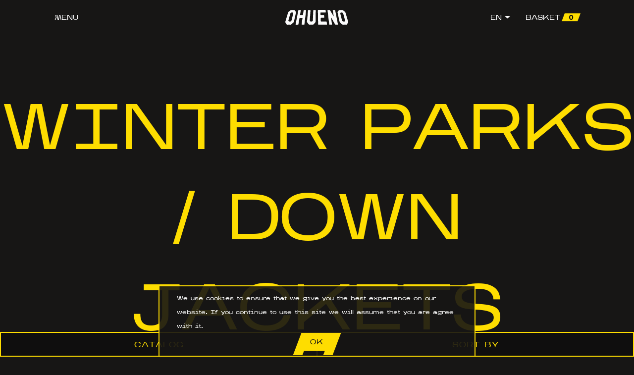

--- FILE ---
content_type: text/html; charset=UTF-8
request_url: https://ohueno-official.com/en/category/winter-parks-down-jackets/
body_size: 166349
content:
<!DOCTYPE html><html lang="en-US" prefix="og: https://ogp.me/ns#"><head> <meta charset="utf-8"> <meta http-equiv="x-ua-compatible" content="ie=edge"> <meta name="viewport" content="width=device-width, initial-scale=1"> <meta name="format-detection" content="telephone=no"> <link rel="apple-touch-icon" sizes="57x57" href="https://static.ohueno-official.com/images/favicon/apple-icon-57x57.png"> <link rel="apple-touch-icon" sizes="60x60" href="https://static.ohueno-official.com/images/favicon/apple-icon-60x60.png"> <link rel="apple-touch-icon" sizes="72x72" href="https://static.ohueno-official.com/images/favicon/apple-icon-72x72.png"> <link rel="apple-touch-icon" sizes="76x76" href="https://static.ohueno-official.com/images/favicon/apple-icon-76x76.png"> <link rel="apple-touch-icon" sizes="114x114" href="https://static.ohueno-official.com/images/favicon/apple-icon-114x114.png"> <link rel="apple-touch-icon" sizes="120x120" href="https://static.ohueno-official.com/images/favicon/apple-icon-120x120.png"> <link rel="apple-touch-icon" sizes="144x144" href="https://static.ohueno-official.com/images/favicon/apple-icon-144x144.png"> <link rel="apple-touch-icon" sizes="152x152" href="https://static.ohueno-official.com/images/favicon/apple-icon-152x152.png"> <link rel="apple-touch-icon" sizes="180x180" href="https://static.ohueno-official.com/images/favicon/apple-icon-180x180.png"> <link rel="icon" type="image/png" sizes="16x16" href="https://static.ohueno-official.com/images/favicon/favicon-16x16.png"> <link rel="icon" type="image/png" sizes="32x32" href="https://static.ohueno-official.com/images/favicon/favicon-32x32.png"> <link rel="icon" type="image/png" sizes="96x96" href="https://static.ohueno-official.com/images/favicon/favicon-96x96.png"> <link rel="icon" type="image/png" sizes="192x192" href="https://static.ohueno-official.com/images/favicon/android-icon-192x192.png"> <link rel="manifest" href="https://static.ohueno-official.com/images/favicon/manifest.json"> <meta name="msapplication-TileColor" content="#ffffff"> <meta name="msapplication-TileImage" content="https://static.ohueno-official.com/images/favicon/ms-icon-144x144.png"> <meta name="theme-color" content="#00">  <script async src="https://www.googletagmanager.com/gtag/js?id=G-F984251JHE" type="d86d7352bb2f30a9b83058d0-text/javascript"></script> <script type="d86d7352bb2f30a9b83058d0-text/javascript"> window.dataLayer = window.dataLayer || []; function gtag() { dataLayer.push(arguments); } gtag('js', new Date()); gtag('config', 'G-F984251JHE'); </script>  <script type="d86d7352bb2f30a9b83058d0-text/javascript"> !function (f, b, e, v, n, t, s) { if (f.fbq) return; n = f.fbq = function () { n.callMethod ? n.callMethod.apply(n, arguments) : n.queue.push(arguments) }; if (!f._fbq) f._fbq = n; n.push = n; n.loaded = !0; n.version = '2.0'; n.queue = []; t = b.createElement(e); t.async = !0; t.src = v; s = b.getElementsByTagName(e)[0]; s.parentNode.insertBefore(t, s) }(window, document, 'script', 'https://connect.facebook.net/en_US/fbevents.js'); fbq('init', '472857341382657'); fbq('track', 'PageView'); </script> <noscript> <img height="1" width="1" style="display:none" src="https://www.facebook.com/tr?id=472857341382657&ev=PageView&noscript=1" alt="Facebook pixel"/> </noscript>  <script src="/cdn-cgi/scripts/7d0fa10a/cloudflare-static/rocket-loader.min.js" data-cf-settings="d86d7352bb2f30a9b83058d0-|49"></script><link rel="stylesheet" rel="prefetch" as="style" onload="this.rel='stylesheet'" href="https://static.ohueno-official.com//assets/css/style.css?v=5.5"> <script src="/cdn-cgi/scripts/7d0fa10a/cloudflare-static/rocket-loader.min.js" data-cf-settings="d86d7352bb2f30a9b83058d0-|49"></script><link rel="stylesheet" rel="prefetch" as="style" onload="this.rel='stylesheet'" href="https://static.ohueno-official.com//assets/css/dev.css?v=5.5"> <title>Winter parks / down jackets - ohueno – kyiv based trademark</title><meta name="robots" content="follow, noindex"/><meta property="og:locale" content="en_US"/><meta property="og:type" content="article"/><meta property="og:title" content="Winter parks / down jackets - ohueno – kyiv based trademark"/><meta property="og:url" content="https://ohueno-official.com/en/category/winter-parks-down-jackets/"/><meta property="og:site_name" content="OHUENO – Simple Emotion"/><meta name="twitter:card" content="summary_large_image"/><meta name="twitter:title" content="Winter parks / down jackets - ohueno – kyiv based trademark"/><script type="application/ld+json" class="rank-math-schema">{"@context":"https://schema.org","@graph":[{"@type":"Organization","@id":"https://ohueno-official.com/en/#organization/","name":"OHUENO"},{"@type":"WebSite","@id":"https://ohueno-official.com/en/#website/","url":"https://ohueno-official.com/en/","name":"OHUENO \u2013 Simple Emotion","alternateName":"\u0423\u043a\u0440\u0430\u0457\u043d\u0441\u044c\u043a\u0438\u0439 \u0431\u0440\u0435\u043d\u0434 \u043e\u0434\u044f\u0433\u0443 OHUENO \u2013 \u043f\u043e\u043f\u0443\u043b\u044f\u0440\u043d\u0430 \u0422\u043e\u0440\u0433\u043e\u0432\u0430 \u041c\u0430\u0440\u043a\u0430 \u0437\u0456 \u0441\u0432\u043e\u0454\u044e \u0444\u0456\u043b\u043e\u0441\u043e\u0444\u0456\u0454\u044e: \u00ab\u041c\u0438 \u043d\u0435 \u043f\u0440\u043e\u0434\u0430\u0454\u043c\u043e \u043e\u0434\u044f\u0433, \u043c\u0438 \u0434\u0430\u0440\u0443\u0454\u043c\u043e \u043f\u0440\u043e\u0441\u0442\u0443 \u0435\u043c\u043e\u0446\u0456\u044e\u00bb","publisher":{"@id":"https://ohueno-official.com/en/#organization/"},"inLanguage":"en-US"},{"@type":"BreadcrumbList","@id":"https://ohueno-official.com/en/category/winter-parks-down-jackets/#breadcrumb","itemListElement":[{"@type":"ListItem","position":"1","item":{"@id":"https://ohueno-official.com","name":"Home"}},{"@type":"ListItem","position":"2","item":{"@id":"https://ohueno-official.com/en/category/winter-parks-down-jackets/","name":"Winter parks / down jackets"}}]},{"@type":"CollectionPage","@id":"https://ohueno-official.com/en/category/winter-parks-down-jackets/#webpage","url":"https://ohueno-official.com/en/category/winter-parks-down-jackets/","name":"Winter parks / down jackets - ohueno \u2013 kyiv based trademark","isPartOf":{"@id":"https://ohueno-official.com/en/#website/"},"inLanguage":"en-US","breadcrumb":{"@id":"https://ohueno-official.com/en/category/winter-parks-down-jackets/#breadcrumb"}}]}</script><link rel='dns-prefetch' href='//capi-automation.s3.us-east-2.amazonaws.com'/><link rel="alternate" type="application/rss+xml" title="ohueno – kyiv based trademark &raquo; Winter parks / down jackets Category Feed" href="https://ohueno-official.com/en/category/winter-parks-down-jackets/feed/"/><style id='wp-img-auto-sizes-contain-inline-css'>img:is([sizes=auto i],[sizes^="auto," i]){contain-intrinsic-size:3000px 1500px}/*# sourceURL=wp-img-auto-sizes-contain-inline-css */</style><link rel='stylesheet' id='font-awesome-5-css' href='https://ohueno-official.com/wp-content/plugins/load-more-products-for-woocommerce/berocket/assets/css/fontawesome5.min.css?ver=6.9' media='all'/><style id='classic-theme-styles-inline-css'>/*! This file is auto-generated */.wp-block-button__link{color:#fff;background-color:#32373c;border-radius:9999px;box-shadow:none;text-decoration:none;padding:calc(.667em + 2px) calc(1.333em + 2px);font-size:1.125em}.wp-block-file__button{background:#32373c;color:#fff;text-decoration:none}/*# sourceURL=/wp-includes/css/classic-themes.min.css */</style><link rel='stylesheet' id='woo-product-category-discount-css' href='https://ohueno-official.com/wp-content/plugins/woo-product-category-discount/public/css/woo-product-category-discount-public.css?ver=5.13' media='all'/><link rel='stylesheet' id='brands-styles-css' href='https://ohueno-official.com/wp-content/plugins/woocommerce/assets/css/brands.css?ver=10.3.7' media='all'/><link rel='stylesheet' id='tablepress-default-css' href='https://ohueno-official.com/wp-content/plugins/tablepress/css/build/default.css?ver=3.2.5' media='all'/><style id='tablepress-default-inline-css'>.tablepress > :where(tbody) > tr > *{color:#fff}/*# sourceURL=tablepress-default-inline-css */</style><link rel='stylesheet' id='wc-bundle-style-css' href='https://ohueno-official.com/wp-content/plugins/woocommerce-product-bundles/assets/css/frontend/woocommerce.css?ver=6.12.6' media='all'/><script id="jquery-core-js-extra" type="d86d7352bb2f30a9b83058d0-text/javascript">var apiNonceApp = {"wp_nonce":"08defcb8ed","wc_nonce":"fc06ccf382"};//# sourceURL=jquery-core-js-extra</script><script src="https://ohueno-official.com/wp-includes/js/jquery/jquery.min.js?ver=3.7.1" id="jquery-core-js" type="d86d7352bb2f30a9b83058d0-text/javascript"></script><script id="wpml-cookie-js-extra" type="d86d7352bb2f30a9b83058d0-text/javascript">var wpml_cookies = {"wp-wpml_current_language":{"value":"en","expires":1,"path":"/"}};var wpml_cookies = {"wp-wpml_current_language":{"value":"en","expires":1,"path":"/"}};//# sourceURL=wpml-cookie-js-extra</script><script src="https://ohueno-official.com/wp-content/plugins/sitepress-multilingual-cms/res/js/cookies/language-cookie.js?ver=485900" id="wpml-cookie-js" defer data-wp-strategy="defer" type="d86d7352bb2f30a9b83058d0-text/javascript"></script><script src="https://ohueno-official.com/wp-content/plugins/woo-product-category-discount/public/js/woo-product-category-discount-public.js?ver=5.13" id="woo-product-category-discount-js" type="d86d7352bb2f30a9b83058d0-text/javascript"></script><link rel="https://api.w.org/" href="https://ohueno-official.com/en/wp-json/"/><link rel="alternate" title="JSON" type="application/json" href="https://ohueno-official.com/en/wp-json/wp/v2/product_cat/478"/><link rel="EditURI" type="application/rsd+xml" title="RSD" href="https://ohueno-official.com/xmlrpc.php?rsd"/><meta name="generator" content="WordPress 6.9"/><meta name="generator" content="WPML ver:4.8.5 stt:1,3,40,45,54;"/><style></style><style>.catalog-product.lazy, .berocket_lgv_additional_data.lazy{opacity:0;}</style><script type="d86d7352bb2f30a9b83058d0-text/javascript">document.createElement( "picture" );if(!window.HTMLPictureElement && document.addEventListener) {window.addEventListener("DOMContentLoaded", function() {var s = document.createElement("script");s.src = "https://ohueno-official.com/wp-content/plugins/webp-express/js/picturefill.min.js";document.body.appendChild(s);});}</script> <noscript><style>.woocommerce-product-gallery{ opacity: 1 !important; }</style></noscript> <script type="d86d7352bb2f30a9b83058d0-text/javascript"> !function(f,b,e,v,n,t,s){if(f.fbq)return;n=f.fbq=function(){n.callMethod? n.callMethod.apply(n,arguments):n.queue.push(arguments)};if(!f._fbq)f._fbq=n; n.push=n;n.loaded=!0;n.version='2.0';n.queue=[];t=b.createElement(e);t.async=!0; t.src=v;s=b.getElementsByTagName(e)[0];s.parentNode.insertBefore(t,s)}(window, document,'script','https://connect.facebook.net/en_US/fbevents.js'); </script>  <script type="d86d7352bb2f30a9b83058d0-text/javascript"> fbq('init', '472857341382657', {}, { "agent": "woocommerce_0-10.3.7-3.5.14"}); document.addEventListener( 'DOMContentLoaded', function() { // Insert placeholder for events injected when a product is added to the cart through AJAX. document.body.insertAdjacentHTML( 'beforeend', '<div class=\"wc-facebook-pixel-event-placeholder\"></div>' ); }, false ); </script>  <script src="https://ohueno-official.com/wp-content/themes/ohueno/assets/js/rout-loader.js" type="d86d7352bb2f30a9b83058d0-text/javascript"></script> <script type="d86d7352bb2f30a9b83058d0-text/javascript"> let site_url = '//ohueno-official.com'; let ajax_url = site_url + '/wp-admin/admin-ajax.php'; let site_tmpl = 'https://ohueno-official.com/wp-content/themes/ohueno/'; let cur_lang = '/en'; let prepare_cart = 0; var woocommerce_params = {"ajax_url": ajax_url, "wc_ajax_url": ajax_url}; </script> <script src="https://ohueno-official.com/wp-content/themes/ohueno/assets/js/lang/en.js?v=5.43.74" type="d86d7352bb2f30a9b83058d0-text/javascript"></script><link rel='stylesheet' id='wc-blocks-style-css' href='https://ohueno-official.com/wp-content/plugins/woocommerce/assets/client/blocks/wc-blocks.css?ver=wc-10.3.7' media='all' />
<style id='global-styles-inline-css'>
:root{--wp--preset--aspect-ratio--square: 1;--wp--preset--aspect-ratio--4-3: 4/3;--wp--preset--aspect-ratio--3-4: 3/4;--wp--preset--aspect-ratio--3-2: 3/2;--wp--preset--aspect-ratio--2-3: 2/3;--wp--preset--aspect-ratio--16-9: 16/9;--wp--preset--aspect-ratio--9-16: 9/16;--wp--preset--color--black: #000000;--wp--preset--color--cyan-bluish-gray: #abb8c3;--wp--preset--color--white: #ffffff;--wp--preset--color--pale-pink: #f78da7;--wp--preset--color--vivid-red: #cf2e2e;--wp--preset--color--luminous-vivid-orange: #ff6900;--wp--preset--color--luminous-vivid-amber: #fcb900;--wp--preset--color--light-green-cyan: #7bdcb5;--wp--preset--color--vivid-green-cyan: #00d084;--wp--preset--color--pale-cyan-blue: #8ed1fc;--wp--preset--color--vivid-cyan-blue: #0693e3;--wp--preset--color--vivid-purple: #9b51e0;--wp--preset--gradient--vivid-cyan-blue-to-vivid-purple: linear-gradient(135deg,rgb(6,147,227) 0%,rgb(155,81,224) 100%);--wp--preset--gradient--light-green-cyan-to-vivid-green-cyan: linear-gradient(135deg,rgb(122,220,180) 0%,rgb(0,208,130) 100%);--wp--preset--gradient--luminous-vivid-amber-to-luminous-vivid-orange: linear-gradient(135deg,rgb(252,185,0) 0%,rgb(255,105,0) 100%);--wp--preset--gradient--luminous-vivid-orange-to-vivid-red: linear-gradient(135deg,rgb(255,105,0) 0%,rgb(207,46,46) 100%);--wp--preset--gradient--very-light-gray-to-cyan-bluish-gray: linear-gradient(135deg,rgb(238,238,238) 0%,rgb(169,184,195) 100%);--wp--preset--gradient--cool-to-warm-spectrum: linear-gradient(135deg,rgb(74,234,220) 0%,rgb(151,120,209) 20%,rgb(207,42,186) 40%,rgb(238,44,130) 60%,rgb(251,105,98) 80%,rgb(254,248,76) 100%);--wp--preset--gradient--blush-light-purple: linear-gradient(135deg,rgb(255,206,236) 0%,rgb(152,150,240) 100%);--wp--preset--gradient--blush-bordeaux: linear-gradient(135deg,rgb(254,205,165) 0%,rgb(254,45,45) 50%,rgb(107,0,62) 100%);--wp--preset--gradient--luminous-dusk: linear-gradient(135deg,rgb(255,203,112) 0%,rgb(199,81,192) 50%,rgb(65,88,208) 100%);--wp--preset--gradient--pale-ocean: linear-gradient(135deg,rgb(255,245,203) 0%,rgb(182,227,212) 50%,rgb(51,167,181) 100%);--wp--preset--gradient--electric-grass: linear-gradient(135deg,rgb(202,248,128) 0%,rgb(113,206,126) 100%);--wp--preset--gradient--midnight: linear-gradient(135deg,rgb(2,3,129) 0%,rgb(40,116,252) 100%);--wp--preset--font-size--small: 13px;--wp--preset--font-size--medium: 20px;--wp--preset--font-size--large: 36px;--wp--preset--font-size--x-large: 42px;--wp--preset--spacing--20: 0.44rem;--wp--preset--spacing--30: 0.67rem;--wp--preset--spacing--40: 1rem;--wp--preset--spacing--50: 1.5rem;--wp--preset--spacing--60: 2.25rem;--wp--preset--spacing--70: 3.38rem;--wp--preset--spacing--80: 5.06rem;--wp--preset--shadow--natural: 6px 6px 9px rgba(0, 0, 0, 0.2);--wp--preset--shadow--deep: 12px 12px 50px rgba(0, 0, 0, 0.4);--wp--preset--shadow--sharp: 6px 6px 0px rgba(0, 0, 0, 0.2);--wp--preset--shadow--outlined: 6px 6px 0px -3px rgb(255, 255, 255), 6px 6px rgb(0, 0, 0);--wp--preset--shadow--crisp: 6px 6px 0px rgb(0, 0, 0);}:where(.is-layout-flex){gap: 0.5em;}:where(.is-layout-grid){gap: 0.5em;}body .is-layout-flex{display: flex;}.is-layout-flex{flex-wrap: wrap;align-items: center;}.is-layout-flex > :is(*, div){margin: 0;}body .is-layout-grid{display: grid;}.is-layout-grid > :is(*, div){margin: 0;}:where(.wp-block-columns.is-layout-flex){gap: 2em;}:where(.wp-block-columns.is-layout-grid){gap: 2em;}:where(.wp-block-post-template.is-layout-flex){gap: 1.25em;}:where(.wp-block-post-template.is-layout-grid){gap: 1.25em;}.has-black-color{color: var(--wp--preset--color--black) !important;}.has-cyan-bluish-gray-color{color: var(--wp--preset--color--cyan-bluish-gray) !important;}.has-white-color{color: var(--wp--preset--color--white) !important;}.has-pale-pink-color{color: var(--wp--preset--color--pale-pink) !important;}.has-vivid-red-color{color: var(--wp--preset--color--vivid-red) !important;}.has-luminous-vivid-orange-color{color: var(--wp--preset--color--luminous-vivid-orange) !important;}.has-luminous-vivid-amber-color{color: var(--wp--preset--color--luminous-vivid-amber) !important;}.has-light-green-cyan-color{color: var(--wp--preset--color--light-green-cyan) !important;}.has-vivid-green-cyan-color{color: var(--wp--preset--color--vivid-green-cyan) !important;}.has-pale-cyan-blue-color{color: var(--wp--preset--color--pale-cyan-blue) !important;}.has-vivid-cyan-blue-color{color: var(--wp--preset--color--vivid-cyan-blue) !important;}.has-vivid-purple-color{color: var(--wp--preset--color--vivid-purple) !important;}.has-black-background-color{background-color: var(--wp--preset--color--black) !important;}.has-cyan-bluish-gray-background-color{background-color: var(--wp--preset--color--cyan-bluish-gray) !important;}.has-white-background-color{background-color: var(--wp--preset--color--white) !important;}.has-pale-pink-background-color{background-color: var(--wp--preset--color--pale-pink) !important;}.has-vivid-red-background-color{background-color: var(--wp--preset--color--vivid-red) !important;}.has-luminous-vivid-orange-background-color{background-color: var(--wp--preset--color--luminous-vivid-orange) !important;}.has-luminous-vivid-amber-background-color{background-color: var(--wp--preset--color--luminous-vivid-amber) !important;}.has-light-green-cyan-background-color{background-color: var(--wp--preset--color--light-green-cyan) !important;}.has-vivid-green-cyan-background-color{background-color: var(--wp--preset--color--vivid-green-cyan) !important;}.has-pale-cyan-blue-background-color{background-color: var(--wp--preset--color--pale-cyan-blue) !important;}.has-vivid-cyan-blue-background-color{background-color: var(--wp--preset--color--vivid-cyan-blue) !important;}.has-vivid-purple-background-color{background-color: var(--wp--preset--color--vivid-purple) !important;}.has-black-border-color{border-color: var(--wp--preset--color--black) !important;}.has-cyan-bluish-gray-border-color{border-color: var(--wp--preset--color--cyan-bluish-gray) !important;}.has-white-border-color{border-color: var(--wp--preset--color--white) !important;}.has-pale-pink-border-color{border-color: var(--wp--preset--color--pale-pink) !important;}.has-vivid-red-border-color{border-color: var(--wp--preset--color--vivid-red) !important;}.has-luminous-vivid-orange-border-color{border-color: var(--wp--preset--color--luminous-vivid-orange) !important;}.has-luminous-vivid-amber-border-color{border-color: var(--wp--preset--color--luminous-vivid-amber) !important;}.has-light-green-cyan-border-color{border-color: var(--wp--preset--color--light-green-cyan) !important;}.has-vivid-green-cyan-border-color{border-color: var(--wp--preset--color--vivid-green-cyan) !important;}.has-pale-cyan-blue-border-color{border-color: var(--wp--preset--color--pale-cyan-blue) !important;}.has-vivid-cyan-blue-border-color{border-color: var(--wp--preset--color--vivid-cyan-blue) !important;}.has-vivid-purple-border-color{border-color: var(--wp--preset--color--vivid-purple) !important;}.has-vivid-cyan-blue-to-vivid-purple-gradient-background{background: var(--wp--preset--gradient--vivid-cyan-blue-to-vivid-purple) !important;}.has-light-green-cyan-to-vivid-green-cyan-gradient-background{background: var(--wp--preset--gradient--light-green-cyan-to-vivid-green-cyan) !important;}.has-luminous-vivid-amber-to-luminous-vivid-orange-gradient-background{background: var(--wp--preset--gradient--luminous-vivid-amber-to-luminous-vivid-orange) !important;}.has-luminous-vivid-orange-to-vivid-red-gradient-background{background: var(--wp--preset--gradient--luminous-vivid-orange-to-vivid-red) !important;}.has-very-light-gray-to-cyan-bluish-gray-gradient-background{background: var(--wp--preset--gradient--very-light-gray-to-cyan-bluish-gray) !important;}.has-cool-to-warm-spectrum-gradient-background{background: var(--wp--preset--gradient--cool-to-warm-spectrum) !important;}.has-blush-light-purple-gradient-background{background: var(--wp--preset--gradient--blush-light-purple) !important;}.has-blush-bordeaux-gradient-background{background: var(--wp--preset--gradient--blush-bordeaux) !important;}.has-luminous-dusk-gradient-background{background: var(--wp--preset--gradient--luminous-dusk) !important;}.has-pale-ocean-gradient-background{background: var(--wp--preset--gradient--pale-ocean) !important;}.has-electric-grass-gradient-background{background: var(--wp--preset--gradient--electric-grass) !important;}.has-midnight-gradient-background{background: var(--wp--preset--gradient--midnight) !important;}.has-small-font-size{font-size: var(--wp--preset--font-size--small) !important;}.has-medium-font-size{font-size: var(--wp--preset--font-size--medium) !important;}.has-large-font-size{font-size: var(--wp--preset--font-size--large) !important;}.has-x-large-font-size{font-size: var(--wp--preset--font-size--x-large) !important;}
/*# sourceURL=global-styles-inline-css */
</style>
<link rel='stylesheet' id='berocket_lmp_style-css' href='https://ohueno-official.com/wp-content/plugins/load-more-products-for-woocommerce/css/load_products.css?ver=1.1.9.5' media='all' />
</head><body class="filter-fixed"><div class="mobile-menu-modal"> <div class="mobile-menu-modal__title">menu</div> <div class="mobile-menu-modal__close"> <button class="close-button" type="button"> <svg class="icon icon--close"> <use xlink:href="https://ohueno-official.com/wp-content/themes/ohueno//images/icons.svg#icon-close"></use> </svg> </button> </div> <div class="mobile-menu-modal__wrap"> <div class="mobile-menu mobile-menu--categories"> <div class="mobile-menu__item "> <a class="mobile-menu-link" data-path-id="path-all" href="//ohueno-official.com/en/shop/"> All categories </a> </div> <div class="mobile-menu__item "> <a data-path-id="path-news" class="mobile-menu-link" href="https://ohueno-official.com/en/category/sale/"> Sale </a> </div> <div class="mobile-menu__item "> <a data-path-id="path-accessory" class="mobile-menu-link" href="https://ohueno-official.com/en/category/accessories/"> Accessories </a> </div> <div class="mobile-menu__item "> <a data-path-id="path-handbags" class="mobile-menu-link" href="https://ohueno-official.com/en/category/bananas-bags/"> Bananas / bags </a> </div> <div class="mobile-menu__item "> <a data-path-id="path-hats" class="mobile-menu-link" href="https://ohueno-official.com/en/category/hats-en/"> Hats </a> </div> <div class="mobile-menu__item "> <a data-path-id="path-raincoats" class="mobile-menu-link" href="https://ohueno-official.com/en/category/raincoat/"> Raincoat </a> </div> <div class="mobile-menu__item "> <a data-path-id="path-bombers-jackets" class="mobile-menu-link" href="https://ohueno-official.com/en/category/bombers-jackets-vests/"> Bombers / jackets / vests </a> </div> <div class="mobile-menu__item "> <a data-path-id="path-hoodies-sweatshirts" class="mobile-menu-link" href="https://ohueno-official.com/en/category/hoodies-sweatshirts-sweaters/"> Hoodies / sweatshirts / sweaters </a> </div> <div class="mobile-menu__item mobile-menu__item--active"> <a data-path-id="path-parkas-jackets" class="mobile-menu-link" href="https://ohueno-official.com/en/category/winter-parks-down-jackets/"> Winter parks / down jackets </a> </div> <div class="mobile-menu__item "> <a data-path-id="path-sportswear" class="mobile-menu-link" href="https://ohueno-official.com/en/category/suits-en/"> Suits </a> </div> <div class="mobile-menu__item "> <a data-path-id="path-t-shirts" class="mobile-menu-link" href="https://ohueno-official.com/en/category/t-shirts-en/"> T-shirts </a> </div> <div class="mobile-menu__item "> <a data-path-id="path-shorts" class="mobile-menu-link" href="https://ohueno-official.com/en/category/pants-shorts/"> Pants / shorts </a> </div> <div class="mobile-menu__item "> <a data-path-id="path-swimwear" class="mobile-menu-link" href="https://ohueno-official.com/en/category/underwear/"> underwear </a> </div> <div class="mobile-menu__item "> <a data-path-id="path-socks" class="mobile-menu-link" href="https://ohueno-official.com/en/category/socks-shoes/"> Socks / shoes </a> </div> <div class="mobile-menu__thumbnail"> <svg viewBox="0 0 251 853" xmlns="http://www.w3.org/2000/svg"> <path id="body" d="M126.280547,104.542009 L124.633853,104.500798 L122.918622,104.542009 C121.777221,104.55932 120.895826,104.52224 119.944987,104.391924 C118.847994,104.241578 117.880794,103.975438 117.055205,103.562644 C112.703521,101.387047 108.39841,97.8888085 104.849104,93.8195688 L104.849585,118.750808 C104.849585,127.070576 92.4097204,134.830209 60.7357991,141.982385 C42.2438172,146.158491 30.9474992,182.679068 33.3205847,237.750808 L33.3543983,243.232442 L33.4368994,252.314527 C33.4783992,258.171562 33.4728682,262.592495 33.4056076,267.22222 L33.3717771,269.262368 L33.3236897,271.49948 C33.0386175,283.246636 32.2922331,292.04214 30.9110432,297.60226 L30.8255824,297.93903 C30.4189394,299.50751 29.9793759,300.930428 29.3364791,302.818149 L28.0801352,306.458438 L27.8116152,307.259857 C23.4691945,320.382908 21.8661097,338.032749 23.2154208,378.867758 L23.5946424,389.848199 L23.7248572,394.254831 C23.9891317,404.238437 23.8390493,408.234887 23.21797,412.370585 L23.1646139,412.718935 C23.073167,413.304773 18.9102347,432.300178 16.5618476,446.065261 C16.4541967,446.694605 16.4879403,447.35951 16.6570729,447.965415 L16.7378299,448.2212 L27.9877818,480.097064 C28.098453,480.41045 28.327115,480.664322 28.6219233,480.807009 L28.7521684,480.861202 L43.6851469,486.107195 C44.4596934,486.379268 45.2686074,485.845185 45.3438905,485.049116 L45.3495847,484.927808 L45.3495847,484.375808 C45.3495847,483.98841 45.1693182,483.625179 44.8672332,483.389922 L44.7483553,483.307901 L32.6372932,475.954864 C31.8953229,475.50429 31.4124779,474.731642 31.3279323,473.875307 L31.3159626,473.690613 L30.4029644,444.939671 C30.360492,443.605452 31.4308873,442.500808 32.7655847,442.500808 C33.842491,442.500808 34.7754458,443.227539 35.0494839,444.255079 L35.0872022,444.41976 L39.0251396,464.985433 C39.1302389,465.532995 39.5817114,465.939158 40.1255576,465.994388 L40.2525847,466.000808 L41.7375847,466.000808 C42.3494697,466.000808 42.8645268,465.559143 42.968595,464.968191 L42.9844902,464.83938 L45.2834967,432.649288 C45.3152996,432.204754 45.2765931,431.757354 45.1697023,431.324503 L45.0974043,431.066678 L36.8192778,404.855277 C36.4922962,403.817916 36.4636811,402.719922 36.7379711,401.672111 L37.6602467,398.119903 L38.5345602,394.704813 C47.8487106,358.062441 53.6174351,326.786796 53.8156094,304.858727 C53.8223213,304.030915 53.9987971,303.229965 54.3385428,302.445315 L54.6011043,301.825752 L54.8683157,301.164541 C58.2632286,292.559194 60.3468928,279.315122 62.1977366,258.369424 L62.5728355,253.992877 L63.9105425,237.429726 L64.2464364,233.467943 C64.787487,227.254106 65.2460287,222.885487 65.7923682,218.855164 C66.1959473,215.874888 69.7972843,215.886547 70.1852995,218.867915 L70.3527135,220.176876 L70.6048901,222.232421 C73.3589104,245.192661 77.2254731,293.509631 76.8476787,298.804244 L76.8209286,299.091459 L76.7951128,299.29114 C76.6478836,300.317724 76.2177917,301.802617 75.0275875,305.34957 L71.5472412,315.53792 L70.5662251,318.441012 C68.4654697,324.69824 66.8614253,329.766161 65.1175738,335.736993 C56.5557776,365.052015 52.1853475,392.531493 53.7393428,418.529491 L53.7914414,419.364936 L56.8074204,462.634394 L57.7625186,476.035407 C58.1933749,482.016889 58.6074076,487.669639 59.0213123,493.214247 L59.9263393,505.153454 L60.4535517,511.927953 C62.9264891,543.373931 65.1664623,567.108423 67.3130642,583.355119 L67.5910716,585.419737 L67.7753291,586.743947 C68.602535,592.608632 69.4033439,597.199226 70.1762255,600.451245 C70.3153108,601.035943 70.2642024,601.589618 70.0277681,602.149954 C58.0228675,630.649777 61.712191,711.596981 80.1254258,778.339806 C80.3018735,778.977519 80.2438357,779.65511 79.9563004,780.245312 C78.7463945,782.737932 77.886876,784.179277 76.1546475,786.732692 L75.0551847,788.341595 L74.7805344,788.754713 C73.9295988,790.05568 73.7140927,790.616744 73.8271916,791.068907 C73.945024,791.540236 74.1785931,791.98027 74.7937304,792.900337 L75.5986224,794.084783 C76.6246292,795.623793 77.06603,796.673295 76.8664071,797.752482 L76.8271916,797.93271 L76.7473424,798.215185 C76.6167237,798.650952 76.3526746,799.465781 75.930881,800.736484 L69.8731459,818.739329 C65.7431614,831.051358 63.3495847,838.521757 63.3495847,839.250808 C63.3495847,840.962423 68.1804279,849.153853 69.3369419,849.539358 L69.4174699,849.559185 L69.5415223,849.57854 C71.2968456,849.806235 81.958045,849.750534 93.4418196,849.523954 C93.8347555,849.516216 94.1953044,849.323737 94.4229974,849.007052 L94.5019584,848.882591 L98.6140471,841.480432 C98.7255384,841.279851 98.7792173,841.053332 98.7705432,840.825967 L98.7578201,840.689647 L92.4798511,798.675855 C92.3764689,797.985314 92.5424342,797.277686 92.9263393,796.670517 C94.5978185,794.022123 96.1601078,789.584445 95.8719192,788.432475 C95.4040978,786.558619 93.9974937,783.027756 92.8672362,781.238936 C92.5310531,780.705963 92.354156,780.108679 92.3802995,779.506073 L92.5112762,776.724948 L92.6403282,774.330141 C93.3314048,762.251322 94.6087184,750.771283 97.4114939,729.163632 L99.2169193,715.239104 L99.778681,710.766551 C99.8944508,709.829205 100.006377,708.911941 100.118863,707.979514 L100.280413,706.633355 C103.950601,675.896388 104.710451,654.255547 101.856164,632.849934 C101.603423,630.954428 101.337291,629.083543 101.056554,627.219083 C100.67386,624.677492 100.27836,622.235507 99.8339537,619.640164 L98.0984678,609.835663 L98.0984678,609.835663 L97.8933157,608.6308 L97.7044858,607.466342 C97.1643135,604.024952 97.0650303,602.237143 97.390851,601.005458 L97.6886911,600.13592 L98.1288751,598.816337 C100.16084,592.626941 101.849585,586.094729 101.849585,583.250808 L101.846718,582.911716 L101.831309,582.336672 L101.831309,582.336672 L101.61807,578.09714 L101.556987,576.593125 C101.138422,564.911336 101.879278,549.6471 104.849585,523.250808 C104.849585,522.447954 104.893524,521.648441 104.980599,520.830222 C105.274501,518.068539 108.386737,506.406932 109.063663,503.380428 L109.102752,503.202674 C113.007918,485.085635 114.465241,460.017817 112.431512,419.438098 C112.355821,417.917627 113.517937,416.598263 115.010438,416.505962 L115.177585,416.500808 L134.021585,416.500808 C135.593452,416.500808 136.846152,417.861314 136.767645,419.438349 L136.649802,421.854571 L136.543454,424.163127 C134.887242,461.206773 136.285235,484.816676 139.86848,502.123799 L140.096417,503.202674 C140.681532,505.917169 143.918546,518.011003 144.21857,520.830222 C144.305646,521.648441 144.349585,522.447954 144.344895,523.167066 L144.625956,525.695546 L144.986782,529.030233 C147.540668,553.028023 148.08151,567.08552 147.5811,578.09714 L147.514634,579.432062 L147.410351,581.379323 C147.368675,582.201254 147.349585,582.760795 147.349585,583.250808 C147.349585,586.43329 149.464345,594.234502 151.824914,601.060028 C152.191372,602.453271 151.987364,604.664902 151.172081,609.421667 L149.758955,617.372128 L149.365216,619.640164 C148.920809,622.235507 148.525309,624.677492 148.142615,627.219083 C147.861878,629.083543 147.595746,630.954428 147.343005,632.849938 C144.525312,653.981117 145.22968,675.341533 148.779032,705.45563 L149.529224,711.64376 L150.035545,715.656964 C150.150892,716.560403 150.273718,717.516462 150.406488,718.544872 L151.995671,730.770285 C155.038692,754.323906 156.211338,765.600286 156.81888,779.506301 C156.845013,780.108679 156.668116,780.705963 156.331625,781.239424 C155.201676,783.027756 153.795072,786.558619 153.327162,788.432827 C153.039062,789.584445 154.601351,794.022123 156.272499,796.669993 C156.618312,797.216917 156.787325,797.844788 156.742326,798.468146 L156.719349,798.675647 L150.441387,840.689398 C150.407559,840.916305 150.437018,841.147212 150.525253,841.357263 L150.585211,841.480591 L154.697004,848.882218 C154.914234,849.27273 155.315297,849.515249 155.75738,849.523954 L161.109211,849.618143 C170.981192,849.770183 179.168318,849.770863 179.862414,849.539296 C181.018741,849.153853 185.849585,840.962423 185.849585,839.250808 L185.844208,839.175745 L185.814637,838.999323 C185.569675,837.771373 184.045314,832.941943 181.505949,825.275338 L172.938335,799.737414 L172.447378,798.200316 L172.447378,798.200316 L172.371978,797.93271 C172.100956,796.848623 172.474092,795.823064 173.434969,794.336841 L173.666412,793.986396 L174.277245,793.090902 C174.98892,792.038801 175.246292,791.571648 175.372,791.068818 C175.496388,790.571521 175.223183,789.942378 174.143985,788.341595 L173.044523,786.732694 L172.433462,785.823077 C171.091965,783.802568 170.301648,782.426583 169.243342,780.246285 C168.955334,779.65511 168.897296,778.977519 169.073594,778.340347 C187.486978,711.596981 191.176302,630.649777 179.17158,602.150378 C178.934967,601.589618 178.883859,601.035943 179.022909,600.451392 L179.195126,599.706687 L179.368257,598.918075 C180.149403,595.270761 180.958227,590.294518 181.793221,584.053739 L182.034774,582.219097 C184.415918,563.851496 186.91543,536.301615 189.722679,499.265998 L190.752679,485.446302 L191.766838,471.433436 L191.766838,471.433436 L195.351425,420.198306 C195.390364,419.643419 195.426494,419.087145 195.459827,418.529491 C197.013822,392.531493 192.643392,365.052015 184.081596,335.736993 L183.230624,332.858057 L182.597065,330.761325 C180.905506,325.217083 179.17198,319.96569 176.786861,313.003319 L174.457077,306.196921 C172.828346,301.38032 172.433069,299.946334 172.351487,298.804188 C171.954063,293.234485 176.25359,240.054682 179.013857,218.868015 C179.401885,215.886547 183.003222,215.874888 183.406787,218.855062 L183.636058,220.607477 L183.891656,222.71991 C184.345145,226.628291 184.770515,231.175093 185.288627,237.429726 L186.626334,253.992877 L187.001433,258.369424 L187.288082,261.530651 C189.165126,281.689253 191.330137,294.307367 194.860838,302.445802 C195.200372,303.229965 195.376848,304.030915 195.383554,304.85803 C195.594182,328.164147 202.097129,362.028305 212.461137,401.671877 C212.710547,402.624645 212.709572,403.618694 212.461572,404.571241 L212.379765,404.855678 L204.102041,431.065802 C203.96774,431.492867 203.901349,431.937355 203.905039,432.382412 L203.915679,432.64938 L206.214668,464.839221 C206.258431,465.450156 206.735613,465.932551 207.332063,465.994155 L207.461585,466.000808 L208.946585,466.000808 C209.503139,466.000808 209.986859,465.633757 210.143693,465.10945 L210.173967,464.98576 L214.112052,444.419317 C214.325917,443.30605 215.299999,442.500808 216.433585,442.500808 C217.714894,442.500808 218.752623,443.518848 218.796016,444.780671 L218.796207,444.939613 L217.883223,473.690096 C217.856272,474.557652 217.421095,475.358099 216.716802,475.8535 L216.561814,475.954901 L204.451238,483.307644 C204.119235,483.509515 203.902079,483.852132 203.857921,484.231869 L203.849585,484.375808 L203.849585,484.927808 C203.849585,485.748716 204.621615,486.334846 205.39766,486.142034 L205.514001,486.107202 L220.44694,480.861224 C220.759643,480.75134 221.013559,480.522905 221.156852,480.227669 L221.21134,480.0972 L232.461522,448.220685 C232.699212,447.550209 232.760351,446.784511 232.637267,446.064939 L232.196241,443.535898 L231.593596,440.219933 C229.232215,427.475264 226.113569,413.225123 226.034555,412.718935 L225.905329,411.849038 L225.794535,411.012941 C225.254652,406.66569 225.217925,401.745091 225.620564,389.351233 L225.983749,378.867753 L226.096132,375.291319 C227.223346,337.395622 225.635462,320.356823 221.520982,307.667188 L221.21093,306.730554 L220.027749,303.300115 C219.293283,301.16657 218.814117,299.638217 218.373587,297.93903 C216.820927,291.950198 216.045404,282.015504 215.813974,268.516069 L215.772551,265.610589 L215.748317,262.919955 C215.720053,258.579565 215.741409,253.976993 215.800499,247.781988 L215.878666,238.477744 L215.87928,237.718511 C218.25167,182.679068 206.955352,146.158491 188.463389,141.982389 L186.585979,141.55253 L184.808688,141.134175 C156.130187,134.28988 144.590476,126.898351 144.353323,119.000233 L144.349585,118.750808 L144.350009,93.8195688 C140.800769,97.8888036 136.495666,101.387038 132.143995,103.562629 C131.318375,103.975438 130.351176,104.241578 129.254182,104.391924 C128.303343,104.52224 127.421949,104.55932 126.280547,104.542009 Z M89.014601,52.3078656 C86.4477241,56.1577512 91.41214,71.1676733 96.2641045,75.0078894 C95.6910778,67.8310477 94.8360172,60.6554949 93.9222639,54.667703 L93.7239976,53.3959913 L93.2821118,53.1956542 L92.8558404,53.015963 C91.0138405,52.2673634 89.2744416,51.9182671 89.014601,52.3078656 Z M155.475172,53.3959913 L155.284825,54.6158454 C154.368094,60.614039 153.509736,67.8102521 152.934821,75.006358 C157.78703,71.1676738 162.75145,56.1577576 160.184627,52.3079535 C159.884015,51.8572234 157.60389,52.3949044 155.475172,53.3959913 Z M126.285288,103.041833 C127.364607,103.058513 128.18513,103.024419 129.050506,102.905816 C129.997001,102.776096 130.810834,102.552158 131.473205,102.220973 C141.134324,97.3909564 150.634043,85.6511033 151.327655,76.336116 C151.926586,68.301977 152.895786,60.1712632 153.925979,53.587795 L154.221562,51.7562771 L154.425546,50.5711286 C154.473344,50.3033322 154.518473,50.0587033 154.560322,49.8412905 C155.164331,40.9824652 153.625778,30.8815262 149.814049,23.330264 C144.979787,13.7533021 136.95156,8.71481877 125.354099,9.59961911 L124.875481,9.63931889 L124.741688,8.14529765 C137.238086,7.02621728 145.986941,12.4198178 151.15312,22.6543275 C155.099287,30.4719199 156.677838,40.8354508 156.046005,50.0290963 L155.883449,50.9333814 L155.766161,51.6153173 C158.324735,50.5290641 160.573327,50.1873769 161.432601,51.475751 C164.66624,56.3256681 158.672596,73.7935279 152.784339,76.8879238 C152.291567,81.784703 149.629533,87.1964631 145.850181,92.0082158 L145.849585,118.750808 C145.849585,121.821059 148.012842,124.972105 153.311022,128.276958 C160.161622,132.550168 171.713403,136.662368 188.793799,140.519232 C208.289439,144.921997 219.779379,182.068546 217.378585,237.750808 L217.328591,244.914191 L217.263429,252.15801 L217.241232,256.165053 C217.226641,260.219627 217.241815,263.649227 217.293403,267.200363 L217.341415,269.959042 L217.391465,272.113175 C217.691917,283.661399 218.452133,292.264996 219.825582,297.562587 C220.188613,298.962849 220.579944,300.248325 221.129701,301.882882 L222.540039,305.978074 L222.811615,306.788635 L223.080692,307.618443 L223.334889,308.435221 C227.431967,321.876288 228.842662,340.355147 227.395706,381.472791 L227.137251,388.865709 L226.987484,393.785253 C226.718973,403.61597 226.837982,407.703707 227.390454,411.637744 L227.526406,412.541271 L229.730798,423.039865 C231.116432,429.744021 232.868615,438.501692 234.115848,445.812355 C234.265054,446.684642 234.213129,447.602118 233.965583,448.443092 L233.87583,448.720416 L222.625782,480.596553 C222.369475,481.322331 221.823456,481.904149 221.122545,482.206679 L220.944168,482.276414 L206.011147,487.522422 C204.276557,488.131728 202.463009,486.902409 202.354689,485.098563 L202.349585,484.927808 L202.349585,484.375808 C202.349585,483.47993 202.786522,482.644123 203.512434,482.130703 L203.672355,482.025715 L215.783293,474.672753 C216.10445,474.477725 216.318889,474.149752 216.3718,473.782417 L216.383963,473.643004 L217.296964,444.891945 C217.31248,444.404541 216.921265,444.000808 216.433585,444.000808 C216.057138,444.000808 215.728552,444.244148 215.613234,444.593882 L215.585202,444.701857 L211.64714,465.268183 C211.409196,466.507858 210.362357,467.418685 209.117507,467.495544 L208.946585,467.500808 L207.461585,467.500808 C206.076738,467.500808 204.917789,466.473108 204.736062,465.117363 L204.71849,464.946237 L202.419497,432.756328 C202.375227,432.137531 202.431825,431.515356 202.586127,430.913855 L202.671404,430.614939 L210.949278,404.40434 C211.191536,403.635766 211.212647,402.825742 211.009971,402.051505 L210.390982,399.672946 L209.793507,397.355696 C200.109192,359.61948 194.087304,327.409906 193.883609,304.870889 C193.878563,304.24851 193.745678,303.6454 193.484543,303.042302 L193.202249,302.375643 C189.663636,293.814543 187.524906,280.788336 185.648455,260.079812 L185.274386,255.813178 L184.283567,243.609923 L183.894721,238.779716 L183.428917,233.260687 C182.902626,227.248774 182.453002,222.985667 181.920368,219.056452 C181.752002,217.813136 180.663337,217.816661 180.501299,219.061702 L180.250048,221.043761 L180.085328,222.397082 C177.371778,245.018266 173.560112,292.517354 173.837443,298.520103 L173.847679,298.697373 C173.918468,299.688416 174.349056,301.199816 175.984431,306.028811 L178.79088,314.228918 L180.053643,317.959701 C182.160973,324.236334 183.770697,329.32203 185.521443,335.316468 C194.127382,364.782633 198.523098,392.4211 196.957154,418.618992 L196.904572,419.462181 L193.796696,464.032555 L192.67887,479.656808 C192.450059,482.812826 192.225167,485.886202 192.001585,488.911384 L191.127757,500.573188 L190.6007,507.438675 C188.012289,540.824859 185.681245,565.9128 183.449971,582.967532 L183.373181,583.551599 C182.375137,591.10536 181.412602,596.883667 180.482226,600.798372 C180.418126,601.067838 180.4392,601.296144 180.553768,601.567663 C192.71771,630.445054 189.014315,711.701013 170.519426,778.73981 C170.439606,779.028295 170.465439,779.329903 170.5923,779.590305 L170.919166,780.254732 C171.931409,782.282314 172.758165,783.639125 174.294941,785.903996 L175.407996,787.532629 L175.723704,788.007888 C176.806353,789.667506 177.073731,790.44706 176.827192,791.43271 C176.646093,792.157105 176.354008,792.697128 175.550631,793.885883 L174.848622,794.916833 C173.99413,796.198573 173.680578,796.982452 173.827192,797.568907 L173.961533,798.023908 L174.298371,799.070811 L181.623644,820.876697 C185.450733,832.326524 187.349585,838.316846 187.349585,839.250808 C187.349585,841.560932 182.16447,850.353082 180.336942,850.962259 C179.247112,851.325853 168.702023,851.279651 155.72782,851.023663 C154.815722,851.005703 153.981096,850.536585 153.486616,849.77796 L153.385958,849.611025 L149.274047,842.209185 C149.012375,841.738421 148.895409,841.202565 148.93543,840.668169 L148.95782,840.467969 L155.235851,798.453762 C155.284028,798.131967 155.202554,797.784589 155.004339,797.471099 C153.128357,794.498678 151.453562,789.741428 151.871919,788.069141 C152.375938,786.050296 153.84059,782.37372 155.063236,780.438681 C155.243598,780.152742 155.332492,779.852593 155.320299,779.571544 L155.212727,777.258994 L155.115711,775.391065 C154.431809,762.838769 153.142355,751.227057 150.19363,728.536251 L148.445371,715.044441 L147.95658,711.150902 L147.429337,706.811201 L147.017278,703.291303 C143.69212,674.28691 143.092303,653.379149 145.856164,632.651683 C146.110042,630.74765 146.377362,628.868413 146.659335,626.995742 C147.043596,624.443745 147.440619,621.992347 147.886556,619.388037 L148.509559,615.828793 L149.622754,609.579399 L149.882752,608.040915 L150.052169,606.977215 C150.518902,603.948092 150.613956,602.351181 150.390851,601.496158 L149.924221,600.126409 L149.45658,598.707973 C147.508893,592.699802 145.93044,586.534184 145.852594,583.479974 L145.849585,583.250808 L145.854245,582.798384 C145.857374,582.640001 145.862102,582.47259 145.868497,582.291796 L146.082733,578.02716 L146.142797,576.549245 C146.559332,564.945442 145.821987,549.744642 142.849585,523.250808 C142.849585,522.501957 142.808554,521.755357 142.726993,520.988957 C142.447428,518.361988 139.366782,506.820066 138.670464,503.702467 L138.630095,503.518743 C134.694433,485.260224 133.229691,460.064797 135.269512,419.363518 C135.303767,418.675418 134.790633,418.075459 134.144243,418.007256 L134.021585,418.000808 L115.177585,418.000808 C114.474817,418.000808 113.893261,418.632411 113.929645,419.363268 L114.047837,421.786821 C115.871899,460.268145 114.485196,484.616993 110.802241,502.414839 L110.569074,503.518743 C109.961963,506.335283 106.757566,518.30726 106.472177,520.988957 C106.390616,521.755357 106.349585,522.501957 106.344895,523.334551 L105.970411,526.71625 C103.165748,552.432527 102.590377,567.035855 103.133393,578.390831 L103.312088,581.829965 L103.333141,582.36341 C103.344251,582.694375 103.349585,582.980731 103.349585,583.250808 C103.349585,586.668526 101.213512,594.548354 98.8249143,601.441588 C98.5623211,602.439947 98.7055352,604.311408 99.316442,608.040833 L99.5764153,609.579399 C99.776118,610.731142 100.68774,615.805141 100.917559,617.112409 L101.312614,619.388037 C101.758551,621.992347 102.155573,624.443745 102.539834,626.995742 C102.821807,628.868413 103.089127,630.74765 103.343005,632.651678 C106.180569,653.931882 105.472667,675.402119 101.910077,705.629078 L101.158634,711.827648 L100.581675,716.393491 C100.486852,717.134291 100.386927,717.911286 100.280638,718.734588 L98.2934817,734.054104 L97.6413037,739.199617 C95.3712551,757.313348 94.4086793,767.444741 93.8788799,779.571316 C93.866677,779.852593 93.9555717,780.152742 94.1356251,780.438193 C95.3585791,782.37372 96.8232312,786.050296 97.3271624,788.06879 C97.745607,789.741428 96.0708122,794.498678 94.1944987,797.471624 C94.024884,797.73988 93.9407955,798.033419 93.9505898,798.314589 L93.9633493,798.453969 L100.241387,840.468219 C100.320813,841.000988 100.241746,841.543733 100.016505,842.029615 L99.925211,842.209025 L95.8130038,849.611398 C95.3369102,850.467266 94.4485976,851.00442 93.4713797,851.023662 L86.8416545,851.138879 L81.4679277,851.20319 C74.4714955,851.264356 69.585432,851.203537 68.8624139,850.962321 C67.0346989,850.353082 61.8495847,841.560932 61.8495847,839.250808 L61.8545133,839.155268 L61.8703003,839.026637 C62.075467,837.642805 63.8050824,832.183881 67.0802556,822.360271 L74.4386694,800.469996 L75.1180175,798.401253 C75.2578399,797.965259 75.3413494,797.69142 75.3719778,797.568907 C75.5099672,797.016949 75.240336,796.290111 74.495741,795.137916 L74.1497813,794.619432 L73.648538,793.885883 L73.3535075,793.443006 C72.7692461,792.549849 72.5289351,792.060539 72.3719999,791.432798 C72.1034249,790.359052 72.4446653,789.529928 73.785209,787.541474 L74.9042294,785.903994 C76.6027782,783.400703 77.4340061,782.00661 78.6073423,779.589331 C78.7337302,779.329903 78.7595639,779.028295 78.6795942,778.739269 C60.1848547,711.701013 56.4814591,630.445054 68.6455805,601.567238 C68.759969,601.296144 68.7810433,601.067838 68.7169089,600.798225 L68.5420917,600.042426 L68.3665152,599.243075 C67.5747048,595.548196 66.7596806,590.534346 65.9194508,584.25456 L65.5953808,581.780347 L65.2902291,579.357805 C63.1240018,561.845751 60.8549134,536.841801 58.3415031,504.108057 L57.3555795,491.044059 C56.6473006,481.506389 55.9320026,471.564876 55.126273,460.117445 L52.3514246,420.303311 C52.3121219,419.743246 52.2756567,419.181804 52.2420154,418.618992 C50.700163,392.824144 54.9379461,365.632706 63.2835255,336.675149 L64.1064467,333.857221 L64.7923445,331.559863 C66.4648397,326.015138 68.1336543,320.903538 70.3863291,314.29335 L73.2147388,306.028811 C74.8160425,301.300422 75.262237,299.752842 75.3465865,298.760068 L75.3514867,298.697428 C75.7392911,293.26253 71.4450111,240.147621 68.697857,219.061602 C68.535832,217.816661 67.4471669,217.813136 67.2787873,219.056555 L67.0063634,221.154133 L66.8165751,222.729288 C66.3001124,227.152524 65.8214212,232.395216 65.2014865,240.04364 L64.0675977,254.118123 L63.8307136,256.911377 L63.5507142,260.079812 L63.2520872,263.286206 C61.3950685,282.671058 59.2326455,294.933098 55.7148377,303.041815 C55.4534915,303.6454 55.3206064,304.24851 55.3155541,304.871586 C55.1034661,328.339253 48.583487,362.292105 38.1891371,402.051739 C38.0090356,402.739742 38.005704,403.456206 38.1772441,404.146438 L38.2497651,404.403939 L46.5280411,430.615815 C46.7145852,431.209005 46.8041574,431.827522 46.7934216,432.446705 L46.7796792,432.756237 L44.4806678,464.946396 C44.3816911,466.328111 43.2741771,467.41108 41.9094596,467.495506 L41.7375847,467.500808 L40.2525847,467.500808 C38.9909959,467.500808 37.8996507,466.64388 37.5893783,465.434858 L37.5519672,465.267857 L33.6140522,444.7023 C33.5358557,444.29525 33.1796766,444.000808 32.7655847,444.000808 C32.3154186,444.000808 31.9474471,444.344817 31.9057048,444.781144 L31.9022068,444.892004 L32.8152231,473.643521 C32.8268804,474.018775 33.0069313,474.366773 33.3005084,474.593543 L33.4158142,474.672715 L45.5272384,482.025973 C46.293281,482.491758 46.781288,483.298892 46.8429509,484.18485 L46.8495847,484.375808 L46.8495847,484.927808 C46.8495847,486.766327 45.0886,488.069823 43.3507976,487.574189 L43.188001,487.522414 L28.2549405,482.276393 C27.5292067,482.021371 26.9470772,481.475765 26.643384,480.774813 L26.5733395,480.596416 L15.3235216,448.720932 C15,447.806559 14.9175364,446.781562 15.0832668,445.812677 L15.5195238,443.310082 C17.8928284,429.95879 21.5266876,413.34244 21.6788677,412.508967 L21.8087159,411.637744 L21.9516536,410.531594 C22.4860266,405.992893 22.4708425,400.591764 21.9726687,386.229782 L21.8500765,382.777964 C20.264659,339.020442 21.8436122,320.520695 26.3875542,306.788635 L26.8570257,305.398166 L27.7531071,302.811865 L28.0694682,301.882882 C28.6192251,300.248325 29.0105561,298.962849 29.373587,297.562587 C30.8311251,291.940654 31.5980416,282.595505 31.857754,269.959042 L31.8976748,267.739181 L31.9389227,264.422163 C31.9835516,259.632511 31.9646595,254.707378 31.8987333,247.795686 L31.8215154,238.621187 L31.8212805,237.783106 C29.4197908,182.068546 40.9097302,144.921997 60.4053891,140.519228 L62.0154028,140.151139 L63.5921448,139.781524 C78.933708,136.139535 89.4725058,132.278853 95.8881478,128.276958 C101.065914,125.047216 103.249636,121.964368 103.346221,118.96027 L103.349585,118.750808 L103.348898,92.0079711 C99.5694491,87.1959709 96.9072287,81.7837208 96.4140852,76.8859638 C90.5265732,73.7935279 84.5329309,56.325666 87.766627,51.4756631 C88.6258509,50.1873643 90.8744352,50.5290623 93.4327285,51.616231 L93.1423219,49.9433261 C92.5213318,40.8354508 94.0998824,30.4719199 98.0460494,22.6543275 C103.078891,12.6839676 111.511859,7.30785662 123.497382,8.07163457 L123.978698,8.10546396 L124.457481,8.14529765 L124.741688,8.14529765 L124.875481,9.63931889 L124.323688,9.63931889 C112.46816,8.57762978 104.285605,13.6221109 99.38512,23.330264 C95.5733912,30.8815262 94.034838,40.9824652 94.6280052,49.7555202 L94.8425949,50.9588992 L95.0197214,52.0095873 L95.144062,52.7726721 L95.4016244,54.4186681 C96.3408164,60.56909 97.2179288,67.9620711 97.7947374,75.3314077 L97.8715093,76.3360518 C98.5651262,85.6511033 108.064845,97.3909564 117.725995,102.220988 C118.388336,102.552158 119.202168,102.776096 120.148663,102.905816 C121.014039,103.024419 121.834562,103.058513 122.913882,103.041833 L124.563,103.000796 L126.285288,103.041833 Z"></path> <path class="path-category path-category--hide" id="path-hoodies-sweatshirts" d="M48.8,415.2 C48.8,416.4 48,417.3 47.1,417.3 L46.9,417.3 L46.9,415.2 L48.8,415.2 Z M14,415.2 L46.8,415.2 L46.8,417.3 L15.6,417.3 C14.6454545,417.3 13.9642562,416.388843 13.9912754,415.349296 L14,415.2 Z M197.9,243.5 L197.899932,252.115443 L198,252.6 L198,252.6 C197.92,256.52 197.904,260.44 197.9008,264.36 L197.9,389.4 C197.521,389.526333 197.142,389.692567 196.763,389.848293 C197.142,389.7391 197.521,389.5895 197.9,389.4 L197.9,390.3 L196.1,390.9 C196.7,390.8 197.3,390.5 197.9,390.3 L197.9,409 C197.9,410.038889 197.275617,410.899383 196.279578,411.244513 L196.1,411.3 C192.5,412.3 188.9,413 185.2,413.6 C178.1,414.8 170.8,415.5 163.6,416.1 C155.8,416.7 148,417 140.2,417.2 C135.2,417.3 130.2,417.3 125.2,417.2 C126.7,417.2 128.2,417.1 129.7,417.1 L133.1904,416.9768 C137.856,416.804 142.56,416.58 147.2,416.1 C147.7,416 148.3,416 148.9,415.9 C149.3,415.9 149.7,415.6 149.8,415.3 C155.3,415.1 160.8,414.8 166.3,414.3 L169.262391,414.035277 C174.701458,413.533382 180.175802,412.925656 185.539905,411.96957 L187,411.7 C189.8,411.2 192.7,410.6 195.4,409.8 L195.6464,409.68 C195.776,409.62 195.92,409.56 196.1,409.5 L196.1,391 C195,391.4 193.9,391.7 192.8,392 C190,392.7 187.2,393.3 184.4,393.7 C177.938462,394.807692 171.391716,395.489349 164.838416,395.980929 L163.2,396.1 C156,396.64 148.8,397.018 141.6729,397.1611 L139.3,397.2 C135.54,397.28 131.78,397.296 128.02,397.2992 L125.2,397.3 C127.3,397.3 129.3,397.3 131.3,397.2 C137.3,397.1 143.2,396.8 149.2,396.2 C149.7,396.1 150.3,396.1 150.9,396 L151,396 C155.9,395.8 160.8,395.5 165.7,395.1 C172.6,394.5 179.5,393.8 186.4,392.5 C189.1,392 191.7,391.4 194.3,390.7 C194.8,390.5 195.5,390.3 196.1,390.1 L196.1,336.9 L196.7,336.9 C197.074315,341.242049 197.392585,345.640143 197.65481,350.010369 C197.396946,345.611397 197.098473,341.227859 196.8,336.9 L196.931976,336.035274 C196.891003,336.323529 196.847059,336.611765 196.8,336.9 L196.2,336.9 L196.199931,244.283017 L196.1,243.8 L196.1,243.8 L196.199,244.172 L196.200084,244.099426 L196.1,243.7 L196.1,243.7 C196.1,241 197.3,240.9 197.9,243.5 Z M100.7,415.1 L110.3,415.4 C115.2,415.5 120.2,415.5 125.1,415.4 C131,415.5 136.8,415.4 142.7,415.3 C145.1,415.4 147.4,415.3 149.7,415.2 C149.6,415.6 149.2,415.8 148.8,415.8 C148.2,415.9 147.7,415.9 147.1,416 C141.3,416.6 135.5,416.9 129.6,417 C128.1,417 126.6,417.1 125.1,417.1 C122.8,417.1 120.6,417 118.3,416.9 C112.7,416.7 107.1,416.4 101.6,415.7 C101.2,415.7 100.8,415.4 100.7,415.1 Z M178.3,125.8 C181.4,127.4 184.5,129.2 187.5,131.2 C195.1,136.2 202.3,142.8 208,151.4 C213.4,159.5 217.4,169.3 220.2,179.6 C223.6,192 225.6,205.1 227.3,218.1 C228.3,226.1 229.1,234 229.9,242 C230.6,249.1 231.3,256.2 231.8,263.3 C232.9,279.8 233.3,296.3 233.9,312.8 L236,377.8 L236,377.8 C236.090909,381.072727 236.429752,384.510744 236.340346,387.813524 L236.3,388.8 L235.9,388.8 C235.9,389.4 235.4,389.8 234.9,389.8 L234.199,389.799 L234.2,389.9 L234.4,389.9 C234.2,391.4 234.2,392.9 234.3,394.4 C234.377778,399.611111 234.637037,404.761728 234.936626,409.945953 L235.2,414.4 C235.3,415.5 234.5,416.5 233.5,416.5 L233.3,416.5 C233.3,415.8 233.3,415.1 233.2,414.4 C233,410.4 232.7,406.5 232.5,402.5 C232.3,398.3 232.1,394 232.3,389.9 L202,389.9 C202,390.4 202,390.8 202.1,391.2 C202.433333,397.616667 202.419444,404.102778 202.347685,410.542593 L202.3,414.4 L233.2,414.4 C233.2,415.1 233.3,415.8 233.3,416.5 L202.1,416.5 C201.145455,416.5 200.37314,415.679959 200.304902,414.561721 L200.3,414.4 C200.383333,409.316667 200.397222,404.233333 200.341667,399.15 L200.3,396.1 C200.3,394.5 200.2,392.8 200.1,391.2 L200.1,389.8 L200.499,389.8 L200.5,389.6 L200.7,389.6 L200.7,389.5 C200.7,389.335253 200.669843,389.170506 200.659211,389.038881 C200.612462,389.199351 200.635302,389.370604 200.7,389.5 L200.5,389.5 L200.499,388.899 L200.4,388.899 L200.4008,388.9304 C200.404,389.116 200.42,389.34 200.5,389.5 L200.4,389.5 L200.4,389.8 L199.8,389.8 C199.525,389.8 199.25,389.379861 199.129051,388.924711 L199.1,388.8 L199.199,388.799 L199.199537,388.35787 C199.197222,387.633333 199.183333,386.966667 199.1,386.3 C198.9,375.7 198.5,365.1 198,354.5 L198,329.8 C199.2,343 200,356.2 200.5,369.5 C200.59,375.26 200.518,381.02 200.7943,386.8529 L200.9,388.8 L201.9,388.8 C201.8,389 201.8,389.3 201.7,389.5 L201.6847,389.566854 L201.7,389.6 L201.7,389.6 C201.8,389.4 201.8,389.1 201.9,388.9 L203.3,388.9 C203.348637,389.045912 203.373619,389.191824 203.38645,389.349241 C203.4,389.174668 203.4,388.99981 203.4,388.8 L232.6,388.8 C232.6,388.88 232.6,388.896 232.6512,388.9504 L232.7,389 L233,389.9 L233.1,389.9 L232.8,389 C232.716667,389 232.702778,388.930556 232.700463,388.849537 L232.7,388.8 C232.783333,388.8 232.797222,388.869444 232.799537,388.950463 L232.8,388.8 L235.2,388.8 L235.2,388.3 C235.084153,388.377231 235.013041,388.454463 234.96939,388.525936 C234.964987,388.594518 234.952946,388.6588 234.933854,388.717144 L234.9,388.8 L234.7125,388.225 C234.65,388.025 234.6,387.85 234.6,387.8 L234.6,387.3 C234.5,379.1 234.1,370.9 233.8,362.8 C233.4,351.9 233.1,341 232.7,330.2 L232.18105,314.234985 C231.740816,300.914286 231.271429,287.557143 230.7,274.2 C230,259.8 228.7,245.5 227.2,231.3 C225.7,217.3 224,203.3 221.1,189.8 C218.8,179 215.5,168.4 210.7,159.3 C205.9,150.2 199.7,143 192.8,137.4 C188,133.5 182.9,130.3 177.6,127.7 C177.6,127.1 177.5,126.6 177.5,126 L177.6,126 C177.8,125.9 178,125.9 178.3,125.8 Z M47.2,389.5 C47.2,389.567742 47.2050989,389.630385 47.2141452,389.690232 L47.2,389.7 C47.2729412,389.627059 47.3990865,389.607322 47.5008205,389.601981 L47.5,389.5 L48.2,389.5 C48.275,389.65 48.29375,389.85625 48.340625,390.034375 L48.4,390.2 C48.4848485,390.369697 48.4977043,390.539394 48.4996522,390.586922 L48.5,390.3 C48.4,390.1 48.4,389.8 48.3,389.6 L48.8,389.6 L48.8,390.3 L48.699,390.3 L48.7,390.4 L49.7,390.4 L49.726,390.3 L48.8,390.3 C48.8,390.1 48.8,389.8 48.9,389.6 L50,389.6 C50,390.2 49.7,390.7 49.3,390.7 L48.999,390.7 L49,392 C48.9,393.6 48.9,395.3 48.8,396.9 C48.7,403 48.7,409.1 48.8,415.2 L46.8,415.2 C46.6,407.4 46.6,399.7 47,392 L47,390.7 L47.499,390.699 L47.484375,390.625 L47.4736285,390.599 L47.4736285,390.599 L45.7,390.6 C45.7,390.3 45.7,389.9 45.8,389.5 L47.2,389.5 Z M13.1,389.6 C12.9166667,386.3 13.2375,382.747917 13.3692708,379.482928 L13.4,378.6 C14.2,356.9 14.8,335.3 15.5,313.6 C16.1,297.1 16.5,280.6 17.6,264.1 C18.1,257 18.8,249.9 19.5,242.8 C20.1857143,235.942857 20.8714286,229.085714 21.6830904,222.291545 L22.1,218.9 C23.7,205.9 25.7,192.8 29.2,180.4 C32.1,170.1 36,160.4 41.4,152.2 C47.2,143.5 54.3,137 61.9,132 C65.4,129.7 68.9,127.7 72.5,125.9 C72.6927273,125.996364 72.978314,125.999868 73.1777947,126.089478 L73.2,126 C73.8,126.1 74.4,126.3 74.9,126.4 C74.9,126.175 74.95625,125.89375 74.984375,125.640625 L75,125.4 L74.993,125.398 L74.984375,125.540625 L74.9316406,125.930859 C74.9140625,126.060938 74.9,126.1875 74.9,126.3 C74.3116992,126.20195 73.7233983,126.1039 73.1350975,125.911586 L73.1,126 C72.94,125.92 72.78,125.904 72.5688,125.8496 L72.4,125.8 L72.3,125.8 C72.6697531,125.707562 72.9540578,125.529675 73.1529142,125.424314 L73.172143,125.362789 L73.172143,125.362789 L73.2,125.3 L73.2008,125.2904 C73.2032,125.1896 73.2128,125.1104 73.2512,125.0096 L73.3,124.9 L73.6875,125.0375 C73.7625,125.0625 73.8319444,125.081944 73.899537,125.09213 L74,125.1 L74.119,125.137 L74.2296,125.0808 C74.524,124.924 74.78,124.78 75.1,124.7 C75.1,124.86 75.036,125.02 75.0104,125.2312 L75,125.4 C75.9332123,125.493321 76.8664247,125.673731 77.7183649,125.778685 L77.9,125.7 C80.9,126.1 83.9,126.2 86.9,126.4 L87.9798464,126.476557 C92.11808,126.79024 96.236,127.368 100.1,129.3 C103.934783,131.126087 107.269376,134.119282 110.408244,137.213964 L111.3,138.1 C113,139.8 114.6,141.3 116.5,142.1 C116.343145,142.335282 116.247799,142.632073 116.262201,142.893893 C116.272647,142.658694 116.362791,142.405814 116.5,142.2 L116.696296,142.296296 C116.822222,142.355556 116.933333,142.4 117,142.4 C117.786783,142.596696 118.38012,142.793392 119.065387,142.990087 L119.1,142.9 C119.4,143 119.7,143.1 120,143.1 C119.9,143.4 119.7,143.8 119.6,144.1 C119.311667,144.003889 119.023333,144.000151 118.735,143.911225 L118.7,144 C117.9,143.8 117.1,143.6 116.3,143.2 L116.273,143.089 L116.075,143.009375 L115.625,142.790625 C115.55,142.75625 115.475,142.725 115.4,142.7 C113.3,141.6 111.6,139.8 109.9,138 C106.4,134.6 102.7,131.3 98.4,129.6 C94.1,127.9 89.5,127.6 85,127.3 C82.0557769,127.103718 79.0152377,127.003753 76.0674331,126.527477 L75.9,126.6 C75.6,126.7 75.2,126.9 74.9,127 C74.3,127.2 73.7,127.5 73.1,127.7 L73.1,127 C73.1,127.2 73.1,127.4 73,127.6 L73,127.8 C67.3,130.6 61.7,134 56.4,138.2 C49.5,143.8 43.2,151 38.4,160.1 C33.6,169.3 30.4,179.8 28,190.6 C25.1,204.1 23.3,218.1 21.9,232.1 C20.4,246.4 19,260.6 18.3,275 C17.4,293.6 16.9,312.3 16.3,331 C16,341.9 15.6,352.8 15.3,363.6 C15,371.8 14.6,380 14.5,388.2 L14.5,388.7 L14.2320305,389.601211 L14.2320305,389.601211 L16.4,389.6 L16.4,389.8 L16.3677828,389.897449 C16.3921674,389.954467 16.3980957,390.019951 16.399537,390.10787 L16.4008,389.7504 L16.4037037,389.703704 C16.4092593,389.659259 16.4231481,389.623148 16.4578704,389.60787 L16.5,389.6 L45.7,389.6 C45.7,390 45.7,390.3 45.6,390.7 L16.803,390.7 L16.8457,391.86 C16.942,395.64 16.69,399.42 16.6,403.2 C16.4,407.2 16.2,411.1 15.9,415.1 L13.9,415.1 L14.1633745,410.645953 C14.462963,405.461728 14.7222222,400.311111 14.8,395.1 L14.799,390.7 L14,390.7 C13.5384615,390.7 13.1621302,390.273964 13.0283113,389.815157 L13,389.7 L14.2,389.7 L14.2,389.6 L13.1,389.6 Z M54.4,390 C55.6,390.4 56.8,390.8 58,391.1 C60.8,391.8 63.6,392.4 66.4,392.8 C73.4,394 80.6,394.7 87.7,395.2 C91.7,395.5 95.6,395.7 99.6,395.9 L99.7,395.9 C100.174638,395.95933 100.649995,396.015786 101.126009,396.069491 L99.6,396 C103.6,396.2 107.6,396.3 111.6,396.4 C115.28,396.48 118.96,396.496 122.64,396.4992 L125.4,396.5 C130.9,396.5 136.4,396.5 141.9,396.3 L150.767,396.004 L150.365625,396.059375 L149.743359,396.119141 C149.535937,396.139063 149.325,396.1625 149.1,396.2 C143.2,396.8 137.2,397.1 131.2,397.2 C129.1,397.2 127.1,397.3 125.1,397.3 L122.737318,397.299417 C118.002041,397.295918 113.214286,397.271429 108.5,397.1 C100.5,396.9 92.6,396.5 84.7,395.8 C77.7,395.2 70.8,394.5 63.9,393.2 C61.2,392.7 58.6,392.1 55.9,391.4 C55.4,391.3 54.9,391.1 54.4,390.9 L54.4,390 Z M48.7,390.6 L47.599,390.599 L47.599,390.699 L48.699,390.699 L48.7,390.6 Z M54.3981616,243.619787 L54.4,243.8 L54.4,317.9 L54.2,317.9 C53.9,317.1 53.9,316.3 53.9,315.5 C53.8,316.3 53.9,317.1 54.2,317.9 C53.8,322.2 53.3,326.5 52.9,330.8 L52.6,334.7 L52.6,334.6 C51.2,352 50.5,369.4 50.1,386.9 L50.1,389.4 C50.1,389.4 50.1,389.5 50,389.5 L49.1,389.5 C49,389.2 49,389 48.9,388.7 L48.9002876,389.085593 C48.9575401,389.251492 49,389.404516 49,389.6 L48.7,389.6 L48.728,389.499 L48.4,389.4992 L48.4,389.4 L48.4,389.4 C48.7,383 48.7,376.5 48.9,370.1 C49.5,353.1 50.6,336.2 52.5,319.4 C52.4,318.5 52.5,317.6 52.6,316.6 L52.6,243.5 C53.1863636,240.959091 54.3457645,241.092355 54.3981616,243.619787 L54.3981616,243.619787 Z M124.7,132.1 L125.3,131.2 L125.3,131.2 L125.303704,131.22963 C125.309259,131.257407 125.323148,131.301852 125.35787,131.350463 L125.4,131.4 C125.6,131.6 125.7,131.9 125.8,132.1 L125.716,132.226 L126.21684,133.004167 C127.913021,135.698611 129.348785,138.531944 130.697743,141.504167 L131.1,142.4 L131.4,143 C131.5,143.3 131.7,143.7 131.8,144 C131.5,144.1 131.2,144.1 130.9,144.2 L130.862,144.1 L130.7,144.1 C129.349645,144.003546 127.999291,143.907092 126.738671,143.720904 L126.5,143.8 C127.9,143.9 129.3,144 130.6,144.2 C129.3,144.4 128,144.5 126.7,144.7 L126.4,144.7 L126.4,144.7 C126,144.7 125.5,144.8 125.1,144.8 C124.8,144.8 124.4,144.7 124.1,144.7 C124.467,144.60825 124.834,144.432319 125.201,144.32668 L125.1,144.3 L125.1,144.3 C125.607429,144.130857 125.971811,143.961714 126.314123,143.85306 L126.5,143.8 C126.114557,143.896361 125.63626,144.085575 125.244059,144.188695 L125.3,144.2 L125.3,144.2 C124.9,144.3 124.5,144.5 124.1,144.6 C123.4,144.5 122.8,144.5 122.1,144.4 L120.351,144.150143 L120.351,144.150143 L120,144.2 C119.9,144.2 119.8,144.2 119.7,144.1 C119.8,143.8 120,143.4 120.1,143.1 C120.614286,143.214286 121.193878,143.295918 121.782799,143.363557 L123.102,143.5 L123.2304,143.5008 C123.416,143.504 123.64,143.52 123.8,143.6 C124.275575,143.6 124.751149,143.690469 125.312773,143.699307 L125.3,143.7 C125.977162,143.615355 126.511028,143.602358 127.083538,143.539715 L127.5,143.4 C127.8,143.4 128.2,143.3 128.5,143.3 C129.086527,143.3 129.768612,143.3 130.452844,143.113173 L130.3864,142.9952 C130.336,142.904 130.3,142.82 130.3,142.7 L130.363,142.645667 L130.2,142.7 L130.2,142.7 C128.7,139.4 127,136.1 125.2,133.1 L125.282,132.974 L124.7,132.1 L124.7,132.1 Z M172.6,125.8 C173.3,126.1 173.9,126.3 174.6,126.6 C171,127.2 167.4,127.3 163.8,127.6 L162.718336,127.676557 C158.56656,127.99024 154.364,128.568 150.5,130.5 C146.3,132.6 142.7,136 139.3,139.5 C138.4,140.4 137.5,141.3 136.5,142 L135.814286,142.423907 C135.242857,142.769388 134.671429,143.085714 134.1,143.3 C134.117043,143.24887 134.128277,143.191931 134.134197,143.131657 L134.2,143.1 C134,143.2 133.7,143.3 133.5,143.4 L132.8152,143.6336 C132.484,143.744 132.16,143.84 131.8,143.9 C131.7,143.6 131.5,143.3 131.4,142.9 C132.3,142.8 133.1,142.5 134,142.1 C134.028427,142.142641 134.054835,142.187303 134.078934,142.23341 L134.2952,142.1384 C134.504,142.04 134.72,141.92 134.9,141.8 C137,140.6 138.6,138.7 140.4,137 C143.9,133.6 147.6,130.5 151.9,128.8 C156.2,127.1 160.8,126.8 165.2,126.5 C167.7,126.2 170.2,126.1 172.6,125.8 Z M166.7,79.8 C166.9,80.3 167,80.7 167.2,81.2 C166.3,83.1 165,84.7 163.6,86.2 C162.6,87.3 161.5,88.3 160.4,89.3 C159.8,89.9 159.3,90.5 158.7,91.1 L158.639,91.077 L158.5688,91.1696 C158.386818,91.3762578 158.157267,91.5472388 157.925998,91.7742455 L158,91.8 L158,91.8 L157,92.8 L157,92.8 C154.8,95.2 152.6,97.6 150.5,100.1 C146.7375,104.475 143.051562,109.003125 139.442187,113.550391 L134.81875,119.392188 C131.74375,123.2875 128.725,127.225 126.1,131.5 C126,131.7 125.9,131.8 125.8,132 C125.7,131.8 125.5,131.5 125.4,131.3 C125.4,131.2 125.3,131.2 125.3,131.1 C125.7,130.5 126,129.9 126.4,129.3 C130,123.7 134.2,118.7 138.2,113.5 C142.3,108.4 146.4,103.3 150.6,98.4 C152.654361,96.0521589 154.708722,93.7043178 156.856704,91.4500975 L157,91.5 C155.1,90.8 153.2,90.4 151.3,89.9 C147.1,88.9 142.8,88 138.5,87.4 C134.2,86.8 129.9,86.4 125.6,86.2 L125.2,86.2 L125.238,86.198 L124.7488,86.1896 C124,86.164 123.2,86.1 122.4,86.1 L119.4,86.1 C118.8,86 118.3,85.9 117.7,85.7 C120,85.5 122.3,85.3 124.6,85.2 L125.3,85.2 C126.1,85.2 126.8,85.3 127.5,85.3 C129.3,85.4 131,85.5 132.8,85.7 L132.779,85.707 L133.808746,85.7973761 C136.016327,86.0142857 138.171429,86.3571429 140.4,86.7 C144.7,87.4 149,88.3 153.3,89.4 C154.751957,89.6903915 156.203915,90.0744798 157.655872,90.642961 L157.7,90.6 L157.767,90.632 L163.4,85 C164.8,83.5 166,81.8 166.7,79.8 Z M151.7,67 C154.873333,67.7466667 158.046667,68.8417778 161.057393,70.4479407 L161.7,70.8 C163.2,71.6 164.6,72.7 165.8,74.1 C166.3,74.6 166.8,75.4 167.2,76.3 L167.199,76.377 L167.265306,76.4941691 C167.583673,77.0714286 167.828571,77.5857143 168,78.1 C168,78.2695556 167.968057,78.4391111 167.940278,78.6086667 L167.9,78.9 C168,78.6 168,78.3 168,78 C168.1,78.2 168.2,78.5 168.3,78.8 C169.7,82.7 170.6,86.9 171.4,91 C172.3,95.3 173,99.6 173.7,103.9 C174.5,108.3 175.2,112.8 176,117.3 C176.5,119.9 176.9,122.4 177.2,124.9 C177.066667,124.966667 176.933333,124.988889 176.82963,124.996296 L176.6992,125 L176.4,125 C176.147,124.915667 175.822879,124.760212 175.487615,124.653594 L175.4,124.6 C175.7,124.8 176.1,125 176.4,125.1 C176.326333,125.1 176.252667,125.154268 176.179,125.182849 L176.312987,125.131195 C176.364802,125.113893 176.425455,125.1 176.5,125.1 C176.4,125.1 176.2,125.2 176.1,125.2 C176.123636,125.2 176.147273,125.194413 176.17223,125.185881 L176.1,125.2 C176.058,125.220798 176.019,125.23632 175.98,125.2488 L175.902,125.267 L175.901,125.225704 C175.767333,125.255333 175.633667,125.3 175.5,125.3 C175.62,125.3 175.74,125.3 175.86,125.2784 L175.902,125.267 L175.904,125.3 L176.1,125.3 C176.2,125.3 176.4,125.2 176.5,125.2 C176.558743,125.2 176.626113,125.208627 176.699576,125.223347 C176.638184,125.190204 176.57197,125.14798 176.5,125.1 L176.7,125.1 C176.9,125.1 177.1,125 177.2,125 C177.2,125.083333 177.2,125.166667 177.25787,125.30787 L177.3,125.4 L177.3,125.4 L177.3,125.3 C177.342857,125.385714 177.404082,125.434694 177.475802,125.470554 L177.55,125.5 L177.665625,125.540625 L177.665625,125.540625 L177.8,125.6 L177.878667,125.661645 L177.878667,125.661645 L178.04,125.7512 L178.04,125.7512 L178.1,125.8 C177.9,125.9 177.7,125.9 177.4,126 L177.3,126 C177.38,126.48 177.396,126.896 177.3992,127.3504 L177.4,127.7 C176.8,127.5 176.2,127.2 175.6,127 L175.6,126.962 L175.459375,126.909375 L174.877979,126.665479 C174.816016,126.641016 174.75625,126.61875 174.7,126.6 C174.884119,126.507941 175.152987,126.500631 175.506604,126.422031 L175.5,126.4 L175.5,126.4 C175.7,126.4 175.8,126.3 175.9,126.3 L175.9,127 C176.111197,127.070399 176.310004,127.153188 176.496421,127.239645 C176.33775,127.15225 176.175,127.07 176,127 L176,126.3 C176,125.908889 176,125.613383 175.90652,125.320001 L175.9,125.2 C175.9,125.6 176,125.9 176,126.2 C175.8,126.2 175.7,126.3 175.6,126.3 C175.6,125.985161 175.538048,125.732275 175.511668,125.492578 L175.5,125.3 C175.5,125.6 175.6,126 175.6,126.3 C175.3,126.4 175,126.4 174.6,126.5 C173.9,126.2 173.3,126 172.6,125.7 C173.314286,125.7 173.977551,125.597959 174.662682,125.466764 L175.5,125.3 C175.5,125.110154 175.5,124.830204 175.414471,124.631209 L175.3,124.6 L175.3,124.6 C175.2,123.4 175,122.2 174.8,121 C174.4,118.8 174.1,116.7 173.7,114.5 C173,110.1 172.2,105.8 171.5,101.4 C170.8,97.2 170,92.9 169.1,88.7 C168.6,86.7 168.1,84.6 167.6,82.6 C167.408933,82.1223333 167.309133,81.6446667 167.213409,81.167 L167.2,81.2 C167.1,80.7 166.9,80.3 166.7,79.8 L166.727,79.713 L166.62,79.4312 C166.38,78.82 166.14,78.26 165.9,77.7 C165.1,76.1 164.1,74.8 162.8,73.8 C161.4,72.7 160,72 158.5,71.4 C155.546154,70.1076923 152.421893,69.156213 149.284524,68.5455621 L148.5,68.4 C141.7,67.1 134.6,67.2 127.7,67.3 L125.6,67.3 C126.6,67.2 127.4,66.5 128.1,65.7 C128.2,65.5 128.4,65.4 128.5,65.2 L130.6,65.2 C137.7,65.1 144.8,65.3 151.7,67 Z M82.5,78.1 C82.6,79.2 82.9,80.2 83.3,81.1 C82.8,82.6 82.5,84.1 82.1,85.6 C81.6,87.7 81.1,89.8 80.7,91.9 C79.9,96.1 79.2,100.3 78.4,104.5 C77.6,108.9 76.9,113.3 76.2,117.7 C75.8,120 75.4,122.3 75.1,124.6 C74.7,124.7 74.4,124.9 74,125 C73.84,124.92 73.68,124.904 73.4688,124.8496 L73.3,124.8 L73.66,122.2584 C73.74,121.684 73.82,121.1 73.9,120.5 C74.3,118.3 74.6,116.1 75,113.9 C75.8,109.5 76.5,105 77.3,100.6 C78,96.4 78.8,92.1 79.7,87.9 L80.3064,85.3448 C80.616,84.056 80.94,82.76 81.3,81.5 C81.6,80.5 82,79.3 82.5,78.1 Z M122,65.4 L122.567773,66.0960938 C122.889062,66.4828125 123.225,66.85 123.6,67.1 L123.754297,67.2076172 L123.908,67.3 L120.3,67.3 C113.4,67.2 106.4,67.3 99.6,68.9 C97.9,69.3 96.2,69.8 94.6,70.4 C93.8,70.7 93,71 92.2,71.4 C91.4,71.7 90.7,72.1 89.9,72.5 C88.5,73.3 87.1,74.2 86,75.6 C85.0769231,76.7076923 84.3242604,78.2414201 83.8206645,79.6506145 L83.7879509,79.7470491 C83.7953056,79.7613611 83.8,79.7783333 83.8,79.8 C83.6009562,80.1980876 83.5009585,80.6952214 83.4014343,81.0942561 C83.5,80.7 83.7,80.2 83.8,79.8 C84.7,82.5 86.7,84.5 88.5,86.3 C89.9,87.8 91.3,89.2 92.7,90.6 C92.4256667,90.6914444 92.1513333,90.7828889 91.877,90.9508 L91.7,91 C92.1,90.9 92.4,90.8 92.7,90.6 L92.746,90.65 L93.4571429,90.4116618 C95.1714286,89.8571429 96.8857143,89.4285714 98.6,89 C102.9,88 107.2,87.1 111.5,86.5 C113.5,86.2 115.6,86 117.6,85.8 C118.1,86 118.7,86.2 119.3,86.2 C120.3,86.3 121.3,86.2 122.3,86.2 C123.3,86.1 124.3,86.2 125.2,86.2 C124.5,86.2 123.9,86.3 123.2,86.3 C118.9,86.5 114.6,87 110.3,87.7 C106,88.3 101.8,89.2 97.6,90.3 C96.2,90.7 94.8,91 93.4,91.5 L93.35,91.447 L93.3096,91.4608 C93.044,91.544 92.74,91.64 92.5,91.8 L91.8,91.1 L91.8,91.1 L91.7648,91.0936 C91.736,91.084 91.7,91.06 91.7,91 L91.778,90.979 L88.5,87.7 C87.5,86.7 86.5,85.7 85.6,84.6 C84.7,83.6 84,82.4 83.4,81.1 C83,80.2 82.7,79.1 82.6,78.1 C82.7504478,77.6486567 82.9574818,77.2538998 83.1785358,76.8305963 C83.1831268,76.7189941 83.1900904,76.609006 83.2,76.5 C84.1,74.8 85.2,73.4 86.6,72.3 C87.86,71.31 89.201,70.563 90.623,69.9132 L91.1,69.7 C94.4,68.2 97.8,67.2 101.3,66.6 C108.1,65.3 115.1,65.2 122,65.4 Z M125.3631,67.3004115 C125.255556,67.3037037 125.077778,67.3333333 124.9,67.6 C124.65,67.6 124.360937,67.521875 124.081641,67.3900391 L123.908,67.3 L125.3631,67.3004115 Z M124.9,65.1 L125.1,65.1 C125.2,65.2 125.3,65.2 125.5,65.2 C126.5,65.2 127.4,65.2 128.4,65.1 C128.3,65.3 128.2,65.4 128,65.6 L127.732617,65.8984375 C127.096875,66.5875 126.375,67.2 125.5,67.2 L125,67.2 C124.5625,67.2 124.201562,67.046875 123.850195,66.8076172 L123.7,66.7 C123.1,66.3 122.6,65.7 122.1,65 L122.7,65 C123.5,65 124.2,65 124.9,65.1 Z M52.6,409.1 L52.6,389.5 L54.4,390.1 L54.4,409.6 C55.3,409.9 56.2,410.1 57.1,410.3 C60,411 62.9,411.6 65.8,412.1 C72.8,413.3 79.9,414 87.1,414.5 C91.7,414.8 96.2,415.1 100.8,415.3 C100.9,415.7 101.3,415.9 101.7,415.9 C107.2,416.6 112.9,416.9 118.4,417.1 C120.7,417.1 123,417.1 125.2,417.2 C119.3,417.3 113.3,417.2 107.4,417.1 C99.6,416.9 91.8,416.5 84.1,415.9 C77.1,415.3 70,414.5 63.1,413.3 C60.2,412.8 57.3,412.2 54.4,411.4 L54.4,411.3 C53.3,411 52.6,410.1 52.6,409.1 Z M54.2,317.8 L54.4,317.8 L54.4,390.1 C53.8,389.9 53.2,389.7 52.6,389.4 L52.6,334.6 L52.9,330.7 C53.3,326.4 53.7,322.1 54.2,317.8 Z M93.5,91.5 C96.2,94.4 98.9,97.3 101.5,100.3 C105.1,104.585714 108.626531,108.944898 112.079592,113.314577 L116.196,118.5536 C119.38,122.624 122.5,126.72 125.3,131.2 L124.7,132.1 L123.2,129.7 C121.3,126.9 119.3,124.2 117.3,121.5 C115.2,118.9 113.2,116.3 111.1,113.7 C107,108.5 102.8,103.3 98.4,98.4 C96.5,96.2 94.5,94 92.5,91.9 L92.8037037,91.7962963 C93.0111111,91.7222222 93.2333333,91.6333333 93.5,91.5 Z"></path> <path class="path-category path-category--hide" id="path-parkas-jackets" d="M133.220078,568.500463 L193.119615,568.5 L193.119615,571.3 L133.519615,571.3 L133.519,571.299 L133.319615,571.3 C132.719615,571.3 132.219615,571 131.919615,570.6 C131.519615,570.2 131.319615,569.6 131.319615,568.9 L131.319615,568.6 C131.902949,568.516667 132.555726,568.502778 133.220078,568.500463 Z M52.9196152,568.5 L114.819615,568.5 L114.819615,571.2 L103.819615,571.2 C93.8196152,571.3 83.8196152,571.3 73.7196152,571.3 L55.1196152,571.3 L55.119,571.296 L55.0709864,571.29472 C53.8441715,571.207101 52.9196152,570.038462 52.9196152,568.5 Z M117.119615,568.5 L117.119615,568.8 C117.119615,570.2 116.219615,571.3 115.119615,571.3 L114.919615,571.3 L114.919615,568.6 C115.619615,568.5 116.419615,568.5 117.119615,568.5 Z M193.319615,224.4 C193.419615,227.1 193.619615,230 193.719615,232.8 C194.419615,250.5 195.019615,268.2 195.619615,285.9 L195.619615,568.5 L195.519,568.5 L195.515217,568.672127 C195.442248,570.098077 194.469615,571.3 193.219615,571.3 L193.219615,568.5 L193.319,568.499 L193.319615,224.4 Z M162.819615,73.8 C163.219615,74.1 163.519615,74.5 163.719615,75 L164.319615,76.8 C164.219615,77.5 164.019615,78.2 163.819615,78.8 C163.219615,80.8571429 162.178799,82.6938776 161.075009,84.4991254 L160.519615,85.4 C159.219615,87.5 157.919615,89.6 156.719615,91.8 C155.519615,94 154.419615,96.3 153.519615,98.7 C153.319615,99.3 153.019615,99.9 152.819615,100.5 C152.719615,100.7 152.719615,100.9 152.619615,101 C152.619615,101.08 152.619615,101.096 152.568415,101.1504 L152.519615,101.2 L152.399615,101.5536 C152.339615,101.724 152.279615,101.88 152.219615,102 C151.819615,103.2 151.319615,104.4 150.919615,105.6 C150.075865,107.75625 148.968443,109.736719 147.432555,111.294214 L147.119615,111.6 C145.519615,113.2 143.719615,114.6 141.819615,115.8 C139.919615,116.9 137.919615,118 135.719615,118.9 C132.851515,120.1857 129.885603,121.275776 126.918615,121.976755 L126.919615,122 L126.919615,122 C126.519615,122.133333 126.119615,122.222222 125.749245,122.296296 L125.219615,122.4 C125.119615,122.4 125.019615,122.4 124.919615,122.5 L124.919615,122.2 C124.919615,121.77558 124.610013,121.576325 124.319312,121.602236 C124.577168,121.625165 124.819615,121.82442 124.819615,122.2 L124.819615,122.5 C124.622615,122.5 124.425615,122.597022 124.228615,122.599933 L124.319615,122.6 C124.519615,122.6 124.719615,122.5 124.919615,122.5 L124.919615,144.6 L124.819,144.639 L124.819615,144.9 L124.519615,144.9 C124.619615,144.9 124.819615,145 124.919615,145 L124.919615,144.7 C125.019615,144.7 125.119615,144.6 125.219615,144.6 C125.419615,144.5 125.519615,144.5 125.719615,144.4 C131.119615,142.7 136.619615,142.3 142.219615,141.8 L143.519097,141.675443 C148.512415,141.17776 153.627615,140.416 158.319615,138.3 C162.219615,136.5 166.019615,133.6 168.419615,129.6 C168.819615,130 169.219615,130.4 169.619615,130.7 C169.202949,131.366667 168.786282,132.033333 168.311745,132.64213 L168.019615,133 C164.719615,137.1 160.319615,139.7 155.719615,141.2 C150.219615,143 144.519615,143.4 138.819615,143.9 C135.311923,144.269231 131.719024,144.723669 128.276875,145.577924 L127.419615,145.8 C127.376504,145.8 127.338039,145.795354 127.304221,145.788064 L127.319615,145.8 L127.319615,145.8 C127.239615,145.8 127.223615,145.8 127.169215,145.8512 L127.119615,145.9 C127.044615,145.9 126.969615,145.95625 126.894615,145.984375 L126.819615,146 L126.719615,145.9 L126.719615,145.9 L126.647,145.871 L126.525446,145.922449 C125.948187,146.155102 125.433901,146.314286 124.919615,146.4 L124.919,550.3 L131.319615,550.3 C131.919615,550.3 132.519615,550.6 132.919615,551.1 C133.279615,551.55 133.558615,552.162 133.610815,552.8631 L133.619615,553.1 L133.619615,568.5 L131.319615,568.5 L131.319615,553.1 L124.890637,553.100746 C124.745464,553.470581 124.543256,553.7 124.319615,553.7 C124.080584,553.7 123.866038,553.437919 123.719445,553.022429 L123.719615,553.1 L117.219,553.1 L117.219615,568.5 L114.919615,568.5 L114.919,553.1 L114.819615,553.1 C114.819615,552.3 115.019615,551.6 115.519615,551.1 C115.919615,550.7 116.519615,550.3 117.119615,550.3 L123.719615,550.3 L123.719445,550.377571 C123.74948,550.292441 123.782368,550.213751 123.817735,550.142437 L123.819615,550.4 C123.719615,529.6 123.719615,508.9 123.719615,488.2 L123.719615,146.407407 C123.686282,146.402778 123.652949,146.4 123.619615,146.4 L123.623,146.379 L123.36024,146.325 L122.67899,146.175 C122.563365,146.15 122.444615,146.125 122.319615,146.1 C122.119615,146.1 121.919615,146 121.719615,146 C121.819615,145.9 121.919615,145.9 121.919615,145.9 C122.519615,145.7 123.019615,145.4 123.619615,145.2 L123.654815,145.1936 C123.674015,145.1872 123.696415,145.1744 123.709215,145.1488 L123.719615,145.1 C123.819615,145.1 123.919615,145 124.019615,145 C124.054933,145 124.09025,145 124.121162,144.995595 C124.119615,144.935366 124.161391,144.912507 124.217941,144.904423 L124.219615,144.9 L124.319615,144.9 C124.28443,144.9 124.249245,144.91238 124.218416,144.928428 L124.219615,146.057407 C124.252949,146.069444 124.286282,146.083333 124.319615,146.1 L124.319615,144.85 C124.307115,144.8375 124.294615,144.825 124.27899,144.815625 L124.219615,144.8 L124.27,144.78 L124.200415,144.7504 L123.943058,144.671834 C123.893855,144.65376 123.851615,144.632 123.819615,144.6 C123.748187,139.457143 123.727779,134.212245 123.721948,128.974636 L123.719615,122.5 L123.842431,122.513319 C123.805932,122.505239 123.765393,122.5 123.719615,122.5 L123.619615,122.5 C123.019615,122.4 122.419615,122.2 121.719615,122.1 C121.719615,121.7 121.919615,121.2 122.319615,121.1 C122.719615,121 123.119615,121 123.619615,120.9 C123.719615,120.9 123.819615,120.9 123.919615,120.8 C124.019615,120.8 124.119615,120.8 124.319615,120.7 L124.508,120.749 L124.544615,120.740625 L124.927949,120.672522 C124.991837,120.660556 125.055726,120.646994 125.119615,120.629904 L125.119615,120.5 C126.819615,120.1 128.619615,119.6 130.319615,119.1 C131.419615,118.7 132.419615,118.3 133.519615,117.9 C134.019615,117.7 134.519615,117.5 135.019615,117.2 C135.319615,117.1 135.519615,117 135.819615,116.8 L136.019615,116.8 C136.119615,116.7 136.219615,116.7 136.419615,116.6 C138.169615,115.725 139.919615,114.773437 141.602623,113.67832 L142.319615,113.2 C143.219615,112.6 144.119615,112 144.919615,111.3 L145.919615,110.3 C146.319615,109.9 146.719615,109.5 147.019615,109.1 C147.219615,108.9 147.419615,108.6 147.519615,108.4 C147.519615,108.3 147.619615,108.3 147.619615,108.2 L147.619615,108.1 C147.719615,108 147.719615,107.9 147.819615,107.8 L148.719615,106.3 C149.019615,105.8 149.219615,105.2 149.419615,104.7 L149.719615,103.8 C149.719615,103.7 149.819615,103.7 149.819615,103.6 L149.819615,103.4 C149.819615,103.3 149.819615,103.3 149.919615,103.2 C150.819615,100.8 151.619615,98.4 152.719615,96.1 C153.719615,93.8 154.819615,91.6 156.019615,89.4 C157.219615,87.3 158.519615,85.3 159.819615,83.3 C160.419615,82.3 161.019615,81.2 161.619615,80.1 C161.719615,79.8 161.819615,79.6 161.919615,79.3 C161.999615,79.22 162.015615,79.14 162.070015,79.0088 L162.119615,78.9 L162.119615,78.8 C162.119615,78.7 162.119615,78.7 162.219615,78.6 C162.419615,78.1 162.519615,77.5 162.619615,77 C162.719615,76.7 162.719615,76.4 162.819615,76.1 L162.819615,73.8 Z M55.2196152,224 L55.2196152,568.3 L52.9196152,568.3 L52.9196152,285.9 C53.4196152,270.5 54.0196152,255.2 54.5196152,239.8 C54.7196152,234.6 54.8196152,229.3 55.2196152,224 Z M40.1196152,152.3 C40.7196152,153.6 41.3196152,155 41.9196152,156.4 C43.0196152,159 44.0196152,161.7 45.0196152,164.3 C47.0196152,169.7 48.7196152,175.2 50.5196152,180.7 L52.9196152,188.5 C53.7196152,191 55.2196152,198.1 55.2196152,199.1 L55.2196152,217.6 C54.9196152,222.5 54.7196152,227.4 54.5196152,232.3 C54.0196152,246.6 53.4196152,260.9 52.9196152,275.2 C52.8196152,278.9 52.6196152,282.5 52.5196152,286.2 L50.4196152,340.4 L50.4196152,340.4 C49.7196152,358.4 49.1196152,376.3 48.4196152,394.3 C48.0196152,405.42 47.6196152,416.54 47.1684152,427.66 L46.8196152,436 C46.7196152,437.5 45.7196152,438.6 44.4196152,438.6 L44.423,438.5 L2.51961524,438.5 L2.51961524,435.9 L44.523,435.9 L46.3196152,387.1 L50.5196152,277.7 L50.5196152,277.7 C51.2196152,259.6 51.7196152,241.5 52.6196152,223.4 L52.7910438,220.130029 C52.833901,219.342857 52.8767581,218.571429 52.9196152,217.8 L52.9196152,191.5 C53.2396152,192.62 53.5596152,193.74 53.9308152,194.86 L54.2196152,195.7 C53.8196152,194.3 53.4196152,192.9 52.9196152,191.5 L49.0196152,178.9 C47.3196152,173.4 45.5196152,168 43.5196152,162.7 C42.5196152,160 41.4196152,157.4 40.3196152,154.8 C40.1196152,154.2 39.8196152,153.6 39.5196152,153 C39.7196152,152.8 39.9196152,152.5 40.1196152,152.3 Z M248.219615,436 C248.219615,437.44 247.298015,438.51136 246.07413,438.594765 L245.919615,438.6 L203.919615,438.6 L203.919,438.588 L203.858222,438.582342 C202.629858,438.407812 201.619615,437.341667 201.619615,436 L248.219615,436 Z M38.4196152,150.7 C38.7196152,151.5 39.1196152,152.3 39.4196152,153.1 C33.0196152,160.7 28.7196152,170 25.6196152,179.9 C22.2196152,191.2 19.9196152,203.2 17.5196152,215.1 C12.5196152,240.2 8.81961524,265.6 6.51961524,291.2 C4.21961524,316.020833 3.11353885,341.025347 2.67330448,366.037514 L2.61961524,369.3 C2.28628191,387.8 2.3001708,406.369444 2.37193006,424.950463 L2.41961524,436 L2.41961524,438.6 C1.26761524,438.6 0.207775242,437.49408 0.124831242,436.166976 L0.122,436.1 L0.119615242,436.1 C-0.0803847577,410.1 -0.0803847577,384.1 0.519615242,358.2 C1.21961524,331.8 2.61961524,305.4 5.41961524,279.3 C8.21961524,253.6 12.3196152,228.1 17.7196152,203 L18.7593463,198.191734 C20.9473204,188.163853 23.3403049,178.110345 27.2196152,168.8 C30.0196152,162 33.8196152,156 38.4196152,150.7 Z M195.619615,217.8 C195.919615,221.7 196.019615,225.7 196.219615,229.6 L200.419615,339 L200.419615,339 C200.919615,357.3 201.619615,375.5 202.319615,393.7 C202.819615,407.8 203.419615,421.9 203.919615,435.9 L201.619615,435.9 L199.819615,387.5 L199.819615,387.5 C199.119615,369.5 198.519615,351.6 197.819615,333.6 L197.123319,315.57037 C196.66406,303.533333 196.219615,291.466667 195.819615,279.4 C195.719615,278 195.719615,276.6 195.619615,275.2 L195.619615,217.8 Z M209.419615,149.7 C209.569615,149.925 209.719615,150.09375 209.869615,150.290625 L210.019615,150.5 C216.419615,157.8 220.919615,166.8 224.119615,176.4 C227.919615,187.9 230.319615,200 232.719615,211.9 C237.819615,237.2 241.619615,262.8 244.019615,288.6 C246.519615,315 247.619615,341.4 248.119615,367.9 C248.519615,390.6 248.419615,413.3 248.319615,435.9 L246.019615,435.9 C246.219615,410.5 246.219615,385 245.619615,359.6 C245.019615,333.6 243.619615,307.5 241.019615,281.6 C238.419615,256.1 234.419615,230.8 229.019615,205.9 L228.24585,202.194716 C226.083518,191.88176 223.758901,181.432143 219.919615,171.7 C217.227308,164.969231 213.795355,158.885651 209.445958,153.62706 L208.919615,153 L208.919615,153 C208.419615,154.2 207.819615,155.4 207.319615,156.7 C206.219615,159.3 205.219615,162 204.219615,164.7 C202.219615,170.1 200.519615,175.6 198.719615,181.1 C197.655653,184.485333 196.591691,187.870667 195.618219,191.256 L195.619615,191.5 L195.519,191.84 L195.519615,275.3 C194.919615,258.8 194.319615,242.3 193.619615,225.8 C193.519615,223.2 193.419615,220.5 193.219615,217.9 L193.219615,199.2 C193.262199,199.029667 193.304782,198.859333 193.355087,198.689 C193.585832,196.929481 194.848114,191.200745 195.519937,188.839629 L195.519615,188.6 C196.519615,185.2 197.619615,181.9 198.619615,178.6 C200.319615,173.2 202.119615,167.8 204.119615,162.4 C205.119615,159.7 206.219615,157.1 207.319615,154.5 C207.619615,153.7 208.019615,153 208.319615,152.2 C208.719615,151.4 209.019615,150.5 209.419615,149.7 Z M88.7196152,330.8 L94.7196152,322.7 L95.9196152,323.9 C96.9196152,325 98.0196152,326 99.0196152,327.1 C97.2196152,329.6 95.4196152,332 93.6196152,334.5 C91.9696152,336.75 90.3758652,338.94375 88.7539902,341.165625 L87.1196152,343.4 C84.9196152,346.4 82.8196152,349.3 80.6196152,352.3 C78.3196152,355.1 76.1196152,358.1 74.0196152,361.1 C72.2196152,363.5 70.5196152,365.9 68.7196152,368.3 C68.2196152,367.8 67.7196152,367.3 67.3196152,366.8 C66.4196152,365.8 65.4196152,364.9 64.5196152,363.9 C66.1196152,361.8 67.6196152,359.6 69.2196152,357.5 C71.4196152,354.5 73.5196152,351.6 75.7196152,348.6 C77.9196152,345.7 80.0196152,342.7 82.2196152,339.7 C84.4196152,336.7 86.6196152,333.8 88.7196152,330.8 Z M157.319615,322.6 L163.319615,330.7 L163.319615,330.7 C164.969615,332.95 166.563365,335.14375 168.18524,337.365625 L169.819615,339.6 C171.469615,341.85 173.063365,344.04375 174.68524,346.265625 L176.319615,348.5 C178.519615,351.5 180.619615,354.4 182.819615,357.4 L184.704415,359.9984 C185.635615,361.28 186.559615,362.54 187.519615,363.8 C186.619615,364.8 185.619615,365.7 184.719615,366.7 C184.219615,367.2 183.719615,367.7 183.319615,368.2 C181.519615,365.8 179.819615,363.4 178.019615,361 C176.369615,358.75 174.775865,356.55625 173.15399,354.334375 L171.519615,352.1 C169.869615,349.85 168.275865,347.65625 166.65399,345.434375 L165.019615,343.2 C162.819615,340.2 160.719615,337.3 158.519615,334.3 C156.719615,331.8 154.919615,329.4 153.119615,326.9 C154.119615,325.8 155.219615,324.8 156.219615,323.7 C156.619615,323.4 156.919615,323 157.319615,322.6 Z M160.019615,230.1 L161.939615,233.1064 C162.899615,234.616 163.859615,236.14 164.819615,237.7 C166.169615,239.8 167.463365,241.84375 168.78524,243.915625 L172.244415,249.3184 C173.295615,250.96 174.339615,252.58 175.419615,254.2 C177.219615,257 178.919615,259.7 180.719615,262.5 C182.019615,264.5 183.319615,266.5 184.519615,268.5 C183.619615,269.3 182.719615,270 181.919615,270.8 C181.419615,271.2 181.019615,271.6 180.619615,271.9 C179.219615,269.7 177.819615,267.5 176.319615,265.3 C174.519615,262.5 172.819615,259.8 171.019615,257 C169.219615,254.3 167.519615,251.5 165.719615,248.8 C163.919615,246 162.219615,243.3 160.419615,240.5 C158.919615,238.2 157.519615,235.9 156.019615,233.6 C157.019615,232.8 157.919615,231.9 158.919615,231.1 L159.364415,230.6616 C159.575615,230.46 159.779615,230.28 160.019615,230.1 Z M92.0196152,229.9 C92.4196152,230.2 92.7196152,230.5 93.1196152,230.8 C94.1196152,231.6 95.0196152,232.5 96.0196152,233.3 C94.5196152,235.6 93.1196152,237.9 91.6196152,240.2 C89.8196152,243 88.1196152,245.7 86.3196152,248.5 C84.5196152,251.2 82.8196152,254 81.0196152,256.7 C79.2196152,259.5 77.5196152,262.2 75.7196152,265 C74.3196152,267.2 72.9196152,269.4 71.4196152,271.6 C71.0196152,271.4 70.5196152,271 70.1196152,270.6 C69.2196152,269.8 68.3196152,269.1 67.5196152,268.3 C68.4946152,266.8 69.4133652,265.3 70.3602402,263.8 L71.3196152,262.3 C72.6696152,260.2 73.9633652,258.15625 75.2852402,256.084375 L78.7444152,250.6816 C79.7956152,249.04 80.8396152,247.42 81.9196152,245.8 C83.2696152,243.7 84.5633652,241.65625 85.8852402,239.584375 L87.2196152,237.5 C88.8196152,235 90.4196152,232.5 92.0196152,229.9 Z M78.7196152,126.5 C78.9098819,126.975667 79.1906521,127.451333 79.3897278,127.927 L79.4196152,127.9 C79.5196152,128.2 79.7196152,128.5 79.9196152,128.8 L79.837,128.827 L79.9117449,128.94213 C80.0529486,129.166667 80.1362819,129.333333 80.2196152,129.5 L79.0196152,130.7 C78.8196152,130.4 78.7196152,130.2 78.5196152,129.9 L78.2196152,129.3 L78.2634078,129.284937 C78.2268012,129.26144 78.2075225,129.213035 78.1685332,129.158239 L78.1196152,129.2 C78.2196152,129.2 78.2196152,129.3 78.2196152,129.3 C64.4196152,133.6 50.8196152,140.3 40.5196152,151.7 C40.4196152,151.9 40.2196152,152 40.1196152,152.2 C39.9196152,152.4 39.7196152,152.7 39.5196152,152.9 C39.2196152,152.1 38.8196152,151.3 38.5196152,150.5 C38.6696152,150.35 38.8196152,150.14375 38.9696152,149.965625 L39.1196152,149.8 C40.7196152,148 42.5196152,146.3 44.3196152,144.7 C54.0196152,136.1 65.4196152,130.8 77.2196152,127 C77.7196152,126.8 78.2196152,126.7 78.7196152,126.5 Z M134.419615,70 C133.919615,70.5 133.319615,70.9 132.719615,71.2 C132.47144,71.3489051 132.198629,71.4731739 131.925637,71.5728062 C132.294392,71.4613444 132.680063,71.3037313 133.019615,71.1 C133.519615,71 134.019615,70.6 134.619615,70.1 L136.619615,70.1 C142.619615,70.2 148.619615,70.3 154.619615,70.5 C156.119615,70.5 157.619615,70.6 159.119615,70.6 C160.219615,70.6 161.419615,70.7 162.519615,71.1 C162.519615,71.154375 162.549182,71.1791836 162.576161,71.2065792 L162.619615,71.2 L162.619615,71.2 C163.319615,71.5 164.019615,71.9 164.519615,72.5 C164.648115,73.3352516 164.694054,74.1705032 164.657431,75.0322778 C164.739609,74.1998436 164.711053,73.3295617 164.519615,72.5 C164.819615,72.9 165.119615,73.3 165.319615,73.7 C165.919615,75.1 166.319615,76.8 166.719615,78.3 C168.419615,84.7 169.719615,91.2 170.719615,97.7 C171.219615,101 171.619615,104.2 172.119615,107.5 C172.519615,110.6 172.919615,113.8 172.919615,117 C172.919615,120.1 172.619615,123.2 171.719615,126.1 L171.419615,127 L171.407,127.027 L172.045639,127.233715 C185.592345,131.636504 198.802071,138.298246 209.019615,149.4 L209.319615,149.7 C209.019615,150.5 208.619615,151.3 208.219615,152.2 C206.619615,150.4 204.919615,148.6 203.119615,147 C193.519615,138.3 182.019615,133 170.219615,129.3 L170.227,129.268 L169.92899,129.165625 L169.313756,128.993359 C169.108678,128.935938 168.907115,128.875 168.719615,128.8 C168.919615,128.5 169.019615,128.2 169.219615,127.9 C169.598949,128.374167 169.978282,128.7584 170.357615,129.052699 L170.406,128.987 L170.278815,128.86 C169.955615,128.54 169.619615,128.22 169.219615,127.9 C169.419615,127.5 169.619615,127 169.819615,126.5 C170.419615,124.9 170.919615,123.1 171.119615,121.3 C171.519615,118.3 171.319615,115.2 171.019615,112.2 C170.719615,109.1 170.319615,105.9 169.819615,102.8 C169.419615,99.6 168.919615,96.4 168.319615,93.2 C167.719615,90 167.119615,86.8 166.419615,83.7 L165.939615,81.7864 C165.699615,80.836 165.459615,79.9 165.219615,79 C165.019615,78.2 164.819615,77.4 164.519615,76.7 C164.519615,76.6 164.519615,76.5 164.419615,76.4 L164.449,76.272 L164.42656,76.2 L164.257115,75.6 C164.198782,75.4 164.134893,75.2 164.054337,75 L163.919615,74.7 C163.719615,74.2 163.419615,73.8 163.019615,73.5 L163.019,73.222 L162.91879,73.14455 C161.611115,72.21925 159.644615,72.395 158.219615,72.3 L149.419615,72 L149.419615,72 C143.519615,71.8 137.619615,71.7 131.719615,71.7 L131.5263,71.7017427 C131.386323,71.7412525 131.24959,71.774005 131.119615,71.8 L124.119615,71.8 C122.286282,71.8833333 120.383504,71.8972222 118.469152,71.899537 L122.819615,71.9 C121.319615,71.9 119.919615,71.9 118.419615,72 C118.021282,72 117.622949,72 117.224615,71.9012448 L112.719615,71.9 C106.819615,72 100.919615,72.1 95.0196152,72.3 C93.5196152,72.3 92.0196152,72.4 90.6196152,72.4 C89.3196152,72.6 88.2196152,72.5 87.0196152,72.8 C86.4196152,72.9 85.9196152,73.1 85.5196152,73.5 L85.5196152,73.2 C85.5196152,73.1 85.5196152,72.9 85.6196152,72.8 C85.6196152,72.5 85.7196152,72.3 85.8196152,72 C85.8196152,71.9 85.9196152,71.7 85.9196152,71.6 C85.9196152,71.52 85.9196152,71.504 85.9708152,71.4496 L86.0196152,71.4 C86.0196152,71.3 86.1196152,71.3 86.1196152,71.2 C87.1196152,70.8 88.3196152,70.8 89.3196152,70.7 L98.3196152,70.4 C103.519615,70.3 108.719615,70.1 114.019615,70.1 C114.448187,70.5285714 114.950227,70.8836735 115.462764,71.1653061 L115.719615,71.3 L115.719615,71.3 C115.119615,71 114.519615,70.5 114.019615,70.1 L118.519615,70.1 C120.419615,70.1 122.319615,70.1 124.119615,70 L134.419615,70 Z M80.2196152,129.5 C80.7196152,130.3 81.3196152,131.1 81.9196152,131.9 C85.1196152,135.8 89.4196152,138.2 93.9196152,139.6 C99.3196152,141.3 104.919615,141.6 110.419615,142.2 C114.819615,142.6 119.319615,143.2 123.519615,144.7 L123.519,145.128 L123.619615,145.1 L123.519,145.137 L123.519615,145.2 C123.326082,145.255295 123.140192,145.310591 122.957719,145.365886 C122.618265,145.516919 122.287764,145.677284 121.919615,145.8 C121.919615,145.8 121.819615,145.8 121.819615,145.9 C121.719615,145.9 121.619615,145.9 121.519615,145.8 C121.419615,145.8 121.319615,145.8 121.319615,145.9 C116.219615,144.4 111.019615,144.1 105.719615,143.6 L103.781768,143.385702 C98.832633,142.814497 93.9196152,142.011538 89.3196152,139.8 C85.3196152,137.8 81.6196152,134.8 79.0196152,130.7 L80.2196152,129.5 L80.2196152,129.5 Z M123.619615,144.6 L123.719615,144.6 L123.719615,144.7 C123.919615,144.8 124.119615,144.8 124.219615,144.9 L124.189986,144.903704 C124.162208,144.909259 124.117763,144.923148 124.069152,144.95787 L124.019615,145 C123.944615,145 123.869615,145.05625 123.794615,145.084375 L123.719615,145.1 L123.619615,145.1 L123.619615,144.6 Z M168.719615,128.9 C169.219615,129.1 169.819615,129.2 170.319615,129.4 C170.119615,129.9 169.819615,130.3 169.619615,130.7 C169.219615,130.3 168.819615,129.9 168.419615,129.6 C168.519615,129.4 168.619615,129.3 168.719615,129.1 C168.619615,129 168.719615,128.9 168.719615,128.9 Z M86.0196152,71.1 L85.9844152,71.1416 C85.9652152,71.1672 85.9428152,71.2024 85.9300152,71.2408 L85.9196152,71.3 C85.9196152,71.4 85.9196152,71.4 85.8196152,71.5 C85.8196152,71.6 85.7196152,71.8 85.7196152,71.9 C85.6196152,72.2 85.6196152,72.4 85.5196152,72.7 C85.5196152,72.775 85.4633652,72.90625 85.4352402,73.009375 L85.4196152,73.1 L85.4196152,73.4 L85.1233189,73.7037037 C84.9307264,73.9111111 84.7529486,74.1333333 84.6196152,74.4 L84.5356569,74.6819974 L84.6196152,74.5 C84.8196152,74 85.1196152,73.7 85.4196152,73.5 L85.4196152,75.9 C85.4196152,76.1 85.5196152,76.4 85.5196152,76.7 C85.5946152,77.15 85.7258652,77.54375 85.8289902,77.965625 L85.9196152,78.4 C85.9196152,78.5 86.0196152,78.6 86.0196152,78.7 L86.0196152,78.8 C86.1196152,78.9 86.1196152,79 86.2196152,79.2 C86.3196152,79.5 86.4196152,79.8 86.6196152,80 C86.8196152,80.5 87.1196152,81.1 87.4196152,81.6 L89.2196152,84.6 C90.5196152,86.7 91.8196152,88.8 92.9196152,90.9 C94.0196152,93 95.1196152,95.3 96.1196152,97.7 C96.6196152,98.9 97.0196152,100.1 97.5196152,101.3 C97.7196152,101.9 97.9196152,102.4 98.1196152,103 C98.1196152,103.1 98.2196152,103.2 98.2196152,103.3 L98.2196152,103.4 C98.2196152,103.5 98.3196152,103.6 98.3196152,103.7 C98.4196152,104 98.5196152,104.2 98.6196152,104.5 C99.1196152,105.6 99.6196152,106.7 100.219615,107.8 C100.294615,107.875 100.313365,107.95 100.36024,108.025 L100.419615,108.1 L100.619615,108.3 L100.619615,108.3 C100.819615,108.5 100.919615,108.7 101.119615,108.9 C101.359615,109.22 101.663615,109.54 101.980415,109.86 L102.819615,110.7 C102.899615,110.78 102.979615,110.86 103.059615,110.8888 L103.119615,110.9 L103.219615,111 L103.219615,111 C103.619615,111.3 104.019615,111.7 104.519615,112 C105.269615,112.583333 106.019615,113.097222 106.827486,113.599537 L107.319615,113.9 C108.319615,114.5 109.219615,115.1 110.219615,115.6 C110.719615,115.9 111.219615,116.1 111.719615,116.4 C111.919615,116.5 112.019615,116.6 112.119615,116.6 L112.319615,116.6 C112.519615,116.7 112.819615,116.8 113.019615,116.9 C116.319615,118.4 119.719615,119.5 123.119615,120.3 L123.119615,120.6 C122.719615,120.7 122.219615,120.8 121.819615,120.8 C121.419615,120.9 121.219615,121.3 121.219615,121.7 C117.619615,120.8 114.119615,119.5 110.719615,117.8 C108.719615,116.8 106.719615,115.6 104.819615,114.3 C103.019615,113.1 101.219615,111.6 99.7196152,109.8 C98.1196152,107.8 97.2196152,105.5 96.3196152,103.1 L95.4196152,100.4 C95.4196152,100.3 95.3196152,100.3 95.3196152,100.2 C95.3196152,100.1 95.2196152,99.9 95.1196152,99.8 C94.6196152,98.6 94.2196152,97.4 93.6196152,96.3 C92.6196152,94 91.5196152,91.7 90.2196152,89.5 C89.5196152,87.7 88.2196152,85.7 86.9196152,83.6 C85.7196152,81.5 84.6196152,79.3 84.1196152,76.8 C84.1196152,76.7 84.1196152,76.6 84.0196152,76.4 C84.0196152,76.5 84.0196152,76.5 83.9196152,76.5 C83.8196152,77.4 83.5196152,78.2 83.3196152,78.9 C81.6196152,85.1 80.4196152,91.5 79.4196152,97.9 C78.9196152,101.1 78.5196152,104.3 78.0196152,107.5 L77.7828152,109.3104 C77.4756152,111.736 77.2196152,114.2 77.2196152,116.6 C77.2196152,119.6 77.4196152,122.6 78.4196152,125.5 L78.7196152,126.4 C78.2196152,126.5 77.7196152,126.7 77.2196152,126.9 C75.5196152,122.4 75.5196152,117.3 75.9196152,112.3 C76.2196152,109.1 76.7196152,105.8 77.1196152,102.6 L78.0196152,96.6816 C78.2196152,95.376 78.4196152,94.08 78.6196152,92.8 C79.2196152,89.6 79.8196152,86.4 80.6196152,83.2 L81.8196152,78.4 L82.1671371,77.0746356 C82.4645132,75.944898 82.7910438,74.7714286 83.2196152,73.7 C83.3529486,73.3666667 83.5307264,73.0777778 83.7233189,72.8037037 L84.0196152,72.4 C84.6196152,71.8 85.3196152,71.4 86.0196152,71.1 Z M131.319615,71.9 C131.019615,72 130.619615,72 130.319615,72 C128.319615,72 126.319615,71.9 124.319615,71.9 L131.319615,71.9 Z"></path> <path class="path-category path-category--hide" id="path-socks" d="M180.41663,838.037956 C182.308228,838.73486 184.199825,839.629999 185.992744,840.723374 L186.01663,840.637956 C186.41663,840.837956 186.91663,841.137956 187.31663,841.337956 C187.21663,841.837956 187.01663,842.337956 186.81663,842.737956 L186.668303,842.660177 C186.753974,842.718916 186.83727,842.778436 186.91663,842.837956 L186.912926,842.934252 C186.905519,842.993511 186.883297,843.037956 186.81663,843.037956 L186.540318,843.696732 C185.177296,846.88166 183.390824,850.041181 180.11663,851.537956 C176.41663,853.237956 172.01663,852.537956 168.11663,852.437956 L161.21663,852.437956 C159.51663,852.537956 157.91663,852.537956 156.31663,851.937956 C153.31663,850.837956 151.01663,848.237956 149.61663,845.437956 C149.01663,844.137956 148.61663,842.737956 148.51663,841.437956 C148.982297,841.251689 149.447963,841.152161 149.91363,840.977806 L149.908,840.84 L148.41663,841.437956 C148.31663,840.937956 148.31663,840.437956 148.31663,839.837956 C148.81663,839.637956 149.31663,839.537956 149.81663,839.337956 L149.817,839.537 L149.962333,839.438737 C150.293193,839.236393 150.56663,839.225456 150.91663,839.137956 C152.91663,838.637956 154.91663,838.137956 156.91663,837.837956 C160.81663,837.137956 164.91663,836.637956 168.91663,836.537956 C172.91663,836.337956 176.71663,836.637956 180.41663,838.037956 Z M63.8166301,840.537956 C63.9666301,840.912956 64.0603801,841.231706 64.1822551,841.578581 L64.3166301,841.937956 C64.7166301,842.837956 65.1166301,843.637956 65.5166301,844.537956 L65.8394064,845.172273 C66.6616128,846.753181 67.6166301,848.279132 69.1166301,849.337956 C70.7166301,850.437956 72.7166301,851.037956 74.7166301,851.037956 C79.0166301,851.137956 83.3166301,850.937956 87.6166301,850.937956 C89.5166301,850.937956 91.3166301,851.137956 93.1166301,850.437956 C94.7166301,849.737956 96.1166301,848.637956 97.2166301,847.337956 C98.9166301,845.337956 99.6166301,843.137956 99.9166301,840.837956 C100.41663,841.037956 100.91663,841.137956 101.41663,841.337956 C101.31663,842.637956 100.91663,844.037956 100.31663,845.337956 C98.9166301,848.137956 96.6166301,850.737956 93.6166301,851.837956 C92.2627839,852.345648 90.8373401,852.423754 89.3402987,852.435771 L88.5166301,852.437956 L81.7166301,852.437956 C77.8166301,852.437956 73.4166301,853.137956 69.7166301,851.437956 C66.3166301,849.837956 64.5166301,846.337956 63.1166301,842.937956 C63.0166301,842.837956 63.0166301,842.837956 63.0166301,842.737956 L62.917093,842.530085 C62.7527412,842.171289 62.5999634,841.754622 62.5166301,841.337956 C62.9166301,841.037956 63.4166301,840.737956 63.8166301,840.537956 Z M168.91663,838.137956 C164.91663,838.337956 161.01663,838.737956 157.11663,839.437956 C155.21663,839.837956 153.41663,840.237956 151.51663,840.637956 C151.051796,840.730922 150.500534,840.910317 150.023543,841.015442 L150.01663,840.937956 C150.31663,843.337956 151.01663,845.437956 152.71663,847.437956 C153.81663,848.737956 155.21663,849.837956 156.81663,850.537956 C158.61663,851.237956 160.51663,851.037956 162.31663,851.037956 C166.61663,851.037956 170.91663,851.237956 175.21663,851.137956 C177.21663,851.137956 179.21663,850.537956 180.81663,849.437956 C182.51663,848.237956 183.51663,846.437956 184.41663,844.637956 C184.81663,843.737956 185.21663,842.937956 185.61663,842.037956 L185.763933,842.115033 L185.586424,841.98957 L185.586424,841.98957 L185.51663,842.137956 C183.71663,841.137956 181.91663,840.237956 180.01663,839.537956 C176.41663,838.237956 172.71663,837.937956 168.91663,838.137956 Z M81.0166301,836.337956 C85.0166301,836.437956 89.0166301,836.937956 93.0166301,837.637956 C95.0166301,837.937956 97.0166301,838.437956 99.0166301,838.937956 C99.4166301,839.037956 99.7166301,839.137956 100.11663,839.237956 L100.116504,839.268956 L100.01663,839.237956 C100.61663,839.437956 101.11663,839.537956 101.51663,839.637956 C101.51663,840.237956 101.51663,840.737956 101.41663,841.237956 C100.91663,841.037956 100.41663,840.837956 99.9166301,840.737956 L99.9224931,840.718243 C99.4425902,840.613532 98.8856198,840.431754 98.4166301,840.337956 C96.8332967,840.004622 95.3194078,839.601845 93.7592226,839.303233 L92.8166301,839.137956 C88.9166301,838.437956 85.0166301,838.037956 81.0166301,837.837956 C77.2166301,837.637956 73.5166301,837.937956 69.9166301,839.237956 C68.0166301,839.937956 66.2166301,840.837956 64.4166301,841.837956 C64.2166301,841.437956 64.0166301,840.937956 63.9166301,840.437956 C65.5166301,839.549067 67.1166301,838.73919 68.8570964,838.078559 L69.5166301,837.837956 C73.2166301,836.437956 77.0166301,836.137956 81.0166301,836.337956 Z M155.11663,764.137956 C155.41663,768.337956 156.01663,772.537956 155.61663,776.737956 C155.41663,778.637956 155.11663,780.537956 154.31663,782.337956 C153.61663,784.137956 152.51663,785.737956 152.21663,787.737956 C151.61663,791.637956 154.41663,795.337956 155.01663,799.137956 C155.71663,803.037956 155.01663,807.037956 154.21663,810.837956 C153.31663,815.037956 152.31663,819.337956 151.51663,823.637956 C150.71663,828.037956 150.11663,832.537956 149.71663,836.937956 C149.61663,837.737956 149.61663,838.537956 149.61663,839.337956 C149.11663,839.437956 148.61663,839.637956 148.11663,839.837956 C148.11663,837.937956 148.31663,836.037956 148.51663,834.037956 C148.961074,830.126845 149.484531,826.215733 150.227467,822.304622 L150.51663,820.837956 C151.227741,817.015733 152.254902,813.193511 152.966013,809.371289 L153.21663,807.937956 C153.61663,805.737956 153.81663,803.437956 153.71663,801.237956 C153.71663,799.037956 153.11663,797.037956 152.31663,794.937956 L151.995738,794.106822 C151.4682,792.720386 150.995283,791.324847 150.850085,789.874688 L150.81663,789.437956 C150.61663,787.537956 151.21663,785.837956 152.01663,784.137956 C152.91663,782.137956 153.71663,780.237956 154.11663,778.037956 C154.41663,775.937956 154.41663,773.837956 154.31663,771.637956 C154.118527,768.171156 153.920424,764.606245 153.527959,761.137584 L153.41663,761.137956 C153.41663,760.637956 153.31663,760.137956 153.31663,759.637956 C153.01663,755.737956 152.61663,751.837956 152.31663,747.937956 L153.81663,747.937956 L154.11663,751.237956 C154.31663,754.037956 154.61663,756.837956 154.81663,759.737956 L154.72,759.722 L154.732255,760.012956 L154.795726,760.696289 C154.80519,760.810178 154.812521,760.924067 154.815356,761.037956 L154.912,761.037 L154.901005,760.762956 L154.832255,760.012956 C154.82288,759.887956 154.81663,759.762956 154.81663,759.637956 L175.21663,759.637956 C176.21663,755.737956 177.21663,751.837956 178.31663,747.937956 L178.468,747.937 L178.41832,747.881086 C178.38567,747.838301 178.358695,747.792573 178.33722,747.74453 L178.31663,747.837956 L153.81663,747.837956 C153.81663,747.337956 153.71663,746.837956 153.71663,746.337956 L178.71663,746.337956 L178.655604,746.588027 C178.707631,746.535049 178.764601,746.484623 178.82629,746.437546 C179.35317,746.03546 180.024756,746.029846 180.32632,746.425006 C180.627884,746.820165 180.44523,747.46646 179.91835,747.868546 L179.815586,747.940847 L179.815586,747.940847 C179.51663,749.237956 179.11663,750.437956 178.81663,751.737956 C178.11663,754.337956 177.41663,757.037956 176.71663,759.637956 C176.623297,760.104622 176.442852,760.571289 176.337904,761.037956 L176.51663,761.037956 C176.21663,762.337956 175.81663,763.737956 175.51663,765.037956 C174.91663,767.237956 174.41663,769.337956 173.81663,771.537956 C173.21663,773.637956 172.31663,776.037956 172.31663,778.237956 C172.41663,781.237956 174.91663,783.637956 176.41663,786.037956 C178.01663,788.537956 178.41663,791.037956 177.01663,793.637956 L176.42943,794.679556 C175.68063,796.029956 175.13663,797.277956 175.61663,799.037956 C176.11663,801.137956 177.11663,803.237956 177.81663,805.337956 C179.41663,809.637956 181.01663,814.037956 182.51663,818.337956 C184.01663,822.637956 185.81663,826.837956 187.11663,831.237956 C188.11663,834.637956 188.41663,838.037956 187.41663,841.337956 C187.01663,841.137956 186.51663,840.837956 186.11663,840.637956 C186.31663,840.037956 186.41663,839.337956 186.51663,838.637956 C186.71663,836.537956 186.41663,834.337956 185.91663,832.237956 C184.81663,828.037956 183.01663,823.937956 181.61663,819.837956 C180.11663,815.637956 178.61663,811.437956 177.01663,807.237956 C176.31663,805.237956 175.51663,803.237956 174.81663,801.137956 L174.618139,800.571289 C174.096877,799.060178 173.672186,797.549067 174.11663,796.037956 C174.61663,794.437956 175.71663,793.137956 176.21663,791.637956 C176.61663,790.337956 176.31663,788.937956 175.61663,787.637956 C174.31663,785.237956 172.31663,783.337956 171.31663,780.837956 C169.91663,777.437956 171.61663,773.537956 172.51663,770.137956 L173.466246,766.570701 C173.941054,764.780879 174.415862,762.97712 174.89067,761.138516 L154.926,761.137 L154.966167,761.538419 C155.047186,762.374067 155.11663,763.221289 155.11663,764.137956 Z M71.14415,746.225185 L71.227,746.283 L71.2166301,746.237956 L97.7166301,746.237956 L97.6166301,747.737956 C97.2966301,750.857956 97.0406301,753.977956 96.7462301,757.149156 L96.5166301,759.537956 C96.5070568,759.887456 96.4555934,760.237518 96.4304601,760.587721 L96.4166301,760.937956 L96.4066301,760.937956 L96.2374301,762.948356 C96.0006301,765.773956 95.7766301,768.637956 95.6166301,771.437956 C95.5166301,773.637956 95.5166301,775.737956 95.8166301,777.837956 C96.2166301,780.037956 97.0166301,781.937956 97.9166301,783.937956 C98.6666301,785.531706 99.2408488,787.125456 99.1449015,788.884001 L99.1166301,789.237956 C99.0243224,790.991802 98.4207721,792.660441 97.7778954,794.322526 L97.2813531,795.595682 C96.628875,797.313466 96.1023443,799.052241 96.0166301,800.937956 C95.9166301,803.137956 96.1166301,805.437956 96.5166301,807.637956 C97.2166301,811.937956 98.4166301,816.237956 99.2166301,820.537956 C100.11663,824.937956 100.71663,829.337956 101.21663,833.737956 C101.41663,835.737956 101.61663,837.637956 101.61663,839.537956 C101.11663,839.437956 100.61663,839.237956 100.11663,839.137956 C100.11663,838.337956 100.11663,837.537956 100.01663,836.737956 C99.6166301,832.337956 99.0166301,827.837956 98.2166301,823.437956 C97.4166301,819.237956 96.4166301,814.937956 95.6166301,810.737956 L95.4019043,809.674319 C94.7009276,806.128865 94.1802664,802.58341 94.8166301,799.037956 C95.4166301,795.237956 98.2166301,791.537956 97.6166301,787.537956 C97.3166301,785.637956 96.2166301,783.937956 95.5166301,782.137956 C94.8166301,780.337956 94.4166301,778.437956 94.2166301,776.537956 C93.9166301,772.337956 94.4166301,768.137956 94.8166301,763.937956 C94.8166301,763.204622 94.8610745,762.515733 94.9203338,761.841659 L95.0056301,760.937956 L75.0166301,760.937956 L75.4966301,762.786756 C75.9766301,764.625156 76.4566301,766.434756 76.9366301,768.237156 L77.4166301,770.037956 C78.3166301,773.437956 80.0166301,777.337956 78.6166301,780.737956 C77.6166301,783.237956 75.6166301,785.137956 74.3166301,787.537956 C73.7166301,788.837956 73.3166301,790.237956 73.8166301,791.637956 C74.3166301,793.137956 75.4166301,794.437956 75.9166301,796.037956 C76.4166301,797.837956 75.8166301,799.537956 75.2166301,801.137956 C74.5166301,803.137956 73.7166301,805.237956 73.1166301,807.037956 C71.6166301,811.237956 70.0166301,815.437956 68.5166301,819.637956 C67.0166301,823.737956 65.2166301,827.837956 64.1166301,832.037956 C63.6166301,834.137956 63.3166301,836.337956 63.5166301,838.437956 L63.6203338,839.134252 C63.6758893,839.478696 63.7397782,839.814808 63.8245004,840.130085 L63.9166301,840.437956 C63.5166301,840.737956 63.0166301,840.937956 62.6166301,841.237956 C61.6166301,837.937956 61.9166301,834.537956 62.9166301,831.137956 C64.2166301,826.737956 66.0166301,822.537956 67.5166301,818.237956 C69.0166301,813.937956 70.6166301,809.537956 72.2166301,805.237956 C72.8388523,803.371289 73.6981115,801.504622 74.2325423,799.637956 L74.4166301,798.937956 C75.0166301,796.837956 74.0166301,795.437956 73.0166301,793.637956 C71.6166301,790.937956 72.0166301,788.437956 73.6166301,785.937956 C75.1166301,783.537956 77.6166301,781.137956 77.7166301,778.137956 C77.7166301,775.937956 76.8166301,773.537956 76.2166301,771.437956 C75.6166301,769.237956 75.1166301,767.137956 74.5166301,764.937956 C74.2766301,763.817956 73.9726301,762.761956 73.7070301,761.718756 L73.4260051,760.562956 L73.2072551,759.812956 L73.1166301,759.437956 L73.0166301,759.437956 L72.1766301,756.311556 C71.7566301,754.741956 71.3366301,753.157956 70.9166301,751.537956 C70.6916301,750.562956 70.4103801,749.644206 70.1572551,748.697331 L69.9166301,747.737956 L70.168,747.737 C69.6777747,747.362911 69.4853357,746.778977 69.7017897,746.381076 L69.7590501,746.292736 C70.0390738,745.925802 70.6381474,745.904433 71.14415,746.225185 Z M96.1166301,747.737956 L71.674,747.737 L71.6670501,747.748816 C71.6333934,747.792918 71.5951276,747.832029 71.5529684,747.866153 C72.4212652,750.951329 73.2279776,754.03727 74.0223731,757.123365 L74.6166301,759.437956 L95.1235441,759.438307 C95.2835024,757.146693 95.5045691,754.916903 95.6878241,752.699478 L95.8166301,751.037956 L96.1166301,747.737956 Z M153.61663,746.337956 C153.61663,746.837956 153.71663,747.337956 153.71663,747.837956 L152.21663,747.837956 L152.11663,746.337956 L153.61663,746.337956 Z"></path> <path class="path-category path-category--hide" id="path-news" d="M145.979127,119.654897 C151.61068,124.193519 159.605282,127.95443 172.57473,132.683262 L175.674788,133.793215 C178.799014,134.892108 188.512767,138.317407 191.393841,139.397809 C206.525445,145.072161 216.424152,169.831197 219.293355,204.002353 L221.876891,235.403086 L222.220793,239.984734 L222.412505,242.752096 C222.654226,246.340573 222.917098,250.609941 223.256224,256.433359 C223.345094,257.956096 222.180417,259.254208 220.679593,259.344988 L220.511498,259.350056 L180.872498,259.350056 L209.097868,488.263336 C209.293006,489.847005 208.107517,491.250068 206.538076,491.344948 L206.368498,491.350056 L135.028498,491.350056 C133.621475,491.350056 132.451348,490.29072 132.296214,488.910324 L132.282519,488.743183 L128.9805,425.53481 C128.94843,424.914985 128.468478,424.420115 127.863851,424.356887 L127.732498,424.350056 L119.528498,424.350056 C118.907709,424.350056 118.38851,424.803605 118.29409,425.404318 L118.280477,425.535183 L114.978496,488.74281 C114.905788,490.148067 113.78698,491.261453 112.400154,491.345019 L112.232498,491.350056 L40.892498,491.350056 C39.296903,491.350056 38.0496647,490.001603 38.1474642,488.432218 L38.163135,488.263276 L66.387498,259.350056 L26.749498,259.350056 C25.1685714,259.350056 23.91261,258.012494 24.0047665,256.433454 L24.5570593,247.244513 L24.8429089,242.835031 C24.9341432,241.478481 25.0223123,240.219622 25.1103669,239.011695 L25.3030911,236.442712 L27.7375951,206.861302 L27.8828489,205.040719 L27.8828489,205.040719 C30.6374039,170.333326 40.5827063,145.129478 55.8671554,139.397809 L58.7510772,138.346048 C63.8618317,136.507022 72.4721148,133.480784 72.5621021,133.450568 L73.2775274,133.193706 C87.0816565,128.222075 95.4491904,124.355611 101.281979,119.654808 C102.611278,118.583903 104.607105,118.859445 105.614389,120.240921 C110.294296,126.655596 116.552449,129.251621 123.243976,129.347301 L123.630498,129.350056 C130.467265,129.350056 136.876701,126.778955 141.646484,120.241089 C142.653891,118.859445 144.649718,118.583903 145.979127,119.654897 Z M206.919,482.85 L133.476,482.85 L133.780496,488.665303 C133.812566,489.285128 134.292518,489.779998 134.897145,489.843226 L135.028498,489.850056 L206.368498,489.850056 C207.075611,489.850056 207.632066,489.267725 207.618946,488.577419 L207.609135,488.446837 L206.919,482.85 Z M113.784,482.85 L40.341,482.85 L39.6518684,488.446777 C39.565368,489.148784 40.07514,489.772409 40.7617823,489.843348 L40.892498,489.850056 L112.232498,489.850056 C112.853287,489.850056 113.372486,489.396508 113.466906,488.795795 L113.480519,488.66493 L113.784,482.85 Z M149.426415,123.925018 L149.354456,124.091969 C148.088376,126.898056 145.519824,130.109061 142.142536,132.637965 C137.239345,136.309461 131.011016,138.401352 123.587106,138.366578 C116.200778,138.384697 110.002276,136.294874 105.118463,132.637917 C101.673996,130.05873 99.0707617,126.770041 97.8325426,123.925018 C92.3194451,127.37324 84.9864302,130.547288 74.5080083,134.344086 L59.9627793,139.50458 C58.4492513,140.047464 57.1706839,140.510987 56.3938406,140.802303 C55.1129456,141.282639 53.8691423,141.912579 52.6639808,142.68539 C57.6745541,144.368223 62.6299314,151.654837 65.9791211,163.978362 L66.2655025,165.058491 C70.6867004,182.153407 72.0261325,207.376508 69.4605552,241.090754 L69.3782196,242.158472 L68.63,242.1 L69.3778356,242.163195 L67.9838356,258.663195 L67.247498,258.601056 L67.980861,258.691837 L40.526,481.35 L113.862,481.35 L116.7825,425.457303 C116.855208,424.052045 117.974016,422.93866 119.360842,422.855094 L119.528498,422.850056 L127.732498,422.850056 C129.139521,422.850056 130.309648,423.909393 130.464782,425.289788 L130.478477,425.45693 L133.398,481.35 L206.734,481.35 L179.280135,258.691837 L180.024498,258.599056 L179.27716,258.663195 L177.88316,242.163195 L178.63,242.1 L177.882776,242.158472 C175.150662,207.187409 176.585134,181.260273 181.281875,163.978362 C184.631048,151.654899 189.586392,144.368296 194.596191,142.685005 C193.391839,141.912572 192.148043,141.282636 190.867155,140.802303 L188.68014,140.001888 L183.495245,138.147979 C182.931337,137.947647 182.364295,137.746485 181.80356,137.547778 L174.19667,134.864052 L172.752988,134.344086 L171.311162,133.818252 C161.833304,130.338432 155.023841,127.361443 149.814158,124.166119 L149.426415,123.925018 Z M137.210836,150.216425 L116.524498,214.999056 L164.068915,214.999056 L91.6171946,310.917997 L126.552498,237.392056 L82.2713202,237.392056 L137.210836,150.216425 Z M132.197498,160.983056 L84.988498,235.892056 L128.926215,235.892056 L99.281498,298.281056 L161.054498,216.499056 L114.471712,216.499056 L132.197498,160.983056 Z M196.217569,143.828108 L196.21986,143.844714 C191.498986,144.411241 186.257839,151.388562 182.729371,164.371751 L182.446102,165.440262 C178.072829,182.353632 176.742189,207.417433 179.296254,240.978751 L179.377,242.041 L180.713498,257.850056 L220.511498,257.850056 C221.228053,257.850056 221.800757,257.240143 221.758766,256.520659 L221.398515,250.44702 L221.014778,244.340961 C220.895524,242.522615 220.782891,240.888957 220.670761,239.343026 L220.540582,237.583578 L220.197511,233.297325 L217.882849,205.159394 C215.518764,175.371927 207.795832,152.750728 196.217569,143.828108 Z M29.461606,204.137268 L26.8794798,235.520792 L26.7204139,237.583578 L26.4003086,242.039753 L26.1443534,245.91395 C25.9567238,248.846607 25.7498412,252.268703 25.5022239,256.520754 C25.4627084,257.197826 25.9676927,257.777923 26.6246361,257.843827 L26.749498,257.850056 L66.546498,257.850056 L67.8827764,242.041641 L68.0441231,239.921513 L68.1966936,237.802023 C70.4801822,205.128667 68.9865767,180.763988 64.5316249,164.371751 C61.0521636,151.568884 55.9072669,144.606214 51.2381337,143.872028 L51.0411355,143.844714 L51.0432419,143.82825 C39.5978818,152.648626 31.9198866,174.854966 29.461606,204.137268 Z M142.858389,121.124992 C137.864946,127.969428 131.156445,130.748521 124.027003,130.847316 L123.630498,130.850056 C116.353602,130.850056 109.488522,128.096177 104.402484,121.124824 C103.897496,120.43224 102.881973,120.292038 102.223127,120.822816 C101.255273,121.602836 100.223198,122.35889 99.1142827,123.099496 C100.191451,125.737993 102.677339,128.936112 106.017533,131.437221 C110.437945,134.747187 116.006713,136.705573 122.652069,136.857384 L122.652547,136.850481 C122.959835,136.859518 123.264972,136.864835 123.567952,136.866472 L124.032921,136.863003 L124.608449,136.850381 C131.254415,136.705622 136.8231,134.747225 141.24346,131.437272 C144.583652,128.936146 147.069541,125.738007 148.149628,123.098881 C147.037876,122.358953 146.005816,121.60291 145.037979,120.822904 C144.379023,120.292038 143.3635,120.43224 142.858389,121.124992 Z"></path> <path class="path-category path-category--hide" id="path-hats" d="M123.954372,0 L123.955,0.029 L126.12932,0.113166896 L127.630882,0.182149517 L128.733178,0.243045098 C131.733587,0.424289647 133.750394,0.687497173 136.311133,1.23546592 C145.002426,3.09530236 150.712065,7.38173343 152.308402,15.0973631 L152.624179,16.6501051 L152.957092,18.3405488 L153.393103,20.6310855 C154.881641,28.5931832 156.329093,37.7673335 156.84012,42.5279201 L156.908952,43.2042921 L170.505056,56.6277698 C171.189669,57.3016017 171.409687,58.2567381 170.75768,58.9739443 C169.073997,60.8317172 163.344321,63.2486001 155.819754,65.0916337 C146.77785,67.3063167 135.96958,68.5655226 124.221886,68.4952883 L123.574,68.489 L122.926017,68.4952883 C111.178323,68.5655226 100.370053,67.3063167 91.3281492,65.0916337 L90.3970895,64.8583477 L89.485704,64.6195763 L88.5949701,64.3758114 C82.4343936,62.6531288 77.8635426,60.5996021 76.3909964,58.9747967 C75.7744815,58.2966302 75.9364812,57.4069963 76.5324021,56.7432953 L76.6419988,56.6286059 L90.2379515,43.2042921 L90.3077827,42.5279201 L90.3927641,41.7692458 L90.49875,40.888402 C91.2937057,34.4799929 93.1817914,23.1110145 94.8395062,15.0973379 C96.4358381,7.38173343 102.145477,3.09530236 110.83677,1.23546592 L111.494765,1.09857929 L112.212943,0.959084797 L112.885692,0.839007243 C115.225027,0.440385715 117.450114,0.262944843 121.018583,0.113166896 L123.192,0.029 L123.193531,0 L123.574,0.015 L123.954372,0 Z M169.451999,57.6959782 L164.74,53.043 L164.460345,53.2268226 C157.531594,57.6908146 144.147503,60.3858745 125.107241,60.9582926 L123.591804,60.9990796 L123.574,60.249 L123.556099,60.9990796 L122.040662,60.9582926 L120.509282,60.9072363 C102.281828,60.2389111 89.4292881,57.5702172 82.6877471,53.2269447 L82.407,53.043 L77.695056,57.6968143 C77.5164106,57.8726464 77.4961584,57.9605645 77.4998499,57.9666399 C78.9204211,59.5320755 84.4389032,61.8598732 91.6850038,63.6347004 C100.607049,65.820026 111.292753,67.0648852 122.917947,66.99531 L123.17,66.993 L123.170555,66.9853535 L123.573,66.989 L123.977348,66.9853535 L123.977,66.993 L124.229956,66.99531 C135.85515,67.0648852 146.540854,65.820026 155.462899,63.6347004 C162.709,61.8598732 168.227482,59.5320755 169.647588,57.9657875 L169.641988,57.9409176 C169.630101,57.9106481 169.597701,57.8528112 169.519567,57.7662771 L169.451999,57.6959782 Z M124.55832,54.445604 L124.556099,54.4990796 L123.571327,54.4741372 L122.591804,54.4990796 L122.59,54.444 L121.758286,54.4187811 L120.331729,54.3664241 C103.894157,53.7150286 94.61005,51.6375903 88.054319,47.4680582 L83.4990262,51.9653819 C90.2226232,56.3005013 103.640891,58.9639469 122.841281,59.4804784 L123.573,59.499 L125.070319,59.4587104 L126.602191,59.4075096 C144.578609,58.7463252 157.196256,56.1256635 163.648661,51.9655209 L159.093705,47.4680582 C152.24361,51.8247784 142.41462,53.8973655 124.55832,54.445604 Z M155.968197,44.3817922 C148.831665,46.2777736 136.329124,47.7985604 123.837945,47.5667898 L123.585,47.561 L123.29802,47.5670108 C110.810814,47.7975915 98.313965,46.2771697 91.1797061,44.3817922 L89.1497989,46.3844384 C95.7893058,50.4868727 105.488716,52.4559394 123.196854,52.9629715 L123.588,52.972 L123.913067,52.9640564 L125.306618,52.9207669 L126.732737,52.8686382 C142.690271,52.238555 151.713852,50.266988 157.997114,46.3850503 L155.968197,44.3817922 Z M123.542505,16.3331788 L122.842952,16.3352921 L122.841835,16.3259701 C111.433559,16.1794199 103.160224,14.3170954 97.6008835,11.6003375 C97.0278746,12.750667 96.5951111,14.0154606 96.308402,15.401221 L96.0915307,16.4621922 C94.3114044,25.2717614 92.332479,37.4950789 91.7679345,42.9850565 L92.5997801,43.1945684 L93.5133125,43.4089249 C100.696001,45.0358455 111.935575,46.2686947 123.178135,46.0689366 L123.178797,46.0525044 L123.575,46.061 L123.969106,46.0525044 L123.969275,46.0689279 C136.170062,46.2857571 148.367402,44.8153471 155.380648,42.9853885 L155.304484,42.2801461 L155.155096,41.0239139 L155.01741,39.9504878 C154.161141,33.4513455 152.396859,22.9297548 150.839506,15.4012463 C150.552796,14.0154808 150.120032,12.7506833 149.547419,11.5996096 C143.987479,14.3171933 135.713748,16.1795542 124.304833,16.3259859 L124.304952,16.3352921 L123.542505,16.3331788 Z M123.575,1.515 L121.103265,1.61096758 L119.626194,1.6786837 C116.051819,1.85922133 113.922745,2.1090617 111.150646,2.70225881 C105.224582,3.97036823 100.85157,6.37996757 98.3413629,10.2926431 C103.809042,12.9430129 112.068391,14.7595251 123.577138,14.8329789 C135.083001,14.7587839 143.340153,12.9424335 148.807081,10.2922612 C146.295596,6.37956141 141.922821,3.97026135 135.997257,2.70225881 L135.359645,2.56965088 L134.739546,2.44878518 L134.131021,2.33888254 C131.510586,1.8852657 129.048952,1.71849611 124.572112,1.55327577 L123.575,1.515 Z"></path> <path class="path-category path-category--hide" id="path-caps" d="M122.741383,2.0173894 L123.331,2.031 L123.466926,2.02785575 C136.66989,1.6888489 149.220814,4.43490885 151.244157,10.7726012 C153.042705,16.4087028 155.461843,28.0634212 157.259691,38.4602501 L157.537655,40.0909073 L167.08449,52.2416627 C167.811048,53.1667659 167.87309,54.4361355 167.160018,55.3454786 C161.221645,62.9244014 145.844084,68.7697027 123.706482,68.6552352 L123.331,68.652 L122.956829,68.6552352 C100.819227,68.7697027 85.4416672,62.9244037 79.5034717,55.3457066 C78.8298461,54.4866672 78.847762,53.3066965 79.4639748,52.3988182 L79.57891,52.2415496 L89.1246554,40.0909073 L89.4036198,38.46025 L89.8375093,35.9942342 C91.5771235,26.2722519 93.7616726,15.9666436 95.4191831,10.772508 C97.4192411,4.50775377 109.706284,1.75245119 122.741383,2.0173894 Z M149.758118,57.0968201 C141.245349,59.9582551 132.311178,61.6277832 124.127242,61.5266685 L123.331,61.51 L122.536069,61.5266685 C114.352133,61.6277832 105.417962,59.9582551 96.9051931,57.0968201 L96.0974375,56.8209565 L95.2642824,56.527273 C89.335403,54.4041264 84.3513128,51.9065656 82.9164217,50.4216485 L80.7584896,53.1681519 C80.4415094,53.5717525 80.416696,54.0794344 80.6840178,54.420336 C86.2447575,61.5173002 100.930735,67.1502765 122.277846,67.1569051 L123.042,67.154 L123.331,67.152 L123.620692,67.1499496 L123.716202,67.15527 C145.425628,67.2674713 160.360631,61.5912246 165.979472,54.420108 C166.222329,54.1104047 166.2239,53.662678 165.984093,53.2806866 L165.90491,53.168265 L163.746971,50.4216485 C162.18156,52.0416538 156.391052,54.8672625 149.758118,57.0968201 Z M159.515,45.036 L159.747681,45.384945 C153.898073,49.2846836 138.344201,53.8880264 123.908463,54.0084918 L123.331655,54.0109073 C108.927659,54.0109073 93.2612288,49.4588768 87.1547645,45.5412975 L86.9156303,45.384945 L87.147,45.036 L83.611,49.537 L83.917307,49.292386 C84.9360223,50.5657801 90.756373,53.4475173 97.3831177,55.6749945 C105.745869,58.4860033 114.516956,60.1250827 122.514283,60.0268195 L123.311393,60.0111811 L123.331,60.76 L123.351918,60.0111811 C131.561162,60.2330525 140.638684,58.5797036 149.280193,55.6749945 L150.055849,55.4100563 L150.838825,55.1341011 C156.67254,53.0462075 161.594283,50.5726708 162.680571,49.3691295 L162.746004,49.292386 L163.05,49.535 L159.515,45.036 Z M156.601473,41.3270277 C148.354262,44.9238643 135.339463,47.843587 123.664509,47.4794642 L123.329,47.467 L122.988334,47.4797897 C111.316069,47.8418419 98.3065838,44.9227894 90.0618383,41.3270277 L87.818,44.182 L87.9118118,44.2435522 C89.905544,45.5089029 94.6387465,47.4885792 99.9182802,49.0413832 C107.061764,51.1424079 114.72252,52.4107705 122.409165,52.5052289 L123.331655,52.5109073 C131.327102,52.5109073 139.315807,51.2264489 146.745031,49.0413832 L147.644333,48.7712195 C152.556556,47.2646629 156.871694,45.4365971 158.751499,44.2435522 L158.844,44.182 L156.601473,41.3270277 Z M97.1137324,10.5770007 L97.0712521,10.6635652 C96.9839174,10.8484319 96.9093998,11.0367849 96.8481575,11.2286134 C95.1779476,16.4625453 92.9403079,27.08425 91.192285,36.9425286 L90.6684177,39.9551301 C98.7191414,43.4648901 111.508172,46.3343062 122.937415,45.9806473 L123.065,45.975 L123.066207,45.9565712 L123.331,45.966 L123.597104,45.9565712 L123.598,45.975 L123.724061,45.9805904 C135.15377,46.3346135 147.943738,43.465078 155.994893,39.9551301 L155.460924,36.8855799 L155.134911,35.0708117 C153.443173,25.7666455 151.380092,16.132656 149.815183,11.2287066 C149.744241,11.0064942 149.655485,10.7889455 149.549628,10.5760773 C143.981501,13.2486471 135.751232,15.0721017 124.444849,15.2119534 L123.628,15.218 L123.034655,15.2206073 L122.92912,15.2184944 C111.255932,15.1477091 102.797479,13.3042529 97.1137324,10.5770007 Z M97.974808,9.32541359 C103.451678,11.8991042 111.627634,13.6504821 122.942073,13.71855 L123.721238,13.71855 C135.035609,13.6504825 143.211535,11.8991252 148.688404,9.32545988 C145.044163,5.24898858 134.468663,3.26339223 123.605597,3.52496087 L123.605408,3.54004691 L123.331,3.532 L123.057902,3.54004691 L123.057659,3.52495955 C112.426993,3.26899414 102.071732,5.16507145 98.2188902,9.06576039 L97.974808,9.32541359 Z"></path> <path class="path-category path-category--hide" id="path-sportswear" d="M185.737049,326.062649 C186.897947,326.062649 187.924779,326.78601 188.319266,327.86035 L188.376226,328.032846 L194.869049,349.974649 L195.085878,350.523067 C202.726962,370.631041 206.587696,455.071977 203.502367,567.421059 L203.026672,584.758187 L202.303588,613.632419 C201.908086,628.749312 201.552918,637.746618 200.939103,646.845089 L200.766101,649.32279 L200.598144,651.573869 C199.209854,669.601783 196.702731,688.423843 189.175162,738.444104 L187.587049,748.964649 L187.587049,764.812649 C187.587049,766.274214 186.442441,767.470981 185.004249,767.557626 L184.837049,767.562649 L153.937049,767.562649 C152.470672,767.562649 151.27836,766.422679 151.192052,764.980364 L151.187049,764.812649 L151.187049,750.004649 L151.117919,749.718718 C148.089309,736.651439 142.29835,650.697595 141.452646,599.888304 L141.367199,594.000292 L141.29308,589.652161 L141.232625,586.609224 C140.279512,541.184261 136.829182,483.050608 132.310021,426.876348 C132.259819,426.314087 131.861985,425.8805 131.321954,425.796765 C128.841901,425.411614 126.138351,425.136538 123.727789,425.075443 C121.330367,425.139123 118.640533,425.413425 116.171968,425.796792 C115.632114,425.8805 115.23428,426.314087 115.184634,426.869791 L114.606772,434.13779 L114.035485,441.498866 L113.48388,448.785825 C109.57987,501.019523 106.750258,553.2985 106.1269,594.000317 L106.086986,596.822388 C105.433265,647.158919 99.466598,736.38476 96.3761793,749.718718 L96.3070494,750.000649 L96.3070494,764.812649 C96.3070494,766.276982 95.1690483,767.471186 93.7249832,767.557637 L93.5570494,767.562649 L62.6570494,767.562649 C61.1975333,767.562649 59.9988685,766.420013 59.9120806,764.980068 L59.9070494,764.812649 L59.9070494,748.971649 L56.9009074,728.992189 L55.1940035,717.510153 C49.7950128,680.951031 47.8842944,665.323257 46.7279974,649.32279 L46.4890455,645.852631 L46.3578635,643.779741 L46.2046962,641.157851 C45.8208876,634.271759 45.5444567,626.738931 45.2549177,616.052481 L44.4365925,583.579225 L44.186063,574.326235 L44.0873553,570.834068 C40.7984791,455.723401 44.7624122,369.237373 52.624631,349.973271 L59.1175252,328.034024 C59.4443999,326.92265 60.4295307,326.14372 61.5749365,326.068606 L61.7570494,326.062649 L185.737049,326.062649 Z M61.4070494,749.662649 L61.4070494,764.812649 C61.4070494,765.458373 61.9011678,765.991997 62.5296648,766.056178 L62.6570494,766.062649 L63.3370494,766.062649 L63.3370494,749.812649 L64.3370494,749.812649 L64.3370494,766.062649 L68.3370494,766.062649 L68.3370494,749.812649 L69.3370494,749.812649 L69.3370494,766.062649 L72.3370494,766.062649 L72.3370494,749.812649 L73.3370494,749.812649 L73.3370494,766.062649 L77.3370494,766.062649 L77.3370494,749.812649 L78.3370494,749.812649 L78.3370494,766.062649 L81.3370494,766.062649 L81.3370494,749.812649 L82.3370494,749.812649 L82.3370494,766.062649 L85.3370494,766.062649 L85.3370494,749.812649 L86.3370494,749.812649 L86.3370494,766.062649 L90.3370494,766.062649 L90.3370494,749.812649 L91.3370494,749.812649 L91.3370494,766.062649 L93.5570494,766.062649 C94.2074576,766.062649 94.7369832,765.572928 94.8006332,764.940858 L94.8070494,764.812649 L94.8058535,750.188959 C94.7545739,750.108686 94.7170085,750.026094 94.6912181,749.940816 L94.6800494,749.895649 L94.6180667,749.888256 C94.1212013,749.827546 93.2174586,749.783295 91.7300095,749.751163 L84.835814,749.682559 L69.8810314,749.663581 L61.4070494,749.662649 Z M186.087049,749.662649 L161.308324,749.688576 L157.893029,749.716508 L156.827282,749.731589 L156.827282,749.731589 L155.187827,749.764991 L154.241487,749.796081 L153.799517,749.816453 C153.459729,749.834254 153.189948,749.854148 152.980501,749.876373 L152.813049,749.895649 L152.802881,749.940816 C152.777199,750.025736 152.73984,750.107992 152.688891,750.187947 L152.687049,764.812649 C152.687049,765.462155 153.175924,765.99247 153.808682,766.056222 L153.937049,766.062649 L156.157049,766.062649 L156.157049,749.812649 L157.157049,749.812649 L157.157049,766.062649 L161.157049,766.062649 L161.157049,749.812649 L162.157049,749.812649 L162.157049,766.062649 L165.157049,766.062649 L165.157049,749.812649 L166.157049,749.812649 L166.157049,766.062649 L169.157049,766.062649 L169.157049,749.812649 L170.157049,749.812649 L170.157049,766.062649 L174.157049,766.062649 L174.157049,749.812649 L175.157049,749.812649 L175.157049,766.062649 L178.157049,766.062649 L178.157049,749.812649 L179.157049,749.812649 L179.157049,766.062649 L183.157049,766.062649 L183.157049,749.812649 L184.157049,749.812649 L184.157049,766.062649 L184.837049,766.062649 C185.481865,766.062649 186.016284,765.569382 186.080568,764.940193 L186.087049,764.812649 L186.087049,749.662649 Z M163.613549,350.962548 L83.8805524,350.962548 C83.6791268,368.71732 78.8018817,382.495701 70.340591,392.229682 C63.5943181,399.990684 54.8127699,404.732771 46.5865785,405.965761 L46.4495683,408.341184 L46.3206709,410.684095 C44.2476967,449.261486 43.7637392,502.977465 45.4377893,565.412634 L45.9360696,583.539619 L46.6899976,613.593188 L46.8992876,621.126721 L47.0048091,624.540058 L47.1490076,628.769939 C47.3840914,635.26476 47.6440812,640.531473 47.9858248,645.754379 L48.1373775,647.99393 C49.4754921,667.155228 51.7975506,685.03054 59.8038797,738.231816 L61.3020494,748.162649 L86.385114,748.189604 L89.2499789,748.212269 C89.8578619,748.21908 90.4016497,748.226803 90.9199401,748.235554 L92.8168752,748.279254 L93.5706356,748.308537 L94.0409603,748.333991 C94.4729272,748.361057 94.7928483,748.393112 95.0279707,748.431503 L95.1128572,748.447625 C98.1834018,732.702305 103.833923,647.712576 104.566428,598.289607 L104.649726,592.552051 L104.701536,589.610484 L104.762067,586.565235 C105.716303,541.106267 109.168062,482.95133 113.690021,426.74295 C113.800965,425.500376 114.714379,424.504876 115.941954,424.314533 C118.151192,423.971439 120.530808,423.713835 122.747128,423.611267 L122.747049,423.562649 C123.073717,423.562649 123.406937,423.566989 123.745423,423.575402 C124.087818,423.566981 124.420703,423.562649 124.747049,423.562649 L124.745962,423.61122 C126.96256,423.713755 129.342531,423.971381 131.551968,424.314505 C132.77972,424.504876 133.693134,425.500376 133.804634,426.749506 L134.239404,432.201615 L134.808181,439.484986 L135.226201,444.954094 C139.322559,499.053985 142.295321,553.498258 142.887914,595.395416 L142.906986,596.802909 C143.545761,645.988546 149.279681,732.543261 152.381242,748.447625 L152.466128,748.431503 L152.662124,748.403456 L152.910375,748.376094 L153.365584,748.339647 C153.929979,748.302048 154.696501,748.27377 155.732862,748.251463 L162.64214,748.182604 L177.606196,748.163582 L186.191049,748.162649 L189.136135,728.59342 L191.342903,713.715357 C196.344188,679.673331 198.161776,664.585195 199.27607,649.130513 L199.442505,646.744123 L199.661531,643.317717 L199.8551,639.912924 C200.188169,633.677772 200.440588,626.806942 200.699123,617.492843 L201.588872,582.369029 L201.728898,577.166017 L202.019807,566.762836 L202.124246,562.838132 C203.783643,498.923495 203.172227,444.310513 200.907156,405.962976 C192.68143,404.732826 183.89982,399.990728 177.153508,392.229682 C168.692249,382.495738 163.815008,368.717423 163.613549,350.962548 Z M94.4295706,97.5629048 C95.6412107,96.5499695 97.34724,96.9858818 98.1514722,98.2186305 L98.2370494,98.3588487 L121.987049,140.331649 C122.039549,140.416399 122.069549,140.509024 122.081268,140.604883 L122.087049,140.701649 L122.087049,320.812649 L122.082035,320.980193 C121.999,322.363507 120.894563,323.470849 119.511349,323.557223 L119.337049,323.562649 L61.8870494,323.562649 L61.7172221,323.557457 C60.3131043,323.471349 59.1969889,322.324809 59.1388931,320.913256 L59.1370494,320.742649 L61.438,230.149 L61.4170494,230.296649 C61.0320494,233.101899 60.6929869,236.825899 60.3529673,241.319256 L60.2070494,243.291649 C59.4370494,254.041649 58.6370494,268.646649 57.1670494,285.132649 L56.9259698,287.786308 C53.9612816,319.819416 48.3717537,358.53716 35.5744536,390.280099 L35.078,391.497 L34.2170494,404.495649 L34.1998238,404.667337 C34.028115,405.97101 32.9541438,406.975837 31.639795,407.05731 L31.4670494,407.062649 L15.8370494,407.062649 L15.6694016,407.057631 C14.2852965,406.974531 13.1787774,405.869269 13.0924704,404.486842 L13.0870494,404.312649 L13.087,391.338 L12.9354027,390.200984 C7.77377502,350.758124 14.2073447,327.912263 17.487633,278.777046 L17.585,277.298 L17.5284164,276.059819 C15.6577013,234.094903 18.1574784,202.33779 24.1524393,180.007292 L24.3370494,179.326649 C30.4552494,156.992249 40.1802174,144.047207 52.7745261,140.099522 L53.131,139.99 L66.301,135.015 C67.6184396,124.722107 75.7847767,119.157627 80.9446161,117.113541 L81.1770494,117.023049 L81.3387473,116.95178 C81.8122426,116.713144 82.2370601,116.23556 82.6448602,115.658175 L82.9129966,115.270105 C83.479149,114.483088 84.3994029,113.600632 85.8077427,112.736823 L86.1170494,112.552049 L86.2425089,112.471839 C86.5244293,112.272314 86.7290521,111.988528 86.8234417,111.669225 L86.8570494,111.530349 L86.9554563,111.031298 C88.2237902,104.923735 91.5205368,100.40589 94.0850906,97.8867423 L94.2970494,97.6814487 L94.4295706,97.5629048 Z M16.337,392.062 L14.587,392.062 L14.5870494,404.312649 L14.5935069,404.440395 C14.6532871,405.028457 15.1212412,405.496411 15.7093028,405.556191 L15.8370494,405.562649 L16.337,405.562 L16.337,392.062 Z M21.337,392.062 L17.337,392.062 L17.337,405.562 L21.337,405.562 L21.337,392.062 Z M25.337,392.062 L22.337,392.062 L22.337,405.562 L25.337,405.562 L25.337,392.062 Z M30.337,392.062 L26.337,392.062 L26.337,405.562 L30.337,405.562 L30.337,392.062 Z M33.534,392.062 L31.337,392.062 L31.337,405.562 L31.4670494,405.562649 C32.0830494,405.562649 32.6032271,405.118382 32.7023679,404.524981 L32.7170494,404.395649 L33.534,392.062 Z M216.157,392.062 L213.96,392.062 L214.777049,404.395649 C214.814383,405.008849 215.295983,405.493995 215.896635,405.555956 L216.027049,405.562649 L216.157,405.562 L216.157,392.062 Z M221.157,392.062 L217.157,392.062 L217.157,405.562 L221.157,405.562 L221.157,392.062 Z M225.157,392.062 L222.157,392.062 L222.157,405.562 L225.157,405.562 L225.157,392.062 Z M230.157,392.062 L226.157,392.062 L226.157,405.562 L230.157,405.562 L230.157,392.062 Z M232.907,392.062 L231.157,392.062 L231.157,405.562 L231.657049,405.562649 C232.347049,405.562649 232.907049,405.002649 232.907049,404.312649 L232.907,392.062 Z M193.646049,350.961649 L165.113637,350.962648 C165.313838,368.364458 170.068953,381.793086 178.285591,391.245615 C184.709396,398.635645 193.029841,403.180272 200.815953,404.433551 L200.664106,402.001997 L200.452288,398.798486 C198.832853,375.088879 196.522938,358.534491 193.694896,351.08452 L193.646049,350.961649 Z M53.8470494,350.961649 L53.7992028,351.08452 L53.6134104,351.589125 L53.4272003,352.125743 C50.5529837,360.65068 48.240013,378.802305 46.6789343,404.429429 C54.4642573,403.180272 62.7847028,398.635645 69.2085077,391.245615 C77.4251058,381.793132 82.1802146,368.364589 82.3804585,350.962902 L53.8470494,350.961649 Z M33.5870494,391.262649 L33.534,392.062 L34.3370494,392.062649 L34.337,391.312 L33.5870494,391.262649 Z M14.587,392.062 L14.5870494,391.312649 L13.837,391.313 L13.8370494,392.062649 L14.587,392.062 Z M213.907049,391.262649 L213.157,391.312 L213.157049,392.062649 L213.96,392.062 L213.907049,391.262649 Z M233.657,391.313 L232.907049,391.312649 L232.907,392.062 L233.657049,392.062649 L233.657,391.313 Z M14.5,390.562 L13.8370494,390.562649 L13.837,391.312 L14.5870494,391.211649 L14.5,390.562 Z M233.657049,390.562649 L232.994,390.562 L232.907049,391.211649 L233.657,391.312 L233.657049,390.562649 Z M213.658,390.562 L213.157049,390.562649 L213.157,391.31 L213.847049,391.026649 L213.658,390.562 Z M34.3370494,390.562649 L33.836,390.562 L33.6470494,391.026649 L34.337,391.31 L34.3370494,390.562649 Z M53.174,141.543 L52.8592906,141.644836 C41.3016087,145.455395 31.9862797,157.520996 25.9720042,179.05367 L25.7870494,179.722649 C19.7796494,201.646229 17.1912734,233.026867 18.9725253,274.712579 L19.0870494,277.277649 L19.0870494,277.360649 L18.8851059,280.384627 C15.5586151,328.73183 9.33546949,351.158047 14.4259878,390.004917 L14.5,390.562 L33.836,390.562 L34.1808909,389.716963 C46.8886024,358.198688 52.458151,319.681757 55.4317442,287.688517 L55.6770494,284.999649 L55.8611186,282.907487 C57.1849921,267.643172 57.9455361,254.122474 58.6678535,243.878038 L58.8597056,241.2105 C59.1774139,236.922636 59.5020667,233.303174 59.8799602,230.502578 L59.9370494,230.088649 C60.1670494,228.458649 60.4170494,227.103649 60.6970494,226.066649 C60.8470494,225.548649 60.9970494,225.092649 61.1770494,224.715649 C61.318716,224.408149 61.4881605,224.116621 61.7027438,223.883889 L61.9276094,223.6662 C62.2008494,223.388199 62.4870494,222.913449 62.7570494,222.191649 C63.0570494,221.403649 63.3270494,220.387649 63.5470494,219.159649 C63.9870494,216.704649 64.2470494,213.487649 64.3370494,209.739649 C64.5270494,202.249649 64.0470494,192.729649 63.0670494,183.150649 C62.0870494,173.571649 60.6170494,163.956649 58.8270494,156.276649 C57.9370494,152.435649 56.9670494,149.095649 55.9370494,146.491649 C55.0475039,144.213376 54.1504998,142.588483 53.2911281,141.66335 L53.174,141.543 Z M228.407049,277.360649 L228.407049,277.277649 L228.521573,274.712579 C230.302825,233.026867 227.714449,201.646229 221.707049,179.722649 C215.699649,157.770649 206.311641,145.494679 194.634808,141.644836 L194.319,141.543 L194.202971,141.66335 C193.343599,142.588483 192.446595,144.213376 191.557049,146.491649 C190.587638,148.942472 189.671375,152.045254 188.824935,155.604074 L188.667049,156.276649 C186.940978,163.682363 185.512458,172.887331 184.533917,182.124279 L184.427049,183.150649 C183.480842,192.399338 183.000747,201.593027 183.139777,208.957661 L183.157049,209.739649 C183.247049,213.487649 183.507049,216.704649 183.947049,219.159649 C184.167049,220.387649 184.437049,221.403649 184.737049,222.191649 C185.007049,222.913449 185.293249,223.388199 185.566489,223.6662 L185.657049,223.751649 C185.937049,224.000649 186.147049,224.346649 186.317049,224.715649 C186.497049,225.092649 186.647049,225.548649 186.797049,226.066649 C187.077049,227.103649 187.327049,228.458649 187.557049,230.088649 C187.959549,232.942899 188.300799,236.708242 188.634393,241.2105 L188.87556,244.581581 C189.583424,254.737952 190.339195,267.990088 191.63298,282.907487 L191.817049,284.999649 C194.727716,317.505382 200.247392,357.310502 213.313208,389.716963 L213.658,390.562 L232.994,390.562 L233.068111,390.004917 C238.263588,350.357081 231.674049,327.814019 228.407049,277.360649 Z M185.737049,327.562649 L61.7570494,327.562649 C61.477787,327.562649 61.2161255,327.654013 61.0048685,327.812145 L61.3370494,327.812649 L61.3370494,349.461604 L66.3370494,349.461604 L66.3370494,327.812649 L67.3370494,327.812649 L67.3370494,349.461604 L72.3370494,349.461604 L72.3370494,327.812649 L73.3370494,327.812649 L73.3370494,349.461604 L78.3370494,349.461604 L78.3370494,327.812649 L79.3370494,327.812649 L79.3370494,349.461604 L84.3370494,349.461604 L84.3370494,327.812649 L85.3370494,327.812649 L85.3370494,349.461604 L90.3370494,349.461604 L90.3370494,327.812649 L91.3370494,327.812649 L91.3370494,349.461604 L96.3370494,349.461604 L96.3370494,327.812649 L97.3370494,327.812649 L97.3370494,349.461604 L102.337049,349.461604 L102.337049,327.812649 L103.337049,327.812649 L103.337049,349.462604 L108.337049,349.462604 L108.337049,327.812649 L109.337049,327.812649 L109.337049,349.462604 L114.337049,349.462604 L114.337049,327.812649 L115.337049,327.812649 L115.337049,349.462604 L120.337049,349.462604 L120.337049,327.812649 L121.337049,327.812649 L121.337049,349.462604 L126.157049,349.462604 L126.157049,327.812649 L127.157049,327.812649 L127.157049,349.462604 L132.157049,349.462604 L132.157049,327.812649 L133.157049,327.812649 L133.157049,349.462604 L138.157049,349.462604 L138.157049,327.812649 L139.157049,327.812649 L139.157049,349.462604 L144.157049,349.462604 L144.157049,327.812649 L145.157049,327.812649 L145.157049,349.461604 L150.157049,349.461604 L150.157049,327.812649 L151.157049,327.812649 L151.157049,349.461604 L156.157049,349.461604 L156.157049,327.812649 L157.157049,327.812649 L157.157049,349.461604 L162.157049,349.461604 L162.157049,327.812649 L163.157049,327.812649 L163.157049,349.461604 L168.157049,349.461604 L168.157049,327.812649 L169.157049,327.812649 L169.157049,349.461604 L174.157049,349.461604 L174.157049,327.812649 L175.157049,327.812649 L175.157049,349.461604 L180.157049,349.461604 L180.157049,327.812649 L181.157049,327.812649 L181.157049,349.461604 L186.157049,349.461604 L186.157049,327.812649 L186.489186,327.811997 C186.31039,327.67826 186.095443,327.592263 185.864271,327.569016 L185.737049,327.562649 Z M60.3370494,329.197604 L54.3410494,349.461649 L60.3370494,349.461649 L60.3370494,329.197604 Z M187.157049,329.200604 L187.157049,349.461649 L193.152049,349.461649 L187.157049,329.200604 Z M96.8530503,98.9793217 C96.4608384,98.4207647 95.7489244,98.3648487 95.3270494,98.7653487 C92.9140764,101.081608 89.6585614,105.412679 88.4250961,111.310819 L88.3270494,111.805949 L88.2832942,112.003882 C88.0981418,112.720723 87.6447735,113.336243 87.0443548,113.743209 L86.8770494,113.848949 L86.5963169,114.016208 C85.3233286,114.795176 84.5652232,115.548946 84.1344224,116.146614 L83.9360508,116.434989 C83.4765173,117.099092 82.829112,117.906165 81.9434561,118.32723 L81.7170494,118.424149 L81.4855777,118.514333 L80.9944037,118.716555 C76.3356526,120.703464 69.6752919,125.485697 68.0100123,133.837697 L67.905,134.409 L85.7570494,127.663249 L85.9380364,127.601737 C87.0293208,127.272723 88.2070494,127.660491 88.9270494,128.537849 C93.3378047,133.972848 98.117456,137.185654 102.745396,138.972368 L102.812528,138.621987 C102.84487,138.464936 102.875377,138.335204 102.904059,138.233282 L102.937277,138.125319 L103.061224,137.775898 C104.368206,134.199573 106.478726,131.697534 108.592794,131.13063 C111.059307,130.469215 112.727049,132.47659 112.727049,136.097649 C112.727049,136.727121 112.612822,137.390556 112.367668,138.259675 L112.281078,138.557236 L112.036131,139.325978 L111.756173,140.154652 L112.102077,140.192981 C112.287967,140.210654 112.49314,140.226004 112.717049,140.238649 C113.537049,140.283649 114.517049,140.288649 115.557049,140.267649 C117.075049,140.236115 118.679094,140.148115 119.986643,140.054917 L120.107,140.045 L120.587,140.893 L120.587,141.514 L120.447529,141.525601 C119.174756,141.620758 117.569636,141.71527 116.010765,141.757474 L115.587049,141.767649 C114.527049,141.788649 113.507049,141.784649 112.637049,141.735649 C112.14602,141.708498 111.678351,141.666329 111.27067,141.598541 L111.222004,141.743563 L110.798879,143.048104 C109.644498,146.799536 109.000204,150.515183 108.94146,155.08125 L108.932131,156.604427 L108.923097,157.224699 C108.759201,166.491868 107.172352,187.552543 105.277057,208.416895 L104.958269,211.893013 L104.328734,218.571649 L96.0404919,218.571649 L96.3009906,214.337837 L96.6603667,208.832254 C98.3449649,183.731058 101.198163,149.904347 102.510749,140.484842 C97.6843747,138.680252 92.7258656,135.426259 88.1589802,129.971116 L87.7570494,129.484049 L87.6622403,129.378064 C87.3308167,129.044805 86.8518237,128.913196 86.4162334,129.025423 L86.2870494,129.066449 L54.698,141.001 L54.7465041,141.059517 C55.6241199,142.153546 56.4366239,143.707924 57.1876605,145.568497 L57.3370494,145.944649 C58.3970494,148.640649 59.3870494,152.057649 60.2870494,155.936649 C62.0970494,163.696649 63.5770494,173.377649 64.5570494,182.998649 C65.5370494,192.618649 66.0270494,202.205649 65.8370494,209.777649 C65.7470494,213.560649 65.4770494,216.863649 65.0170494,219.424649 C64.7870494,220.705649 64.5070494,221.820649 64.1570494,222.726649 C63.8850494,223.440249 63.5618494,224.068729 63.1567294,224.545529 L63.079,224.629 L60.6370494,320.780649 L60.6417491,320.910897 C60.6938731,321.510904 61.1618272,321.994202 61.757545,322.055975 L61.8870494,322.062649 L119.337049,322.062649 C119.983924,322.062649 120.516542,321.570461 120.580592,320.940395 L120.587049,320.812649 L120.587,141.514 L120.786125,141.499671 L121.407049,141.448649 L121.407049,141.448649 L121.277049,139.953649 L120.668149,140.003874 L120.668149,140.003874 L120.107,140.045 L96.9270494,99.0977487 L96.8530503,98.9793217 Z M184.407049,224.331649 L184.415,224.631 L184.493189,224.717089 L184.657049,224.873649 C184.717049,224.926649 184.827049,225.063649 184.957049,225.348649 C185.087049,225.624649 185.217049,225.994649 185.347049,226.466649 C185.563716,227.252482 185.766494,228.273732 185.96117,229.521139 L186.056,230.152 L185.907049,224.293649 L184.407049,224.331649 Z M61.5870494,224.293649 L61.438,230.149 L61.4747635,229.902137 C61.6871882,228.480336 61.908716,227.331065 62.1470494,226.466649 C62.2770494,225.994649 62.4070494,225.624649 62.5370494,225.348649 C62.6484779,225.104363 62.7452126,224.968812 62.8083613,224.901692 L63.0009094,224.717089 L63.079,224.629 L63.0870494,224.331649 L61.5870494,224.293649 Z M108.981305,132.579443 C107.420723,132.997925 105.62818,135.126875 104.47338,138.281714 L104.356229,138.611708 L104.324751,138.71482 C103.370928,142.150146 100.071015,180.60772 98.194913,208.379051 L97.8540428,213.554464 L97.6330494,217.070649 L102.965049,217.070649 L103.707226,209.115198 L104.412221,201.217196 C105.989866,183.136972 107.23826,165.931489 107.415466,157.605896 L107.431399,156.661894 L107.441219,155.090879 C107.496466,150.609419 108.099522,146.905975 109.180622,143.221055 L109.402858,142.485889 L109.766653,141.366638 L110.651076,138.739802 L110.834587,138.158383 C111.106102,137.255395 111.227049,136.629967 111.227049,136.097649 C111.227049,133.336383 110.303589,132.224862 108.981305,132.579443 Z M136.267049,136.097649 C136.267049,136.576735 136.365017,137.131241 136.582545,137.895629 L136.659512,138.158383 L136.843022,138.739802 L137.797343,141.578086 C137.911758,141.925076 138.014757,142.242065 138.091241,142.485889 L138.296276,143.162566 C139.38545,146.857546 139.994291,150.567113 140.052453,155.057105 L140.061957,156.59809 L140.070965,157.21382 C140.236274,166.521002 141.852952,187.899372 143.770018,208.930387 L143.960696,211.010322 L144.528049,217.070649 L149.860049,217.070649 L149.588238,212.74905 L149.184297,206.690933 L148.712299,199.979486 C146.823223,173.740219 144.094505,142.551982 143.199715,138.833389 L143.168772,138.713143 L143.137277,138.609979 C141.989818,135.275733 140.127189,133.012356 138.512794,132.579443 C137.19051,132.224862 136.267049,133.336383 136.267049,136.097649 Z M53.367,140.701 L52.8870494,141.277649 C52.9761403,141.351649 53.065727,141.433483 53.1557571,141.523099 L53.174,141.543 L53.5770494,141.419649 L53.5770494,141.419649 L53.367,140.701 Z M194.127,140.701 L193.917049,141.419649 L194.319,141.543 L194.473048,141.394518 L194.473048,141.394518 L194.607049,141.277649 L194.127,140.701 Z M126.217049,139.953649 L126.087049,141.448649 L126.707974,141.499671 L126.707974,141.499671 L126.907,141.514 L126.907,140.893 L127.387,140.045 L126.511562,139.978543 L126.511562,139.978543 L126.217049,139.953649 Z M53.8470494,140.124649 L53.37,140.696 L53.6370494,141.402649 L54.698,141.001 L54.5701117,140.846896 C54.3337614,140.571705 54.0927636,140.329982 53.8470494,140.124649 Z M193.647049,140.124649 C193.401335,140.329982 193.160337,140.571705 192.923987,140.846896 L192.795,141.001 L193.857049,141.402649 L194.124,140.696 L193.647049,140.124649 Z M126.907049,140.701649 L126.907,140.893 L126.807049,141.070649 L126.158,140.701 L126.907049,140.701649 Z M121.336,140.701 L120.687049,141.070649 L120.587,140.893 L120.587049,140.701649 L121.336,140.701 Z M67.8533101,134.731133 L67.905,134.409 L66.301,135.015 L66.2470494,135.476649 L67.7370494,135.635649 C67.769357,135.32983 67.8082067,135.028336 67.8533101,134.731133 Z M181.247049,135.476649 L181.192,135.015 L179.588,134.408 L179.640789,134.731133 C179.66334,134.879735 179.684329,135.029409 179.703717,135.18016 L179.757049,135.635649 L181.247049,135.476649 Z M145.351849,140.346614 L144.983389,140.486947 L145.112149,141.450515 C146.547579,152.597899 149.495266,188.029822 151.08343,212.622441 L151.301275,216.066596 L151.453607,218.571649 L143.165365,218.571649 L142.396597,210.382898 L141.745921,203.154144 C140.09242,184.405382 138.765314,166.315843 138.579354,157.65061 L138.562856,156.680602 L138.552639,155.08125 C138.496987,150.755502 137.915799,147.193012 136.873241,143.640268 L136.651065,142.906366 L136.651065,142.906366 L136.224447,141.598372 C135.816527,141.666259 135.348488,141.708475 134.857049,141.735649 C133.987049,141.784649 132.967049,141.788649 131.907049,141.767649 C130.406605,141.73636 128.830309,141.651469 127.523371,141.560083 L126.907,141.514 L126.907,320.812649 C126.907,321.459524 127.399237,321.992141 128.029303,322.056191 L128.157049,322.062649 L185.607049,322.062649 C186.307049,322.062649 186.867049,321.483649 186.857049,320.780649 L184.415,224.631 L184.337369,224.545529 C183.932249,224.068729 183.609049,223.440249 183.337049,222.726649 C182.987049,221.820649 182.707049,220.705649 182.477049,219.424649 C182.044108,217.014296 181.779471,213.946669 181.674802,210.440201 L181.657049,209.777649 C181.473601,202.466752 181.924065,193.277425 182.837426,183.993622 L182.937049,182.998649 C183.917049,173.377649 185.397049,163.696649 187.207049,155.936649 C188.107049,152.057649 189.097049,148.640649 190.157049,145.944649 C190.94943,143.91722 191.811471,142.226481 192.747595,141.059517 L192.795,141.001 L161.207049,129.066449 C160.697049,128.872749 160.097049,129.036249 159.737049,129.484049 C155.313615,134.921851 150.504362,138.252246 145.793216,140.170859 L145.351849,140.346614 Z M127.387,140.045 L127.507455,140.054917 L128.537733,140.12304 C129.611649,140.188586 130.798549,140.243999 131.937049,140.267649 C132.977049,140.288649 133.957049,140.283649 134.777049,140.238649 L135.199724,140.209865 C135.398409,140.193783 135.577992,140.175251 135.737925,140.154652 L135.418722,139.210211 L135.21302,138.557236 C134.90807,137.538405 134.767049,136.797062 134.767049,136.097649 C134.767049,132.47659 136.434792,130.469215 138.901305,131.13063 C141.015373,131.697534 143.125892,134.199573 144.432336,137.774326 L144.556229,138.12359 L144.589809,138.232829 C144.637623,138.403008 144.6905,138.650302 144.748056,138.969993 C149.376643,137.185654 154.156294,133.972848 158.567049,128.537849 C159.287049,127.660491 160.464778,127.272723 161.556062,127.601737 L161.737049,127.663249 L179.588,134.408 L179.568479,134.288545 C177.978649,125.208076 170.517665,120.236933 165.777049,118.424149 C164.774192,118.04167 164.055876,117.154433 163.558048,116.434989 L163.447049,116.272249 C163.007049,115.615449 162.157049,114.742549 160.617049,113.848949 C159.877049,113.413849 159.327049,112.673849 159.167049,111.805949 C158.017049,105.654849 154.647049,101.145949 152.167049,98.7653487 C151.717049,98.3381487 150.937049,98.4302487 150.567049,99.0977487 L127.387,140.045 Z M161.25159,112.471839 L161.377049,112.552049 C162.961424,113.47408 163.97451,114.426873 164.581102,115.270105 L164.697049,115.437249 C165.151595,116.11243 165.622669,116.683315 166.155351,116.95178 L166.317049,117.023049 L166.793288,117.211848 C171.881846,119.299372 179.648958,124.71004 181.126404,134.534762 L181.192,135.015 L194.363,139.99 L194.719573,140.099522 C207.313881,144.047207 217.038849,156.992249 223.157049,179.326649 L223.520459,180.680035 C229.386179,202.973953 231.81769,234.514552 229.965682,276.059819 L229.909,277.298 L230.006466,278.777046 C233.286754,327.912263 239.720324,350.758124 234.558696,390.200984 L234.407,391.338 L234.407049,404.312649 C234.407049,405.831649 233.177049,407.062649 231.657049,407.062649 L216.027049,407.062649 C214.577049,407.062649 213.377049,405.939649 213.277049,404.495649 L212.416,391.497 L211.919645,390.280099 C198.94704,358.102325 193.381032,318.757347 190.447758,286.473677 L190.327049,285.132649 C188.857049,268.646649 188.057049,254.041649 187.287049,243.291649 L187.092559,240.682598 C186.768716,236.473315 186.443716,232.968315 186.077049,230.296649 L186.056,230.152 L188.357049,320.742649 C188.387049,322.288649 187.147049,323.562649 185.607049,323.562649 L128.157049,323.562649 C126.637049,323.562649 125.407049,322.331649 125.407049,320.812649 L125.407049,140.701649 C125.407049,140.571649 125.437049,140.444649 125.507049,140.331649 L149.257049,98.3588487 C150.019808,97.020159 151.808012,96.5124534 153.064528,97.5629048 L153.197049,97.6814487 L153.624357,98.1012891 C156.155149,100.658108 159.30554,105.09339 160.538642,111.031298 L160.637049,111.530349 C160.699272,111.858804 160.876432,112.158707 161.135595,112.381311 L161.25159,112.471839 Z"></path> <path class="path-category path-category--hide" id="path-t-shirts" d="M95.9755259,126.004548 C99.8230041,136.07253 109.690488,143.918338 124.474742,144.475665 L124.191507,144.485443 C139.13321,144.018381 149.102323,136.136777 152.973584,126.006569 C153.603308,124.344365 155.544622,123.517805 157.13582,124.294711 L157.801708,124.618028 L158.529616,124.962617 C161.972475,126.571592 166.083853,128.204522 171.922717,130.340548 L181.779074,133.910823 L185.728866,135.359882 C195.569444,139.004016 197.638843,140.100075 199.975059,142.189267 C207.205597,148.65923 212.615123,162.766515 218.170132,185.973515 L218.857163,188.899527 L223.096871,207.995379 C224.643226,214.900276 226.16511,221.561878 226.861206,224.160995 C227.146878,225.269404 226.739474,226.406504 225.779425,226.995049 C217.865818,231.889139 198.969094,238.055319 182.323654,239.915096 L192.011641,349.501914 C192.157668,351.053783 190.97486,352.402126 189.440622,352.49327 L189.27494,352.498177 L59.6749396,352.498177 C58.1168465,352.498177 56.8752758,351.203346 56.9272866,349.671152 L56.9378536,349.506128 L66.626225,239.915096 C49.9807858,238.05532 31.0840978,231.889161 23.1729529,226.996588 C22.2104049,226.406504 21.8030009,225.269404 22.0904729,224.154146 L22.3725698,223.060625 L22.6341598,222.000853 C24.7264222,213.407189 29.6452811,190.797784 30.2357902,188.272843 L30.7797473,185.973515 L31.1458659,184.456372 C36.5131255,162.397938 41.7847422,148.82111 48.7398497,142.402805 L49.1573937,142.027603 L49.339564,141.869768 C51.8923111,139.68406 54.6282198,138.468484 68.116081,133.566916 L77.027164,130.340547 L78.8954438,129.65226 C84.5210168,127.563915 88.4437773,125.951548 91.8158796,124.293819 C93.405257,123.517805 95.3465708,124.344365 95.9755259,126.004548 Z M58.742,346.121 L58.4316411,349.64244 C58.3674712,350.324391 58.8765943,350.923599 59.5473744,350.991735 L59.6749396,350.998177 L189.27494,350.998177 C189.964319,350.998177 190.517768,350.439083 190.523332,349.765714 L190.517854,349.638226 L190.206,346.121 L58.742,346.121 Z M190.073,344.621 L177.227854,199.314226 L177.22494,199.248177 C177.22494,185.110863 179.916677,171.189872 184.420025,158.602754 L184.759897,157.666045 C187.789381,149.431304 191.51237,142.291994 193.59113,140.060573 L192.986427,139.798161 C190.126906,138.575269 185.804268,136.963387 178.731683,134.40015 L171.994524,131.963626 L170.049246,131.24996 C166.494383,129.936173 163.600884,128.809175 161.095056,127.744856 L161.155257,127.49997 C159.957675,132.623883 156.465386,138.609599 151.310681,143.170533 C144.669915,149.046349 135.814178,152.274628 124.799866,151.973381 L124.475,151.962 L124.150014,151.973381 C113.135701,152.274628 104.279964,149.046349 97.6391979,143.170533 C92.6276798,138.736292 89.1875028,132.955323 87.8997187,127.928909 L87.8554059,127.744574 L86.6193803,128.261745 C83.8013072,129.423997 80.4908636,130.680368 76.3539047,132.182392 L66.729868,135.669126 C61.2185683,137.683516 57.7377631,139.012124 55.3584524,140.061271 C57.5144943,142.373375 61.4432474,149.975507 64.5298547,158.602754 C68.9233641,170.882869 71.5925576,184.432584 71.7201486,198.214142 L71.7249396,199.248177 L71.723,199.248 L71.7220256,199.314226 L58.875,344.621 L190.073,344.621 Z M224.811082,222.254107 C218.482034,226.208167 198.73922,232.6006 182.667543,234.844646 L181.884,234.951 L182.191445,238.420529 C198.614628,236.580014 217.278291,230.488813 224.992953,225.717766 C225.371693,225.485582 225.53564,225.02799 225.410473,224.542208 L225.126691,223.442342 L224.831338,222.244107 L224.811082,222.254107 Z M24.1189416,222.241682 L23.715481,223.867889 C23.6528125,224.112938 23.5946017,224.335996 23.541206,224.535359 C23.4142392,225.02799 23.5781865,225.485582 23.9594252,225.719305 C31.6716259,230.488836 50.3352522,236.580015 66.7584344,238.420529 L67.065,234.95 L66.8356019,234.920447 L65.7261011,234.765542 C49.7411498,232.451358 30.3539538,226.149323 24.1189416,222.241682 Z M50.0595397,143.23196 L49.9750587,143.307088 C43.0618693,149.493083 37.7181168,163.437646 32.2387925,186.321958 L31.6209127,188.942586 L26.8121434,210.571775 C25.957787,214.368597 25.1376544,217.962666 24.4904124,220.693051 L24.4049328,220.633681 C29.8321334,224.431357 50.5498186,231.219543 67.0404492,233.434489 L67.197,233.455 L70.224,199.212 L70.2202065,198.227501 C70.094158,184.623718 67.4572405,171.237809 63.1175245,159.10805 L62.7941666,158.216601 L62.4652325,157.333677 C59.4267055,149.282868 55.778556,142.454163 54.0840127,140.902656 L53.993536,140.823286 L54.1791556,140.601161 C52.1944698,141.549096 51.1175725,142.296431 50.0595397,143.23196 Z M194.770023,140.600843 L194.956343,140.823286 C193.186173,142.305033 189.035588,150.154827 185.832355,159.10805 C181.492639,171.237809 178.855721,184.623718 178.729673,198.227501 L178.724,199.201 L181.752,233.454 L182.442828,233.361462 L183.529841,233.204322 C199.368336,230.835663 218.421251,224.595305 224.171606,220.884172 L224.459681,220.693494 L223.543676,216.761431 C221.175527,206.460561 217.735531,190.675532 217.253501,188.614432 L216.711087,186.321958 L216.163476,184.063007 C210.933859,162.761457 205.776157,149.588731 199.202326,143.513981 L198.974991,143.30724 C197.888977,142.336058 196.80805,141.574206 194.770023,140.600843 Z M154.375526,126.540006 C150.358564,137.051489 140.129584,145.248595 124.936046,145.957547 C124.86473,145.977634 124.789317,145.987143 124.711507,145.984711 L124.476017,145.976664 L124.238372,145.984711 C124.160562,145.987143 124.085149,145.977634 124.013894,145.957837 C108.820295,145.248595 98.591304,137.051459 94.5735842,126.537985 C94.2505834,125.6854 93.2538016,125.260997 92.4758202,125.640843 L91.799946,125.96904 C90.9603499,126.371783 90.085551,126.773311 89.1593421,127.180975 L89.2552573,127.158584 C90.3832243,131.984646 93.7152973,137.695753 98.6331814,142.047146 C104.987876,147.669844 113.471484,150.763528 124.101734,150.474145 L124.243,150.469 L124.24414,150.454146 L124.475,150.462 L124.705739,150.454146 L124.706,150.469 L124.848145,150.474145 C135.478395,150.763528 143.962003,147.669844 150.316698,142.047146 C155.094071,137.820079 158.374956,132.309885 159.592556,127.574362 L159.694622,127.158584 L159.788157,127.179966 C158.612133,126.662313 157.519101,126.154586 156.47588,125.641735 C155.696078,125.260997 154.699296,125.6854 154.375526,126.540006 Z"></path> <path class="path-category path-category--hide" id="path-swimwear" d="M182.015865,323.709911 C186.92127,335.816013 191.649694,353.134944 193.106801,367.434991 C193.270062,369.017266 192.047668,370.392673 190.454081,370.484716 C181.113755,371.025112 169.872496,374.455985 160.50509,380.583852 C148.190538,388.639652 139.825363,400.644948 136.929534,416.911253 C136.735261,418.021384 135.898092,418.920755 134.804923,419.148953 C131.419141,419.860081 127.762561,420.352948 124.8597,420.414464 L124.860761,420.420968 L124.56,420.417 L124.260761,420.420968 C121.358871,420.352936 117.702397,419.860084 114.317502,419.149142 C113.223431,418.920755 112.386261,418.021384 112.192371,416.913421 C109.296159,400.644948 100.930985,388.639652 88.6164323,380.583852 C79.2490262,374.455985 68.0077676,371.025112 58.6675144,370.48472 C57.0738546,370.392673 55.8514607,369.017266 56.0146248,367.43594 C57.4718284,353.134944 62.2002525,335.816013 67.1052952,323.710807 C67.6636556,322.327707 69.2252965,321.667529 70.6496306,322.165363 L71.4623034,322.444141 L72.3595509,322.737025 C83.3724577,326.244672 103.15854,329.481925 123.018892,330.357257 L124.56,330.42 L126.10263,330.357257 L127.692338,330.282171 C148.087307,329.25482 168.158872,325.793029 178.473302,322.164868 C179.896226,321.667529 181.457867,322.327707 182.015865,323.709911 Z M123.117492,338.931706 L122.54372,338.920774 C105.053571,338.549611 78.5950496,333.804534 66.7592877,328.797534 C63.1213437,338.797054 59.792661,351.248167 58.1437664,362.494985 C71.1835492,363.480549 85.8835309,367.919653 97.0876105,375.345691 C111.765502,385.074163 119.768159,399.12898 118.876768,417.558119 L118.829032,418.423836 C120.796424,418.705856 122.705792,418.884057 124.344715,418.915845 L124.56,418.917 L124.776808,418.915845 C126.415912,418.884053 128.325535,418.705813 130.293338,418.423701 L130.245045,417.564119 C129.351627,399.13203 137.354428,385.075219 152.033912,375.345691 C163.237796,367.919783 177.93746,363.480704 190.976733,362.493862 C189.329059,351.248897 186.000306,338.797458 182.360699,328.796156 C170.525645,333.804704 144.067318,338.549686 126.576801,338.918763 C126.194187,338.929493 125.804243,338.93547 125.408304,338.938764 L124.291933,338.941667 C123.894636,338.940963 123.503049,338.937661 123.117492,338.931706 Z M191.187124,363.983876 L190.650212,364.024155 C177.960731,365.058566 163.710204,369.406235 152.86261,376.595995 C138.610591,386.0422 130.883815,399.603669 131.742144,417.46775 L131.781751,418.192475 C132.692823,418.040199 133.604931,417.868264 134.497502,417.680794 C134.978683,417.580347 135.361645,417.168932 135.452371,416.650515 C138.42352,399.961105 147.033976,387.603794 159.683932,379.328584 C169.281204,373.050345 180.775786,369.542157 190.367514,368.987216 C191.121875,368.943645 191.688696,368.305872 191.614625,367.587996 C191.494208,366.406227 191.351108,365.203252 191.187124,363.983876 Z M57.9344624,363.9823 L57.9331174,363.993581 C57.7696309,365.209952 57.6269299,366.409996 57.5068005,367.588945 C57.432827,368.305872 57.999648,368.943645 58.754081,368.98722 C68.3457371,369.542157 79.8403185,373.050345 89.4375903,379.328584 C102.087547,387.603794 110.698002,399.961105 113.669534,416.652683 C113.759878,417.168932 114.142839,417.580347 114.624923,417.680983 C115.517037,417.868357 116.428734,418.040216 117.339444,418.192437 L117.379087,417.473816 C118.239457,399.606739 110.512545,386.043269 96.2589122,376.595995 C85.2580735,369.304665 70.7574746,364.936293 57.9344624,363.9823 Z M178.969631,323.580374 L178.145728,323.863054 C167.04845,327.579004 146.189709,331.037753 125.379271,331.889353 L124.589044,331.920435 L124.561,331.17 L124.532479,331.920435 C102.934671,331.105396 81.1510393,327.449389 70.1533018,323.580868 C69.4708998,323.342355 68.7483463,323.647812 68.4958652,324.273225 C68.0890943,325.277099 67.6834728,326.317479 67.2808153,327.389519 C79.3307903,332.515894 107.3262,337.424315 124.572532,337.441801 C141.819101,337.420188 169.796603,332.513598 181.841396,327.389298 C181.437746,326.316727 181.032096,325.276279 180.625295,324.272329 C180.373176,323.647812 179.650623,323.342355 178.969631,323.580374 Z"></path> <path class="path-category path-category--hide" id="path-shorts" d="M63.7033931,322 L63.8778726,322.012936 L64.987828,322.116428 L66.2200542,322.223887 C79.4528831,323.340077 101.829879,324.071192 120.957265,324.13424 L123.615886,324.138674 L127.033061,324.131397 L129.640439,324.11653 C149.17335,323.976273 171.253613,323.179726 183.354201,322.012907 C184.579981,321.895207 185.71667,322.592285 186.176708,323.702796 L186.237761,323.86421 L186.289228,324.030989 L189.749886,336.662974 L189.778208,336.707294 C192.333755,340.867324 196.028838,353.958061 199.461015,371.720208 L199.904362,374.047212 C203.869594,395.155182 207.156149,420.690212 209.223731,448.540157 C209.333731,449.988028 208.291148,451.283689 206.85599,451.478263 L201.032938,452.256098 L193.444913,453.248396 C168.516057,456.464373 150.469694,458.33104 139.00515,458.776402 C137.564874,458.832642 136.335757,457.760186 136.170749,456.323237 L136.047944,455.282235 L135.920961,454.266423 C133.793843,437.713602 129.080155,423.144221 123.78321,422.842737 L123.615886,422.837974 C118.032152,422.837974 113.070297,438.763738 111.06099,456.323536 C110.896016,457.760186 109.666899,458.832642 108.226773,458.776408 L106.954995,458.722419 L105.158938,458.631995 C91.4880933,457.88625 70.0221352,455.470915 40.3751256,451.478174 C38.9406246,451.283689 37.898042,449.988028 38.0079448,448.541446 L38.2426751,445.456508 C40.399897,417.77978 43.7559941,392.49735 47.7707579,371.720208 L48.1407683,369.828447 L48.5218445,367.927414 C51.7459213,352.042872 55.1096364,340.4755 57.4812162,336.66256 L60.9426978,324.030432 C61.2683814,322.84532 62.3268009,322.034954 63.5305098,322 L63.7033931,322 Z M207.361809,443.903421 L207.763027,443.823398 C187.012652,447.97503 158.212913,451.86307 137.755801,452.316253 L137.177623,452.327819 C137.352339,453.587772 137.513577,454.864135 137.66099,456.152411 C137.737093,456.815138 138.296155,457.302944 138.946773,457.277539 L140.646371,457.203379 L142.458571,457.108257 C156.095503,456.336517 177.381793,453.934188 206.655126,449.991773 C207.301062,449.904199 207.778008,449.311477 207.727945,448.652501 C207.609848,447.061754 207.487769,445.478596 207.361809,443.903421 Z M39.5037313,448.65379 C39.4537646,449.311477 39.9307113,449.904199 40.5759898,449.991684 L49.2791303,451.149168 C76.6099601,454.73499 96.1697136,456.806897 108.28515,457.277545 C108.935618,457.302944 109.49468,456.815138 109.570749,456.15271 L109.768606,454.497369 C109.859382,453.7693 109.954602,453.045731 110.054201,452.327495 L110.603791,452.337876 C90.8275136,452.018904 62.7166027,448.332233 41.7850987,444.279275 L39.8699625,443.903507 C39.7439698,445.479076 39.6218589,447.062635 39.5037313,448.65379 Z M58.5711913,337.762772 L58.3876426,338.095698 C55.9736765,342.631265 52.4854722,355.227064 49.2435151,372.004789 C45.3936957,391.928313 42.1496273,416.017697 39.9917772,442.397433 L39.7630266,442.352549 C60.4335913,446.488212 89.1530828,450.365392 109.505977,450.816552 L110.269102,450.831842 L110.418747,449.848525 C112.857501,434.179035 117.424316,421.624453 123.410157,421.342807 L123.615886,421.337974 C129.828136,421.337974 134.536994,434.526722 136.962569,450.831107 L136.603791,450.838071 C156.641182,450.514887 185.349162,446.707026 206.312205,442.582022 L207.240001,442.397407 L206.981068,439.303563 C204.86995,414.639181 201.812574,392.069444 198.210017,373.160562 L197.738433,370.72261 L197.35727,368.806817 C194.216594,353.218792 190.927291,341.72391 188.661159,337.762772 L188.158896,337.8173 C174.718347,339.209517 151.811565,339.781749 127.366276,339.833997 L123.615886,339.837974 L119.913341,339.834099 L116.165216,339.822023 C92.8284195,339.720409 71.2853357,339.123954 58.5846408,337.765919 L58.5711913,337.762772 Z M183.497873,323.506011 L181.806656,323.661144 L179.858979,323.823008 C166.455688,324.88371 144.863913,325.572337 126.309733,325.634134 L123.615886,325.638674 L120.191588,325.631385 L117.578874,325.61649 C98.0062374,325.475972 75.886139,324.67781 63.7342009,323.50604 C63.1604953,323.450952 62.6331369,323.780987 62.4301791,324.30346 L62.3892278,324.427359 L59.1318733,336.315358 L60.7160117,336.472474 C74.625274,337.785882 97.5730697,338.312177 121.798597,338.337044 L123.615886,338.337974 L127.318157,338.334087 L133.006389,338.312332 C155.304125,338.187899 175.776771,337.599844 188.0999,336.315358 L184.842698,324.427915 C184.679494,323.834041 184.115409,323.446715 183.497873,323.506011 Z"></path> <path class="path-category path-category--hide" id="path-accessory-2" d="M36.1023915,394 C37.6434731,394 38.87318,395.26953 38.8482237,396.789866 L38.8402396,396.959772 L38.526535,401.091902 L38.6580968,401.328018 C39.9560132,403.617053 45.2389715,412.034993 45.4951653,412.456968 L46.2540498,413.717378 C46.745343,414.540661 47.2081951,415.331588 47.6475182,416.099892 L48.1455842,416.979117 L48.6320102,417.85544 C51.8751242,423.763082 53.4563031,428.02045 53.0314,430.708699 L52.9837885,430.986054 L52.9220617,431.514524 C52.6210873,434.292162 51.5953202,445.416802 50.9497502,450.361668 L50.9161298,450.61614 C49.908515,458.148357 48.6583398,463.824328 47.0196586,467.35766 C44.8577724,472.019128 41.8084352,472.925688 38.4658154,469.064418 C38.2197264,468.780692 38.0292469,468.43966 37.9323728,468.094936 C36.998983,464.893686 35.974768,459.65266 34.8814408,452.793156 C34.645168,451.285984 33.3209044,451.38844 33.3817455,452.88088 L33.4743051,454.944908 L33.5500517,456.429017 C34.0293866,465.32793 34.8090516,471.073006 35.8318153,472.261885 C36.5743686,473.12813 37.6951097,473.954426 39.5491928,475.061101 L40.5244351,475.631148 L42.033628,476.492162 C45.0961182,478.241533 46.6989426,479.324446 47.9825629,480.704653 C49.7330347,482.58684 50.3051537,484.660176 49.4686979,487.002252 C48.1528621,490.686593 43.6750499,491.186109 37.6068817,489.342615 C32.8095147,487.885187 27.4554681,485.003737 25.2320614,482.78033 C21.9112417,479.45951 11.5632267,452.511555 12.0142974,446.196565 L12.0812609,445.441437 L12.192058,444.467843 C12.5698503,441.401018 13.4657708,435.951528 14.8961441,427.853492 L19.5153915,402.163 L19.8840494,396.567158 C19.9765412,395.17846 21.0849643,394.090169 22.4592724,394.005328 L22.6323915,394 L36.1023915,394 Z M225.467156,394 C226.862319,394 228.022849,395.032743 228.19874,396.395792 L228.215544,396.567843 L228.583156,402.163 L232.807398,425.620416 C234.817406,436.913114 235.897587,443.569282 236.08525,446.196565 C236.536321,452.511555 226.188306,479.45951 222.867486,482.78033 C220.64408,485.003737 215.290033,487.885187 210.492666,489.342615 C204.424498,491.186109 199.946686,490.686593 198.63085,487.002252 C197.794394,484.660176 198.366513,482.58684 200.116985,480.704653 C201.293637,479.439463 202.738509,478.424083 205.330047,476.916178 L207.904679,475.440817 L208.550356,475.0611 L209.174873,474.681622 C210.662944,473.759408 211.612716,473.026012 212.268595,472.26088 C213.420666,470.921694 214.264684,463.791744 214.717779,452.881451 C214.778643,451.38844 213.45438,451.285984 213.217807,452.795052 L212.921433,454.624905 L212.628579,456.372658 C211.755406,461.490827 210.93122,465.474466 210.169168,468.087975 C210.070301,468.43966 209.879821,468.780692 209.6342,469.063878 C206.291113,472.925688 203.241775,472.019128 201.079889,467.35766 C199.489404,463.92825 198.264909,458.480384 197.272958,451.275923 L197.118623,450.120415 L196.940743,448.664129 C196.239339,442.694948 195.278617,432.169742 195.115447,430.984498 L195.101614,430.896554 C194.518585,427.970391 196.463235,423.075639 200.45203,416.099892 C201.001183,415.139512 201.587101,414.143784 202.219377,413.093696 L203.046741,411.745883 L206.512747,406.169673 C207.860393,403.986595 209.140416,401.88659 209.573013,401.091902 L209.2594,396.960966 C209.140123,395.422298 210.310532,394.097816 211.827254,394.005173 L211.997156,394 L225.467156,394 Z M210.728108,402.095647 L210.685626,402.171538 C209.217108,404.730473 204.094079,412.893638 203.886571,413.235424 C203.240725,414.299192 202.643248,415.304451 202.084708,416.269861 L201.754181,416.844474 C198.050804,423.321072 196.174154,427.98282 196.544344,430.441126 L196.579395,430.641551 L196.669676,431.394529 L196.827366,432.918713 C197.261552,437.227414 198.123981,446.334296 198.670174,450.417251 L198.841978,451.666105 L199.018527,452.878748 C199.943137,459.049789 201.061965,463.753799 202.440666,466.726561 C204.18789,470.493932 205.956963,471.019873 208.50058,468.081582 C208.606498,467.959465 208.688344,467.81293 208.727138,467.675064 C209.637823,464.551685 210.652922,459.357303 211.736206,452.560844 C212.260501,449.216391 216.35552,449.533217 216.21651,452.94312 L216.119312,455.119271 L216.040346,456.676553 C215.541378,465.996082 214.737648,471.690862 213.40658,473.238115 C212.534467,474.255502 211.318993,475.154713 209.344387,476.334151 L208.323526,476.931102 L206.809928,477.794642 C200.824973,481.213396 198.896687,483.286777 200.043463,486.497748 C200.984036,489.131353 204.673124,489.542885 210.056647,487.907385 C214.635875,486.516227 219.77728,483.749216 221.806826,481.71967 C224.823669,478.702827 235.008757,452.17916 234.589062,446.303435 L234.554256,445.881911 L234.480698,445.171963 C234.181078,442.523729 233.386186,437.58793 232.088858,430.176771 L227.212084,403.023903 L226.438278,403.049342 C220.920541,403.20501 215.05029,402.942156 210.728108,402.095647 Z M37.369549,402.093971 L36.8752399,402.189063 C32.3996334,402.998819 26.4215222,403.220903 20.8923296,403.024868 L16.7681235,425.888098 C14.7728013,437.099652 13.6927705,443.751446 13.5104855,446.303435 C13.0907908,452.17916 23.2758789,478.702827 26.2927215,481.71967 C28.3222675,483.749216 33.4636726,486.516227 38.0429012,487.907385 L38.7069401,488.101148 C43.729076,489.504733 47.1547021,489.02162 48.056085,486.497748 C49.1595859,483.407945 47.4157266,481.371497 41.9498845,478.176056 L39.4420485,476.738223 L38.7551612,476.334152 L38.0890923,475.928875 C36.4993498,474.941541 35.4626571,474.136017 34.6938305,473.23912 C33.1924907,471.493939 32.3621256,464.479319 31.8830139,452.942549 C31.7440276,449.533217 35.8390467,449.216391 36.3630424,452.558948 L36.5592953,453.777236 L36.947092,456.105305 C37.8123668,461.177937 38.6276666,465.120838 39.3744033,467.682025 C39.4112039,467.81293 39.4930494,467.959465 39.5994354,468.082122 C42.1425846,471.019873 43.9116577,470.493932 45.6588814,466.726561 C47.1265312,463.562008 48.299694,458.435614 49.2575694,451.666105 L49.4293739,450.417251 C50.1074069,445.348755 51.2727657,432.538274 51.5009714,430.776919 L51.5268496,430.603446 C51.9974405,428.241598 50.2115292,423.669301 46.5895478,417.273554 L46.3453669,416.844474 C45.8020247,415.894258 45.2216315,414.907924 44.5947557,413.866813 L43.9766934,412.855339 C42.9300857,411.177528 38.7961294,404.569197 37.449999,402.234258 L37.369549,402.093971 Z M225.330392,395 L211.860392,395 C211.179012,395 210.630103,395.549919 210.614765,396.219403 L210.61824,396.346228 L210.904216,400.12842 C215.257347,400.977492 221.312501,401.221501 226.901621,401.029826 L226.58205,396.166842 C226.541127,395.552424 226.064531,395.068471 225.461447,395.006674 L225.330392,395 Z M124.742391,59 C131.535036,59 139.689237,61.1864989 150.602354,65.04978 C151.742683,65.4528792 152.476715,66.5500402 152.421523,67.7611905 L152.297498,70.2085945 L152.156439,72.703404 C151.933166,76.4197188 151.69459,79.3005821 151.477843,80.3970069 C149.076648,92.4097976 136.66953,104.260606 125.092932,104.496421 L124.742391,104.5 C113.183678,104.5 100.684984,92.7693192 98.0824544,80.7594573 L98.0066301,80.3954484 C97.701067,78.8497356 97.3517223,73.7487966 97.0631689,67.7592409 C97.0080675,66.5500402 97.7421004,65.4528792 98.8821086,65.0498933 L100.290068,64.555524 C110.269943,61.0812978 117.891848,59.0917349 124.297448,59.0030947 L124.742391,59 Z M124.742391,60.5 C118.183255,60.5 110.128669,62.6597878 99.3823541,66.46402 C98.8668952,66.6462316 98.5365103,67.1400588 98.5615226,67.6890095 L98.7680488,71.6246345 L98.8833806,73.5428854 C99.0852837,76.7340234 99.2952807,79.179483 99.477843,80.1029931 C101.747661,91.4585249 113.585759,102.766844 124.408018,102.996443 L124.742391,103 C135.653923,103 147.713722,91.5755922 150.00663,80.1045516 L150.046664,79.8805943 L150.090726,79.5875243 C150.357601,77.6732023 150.667762,72.9923909 150.923169,67.6909591 C150.948273,67.1400588 150.617888,66.6462316 150.102109,66.4639067 L148.033642,65.7407471 L146.625516,65.2599628 C137.809434,62.2820607 130.918519,60.5842968 125.172294,60.5030568 L124.742391,60.5 Z"></path> <path class="path-category path-category--hide" id="path-handbags" d="M202.465786,147.310018 L202.553928,147.46443 L205.150623,152.380645 C205.738668,153.46918 205.512925,154.806288 204.630504,155.654888 L204.493235,155.778423 L185.727034,171.546738 C185.983183,172.049008 186.049512,172.639179 185.897535,173.204269 L185.845018,173.373916 L171.445599,212.695524 C171.249003,213.236163 170.888417,213.698739 170.417414,214.01932 L170.235717,214.132757 L147.413,227.306 L147.415717,227.309757 L124.222516,240.698595 C123.722603,240.983911 123.155446,241.106912 122.592663,241.052729 L122.381964,241.024077 L81.1228917,233.832238 C80.4814959,233.721266 79.9354872,233.34661 79.5975509,232.821662 L71.8592682,235.668256 C70.1517464,236.295237 68.3300756,235.124984 68.1711908,233.348923 L68.161221,233.180679 L68,228.642535 C67.9752441,227.691061 68.4354093,226.798053 69.2155842,226.273546 L69.3758368,226.17365 L77.3081005,221.59559 C77.2814419,221.012977 77.4450287,220.432192 77.7731273,219.93903 L77.8886209,219.777915 L96.6406139,195.655362 C96.8136511,195.43474 97.0214194,195.240765 97.2554677,195.079445 L97.4357993,194.964672 L120.547,181.623 L120.545791,181.620677 L144.020951,168.069095 C144.265396,167.925539 144.534813,167.821713 144.815605,167.761037 L145.028119,167.723673 L175.288175,163.543365 C175.912331,163.457188 176.538368,163.588249 177.069879,163.904723 L198.388831,146.614103 C199.689138,145.561385 201.604755,145.90649 202.465786,147.310018 Z M170.598,166.001 L126.4758,191.474709 L82.354,216.951 L86.013,233.162 L122.640818,239.546581 C122.878239,239.588388 123.121141,239.55907 123.344396,239.46317 L123.475791,239.397677 L146.297,226.223 L146.295791,226.220677 L169.488992,212.831839 C169.700775,212.710968 169.870026,212.531655 169.978699,212.315361 L170.03649,212.181318 L182.818,177.276 L170.598,166.001 Z M77.581754,223.168217 L70.1253701,227.472958 C69.7673109,227.679401 69.5373476,228.050514 69.5040196,228.458551 L69.500287,228.595755 L69.6604308,233.1322 C69.6840779,233.937385 70.4572249,234.496344 71.2214004,234.297998 L71.3418745,234.260313 L79.154754,231.387217 L77.581754,223.168217 Z M81.08,218.116 L79.0747353,220.696132 C78.8784786,220.950705 78.78464,221.263218 78.808768,221.566065 L78.8263763,221.695067 L78.8563763,221.846067 L78.184754,221.979217 L78.8573941,221.851287 L80.7473426,231.730018 C80.8022361,232.016379 81.0056488,232.243115 81.2754269,232.328938 L81.379544,232.354358 L84.413,232.883 L81.08,218.116 Z M144.031781,200.845315 L144.135208,200.990543 L144.230268,201.144209 L147.481014,206.774504 C148.207997,208.039455 147.825859,209.638971 146.629452,210.434595 L146.475681,210.529778 L139.914,214.316 L139.915681,214.318778 L132.985116,218.319104 C131.71936,219.048232 130.121185,218.662107 129.32633,217.465943 L129.23124,217.312225 L125.983436,211.687003 C125.243127,210.421869 125.632248,208.815111 126.837322,208.018311 L126.985827,207.926656 L133.546,204.139 L133.545827,204.137656 L140.476901,200.137037 C141.690092,199.439453 143.208031,199.764587 144.031781,200.845315 Z M141.347723,201.375017 L141.225681,201.436778 L134.664,205.223 L134.665681,205.225778 L127.734607,209.226397 C127.173762,209.548883 126.958502,210.23404 127.21747,210.811327 L127.280268,210.933209 L130.531014,216.563504 C130.851596,217.121316 131.535982,217.336426 132.113809,217.081519 L132.235827,217.019656 L138.796,213.232 L138.795827,213.230656 L145.726901,209.230037 C146.284085,208.909657 146.497669,208.223713 146.24302,207.645343 L146.18124,207.523225 L142.930494,201.89293 C142.610123,201.335486 141.925659,201.120543 141.347723,201.375017 Z M123.975796,187.144712 L90.2057956,206.644712 L90.117,206.491 L84.127,214.196 L125.725708,190.175725 L167.328,166.157 L157.667,167.491 L157.755714,167.644659 L123.975796,187.144712 Z M175.626505,165.018073 L175.493389,165.029261 L172.244,165.478 L183.377,175.75 L184.433067,172.867664 C184.53068,172.589514 184.470599,172.284457 184.2847,172.07139 L184.209152,171.996033 L176.600423,165.422134 L176.48359,165.324155 C176.23949,165.115616 175.936469,165.008684 175.626505,165.018073 Z M199.444275,147.699016 L199.333206,147.779502 L178.258754,164.872217 L184.707754,170.443217 L203.527706,154.630488 C203.946747,154.277679 204.086849,153.704165 203.88516,153.209307 L203.82758,153.087404 L201.228049,148.16589 C200.880815,147.510618 200.051444,147.307149 199.444275,147.699016 Z M154.186,167.972 L145.231936,169.209761 C145.108774,169.22653 144.990818,169.260412 144.881723,169.310247 L144.775717,169.365358 L121.663,182.706 L121.665709,182.709762 L98.1901191,196.261196 C98.0824723,196.324317 97.9840878,196.401948 97.9008534,196.488796 L97.8228871,196.57852 L92.271,203.719 L123.225712,185.845722 L154.186,167.972 Z"></path> <path class="path-category path-category--hide" id="path-outerwear" d="M196.921286,387.293707 L196.928252,387.292 L174.221286,212.041707 C174.211286,211.909707 174.201286,211.778707 174.201286,211.640707 C174.262312,208.652207 174.528235,205.029816 175.061969,201.016 L125.421252,201.016 L125.421252,422.192707 C125.421252,422.839582 125.913473,423.372199 126.543539,423.43625 L126.671286,423.442707 L198.961286,423.442707 C199.691286,423.442707 200.271286,422.808707 200.201286,422.075707 L199.141286,410.794707 L196.921286,387.293707 Z M101.821482,98.0011894 C103.292077,98.0447815 104.41236,99.2806517 104.440286,100.714407 C104.834359,120.766749 111.168468,129.670837 119.158226,144.970922 L119.215327,144.975001 L119.209718,145.069573 C120.401683,147.354223 121.630227,149.781811 122.881163,152.410436 L123.421286,153.556707 L123.421286,422.192707 L123.416272,422.360252 C123.333237,423.743566 122.228799,424.850908 120.845586,424.937282 L120.671286,424.942707 L48.3832857,424.942707 L48.2168955,424.937779 C46.7314737,424.84951 45.5831274,423.587201 45.6345867,422.100743 L45.6452857,421.934707 L46.632252,411.473 L47.4552857,411.473707 L47.4552857,409.973707 L46.773252,409.973 L47.848252,398.57 L6.09128571,398.570707 L6.09128571,397.070707 L47.989252,397.07 L48.9272857,387.127707 L71.6312857,211.848707 L71.6396607,211.758332 L71.6412857,211.671707 L71.6305113,211.220539 C71.408412,203.013263 69.6577766,190.179489 65.0942857,177.693707 C60.5876607,165.363457 53.3754078,153.473353 42.2856336,146.645508 L42.048252,146.502 L42.225252,145.823 L43.004252,145.327 L43.053878,145.357785 C54.3798057,152.321466 61.7039561,164.30426 66.2838161,176.5843 L66.5032857,177.178707 C69.4122893,185.138339 71.1935168,193.231748 72.171443,200.218919 L72.1712857,199.516707 L121.921252,199.516 L121.921252,154.434 L121.933539,154.435069 C122.199333,154.454056 122.441286,154.467476 122.651286,154.473707 L122.691286,152.973707 C122.435901,152.966323 122.122765,152.946725 121.768773,152.918264 L121.446252,152.891 L121.345914,152.679227 C120.286121,150.465278 119.238204,148.388286 118.212197,146.412404 C102.289306,145.302723 91.4155778,139.931996 84.302518,131.488175 C82.2774589,129.084254 80.6611313,126.556962 79.2748371,123.806754 L78.9589252,123.168088 L78.7285398,122.68074 L78.3632706,121.87552 C77.9779861,121.012377 77.5466504,120.010724 77.1952149,119.187912 L76.7520124,118.149286 C75.5133655,120.467033 74.2883606,123.074362 73.0882857,126.007707 L73.257252,125.596 L73.3211961,125.673715 C74.7195896,127.449166 75.8729103,129.64959 77.1375896,131.926176 L77.4562857,132.496707 C78.9762857,135.198707 80.7422857,138.065707 83.3872857,140.768707 L83.7695005,141.151915 C89.0142478,146.312045 97.7337223,150.915484 114.593132,152.187138 L115.221286,152.232707 C115.807,152.273422 116.724347,152.37485 117.725513,152.489252 L118.951286,152.629707 C119.426209,152.683661 119.898001,152.736154 120.347102,152.783307 L121.446252,152.891 L121.921252,153.893 L121.921252,154.434 L121.660098,154.414286 C121.036126,154.364245 120.307769,154.289383 119.564037,154.2075 L116.422219,153.852687 C116.074522,153.815095 115.758895,153.782809 115.489332,153.758605 L114.476406,153.681922 C97.5369175,152.403519 88.4579778,147.7864 82.880246,142.379974 L59.1677172,160.191383 L58.2668542,158.992031 L81.8206969,141.300399 C79.3097389,138.611573 77.5962127,135.804231 76.1492857,133.231707 C74.7981524,130.828441 73.7114102,128.699855 72.4294792,126.975298 L72.231252,126.717 L43.004252,145.327 L42.5027208,145.02477 C42.3179572,144.915083 42.1321473,144.806723 41.9452857,144.699707 L41.2002857,146.000707 L41.7460006,146.319099 L42.048252,146.502 L38.7405876,159.145373 C28.1644405,199.778749 11.0747327,271.028671 5.67926858,404.099599 L5.50028571,408.649707 L5.50204011,408.783394 C5.54235163,409.399705 6.02452448,409.902464 6.61761726,409.966759 L6.74628571,409.973707 L46.773252,409.973 L46.632252,411.473 L6.74628571,411.473707 L6.57920148,411.468643 C5.1452889,411.381432 4.03287183,410.179502 4,408.763587 L4.00128571,408.592707 L4.18045514,404.03805 C10.1823353,256.018089 30.6452775,184.369854 40.5503883,146.304954 L40.8472857,145.161707 L40.8835657,145.055051 C40.9277257,144.951803 40.9949257,144.859571 41.0797657,144.785483 L41.1702857,144.717707 L71.791252,125.218 L71.953981,124.825198 C76.7821834,113.236885 82.0622866,106.615859 87.1648947,102.849227 L87.4332857,102.653607 C92.5866703,98.9452944 97.4761286,98.1701719 101.346834,98.0126984 L101.650286,98.0011894 L101.821482,98.0011894 Z M121.921286,201.016 L72.2803586,201.016 C72.8134709,205.029816 73.0791824,208.652207 73.1412857,211.640707 C73.1432857,211.732707 73.1403968,211.821596 73.1332116,211.909744 L73.1192857,212.041707 L50.4182857,387.293707 L47.1382857,422.075707 L47.1327162,422.203924 C47.1374089,422.838778 47.6227854,423.372055 48.2549867,423.436235 L48.3832857,423.442707 L120.671286,423.442707 C121.318161,423.442707 121.850778,422.95052 121.914828,422.320454 L121.921286,422.192707 L121.921286,201.016 Z M106.585286,322.973707 C108.048632,322.973707 109.240041,324.114465 109.326286,325.55608 L109.331286,325.723707 L109.331286,387.596707 C109.331286,389.060222 108.194074,390.255184 106.752879,390.341693 L106.585286,390.346707 L67.6702857,390.346707 C66.2073393,390.346707 65.0118507,389.205402 64.9253028,387.764274 L64.9202857,387.596707 L64.9202857,354.914707 C64.9202857,354.415046 65.0563047,353.926268 65.3121113,353.499886 L65.4290292,353.321121 L86.1828141,324.130423 C86.6614626,323.456486 87.4162604,323.036774 88.2344454,322.980254 L88.4242857,322.973707 L106.585286,322.973707 Z M158.921286,322.973707 C159.741321,322.973707 160.520534,323.344965 161.045937,323.979196 L161.162582,324.130176 L181.913411,353.322345 C182.202133,353.730165 182.374433,354.207207 182.412997,354.70181 L182.421286,354.914707 L182.421286,387.596707 C182.421286,389.06104 181.283285,390.255245 179.83922,390.341696 L179.671286,390.346707 L140.761286,390.346707 C139.294908,390.346707 138.102597,389.206737 138.016289,387.764422 L138.011286,387.596707 L138.011286,325.723707 C138.011286,324.259374 139.149287,323.06517 140.593352,322.978719 L140.761286,322.973707 L158.921286,322.973707 Z M106.585286,324.473707 L88.4242857,324.473707 C88.0645367,324.473707 87.7244377,324.628464 87.4888309,324.894429 L87.4055422,324.999294 L66.651559,354.19027 C66.5311289,354.359672 66.4553721,354.555502 66.4298865,354.759993 L66.4202857,354.914707 L66.4202857,387.596707 C66.4202857,388.24432 66.911782,388.776292 67.5424095,388.840258 L67.6702857,388.846707 L106.585286,388.846707 C107.232305,388.846707 107.76128,388.356647 107.824875,387.724853 L107.831286,387.596707 L107.831286,325.723707 C107.831286,325.074563 107.342749,324.543931 106.713013,324.480138 L106.585286,324.473707 Z M158.921286,324.473707 L140.761286,324.473707 C140.110877,324.473707 139.581352,324.963428 139.517702,325.595498 L139.511286,325.723707 L139.511286,387.596707 C139.511286,388.246213 140.000161,388.776528 140.632918,388.840281 L140.761286,388.846707 L179.671286,388.846707 C180.321694,388.846707 180.85122,388.356986 180.91487,387.724916 L180.921286,387.596707 L180.921286,354.914707 C180.921286,354.707852 180.869358,354.50405 180.771705,354.322207 L180.68999,354.190238 L159.942547,325.002814 C159.730363,324.70799 159.403992,324.519238 159.053623,324.480933 L158.921286,324.473707 Z M125.421286,153.723707 L125.421252,153.893 L125.351286,154.041707 L124.671252,153.723 L125.421286,153.723707 Z M121.921286,153.723707 L122.671252,153.723 L121.991286,154.041707 L121.921252,153.893 L121.921286,153.723707 Z M41.9752857,145.982707 L41.573252,145.35 L42.2992857,145.538707 L42.225252,145.823 L41.9752857,145.982707 Z M205.401286,144.699707 C205.214363,144.806723 205.028493,144.915083 204.843671,145.02477 L204.342252,145.327 L205.114252,145.818 L205.041286,145.538707 L205.770252,145.348 L205.401286,144.699707 Z M199.891286,411.473707 L200.709252,411.473707 L200.567252,409.973 L240.591286,409.973707 C241.291286,409.973707 241.871286,409.370707 241.841286,408.649707 C236.492019,268.27242 218.164641,195.645787 207.58835,155.27496 L205.291252,146.503 L205.595436,146.319099 L206.141286,146.000707 L205.771252,145.349 L205.371286,145.982707 L205.114252,145.818 L205.291252,146.503 L205.05568,146.645508 C193.963473,153.473353 186.755973,165.363457 182.251286,177.693707 C177.601286,190.410707 175.871286,203.488707 175.701286,211.671707 L175.702536,211.758332 L175.711286,211.848707 L198.411286,387.127707 L198.421286,387.140707 L199.354252,397.07 L241.251286,397.070707 L241.251286,398.570707 L199.495252,398.57 L200.567252,409.973 L199.891286,409.973707 L199.891286,411.473707 Z M101.699286,99.5007072 L101.384888,99.5123854 L100.743455,99.5446144 C97.1701677,99.7577191 92.8577857,100.598707 88.3092857,103.871207 C84.7240579,106.451274 80.9534276,110.571064 77.2874447,117.166785 L77.8475785,116.899473 L79.3298717,120.349288 L79.8031125,121.420538 L80.1232621,122.122782 C80.1892594,122.264576 80.2513012,122.395545 80.3083392,122.513045 C81.7132788,125.407273 83.3553301,128.035553 85.4497192,130.521775 C92.1603939,138.487929 102.37562,143.626618 117.392093,144.847483 L116.493345,143.151318 C109.260869,129.575757 103.476694,120.247324 102.959563,101.5188 L102.941286,100.743807 L102.932051,100.611005 C102.859525,100.001705 102.382605,99.5448507 101.820845,99.5031849 L101.699286,99.5007072 Z M72.394252,125.723 L71.8222857,126.208507 L72.1299749,126.584554 L72.231252,126.717 L72.7972857,126.356307 L72.394252,125.723 Z M72.9662857,125.238907 L72.394252,125.723 L73.0882857,126.007707 L73.257252,125.596 L72.9662857,125.238907 Z M174.371286,125.238907 L174.081252,125.594 L174.251286,126.007707 L174.946252,125.723 L174.371286,125.238907 Z M71.9912857,125.091107 L71.791252,125.218 L71.7002857,125.439707 L72.394252,125.723 L71.9912857,125.091107 Z M145.641286,99.5007072 C144.991286,99.4790072 144.411286,100.024107 144.401286,100.743807 C144.007106,120.772902 137.697472,130.135538 129.949825,144.845681 C144.966667,143.626664 155.180878,138.488157 161.891216,130.521796 C163.985317,128.035728 165.627174,125.407733 167.032625,122.512995 L167.262968,122.025236 L167.647517,121.175361 L168.208561,119.896095 L168.208561,119.896095 L169.4952,116.899042 L170.055458,117.167785 C166.391096,110.571481 162.620298,106.451405 159.031286,103.871207 C154.071286,100.301207 149.391286,99.6249072 145.641286,99.5007072 Z M130.920353,153.852687 L127.890198,154.195167 C127.107899,154.281834 126.337644,154.361743 125.682474,154.414286 L125.421252,154.434 L125.421252,153.893 L125.895252,152.891 L126.133316,152.869345 C126.816907,152.805494 127.599747,152.71963 128.391286,152.629707 L130.762364,152.361252 C131.209595,152.31306 131.611089,152.272885 131.93587,152.246695 L132.121286,152.232707 C149.811286,150.999707 158.691286,146.146707 163.951286,140.768707 C166.601286,138.065707 168.361286,135.198707 169.881286,132.496707 L170.517292,131.358818 C171.666038,129.285804 172.737175,127.301211 174.016887,125.673715 L174.081252,125.594 L174.001266,125.401662 C172.88203,122.713431 171.741769,120.305431 170.589524,118.148285 L169.476456,120.742991 L168.950597,121.936456 L168.590463,122.728133 C168.516077,122.888218 168.446133,123.036028 168.381991,123.168138 C166.92554,126.167918 165.218967,128.899497 163.038453,131.488153 C155.925749,139.932195 145.053077,145.302743 129.131572,146.413529 C128.251073,148.106178 127.355413,149.873938 126.450093,151.738675 L125.895252,152.891 L125.316229,152.937896 C125.149975,152.949806 124.994991,152.95929 124.853389,152.965931 L124.651286,152.973707 L124.691286,154.473707 C124.831286,154.469553 124.985487,154.462204 125.151486,154.452141 L125.421252,154.434 L125.421252,199.516 L175.171286,199.516707 L175.17199,200.211949 C176.15128,193.226366 177.934484,185.135692 180.841286,177.178707 C185.332732,164.893504 192.543133,152.829273 203.738532,145.704196 L204.342252,145.327 L175.110252,126.718 L175.213745,126.584554 L175.521286,126.208507 L174.946252,125.723 L175.641286,125.439707 L175.549252,125.217 L206.171286,144.717707 C206.299286,144.799307 206.401686,144.917387 206.458006,145.055051 L206.491286,145.161707 L208.367197,152.334864 C218.727336,191.801856 237.463361,263.493845 243.162116,404.03805 L243.341286,408.592707 C243.401286,410.136707 242.171286,411.473707 240.591286,411.473707 L200.709252,411.473 L201.701286,421.934707 C201.851286,423.547707 200.581286,424.942707 198.961286,424.942707 L126.671286,424.942707 C125.151286,424.942707 123.921286,423.711707 123.921286,422.192707 L123.921286,153.556707 L123.991286,153.405707 C125.404636,150.390941 126.791893,147.639804 128.13285,145.069573 L128.127244,144.975001 L128.184343,144.970922 L129.110415,143.210689 C136.658622,128.96009 142.523388,119.985489 142.901286,100.714407 C142.931286,99.2255072 144.141286,97.9500072 145.691286,97.9985783 L146.302853,98.0264559 C150.125868,98.2129991 154.892568,99.0428816 159.911286,102.653607 C165.091964,106.385072 170.475583,113.033581 175.387638,124.825198 L175.549252,125.217 L175.351286,125.091107 L174.541286,126.356307 L175.110252,126.718 L174.914293,126.975298 C173.632397,128.699855 172.543286,130.828441 171.191286,133.231707 L170.668678,134.148946 C169.330339,136.463547 167.737124,138.928636 165.524241,141.301397 L189.071764,158.992066 L188.170807,160.191348 L164.463933,142.381664 C158.881347,147.786277 149.811242,152.401798 132.876509,153.681152 L131.853239,153.758605 C131.583676,153.782809 131.26805,153.815095 130.920353,153.852687 L130.920353,153.852687 Z"></path> <path class="path-category path-category--hide" id="path-baby-clothes" d="M154.386119,124.178765 C173.65161,129.900918 197.815546,143.848442 216.244028,157.760613 C217.811551,158.942193 218.429641,161.027216 217.805078,162.911708 C214.375656,173.34558 210.490137,181.239628 202.740166,190.22277 C201.351517,191.830491 198.985983,192.176579 197.131176,191.084304 L195.324669,190.02383 L194.096089,189.310393 C186.614969,184.986323 180.892035,182.056198 176.837549,180.407398 C173.372281,178.998209 171.331647,178.637598 170.838473,178.949478 L170.796775,178.980675 C170.820173,178.960178 170.829839,178.966351 170.836609,179.009858 L170.859067,179.263045 L179.798995,271.341311 C180.058182,273.983834 177.979781,276.300455 175.28507,276.489683 C167.080216,277.06536 158.435358,279.558367 151.295397,283.948297 C142.386306,289.425957 136.26137,297.495831 133.814026,308.331301 C133.33751,310.433781 131.564463,311.98425 129.470318,312.085278 L129.252577,312.090522 L118.792577,312.090522 C116.604512,312.090522 114.724075,310.506281 114.231005,308.330758 C111.783784,297.495831 105.658848,289.425957 96.7497566,283.948297 C89.6097959,279.558367 80.964938,277.06536 72.7600397,276.48968 C70.1362853,276.305434 68.0967887,274.104288 68.2304557,271.549899 L68.2460872,271.342045 L77.1857135,179.267003 L77.2034824,179.050384 L77.2130735,178.983172 C77.2170374,178.969841 77.2221952,178.965094 77.2298278,178.967465 L77.2432929,178.976179 C76.8645128,178.638259 75.0284249,178.915179 71.8505516,180.151503 L71.2076047,180.407398 L70.5689479,180.671906 C66.0055488,182.594815 59.4915121,186.018377 50.9131559,191.084788 C49.0591713,192.176579 46.6936372,191.830491 45.3047035,190.22244 C37.5550171,181.239628 33.6694981,173.34558 30.2406572,162.913468 C29.6155134,161.027216 30.2336033,158.942193 31.8006915,157.760941 C50.2296084,143.848442 74.3935444,129.900918 93.6594465,124.178643 C95.1134018,123.7477 96.690472,124.110229 97.8534277,125.117155 L98.6603416,125.807525 L99.4651866,126.478708 C107.04148,132.708721 112.712042,134.796133 123.461666,134.865142 L124.022577,134.866922 C135.898442,134.866922 141.632452,132.526018 150.191649,125.117222 C151.354682,124.110229 152.931752,123.7477 154.386119,124.178765 Z M124.022577,143.884722 C113.669561,143.884722 105.102188,141.612126 98.5017995,137.670622 C93.5349392,134.704599 89.9718168,130.882683 88.660221,127.702167 L88.5563889,127.43528 C71.8678715,133.421098 52.3999225,144.627109 36.4538041,156.185112 L36.3964334,156.031212 C39.7562297,165.16142 46.4291754,177.940231 53.6253746,187.135408 L53.9680863,187.566944 L55.4175083,186.738289 C69.2015431,178.905992 76.4148191,176.226919 78.2367749,177.85237 C78.6626213,178.225411 78.7377718,178.59643 78.6927048,179.240999 L78.6790668,179.407999 L70.046,268.316 L70.2225028,268.320403 C80.5468776,268.632475 92.3866009,271.6795 101.622151,277.26888 C113.727653,284.595164 120.778673,295.665499 121.006861,310.590186 L127.038295,310.590186 C127.266529,295.665424 134.317542,284.595139 146.423003,277.26888 C155.658553,271.6795 167.498276,268.632475 177.822651,268.320403 L177.998,268.316 L169.365714,179.404042 C169.297293,178.658253 169.347045,178.256498 169.803293,177.856866 C171.692797,176.17119 179.347673,179.095982 194.077036,187.56692 L193.916905,187.771026 C201.135933,178.746441 207.896588,165.970032 211.408976,156.674033 L211.591483,156.185198 C195.645593,144.62731 176.177471,133.421162 159.48907,127.435371 L159.494797,127.423236 C158.281718,130.657124 154.656299,134.617363 149.543354,137.670622 C143.092975,141.522546 134.764003,143.78056 124.725695,143.881208 L124.022577,143.884722 Z M69.901,269.812 L69.7389952,271.487733 C69.5642969,273.268863 70.993557,274.86194 72.8650702,274.993362 C81.2978863,275.585033 90.1749465,278.145003 97.5353974,282.670498 C106.776568,288.352334 113.154307,296.755287 115.694026,307.999743 C116.021337,309.443903 117.216469,310.499469 118.609773,310.584925 L118.792577,310.590532 L119.506683,310.590532 C119.279977,296.220682 112.522085,285.618864 100.845503,278.552165 C92.048131,273.22797 80.7728237,270.258513 70.8526449,269.844055 L69.901,269.812 Z M178.306087,271.486999 L178.143,269.812 L177.192509,269.844055 C167.27233,270.258513 155.997023,273.22797 147.199651,278.552165 C135.523155,285.618812 128.765276,296.220525 128.538476,310.590522 L129.252577,310.590522 C130.72312,310.590522 132.009586,309.506693 132.351005,308.000287 C134.890847,296.755287 141.268586,288.352334 150.509757,282.670498 C157.870207,278.145003 166.747268,275.585033 175.18004,274.993365 C176.989212,274.866321 178.385082,273.373444 178.31826,271.664509 L178.306087,271.486999 Z M213.687022,157.721121 L212.85,157.103 L212.559228,157.865293 C209.017647,167.010171 202.562864,179.164997 195.598696,188.062859 L195.390839,188.32631 L197.045294,189.292833 C197.325617,189.457508 197.608235,189.623981 197.893156,189.792256 C199.132115,190.521866 200.697583,190.292831 201.604703,189.242604 C209.201837,180.436619 213.006954,172.705919 216.380657,162.441577 C216.80605,161.158037 216.387899,159.747476 215.340691,158.958104 L213.687022,157.721121 Z M32.7040276,158.958432 C31.6572549,159.747476 31.2391044,161.158037 31.6650775,162.443337 C35.0381997,172.705919 38.8433173,180.436619 46.4401658,189.242274 C47.3475708,190.292831 48.9130388,190.521866 50.1511761,189.792741 L51.679651,188.894387 C52.007937,188.702404 52.332998,188.512946 52.6548467,188.326006 L52.9569051,188.708018 C45.7988903,179.759706 39.1138869,167.233217 35.4859256,157.865293 L35.1955331,157.103222 C34.3541932,157.721236 33.5233715,158.339886 32.7040276,158.958432 Z M148.7743,136.382773 C153.470619,133.578307 156.805306,130.004049 157.988722,127.153513 L158.073409,126.93789 C156.679785,126.458443 155.307205,126.017107 153.959447,125.616802 C153.003356,125.333423 151.955259,125.574354 151.173428,126.25129 C142.490652,133.767055 136.467261,136.288146 124.592499,136.365095 L124.022577,136.366922 C111.768442,136.366922 105.692323,133.886353 96.871649,126.251223 C96.0898946,125.574354 95.0417984,125.333423 94.0861187,125.61668 C92.7383315,126.016994 91.3657239,126.458338 89.9720753,126.937793 L89.9547974,126.896409 C91.0389959,129.786721 94.4322221,133.493323 99.2708545,136.382773 C105.489573,140.096358 113.559107,142.283806 123.337587,142.381317 L124.022577,142.384722 C134.109719,142.384722 142.41096,140.182721 148.7743,136.382773 Z"></path> <path class="path-category path-category--hide" id="path-all" d="M149.9,840.85 C150.2,843.15 150.9,845.35 152.6,847.35 C153.7,848.65 155.1,849.75 156.7,850.45 C158.5,851.15 160.3,850.95 162.2,850.95 C166.5,850.95 170.8,851.15 175.1,851.05 C177.1,851.05 179.1,850.45 180.7,849.35 C182.4,848.15 183.4,846.35 184.3,844.55 C184.7,843.75 185.1,842.85 185.5,841.95 C185.9,842.15 186.4,842.45 186.8,842.75 C186.8,842.85 186.8,842.85 186.7,842.95 L186.423688,843.608776 L186.145123,844.244938 C184.815858,847.207584 183.055914,850.053011 180,851.45 C176.3,853.15 171.9,852.45 168,852.35 L161.2,852.35 C159.4,852.35 157.8,852.45 156.2,851.85 C153.2,850.75 150.8,848.15 149.5,845.35 C148.9,844.05 148.5,842.65 148.4,841.35 C148.9,841.15 149.4,840.95 149.9,840.85 Z M174.1,72.45 L174.5864,72.57 C174.836,72.63 175.1,72.69 175.4,72.75 C175.466667,72.9833333 175.533333,73.2388889 175.6,73.5055556 L176,75.15 C176.367347,76.6928571 176.626739,78.1817368 176.85749,79.6562958 L177.1,81.25 L177.1,81.45 C177.1,81.95 177.2,82.45 177.2,82.95 C177.5,86.25 177.6,89.65 177.6,92.95 C177.2,93.15 176.9,93.45 176.5,93.75 L176.5,93.85 L177.0875,93.4125 L177.44213,93.1578704 L177.6,93.05 L177.597789,94.5281951 L177.7,94.45 C177.7,96.25 177.7,98.05 177.8,99.85 C177.9,104.65 178.4,109.45 179.5,114.05 C179.95,116.03 180.562,117.848 181.336,119.5769 L181.598,120.15 L181.6304,120.1508 C181.816,120.154 182.04,120.17 182.2,120.25 C183.9,121.25 185.6,122.35 187.2,123.55 C191.883506,126.76991 196.418915,130.412954 200.706452,134.461928 C200.983414,134.603505 201.238979,134.794303 201.459121,135.033642 L201.580468,135.175072 L202.067091,135.768708 C210.399619,143.907495 217.730822,153.611644 223.3,164.75 C228.4,174.85 231.8,186.15 234.8,197.35 C237.3,206.65 239.2,216.05 240.8,225.65 C244.17037,245.872222 246.057064,266.372634 247.26374,286.972644 L247.4,289.35 C248.7,311.55 249.2,333.85 249.4,356.15 C249.9,377.25 249.9,398.25 250.2,419.25 C250.2,420.45 249.2,420.85 248.5,420.35 L206.4,420.35 C206.228571,420.692857 206.057143,421.035714 205.759767,421.315598 L205.6,421.45 C204.6,422.55 203.5,423.45 202.3,424.35 L201.976,424.59 L201.975364,424.971392 C201.854082,454.963776 201.535714,484.95 200.7,514.85 C199.9,543.35 198.7,571.75 197.1,600.15 C195.8,623.25 194.2,646.25 192.4,669.25 C191,686.65 189.5,704.05 188,721.45 L187.1,731.65 L186.922025,733.763987 L186.796875,735.170312 C186.46875,738.68125 186,742.15 184.8,745.45 C183.9,747.85 182.6,749.95 181.2,751.85 L180.925856,751.85 L180.625,752.259375 L179.875,753.240625 C179.75,753.40625 179.625,753.575 179.5,753.75 C179.05,754.275 178.65625,754.8 178.234375,755.325 L177.589907,756.105979 L176.996636,758.342788 C176.897757,758.713478 176.798879,759.082737 176.7,759.45 C176.625,759.825 176.49375,760.2 176.390625,760.575 L176.3,760.95 C176.034738,762.09947 175.691293,763.327123 175.407925,764.494699 L175.6,773.05 C175.6,774.095 174.96825,774.9595 174.133438,775.05 L172.566985,775.049434 C172.318158,776.092885 172.154201,777.142418 172.2,778.15 C172.3,781.15 174.8,783.55 176.3,785.95 C177.9,788.45 178.3,790.95 176.9,793.55 L176.516684,794.236373 L176.27536,794.678503 C175.574858,795.991777 175.108696,797.206522 175.5,798.85 C176,800.95 177,803.05 177.7,805.15 C179.3,809.45 180.9,813.85 182.4,818.15 C184,822.45 185.7,826.65 187,831.05 C188,834.45 188.3,837.85 187.3,841.15 C186.9,840.95 186.4,840.65 186,840.45 C186.2,839.85 186.3,839.15 186.4,838.55 C186.6,836.35 186.3,834.25 185.8,832.15 C184.7,827.95 182.9,823.85 181.4,819.75 C180.275,816.6 179.09375,813.45 177.940625,810.3 L176.8,807.15 C176.1,805.15 175.3,803.15 174.6,801.15 L174.401509,800.583333 C173.880247,799.072222 173.455556,797.561111 173.9,796.05 C174.4,794.45 175.5,793.15 176,791.65 C176.5,790.25 176.1,788.85 175.5,787.55 C174.2,785.15 172.2,783.25 171.2,780.75 C170.455227,778.941265 170.587765,776.991027 171.01046,775.049841 L155.510935,775.049016 C155.487119,775.582678 155.450825,776.116339 155.4,776.65 C155.2,778.55 154.9,780.45 154.1,782.25 C153.4,784.05 152.3,785.65 152,787.65 C151.4,791.55 154.2,795.35 154.8,799.05 C155.5,802.95 154.8,806.95 154,810.75 C153.1,814.95 152.1,819.25 151.3,823.55 C150.5,827.95 149.9,832.45 149.5,836.85 C149.4,837.65 149.4,838.45 149.4,839.25 C148.9,839.35 148.4,839.55 147.9,839.65 C147.9,837.75 148.1,835.85 148.3,833.85 C148.8,829.45 149.4,825.05 150.3,820.65 C151.1,816.35 152.3,812.05 153,807.75 C153.4,805.55 153.6,803.25 153.5,801.05 C153.593333,798.996667 153.076889,797.117556 152.357185,795.250059 L152.2,794.85 C151.553846,793.188462 150.907692,791.526923 150.733455,789.786732 L150.7,789.35 C150.5,787.45 151.1,785.75 151.8,784.05 L152.240278,783.056481 C152.955556,781.408333 153.566667,779.783333 153.9,777.95 C154.037659,776.986389 154.112151,776.022779 154.1428,775.049506 L148.6,775.05 C147.7,775.05 147,774.15 147,773.05 L147,758.35 C146.4,756.85 145.7,755.25 145.1,753.75 L144.8,752.85 C144.7,752.45 144.6,752.15 144.5,751.75 C142.3,744.25 142,735.85 141.6,727.95 C140.8,711.05 140.9,693.95 140.7,677.05 C140.5,655.15 140.1,633.35 139.1,611.55 C137.9,586.05 135.7,560.65 132.3,535.55 C130.433333,521.923333 128.131111,508.296667 125.393333,494.832607 L124.789856,491.901 L124.206481,494.785168 C120.879938,511.428086 118.177778,528.244444 116.1,545.15 C113,570.05 111.2,595.15 110.1,620.25 C109.2,641.55 109,662.85 108.8,684.25 L108.735268,697.547419 C108.662604,709.983518 108.484211,722.471053 107.6,734.85 C107.202435,740.515304 106.706083,746.37818 105.129096,751.751334 L105.2,751.75 C105,752.45 104.8,753.05 104.6,753.75 L104.5,753.75 C104.3,754.45 104,755.15 103.7,755.85 C103.4,756.65 103,757.45 102.6,758.25 C102.3,758.95 102,759.75 101.7,760.45 C101.4,761.25 101.2,762.15 101,763.05 L100.999856,758.549 L96.465,758.548 L96.4,759.35 L96.384375,759.725 L96.315625,760.475 L96.3033699,760.749754 L96.4,760.75 C96.0571429,763.75 95.8612245,766.823469 95.6862974,769.844461 L95.6,771.35 C95.5739554,771.922981 95.5546941,772.489178 95.5457492,773.050359 L100.9,773.05 L100.9,775.05 L95.5641234,775.049425 C95.5983533,775.954823 95.671773,776.852411 95.8,777.75 C96.2,779.95 97,781.85 97.9,783.85 L98.1564453,784.487891 C98.6959961,785.87168 99.1117676,787.271973 99.0282959,788.796045 L99,789.15 C98.9076923,790.903846 98.304142,792.572485 97.6612654,794.23457 L97.5,794.65 C96.7,796.65 96.1,798.65 95.9,800.85 C95.81,802.83 95.963,804.891 96.2861,806.8872 L96.4,807.55 C97.0222222,811.372222 98.0395062,815.194444 98.8197531,819.016667 L99.1,820.45 C100,824.85 100.6,829.25 101.1,833.65 C101.3,835.65 101.6,837.55 101.5,839.45 C101,839.35 100.5,839.15 100,839.05 C100,838.25 100,837.45 99.9,836.65 C99.5,832.25 98.9,827.75 98.1,823.35 C97.3,819.05 96.3,814.85 95.6,810.65 C94.8,806.75 94.1,802.85 94.8,798.95 C95.4,795.15 98.2,791.45 97.6,787.45 C97.3,785.55 96.2,783.85 95.5,782.05 C94.8,780.25 94.4,778.35 94.2,776.45 C94.1667378,775.98433 94.1433101,775.51743 94.1284901,775.04971 L78.7110044,775.049607 C79.1165184,776.957802 79.2320153,778.872249 78.5,780.65 C77.5,783.15 75.5,785.05 74.2,787.45 C73.6,788.75 73.2,790.15 73.7,791.55 C74.2,793.05 75.3,794.35 75.8,795.95 C76.3,797.65 75.7,799.35 75.1,801.05 C74.3,803.05 73.6,805.05 72.9,807.05 C71.3,811.25 69.8,815.45 68.3,819.65 C66.8,823.75 65,827.85 63.9,832.05 C63.4,834.15 63.1,836.35 63.3,838.45 C63.4,839.05 63.5,839.75 63.7,840.35 C65.5,839.35 67.4,838.45 69.3,837.75 C73,836.35 76.8,836.05 80.8,836.25 C84.8,836.35 88.9,836.85 92.8,837.55 C94.8,837.85 96.8,838.35 98.8,838.85 C99.2,838.95 99.5,839.05 99.9,839.15 C100.4,839.25 100.9,839.45 101.4,839.55 L101.396296,840.12037 C101.388889,840.483333 101.366667,840.816667 101.3,841.15 C101.2,842.45 100.8,843.85 100.2,845.15 C98.9464286,847.85 96.6700255,850.364031 93.8191099,851.526462 L93.5,851.65 C92.0266667,852.256667 90.6284444,852.262444 89.1751407,852.188104 L88.5,852.15 L81.7,852.15 C77.8,852.25 73.4,852.95 69.7,851.25 C66.2,849.65 64.4,846.15 63,842.75 C63,842.675 62.94375,842.65625 62.915625,842.609375 L62.9,842.55 L62.800463,842.34213 C62.6689815,842.055093 62.5449074,841.731019 62.4578704,841.399537 L62.4,841.15 L62.2817274,840.736986 C61.4262153,837.566667 61.7416667,834.308333 62.7,831.05 C64,826.65 65.7,822.45 67.3,818.15 C68.8,813.85 70.4,809.45 72,805.15 C72.7,803.05 73.7,800.95 74.2,798.85 C74.8,796.75 73.8,795.35 72.8,793.55 C71.4466667,790.94 71.7753333,788.516889 73.2440222,786.100007 L73.4,785.85 C74.9,783.45 77.4,781.05 77.5,778.05 C77.5,777.074474 77.32304,776.059623 77.0737437,775.049041 L75.5728539,775.05 C74.7354159,774.963858 74.105166,774.098174 74.1999086,773.051007 L74.1,773.05 L74.281,764.768 L74.1491392,764.18527 C73.939936,763.308112 73.70288,762.46536 73.4904,761.6308 L73.209375,760.475 L72.990625,759.725 L72.9,759.35 L72.375,757.384375 L72.0869066,756.292663 L70.7514248,754.666834 C70.5310574,754.395933 70.3132094,754.124126 70.1,753.85 L71.44,753.849 L71.413,753.749 L70.1,753.75 C69.6491159,753.118762 69.1169132,752.568843 68.650053,751.953582 L68.5,751.95 C68.4,751.85 68.3,751.75 68.2,751.55 C65.3034483,747.494828 63.7120095,742.787099 63.1556603,737.426813 L63.1,736.85 C62.4,729.95 61.9,722.95 61.3,716.05 C59.7,698.05 58.2,679.95 56.8,661.95 C55,638.25 53.4,614.55 52.1,590.85 C50.5,561.65 49.4,532.45 48.7,503.35 C48.0298395,476.160631 47.8179597,448.971262 47.8888626,421.694145 L47.759375,421.565625 L47.4,421.25 C46.923855,420.678626 46.5383956,420.016566 46.3299808,419.35018 L4.53256994,419.350021 C3.85110652,419.683245 3,419.257065 3,418.15 C3,416.35 3.05625,414.55 3.084375,412.75 L3.1,410.95 C3.3,389.85 3.3,368.75 3.7,347.75 C4,325.65 4.6,303.55 6.1,281.55 C7.5,260.65 9.5,239.65 13.3,219.15 C15.1,209.25 17.3,199.55 20.1,189.95 C23.3,178.85 27.2,168.05 32.6,158.15 C41.7,141.55 54.2,128.05 68.7,119.05 C68.8893204,118.923786 69.1184655,118.877222 69.312039,118.910307 L69.4792,118.3996 C69.716,117.654 69.94,116.87 70.1,116.15 C70.5,114.55 70.9,112.95 71.2488,111.35 L71.5,110.15 C71.65,109.475 71.74375,108.85625 71.865625,108.209375 L72,107.55 C72.1,107.15 72.1,106.75 72.2,106.45 C72.2,106.29 72.2,106.194 72.2512,106.0596 L72.3,105.95 L72.3,105.65 C72.38,104.69 72.396,103.73 72.3992,102.77 L72.4030897,94.526774 L72.3,94.45 L72.3,87.35 L72.6,81.75 C72.8688462,82.1980769 73.2180015,82.726463 73.5035272,83.1912195 L73.5,83.05 L76.2,87.55 C78.7,91.75 81,96.05 83.1,100.45 L83.2962963,100.846296 C83.4222222,101.105556 83.5333333,101.35 83.6,101.55 C83.525,101.55 83.50625,101.49375 83.459375,101.465625 L83.4,101.45 L83.4360281,101.531472 C83.4525625,101.542438 83.4725,101.55 83.5,101.55 C84,102.55 84.4,103.45 84.7,104.45 C84.6,104.45 84.6,104.35 84.5,104.25 L84.436,104.105 L84.075,103.784375 L83.025,102.815625 C82.85,102.65625 82.675,102.5 82.5,102.35 C79.6,99.85 76.7,97.45 73.6,95.35 C73.5493902,95.35 73.524394,95.3243865 73.4990853,95.2990854 L73.5,100.55 C73.5,102.75 73.5,104.95 73.2,107.15 C72.7,110.95 71.7,114.75 70.6,118.45 L70.4037037,119.046296 C70.3092593,119.340741 70.2231481,119.626852 70.1578704,119.89213 L70.1,120.15 C71,120.65 72,121.15 73,121.75 L75.1,122.95 L75.2,122.95 C77.2,124.05 79.2,125.25 81.1,126.45 C82.6,127.35 84.1,128.35 85.6,129.45 C90.7,133.55 95.6,138.15 100.7,142.45 C102.9,144.35 105.2,146.25 107.5,147.85 C111,150.25 114.7,152.45 118.5,153.85 C120.699674,154.649882 123.499171,155.349793 125.699023,155.749822 L125.7,130.65 C126,130.55 126.4,130.65 126.8,130.65 L126.799,155.831 L127.394012,155.725418 C129.237097,155.383387 131.021479,154.956269 132.799925,154.285763 L133.4,154.05 C137.3,152.55 140.9,150.45 144.4,148.05 C146.8,146.45 149,144.55 151.2,142.65 C156.2,138.35 161.1,133.75 166.3,129.65 C167.7,128.45 169.2,127.55 170.8,126.65 C172.8,125.45 174.8,124.25 176.8,123.15 C177.392667,123.065333 177.985333,123.124036 178.578,123.204721 L176.8,122.95 C177.4,122.65 178,122.25 178.6,121.95 L178.634965,121.943678 C178.65406,121.937356 178.676382,121.924712 178.689285,121.899424 L178.7,121.85 C179.15,121.55 179.65625,121.30625 180.134375,121.034375 L180.6,120.75 L180.68,120.706 L180.431192,120.168924 C179.468056,118.016667 178.75,115.633333 178.2,113.25 C177.1,108.45 176.8,103.55 176.7,98.65 C176.7,97.5565254 176.601183,96.4630508 176.600011,95.2713454 L176.5,95.35 L176.5,95.25 C175.7,95.85 174.8,96.45 174,97.05 C171.2,99.15 168.4,101.45 165.8,103.95 C165.216667,104.45 164.633333,105.019444 164.10787,105.600463 L163.8,105.95 L163.599,106.149 L163.8888,105.55 C164.26,104.75 164.58,103.95 164.9,103.15 L164.974,103.075 L165.0808,102.83 C165.324,102.27 165.58,101.71 165.9,101.15 C168,96.75 170.3,92.45 172.8,88.35 C173.9,86.45 175,84.65 176.1,82.85 L176.1,82.75 C176.1,82.45 176,82.15 176,81.85 C175.8,80.15 175.6,78.45 175.2,76.75 L175.3,76.75 C175.3,76.7118056 175.314588,76.7027874 175.332621,76.70623 C175.349431,76.6806178 175.355333,76.65 175.3,76.65 L175.226285,76.6463675 L175.200484,76.6377404 L175.2,76.65 C175.2,76.65 175.2,76.75 175.1,76.75 C174.7,77.35 174.4,77.95 174,78.45 C172.4,81.05 170.7,83.55 169.1,86.25 L169,86.25 C170.9,83.15 172.9,80.05 174.9,76.95 L174.9352,76.9084 C174.964,76.87 175,76.81 175,76.75 C175,76.6642857 175,76.6520408 175.125948,76.6502915 L175,76.65 C175.049778,76.6002222 175.074777,76.5504444 175.099667,76.5130007 L175.1,76.45 C174.8,75.05 174.5,73.75 174.1,72.45 Z M69.7,839.15 C67.8,839.85 66,840.75 64.2,841.75 L64.68,842.8236 C64.92,843.354 65.16,843.87 65.4,844.35 C66.3,846.15 67.3,847.95 69,849.15 C70.6,850.25 72.6,850.85 74.6,850.85 C78.9,850.95 83.2,850.75 87.5,850.75 C89.4,850.75 91.2,850.95 93,850.25 C94.6,849.55 96,848.45 97.1,847.15 C98.7105263,845.255263 99.4235457,843.181025 99.74922,841.012312 L99.8,840.651 L99.409375,840.559375 L98.7941406,840.394141 C98.5890625,840.339063 98.3875,840.2875 98.2,840.25 C96.4,839.75 94.6,839.35 92.6,839.05 C88.7,838.35 84.8,837.95 80.8,837.75 C77,837.55 73.3,837.85 69.7,839.15 Z M179.770738,837.657418 L180.3,837.85 C182.292593,838.547407 184.086664,839.443336 185.88,840.537786 L185.9,840.45 C186.3,840.65 186.8,840.95 187.2,841.15 C187.1,841.65 186.9,842.15 186.7,842.55 C186.322948,842.361474 185.857041,842.084093 185.469794,841.801615 L185.4,841.95 C183.6,840.95 181.8,840.05 179.9,839.35 C176.3,837.95 172.6,837.75 168.8,837.95 C165.2,838.13 161.681,838.472 158.1701,839.0489 L157,839.25 C155.1,839.55 153.3,840.05 151.4,840.45 C150.9,840.55 150.3,840.75 149.8,840.85 L149.78437,840.755754 L149.425,840.884375 L148.675,841.115625 C148.55,841.15625 148.425,841.2 148.3,841.25 C148.2,840.75 148.2,840.25 148.2,839.65 C148.7,839.45 149.2,839.35 149.7,839.25 L149.7,839.35 C149.95,839.183333 150.269444,839.086111 150.600463,839.000463 L150.8,838.95 C152.8,838.45 154.8,837.95 156.8,837.65 C160.8,836.95 164.8,836.45 168.8,836.35 C172.609524,836.159524 176.237642,836.422562 179.770738,837.657418 Z M102.6,758.35 L102.6,773.05 C102.6,774.15 101.9,775.05 101,775.05 L101,763.15 L101.203704,762.253704 C101.344444,761.661111 101.5,761.083333 101.7,760.55 C102,759.75 102.3,759.05 102.6,758.35 Z M94.9037037,761.753704 L94.9893699,760.849754 L75.9143364,760.849904 C75.9,761.404126 75.9,761.968435 75.9,762.55 L75.855,764.51 L77.3,769.95 C77.5642751,770.948373 77.8975294,771.989858 78.2010198,773.049135 L94.1139764,773.049373 C94.161418,769.954177 94.5074538,766.848599 94.8,763.85 C94.8,763.116667 94.8444444,762.427778 94.9037037,761.753704 Z M76,771.35 L75.759,770.443 L75.7,773.05 L76.5105582,773.049304 L76.1628712,771.905416 C76.1068325,771.71822 76.0522775,771.532971 76,771.35 Z M153.126,758.549 L148.6,758.55 L148.6,773.050079 L154.150631,773.050079 C154.140632,772.554513 154.12295,772.05489 154.1,771.55 C153.9,768.05 153.6,764.45 153.3,760.95 C153.3,760.45 153.2,759.95 153.2,759.45 L153.126,758.549 Z M154.7,759.45 L154.6,759.45 C154.6,759.95 154.7,760.45 154.7,760.95 L154.796296,761.953704 C154.855556,762.627778 154.9,763.316667 154.9,764.05 L155.203125,767.2 C155.383014,769.149762 155.530576,771.099524 155.545767,773.049286 L171.527733,773.049131 C171.790901,772.136925 172.073878,771.238536 172.3134,770.370184 L172.4,770.05 L173.361923,766.436348 C173.522244,765.831927 173.682565,765.225896 173.842885,764.61745 C173.833087,763.99088 173.8182,763.368784 173.8,762.75 C173.8,762.150333 173.781653,761.550667 173.760676,760.951 L154.8,760.95 C154.7,760.45 154.7,759.95 154.7,759.45 Z M173.935341,770.187048 L173.6,771.45 C173.452174,771.967391 173.286137,772.502993 173.121332,773.049328 L174,773.05 C173.972118,772.102012 173.95201,771.146249 173.935341,770.187048 Z M173.7,758.55 L154.632438,758.549 L154.7,759.45 L154.7,759.45 L173.711832,759.451 C173.704602,759.150667 173.7,758.850333 173.7,758.55 Z M95.063,758.548 L76.1,758.55 C76.0590084,758.816445 76.0264184,759.08289 76.000508,759.350197 L95,759.35 L95.063,758.548 Z M71.5,747.65 L71.4858021,747.582 L71.47548,747.59457 C71.4539397,747.622796 71.4305116,747.648977 71.4053831,747.673114 L72.0488,749.99 C72.3818229,751.210667 72.7070087,752.431333 73.0274236,753.652 L73.1,753.75 L73.1,753.75 L73.0528753,753.749 L73.0790935,753.849 L73.0790935,753.849 L73.2,753.85 C73.6,754.25 74,754.75 74.4,755.35 C74.4,756.40904 74.3336351,757.534446 74.3090332,758.618088 L74.406,758.982 L74.415625,758.359375 C74.44375,757.35625 74.5,756.325 74.5,755.35 L74.6,755.45 C74.9,755.85 75.1,756.15 75.4,756.55 L95.227,756.549 L95.534375,753.05 L95.7,750.95 L96,747.65 L71.5,747.65 Z M178.119542,747.670626 L178.1,747.75 L153.7,747.75 L154,751.05 C154.130929,752.883 154.304713,754.716 154.465243,756.549 L174.4,756.55 L174.111555,756.97107 L174.5,756.45 L174.5,756.55 C174.768901,756.191466 174.957459,755.832932 175.209703,755.546411 C175.209406,755.484708 175.204819,755.41747 175.2,755.35 C175.6,754.85 176,754.35 176.4,753.75 L176.5,753.75 L176.607507,753.619 C177.11721,751.679333 177.639242,749.739667 178.185903,747.8 C178.158329,747.760004 178.136602,747.716232 178.119542,747.670626 Z M198.6,408.85 L198.5,408.85 C198.7,409.55 198.9,410.15 199.1,410.85 L126.8,410.849 L126.8,430.35 L126.9,430.35 L126.9,430.549 L128.892,430.549 L128.866667,430.675926 C128.822222,430.838889 128.733333,431.016667 128.6,431.15 C128.4,431.35 128.2,431.45 128,431.55 L126.8,431.55 L126.799,431.349 L125.7,431.35 L125.1411,431.3635 C124.698,431.374 124.25,431.36 123.9,431.15 C123.5,430.95 123.4,430.65 123.4,430.25 C123.866667,430.316667 124.377778,430.338889 124.903704,430.346296 L125.7,430.35 L125.7,410.849 L50.5,410.85 L50.3,411.35 L50.2392579,411.173953 C50.1878551,411.038282 50.1505671,411.000569 50.0022641,410.852264 L50.1161852,411.026068 C50.1706837,411.112257 50.1989674,411.166636 50.2297338,411.24695 L50.3,411.45 L50.18,411.8036 C50.12,411.974 50.06,412.13 50,412.25 L50,413.95 C49.9840267,416.641505 49.9718806,419.332372 49.9635107,422.022702 C50.7680007,422.707806 51.6233563,423.350191 52.5,423.95 C54.3,425.15 56.2,426.15 58.2,426.95 C58.6,427.25 58.9,427.35 59.2,427.45 C60,428.05 60.8,428.75 61.7,429.35 C61.2,429.25 60.8,429.15 60.3,428.95 C56.5050807,427.802699 52.9438242,425.954409 49.9599246,423.54261 C49.8804211,454.028038 50.2854081,484.448059 51.1,514.95 C51.9,543.45 53.1,571.85 54.7,600.25 C56,623.35 57.6,646.35 59.4,669.35 C60.8,686.75 62.3,704.15 63.8,721.55 L64.7,731.75 L64.8916928,734.051952 L64.9956032,735.199088 C65.34192,738.8252 65.88,742.382 67.4,745.65 C68.2930542,747.598482 69.4497599,749.283312 70.6560671,750.865029 L70.8,751.45 C70.575,750.475 70.29375,749.55625 70.040625,748.609375 L69.8,747.65 L70.0733699,747.649754 L69.97545,747.58203 C69.4862046,747.208665 69.2937657,746.624732 69.5102196,746.22683 L69.56748,746.13849 C69.8475038,745.771556 70.4465773,745.750187 70.9525799,746.070939 L71.1089777,746.183753 L71.1,746.15 L97.6,746.15 L97.5,747.65 L97.2608,749.99 C97.0388031,752.176333 96.8230916,754.362667 96.6312834,756.55 L101.1,756.55 C101.5,755.65 101.9,754.75 102.2,753.75 C102.3,753.35 102.5,752.95 102.6,752.55 L102.6,753.75 L102.7,753.75 L102.7,752.55 C102.7,752.45 102.7,752.45 102.8,752.35 C102.8,752.183 102.8,752.016 102.858218,751.849 L102.8,751.85 C105.2,744.35 105.4,735.75 105.8,727.75 C106.6,710.85 106.5,693.85 106.7,676.85 C106.9,654.85 107.3,632.75 108.4,610.75 C109.6,585.55 111.8,560.25 115.2,535.35 C117.4,518.95 120.3,502.75 123.7,486.65 C123.989655,485.298276 125.491201,485.251665 125.864435,486.510166 L125.9,486.65 C130,505.85 133.2,525.45 135.7,545.05 C138.7,569.75 140.6,594.55 141.6,619.45 C142.435714,639.414286 142.754082,659.378571 142.875364,679.342857 L142.9,683.95 C142.994737,699.771053 142.909972,715.681856 143.921111,731.512356 L144.1,734.15 C144.481818,739.781818 144.954752,745.595868 146.562491,750.98333 L146.8,751.75 C146.88,751.99 146.896,752.166 146.9504,752.3292 L147,752.45 C147.1,752.85 147.3,753.35 147.5,753.75 L147,753.75 L147,753.85 L147.5,753.85 C147.7,754.25 147.8,754.75 148,755.15 C148.129853,755.474632 148.259706,755.75711 148.389559,756.052172 L148.4,756.05 C148.492212,756.05 148.574707,756.244149 148.629738,756.55 L152.961,756.55 L152.440625,750.675 C152.35625,749.7 152.275,748.725 152.2,747.75 L152.1,747.75 L152,746.25 L178.5,746.25 L178.417314,746.593953 C178.479028,746.52654 178.548481,746.462778 178.62524,746.4042 C179.15212,746.002115 179.823706,745.9965 180.12527,746.39166 C180.405294,746.758594 180.267803,747.342068 179.824883,747.745481 L179.79437,747.769754 L179.559375,748.709375 L179.169141,750.119141 C179.074449,750.461226 178.98162,750.805174 178.894723,751.155053 C182.1,747.15 184,742.45 184.6,736.85 C185.3,729.95 185.8,722.95 186.4,716.05 L187.463374,704.03738 C188.696296,690.010494 189.888889,675.95 190.9,661.95 C192.7,638.25 194.3,614.55 195.6,590.85 C197.2,561.75 198.3,532.55 199,503.35 C199.594138,477.547423 199.900113,451.744846 199.856778,426.003415 C198.845346,426.612162 197.787455,427.160645 196.7,427.65 C195.2,428.35 193.5,428.95 191.8,429.45 C191.5,429.55 191.3,429.55 191,429.65 C191.9,429.05 192.8,428.35 193.7,427.65 C195.851034,426.855053 197.936469,425.841441 199.854052,424.619389 C199.845556,420.679324 199.828798,416.74178 199.803613,412.805913 L199.6,412.25 L199.6,412.15 C199.525,411.85 199.39375,411.49375 199.290625,411.165625 L199.2,410.85 C199,410.15 198.8,409.55 198.6,408.85 Z M59.2,427.45 C60.1,427.75 61.1,428.05 62,428.25 C62.1,428.35 62.2,428.35 62.3,428.35 L62.6661246,428.647774 L62.9,428.65 C64.7,428.95 66.3,429.05 68.1,429.25 C71.2,429.45 74.3,429.65 77.4,429.75 C84.2571429,430.007143 91.1142857,430.190816 98.0344023,430.30102 L101.5,430.35 C105.566667,430.416667 109.633333,430.438889 113.72963,430.446296 L122,430.45 C122,430.607665 121.937855,430.827475 121.813564,431.011449 L121.733,431.114 L121.8,431.05 C122,430.85 122.1,430.65 122.1,430.35 L123.3,430.35 C123.3,430.75 123.4,431.05 123.8,431.25 C124,431.35 124.211111,431.405556 124.425926,431.435185 L124.569,431.449 L121.269373,431.451117 C121.210253,431.477095 121.147546,431.499051 121.08125,431.515625 L120.968,431.537 L120.8,431.55 L110.8,431.55 C106.5,431.55 102.2,431.45 97.9,431.45 L85.4,431.15 C81.7,431.05 78.1,430.95 74.4,430.75 C71.5,430.65 68.6,430.45 65.8,430.15 C65.3,430.05 64.8,430.05 64.2,429.95 L63.861,429.708 L63.7096,429.6892 C63.044,429.606 62.34,429.51 61.7,429.35 C60.9,428.75 60.1,428.05 59.2,427.45 Z M123.9,431.55 L120.8,431.55 C120.85,431.55 120.898438,431.546875 120.945313,431.541016 L120.968,431.537 L121.265598,431.513265 C122.185714,431.452041 123.042857,431.464286 123.9,431.55 Z M193.7,427.55 C192.8,428.25 191.9,428.85 191,429.55 C190.1,429.75 189.3,429.85 188.4,429.95 L190.106,428.73 L188.659375,429.575 L188,429.95 C187.2,430.05 186.3,430.15 185.5,430.15 C182.1,430.45 178.7,430.55 175.3,430.75 C166.3,431.15 157.3,431.25 148.3,431.35 C143.66,431.43 139.02,431.446 134.38,431.4492 L128.3,431.45 L128.58863,431.313557 C128.720408,431.245918 128.842857,431.164286 128.9,431.05 C129.052041,430.897959 129.0885,430.745918 129.141175,430.549945 L128.892,430.549 L128.9,430.45 L129.168787,430.450457 L129.2,430.35 L129.8,430.35 C138.3,430.35 146.8,430.35 155.3,430.15 C163.1,430.05 171,429.85 178.8,429.45 C181.7,429.25 184.5,429.15 187.4,428.85 C188.03,428.85 188.903,428.769 189.8732,428.607 L190.2,428.55 L190.303704,428.546296 L190.382513,428.533159 L190.5,428.45 C191.2,428.35 191.9,428.15 192.6,427.95 C193,427.85 193.4,427.75 193.7,427.55 Z M205.453212,142.635323 C205.406283,142.719307 205.354175,142.799859 205.297254,142.87757 L205.17878,143.026984 L204.63473,143.687446 C204.642058,143.8458 204.602625,144.006325 204.5,144.15 C200.917872,148.359 197.415942,152.568 193.850571,156.777 L188.77878,162.926984 L188.725091,162.882198 L184.1296,168.3788 C172.987752,181.674592 161.808608,194.920656 150.690183,208.166 C151.0319,208.627866 151.210104,209.22882 151.160733,209.805681 L151.139302,209.976222 L150.440116,214.071363 L144.335436,251.297087 C144.210224,251.923143 143.954019,252.423448 143.549232,252.787368 L143.390438,252.917425 L126.8,267.254 L126.8,389.849 L194.510856,389.85 L194.5,389.75 C195.647826,389.75 196.612665,390.756427 196.869425,392.156674 L196.9,392.35 L194.877856,392.35 L194.888856,392.45 L197,392.45 C197.2,393.85 197.4,395.25 197.7,396.65 C198.2,399.35 198.8,402.05 199.6,404.65 L199.6,404.75 L200.08,406.4236 C200.32,407.254 200.56,408.07 200.8,408.85 C201,409.55 201.2,410.15 201.5,410.85 C201.745455,411.75 201.790083,412.716942 201.798197,413.476972 L201.79811,417.565449 L202,418.05 L201.983206,423.119849 C203.185884,422.183632 204.293324,421.153375 205.273642,420.032266 L205.6,419.65 L205.700494,419.548553 L205.7,363.45 C205.863636,363.45 205.960331,363.45 206.099624,363.395229 L206.1,363.35 C206,363.45 205.8,363.45 205.6,363.45 L205.6,337.25 C205.8,337.35 206,337.35 206.1,337.45 L206.8,337.45 C206.88,338.73 206.896,340.01 206.8992,341.29 L206.9,403.85 L247.3,403.85 C247.5,403.95 247.6,403.95 247.8,403.95 L247.8,404.05 C248.188235,404.147059 248.482266,404.620934 248.5,405.197326 L248.5,405.15 C248.5,404.55 248.2,404.05 247.8,403.85 C247.628571,388.164286 247.604082,372.478571 247.411662,356.792857 L247.3,348.95 C247,326.85 246.4,304.65 245,282.65 C243.65,262.496429 241.742092,242.342857 238.20031,222.637605 L237.8,220.45 C236,210.55 233.8,200.85 231,191.35 C227.8,180.45 224,169.85 218.5,160.45 C214.70449,153.897751 210.302416,147.968029 205.453212,142.635323 Z M125.7,268.205 L123.53033,270.08033 L123.23033,270.38033 L122.699091,269.849198 L123.190438,270.417425 L103.25,287.65 C102.742208,288.030844 102.26066,288.248212 101.718328,288.291748 L101.511935,288.299905 L63.8178521,288.899788 L59.6,289 C59.0223247,289 58.4652034,288.764023 58.0536448,288.371324 L50.9779033,292.597834 C49.7306678,293.325388 48.2214497,292.951886 47.3992982,291.919392 L47.4,336.95 C47.3680272,336.981973 47.3360544,337.008834 47.3044902,337.03181 L47.3,336.95 C47.4,338.75 47.4,340.35 47.4,342.05 L47.4,419.25 L47.3332953,419.314258 C47.3162264,419.32888 47.3026921,419.33752 47.2877983,419.342625 L47.2962963,419.35 L47.4,419.35 L47.4,419.45 C47.559322,419.643462 47.7238244,419.834335 47.8930649,420.022617 L47.9063854,416.001766 L47.9179649,415.056126 L47.9387125,414.106047 C47.9765899,412.748529 48.0515278,411.49427 48.199787,410.850924 L48.1,410.85 C48.3,410.15 48.5,409.55 48.8,408.85 L48.9,408.85 C49.2666667,407.658333 49.6333333,406.382639 50,405.099942 L50,404.75 C51.1,400.75 52,396.65 52.6,392.45 L52.6148564,392.45 L52.6291305,392.352648 C52.8838542,390.860243 53.8541667,389.85 55.1,389.85 L125.7,389.849 L125.7,268.205 Z M247.8,406.45 C247.64,406.53 247.544,406.546 247.4096,406.5492 L206.9,406.55 L206.9,417.65 L247.9,417.65 L247.9,419.25 C247.946442,419.482208 248.014451,419.67128 248.10403,419.837248 C248.037782,419.665749 248,419.46732 248,419.25 L248,417.65 L248.9,417.65 L248.9,417.55 L247.9,417.55 C247.9,415.65 247.8,413.85 247.8,411.95 L247.8,406.45 Z M4.063,418.909808 L4.0296,418.9588 C3.924,419.09 3.78,419.17 3.7,419.25 L4.62405059,419.250535 L4.68985584,419.181543 L4.6,419.25 C4.421,419.1605 4.242,419.071 4.063,418.909808 Z M4.20096424,416.929965 C3.95679253,417.16327 3.8,417.595833 3.8,417.95 C3.8,418.304037 3.87833899,418.579736 4.03501697,418.777095 L4.0962963,418.646296 C4.15555556,418.505556 4.2,418.35 4.2,418.15 L4.20096424,416.929965 Z M5.3,402.85 L5.2,402.85 C4.94929972,403.017134 4.76843347,403.254101 4.599,403.560903 L4.599,403.602 C4.76944444,403.352778 4.95,403.116667 5.2,402.95 L5.2,405.55 L5.12294161,405.622718 C5.10381873,405.637501 5.08836563,405.644274 5.06790187,405.647376 L5.1,405.65 L5.3,405.65 C5.3,409.249676 5.20001802,412.949333 5.2,416.649 L46.9,416.65 C46.9,417.15 46.8,417.75 46.8,418.25 C46.8300699,418.37028 46.8691819,418.490559 46.9173358,418.605401 C46.8774078,418.466855 46.8672414,418.313793 46.9,418.15 C46.9,417.65 46.9,417.05 47,416.55 L46.2,416.55 L46.2,405.55 L5.3,405.55 L5.3,402.85 Z M125.7,392.55 L54.7868564,392.55 L54.699537,393.24213 C54.5305556,394.55 54.35,395.8 54.1,397.05 C53.4583333,400.716667 52.4805556,404.383333 51.3977431,407.895949 L51.1,408.85 L125.7,408.849 L125.7,392.55 Z M126.8,392.55 L126.8,408.849 L198.5,408.85 C196.810138,403.581608 195.51552,398.115594 194.812588,392.55018 L126.8,392.55 Z M69.6,121.35 C67.8,122.45 66.2,123.55 64.6,124.65 C50.3,134.75 38.5,149.55 30.4,167.25 C25.7,177.55 22.3,188.75 19.4,200.15 C17.1,209.35 15.3,218.75 13.8,228.15 C10.5,248.85 8.7,269.85 7.6,290.85 C6.475,311.38125 5.96523438,331.9125 5.74111328,352.44375 L5.7,356.55 C5.54,368.87 5.508,381.254 5.3992,393.5996 L5.3,402.75 L30.8,402.75 C35.9,402.85 41,402.85 46.2,402.85 L46.2,362.523 L46.1,362.45 L46.1,337.15 L46.2,337.15 L46.2,287.875 L45.8723931,286.431902 C45.6698183,285.621602 45.7856311,284.859092 46.2003694,284.242781 L46.2,274.05 C46.5,270.65 46.9,267.25 47.3,263.85 C47.3857143,263.678571 47.3979592,263.580612 47.3997085,263.556122 L47.399,283.086 L53.5009419,277.819921 C53.3416836,277.225916 53.3870912,276.595792 53.6454832,276.067648 L53.7356263,275.901995 L55.9291796,271.71459 L56.1315006,271.309987 L62.0316277,259.709738 L67.6291796,248.71459 C67.7084995,248.55595 67.8132964,248.410146 67.9480675,248.256122 L68.1117198,248.079237 L68.2696699,247.91967 L68.3089089,247.883141 L88.4696699,230.41967 L88.5540907,230.334198 L88.5098572,230.28232 L108.96967,212.61967 C109.209383,212.379957 109.454181,212.228738 109.784637,212.101971 L109.957377,212.040328 L125.7,206.66 L125.7,157.15 L125.528516,157.145508 C125.082813,157.125 124.35,157.0375 124,156.95 C122.9,156.75 121.9,156.55 120.8,156.15 C114.1,154.15 107.8,150.15 102.1,145.35 C96.9,140.95 91.9,136.35 86.6,131.95 C85.1,130.65 83.6,129.45 82,128.45 C79.7,127.05 77.4,125.65 75.1,124.35 C74.4447222,123.975556 73.701814,123.513481 73.035339,123.127839 L72.9,123.15 L72.8,123.15 L70.7,121.95 C71.5,121.85 72.2,121.85 73,121.75 C72.2,121.75 71.5,121.85 70.7,121.95 C70.4,121.75 70,121.65 69.7,121.45 L69.6,121.35 Z M154.7,317.65 C155.8,318.85 156.9,319.95 158,321.15 L166.9,330.65 C170.2,334.15 173.5,337.75 176.8,341.25 L181.090087,345.805102 C183.014286,347.854082 184.957143,349.935714 186.9,352.05 C188.4,353.75 190,355.35 191.5,357.05 C191.4311,357.3945 191.3622,357.739 191.326008,358.0835 L191.3,358.45 L191.42,357.8564 C191.48,357.566 191.54,357.29 191.6,357.05 C191.9,357.35 192.2,357.75 192.6,358.05 L192.57,358.201 L192.68,358.2812 C192.92,358.47 193.16,358.71 193.4,358.95 C193.5,359.05 193.6,359.25 193.5,359.45 C193.4,359.85 193.4,360.25 193.3,360.65 C193,360.35 192.7,359.95 192.3,359.65 L192.333,359.48 L191.917939,359.029002 C191.76096,358.86104 191.592,358.694 191.4,358.55 L191.301203,358.454 L191.3,358.55 C189.2,356.25 187,353.95 184.9,351.75 C181.5,348.15 178.1,344.55 174.7,340.85 C171.4,337.35 168.1,333.85 164.9,330.35 L156.2,321.05 C155.4,320.25 154.7,319.35 153.9,318.55 C154.2,318.25 154.4,317.95 154.7,317.65 Z M61.2,356.85 C61.3,357.35 61.4,357.85 61.4,358.35 C61.1255263,358.624474 60.8510526,358.982654 60.4999949,359.271372 L60.5,359.35 C60.2,359.65 59.9,360.05 59.6,360.35 C59.6,360.25 59.6,360.15 59.5,360.05 C59.4,359.75 59.4,359.45 59.3,359.05 L59.3037037,358.87963 C59.3111111,358.783333 59.3333333,358.716667 59.4,358.65 C59.668,358.471333 59.936,358.212862 60.204,357.945879 L60.2,357.85 C60.6,357.55 60.9,357.15 61.2,356.85 Z M99.5,315.95 C99.8,316.25 100,316.55 100.3,316.85 C99.9,317.25 99.5,317.75 99.1,318.15 C99.1,318.15 99.1,318.25 99,318.25 L98.955,318.199 L98.175,319.034375 L96.525,320.765625 C96.25,321.05625 95.975,321.35 95.7,321.65 L86.8,331.15 C83.5,334.65 80.2,338.25 76.9,341.75 C74.35,344.45 71.8,347.20625 69.25,349.934375 L66.7,352.65 C65.0208799,354.427892 63.3417599,356.303342 61.5662794,358.083631 L61.6,358.25 L61.5405697,358.109397 L61.5,358.15 C61.43795,357.83975 61.3759,357.5295 61.3377405,357.21925 L61.3084293,356.909 C61.3077576,356.889571 61.3039571,356.869785 61.3,356.85 L61.3064,356.8148 L61.3,356.65 C63.2,354.55 65.2,352.45 67.2,350.35 C70.6,346.75 74,343.15 77.4,339.45 C80.7,335.95 84,332.45 87.2,328.95 L95.9,319.65 C96.7,318.95 97.4,318.15 98.2,317.25 C98.3213333,317.371333 98.4263091,317.492667 98.5281588,317.614 L98.3,317.25 C98.7,316.75 99.1,316.35 99.5,315.95 Z M205.7,263.75 C206,265.65 206.4,267.45 206.9,269.25 L206.9,337.35 L206.2,337.35 C206,337.25 205.8,337.25 205.7,337.15 L205.7,263.75 Z M152.8,315.55 L153.4,316.15 C153.7,316.45 154,316.80625 154.3,317.134375 L154.6,317.45 C154.44,317.77 154.216,318.026 154.0304,318.2692 L153.9,318.45 L153.8,318.35 C153.4,317.95 153,317.45 152.6,317.05 C152.3,316.75 152,316.45 151.8,316.15 C152,315.95 152.2,315.75 152.4,315.45 C152.4,315.35 152.6,315.35 152.8,315.55 Z M100.6,315.25 C100.8,315.45 101,315.65 101.2,315.95 C100.9,316.25 100.6,316.55 100.4,316.85 C100.1,316.55 99.8,316.25 99.6,315.95 C99.8,315.75 100,315.55 100.2,315.25 C100.2,315.15 100.4,315.15 100.6,315.25 Z M54.1890907,279.207198 L47.6801383,284.826166 C47.5592365,284.926917 47.465258,285.037886 47.398466,285.161046 L47.399,286.384 L48.3307934,290.481355 C48.5127074,291.269649 49.3846197,291.692538 50.103282,291.364273 L50.2153586,291.306144 L57.2880907,287.080198 L54.1890907,279.207198 Z M62.6700907,287.426198 L56.6680907,273.535198 L55.0431197,276.635872 C54.9036464,276.868327 54.8740768,277.164363 54.9549394,277.449928 L54.9963575,277.571457 L54.632,277.717 L54.4520907,277.895198 L54.4990907,277.950198 L55.197883,277.675301 L58.8770907,287.023198 L58.9115125,287.012829 C58.9934882,287.258756 59.2402011,287.452405 59.4890479,287.492551 L59.5821479,287.500212 L62.6700907,287.426198 Z M125.7,213.382 L96.1907502,238.917154 L57.6940907,272.127198 L64.2870907,287.391198 L101.5,286.8 C101.728003,286.8 101.934972,286.730425 102.166982,286.581517 L102.309562,286.482575 L122.188091,269.300198 L122.509562,268.982575 L125.7,266.224 L125.7,213.382 Z M47.3,263.75 C46.9,267.15 46.5,270.55 46.2,273.95 L46.2,266.25 C46.3,266.25 46.4,266.05 46.5,265.65 C46.5,265.45 47.1,264.35 47.3,263.75 Z M125.7,208.244 L122.228091,209.430198 L122.390465,209.617401 L63.3904652,260.617401 L63.3030907,260.517198 L58.9620907,269.052198 L95.2100916,237.782118 L125.7,211.399 L125.7,208.244 Z M134.742091,205.558198 L126.8,212.43 L126.8,265.274 L142.45,251.75 C142.637574,251.60932 142.754589,251.428833 142.827174,251.166701 L142.859884,251.028637 L148.878091,214.322198 L134.742091,205.558198 Z M115.23804,244.821444 L115.363719,244.955308 L119.664433,249.856122 C120.595887,250.920641 120.515492,252.594139 119.52139,253.594238 L119.386551,253.720761 L113.601091,258.651198 L113.73033,258.78033 L113.388915,259.118738 L107.693878,264.014433 C106.629359,264.945887 104.955861,264.865492 103.96196,263.878556 L103.836281,263.744692 L99.5355675,258.843878 C98.6041134,257.779359 98.6845084,256.105861 99.6715448,255.111872 L99.8054216,254.986181 L105.490091,249.998198 L105.805422,249.686181 L111.506122,244.685567 C112.570641,243.754113 114.244139,243.834508 115.23804,244.821444 Z M112.595608,245.735663 L112.494578,245.813819 L106.83033,250.78033 L106.53033,251.08033 L106.003091,250.553198 L106.494578,251.113819 L100.793878,256.114433 C100.33421,256.516643 100.250872,257.263601 100.585582,257.754299 L100.663719,257.855308 L104.964433,262.756122 C105.366643,263.21579 106.113601,263.299128 106.608997,262.960338 L106.711085,262.881262 L112.36967,258.01967 L112.449091,257.939198 L112.313449,257.779239 L118.406122,252.585567 C118.86579,252.183357 118.949128,251.436399 118.614418,250.945701 L118.536281,250.844692 L114.235567,245.943878 C113.833357,245.48421 113.086399,245.400872 112.595608,245.735663 Z M64.9470907,257.288198 L119.060091,210.513198 L110.437171,213.461512 C110.258697,213.521004 110.166418,213.564338 110.067257,213.647226 L109.990143,213.71768 L89.8000907,231.150198 L89.8303301,231.18033 L89.4910911,231.516859 L69.3303301,248.98033 L69.0769325,249.243878 L68.9907935,249.352783 L68.9683723,249.390262 L64.9470907,257.288198 Z M139.449159,203.626022 L139.337171,203.661512 L136.208091,204.702198 L149.148091,212.725198 L149.660205,209.726701 C149.705547,209.454646 149.57614,209.115194 149.387443,208.947491 L149.314128,208.89312 L149.331917,208.863301 L149.265802,208.817644 L149.22071,208.897023 L140.809442,203.967344 C140.639158,203.942322 140.48042,203.850399 140.357906,203.720152 L140.314128,203.79312 L140.276,203.773 L140.26967,203.78033 L140.244,203.755 L140.189291,203.725871 C139.937921,203.605505 139.678501,203.570262 139.449159,203.626022 Z M131.723091,206.187198 L126.8,207.868 L126.8,210.447 L131.723091,206.187198 Z M198.703557,135.846119 L198.685437,135.856371 C198.607333,135.905384 198.533799,135.963252 198.466533,136.030004 L198.370549,136.136799 L187.302604,149.11 C186.140315,150.49 184.974468,151.87 183.8,153.25 C169.920452,169.88577 155.944007,186.424642 142.06143,202.962 L149.418091,207.273198 L152.084375,204.125 L158.015625,197.075 C159.00625,195.9 160,194.725 161,193.55 C171.934979,180.443536 182.930103,167.397216 193.892084,154.364397 L204.030558,142.061906 C204.191799,141.873792 204.280672,141.632011 204.29618,141.383546 C202.48797,139.457445 200.621161,137.612218 198.703557,135.846119 Z M178.7,121.85 C179.4,121.95 180,122.15 180.7,122.25 C180.25,122.475 179.8,122.75625 179.35,123.009375 L178.898,123.25 L176.8,124.45 C174.5,125.75 172.2,127.15 169.9,128.55 C168.5,129.425 167.176563,130.453125 165.862695,131.567383 L165.3,132.05 C160.1,136.45 155.1,141.05 149.8,145.45 C144.1,150.25 137.8,154.25 131.1,156.25 L129.8152,156.6036 C129.184,156.774 128.56,156.93 127.9,157.05 L127.65,157 L127.625,157.005402 L127.075,157.079443 C126.983333,157.092513 126.891667,157.107552 126.8,157.126968 L126.8,206.285 L134.018098,203.822393 L134.362829,203.738488 L138.821457,202.253642 C139.384195,202.028547 140.022466,202.050822 140.614023,202.276883 L143.284375,199.125 L149.215625,192.075 C150.20625,190.9 151.2,189.725 152.2,188.55 C161.000827,178.001491 169.840613,167.491941 178.670724,156.997034 L178.629451,156.963201 L183.559835,151.185952 C187.244321,146.806121 190.925556,142.428061 194.6,138.05 C194.710938,137.939062 194.82941,137.870823 194.947854,137.837719 L197.214348,135.181479 C197.32248,135.046314 197.440952,134.924434 197.567727,134.815832 C192.601635,130.366614 187.310403,126.436121 181.828905,123.002919 L181.1,122.55 C180.930667,122.465333 180.833018,122.308982 180.746361,122.141639 L178.7,121.85 Z M144.2,124.15 C144.12,124.55 144.104,124.95 144.0496,125.4012 L143.999,125.749 L143.3888,126.05 C142.56,126.45 141.68,126.85 140.8,127.25 C138.2,128.25 135.5,128.95 132.8,129.45 C132.495733,129.526067 132.191467,129.602133 131.8872,129.634187 L131.659,129.649287 C131.672667,129.647531 131.686333,129.648758 131.7,129.65 C130.1,129.95 128.5,130.15 126.8,130.35 L126.8,130.65 C126.500263,130.65 126.256678,130.593849 125.98509,130.565699 L125.7,130.55 L125.1,130.55 C122.9,130.35 120.7,130.05 118.5,129.65 C120.6,129.55 122.7,129.45 124.8,129.25 L125.1,129.25 C125.3,129.15 125.5,129.15 125.7,129.25 L125.7,129.15 C125.54,129.15 125.38,129.15 125.22,129.0988 L125.207,129.093 L125.3,129.116667 C125.433333,129.138889 125.566667,129.116667 125.7,129.05 L126.02963,129.046296 C126.266667,129.038889 126.533333,129.016667 126.8,128.95 L126.799,129.038 L127.7125,128.932617 C130.075,128.646875 132.4375,128.275 134.8,127.75 C137.3,127.15 139.7,126.45 142.1,125.35 C142.8,124.85 143.5,124.55 144.2,124.15 Z M126.8,130.25 C126.4,130.25 126.1,130.35 125.7,130.35 L125.7,130.45 C125.94,130.45 126.244,130.386 126.5608,130.3604 L126.8,130.35 L126.8,130.25 Z M74.4,76.55 C76.9,80.45 79.3,84.35 81.7,88.35 C84.1,92.55 86.4,96.75 88.5,101.25 C89.8704184,104.186611 91.0491994,107.21904 92.1301371,110.347289 L92.1,110.25 L92.3,110.45 L92.325,110.579 L95.5,114.35 C96.4625,115.6625 97.5015625,116.898438 98.6841797,118.124805 L99.171,118.62 L99.0496094,118.070898 C98.696875,116.478125 98.325,114.8375 97.8,113.35 C96.4,108.65 94.6,104.15 92.6,99.75 C91.76,97.99 90.888,96.262 89.984,94.5596 L89.537,93.727 L89.5512,93.7396 C89.564,93.746 89.58,93.75 89.6,93.75 C90.9,96.25 92.2,98.75 93.4,101.35 C95.4,105.75 97.1,110.25 98.4,115.05 C98.64,116.01 98.88,117.034 99.12,118.0708 L99.3,118.85 L99.32,118.969 L99.953125,119.601562 L100.45,120.0875 L100.8448,120.4605 C101.047,120.648 101.26,120.84 101.5,121.05 C102.025,121.425 102.49375,121.8 102.990625,122.175 L103.5,122.549 L103.327168,121.541297 C102.913706,119.196516 102.424275,116.91375 101.7612,114.693 L101.5,113.85 C100.1,109.15 98.3,104.75 96.3,100.45 C95.1,97.95 93.8,95.45 92.5,93.05 L92.5971906,93.0278941 C92.5907584,92.9984416 92.5696,92.95 92.5,92.95 L92.59,92.931 L92.3,92.4108 C91.9,91.694 91.5,90.99 91.1,90.35 C91.1,90.35 91.1,90.318019 91.0819142,90.2902287 C91.0546667,90.3028044 91.0273333,90.3226667 91,90.35 C90.5,89.55 90,88.65 89.5,87.85 C89.4,87.65 89.3,87.45 89.1,87.25 C89.5,87.15 89.9,87.05 90.3,87.05 C90.7,87.45 91,87.95 91.3,88.55 L92.189,90.032 L93.5666667,89.7608368 C97.4777778,89.0179012 101.388889,88.4944444 105.3,88.05 C110.1,87.55 114.8,87.25 119.6,87.05 C124.4,86.95 129.2,87.05 133.9,87.35 C138.077778,87.6166667 142.334568,88.041358 146.529904,88.6240741 L148.1,88.85 C150.585714,89.1928571 152.997959,89.6091837 155.399708,90.0989796 L156.596,90.35 L155.142857,90.0934402 C152.228571,89.5826531 149.314286,89.0928571 146.4,88.75 C141.7,88.05 136.9,87.65 132.2,87.35 C127.5,87.15 122.7,87.05 118,87.25 C113.3,87.45 108.6,87.75 103.8,88.35 C100.565062,88.7647357 97.3989259,89.2482736 94.1874532,89.8006138 L92.2535872,90.1407482 L92.3,90.15 L92.896334,91.2171178 C93.095112,91.5686348 93.29389,91.9138684 93.492668,92.2465352 L93.789,92.734 L95.1625,92.4923828 C98.575,91.903125 101.9875,91.4 105.4,91.05 C110.2,90.55 114.9,90.25 119.7,90.05 C124.5,89.95 129.3,90.05 134,90.35 C138.7,90.65 143.5,91.15 148.2,91.85 L155.059,93.043 L155.3,92.6108 C155.7,91.894 156.1,91.19 156.5,90.55 C156.9,90.55 157.3,90.65 157.7,90.75 C157.204167,91.6425 156.708333,92.4366597 156.2125,93.3275207 L156.3,93.35 L156.202273,93.3459098 C154.7,95.95 153.4,98.65 152.1,101.45 C150.253846,105.419231 148.663314,109.558876 147.407055,113.868935 L147.1,114.95 C146.3,117.65 145.8,120.55 145.4,123.35 C145,123.65 144.6,123.85 144.2,124.05 C144.7,120.25 145.5,116.45 146.6,112.85 C148,108.15 149.8,103.55 151.9,99.25 L153.1064,96.8148 C153.5636,95.8932 154.0289,94.96755 154.511413,94.056075 L155,93.15 L152.103704,92.6537037 C150.177778,92.3277778 148.266667,92.0166667 146.4,91.75 C141.7,91.05 136.9,90.65 132.2,90.35 C127.5,90.15 122.7,90.05 118,90.25 C113.3,90.45 108.6,90.75 103.8,91.35 C100.885714,91.6928571 98.044898,92.1091837 95.2145773,92.5989796 L93.709,92.867 L94.3422741,94.0502915 C95.6244898,96.4520408 96.8857143,98.8642857 98,101.35 C99.8461538,105.411538 101.436686,109.643491 102.692945,114.045858 L103,115.15 C103.711111,117.638889 104.264198,120.048765 104.659259,122.520096 L104.8,123.451 L105.330041,123.775926 C106.560082,124.519136 107.749794,125.141358 109.040329,125.642593 L109.6,125.85 C112.2,126.85 114.8,127.55 117.5,128.05 C120,128.55 122.5,128.85 125.1,129.15 L124.8,129.15 C122.7,129.35 120.6,129.45 118.5,129.55 L117.396296,129.346296 C116.840741,129.240741 116.276852,129.126852 115.69213,128.99213 L115.1,128.85 C112.808333,128.3 110.516667,127.665972 108.379051,126.71684 L107.8,126.45 C107.08,126.13 106.296,125.746 105.5504,125.3492 L104.76,124.9188 C104.44,124.73 104.12,124.49 103.8,124.25 C103.703632,123.67179 103.607263,123.09358 103.600391,122.604866 L103.5,122.55 L103.596296,123.146296 C103.655556,123.538889 103.7,123.916667 103.7,124.25 C103.3,124.01 102.9,123.706 102.5,123.3892 L102.2,123.15 C101.3,122.45 100.4,121.65 99.6,120.95 L99.579,120.83 L99.2408,120.49 C98.764,120.01 98.3,119.53 97.9,119.05 C96.5,117.55 95.1,115.85 93.8,114.25 C93.6,114.05 93.4,113.75 93.2,113.55 L92.356,110.735 L92.3915452,110.915306 C92.4886297,111.37449 92.6014577,111.815306 92.7221574,112.237755 L92.767,112.389 L92.186,110.536 L92,110.35 C90.8,106.65 89.3,103.15 87.7,99.65 C85.81,95.69 83.758,91.892 81.544,88.1831 L80.8,86.95 C78.7,83.45 76.6,80.05 74.4,76.65 L74.4,76.55 Z M145.4,123.45 C145.3,123.95 145.2,124.55 145.2,125.05 C144.9,125.2 144.6,125.40625 144.3,125.584375 L143.999,125.749 L144.0496,125.4492 C144.104,125.046 144.12,124.63 144.2,124.15 C144.6,123.95 145,123.65 145.4,123.45 Z M159.6,94.15 C158.1125,96.775 156.701562,99.4765625 155.43418,102.254688 L154.9,103.45 C152.9,107.85 151.2,112.35 149.9,117.05 C149.667881,117.901104 149.435761,118.812075 149.249962,119.690271 L149.12,120.34 L149.379883,120.10656 C150.128571,119.417347 150.814286,118.707143 151.5,117.85 C152.7,116.725 153.73125,115.54375 154.7625,114.30625 L155.8352,113.0084 L155.853359,112.979 L155.7304,113.3308 C155.516,113.974 155.34,114.63 155.1,115.35 C155,115.55 155,115.65 155,115.85 C153.8,117.35 152.6,118.75 151.2,120.05 C150.440563,120.904367 149.591009,121.668618 148.736886,122.342752 C148.721648,122.406942 148.710294,122.477941 148.7,122.55 L148.6,122.65 C148,123.15 147.4,123.65 146.7,124.15 C146.2,124.55 145.7,124.85 145.2,125.15 C145.3,124.65 145.3,124.05 145.4,123.55 C146.1,123.05 146.8,122.65 147.5,122.05 C147.977,121.573 148.454,121.096 148.931,120.705825 L149,120.45 L149.027359,120.423 L149.200463,119.65787 C149.536111,118.183333 149.883333,116.766667 150.3,115.35 C151.7,110.65 153.5,106.15 155.5,101.85 L156.803704,99.2537037 C157.677778,97.5277778 158.566667,95.8166667 159.5,94.15 L159.6,94.15 Z M181.553393,120.272459 L181.527359,120.212 L181.6,120.15 C181.4,120.35 181.2,120.35 181.1,120.55 C181.048764,120.601236 180.971277,120.652472 180.894439,120.690258 L180.829957,120.798718 L180.7,121.05 C180.637118,121.301526 180.613778,121.553053 180.654842,121.779715 L180.683359,121.89 L180.665314,121.813708 C180.623038,121.578485 180.667879,121.314242 180.8,121.05 C180.864,121.242 180.96896,121.434 181.062451,121.626 L181.148359,121.815 L181.195941,121.783541 C181.593837,121.468459 181.756385,120.812874 181.553393,120.272459 Z M169.1,86.25 L169.0936,86.2852 C169.0872,86.3044 169.0744,86.3268 169.0488,86.3396 L169,86.35 C168.1,87.75 167.3,89.25 166.4,90.65 C164,94.75 161.7,99.05 159.7,103.45 C158.459835,106.107497 157.376609,108.843464 156.450324,111.588389 L156.11,112.618 L156.9,111.6812 C158.1,110.27 159.3,108.91 160.5,107.55 C161.785714,106.178571 163.071429,104.954082 164.294169,103.750583 L164.9,103.15 C164.6,103.9 164.24375,104.65 163.915625,105.4 L163.599,106.149 L162.8312,106.93 C161.82,107.97 160.86,109.01 159.9,110.05 C158.3,111.85 156.8,113.65 155.3,115.45 L155.285359,115.464 L155.2,115.75 L155.1216,115.8348 L155.11,115.856 L155.115625,115.815625 C155.129687,115.754688 155.150781,115.700781 155.168359,115.643359 L155.1864,115.57 L155.1416,115.63 L155.127359,115.657 L155.245359,115.263 L155.3304,114.9212 C155.516,114.23 155.74,113.59 155.9,112.95 L155.956359,112.892 L155.991743,112.778784 C155.963273,112.796736 155.931636,112.818364 155.9,112.85 C157.1,109.05 158.7,105.35 160.3,101.85 C162.4,97.45 164.7,93.15 167.2,89.05 C167.8,88.15 168.4,87.25 168.9,86.35 C168.975,86.35 168.99375,86.29375 169.040625,86.265625 L169.1,86.25 Z M83.6,101.65 C84,102.05 84.4,102.35 84.8,102.75 C86.9,104.65 88.9,106.75 90.8,108.95 C91.1,109.325 91.4,109.64375 91.7,109.990625 L92,110.35 C92.18,110.89 92.36,111.466 92.54,112.0564 L92.9,113.25 L88.9,108.65 C87.6,107.15 86.2,105.75 84.8,104.45 C84.4,103.55 84,102.55 83.6,101.65 Z M176.1,82.95 L176.1,83.05 L171.9,89.95 C169.5,94.05 167.2,98.35 165.2,102.75 C165.2,102.785556 165.187358,102.821111 165.171064,102.856667 L165.146,102.909 L165.609375,102.5 L166.590625,101.6 L167.1,101.15 C169.9,98.65 172.9,96.35 175.9,94.15 C176.1,94.05 176.3,93.85 176.5,93.75 C176.5,90.15 176.4,86.55 176.1,82.95 Z M73.5961224,83.409379 L73.6,83.35 C73.4285714,85.4928571 73.4040816,87.6357143 73.4005831,89.7155977 L73.4,93.65 C73.928,93.986 74.43296,94.34504 74.9369984,94.7160608 L76.6,95.95 C78.8993072,97.649488 81.1986145,99.4489157 83.398012,101.448193 C83,100.55 82.6,99.75 82.2,98.85 C80.1,94.45 77.8,90.25 75.3,86.15 C74.7320408,85.2034014 74.1640816,84.3464076 73.5961224,83.409379 Z M164.8,85.35 C163.7,87.05 162.7,88.85 161.6,90.65 C161.5,90.85 161.3,91.15 161.2,91.35 L161.128166,91.4185568 C161.101056,91.440752 161.08224,91.44728 161.0496,91.4492 L161.1,91.45 C160.6,92.35 160.1,93.15 159.6,94.05 L159.5,94.05 C160,93.15 160.5,92.35 161,91.45 L161.0064,91.4148 C161.016,91.386 161.04,91.35 161.1,91.35 C161.5,90.55 162,89.85 162.4,89.05 C163.2,87.85 163.9,86.55 164.7,85.35 L164.8,85.35 Z M84.7,85.25 C85.3,86.35 86,87.45 86.6,88.45 C87.6,90.15 88.6,91.95 89.5,93.65 L89.5,93.659 L89.3,93.2875 C88.15,91.175 86.95,89.1 85.7,87.05 C85.3,86.45 85,85.85 84.6,85.25 L84.7,85.25 Z M156.6,90.35 L157.8,90.65 C157.3,90.65 156.9,90.55 156.5,90.45 L156.5064,90.4148 C156.5136,90.3932 156.5289,90.36755 156.561412,90.356075 L156.6,90.35 Z M132.8,83.95 C137.5,84.25 142.3,84.75 147,85.45 C150.257143,85.9642857 153.440816,86.5520408 156.613994,87.2132653 L158.2,87.55 C158.4,87.15 158.6,86.85 158.9,86.45 C159.3,85.85 159.7,85.15 160.1,84.45 C160.5,84.55 160.9,84.65 161.3,84.65 L160.5448,85.8916 C160.156,86.53 159.76,87.19 159.4,87.85 L159.304429,87.9455713 L159.4,87.95 C159.2,88.25 159.1,88.55 158.9,88.75 C158.5,89.35 158.2,89.95 157.8,90.55 C157.48,90.47 157.16,90.39 156.84,90.3612 L156.599359,90.349 L156.898336,89.8144 C157.298199,89.1002667 157.710552,88.3861333 158.185353,87.672 L158.1,87.65 C153.8,86.65 149.5,85.95 145.1,85.35 C140.4,84.65 135.6,84.25 130.9,83.95 C126.2,83.75 121.4,83.65 116.7,83.85 C112,84.05 107.3,84.35 102.6,84.95 C98.5,85.45 94.4,86.05 90.4,86.85 C90.4,86.85 90.4,86.75 90.3,86.75 C94.9,85.85 99.6,85.15 104.2,84.65 C109,84.15 113.7,83.85 118.5,83.65 C123.3,83.55 128.1,83.65 132.8,83.95 Z M86.8,81.05 L86.8064,81.0852 C86.8128,81.1044 86.8256,81.1268 86.8512,81.1396 L86.9,81.15 C87.38,81.95 87.924,82.75 88.4296,83.6012 L88.8,84.25 L88.868,84.318 L90.2666667,84.0574074 C94.4444444,83.2969136 98.6222222,82.6944444 102.8,82.25 C108.4,81.65 114,81.25 119.6,81.15 L121.466667,81.1240741 L123.333333,81.112963 L124.052,81.114 L122.5716,81.1267 C120.909,81.148 119.25,81.19 117.6,81.25 C112.1,81.45 106.5,81.85 101,82.55 C96.9187093,83.0477184 92.9365079,83.6445262 88.8561215,84.4390607 L90.3,86.75 L90.3064,86.7852 C90.3136,86.8068 90.3289,86.83245 90.3614125,86.843925 L90.399,86.847 L90.16,86.9092 C89.84,86.986 89.52,87.05 89.2,87.05 L89.1936,87.0148 C89.184,86.986 89.16,86.95 89.1,86.95 L88.5,85.9836 C88.3,85.6572 88.1,85.3244 87.9,84.9788 L87.6,84.45 C87.15,83.7 86.64375,82.89375 86.165625,82.115625 L85.7,81.35 L85.6936,81.3148 C85.684,81.286 85.66,81.25 85.6,81.25 C85.9,81.25 86.1,81.15 86.4,81.05 L86.8,81.05 Z M170.9,75.75 L169.1,78.45 C168.3,79.65 167.6,80.85 166.8,82.15 L166.7936,82.1852 C166.784,82.214 166.76,82.25 166.7,82.25 C166.1,83.25 165.4,84.25 164.8,85.25 C164.7,85.35 164.7,85.35 164.6,85.35 L164.6064,85.3148 C164.616,85.286 164.64,85.25 164.7,85.25 C165.15,84.5 165.65625,83.75 166.134375,83 L166.6,82.25 L166.6064,82.2148 C166.6128,82.1956 166.6256,82.1732 166.6512,82.1604 L166.7008,82.15 C167.8,80.35 168.9,78.65 170,76.95 C170.3,76.55 170.5,76.15 170.8,75.75 L170.9,75.75 Z M76,71.25 C76.7,72.45 77.5,73.65 78.3,74.85 L78.4,74.95 C78.7,75.35 78.9,75.75 79.2,76.15 C81,79.15 82.9,82.05 84.7,85.05 L84.7064,85.0852 C84.716,85.114 84.74,85.15 84.8,85.15 L84.7,85.15 L84.6936,85.1148 C84.684,85.086 84.66,85.05 84.6,85.05 C82.5,81.65 80.4,78.35 78.3,74.95 L78.2,74.85 L78.2,74.75 C77.5,73.65 76.7,72.45 76,71.35 L76,71.25 Z M131.817,73.806 L133.033333,73.8574074 C133.655556,73.8858025 134.277778,73.9166667 134.9,73.95 C140.5,74.25 146,74.85 151.5,75.75 C155.46,76.2 159.258,76.893 162.9669,77.6832 L164.2,77.95 L165.4,78.25 L165.3936,78.2852 C165.384,78.314 165.36,78.35 165.3,78.35 C164.604798,79.3431462 164.008229,80.4349264 163.314379,81.4294246 L163.4,81.45 L163.3,81.55 L163.246,81.537 L162.9296,82.0508 L162.311002,83.0240608 C161.99904,83.51704 161.688,84.022 161.4,84.55 C161,84.45 160.6,84.35 160.2,84.35 L160.9264,83.1148 C161.296,82.486 161.68,81.85 162.1,81.25 C158.928571,80.65 155.683673,80.05 152.491254,79.5759475 L149.067,79.095 L149.479287,79.1462963 L151.336763,79.3907407 L153.2,79.65 C156.089666,80.0485747 159.078621,80.5464379 162.166865,81.1435898 L163.1375,79.6125 C163.475,79.075 163.8,78.55 164.1,78.05 C159.2,76.95 154.3,76.15 149.4,75.45 C143.9,74.65 138.3,74.15 132.7,73.85 L131.817,73.806 Z M73.6,75.35 C73.84,75.67 74.08,76.054 74.2688,76.3996 L74.4,76.65 C74.0047408,78.7251106 73.7071253,80.8978649 73.6036397,82.97529 C73.6386436,83.0303219 73.6698276,83.0896552 73.7,83.15 L73.7,83.35 L73.3336,82.7148 C73.144,82.386 72.94,82.05 72.7,81.75 L72.7015762,81.6034533 L72.6,81.45 L72.9664,79.0148 C73.156,77.786 73.36,76.55 73.6,75.35 Z M140.277,81.76 L140.9136,81.8124 C143.7056,82.0504 146.4876,82.3484 149.2471,82.7189 L150.437,82.885 L149.379287,82.7462963 C146.905761,82.4302469 144.44321,82.1537037 141.974074,81.9166667 L140.277,81.76 Z M132.5472,81.2689 L133.317,81.306 L132.666667,81.2796296 C130.177778,81.1858025 127.688889,81.1314815 125.2,81.1166667 L124.052,81.114 L124.2352,81.1124 C127.0092,81.1004 129.7882,81.1484 132.5472,81.2689 Z M86.215625,80.05 L86.8,80.95 C86.64,80.95 86.544,81.014 86.4608,81.0396 L86.4,81.05 C86.1,81.05 85.9,81.15 85.6,81.25 C84.8,80.05 84.1,78.85 83.3,77.65 L84.237,77.414 L84.0065,77.4664197 C83.771,77.5153373 83.5355,77.55 83.3,77.55 L83.2936,77.5148 C83.284,77.486 83.26,77.45 83.2,77.45 L83.296,77.445 L82.1,75.65 C81.8,75.25 81.5,74.75 81.3,74.35 L81.5153517,74.2968788 C81.41516,74.31084 81.31,74.328 81.2,74.35 L81.1936,74.3148 C81.184,74.286 81.16,74.25 81.1,74.25 L81.197,74.245 L80.7192,73.53 C80.0976633,72.6023333 79.4641744,71.6746667 78.7725342,70.747 L78.7,70.75 L78.6507599,70.7001107 L78.6,70.75 L78.0962963,70.0537037 C77.7555556,69.5944444 77.4,69.15 77,68.75 C76.6801185,69.4697333 76.360237,70.1894667 76.0914987,70.9092 L75.9,71.45 C75.74,72.01 75.516,72.57 75.3304,73.1812 L75.2,73.65 C74.9,74.65 74.7,75.65 74.5,76.55 L74.5,76.65 C74.2,76.15 73.9,75.75 73.7,75.35 L73.7,75.25 C74,73.85 74.4,72.35 74.9,70.95 C74.9,70.75 75,70.55 75.1,70.35 L75.1,70.25 L75.122,70.28 L75.2344023,69.9330904 C75.5142857,69.1214286 75.8571429,68.4357143 76.2,67.75 C76.304717,67.854717 76.409434,67.959434 76.509898,68.0684039 L76.2,67.65 C76.3,67.55 76.3,67.45 76.4,67.35 C76.5,67.05 76.6,66.85 76.8,66.55 C77,66.05 77.4,65.75 77.9,65.65 C78.2,65.55 78.5,65.55 78.8,65.45 L78.746,65.54 L79.2504,65.4308 C79.996,65.274 80.78,65.13 81.5,65.05 C82.525729,64.8576758 83.5103595,64.7064501 84.5065865,64.5436279 C81.369562,63.3524941 79.0935061,62.1347231 78.0768319,61.0945029 L77.9696699,60.9803301 C77.2878882,60.2985483 77.4369793,59.4302802 78.0656795,58.7296968 L78.1748435,58.6145463 L83.374469,53.5149139 L88.9696699,48.0196699 L91.7689816,45.219 L91.8226859,44.7073668 C92.4784683,38.629392 94.5894092,25.5236049 96.3614123,17.019661 C96.6619174,15.3167989 97.2569553,13.7386548 98.1492352,12.177166 C100.878903,7.41265572 105.765821,4.58907159 112.336099,3.18275051 L113.025486,3.03975016 C115.970639,2.44920446 118.424333,2.22950079 122.608665,2.0783717 L124.699982,2.013 L124.7,2 L125.5,2 L125.499982,2.012 L127.10072,2.06122085 C131.920013,2.22440304 134.479923,2.45843438 137.863901,3.18275051 C144.434179,4.58907159 149.321097,7.41265572 152.051182,12.1778958 C152.943045,13.7386548 153.538083,15.3167989 153.834235,16.9970343 L154.249256,19.0405439 L154.579186,20.7327433 L154.903513,22.4493893 C156.381912,30.3895144 157.850031,39.8203838 158.377314,44.7073657 L158.429982,45.219 L161.225531,48.0149139 L166.825157,53.5145463 L172.03033,58.6196699 C172.706335,59.2956746 172.926888,60.1636387 172.359405,60.8407113 L172.257471,60.9517235 C171.36699,61.9411469 169.337927,63.088884 166.505976,64.2243835 C167.904,64.4617461 169.302,64.6837143 170.7,64.95 L170.719,64.981 L170.825,65.009375 L171.275,65.090625 C171.35,65.10625 171.425,65.125 171.5,65.15 C172.1,65.25 172.5,65.55 172.7,66.05 L172.815456,66.2866113 C172.873183,66.4106171 172.930911,66.547448 172.988639,66.716342 L173.1,66.75 C173.183636,66.9172727 173.267273,67.014595 173.292405,67.1589749 L173.3,67.15 C173.7,67.95 174,68.75 174.3,69.45 L174.6,70.35 L174.49213,70.549537 C174.3,70.8805556 174.05,71.2 173.8,71.45 L173.8,71.348 L172.9,68.95 C172.807778,68.6733333 172.630506,68.3966667 172.525054,68.12 L172.5,68.15 L171.9,66.95 C171.825,66.875 171.80625,66.74375 171.759375,66.640625 L171.7,66.55 L171.6936,66.5148 L171.6784,66.4852 L171.665,66.474 L171.618,66.457 L171.5216,66.45 L171.6,66.45 C169.035,65.9836364 166.47,65.577688 163.905,65.1851958 C162.016406,65.8310724 159.891008,66.4561684 157.593593,67.0278087 C155.923685,67.4433131 154.191503,67.8260147 152.402493,68.1734602 C153.730893,68.3514041 155.063332,68.5443588 156.4,68.75 C160.492491,69.4487179 164.584982,70.2470699 168.776924,71.0456044 L169.509375,70.0453125 C170.30625,68.9625 171.075,67.95 171.9,67.05 L172.5,68.25 C171.6,69.25 170.8,70.35 170,71.45 L169.365957,71.2949412 C169.209953,71.2703055 169.061962,71.2380964 168.916643,71.2033627 L169.9,71.45 C169.1,72.65 168.3,73.75 167.5,74.95 L167.4936,74.9852 C167.4864,75.0068 167.4711,75.03245 167.438587,75.043925 L167.4,75.05 C167,75.65 166.7,76.15 166.3,76.75 L165.94,77.3436 C165.76,77.634 165.58,77.91 165.4,78.15 L164.2,77.85 C164.9,76.95 165.6,75.85 166.2,74.85 C163.271429,74.2785714 160.291837,73.7581633 157.297668,73.2887755 L156.4,73.15 C159.333333,73.4166667 162.266667,73.9203704 165.2,74.5206447 L166.3,74.75 C166.4,74.65 166.5,74.45 166.6,74.35 C167.3,73.25 168,72.25 168.7,71.15 C163.7,70.15 158.8,69.25 153.8,68.55 C153.144738,68.4578538 152.488428,68.3688524 151.831177,68.2828885 C144.264519,69.7111328 135.703412,70.5125234 126.553308,70.5047723 L124.699982,70.499 L123.651927,70.5047723 C113.677347,70.513218 104.405952,69.5610066 96.3573292,67.883611 L95.8,67.95 C95.0340443,68.036712 94.2680886,68.1296897 93.5024347,68.2283296 L94.3,68.15 C93.2,68.25 92.2,68.45 91.2,68.55 L91.3644757,68.5181401 C87.5496625,69.0601226 83.7493515,69.7289819 80.0009975,70.4498082 L82.4,74.05 L82.4064,74.0852 C82.416,74.114 82.44,74.15 82.5,74.15 L82.6,74.15 L82.627,74.21 L84.35,73.9173828 C86.95,73.4806641 89.55,73.0720703 92.15,72.7041016 L93.466,72.522 L93.2578704,72.5578704 L92.8,72.65 C92.4,72.75 92,72.75 91.7,72.85 C90.8,72.95 90,73.05 89.1,73.25 C88,73.45 86.9,73.55 85.9,73.75 L85.8,73.75 C85,73.85 84.2,74.05 83.4,74.15 C83.157,74.231 82.914,74.24639 82.671,74.3024582 L82.7583333,74.5 C83.0361111,75.0833333 83.3833333,75.6666667 83.8,76.25 C84,76.65 84.2,76.95 84.5,77.25 L84.4028094,77.2721059 C84.406962,77.2911203 84.4172523,77.3180491 84.4427525,77.3347483 C84.5915971,77.3071748 84.724386,77.25 84.8,77.25 C90.3,76.15 95.8,75.35 101.3,74.75 C106.9,74.15 112.5,73.75 118.1,73.65 L119.966667,73.6240741 L121.833333,73.612963 L122.552,73.614 L121.0716,73.6267 C119.409,73.648 117.75,73.69 116.1,73.75 C111.15,73.93 106.119,74.272 101.1528,74.8489 L99.5,75.05 C94.44997,75.6441212 89.49799,76.4343423 84.5469707,77.4206635 L84.5,77.35 C85.1,78.25 85.64375,79.15 86.215625,80.05 Z M136.5,77.85 C137.744444,77.9388889 138.983951,78.0376543 140.220713,78.1462963 L142.074,78.316 L140.9136,78.2124 C138.68,78.022 136.44,77.87 134.2,77.75 C128.7,77.45 123.1,77.35 117.6,77.55 C112.1,77.75 106.5,78.15 101,78.85 C96.3,79.45 91.6,80.15 86.9,81.05 L86.8936,81.0148 C86.884,80.986 86.86,80.95 86.8,80.95 C92.1,79.95 97.5,79.15 102.9,78.55 C108.5,77.95 114.1,77.55 119.7,77.45 C125.3,77.35 130.9,77.45 136.5,77.85 Z M173.8,71.45 L173.8,71.55 C173.711901,71.7261983 173.546187,71.9023967 173.371236,72.078595 C173.378818,72.0824032 173.388796,72.0943149 173.394752,72.1132653 L173.4,72.15 C173.373143,72.1231429 173.360712,72.1034988 173.356895,72.0910678 L173.3,72.15 C172.5,73.25 171.7,74.45 170.9,75.65 L170.8,75.75 L170.7,75.75 L170.7064,75.7148 C170.716,75.686 170.74,75.65 170.8,75.65 C171.6,74.45 172.4,73.35 173.2,72.15 C173.5,71.85 173.6,71.65 173.8,71.45 Z M131.0472,73.7689 L131.817,73.806 L131.166667,73.7796296 C128.677778,73.6858025 126.188889,73.6314815 123.7,73.6166667 L122.552,73.614 L122.7352,73.6124 C125.5092,73.6004 128.2882,73.6484 131.0472,73.7689 Z M174.7,70.35 C174.9,71.15 175.2,71.85 175.4,72.55 L175.4,72.65 L174.9136,72.53 C174.664,72.47 174.4,72.41 174.1,72.35 C173.9,72.35 173.6,72.25 173.4,72.15 C173.6,71.95 173.7,71.75 173.9,71.55 L173.904376,71.5608124 L173.9,71.45 C174.188684,71.0650877 174.38477,70.7727739 174.666469,70.3948471 L174.636735,70.3814869 L174.6,70.35 C174.65,70.35 174.675,70.375 174.675,70.3875 L174.7,70.35 Z M137,71.05 C141.727273,71.3409091 146.401653,71.7904959 151.100075,72.3987603 L151.794,72.491 L150.199775,72.288843 C144.936364,71.6417355 139.618182,71.1954545 134.3,70.95 C127.9,70.65 121.4,70.55 115,70.75 L113.057,70.82 L113.6,70.7948 C114.9,70.738 116.2,70.69 117.5,70.65 C124,70.45 130.5,70.65 137,71.05 Z M102.711871,71.496281 C100.367769,71.7078512 98.0272727,71.9590909 95.7,72.25 L94.899,72.332 L96.05,72.1841797 C96.7,72.103125 97.35,72.025 98,71.95 C99.3,71.81 100.6,71.682 101.9,71.5652 L102.711871,71.496281 Z M87.2058568,65.489604 L85.6648,65.7364 C84.136,65.986 82.6,66.25 81.1,66.55 L77.8,67.15 L77.854,67.054 L77.788,67.062 L77.7408,67.1204 C77.664,67.226 77.6,67.37 77.6,67.45 L77,68.65 L76.8382774,68.4752058 L76.9230147,68.6087269 L77,68.75 L77.6,67.55 C78.2857143,68.3214286 78.8979592,69.0928571 79.5626822,69.9902332 L79.9,70.4500008 L79.9980869,70.4500008 L79.9,70.35 C81.7,69.95 83.5,69.65 85.4,69.35 C86.2,69.25 86.9,69.15 87.6,68.95 C88.6,68.75 89.7,68.65 90.7,68.45 C90.9,68.45 91,68.45 91.2,68.35 C92.2,68.25 93.3,68.05 94.3,67.95 L94.4,67.95 C94.858,67.8736667 95.316,67.8119003 95.774,67.7591411 C94.6944764,67.5289086 93.6385465,67.2846244 92.6064074,67.0278087 C90.6709983,66.5462423 88.8576671,66.0267391 87.2058568,65.489604 Z M115.1,66.45 C110.607715,66.5903839 106.06616,66.8785752 101.544502,67.3145738 C108.274567,68.4068313 115.721857,69.0098205 123.620016,69.0044885 L124.694275,69.0000219 L124.699,69.622 L124.7,69 L125.505725,69.0000219 C132.951738,69.0568616 140.011641,68.573694 146.466336,67.6502579 C142.459732,67.2228584 138.429866,66.8979917 134.4,66.65 C128,66.35 121.5,66.25 115.1,66.45 Z M125.099982,62.249 L125.082148,62.9997875 L123.566711,62.9590005 L122.036208,62.9079764 C119.443854,62.8129356 116.960217,62.6774335 114.587416,62.5024073 C112.325218,62.6251955 110.061452,62.7830436 107.7872,62.9789 L105.9,63.15 C100.753259,63.5936846 95.6852595,64.194854 90.6261292,64.9535083 C91.3826327,65.1653282 92.1646683,65.3721598 92.9685926,65.5721913 C95.5318028,66.2099664 98.2455404,66.7696151 101.089487,67.2418876 C106.56,66.7282528 112.03,66.4183077 117.5,66.25 C124,66.15 130.5,66.25 137,66.65 C140.432245,66.861215 143.836607,67.1560772 147.242532,67.5345865 C150.771276,67.0084943 154.112759,66.3481701 157.231407,65.5721913 L158.111701,65.3482115 L158.992505,65.1139706 L159.503664,64.9732281 L160.502,64.687 L159.524805,64.5548828 C154.448437,63.878125 149.3625,63.2875 144.2,62.85 C141.899333,62.6582778 139.598667,62.4959615 137.298,62.3686889 C133.970237,62.6480677 130.413222,62.8453623 126.633289,62.9590005 L125.117852,62.9997875 L125.099982,62.249 Z M83.9483053,55.0536366 L79.2303301,59.6803301 C79.0546955,59.8559647 79.0274668,59.9016537 79.0466869,59.9345967 L79.0574706,59.9482765 C80.0732855,61.0769597 83.2113676,62.6043881 87.588191,64.034841 C87.9841298,63.9647071 88.3812402,63.8965289 88.8,63.85 C89.2,63.75 89.7,63.75 90.1,63.65 C95.5123121,62.8627546 100.924624,62.2691827 106.336936,61.7739915 C106.362656,61.7410954 106.392743,61.7124265 106.42678,61.6891215 C96.117803,60.3660633 88.54141,58.116894 83.9483053,55.0536366 Z M166.252206,55.0532959 C161.808254,58.0172839 154.571328,60.2191262 144.76832,61.5584015 C145.146203,61.5869687 145.523305,61.6180767 145.9,61.65 C146.3,61.65 146.6,61.75 147,61.75 C152.515284,62.2254555 158.030568,62.8817575 163.545853,63.7189057 C167.316044,62.4229554 170.037072,61.0718038 171.075598,60.0192966 L171.16967,59.9196699 C171.176332,59.9130075 171.171513,59.88844 171.039672,59.7513644 L170.974843,59.6854537 L166.252206,55.0532959 Z M113.191535,62.3938423 L112.492808,62.4371188 C110.567456,62.566568 108.638462,62.7346154 106.7,62.95 C106.527632,62.9787281 106.396528,62.9001669 106.309061,62.7688479 C106.391328,62.9572557 106.551585,63.0854878 106.8,63.05 C109.161496,62.7833795 111.537499,62.5892962 113.922484,62.4511731 L113.191535,62.3938423 Z M160.60601,49.508597 C153.897387,53.8051769 144.357339,55.8755127 127.170159,56.4401584 L126.099982,56.47 L126.1,56.5 L124.1,56.5 L124.099982,56.472 L123.694394,56.4614353 C106.09364,55.929574 96.3908362,53.861681 89.594003,49.508597 L85.0433076,53.9778311 C90.6496866,57.5836084 100.893489,60.0309712 115.248505,61.0458792 C118.892516,60.8551893 122.528726,60.75 126.2,60.75 L128,60.75 C130.574436,60.7929073 133.148872,60.8726352 135.715409,60.9891838 L137.144812,60.8760803 L138.545731,60.7532104 C151.025449,59.603624 160.029409,57.2751988 165.156078,53.9782259 L160.60601,49.508597 Z M157.473982,46.385 L157.09345,46.4852809 C150.076925,48.2709327 138.310573,49.7232442 126.51626,49.6199607 L125.053982,49.6 L124.392404,49.6119322 C112.35392,49.7801534 100.260889,48.3060003 93.1065505,46.4852809 L92.7249816,46.385 L90.6859816,48.424 L91.2357818,48.7571496 L91.8079894,49.0853239 C98.1845694,52.6412464 107.315298,54.4205643 122.998878,54.9390299 L125.1,55 L126.448697,54.9624792 L127.856861,54.9161066 L129.269998,54.8612716 L130.667725,54.7981333 L132.050364,54.7261808 C145.689506,53.9670383 153.747762,52.0144491 159.513176,48.4246604 L157.473982,46.385 Z M151.106987,13.5842527 L150.751982,13.7516046 C145.292885,16.3093368 137.346905,18.0711929 126.500443,18.2816227 L125.799982,18.292 L125.8,18.3 L124.4,18.3 L124.399982,18.292 C112.958844,18.1427395 104.684203,16.288795 99.1029385,13.5872715 C98.4820212,14.7822187 98.0652477,15.9956154 97.8342353,17.3029657 L97.525527,18.8137619 L97.198748,20.4717551 L96.8438432,22.3347793 L96.4886875,24.2596827 L96.0197999,26.889751 L95.6867502,28.8187981 L95.2717902,31.2957778 L94.8769199,33.7354723 C94.2386567,37.7503636 93.7074437,41.4584364 93.3999957,44.1023745 L93.3009816,44.985 L93.4862239,45.0341266 C100.375179,46.7863917 112.010399,48.2221188 123.69661,48.1197649 L124.699982,48.106 L124.7,48.1 L125.5,48.1 L125.499982,48.106 L125.828658,48.1120801 C137.731282,48.2783931 149.68955,46.820804 156.713777,45.0341266 L156.897982,44.985 L156.885108,44.8600872 L156.796398,44.0714087 L156.624367,42.6653663 L156.46053,41.41502 L156.255456,39.9259551 L155.996456,38.1282374 L155.725251,36.3179401 L155.447865,34.5256085 C154.542669,28.7619623 153.395303,22.2439898 152.361412,17.280339 C152.134103,15.9922556 151.717976,14.7819706 151.106987,13.5842527 Z M125.1,3.5 L123.167344,3.55979767 L122.149429,3.59670951 L121.118089,3.64051798 C117.6347,3.80198964 115.419605,4.05672407 112.650052,4.64952707 C106.770028,5.90810427 102.394904,8.32800287 99.8427636,12.2788655 C105.219426,14.8595219 113.252723,16.6470156 124.409564,16.7930907 L125.096982,16.8 L125.785528,16.7931077 C136.946466,16.6470251 144.979579,14.8597427 150.357156,12.278769 C147.80435,8.32759049 143.429471,5.90799703 137.549948,4.64952707 C134.386927,3.97250516 131.947099,3.73643336 127.515244,3.57664281 L125.1,3.5 Z"></path> <path class="path-category path-category--hide" id="path-bombers-jackets" d="M95,139.05 C95.1684807,139.218481 95.4079258,139.457926 95.5389934,139.708555 C95.5605938,139.721037 95.5805338,139.7354 95.6,139.75 C95.8,140.15 96,140.45 96.1,140.75 C96.9470588,142.632353 97.0854671,144.603287 96.9320782,146.662803 L96.9,147.05 L97.7,147.05 C102.2,147.25 106.8,147.05 111.3,146.55 L113.1696,146.3652 C115.672,146.122 118.2,145.93 120.6,146.25 C120.6,146.35 120.7,146.45 120.7,146.45 C120.7,146.55 120.8,146.75 120.9,146.85 C120.9,146.925 120.95625,146.94375 120.984375,146.990625 L121,147.05 L121,147.15 C121,147.25 121.1,147.35 121.1,147.45 C117.3,146.85 113.3,147.55 109.5,147.95 C105.623077,148.319231 101.660947,148.518047 97.7709149,148.310492 L96.8,148.25 L96.62,149.6684 C96.58,149.974 96.54,150.27 96.5,150.55 C95.5,158.15 94.6,165.75 93.7,173.45 C92.6,182.75 91.6,192.15 90.7,201.45 L122.402795,201.449482 C122.417745,201.315223 122.492666,201.191095 122.627557,201.158369 L122.7,201.15 L123.699,201.149 L123.7,148.25 C123.8,148.25 123.9,148.35 123.9,148.35 L124.1,148.35 C124.5,148.25 124.6,148.15 124.8,148.15 L124.799,201.149 L125.4,201.15 C125.626087,201.15 125.749943,201.293123 125.771569,201.449936 L158.6,201.45 L158.6,201.65 L158.7,201.65 C158.8,202.85 158.9,204.15 159.1,205.35 L159,205.35 L158.998028,205.549935 L159.1,205.55 C159.6,210.15 160,214.75 160.5,219.25 L162,234.55 C161.9,234.55 161.9,234.45 161.8,234.45 L160.9,233.85 C160.2,227.05 159.6,220.25 158.9,213.45 C158.603733,210.783599 158.404993,208.214724 158.111154,205.55075 L145.799,205.55 L145.8,224.55 C146.7,225.05 147.5,225.65 148.4,226.15 C149.9,227.05 151.4,227.95 152.8,228.95 C154.3,229.85 155.8,230.75 157.3,231.75 C158.5,232.45 159.6,233.15 160.8,233.95 C160.8,234.45 160.9,234.85 160.9,235.35 C160.8,235.25 160.7,235.25 160.6,235.15 C159.1,234.25 157.6,233.35 156.2,232.35 C154.7,231.45 153.2,230.55 151.7,229.55 C150.2,228.65 148.7,227.75 147.3,226.75 L145.8,225.85 L145.8,225.95 C145.4,225.75 145.1,225.55 144.8,225.35 L144.8,205.65 C145.04,205.57 145.344,205.554 145.6096,205.5508 L126.042053,205.551058 C125.998605,205.64465 125.912184,205.720409 125.782792,205.743063 L125.7,205.75 L123.799,205.75 L123.8,441.45 L195,441.45 L194.95787,440.99213 C194.9,440.216667 194.9,439.383333 194.9,438.55 C194.5,417.15 194,395.85 193.5,374.45 L193.161808,356.021429 C192.942566,343.735714 192.741983,331.45 192.597376,319.164286 L192.517846,311.530486 C191.929838,307.161354 191.314919,302.805677 190.7,298.45 L190.72,297.831 L190.515625,296.475 L189.984375,292.725 C189.89375,292.1 189.8,291.475 189.7,290.85 L189.7,283.85 C189.8,284.85 190,285.75 190.1,286.75 C190.26,287.95 190.484,289.15 190.6696,290.2988 L190.8,291.15 C192.7,303.55 194.4,316.05 195.8,328.55 C197.3,341.85 198.6,355.25 199.5,368.65 C200,375.95 200.4,383.25 200.8,390.65 C200.9,393.35 201,395.95 201.2,398.65 C201.2,399.220238 201.290325,399.700151 201.470976,400.347273 L201.5,400.35 L201.50221,400.494744 C201.503314,400.514931 201.504972,400.53315 201.507458,400.549399 L236.992593,400.55 C236.997222,400.516667 237,400.483333 237,400.45 L237.099,400.449 L237.1458,400.0188 C237.243,398.694 237,397.11 237,395.85 L236.214815,374.724074 C235.688889,360.627778 235.133333,346.516667 234.4,332.45 C233.2,307.65 231.6,282.95 229.5,258.35 C228.3,244.95 227,231.65 225.5,218.35 C224.7,211.35 223.9,204.45 223,197.45 C222.1,190.95 221.1,184.45 219.3,178.15 C217.4,171.55 214.7,165.45 211.2,159.95 L211.2352,159.9084 C211.264,159.87 211.3,159.81 211.3,159.75 C211.5,159.45 211.6,159.15 211.8,158.85 C216.7,166.35 219.9,174.95 221.9,184.15 C223.192308,190.15 223.973373,196.320414 224.715112,202.503937 L227.3,224.25 C228.633333,236.161111 229.808642,248.151235 230.825926,260.079904 L231.2,264.55 C233.16,287.696667 234.597333,310.756222 235.674607,333.972578 L235.9,338.95 C236.4,350.05 236.9,361.05 237.3,372.15 C237.3,377.25 237.5,382.35 237.7,387.45 L237.914815,391.575926 C238.055556,394.338889 238.166667,397.116667 238.1,399.85 L238.1,400.45 L237.999,400.45 L237.9888,400.69 C237.96,401.01 237.88,401.33 237.8,401.65 L237.4464,402.6948 C237.276,403.206 237.12,403.71 237,404.25 C236.5,406.45 236.4,408.65 236.3,410.85 C236.10163,414.916591 236.100013,418.884804 236.197575,422.949792 L236.2,423.05 L236.194726,423.069822 C236.149274,423.587511 235.813393,424.075156 235.317274,424.142178 L235.2,424.15 L204.7,424.15 L204.7,422.95 L235.2,422.95 L235.2,417.45 C235.2,414.3875 235.276562,411.325 235.49668,408.2625 L235.6,406.95 C235.7,405.55 235.9,404.05 236.4,402.75 C236.4,402.35 236.6,401.95 236.7,401.65 L202,401.65 L202.3,402.25 C202.8,403.25 203.2,404.35 203.4,405.55 C204,408.35 204.1,411.15 204.3,414.05 C204.464833,416.5225 204.561742,418.995 204.590725,421.4675 L204.6,422.95 L204.6,424.15 C204.124088,424.15 203.648175,423.697015 203.603425,423.049742 C203.5,419.05 203.4,415.15 203.1,411.35 L202.9768,410.0204 C202.804,408.238 202.58,406.43 202.1,404.75 C201.9,403.85 201.6,403.25 201.1,402.35 C201,402.15 200.9,401.85 200.8,401.65 L202,401.65 C202,401.616333 201.988666,401.582667 201.973629,401.549 L200.8,401.55 C200.633333,401.216667 200.536111,400.883333 200.450463,400.55 L200.4,400.55 C200.4,400.35 200.3,400.15 200.3,399.95 C200.1,398.95 200.1,397.85 200.1,396.85 L199.5,385.45 C199.1,378.25 198.7,371.15 198.1,364.05 C197.1,350.65 195.8,337.35 194.1,324.05 L193.721233,320.904393 C193.933596,341.492779 194.413484,362.17139 194.8,382.85 C195.1,397.475 195.45625,412.15625 195.784375,426.809375 L196.097,441.35 L196.1,441.95 C196.1,442.25 195.9,442.55 195.6,442.55 L195,442.55 L195,442.65 L123.6,442.65 C123.48,442.47 123.36,442.326 123.24,442.1964 L123.122222,442.075926 C123.277778,442.238889 123.433333,442.416667 123.5,442.55 L122.7,442.55 L122.7,442.15 C122.8,442.05 122.8,441.95 122.9,441.85 L123,441.95 L123.1,441.85 C123.154752,441.685743 123.269461,441.581442 123.411299,441.520684 C123.282911,441.570263 123.154762,441.646825 123,441.75 L122.9,441.85 C122.8,441.95 122.7,442.05 122.7,442.15 L122.7,441.75 C122.667879,441.717879 122.635758,441.696075 122.600322,441.677961 L122.6,442.15 C122.5,442.25 122.5,442.35 122.4,442.55 L51.199,442.549 L51.2,442.65 L50.7,442.65 C50.4,442.65 50.1,442.35 50.2,442.05 C50.1,441.85 50.1,441.65 50.1,441.45 L50,441.45 C50.1,440.55 50.1,439.65 50.1,438.75 C50.5,417.45 51,396.25 51.5,374.95 C51.7326966,363.703 51.9653931,352.456 52.1514231,341.209 C51.1979241,350.499625 50.4263185,359.824813 49.8,369.15 C49.3,376.35 48.9,383.65 48.5,390.85 C48.4,393.35 48.4,396.05 48.1,398.65 C48.1,399.25 48,399.85 47.9,400.45 L46.9,400.45 C46.9,400.484815 46.8878793,400.51963 46.8720775,400.550225 L47.9,400.55 L47.9,400.75 L47.7,401.1625 C47.625,401.325 47.55,401.5 47.5,401.65 L47.26,402.1236 C47.14,402.354 47.02,402.57 46.9,402.75 C46.4,403.75 46.1,404.55 45.9,405.75 C45.3,408.45 45.2,411.25 45,414.05 C44.8,417.05 44.7,419.95 44.7,422.95 L43.7,422.95 C43.8,419.05 43.9,415.15 44.2,411.25 C44.4,408.95 44.6,406.65 45.2,404.45 C45.5,403.55 45.8,402.65 46.3,401.85 L46.3,401.65 L46.347,401.552 L45.5078704,401.59213 C44.0333333,401.65 42.6166667,401.65 41.2,401.65 L11.7,401.65 L11.4,400.45 L46.8,400.45 C46.8,400.45 46.8,400.45 46.8,400.35 C46.9,400.05 46.9,399.85 47,399.55 C47.1,399.15 47.1,399.05 47.1,398.65 C47.2,397.95 47.2,397.15 47.2,396.45 C47.4,392.65 47.6,388.75 47.7,384.95 L48.0475219,378.866618 C48.344898,373.80102 48.6714286,368.75 49.1,363.75 C50.1,350.45 51.4,337.15 53.1,323.95 C54.4,312.95 56,301.95 57.6,290.95 L57.6,290.85 C57.6,279.57 57.6,268.29 57.6512,257.01 L57.7204879,245.254339 C57.7892247,232.059008 57.662504,218.720091 56.0125581,205.550003 L56,205.55 L56,205.35 C55.8,204.15 55.7,202.85 55.5,201.65 L55.5,201.45 C55,198.55 54.5,195.75 53.9,192.95 C52.4,186.15 48.7,179.85 45.4,173.95 C42.7,169.25 39.9,164.65 37.3,159.95 C37.5,159.65 37.7,159.25 38,158.95 C38.1,159.05 38.2,159.25 38.2,159.35 C41.8,165.75 45.7,171.95 49.1,178.55 C50.7,181.65 52.3,184.85 53.6,188.25 C54.9,191.75 55.5,195.35 56.1,198.95 C56.18,199.67 56.324,200.326 56.4296,200.9692 L56.499,201.45 L83.5,201.45 L83.5,201.65 C83.42,202.61 83.34,203.634 83.2088,204.6196 L83.1,205.35 C83.2,205.35 83.1,205.45 83.1,205.55 L82.5,211.85 C81.8039453,219.307729 81.3056425,226.864333 80.8084543,234.323176 L80.9,234.35 C80.9,234.75 80.9,235.15 80.8,235.55 C80.53361,235.372407 80.1883714,235.273662 79.9043141,235.113736 L79.9,235.15 C78.8,234.55 77.6,234.05 76.4,233.55 C74.6,232.65 72.9,231.85 71.2,231.05 L69.1248,230.0836 C68.076,229.594 67.02,229.09 66,228.55 C65.3,228.25 64.7,227.95 64,227.65 C63.7,227.45 63.3,227.35 63,227.15 L62.999,205.55 L56.999,205.55 L57.2059721,207.29718 C58.9858418,223.028444 58.7964286,238.935714 58.7,254.75 C58.62,262.59 58.604,270.494 58.6008,278.3596 L58.6,291.15 C58.3,293.45 57.9,295.75 57.6,298.05 L57.6,298.15 C56.1,308.45 54.7,318.75 53.5,329.05 L53.3636555,330.232828 C53.1890437,344.765376 52.8980941,359.297924 52.5877548,373.830471 L52.4,382.55 C52.1,397.25 51.74375,412.00625 51.415625,426.734375 L51.101,441.349 L121.9,441.35 C122,441.35 122.1,441.35 122.2,441.45 L122.7,441.45 L122.699,205.75 L122.4,205.75 C122.259307,205.75 122.168101,205.663399 122.12638,205.551119 L103.5,205.55 L103.5,223.95 C103.2,224.15 102.8,224.35 102.5,224.55 L102.5,224.65 C102.8,224.45 103.2,224.25 103.5,224.05 L103.5,225.35 C103.2,225.55 102.8,225.75 102.5,225.95 L102.5,225.75 C101.975,226.05 101.45,226.40625 100.925,226.734375 L100.4,227.05 C98.9,227.95 97.4,228.85 96,229.85 C94.5,230.75 93,231.65 91.5,232.65 C90.1356667,233.527071 88.7713333,234.309173 87.407,235.181406 L87.4,235.35 C87.3611111,235.388889 87.3222222,235.412654 87.2892147,235.433059 L87.3,235.35 C87.2,236.05 87.2,236.75 87.1,237.35 C86.9013514,237.217568 86.6588568,237.128981 86.4305826,237.026174 C86.6780899,237.159917 86.8890449,237.279682 87.1,237.35 C87.1,237.75 87,238.15 87,238.55 C86.9,238.45 86.8,238.45 86.7,238.35 L86.4536,238.23 C86.324,238.17 86.18,238.11 86,238.05 C86,237.65 86.1,237.25 86.1,236.85 C86.1,236.55 86.2,236.25 86.2,235.95 L86.306,235.886 L86.315625,235.690625 C86.34375,235.34375 86.4,235.025 86.4,234.65 L87.12,227.1684 C87.48,223.41 87.84,219.63 88.2,215.85 C88.5,212.45 88.9,208.95 89.2,205.55 L89.2,205.35 C89.4,204.05 89.5,202.85 89.6,201.65 L89.7,201.65 L89.7,201.45 C90.7,191.65 91.8,181.95 92.9,172.15 C93.8,164.85 94.6,157.65 95.5,150.35 L95.8,148.15 C95.9,147.75 95.9,147.35 95.9,146.95 C96.1,144.75 96.1,142.45 94.9,140.55 C94.5414508,140.012176 94.1829016,139.554701 93.6803079,139.249596 L93.5,139.25 C93.2708333,139.1125 93.0416667,139.017014 92.8028718,138.953913 C93.0059432,139.029094 93.2029716,139.131783 93.4,139.25 C92.7,139.35 92.2,139.65 91.6,140.05 C91,140.65 90.9,141.05 90.8,141.95 L90.2,146.15 C89.9,146.05 89.5,146.05 89.2,145.95 L89.5,143.65 L89.6037037,142.653704 C89.6777778,141.994444 89.7666667,141.35 89.9,140.75 C90,140.55 90.1,140.25 90.2,140.05 L91,139.25 L91.0471879,139.209945 L91.118,139.159 L91.0882392,139.204046 L91.4444458,139.008793 C91.5682068,138.94225 91.6839944,138.883522 91.7528121,138.860425 L91.8,138.85 C91.6666667,138.85 91.4,138.983333 91.2074074,139.101852 L91.117,139.159 L91.1504,139.1092 L91.200463,139.049537 L91.3,138.95 C91.3584192,138.92079 91.4168385,138.900113 91.4727656,138.885475 L91.4,138.95 C91.5714286,138.778571 91.8163265,138.680612 91.9457726,138.593149 L92,138.55 C93,137.95 94.2,138.15 95,139.05 Z M44.7,422.95 C44.7,423.51 44.2644444,424.07 43.7998519,424.142178 L43.7,424.15 L43.7,422.95 L44.7,422.95 Z M10.2,400.45 L11.3,400.45 L11.6,401.65 L11.9185185,402.457407 C12.1333333,403.005556 12.3333333,403.583333 12.4,404.25 C12.7111111,405.961111 12.8407407,407.79321 12.9300412,409.605144 L13,411.15 C13.1983445,415.11689 13.1999863,418.985428 13.1024627,422.950689 L43.6,422.95 L43.6,424.15 L13.1,424.15 C12.54,424.15 12.1542222,423.714444 12.1052741,423.087244 L12.103,423.049 L12.1,417.45 C12.1,414.3875 12.0234375,411.248437 11.8033203,408.166797 L11.7,406.85 C11.6,405.45 11.4,404.05 10.9,402.85 C10.8,402.55 10.6,402.15 10.4,401.65 L10.499,401.649 L10.484375,401.559375 L10.4316406,401.394141 C10.4140625,401.339063 10.4,401.2875 10.4,401.25 L10.2864,400.9252 C10.236,400.774 10.2,400.63 10.2,400.45 Z M63.4,138.35 C63,138.45 62.6,138.55 62.3,138.75 C53.6,142.35 45.7,148.55 39.7,156.45 C39.22,157.09 38.74,157.73 38.26,158.4212 L37.9,158.95 C37.7,159.25 37.4,159.65 37.2,159.95 L37.0964065,159.782853 C37.1371575,159.876718 37.1723902,159.967171 37.2,160.05 C32,168.15 28.8,177.65 26.9,187.45 C25.6,194.05 24.9,200.85 24.1,207.55 C23.2,214.45 22.5,221.35 21.7,228.35 C20.3,241.55 19.1,254.75 18,267.95 C16,292.25 14.6,316.65 13.5,340.95 C13,351.85 12.6,362.65 12.1,373.55 L11.5,388.55 C11.4,392.35 11,396.25 11.1,400.05 L11.1,400.45 L10,400.45 C10,398.65 10.3,396.65 10.4,394.95 C11.2,373.45 12,352.05 13,330.65 C14.3,305.45 15.9,280.25 18.1,255.15 C19.3,241.55 20.7,228.05 22.3,214.45 L23.1076634,207.164801 C24.3322314,196.204545 25.7454545,185.159091 29.1,174.85 C30.9,169.15 33.5,163.85 36.7,159.05 L36.8035935,159.217147 C36.7628425,159.123282 36.7276098,159.032829 36.7,158.95 C36.9,158.65 37.1,158.25 37.4,157.95 C43.4,149.25 51.5,142.35 60.7,138.25 C61.6,138.25 62.5,138.25 63.4,138.35 Z M67.3,317.25 C67,323.15 66.6,329.05 66.3,334.95 L64.5,366.55 C64,375.3 63.5,384.05 62.9421296,392.85787 L62.6,398.15 C62.6,398.911905 61.6022676,398.948186 61.5936292,398.258844 L61.6,398.15 C61.9,392.25 62.3,386.35 62.6,380.45 C63.1,369.85 63.7,359.35 64.4,348.85 L65.0037037,338.346296 C65.4111111,331.338889 65.8333333,324.316667 66.3,317.25 C66.3,316.583333 67.2977324,316.460884 67.3063708,317.141804 L67.3,317.25 Z M182.1,317.25 C182.5,323.15 182.8,329.05 183.1,334.95 L183.703704,345.453704 C184.111111,352.461111 184.533333,359.483333 185,366.55 L186.44,391.8012 L186.8,398.15 C186.895238,398.911905 185.902041,398.948186 185.807235,398.258844 L185.8,398.15 C185.4,392.25 185.1,386.35 184.8,380.45 C184.333333,373.383333 183.911111,366.361111 183.503704,359.353704 L181.82,329.9284 C181.58,325.714 181.34,321.49 181.1,317.25 C181.1,316.45 182.1,316.55 182.1,317.25 Z M187.7,138.25 C195.7,141.75 202.9,147.45 208.6,154.75 C209.389818,155.737273 210.179636,156.822016 210.969455,157.908 L211,157.85 C211.2,158.15 211.4,158.55 211.7,158.85 C211.5,159.15 211.4,159.45 211.2,159.75 L211.1648,159.7916 C211.136,159.83 211.1,159.89 211.1,159.95 C207.86,165.62 204.458,171.209 201.3314,177.0086 L200.3,178.95 C198.6,182.15 197,185.35 195.8,188.75 C194.76,191.55 194.168,194.542 193.6656,197.5212 L193.3,199.75 C193.22,200.23 193.14,200.71 193.06,201.1388 L193,201.45 L193,201.65 L192.899,201.65 L192.765625,202.565625 L192.593359,203.968359 C192.535937,204.435938 192.475,204.9 192.4,205.35 L192.4,205.55 L192.5,205.55 C190.4,222.25 190.7,239.15 190.8,256.05 C190.9,267.75 190.9,279.45 190.9,291.15 L190.696296,289.653704 C190.555556,288.661111 190.4,287.683333 190.2,286.75 C190.1,285.75 189.9,284.85 189.8,283.85 C189.7,271.65 189.7,259.55 189.6,247.35 C189.5,238.05 189.5,228.85 190.1,219.55 L190.303292,216.458093 C190.548148,212.826543 190.833333,209.127778 191.3,205.55 L185.4,205.55 L185.399982,205.501541 C185.371958,205.508185 185.33868,205.514325 185.30097,205.519844 L185.3,225.85 C184.9,226.05 184.6,226.15 184.3,226.35 C184.6,226.15 185,226.05 185.3,225.85 L185.3,227.15 C184.9,227.35 184.6,227.45 184.3,227.65 L184.3,227.55 L183.2264,228.03 C182.696,228.27 182.18,228.51 181.7,228.75 C180,229.55 178.3,230.45 176.5,231.25 L174.796296,232.053704 C173.655556,232.594444 172.5,233.15 171.3,233.75 C170.4,234.25 169.4,234.65 168.5,235.05 C168.5,234.65 168.5,234.25 168.4,233.85 C169.4,233.35 170.4,232.85 171.4,232.45 C173.2,231.65 174.9,230.85 176.6,229.95 C178.3,229.15 180.1,228.25 181.8,227.45 C182.6,227.05 183.5,226.65 184.3,226.25 L184.3,205.55 L166.2,205.55 L166.2,205.35 L185.3,205.35 L185.30097,205.380156 C185.33868,205.385675 185.371958,205.391815 185.399982,205.398459 L185.4,205.35 L191.3,205.35 C191.4,204.05 191.6,202.85 191.8,201.65 L191.898,201.649 L191.85787,201.600463 C191.8,201.519444 191.8,201.45 191.8,201.45 C192.3,198.35 192.8,195.25 193.5,192.25 C195.1,185.55 198.7,179.35 201.9,173.65 C204.689689,168.668412 207.677908,163.885355 210.37016,159.004129 L210.4,159.05 C208.5,156.15 206.3,153.45 203.9,151.05 C198.4,145.45 191.9,141.15 184.9,138.45 C185.8,138.25 186.8,138.15 187.7,138.25 Z M86.1,238.15 C86.3,238.25 86.6,238.35 86.8,238.45 C86.9,238.55 87,238.55 87.1,238.65 L86.2,247.15 L85.8383407,250.634622 C85.0475556,258.193111 84.1866667,265.796667 82.8,273.25 C82.5,274.45 82.3,275.65 82,276.75 C81.6,278.15 81,279.05 80.6,279.45 C80.44,279.53 80.344,279.546 80.2608,279.6004 L80.2,279.65 L80.2077965,279.534891 C80.1385067,279.592446 80.0865576,279.621223 80.0519309,279.635611 L79.9992,279.65 C80.1,279.65 80.1,279.65 80.2,279.75 L80.6,279.75 L80.3,284.15 C80.3,284.45 80.1,284.75 79.8,284.75 C79.5,284.75 79.3,284.45 79.3,284.15 C79.3,283.625 79.35625,283.15625 79.384375,282.659375 L79.4,282.15 C79.4,281.35 79.5,280.45 79.6,279.65 L79.9,279.65 L79.78,279.5236 C79.72,279.454 79.66,279.37 79.6,279.25 L79.6,278.55 C79.6,277.966667 79.6,277.383333 79.6578704,276.85787 L79.7,276.55 L79.9,277.594444 C79.9333333,277.761111 79.9666667,277.916667 80,278.05 C80.081,278.131 80.09639,278.212 80.1524582,278.293 L80.2,278.25 L80.249,278.299 L80.26,278.2892 C80.34,278.206 80.42,278.11 80.5,277.95 C80.5,277.87 80.564,277.726 80.6408,277.6204 L80.7,277.55 L80.7,277.45 C81.5,275.25 81.8,272.75 82.2,270.35 C83.6,261.55 84.5,252.65 85.5,243.75 L85.86,240.3516 C85.94,239.606 86.02,238.87 86.1,238.15 Z M168.4,235.15 C168.5,237.25 168.7,239.35 168.8,241.45 L169.047685,246.007407 C169.412269,252.853241 169.729977,259.736574 169.789873,266.573032 L169.810143,271.057062 C169.817355,273.015289 169.790909,274.959091 169.5,276.85 C169.409839,277.751611 169.075807,278.490642 168.791073,278.993799 C168.796503,279.04129 168.8,279.093896 168.8,279.15 L168.699454,279.293201 L168.7,279.35 C168.7,279.416476 168.611618,279.482952 168.493608,279.549429 L168.457098,279.589412 L168.4,279.55 C168.5,279.65 168.7,279.65 168.8,279.65 L169.1,284.15 C169.1,284.45 168.9,284.75 168.6,284.75 C168.5,284.75 168.3,284.65 168.2,284.55 C168.1,284.45 168.1,284.35 168.1,284.15 C168,283.45 168,282.85 168,282.15 C168,281.35 167.9,280.55 167.8,279.75 C167.970646,279.75 168.214092,279.6772 168.343992,279.593715 L167.8,279.05 L167.8,278.65 C167.8,278.55 167.9,278.55 168,278.55 C168.174306,278.898611 168.348611,279.323178 168.390521,279.55891 L168.4,279.55 C168.4,279.356036 168.211889,278.973961 168.018101,278.494992 C168.005956,278.507146 168,278.525595 168,278.55 C167.8,278.15 167.7,277.75 167.7,277.65 C167.783801,277.901402 167.937827,278.152804 168.103229,278.345356 L168.135897,278.307397 C168.164,278.27 168.2,278.21 168.2,278.15 C168.4,277.65 168.5,277.25 168.6,276.75 L168.6,276.65 C168.7,276.05 168.7,275.45 168.7,274.85 C168.9,271.85 168.9,268.85 168.8,265.85 C168.7,256.55 168.2,247.25 167.6,238.05 C167.6,237.25 167.5,236.45 167.4,235.65 C167.7,235.45 168.1,235.35 168.4,235.15 Z M167.7,278.95 C167.9,279.25 168.1,279.45 168.3,279.55 C168.1,279.55 167.9,279.45 167.7,279.35 L167.7,278.95 Z M79.7,235.15 C80,235.35 80.4,235.45 80.7,235.65 C80.62,237.25 80.476,238.914 80.3704,240.5908 L80.0523148,246.3 C79.6472222,253.716667 79.3,261.133333 79.3,268.55 L79.3032922,270.295953 C79.3148148,272.345062 79.3666667,274.427778 79.6,276.45 L79.6,276.65 C79.6,277.25 79.5,277.95 79.5,278.55 C79.6,278.75 79.5,278.95 79.5,279.25 C79.1,278.75 78.7,277.55 78.5,275.35 C78.3,272.35 78.3,269.25 78.3,266.15 C78.4,256.65 78.9,247.15 79.5,237.65 C79.5,236.85 79.6,235.95 79.7,235.15 Z M161,235.45 C161.4,235.65 161.7,235.95 162.1,236.15 L162.104735,236.401597 C162.111838,236.542292 162.129594,236.701783 162.173985,236.864087 L162.2,236.85 C162.2,237.15 162.25625,237.45 162.284375,237.75 L162.3,238.05 C162.6,241.15 162.9,244.25 163.3,247.35 L163.752315,251.549537 C164.513889,258.547222 165.333333,265.533333 166.5,272.45 C166.66,273.41 166.82,274.37 167.0312,275.33 L167.2,276.05 C167.3,276.45 167.4,277.05 167.6,277.55 C167.6,277.85 167.6,278.25 167.7,278.55 L167.7,278.95 C166.513043,277.306522 165.659546,273.662287 165.29174,271.51862 L165.2,270.95 C163.7,261.85 162.8,252.55 161.8,243.35 C161.6,241.75 161.5,240.15 161.3,238.55 C161.22,238.23 161.204,237.91 161.2008,237.59 L161.2,237.45 C161.1,236.75 161.1,236.05 161,235.45 Z M160.8,233.85 C161.1,234.15 161.4,234.25 161.7,234.45 C161.8,234.45 161.8,234.55 161.9,234.55 C161.9,235.05 162,235.55 162,235.95 C161.6,235.75 161.3,235.45 160.9,235.25 C160.9,234.75 160.8,234.25 160.8,233.85 Z M168.4,233.85 C168.4,234.25 168.5,234.65 168.5,235.05 C168.2,235.25 167.8,235.35 167.5,235.55 C167.5,235.15 167.5,234.75 167.4,234.35 C167.8,234.25 168.1,234.05 168.4,233.85 Z M159.1,147.25 C159.2,147.85 159.2,148.55 159.3,149.15 L162.3,171.95 C163.6,181.75 164.8,191.55 165.8,201.45 L165.8,201.65 L165.7,201.65 C165.8,202.85 165.9,204.15 166.1,205.35 L166.1,205.55 C166.3,207.15 166.4,208.85 166.6,210.45 C167.3,218.25 167.9,226.05 168.4,233.85 C168.1,234.05 167.7,234.15 167.4,234.35 C166.9,225.75 166.2,217.15 165.4,208.55 L165.1,205.549 L165.136735,205.507434 C165.197959,205.423469 165.185714,205.35 165.1,205.35 C165,204.15 164.9,202.85 164.7,201.65 L164.8,201.65 L164.8,201.45 C163.7,190.85 162.4,180.25 161,169.65 C160.1,162.35 159.1,155.05 158.1,147.75 L158.1,147.45 C158.4,147.35 158.8,147.35 159.1,147.25 Z M82.09983,205.55102 L64,205.55 L64,226.35 C64.825,226.725 65.59375,227.1 66.390625,227.475 L69.2752,228.8164 C70.324,229.306 71.38,229.81 72.4,230.35 L74.1037037,231.153704 C74.9592593,231.559259 75.8231481,231.973148 76.7078704,232.40787 L77.6,232.85 C78.335,233.2175 79.07,233.585 79.805,233.874948 L79.8,233.95 C80.4,225.05 81.1,216.15 81.9,207.35 C81.9999433,206.650397 82,206.150567 82.09983,205.55102 Z M102.499,205.55 L90.299,205.55 L89.1,218.15 L87.6214069,233.723147 L87.4,233.85 C88.8,233.05 90.2,232.25 91.6,231.35 C93.1,230.45 94.6,229.55 96.1,228.55 C97.6,227.65 99.1,226.75 100.5,225.75 C101.2,225.35 101.9,224.95 102.5,224.45 L102.499,205.55 Z M82.5,201.65 L56.499,201.65 L56.6192,202.3804 C56.7368,203.1196 56.8472,203.8804 56.9288,204.6196 L57,205.35 L63.9,205.35 L63.899,205.45 L64,205.45 L64,205.35 L82.1,205.35 C82.2,204.05 82.4,202.85 82.5,201.65 Z M122.42638,201.651119 L90.6,201.65 C90.52,202.61 90.44,203.634 90.3088,204.6196 L90.2,205.35 L122.102684,205.350486 C122.117111,205.218234 122.189686,205.095608 122.320408,205.060204 L122.4,205.05 L123.799,205.049 L123.799,201.85 L122.7,201.85 C122.559307,201.85 122.468101,201.763399 122.42638,201.651119 Z M157.7,201.65 L125.742053,201.651058 C125.698605,201.74465 125.612184,201.820409 125.482792,201.843063 L125.4,201.85 L124.799,201.85 L124.799,205.049 L125.7,205.05 C125.926087,205.05 126.049943,205.193123 126.071569,205.349936 L158.1,205.35 C158,204.15 157.9,202.85 157.7,201.65 Z M191.8,201.45 L191.7992,201.65 L165.9,201.65 L165.8,201.45 L191.8,201.45 Z M65.8,137.55 C67.8,137.95 69.8,138.55 71.8,139.25 C76.1,140.85 80.2,142.95 84.5,144.55 C86.1,145.15 87.8,145.65 89.5,146.05 L89.498,146.08 L89.5904,146.1092 C89.856,146.186 90.16,146.25 90.4,146.25 C90.4,146.639451 90.3052047,147.028903 90.2079096,147.326059 L90.3,147.35 C90,149.25 89.8,151.15 89.5,152.95 C88.7,158.79 87.9,164.694 87.1512,170.5596 L86.6,174.95 C85.5,183.75 84.4,192.55 83.5,201.45 L82.5,201.45 C83.5666667,191.05 84.8703704,180.65 86.2004115,170.25 L86.7,166.35 C87.5,159.95 88.4,153.55 89.2,147.15 L89.4220425,147.160542 C89.3512996,147.153757 89.2775281,147.15 89.2,147.15 L89.204,147.127 L88.4794922,146.95332 C86.575,146.473438 84.7375,145.85 82.9,145.15 C78.9583333,143.591667 75.1847222,141.697222 71.3480903,140.313947 L70.3,139.95 C68.1,139.15 65.7,138.65 63.4,138.35 C64.2,138.05 65,137.75 65.8,137.55 Z M127.5,109.45 C129.8,109.65 132,110.05 134.2,110.55 C136.7,111.25 139.2,112.15 141.5,113.25 C143.6,114.25 145.8,115.45 147.6,117.15 C148.4,117.95 149.1,118.85 149.6,119.95 C150.1,121.15 150.4,122.35 150.3,123.65 C150.245885,124.380554 150.103916,125.089146 149.891922,125.76983 C149.905801,125.856242 149.909069,125.950242 149.9,126.05 C149.870592,126.203577 149.837446,126.354484 149.800707,126.502809 L149.8,126.75 C149.8,126.95 149.7,127.15 149.6,127.35 C149.6,127.45 149.5,127.45 149.5,127.55 L149.445719,127.604281 C148.206581,130.693488 145.291766,132.558869 142.396022,134.233027 L140.8,135.15 C136.135859,137.815223 131.471718,141.477099 128.704936,146.135628 C131.799862,145.903488 134.893095,146.399326 137.986206,146.687588 L138.7,146.75 C142.865694,147.146733 147.129761,147.346719 151.297062,147.057251 L151.3,147.15 C151.3,146.55 151.2,145.95 151.2,145.35 C151.2,143.55 151.5,141.55 152.5,140.05 L152.527443,140.025834 C152.553248,140.004944 152.59472,139.97576 152.6408,139.9604 L152.7,139.95 L153.053392,139.776811 C153.147333,139.732179 153.249814,139.684836 153.357372,139.637553 L153.051907,139.756697 L152.9,139.85 C152.856122,139.85 152.821871,139.845187 152.79619,139.836617 C152.758704,139.845395 152.726282,139.85 152.7,139.85 L152.759038,139.817398 C152.721653,139.78735 152.728751,139.739793 152.766325,139.688733 L152.8,139.65 C153.857692,138.4 155.470118,137.982101 156.837181,138.8408 L156.9992,138.95 L157.417052,139.343586 C157.606122,139.52551 157.785714,139.721429 157.9,139.95 C158,140.15 158.1,140.45 158.2,140.65 C158.4,141.55 158.5,142.55 158.6,143.45 L158.9,145.85 C158.6,145.95 158.2,146.05 157.9,146.05 C157.7,144.65 157.5,143.35 157.4,141.95 L157.3456,141.454 C157.272,140.846 157.16,140.43 156.6,139.95 C156.11697,139.46697 155.633939,139.178371 155.098733,139.084205 L154.9502,139.1632 L154.8,139.25 L154.694,139.254 L154.512301,139.378006 C153.04496,140.46488 152.396,143.03 152.3,144.95 C152.3,145.617333 152.3,146.284667 152.386643,146.952 L152.4,146.95 L152.6,146.95 C152.51575,147.287 152.502481,147.624 152.560192,147.961 L152.6,147.95 L152.9,150.05 C153.1,151.85 153.3,153.65 153.6,155.35 L154.201562,160.939062 C154.80625,166.49375 155.425,171.95 156.1,177.35 C157,185.35 157.9,193.35 158.7,201.35 L157.7,201.35 C156.5,190.15 155.3,178.95 154,167.75 C153.5,163.95 153.1,160.15 152.6,156.35 C152.4,154.45 152.1,152.55 151.9,150.55 L151.691875,148.851611 C151.66875,148.655481 151.645625,148.455641 151.6225,148.250855 L151.6,148.25 C151.6,147.866 151.50784,147.482 151.500467,147.098 L151.404,147.119185 L151.4,147.05 C151.4,147.45 151.5,147.85 151.5,148.25 L150.6,148.25 C146.1,148.45 141.6,148.25 137.1,147.75 L135.923691,147.637159 C133.170701,147.364306 130.365267,147.059809 127.621328,147.464292 C127.587889,147.497889 127.546667,147.526667 127.5,147.55 C127.3,147.65 127.2,147.65 127,147.75 C126.925,147.75 126.85,147.80625 126.775,147.834375 L126.7,147.85 C126.40656,147.92336 126.005486,147.942903 125.694179,147.829669 C125.397333,147.907084 125.098667,148.000667 124.8,148.15 C124.8,147.75 124.4,147.55 124.4,147.15 L124.661114,147.053507 C124.863123,146.974387 125.10617,146.872276 125.301262,146.786727 C125.330522,146.731546 125.365261,146.684739 125.4,146.65 C125.6,146.35 125.9,146.25 126.2,146.15 C126.262345,146.15 126.334407,146.140283 126.410128,146.123878 L126.4,146.15 C127,144.55 128,143.15 129.2,141.85 C130.55,140.41 132.143,139.132 133.7603,138.016 L134.530003,137.494739 C135.9322,136.384604 137.405995,135.371833 138.9,134.45 L139.389529,134.152548 C143.026843,131.987807 147.634783,130.141304 148.4,125.55 C148.479835,125.150823 148.750881,124.974725 149.041403,124.977183 C149.134821,124.635047 149.2,124.292524 149.2,123.95 C149.2,123.75 149.3,123.35 149.3,123.05 L149.3,122.55 C149.3,122.25 149.2,121.95 149.1,121.65 C149.1,121.55 149,121.35 149,121.25 L149,121.15 C149,121.05 149,121.05 148.9,120.95 C148.7,120.45 148.4,119.95 148.1,119.55 C147.8,119.05 147.4,118.65 147,118.35 C146.68,118.03 146.36,117.774 146.04,117.5308 L145.8,117.35 C144.9,116.65 143.9,116.05 142.8,115.45 C141.7,114.85 140.5,114.25 139.4,113.75 C137,112.75 134.6,111.95 132.1,111.45 C130.037545,111.057152 127.878635,110.760759 125.717999,110.655555 C125.684901,110.665099 125.661143,110.688857 125.6,110.75 L123.4,110.75 C123.3,110.75 123.1,110.75 123,110.65 L122.873,110.557 L122.663237,110.560837 C120.690123,110.617901 118.655556,110.894444 116.7,111.25 C114.1,111.75 111.6,112.55 109.1,113.55 C107.9,114.05 106.7,114.65 105.6,115.25 C104.5,115.85 103.5,116.45 102.5,117.15 C102,117.55 101.7,117.85 101.2,118.25 L100.6,118.85 C100.5,118.95 100.4,119.05 100.3,119.25 L100.2648,119.2916 C100.236,119.33 100.2,119.39 100.2,119.45 L100.2,119.55 C100,119.75 99.9,120.05 99.7,120.35 C99.6,120.45 99.6,120.65 99.5,120.75 C99.5,120.85 99.5,120.85 99.4,120.95 C99.4,120.95 99.4,121.014 99.3488,121.0396 L99.3,121.05 C99.2,121.35 99.1,121.65 99.1,121.95 C99,122.25 99,122.55 99,122.85 C98.9610624,123.356188 98.9827702,123.847215 99.047413,124.323081 C99.217002,124.388384 99.3665763,124.522851 99.4588253,124.736519 L99.5,124.85 C101.128571,129.645238 105.376644,132.47585 109.57794,134.971229 L111.712314,136.228913 C116.044983,138.798097 120.341176,141.638235 122.6,146.25 C122.664045,146.394101 122.684509,146.535639 122.672063,146.668045 C123.014,146.754014 123.357,146.835667 123.7,146.95 L123.7,148.15 C123.3,147.95 122.9,147.85 122.4,147.75 L122.3,147.75 L121.8264,147.63 C121.596,147.57 121.38,147.51 121.2,147.45 C121.2,147.35 121.1,147.25 121.1,147.15 L121.1,147.05 C121.1,146.95 121.1,146.95 121,146.85 C121,146.75 120.9,146.65 120.8,146.45 C120.8,146.35 120.7,146.25 120.7,146.25 L120.903,146.288821 L120.827807,146.155936 C120.786,146.151156 120.743,146.15 120.7,146.15 C120.5,145.75 120.3,145.35 120,144.95 C119.9,144.85 119.8,144.75 119.8,144.65 L119.7,144.55 L119.6648,144.5084 C119.636,144.47 119.6,144.41 119.6,144.35 C119.48,144.23 119.396,144.11 119.3048,143.9684 L119.092355,143.715198 C114.734231,138.66226 107.588151,136.372514 102.647512,131.926358 C101.483274,131.032853 100.433444,129.987364 99.6168387,128.705518 L99.4,128.35 C99.2153954,128.059907 99.0447006,127.755905 98.8897497,127.439826 C98.8,127.349833 98.8,127.345918 98.8,127.25 C98.7,127.25 98.7,127.15 98.7,127.15 C98.6,126.95 98.6,126.75 98.5,126.55 C98.4618421,126.511842 98.4528047,126.473684 98.4673319,126.435526 C98.3545486,126.122617 98.2577668,125.800384 98.1775193,125.470869 L98.1,125.25 C98.065,125.133333 98.0531389,125.024833 98.0599704,124.92577 C98.038516,124.801717 98.0180379,124.676265 98,124.55 C97.8,123.15 98,121.85 98.5,120.55 C99.4,118.25 101.4,116.55 103.3,115.35 C105.6,113.95 108,112.75 110.5,111.85 C113,110.95 115.6,110.25 118.3,109.85 C119.5,109.65 120.7,109.55 121.9,109.45 L122.099669,109.649669 L126.8,109.65 C126.926101,109.65 127.052201,109.65 127.185728,109.657427 L127.5,109.45 Z M126.6,146.15 C126.54,146.15 126.48,146.186 126.4416,146.2148 L126.409,146.24 L126.48,146.2092 L126.6,146.15 C126.533333,146.216667 126.466667,146.238889 126.42963,146.246296 L126.4,146.25 L126.41,146.24 L126.36,146.2636 C126.28,146.2972 126.2,146.3244 126.12,146.3388 L126,146.35 C126.075,146.35 126.09375,146.40625 126.140625,146.434375 L126.2,146.45 C126.238415,146.45 126.262072,146.464757 126.282311,146.482933 L126.4,146.45 L126.358,146.539 L126.4,146.55 L126.4,147.563 L126.4152,147.5564 C126.436,147.55 126.46,147.55 126.5,147.55 L126.483,147.566 L126.5448,147.5564 C126.604,147.55 126.66,147.55 126.7,147.55 C126.887037,147.456481 126.986617,147.45042 127.162317,147.368239 C127.185049,147.327333 127.2,147.288667 127.2,147.25 L127.2,147.05 C127.2,147.05 127.2,147.029282 127.20943,147.006706 C126.924803,146.795416 126.767058,146.422708 127,146.05 L126.971868,146.097374 C126.834483,146.067122 126.717241,146.091379 126.6,146.15 Z M158.9,145.95 C158.9,146.35 159,146.75 159.1,147.15 C158.8,147.25 158.4,147.25 158.1,147.35 C158,146.95 157.9,146.55 157.9,146.15 C158.2,146.05 158.6,145.95 158.9,145.95 Z M189.8628,137.2661 L190.4,137.35 C190.7,137.45 191.1,137.45 191.4,137.55 L191.5,137.55 C191.2,138.15 190.6,138.55 190,138.45 C189.8,138.35 189.7,138.35 189.5,138.35 C188.9,138.25 188.3,138.25 187.7,138.25 L187.461,138.15 L187.1496,138.1508 C186.5904,138.1532 186.0096,138.1628 185.4504,138.2012 L184.9,138.25 C182.1,138.55 179.2,139.35 176.5,140.45 C172.2,142.05 168.1,144.15 163.9,145.75 C162.3,146.35 160.7,146.75 159.1,147.15 C159,146.75 159,146.35 158.9,145.95 C161.1,145.45 163.3,144.75 165.4,143.95 C169.7,142.25 173.8,140.15 178.2,138.65 C179.6,138.15 181.1,137.75 182.6,137.45 C183.4,137.25 184.3,137.15 185.1,137.05 L185.282,137.132 L185.6372,137.0989 C187.0628,136.9861 188.4372,137.0589 189.8628,137.2661 Z M129.449976,90.3445312 L130.141433,90.4425541 C130.163474,90.4145401 130.183156,90.3836887 130.2,90.35 C133.044444,90.7055556 135.888889,91.2981481 138.733333,91.9873114 L139.8,92.25 C146,93.75 152.1,95.95 157.9,98.85 C163.16087,101.432609 168.147259,104.747164 172.596622,108.881183 L173.2,109.45 C177.7,113.65 181.6,118.55 185.3,123.55 C185.975,124.525 186.65,125.44375 187.325,126.390625 L189.149271,128.989942 C189.653061,129.715306 190.142857,130.45 190.6,131.25 C191.4,132.55 192,133.95 192,135.55 C192,136.25 191.8,136.95 191.6,137.55 L191.5,137.55 L190.801458,137.39723 C190.657143,137.368367 190.528571,137.35 190.4,137.35 L190.52,137.1036 C190.58,136.974 190.64,136.83 190.7,136.65 C191.1,135.25 190.8,133.95 190.2,132.75 C189.5,131.35 188.6,130.15 187.7,128.95 C186,126.45 184.2,123.95 182.3,121.45 C178.6,116.65 174.7,112.15 170.2,108.25 C165.5,104.15 160.2,101.05 154.7,98.55 C149,96.05 143,94.05 137,92.75 C132.876333,91.886907 128.752667,91.2997138 124.629,90.9002252 L124.136423,90.946652 L124.2,90.95 C119.1,91.35 114.1,92.15 109.1,93.35 C103.1,94.85 97.2,96.85 91.6,99.55 C86.2,102.15 81.1,105.55 76.6,109.75 C72.3,113.75 68.4,118.45 64.8,123.25 C63.2571429,125.307143 61.7877551,127.437755 60.328863,129.641837 L59.2533528,131.276239 C58.5571429,132.352041 57.8714286,133.564286 57.7,134.85 C57.6,135.65 57.7,136.65 58.1,137.35 L58.014,137.37 L58.12,137.5188 C58.24,137.6772 58.36,137.8068 58.48,137.9292 L58.6,138.05 C58.7,138.15 58.8,138.25 58.8,138.35 C58.65,138.35 58.55625,138.40625 58.434375,138.434375 L58.3,138.45 C57.7461538,138.542308 57.2775148,138.293787 56.9727355,137.783091 L56.9,137.65 L56.9,137.55 L57,137.55 C55.7,134.55 57.7,131.65 59.2,129.35 L60.7253644,127.143586 C61.735277,125.68586 62.7405248,124.251458 63.7970845,122.82172 L64.6,121.75 C68.3,116.75 72.4,112.05 77,107.95 C81.4083333,103.829167 86.4595486,100.626736 91.8015914,98.1666811 L92.5,97.85 C98.4,95.15 104.5,93.15 110.8,91.75 C113.169494,91.2563553 115.636463,90.7627107 118.008435,90.4615362 L118,90.45 L118.1,90.45 C121.6875,89.925 125.198437,89.859375 128.699805,90.253125 L129.449976,90.3445312 Z M63.2,137.05 C64.1,137.25 64.9,137.35 65.7,137.45 C64.9,137.65 64.1,137.95 63.3,138.25 C62.5016667,138.161296 61.7033333,138.151276 60.905,138.150144 L60.7,138.25 C60.1,138.25 59.5,138.35 58.9,138.35 C58.9,138.25 58.8,138.15 58.7,138.05 C58.4,137.85 58.2,137.65 58.1,137.35 C58.1,137.25 58.4,137.25 58.6,137.25 C60.0017112,137.063105 61.4907466,137.050859 62.9855039,137.131658 L63.2,137.05 Z"></path> <path class="path-category path-category--hide" id="path-pants-shorts" d="M102.860825,775.2 C102.860825,776.3 102.160825,777.2 101.260825,777.2 L75.860825,777.2 L75.86,777.194 L75.8336789,777.193953 C75.0378577,777.117838 74.4291438,776.332275 74.4519167,775.355707 L74.460825,775.2 L102.860825,775.2 Z M194.860825,392 C196.008651,392 196.97349,393.006427 197.230251,394.406674 L197.260825,394.6064 C197.260825,394.616 197.260825,394.64 197.260825,394.7 C197.460825,396.1 197.660825,397.5 197.960825,398.9 C198.398325,401.2625 198.912388,403.625 199.570005,405.9875 L199.860825,407 C200.180825,408.04 200.500825,409.144 200.820825,410.2608 L201.060825,411.1 C201.260825,411.7 201.560825,412.4 201.760825,413.1 C202.033552,414.1 202.058346,415.182645 202.0606,415.972276 L202.059153,419.957248 L202.160825,420.2 L202.160825,420.2 C202.260825,452.5 201.960825,484.8 201.060825,517.1 C200.160825,545.5 198.960825,574 197.260825,602.4 C195.960825,625.4 194.360825,648.5 192.560825,671.5 C191.160825,688.9 189.660825,706.3 188.160825,723.7 L187.260825,733.9 L187.026898,736.657316 C186.693542,740.424882 186.247597,744.141799 184.960825,747.6 C184.060825,750 182.760825,752.1 181.360825,754 L181.260825,754 C180.760825,754.7 180.260825,755.3 179.660825,756 L179.760825,756 C179.160825,756.7 178.660825,757.4 178.060825,758.1 L177.058872,759.423633 C176.622934,760.007227 176.205747,760.593945 175.832309,761.221289 L175.560825,761.7 C175.389396,761.985714 175.226131,762.279592 175.068697,762.581633 L174.952427,762.811133 C175.16395,762.410938 175.398325,762.0125 175.660825,761.6 C175.660825,766.2 175.760825,770.7 175.860825,775.2 C175.860825,776.245 175.229075,777.1095 174.394263,777.193337 L174.260825,777.2 L148.860825,777.2 C147.960825,777.2 147.260825,776.3 147.260825,775.2 L147.260825,760.6 C146.660825,759.1 145.960825,757.6 145.360825,756 L145.060825,755.1 L145.060825,755.1 C144.960825,754.7 144.860825,754.4 144.760825,754 L147.060825,754 C147.135825,754.15 147.154575,754.35625 147.20145,754.534375 L147.260825,754.7 C147.410825,755 147.504575,755.35625 147.62645,755.684375 L147.760825,756 C147.960825,756.4 148.160825,756.9 148.260825,757.3 C148.410825,757.675 148.560825,757.99375 148.710825,758.340625 L148.860825,758.7 L174.660825,758.7 L175.098325,758.1125 C175.189992,757.9875 175.276103,757.868056 175.352955,757.75787 L175.460825,757.6 C175.860825,757.1 176.260825,756.5 176.660825,756 C177.260825,755.3 177.860825,754.7 178.360825,754 L178.460825,754 C178.660825,753.8 178.860825,753.5 179.060825,753.3 C182.260825,749.3 184.160825,744.6 184.760825,739 C185.460825,732.1 185.960825,725.2 186.560825,718.2 L187.624199,706.18738 C188.857121,692.160494 190.049714,678.1 191.060825,664.1 C192.860825,640.4 194.460825,616.8 195.760825,593 C197.360825,563.9 198.460825,534.7 199.160825,505.5 C199.857907,475.226728 200.158317,444.953456 199.9633,414.778939 L199.860825,414.5 L199.860825,414.5 L199.860825,414.4 C199.660825,414 199.560825,413.5 199.460825,413.1 L50.760825,413.1 L50.560825,413.6 L50.193,414.706 L50.209625,414.8104 C50.260825,415.236 50.260825,415.7 50.260825,416.1 C50.060825,449.8 50.460825,483.4 51.360825,517.1 C52.160825,545.6 53.360825,574 54.960825,602.4 C56.260825,625.4 57.860825,648.5 59.660825,671.5 C61.060825,688.9 62.560825,706.3 64.060825,723.7 L64.960825,733.9 L65.160362,736.297685 C65.5052695,740.286111 65.9774917,744.216667 67.560825,747.8 C68.6416378,750.158137 70.1086181,752.130107 71.5823342,754.000483 L71.860825,754 C72.360825,754.7 72.960825,755.3 73.460825,756 L74.660825,757.5 C74.660825,758.8 74.560825,760.2 74.560825,761.5 C73.360825,759.5 71.760825,757.8 70.360825,756 C69.885383,755.334381 69.3195229,754.75918 68.8351989,754.102443 L68.660825,754.1 C68.560825,754 68.460825,753.8 68.360825,753.7 C65.4642733,749.644828 63.8728345,744.937099 63.3164853,739.576813 L63.260825,739 C62.560825,732.1 62.060825,725.2 61.460825,718.2 L60.3974505,706.18738 C59.1645287,692.160494 57.9719361,678.1 56.960825,664.1 C55.160825,640.4 53.560825,616.8 52.260825,593 C50.660825,563.9 49.560825,534.7 48.860825,505.5 C48.160825,477.1 47.860825,448.7 48.060825,420.3 L48.16,420.058 L48.1637892,418.754789 C48.1740632,416.794123 48.2199472,414.391617 48.4248658,413.275217 L48.460825,413.1 C48.660825,412.4 48.960825,411.8 49.160825,411.1 L198.760825,411.1 C197.060825,405.8 195.760825,400.3 195.060825,394.7 L55.047,394.7 L54.940025,395.5104 C54.809465,396.49088 54.670713,397.495936 54.4975546,398.473139 L54.360825,399.2 C53.660825,403.2 52.560825,407.2 51.360825,411 L49.160825,411 C49.480825,409.96 49.800825,408.856 50.120825,407.7392 L50.360825,406.9 C51.460825,402.9 52.360825,398.8 52.860825,394.6 L52.875,394.599 L52.8904546,394.502648 C53.1526653,393.010243 54.210825,392 55.360825,392 L194.860825,392 Z M174.660825,760.8 L174.671,760.7 L148.860825,760.7 L148.860825,775.2 L174.260825,775.2 C174.160825,771.8 174.160825,768.3 174.060825,764.9 C174.190414,764.511232 174.3305,764.143456 174.484481,763.78647 C174.30806,764.178694 174.134442,764.583319 173.960825,765 C173.960825,763.6 173.860825,762.2 173.860825,760.8 L174.660825,760.8 Z M126.12526,488.660166 L126.160825,488.8 C125.778284,490.521435 125.487204,492.242871 125.112646,493.876837 C125.112202,493.890799 125.115546,493.905349 125.118896,493.919892 L125.060825,494.2 C125.460825,492.4 125.760825,490.7 126.160825,488.9 C130.260825,508.1 133.460825,527.7 135.960825,547.3 C138.960825,572 140.860825,596.8 141.860825,621.7 C142.696539,641.664286 143.014907,661.628571 143.136189,681.592857 L143.160825,686.2 C143.255562,702.021053 143.170797,717.931856 144.181936,733.762356 L144.360825,736.4 C144.760825,742.3 145.260825,748.4 147.060825,754 L144.760825,754 C142.560825,746.5 142.260825,738.1 141.860825,730.2 C141.114158,714.426667 141.151492,698.479111 140.997181,682.682548 L140.960825,679.3 C140.760825,657.5 140.360825,635.6 139.360825,613.8 C138.160825,588.3 135.960825,562.9 132.560825,537.8 C130.56989,523.266172 128.083476,508.732344 125.101585,494.395808 L125.160825,494.1 C121.560825,511.7 118.660825,529.5 116.460825,547.4 C113.360825,572.3 111.560825,597.3 110.460825,622.4 C109.560825,643.7 109.360825,665 109.160825,686.4 C109.060825,703.2 109.160825,720.2 107.960825,737 L107.830019,738.805832 C107.443373,743.936565 106.892404,749.168421 105.460825,754 C105.260825,754.7 105.060825,755.3 104.860825,756 L104.760825,756 C104.560825,756.7 104.260825,757.4 103.960825,758.1 C103.660825,758.9 103.260825,759.7 102.860825,760.5 L102.860825,775.2 L101.260825,775.2 L101.26,760.7 L76.26,760.7 L76.250425,761.4808 C76.224825,762.524 76.160825,763.58 76.160825,764.7 C76.060825,768.2 76.060825,771.7 75.960825,775.2 L74.360825,775.2 L74.660825,761.5 L74.660825,761.5 C74.960825,762.1 75.260825,762.6 75.560825,763.2 L75.200825,762.4864 C75.020825,762.136 74.840825,761.8 74.660825,761.5 C74.660825,760.2 74.660825,758.8 74.760825,757.5 L74.860825,757.6 L75.260825,758.15 C75.385825,758.325 75.510825,758.5 75.660825,758.7 L75.560825,758.7 C75.680825,758.94 75.836825,759.18 75.985625,759.3984 L76.260825,759.8 C76.060825,759.4 75.860825,759.1 75.560825,758.7 L101.360825,758.7 C101.760825,757.8 102.160825,756.9 102.460825,755.9 L102.495,755.923 L102.569625,755.76 C102.700825,755.44 102.780825,755.12 102.860825,754.8 L102.860825,756 L102.960825,756 L102.960825,754.8 C102.960825,754.7 103.060825,754.7 103.060825,754.6 C103.060825,754.4 103.060825,754.2 103.160825,754 C105.560825,746.5 105.760825,737.9 106.160825,729.9 C106.960825,713 106.860825,696 107.060825,679.1 C107.260825,657.1 107.660825,635 108.760825,613 C109.960825,587.8 112.160825,562.5 115.560825,537.6 C117.750352,521.278073 120.63323,505.154246 124.012302,489.12994 L123.960825,488.9 L123.960825,488.9 L123.960825,488.8 C124.25048,487.448276 125.752026,487.401665 126.12526,488.660166 Z"></path> <path class="path-category path-category--hide" id="path-t-shirts" d="M157.240808,125.295866 L157.907497,125.620181 L158.636313,125.965833 C162.083435,127.579737 166.198866,129.216856 172.013796,131.345846 L182.502483,135.123651 L185.13782,136.088168 L186.212746,136.48843 C187.083055,136.814538 187.892218,137.123043 188.659073,137.421459 L189.90122,137.910768 L190.873032,138.302964 C195.460443,140.176571 198.46277,141.736347 200.109631,143.209854 C207.36264,149.702058 212.797293,163.834716 218.354506,187.004406 L219.062436,190.015339 L223.684196,210.813934 C224.9598,216.49818 226.167887,221.778572 226.849007,224.461761 L227.034149,225.175633 L227.053629,225.275657 C227.198859,226.437497 226.8266,227.479822 225.901868,228.007811 C217.918828,232.909677 199.094026,239.04686 182.42144,240.934139 L192.15683,350.506398 C192.288441,352.085735 191.134926,353.420171 189.583404,353.513474 L189.40942,353.518683 L124.40942,353.518683 L124.359,353.515 L124.30942,353.518683 L59.8094203,353.518683 C58.2276163,353.518683 57.0118953,352.237385 57.0530983,350.671162 L57.0623632,350.502308 L66.796,240.945 C50.094044,239.069423 31.2149404,232.918838 23.2373161,228.019865 C22.2467718,227.45384 21.7996077,226.315604 22.0846916,225.175633 L22.4335408,223.808044 C24.370068,215.983219 29.515964,192.305644 30.2202358,189.299883 L30.7643344,187.004406 L31.3136188,184.742313 C36.6818526,162.911196 41.9953176,149.488023 49.0093241,143.209752 C50.7128621,141.685533 53.8670668,140.068898 58.7260323,138.108014 L60.0045812,137.599359 L60.8966001,137.252143 C62.2640193,136.724191 63.7711179,136.161202 65.5180706,135.52321 L74.6747607,132.228837 L74.6747607,132.228837 L77.1050401,131.345848 L79.5607168,130.438042 C84.8531129,128.460465 88.6231354,126.899028 91.8740101,125.297862 C93.4622722,124.503731 95.469198,125.376308 96.0096764,127.000091 C99.8314727,136.96406 109.524672,144.757979 123.996662,145.495587 L124.50942,145.518683 L124.602,145.518 L125.093882,145.49614 C139.594167,144.757983 149.287237,136.964425 153.097908,127.031512 C153.649643,125.376308 155.656568,124.503731 157.240808,125.295866 Z M154.559661,127.409156 L154.509676,127.537274 C150.529356,137.914538 140.518553,146.042714 125.643018,146.966458 L124.950986,147.005341 L124.911191,147.011836 L124.911191,147.011836 L124.80942,147.018683 L124.30942,147.018683 C124.262448,147.018683 124.216484,147.014364 124.171903,147.006103 L124.480113,147.01811 C109.236959,146.422009 98.914942,138.337795 94.7379238,127.863838 L94.5979078,127.505853 C94.3309985,126.705125 93.3054056,126.259215 92.5408077,126.641499 L91.8641031,126.970716 L91.1279711,127.319942 C87.3995103,129.066282 82.9256874,130.828707 76.43066,133.188415 L67.853039,136.294452 L64.3439447,137.580539 C54.3980596,141.253231 52.2533795,142.340874 50.094104,144.252327 L50.0096307,144.327511 C43.0732136,150.536332 37.7049503,164.505015 32.2232577,187.353358 L31.5570592,190.180187 L30.4963993,194.944223 C28.5086513,203.92723 24.7513144,220.992296 23.5370272,225.550584 C23.4136773,226.043984 23.5904898,226.494052 24.0018676,226.729554 C31.800644,231.518277 50.4525583,237.595753 66.9287171,239.450725 L70.362275,200.203307 C70.3953719,199.825057 70.7038044,199.53705 71.0728155,199.519487 L71.1747955,199.521537 C71.553046,199.554634 71.8410524,199.863067 71.8586161,200.232078 L71.8565656,200.334058 L68.3564774,240.335058 L58.5568296,350.630967 C58.4965563,351.354247 58.9901097,351.945315 59.6782095,352.01235 L59.8094203,352.018683 L124.30942,352.018683 L124.359,352.021 L124.40942,352.018683 L189.40942,352.018683 C190.120435,352.018683 190.659358,351.47016 190.667203,350.768347 L190.662363,350.635058 L180.862275,240.334058 L177.362275,200.334058 C177.326169,199.921421 177.631408,199.557643 178.044045,199.521537 C178.422296,199.48844 178.759491,199.742168 178.840874,200.102521 L178.856566,200.203307 L182.289,239.439545 C198.740847,237.571446 217.334102,231.508517 225.137316,226.7175 C225.452982,226.53712 225.611973,226.155899 225.580426,225.625314 L225.56842,225.499683 L225.4181,224.920962 C223.67726,218.090646 218.402233,193.837431 217.493541,189.881147 L216.895583,187.353358 L216.347662,185.097806 C211.114395,163.826867 205.933531,150.631739 199.337428,144.535109 L198.945455,144.182518 C196.350393,141.909801 193.638267,140.765781 177.258681,134.840415 L172.082811,132.96807 L170.233317,132.289195 C164.257253,130.080104 160.127949,128.389963 156.57401,126.639503 C155.853465,126.279231 154.895065,126.660476 154.559661,127.409156 Z"></path> <path class="path-category path-category--hide" id="path-suits" d="M100.108089,778.8 L100.108089,780.8 L74.8080895,780.8 L74.8080895,778.8 L100.108089,778.8 Z M125.062881,492.260166 L125.108089,492.4 L125.046,492.678 L125.587703,495.245535 C129.411264,513.566667 132.427137,532.233333 134.808089,550.9 C137.808089,575.5 139.708089,600.4 140.708089,625.3 C141.608089,646.8 141.808089,668.3 142.008089,689.8 L142.072822,703.001341 C142.140295,714.454192 142.298934,725.929217 143.0292,737.362356 L143.208089,740 C143.608089,745.9 144.108089,752 145.908089,757.6 C145.988089,757.76 146.068089,757.984 146.096889,758.1696 L146.108089,758.3 C146.258089,758.6 146.351839,758.95625 146.473714,759.284375 L146.608089,759.6 C146.808089,760 146.908089,760.5 147.108089,760.9 C147.253972,761.264706 147.399854,761.576208 147.545737,761.912121 C147.613054,761.951378 147.672538,762.092074 147.717952,762.299571 L173.508089,762.3 C173.351575,762.613028 173.13382,762.864815 172.950674,763.151211 C173.138136,762.865256 173.373113,762.613302 173.608089,762.3 L173.608089,762.4 C173.808089,761.9 174.108089,761.5 174.408089,761.2 C174.408089,762.6 174.508089,763.9 174.508089,765.3 L174.414,765.462 L174.708089,778.8 L174.708089,778.8 C174.708089,779.845 174.076339,780.7095 173.241527,780.793337 L173.108089,780.8 L147.708089,780.8 C146.808089,780.8 146.108089,779.9 146.108089,778.8 L146.108089,764.2 C145.628089,763 145.084089,761.8 144.578489,760.5488 L144.208089,759.6 L143.908089,758.7 L143.908089,758.7 L143.788089,758.2264 C143.728089,757.996 143.668089,757.78 143.608089,757.6 C141.408089,750.1 141.108089,741.6 140.708089,733.8 C139.961423,717.933333 139.998756,702.066667 139.844445,686.281304 L139.808089,682.9 C139.608089,661.1 139.208089,639.2 138.208089,617.4 C137.008089,591.9 134.808089,566.5 131.408089,541.4 C129.408089,526.8 126.908089,512.2 123.908089,497.8 L123.968,497.516 L123.778489,496.6312 L123.352889,494.5464 C123.212089,493.86 123.068089,493.18 122.908089,492.5 L122.908089,492.4 C123.197745,491.048276 124.606068,491.001665 125.062881,492.260166 Z M152.008089,108.8 C152.851839,108.8 153.519808,109.239453 153.682406,109.871167 L153.708089,110 C153.708089,110.2 153.808089,110.5 153.808089,110.7 C154.108089,113.3 154.308089,115.9 154.508089,118.6 C154.133089,118.375 153.701839,118.20625 153.298714,118.009375 L152.908089,117.8 L152.908,117.853 L153.198714,118.009375 L154.017464,118.390625 L154.017464,118.390625 L154.408089,118.6 C154.408089,119.05 154.464339,119.5 154.492464,119.95 L154.508089,120.4 C153.608089,119.9 152.908089,119 152.808089,118 L152.808089,117.8 L152.896,117.847 L152.787289,116.3904 C152.624089,114.256 152.448089,112.16 152.208089,110 L126.308089,110 L126.308,370.8 L195.808089,370.8 L195.807717,370.967913 C195.850571,370.906983 195.899453,370.850599 195.953496,370.799628 L195.908089,370.8 L195.908157,244.498367 L195.808089,244 L195.808089,244 L195.808089,231.7 C195.908089,230.7 197.408089,230.7 197.408089,231.7 L197.408957,251.432 C197.446678,251.621333 197.481042,251.810667 197.508089,252 L197.508,252.44 L197.899756,254.55 C198.705312,258.966667 199.441423,263.383333 200.108089,267.8 C201.779518,279.035714 203.106049,290.185204 204.007616,301.408601 L204.208089,304 C205.208089,316.2 205.608089,328.4 205.808089,340.6 C205.989908,351.690909 206.25437,362.864463 206.150689,373.970398 L206.108089,377.3 C206.108089,378.8 206.008089,380.3 206.008089,381.7 C205.508089,381.7 204.908089,381.7 204.408089,381.6 C204.508089,378.5 204.508089,375.4 204.608089,372.3 C204.708089,360.2 204.408089,348 204.208089,335.9 C203.908089,323.8 203.408089,311.6 202.308089,299.5 C201.208089,287.4 199.708089,275.3 197.808089,263.3 C197.735381,262.718333 197.609808,262.136667 197.508244,261.555 L197.508089,370.8 L197.462903,370.799836 C197.675439,371.000399 197.808089,371.284708 197.808089,371.6 C197.808089,371.941036 197.652893,372.245823 197.409272,372.447589 L197.408089,396.1 L195.808089,396.1 L195.808089,372.3 L195.8605,372.301183 L195.807717,372.232087 L195.807717,372.232087 L195.808089,372.3 L126.355679,372.301183 L126.288423,372.375294 L126.288423,372.375294 L126.340313,373.236704 C126.49854,376.052155 126.597804,379.683998 126.607335,383.668076 L126.608089,384.3 C126.608089,388.64469 126.501378,392.606458 126.326025,395.60039 L193.708089,395.6 C194.245571,395.6 194.742929,395.820677 195.146251,396.199132 L197.408089,396.2 C197.408089,396.940637 196.80812,397.595564 196.004931,397.688682 C196.033157,397.79065 196.057489,397.897464 196.077515,398.006674 L196.108089,398.2064 C196.108089,398.216 196.108089,398.24 196.108089,398.3 C196.308089,399.7 196.508089,401.1 196.808089,402.5 C197.245589,404.8625 197.759652,407.225 198.417269,409.5875 L199.188089,412.2736 C199.348089,412.8272 199.508089,413.3744 199.668089,413.9088 L199.908089,414.7 C200.108089,415.4 200.308089,416 200.608089,416.7 C200.908089,417.8 200.908089,419 200.908089,419.8 L200.908089,423.8 C201.008089,456.1 200.708089,488.4 199.808089,520.7 C199.008089,549.1 197.808089,577.6 196.208089,606 C194.908089,629 193.308089,652.1 191.508089,675.1 C190.108089,692.5 188.608089,709.9 187.108089,727.3 L186.208089,737.5 L186.030114,739.613987 C185.688839,743.60325 185.268089,747.56 183.908089,751.3 C183.008089,753.7 181.708089,755.8 180.308089,757.7 L180.046,757.7 L179.899756,757.942593 C179.538645,758.502778 179.108089,759.016667 178.608089,759.6 L178.543,759.599 L178.350682,759.891667 C177.910867,760.530556 177.424756,761.1 177.008089,761.6 L176.006136,762.923633 C175.461214,763.653125 174.945589,764.3875 174.508089,765.2 C174.508089,763.8 174.408089,762.5 174.408089,761.1 C174.808089,760.6 175.208089,760 175.608089,759.5 L175.684,759.5 L175.998714,759.090625 C176.401839,758.59375 176.833089,758.125 177.208089,757.6 L177.414,757.599 L177.417074,757.558984 C177.458089,757.25 177.633089,757.075 177.808089,756.9 C181.008089,752.9 182.908089,748.2 183.508089,742.6 C184.208089,735.7 184.708089,728.8 185.308089,721.8 C186.908089,703.8 188.408089,685.7 189.808089,667.7 C191.608089,644 193.208089,620.4 194.508089,596.6 C196.108089,567.5 197.208089,538.3 197.908089,509.1 C198.557367,480.902788 198.862513,452.705576 198.743728,424.588163 L198.708089,418 C198.608089,417.6 198.408089,417.1 198.308089,416.7 L49.6080895,416.7 L49.4080895,417.2 L49.2747561,417.591221 C49.2525339,417.653498 49.2303117,417.71358 49.2080895,417.77037 L49.2080895,418 C49.2080895,418.1 49.2080895,418.1 49.1080895,418.2 L49.1080895,419.7 C48.9080895,453.4 49.3080895,487 50.2080895,520.7 C51.0080895,549.1 52.2080895,577.6 53.8080895,606 C55.1080895,629 56.7080895,652.1 58.5080895,675.1 C59.9080895,692.5 61.4080895,709.9 62.9080895,727.3 L63.8080895,737.5 L64.0076265,739.897685 C64.3525339,743.886111 64.8247561,747.816667 66.4080895,751.4 C67.4887104,753.757718 68.9553617,755.729407 70.4288138,757.599487 L70.7080895,757.6 C71.2080895,758.3 71.8080895,758.9 72.3080895,759.6 L73.5080895,761.1 L73.6080895,761.2 L73.6080895,761.2 L74.0080895,761.75 C74.0705895,761.8375 74.1330895,761.925 74.1987145,762.015625 L74.4080895,762.3 C74.5280895,762.54 74.6840895,762.78 74.8328895,762.9984 L75.1080895,763.4 C74.9080895,763 74.7080895,762.7 74.4080895,762.3 L100.308089,762.3 L100.704386,761.396296 C100.963645,760.788889 101.208089,760.166667 101.408089,759.5 L101.433,759.5 L101.468889,759.36 C101.552089,759.04 101.648089,758.72 101.808089,758.4 C101.808089,758.3 101.808089,758.3 101.908089,758.2 C101.991423,758.033333 102.005312,757.866667 102.065497,757.7 L102.008089,757.7 C104.408089,750.2 104.608089,741.6 105.008089,733.6 C105.808089,716.7 105.708089,699.7 105.908089,682.8 C106.108089,660.8 106.508089,638.7 107.608089,616.7 C108.808089,591.4 111.008089,566.2 114.408089,541.3 C116.608089,524.9 119.408089,508.7 122.908089,492.6 C123.208089,494.2 123.608089,496 123.908089,497.7 C120.308089,515.3 117.408089,533.1 115.208089,551 C112.232089,574.904 110.454169,598.90016 109.431961,623.076954 L109.308089,626.1 C108.408089,647.4 108.208089,668.7 108.008089,690.1 C107.908089,706.9 108.008089,723.9 106.808089,740.7 L106.678122,742.494698 C106.29409,747.593739 105.74826,752.793021 104.337478,757.600337 L104.408089,757.6 C104.208089,758.3 104.008089,758.9 103.808089,759.6 L103.708089,759.6 C103.508089,760.3 103.208089,761 102.908089,761.7 C102.508089,762.5 102.108089,763.3 101.808089,764.1 L101.808089,778.8 C101.808089,779.9 101.108089,780.8 100.208089,780.8 L100.208089,764.3 L75.108,764.3 L75.0976895,765.0808 C75.0772095,765.91536 75.0321535,766.758112 75.0149503,767.63527 L75.0080895,768.3 C74.9080895,771.8 74.9080895,775.3 74.8080895,778.8 L74.7080895,778.8 C74.8080895,779.5 74.8080895,780.1 74.7080895,780.8 C73.8530895,780.8 73.1785895,779.98775 73.113277,778.963412 L73.1080895,778.8 L73.2080895,778.8 L73.5052123,765.2295 L73.5052123,765.2295 L73.4080895,765.1 L73.4080895,765.1 C72.2080895,763.1 70.6080895,761.4 69.2080895,759.6 C68.7328444,758.934657 68.1672561,758.359657 67.6830653,757.703259 L67.5080895,757.7 C67.4080895,757.6 67.3080895,757.5 67.2080895,757.3 C64.2080895,753.1 62.6080895,748.2 62.0080895,742.6 C61.3080895,735.7 60.8080895,728.8 60.2080895,721.8 C58.6080895,703.8 57.1080895,685.7 55.7080895,667.7 C53.9080895,644 52.3080895,620.4 51.0080895,596.6 C49.4080895,567.5 48.3080895,538.3 47.6080895,509.1 C46.9080895,480.7 46.7080895,452.3 46.8080895,423.9 C46.8735223,423.703701 46.9389551,423.518107 47.0078898,423.336212 L47.0125874,421.999392 C47.0258944,420.042123 47.0785694,417.731304 47.28708,416.697483 L47.2080895,416.7 C47.5080895,416 47.7080895,415.3 47.9080895,414.7 L49.1080895,414.7 L49.108,416.599 L49.2080895,416.6 L49.2080895,414.7 L197.608089,414.7 C195.908089,409.4 194.608089,403.9 193.908089,398.3 L126.124322,398.301149 L126.05043,399.006521 C125.890378,400.402721 125.705294,401.2 125.508089,401.2 C125.279748,401.2 125.067656,400.131072 124.891857,398.301149 L53.995,398.3 L53.8872895,399.1104 C53.7567295,400.09088 53.6179775,401.095936 53.4448191,402.073139 L53.3080895,402.8 C52.6080895,406.8 51.5080895,410.8 50.3080895,414.6 L48.0080895,414.6 C48.4080895,413.3 48.8080895,411.9 49.2080895,410.5 C50.2993385,406.531822 51.193757,402.465228 51.7937128,398.30022 L51.7080895,398.3 C51.751802,397.950299 51.8385074,397.624484 51.9598529,397.328817 C51.6202675,397.050578 51.4080895,396.640444 51.4080895,396.2 L52.7375819,396.199177 L52.8557087,396.098807 L52.8557087,396.098807 L51.4080895,396.1 L51.4080895,372.3 L51.4605,372.301183 C51.3028448,372.110823 51.2080895,371.866477 51.2080895,371.6 C51.2080895,371.333523 51.3028448,371.089177 51.4605,370.898817 L51.4080895,370.9 L51.4080895,261.1 C51.0080895,263.3 50.7080895,265.6 50.3080895,267.8 C48.5080895,279.8 47.1080895,291.9 46.1080895,304 C45.2080895,316.1 44.7080895,328.3 44.5080895,340.4 C44.2080895,354.1 43.9080895,367.9 44.3080895,381.7 L44.4080895,381.7 C44.4080895,382.1 44.4080895,382.564 44.4592895,382.9896 L44.5080895,383.3 C44.7830895,390.633333 45.226145,397.966667 45.9913071,405.3 L46.2080895,407.3 C46.3028263,408.057895 45.7693083,408.815789 44.9476433,408.893468 L44.8080895,408.9 C44.7137628,408.428367 44.7084113,407.956734 44.6241804,407.401173 L44.6080895,407.4 C43.7080895,399.4 43.2080895,391.4 42.9080895,383.4 L37.0080895,383.7 L37.0080895,383.7 C28.2551483,384.358824 19.5907884,385.637716 11.0150099,387.536678 L9.40808947,387.9 L7.90808947,388.2 L7.60808947,386.7 L7.704,386.68 L7.35852148,384.763026 C4.94651923,371.2 3.27172584,357.55 2.50808947,343.9 C1.20808947,320.5 2.50808947,297.1 5.20808947,273.9 C7.90808947,250.7 12.0080895,227.6 16.4080895,204.7 C17.5080895,199.1 18.5080895,193.5 19.6080895,187.9 C20.5492659,182.911765 21.667605,177.923529 23.4633307,173.185406 L23.8080895,172.3 C27.3080895,163.1 33.5080895,155.8 41.2080895,149.7 C49.2080895,143.4 58.2080895,138.3 67.0080895,133.3 C76.0032463,128.202744 85.1981878,123.305274 94.4930756,118.707427 L94.5080895,118.6 L94.5080895,118.6 L94.8987145,118.390625 L95.7174645,118.009375 L95.7174645,118.009375 L96.1080895,117.8 L96.1080895,117.7 C95.6080895,118 95.0080895,118.2 94.5080895,118.5 C94.7057542,115.633861 95.0010973,112.865401 95.297581,110.001543 L95.2080895,110 C95.3018395,109.34375 95.9229332,108.863281 96.7417809,108.8 L96.9080895,108.8 L152.008089,108.8 Z M173.708089,764.4 L173.708089,762.4 L173.608089,762.4 L173.608089,764.3 L147.717735,764.301421 L147.708076,764.343573 L147.708076,764.343573 L147.708076,778.8 L173.108089,778.8 C173.008089,775.4 173.008089,771.9 172.908089,768.5 L173.003,768.249 L172.992464,767.55 L172.923714,765.45 C172.914339,765.1 172.908089,764.75 172.908089,764.4 L173.708089,764.4 Z M100.708089,764.3 L100.708089,762.3 L100.608089,762.3 L100.608089,764.3 L100.708089,764.3 Z M124.208089,487.4 C124.608089,487.4 125.108089,487.8 125.108089,488.3 L125.108089,490.6 L122.908089,490.6 L122.908089,488.3 C122.908089,487.8 123.308089,487.4 123.808089,487.4 L124.208089,487.4 Z M154.508089,118.6 L156.421689,119.56 C157.372089,120.04 158.308089,120.52 159.208089,121 C169.408089,126.2 179.408089,131.7 189.308089,137.5 L191.832289,139.0047 C199.412089,143.538 207.008089,148.29 213.308089,154.5 C216.608089,157.7 219.608089,161.4 221.908089,165.4 C224.508089,169.9 226.308089,174.9 227.608089,180 C229.008089,185.3 229.908089,190.7 230.908089,196 L232.228089,202.9664 C232.668089,205.2928 233.108089,207.6256 233.548089,209.9712 L234.208089,213.5 C238.508089,236.5 242.408089,259.5 244.708089,282.8 C247.008089,306 247.808089,329.4 245.908089,352.7 C245.008089,364.2 243.408089,375.6 241.308089,386.9 L241.27,386.892 L241.008089,388.2 L240.781089,388.15129 L240.908089,388.2 L240.908089,388.2 C239.409307,395.993667 237.611012,403.787333 235.612961,411.581 L235.708089,411.6 L235.708089,411.6 C235.519201,412.355556 234.705929,412.932716 233.942212,412.826029 L233.808089,412.8 C232.608089,412.5 231.508089,412.3 230.308089,412.1 C221.708089,410.4 212.908089,409.4 204.108089,409 L204.11,408.985 L204.060936,408.977846 C203.243583,408.821605 202.713645,408.15 202.808089,407.3 C203.308089,407.3 203.808089,407.3 204.408089,407.4 L204.407,407.406 L209.108089,407.7 L209.108089,407.7 C216.983089,408.2625 224.858089,409.352344 232.650692,410.969531 L234.208089,411.3 L235.112089,411.4808 L235.112089,411.4808 C234.817696,411.410597 234.482347,411.324752 234.108089,411.2 C236.208089,403.5 237.908089,395.7 239.408089,387.8 L239.633089,387.847975 L239.508089,387.8 L239.508089,387.8 C237.408089,387.3 235.308089,386.9 233.208089,386.4 C224.308089,384.6 215.208089,383.6 206.108089,383.2 C206.108089,382.7 206.108089,382.2 206.208089,381.6 C208.008089,381.8 210.008089,381.9 211.908089,382.1 C220.755148,382.758824 229.513626,384.037716 238.183522,385.936678 L239.843,386.308 L240.173396,384.512936 C242.567953,371.256916 244.146185,357.82381 244.908089,344.3 C246.208089,321.3 245.008089,298.3 242.408089,275.5 C239.708089,252.3 235.608089,229.3 231.308089,206.4 C230.483089,202.2 229.714339,198.05625 228.917464,193.884375 L228.108089,189.7 C227.108089,184.5 226.008089,179.3 224.208089,174.3 C220.808089,164.5 214.608089,156.9 206.708089,150.7 C198.708089,144.3 189.608089,139.3 180.708089,134.3 C172.108089,129.4 163.408089,124.8 154.608089,120.4 C154.608089,119.8 154.508089,119.2 154.508089,118.6 Z M9.40808947,387.9 C10.904309,395.680342 12.6990183,403.460683 14.6929715,411.241025 L14.8080895,411.2 L14.831,411.295 L15.6487145,411.134375 L16.9389488,410.856641 C17.369027,410.764062 17.7955895,410.675 18.2080895,410.6 C26.9080895,408.9 35.8080895,407.8 44.6080895,407.4 C44.7080895,407.9 44.7080895,408.4 44.8080895,409 C43.1080895,409 41.5080895,409.1 39.8080895,409.2 C31.5080895,409.8 23.3080895,411 15.2080895,412.8 L15.185,412.704 L15.0591011,412.726903 C14.2703494,412.836368 13.5825579,412.405916 13.3468926,411.646245 L13.3264964,411.576654 L13.2080895,411.6 L13.2080895,411.6 C11.1080895,403.9 9.40808947,396.1 7.90808947,388.3 C8.40808947,388.2 8.90808947,388.1 9.40808947,387.9 Z M206.008089,381.8 C206.008089,382.267846 206.008089,382.823243 205.926168,383.302349 L206.008089,383.3 C205.708089,391.3 205.208089,399.4 204.308089,407.3 L203.804386,407.296296 C203.463645,407.288889 203.108089,407.266667 202.708089,407.2 C203.708089,399.3 204.208089,391.3 204.408089,383.3 L204.408089,381.7 C204.908089,381.7 205.508089,381.7 206.008089,381.8 Z M124.6605,372.301183 L53.1556789,372.301183 C53.1115681,372.354444 53.0625333,372.403479 53.0092722,372.447589 L53.007755,395.986255 C53.3717614,395.7376 53.7836709,395.6 54.2080895,395.6 L124.690154,395.60039 C124.52403,392.764033 124.419512,389.059037 124.408971,384.982736 L124.408438,383.870494 C124.415718,379.386446 124.53668,375.336035 124.72871,372.373945 L124.6605,372.301183 Z M124.708089,110 L96.808,110 L96.7924645,110.165625 L96.7397301,110.443359 C96.730941,110.489648 96.7230309,110.535059 96.717318,110.578271 L96.1080895,117.9 L96.1080895,118 C96.0143395,118.9375 95.3932457,119.787109 94.5743981,120.301636 L94.4090205,120.397773 L94.4080895,120.5 L94.4080895,120.5 L90.8080895,122.3 C80.7080895,127.4 70.7080895,132.9 60.9080895,138.6 L58.299643,140.128771 C50.7644509,144.573365 43.2736067,149.303448 36.9080895,155.4 C33.5830895,158.63 30.6190895,162.13075 28.3590395,166.159462 L28.0080895,166.8 C25.4080895,171.4 23.8080895,176.6 22.5080895,181.7 C19.9080895,192.5 18.1080895,203.6 16.1080895,214.6 C11.9080895,237.5 8.00808947,260.6 5.70808947,283.8 C3.50808947,306.6 2.80808947,329.6 4.70808947,352.5 C5.60747399,363.792272 7.10603814,375.084544 9.20378192,386.277022 L9.10808947,386.3 C11.2080895,385.8 13.3080895,385.4 15.4080895,385 C24.0025339,383.3 32.6861759,382.31358 41.3747733,381.872257 L42.9080895,381.8 C43.2080895,381.74 43.5080895,381.716 43.8080895,381.7064 L44.3080895,381.7 C43.8080895,381.7 43.3080895,381.7 42.7080895,381.8 C42.6080895,378.7 42.6080895,375.7 42.5080895,372.6 C42.4080895,360.4 42.7080895,348.2 42.9080895,336 C43.4080895,323.8 44.0080895,311.6 45.0080895,299.5 C46.1080895,287.4 47.6080895,275.3 49.5080895,263.3 L50.1117932,259.47037 C50.5192006,256.9 50.9414228,254.3 51.4080895,251.7 L51.521,251.174 L51.5392895,251.06 C51.7280895,249.94 51.9680895,248.82 52.2080895,247.7 C52.2080895,247.6 52.2080895,247.5 52.3080895,247.4 C52.5080895,246.2 52.8080895,245 53.0080895,243.8 L53.0092722,370.752411 L53.0629032,370.799836 L53.0629032,370.799836 L124.708089,370.8 L124.708089,110 Z M171.208089,290.8 C172.208089,294.3 173.308089,297.8 174.408089,301.3 L186.108089,338.8 C186.408089,339.8 184.908089,340.2 184.608089,339.2 C183.783089,336.575 182.958089,333.89375 182.133089,331.240625 L181.308089,328.6 C177.408089,316.1 173.508089,303.6 169.708089,291.2 C169.408089,290.2 170.908089,289.8 171.208089,290.8 Z M79.3080895,291.1 C78.2080895,294.7 77.1080895,298.2 76.0080895,301.7 L71.3280895,316.6936 C68.9880895,324.184 66.6480895,331.66 64.3080895,339.1 C64.0080895,340.1 62.5080895,339.7 62.8080895,338.7 C63.6330895,336.075 64.4580895,333.39375 65.2830895,330.740625 L70.7880895,313.1064 C73.1280895,305.616 75.4680895,298.14 77.8080895,290.7 C78.1080895,289.7 79.6080895,290.2 79.3080895,291.1 Z M53.0080895,231.7 L53.0080895,243.4 C52.7080895,244.7 52.5080895,246.1 52.2080895,247.4 C52.2080895,247.5 52.2080895,247.6 52.1080895,247.7 C51.8080895,249 51.6080895,250.3 51.3080895,251.6 L51.3080895,231.6 C51.5080895,230.7 53.0080895,230.7 53.0080895,231.7 Z"></path> <path class="path-category path-category--hide" id="path-underwear" d="M178.72906,323.441727 L178.481743,323.527172 C167.717156,327.243993 147.036292,330.746292 126.308203,331.628127 L124.777951,331.688671 L123.304777,331.628035 L121.715592,331.555307 C101.590501,330.569856 81.7203006,327.163482 71.2646116,323.572532 L70.7139866,323.380089 C69.3383361,322.953023 67.8354288,323.649083 67.3112456,324.959541 C62.4184768,337.055538 57.7206398,354.327825 56.2614591,368.66213 C56.1286133,370.254767 57.2934782,371.544439 58.8397013,371.685004 C68.2240193,372.248418 79.4602947,375.680433 88.8220884,381.803261 C101.148898,389.865277 109.504765,401.878 112.368934,418.16796 C112.507428,419.283373 113.381467,420.240654 114.514577,420.382293 C117.986829,421.103119 121.64752,421.577253 124.604857,421.588084 L125.007603,421.588084 L125.623081,421.578861 C128.431233,421.508027 131.954824,421.035578 135.159557,420.37253 C136.23374,420.240654 137.107779,419.283373 137.251812,418.13111 C140.110441,401.878 148.466309,389.865277 160.793118,381.803261 C170.154912,375.680433 181.391187,372.248418 190.752522,371.686738 C192.321728,371.544439 193.486593,370.254767 193.355012,368.6758 C191.950081,354.873178 187.588,338.484591 182.794542,326.195164 L182.303961,324.959541 C181.750592,323.576119 180.114881,322.887398 178.72906,323.441727 Z M180.911246,325.516627 L181.398746,326.744466 C186.144733,338.912226 190.472885,355.173336 191.861459,368.814039 C191.921256,369.533119 191.388366,370.123104 190.639701,370.191165 C181.051511,370.766101 169.563209,374.275094 159.972088,380.547908 C147.477806,388.719456 138.937464,400.866844 135.889488,417.242033 L135.768934,417.908209 C135.706863,418.397931 135.395892,418.773663 135.018894,418.873585 L134.914577,418.893876 C131.73175,419.549963 128.292984,420.011039 125.592816,420.079186 L124.996261,420.08817 L124.607603,420.08817 C121.768317,420.077685 118.200782,419.615617 114.759557,418.903639 C114.318049,418.846253 113.975457,418.506548 113.873535,418.067211 L113.851812,417.945058 C110.907841,401.195878 102.306242,388.829882 89.6431179,380.547908 C80.0519969,374.275094 68.5636957,370.766101 58.9525223,370.189431 C58.2268399,370.123104 57.6939499,369.533119 57.7550124,368.800369 C59.1972597,354.633651 63.8586822,337.495247 68.7028779,325.519319 C68.9349875,324.93906 69.6342892,324.615184 70.2414252,324.803391 L70.3571099,324.845017 C81.1191415,328.636188 102.174983,332.230464 123.243247,333.126771 L124.777951,333.187498 L126.369733,333.126863 L127.99547,333.05239 C148.311726,332.055777 168.34239,328.615009 178.973487,324.944275 L179.254566,324.846258 C179.906735,324.586206 180.667146,324.906379 180.911246,325.516627 Z"></path> <path class="path-category path-category--hide" id="path-bags" d="M167.374095,130.563108 L167.521167,130.674087 L171.606787,134.361439 C172.5479,135.168107 172.821325,136.578177 172.260466,137.645289 L160.053584,159.031394 C160.571628,159.415341 160.912561,160.020453 160.962372,160.666894 L160.968694,160.830881 L160.968694,202.730881 C160.968694,203.300377 160.793641,203.788782 160.436431,204.313457 L160.293925,204.512139 L143.349024,224.761211 L143.067,225.043 L126.218694,245.180881 C125.855597,245.66501 125.377709,245.961811 124.762259,246.120933 L124.551983,246.168942 L87.4623267,252.866999 L83.3419932,253.670677 C82.7123531,253.775617 82.0320544,253.593938 81.522255,253.213254 L75.1872152,258.616533 C73.8107281,259.717723 71.729485,259.276538 70.9926138,257.676163 L70.9234838,257.512276 L69.2293352,253.326321 C68.8424032,252.42348 68.9483048,251.488979 69.5226878,250.704136 L69.6438036,250.549217 L75.5120074,243.545068 C75.2529629,243.024451 75.193207,242.395777 75.3482535,241.792237 L75.4025514,241.608081 L76.7910871,237.14898 L76.9049125,236.700629 L80.9047985,224.300983 L84.7071815,212.493711 C84.8291552,212.12779 84.9635539,211.864962 85.1468605,211.652654 L85.2427583,211.550467 L102.342758,191.050467 L102.921,191.533 L102.388364,191.000551 L102.642758,190.750467 L119.788364,170.200551 L120.028018,169.966052 C120.203927,169.799841 120.329713,169.700028 120.47576,169.616989 L131.467249,163.768321 L142.983284,157.660061 L143.370689,157.466508 L147.532822,155.287762 C148.045468,154.980174 148.64438,154.881373 149.247262,154.985804 L163.260272,131.371742 C164.055392,129.914024 165.981647,129.574804 167.374095,130.563108 Z M76.319,244.916 L70.7948599,251.51102 C70.5090353,251.854009 70.4324611,252.212253 70.5627982,252.613942 L70.6139041,252.749487 L72.3187032,256.961647 C72.5994464,257.69158 73.4932513,257.937669 74.1236499,257.537597 L74.231984,257.460256 L80.613,252.017 L76.319,244.916 Z M77.822,238.877 L76.8302064,242.068052 C76.7270848,242.377417 76.7504531,242.681983 76.8644125,242.895299 L76.8986939,242.949881 L76.949024,243.000551 L76.364,243.585 L76.418,243.63 L77.0604929,243.242817 L82.2604929,251.842817 L81.552,252.27 L82.2618136,251.84501 C82.3828427,252.046725 82.7055143,252.203583 82.976401,252.202706 L83.0750612,252.194763 L86.031,251.617 L77.822,238.877 Z M143.965,159.146 L111.294739,198.311165 L78.6947391,237.411165 L78.625,237.354 L87.62,251.313 L124.271607,244.695446 C124.584166,244.632934 124.789207,244.533785 124.960366,244.349239 L141.943463,224.049624 L142.521,224.533 L141.988364,224.000551 L142.243463,223.749624 L159.118694,203.580881 C159.332818,203.295382 159.437015,203.075835 159.462416,202.846636 L159.468694,202.730881 L159.468694,165.613 L143.965,159.146 Z M140.924,160.45 L132.355,164.995 L132.49486,165.11102 L107.49407,195.111965 L82.4940705,225.011965 L82.303,224.851 L79.202,234.459 L110.142649,197.350598 L140.924,160.45 Z M131.174194,201.237867 L131.301088,201.356603 L136.312572,205.566449 C137.387789,206.507264 137.630943,208.17296 136.805372,209.274519 L136.691608,209.414895 L131.749024,215.261211 L131.449024,215.561211 L130.388364,214.500551 L130.64578,214.246868 L135.554261,208.437003 C135.924068,208.014367 135.860551,207.263195 135.433378,206.799824 L135.3363,206.70516 L130.288364,202.461211 C129.844094,202.016942 129.139989,202.036677 128.689056,202.502432 L128.59649,202.609057 L123.749024,208.461211 L123.464,208.746 L118.610708,214.491337 C118.185549,215.03797 118.206271,215.728617 118.608972,216.166731 L118.701088,216.256603 L123.679149,220.438867 C124.225782,220.864026 124.916429,220.843305 125.351684,220.444033 L125.440898,220.352706 L130.240898,214.552706 L131.39649,215.509057 L126.583126,221.32476 C125.652651,222.388161 124.097266,222.546215 122.89151,221.718694 L122.7363,221.60516 L117.724815,217.395314 C116.661415,216.464838 116.50336,214.909454 117.332083,213.702272 L117.44578,213.546868 L122.34578,207.746868 L122.918,208.23 L122.388364,207.700551 L122.640898,207.452706 L127.42668,201.670426 C128.365771,200.463023 130.09035,200.293039 131.174194,201.237867 Z M129.271,166.635 L121.254104,170.901702 C121.221462,170.918023 121.179284,170.948808 121.121422,170.998819 L120.89463,171.211296 L103.749024,191.761211 L103.469,192.041 L86.349024,212.561211 C86.2727562,212.637479 86.2260666,212.709318 86.1735872,212.845502 L86.1325894,212.96078 L83.324,221.679 L106.343317,194.149797 L129.271,166.635 Z M148.382499,156.535196 L145.376,158.109 L159.468,163.987 L159.468694,160.830881 C159.468694,160.568173 159.302371,160.301379 159.071097,160.180564 L158.981523,160.142394 L159.214,159.442 L159.049,159.348 L158.750458,160.131274 L149.407,156.553 L149.383284,156.601702 L149.240151,156.527239 C148.959087,156.414814 148.656976,156.412896 148.382499,156.535196 Z M164.63535,131.998691 L164.563695,132.1136 L150.717,155.448 L158.639,158.482 L170.882695,137.033382 C171.154575,136.598374 171.077198,135.975164 170.713165,135.58116 L170.616221,135.487676 L166.550173,131.816533 C165.926037,131.317225 165.047588,131.415944 164.63535,131.998691 Z"></path> <path class="path-category path-category--hide" id="path-accessory" d="M36.1623915,394.05 C37.7237279,394.05 38.9600591,395.311988 38.9203642,396.786376 L38.9106542,396.951018 L38.6106542,401.351018 L38.585,401.349 L38.8183744,401.757111 L39.3351298,402.629679 C41.2344107,405.796695 45.2841749,412.236686 45.4972084,412.586824 C46.15575,413.669193 46.7649202,414.692328 47.3345754,415.67576 L47.6717055,416.261211 C51.5712956,423.074275 53.5102095,427.905052 53.0318722,430.85992 L52.9832129,431.138466 L52.9213435,431.668577 L51.7584016,443.415662 C51.4984727,445.962075 51.2364655,448.400238 51.014781,450.162906 L50.9382828,450.756052 C49.9405735,458.280375 48.6973507,463.949375 47.061271,467.479597 C44.9401026,472.05651 41.9565102,473.011901 38.7035171,469.423399 L38.5320614,469.23033 C38.376413,469.074682 38.2609706,468.899209 38.1540711,468.68541 L37.9915711,468.33541 L37.9412485,468.206041 L37.8223762,467.781034 L37.6399968,467.093671 L37.4520555,466.340263 C36.7394189,463.397096 35.9887266,459.320065 34.921811,452.918493 C34.6683804,451.334551 33.3500738,451.427064 33.4116987,452.967772 L33.4822913,454.52971 C33.967396,464.749083 34.742627,471.077359 35.8308996,472.310819 C36.5967087,473.200813 37.7761835,474.055889 39.7449863,475.218132 L40.8244878,475.843288 L42.0372538,476.534404 C45.0878425,478.277804 46.6995548,479.368805 47.983623,480.752256 C49.7328037,482.636817 50.3046708,484.711528 49.4686979,487.052252 C48.1528621,490.736593 43.6750499,491.236109 37.6068817,489.392615 C32.8095147,487.935187 27.4554681,485.053737 25.2320614,482.83033 C21.9112417,479.50951 11.5632267,452.561555 12.0142974,446.246565 L12.0663161,445.641152 L12.1459882,444.901886 L12.2233781,444.265807 C12.6952127,440.537595 13.8645142,433.568085 15.695732,423.326868 L19.517,402.207 L19.9154715,396.632098 C20.0458102,395.198373 21.0914684,394.137739 22.4862645,394.055182 L22.6623915,394.05 L36.1623915,394.05 Z M225.762391,394.05 C227.185299,394.05 228.28266,395.053286 228.489331,396.467669 L228.510485,396.646565 L228.907,402.207 L232.398218,421.481099 C234.837327,435.058211 236.199461,443.292227 236.410485,446.246565 C236.861556,452.561555 226.513541,479.50951 223.192722,482.83033 C220.969315,485.053737 215.615268,487.935187 210.817901,489.392615 C204.749733,491.236109 200.271921,490.736593 198.956085,487.052252 C198.120112,484.711528 198.691979,482.636817 200.44116,480.752256 C201.671725,479.426449 203.2032,478.369229 206.013619,476.748999 L208.172616,475.514372 L208.34429,475.414742 C210.51627,474.15079 211.785529,473.250257 212.600013,472.303784 C213.73657,471.015686 214.534127,464.103518 215.012991,452.970024 C215.074709,451.427064 213.756403,451.334551 213.502187,452.923299 L212.990966,455.952317 L212.537569,458.553453 L212.272791,460.020953 C211.669879,463.310765 211.166489,465.680653 210.661751,467.562093 L210.483534,468.206041 L210.433212,468.33541 L210.270712,468.68541 C210.190537,468.845759 210.105557,468.98455 210.017277,469.093664 L209.927953,469.192586 C206.573226,473.044309 203.521894,472.136807 201.363512,467.479597 C199.775552,464.053205 198.55768,458.611995 197.575174,451.415141 L197.356151,449.728054 L197.184062,448.263136 L196.864084,445.325118 C196.256935,439.553739 195.601751,432.387897 195.449448,431.198204 L195.427401,431.049295 C194.843885,428.176599 196.687413,423.42966 200.501541,416.702732 L200.753077,416.261211 C201.307321,415.292879 201.899108,414.28875 202.538295,413.229294 L203.021108,412.435893 L206.997461,406.052312 L208.179589,404.130173 C208.919314,402.920031 209.532446,401.899164 209.839773,401.347823 L209.814129,401.351018 L209.515472,396.967902 C209.378657,395.462939 210.55434,394.147202 212.090295,394.055141 L212.262391,394.05 L225.762391,394.05 Z M211.104681,402.155616 L210.647567,402.941372 L209.387629,405.02771 C207.311036,408.424878 204.356232,413.124547 204.209026,413.366493 C203.42534,414.654547 202.712883,415.85679 202.054914,417.006342 L201.572668,417.857157 L201.112329,418.686365 C198.042027,424.27833 196.521589,428.342698 196.868522,430.588921 L196.897244,430.75003 C197.040352,431.451258 198.20151,444.474153 198.910333,450.071077 L198.973485,450.558881 C199.952248,457.940323 201.170659,463.49618 202.72446,466.848866 C204.433846,470.537263 206.171619,471.117698 208.677664,468.3437 L208.832061,468.16967 C208.84946,468.152272 208.872256,468.119882 208.899871,468.070167 L209.055391,467.739 L209.221052,467.143226 L209.354814,466.631092 L209.556758,465.812692 C210.120987,463.45093 210.718056,460.328453 211.486614,455.849972 L212.021811,452.681507 C212.566715,449.275858 216.650494,449.562439 216.511699,453.032228 L216.409801,455.256918 L216.300455,457.354777 L216.182941,459.325858 C215.67528,467.274651 214.936127,471.923328 213.7309,473.289181 C212.880385,474.277618 211.693496,475.160235 209.797837,476.298324 L208.924454,476.812348 L207.131804,477.83673 C201.159427,481.249922 199.222079,483.337215 200.368698,486.547748 C201.309271,489.181353 204.998359,489.592885 210.381882,487.957385 C214.96111,486.566227 220.102515,483.799216 222.132061,481.76967 C225.148904,478.752827 235.333992,452.22916 234.914297,446.353435 L234.878486,445.921294 L234.826868,445.410832 L234.707023,444.402277 C234.265525,440.933455 233.205204,434.564821 231.56575,425.347551 L227.541,403.079 L227.52404,403.080028 C222.097376,403.306323 215.680981,403.044014 211.104681,402.155616 Z M37.3180171,402.152846 L36.8189492,402.249116 C32.2782167,403.063158 26.1185614,403.298696 20.8834911,403.079306 L17.174183,423.580486 L15.9782683,430.345703 L15.4452937,433.430829 C14.3024934,440.112733 13.6476571,444.433033 13.5104855,446.353435 C13.0907908,452.22916 23.2758789,478.752827 26.2927215,481.76967 C28.3222675,483.799216 33.4636726,486.566227 38.0429012,487.957385 L38.7069401,488.151148 C43.729076,489.554733 47.1547021,489.07162 48.056085,486.547748 C49.1594353,483.458367 47.4071792,481.409053 41.9519104,478.217597 L39.3260391,476.711199 L38.6269535,476.298332 C36.7313545,475.160313 35.5450435,474.278358 34.7000131,473.296216 C33.1994014,471.595523 32.4215559,464.854196 31.9129907,453.029976 C31.7742893,449.562439 35.8580681,449.275858 36.4021869,452.676701 L36.8282304,455.206847 C37.8375495,461.130872 38.5523932,464.766122 39.267519,467.379009 L39.3683915,467.739 L39.4957118,468.01459 C39.5230566,468.069279 39.546747,468.109664 39.5768145,468.148567 L39.6279527,468.207414 C42.1822225,471.140095 43.9560517,470.612537 45.7003232,466.848866 C47.2097298,463.591971 48.4026373,458.256002 49.3668149,451.187097 L49.5144495,450.071077 L49.6854264,448.656285 L49.9353922,446.416286 C50.5980111,440.276559 51.3807678,431.650501 51.520206,430.790967 L51.527401,430.750705 C52.0191926,428.329577 50.1504988,423.611569 46.3698688,417.006342 L45.6931174,415.838 C45.3450402,415.24382 44.981946,414.633707 44.601742,414.003522 L44.0234269,413.057708 L40.3025602,407.085187 C39.1996204,405.30112 38.1371109,403.563925 37.53384,402.528182 L37.3180171,402.152846 Z M225.762391,395.55 L212.262391,395.55 C211.560883,395.55 211.015601,396.088777 211.00607,396.728048 L211.010654,396.848982 L211.27,400.659 L211.343985,400.674046 C215.756536,401.537587 222.042355,401.800416 227.360303,401.585469 L227.015472,396.767902 C226.952866,396.079239 226.515029,395.615152 225.897417,395.556335 L225.762391,395.55 Z M36.1623915,395.55 L22.6623915,395.55 C22.0200952,395.55 21.543612,395.968175 21.4293536,396.612073 L21.4104855,396.753435 L21.0651378,401.585496 C26.1613707,401.79144 32.1463186,401.558626 36.5197018,400.778864 L37.154,400.659 L37.4154715,396.832098 C37.4731288,396.197868 36.9725029,395.621783 36.2920011,395.556203 L36.1623915,395.55 Z M160.562391,124.8 L161.066095,125.103704 C161.406836,125.311111 161.762391,125.533333 162.162391,125.8 C162.262117,125.899725 162.461293,125.999451 162.561565,126.099176 L162.662391,126.1 L163.028791,126.34 C163.218391,126.46 163.422391,126.58 163.662391,126.7 C164.012391,126.9625 164.592079,127.225 165.133485,127.554492 L165.362391,127.7 C166.762391,128.5 168.162391,129.4 169.362391,130.6 C170.967947,132.205556 171.859922,134.435494 172.628012,136.784362 L172.762391,137.2 C174.662391,142.9 176.062391,148.9 176.962391,155 C178.862391,167.8 178.462391,180.7 177.062391,193.5 C175.562391,207 173.662391,220.5 171.962391,234 L171.71425,236.118997 C171.027211,242.131579 170.504497,248.215789 170.862391,254.3 C171.137391,260.441667 172.084614,266.415278 172.625702,272.528935 L172.839951,275.101489 C173.199017,279.079287 173.888317,285.625926 170.462391,287.2 C169.462391,287.7 168.262391,287.6 167.162391,287.6 C165.962391,287.7 164.662391,287.7 163.462391,287.7 C160.862391,287.8 158.162391,287.7 155.562391,287.7 C150.362391,287.6 145.162391,287.2 139.962391,286.7 C138.562391,286.5 137.162391,286.4 135.762391,286.2 C135.062391,286.1 134.362391,286 133.662391,285.5 C132.062391,284.2 132.462391,281.1 132.562391,279 C132.862391,265.5 134.662391,252.1 135.462391,238.6 C136.262391,225 136.562391,211.3 137.062391,197.6 L137.206372,193.885887 C137.669421,182.125624 138.23382,170.380952 139.862391,158.8 C140.662391,152.9 141.862391,147 143.662391,141.4 C144.562391,138.7 145.562391,136.1 146.662391,133.5 C147.262391,132.1 147.862391,130.7 148.262391,129.3 C148.656062,129.3 149.146594,129.20314 149.54333,129.200074 L149.462391,129.2 C149.162391,129.2 148.806141,129.25625 148.478016,129.284375 L148.162391,129.3 C137.462391,130.1 126.762391,130.6 116.062391,130.2 C111.162391,130 106.162391,129.7 101.262391,129.3 C101.362391,128.6 101.362391,128 101.462391,127.4 C101.562391,127.3 101.662391,127.4 101.662391,127.4 C116.78091,128.651852 131.806699,128.420027 146.829053,127.418889 L148.562391,127.3 C149.062391,127.3 149.562391,127.2 150.062391,127.2 L149.942456,128.033159 C149.882488,128.443348 149.82252,128.839161 149.762553,129.199032 L149.862391,129.2 C149.662391,130.2 149.362391,131.1 148.962391,132 C147.962391,134.5 146.862391,136.9 145.862391,139.5 C144.862391,142.2 144.062391,145 143.462391,147.8 C142.162391,153.3 141.262391,159 140.662391,164.7 C139.262391,177.4 138.762391,190.3 138.362391,203.1 L137.877206,216.1 C137.55128,224.766667 137.195725,233.433333 136.662391,242.1 C135.862391,254.8 134.162391,267.5 133.962391,280.2 C133.962391,281.1 133.862391,282.2 134.062391,283 C134.262391,283.8 134.662391,284 135.262391,284.1 C136.362391,284.4 137.562391,284.4 138.662391,284.6 C141.162391,284.9 143.562391,285.1 146.062391,285.3 C150.506836,285.655556 155.030293,285.774074 159.492295,285.796022 L161.162391,285.8 C163.662391,285.8 166.062391,285.8 168.562391,285.6 C169.862391,285.5 170.762391,285.1 171.262391,283.4 C171.562391,282.4 171.562391,281.3 171.562391,280.3 C171.562391,273.8 170.562391,267.5 169.862391,261.1 C169.262391,254.9 169.062391,248.8 169.562391,242.6 C170.062391,236.3 170.962391,230.1 171.762391,223.9 C173.362391,211 175.362391,198 176.362391,185 C177.262391,172.6 176.862391,160.2 174.162391,148.2 C173.562391,145.3 172.762391,142.5 171.962391,139.7 L171.514706,138.240278 C170.762391,135.802778 169.929058,133.4 168.262391,131.9 C166.462391,130.3 164.362391,129.2 162.462391,128 L162.362391,128 C162.362391,127.400322 162.262499,126.700751 162.262391,126.100966 L162.162391,126.1 C162.262391,126.7 162.262391,127.4 162.262391,128 L162.13,127.921 L161.887391,127.959375 L161.202058,128.032804 C161.087836,128.046182 160.973614,128.061719 160.859391,128.0818 L160.862391,128.1 L160.862391,128.1 C157.162391,128.5 153.562391,128.8 149.862391,129.1 C150.062391,128.4 150.162391,127.7 150.162391,127.1 C152.642391,126.94 155.186391,126.716 157.691991,126.4792 L159.563,126.3 L159.846766,126.284375 C160.118641,126.25625 160.362391,126.2 160.662391,126.2 L160.666095,126.496296 C160.673503,126.688889 160.695725,126.866667 160.762391,127 L160.758688,126.803704 C160.75128,126.611111 160.729058,126.433333 160.662391,126.3 C161.056725,126.221133 161.451058,126.142267 161.845391,126.112455 L162.162391,126.1 C161.662391,126.1 161.162391,126.2 160.662391,126.2 C160.662391,125.7 160.562391,125.2 160.562391,124.8 Z M88.8623915,102.5 C88.9623915,103.1 89.0623915,103.8 89.0623915,104.5 C89.1623915,108.5 88.2623915,112.3 87.5623915,116.1 C87.0623915,118.9 86.6623915,121.8 86.4623915,124.7 L86.356,124.814 L86.3467665,124.984375 L86.2855942,125.448115 C86.2761952,125.526201 86.2685893,125.606081 86.264869,125.689846 C86.2961916,125.698736 86.3286594,125.7 86.3623915,125.7 L86.358,125.803 L86.5511915,125.8104 C86.9223915,125.836 87.2423915,125.9 87.5623915,125.9 C87.168149,126.294242 86.8360774,126.688485 86.4681352,127.131748 C86.8920133,126.723348 87.2564521,126.282424 87.5623915,125.9 C91.6623915,126.4 95.7623915,126.8 99.8623915,127.2 C99.7623915,127.8 99.7623915,128.5 99.6623915,129.2 C95.1623915,128.8 90.6623915,128.3 86.0623915,127.7 L86.0623915,127.6 L85.598436,127.596454 C85.4522132,127.592909 85.3132376,127.585817 85.1779635,127.571634 L85.6309271,127.625093 C85.7809359,127.643881 85.9273615,127.666243 86.0623915,127.7 C85.8373915,128 85.5561415,128.3 85.3030165,128.6 L85.0623915,128.9 C84.9623915,129 84.8623915,129.2 84.7623915,129.3 C84.6823915,129.22 84.6663915,129.204 84.6631915,129.1496 L84.6623915,129.3 L83.3271666,130.850781 C80.5349242,134.128181 77.7554949,137.731034 76.4623915,142.3 C75.6623915,145.1 75.1623915,148 74.6623915,150.8 L74.1527705,153.437318 C73.8192428,155.185423 73.504374,156.919534 73.2454818,158.676968 L73.0623915,160 C72.1623915,166.2 71.7623915,172.5 72.4623915,178.8 C72.7623915,181.7 73.1623915,184.5 73.2623915,187.4 C73.3623915,190.4 73.4623915,193.3 73.7623915,196.3 C74.8623915,208.1 78.1623915,219.4 78.8623915,231.3 C79.1623915,237.1 78.9623915,243 79.0623915,248.8 L79.090285,250.257639 C79.2061415,255.627778 79.5040581,261.25 81.0623915,266.2 C82.0623915,269.3 84.3623915,268.9 86.3623915,268.1 C88.3623915,267.3 90.3623915,266.3 92.3623915,265.7 C96.5623915,264.3 100.962391,263.4 105.262391,262.6 C109.662391,261.8 114.062391,261.1 118.462391,259.9 L119.873914,259.496708 C121.530293,259.018519 123.206836,258.5 124.762391,257.8 C126.062391,257.2 126.862391,256.5 126.962391,254.6 C127.029058,253.8 126.917947,253 126.777206,252.22963 L126.562391,251.1 C124.362391,239.4 121.562391,227.9 120.462391,215.9 C119.962391,209.9 119.662391,203.8 118.562391,197.9 C117.462391,192.4 115.762391,187.1 114.662391,181.6 C113.562391,176.2 114.062391,170 112.162391,164.9 C110.462391,160.3 107.162391,157.2 104.862391,153.2 C100.862391,146.3 99.0623915,137.6 99.7623915,129.1 L99.774,129.099 L99.8217665,128.690625 L99.8815321,127.955859 C99.901454,127.710938 99.9248915,127.4625 99.9623915,127.2 C100.462391,127.2 100.962391,127.3 101.462391,127.3 C101.387391,127.75 101.368641,128.25625 101.321766,128.734375 L101.262391,129.2 C101.162391,130.7 101.062391,132.2 101.162391,133.6 C101.262391,139.1 102.562391,144.5 104.662391,149.2 C106.762391,153.8 110.062391,157.1 112.462391,161.4 C115.062391,166.2 115.062391,171.9 115.762391,177.5 C116.462391,183.4 118.362391,188.8 119.662391,194.5 C121.062391,200.5 121.462391,206.6 121.962391,212.8 C122.462391,219.2 123.362391,225.5 124.462391,231.8 C125.562391,238 126.962391,244.1 128.162391,250.2 C128.562391,252.3 128.962391,254.7 128.262391,256.7 C127.462391,259 125.462391,259.6 123.762391,260.2 C114.862391,263.6 105.562391,264.1 96.5623915,266.5 C94.2623915,267.1 92.0623915,267.8 89.7623915,268.7 C87.9623915,269.5 86.1623915,270.5 84.1623915,270.7 C79.7623915,271 78.9623915,264.8 78.3623915,260.4 C76.6623915,248.3 78.2623915,235.9 76.5623915,223.8 C75.7623915,217.7 74.4623915,211.7 73.4623915,205.6 C72.4623915,199.4 72.0623915,193.4 71.7623915,187.1 C71.6623915,184 71.1623915,180.9 70.8623915,177.8 C70.5923915,175.01 70.4843915,172.22 70.6112915,169.3571 L70.6623915,168.4 C70.9623915,162 72.0623915,155.8 73.3623915,149.6 C73.9623915,146.7 74.4623915,143.7 75.3623915,140.9 C76.1623915,138.3 77.3623915,136.1 78.7623915,134 C80.3623915,131.7 82.1623915,129.5 83.9623915,127.4 C84.2023915,127.16 84.4423915,126.92 84.6311915,126.68 L84.7623915,126.5 L84.7623915,126.5 C84.7623915,126.2 84.7623915,125.9 84.8623915,125.6 C85.0623915,122.2 85.4623915,118.9 86.0623915,115.6 L86.6061163,112.823473 C87.2603121,109.45293 87.8319567,105.965217 87.3623915,102.6 C87.8623915,102.5 88.3623915,102.5 88.8623915,102.5 Z M101.650606,101.813108 L102.462391,102 C107.762391,103.2 112.962391,104.8 118.262391,105.4 C123.462391,106 128.762391,106 133.962391,106.1 L135.715801,106.115516 C143.336116,106.152187 151.21888,105.720775 158.339724,102.063363 L158.362391,101.9 L158.362391,101.9 C158.962391,101.6 159.462391,101.3 160.062391,101 C159.962391,101.6 159.762391,102.2 159.662391,102.8 L159.662391,103.3 C159.192764,103.581777 158.723136,103.775333 158.170648,104.046392 C158.164645,104.067186 158.164119,104.083785 158.163694,104.100334 C158.662391,103.8 159.262391,103.6 159.762391,103.3 C159.062391,107.7 160.162391,112.2 160.962391,116.4 C161.562391,119.5 161.862391,122.6 162.162391,125.7 C161.662391,125.4 161.062391,125 160.562391,124.7 C160.362391,122.1 159.962391,119.5 159.562391,116.9 L158.884169,113.311255 C158.441786,110.903296 158.067763,108.468481 158.055067,106.031226 L158.062391,105.3 C158.062391,104.936333 158.062391,104.572667 158.137542,104.209 L158.162391,104.2 C154.762391,105.8 151.262391,106.8 147.762391,107.3 C143.305249,107.95 138.761881,108.082653 134.212355,108.018222 L128.824851,107.924267 C124.836169,107.843111 120.822391,107.686667 116.862391,107.1 C111.662391,106.4 106.562391,104.7 101.362391,103.6 C97.1623915,102.8 92.9623915,102.4 88.8623915,102.5 C88.7623915,101.9 88.6623915,101.2 88.5623915,100.6 C92.9859209,100.505882 97.320869,100.854671 101.650606,101.813108 Z M158.606392,88.8937181 L158.562391,88.8 L158.662391,88.8 C159.762391,88.9 160.562391,89.8 160.762391,91 C160.362999,90.9201216 159.963607,90.9040488 159.513248,90.8498478 L159.862391,90.9136 C160.162391,90.964 160.462391,91 160.762391,91 C160.862391,91.4 160.862391,91.7 160.962391,92.1 C161.162391,93.8 161.162391,95.4 160.962391,97.1 C160.762391,98.4 160.462391,99.6 160.162391,100.9 C159.562391,101.2 159.062391,101.5 158.462391,101.8 C158.962391,99.4 159.662391,97.2 159.662391,94.7 C159.662391,93.504277 159.563103,92.1099771 159.265592,90.813904 C159.257832,90.8152264 159.248025,90.8137247 159.238192,90.8121978 L159.262391,90.9 C155.162391,90.4 151.162391,90 147.062391,89.7 C136.162391,88.8 125.262391,88.3 114.262391,88.7 C105.362391,89 96.5623915,89.8 87.6623915,90.9 C87.7050403,90.5588095 87.7476891,90.2358083 87.7980954,89.9309962 L87.7734275,90.0589639 C87.7334059,90.3028986 87.6978987,90.5514493 87.6623915,90.8 L87.439,90.835 L87.388339,91.1341108 C87.2623915,92.0122449 87.2623915,92.9428571 87.2623915,93.8 C87.2623915,96.1 87.8623915,98.3 88.3623915,100.5 L88.4623915,100.5 C88.5623915,101.1 88.6623915,101.8 88.7623915,102.4 C88.2623915,102.4 87.7623915,102.4 87.2623915,102.5 C87.2623915,102.3 87.2623915,102 87.1623915,101.8 L86.8623915,100.6 L86.959,100.586 L86.8230329,99.9568513 C86.5256568,98.6693878 86.13382,97.3714286 85.9623915,96 C85.7623915,94.4 85.7623915,92.8 85.9623915,91.2 L85.9623915,90.9 L86.177,90.866 L86.1839106,90.8130923 C86.346879,89.7074792 87.1097599,88.8947368 87.9623915,88.8 L88.0623915,88.8 C91.9623915,88.3 95.9623915,87.9 99.9623915,87.6 C119.543725,85.901619 139.025249,86.6984785 158.606392,88.8937181 Z"></path> <path class="path-category path-category--hide" id="path-raincoats" d="M69.2,117.4 C70.1,117.9 71.1,118.4 72.1,119 L72.014,119.009 L74.1,120.2 L74.1,120.2 L74.061,120.203 L74.2,120.2 C76.2,121.3 78.2,122.5 80.1,123.7 C81.6,124.6 83.1,125.6 84.6,126.7 C89.7,130.8 94.6,135.4 99.7,139.7 C101.9,141.6 104.2,143.5 106.5,145.1 C110,147.5 113.6,149.7 117.5,151.1 C119.699674,151.899882 122.499171,152.599793 124.699023,152.999822 L124.7,127.8 C125.1,127.8 125.5,127.8 125.8,127.9 L125.799,152.981 L126.324869,152.888204 C128.192487,152.544027 129.999249,152.114651 131.799925,151.435763 L132.4,151.2 C136.3,149.7 139.9,147.6 143.4,145.2 C145.8,143.5 148,141.7 150.2,139.8 C155.2,135.5 160.1,130.9 165.2,126.8 C166.6,125.7 168.1,124.7 169.7,123.8 C171.7,122.6 173.7,121.4 175.7,120.3 C176.5,120.3 177.2,120.4 177.9,120.5 L175.8,121.7 C173.5,123 171.2,124.4 168.9,125.8 C167.3,126.8 165.8,128 164.3,129.2 C159.1,133.6 154.1,138.2 148.8,142.6 C143.1,147.4 136.8,151.4 130.1,153.4 L128.833458,153.748668 C128.211246,153.916875 127.596431,154.071298 126.947661,154.191261 C126.964667,154.191362 126.982333,154.195583 127,154.2 C126.6,154.3 126.2,154.3 125.8,154.4 L125.8,427.6 L126,427.6 L125.999,427.8 L127.992,427.799 C127.963889,427.997222 127.866667,428.233333 127.7,428.4 C127.653333,428.446667 127.606667,428.487889 127.56,428.524937 C127.663456,428.464615 127.753423,428.393155 127.8,428.3 C127.951786,428.148214 127.988377,427.996429 128.04091,427.800931 L127.992,427.799 L128,427.7 L128.068503,427.701434 L128.1,427.6 L128.1,427.6 L128.7,427.6 C137.2,427.6 145.7,427.6 154.2,427.4 C162,427.3 169.9,427.1 177.7,426.7 C180.6,426.6 183.4,426.4 186.3,426.1 C186.692737,426.1 187.133676,426.051799 187.610983,425.990892 C188.125927,425.912052 188.652557,425.84562 189.2,425.8 C189.25597,425.8 189.31194,425.8 189.385444,425.782466 L189.480384,425.71262 C189.386763,425.732785 189.319607,425.771854 189.259069,425.790128 L189.2,425.8 L189.29213,425.75787 C189.375895,425.72354 189.439294,425.709576 189.49441,425.703895 L189.5,425.7 C190.3,425.6 191,425.4 191.6,425.2 L191.996296,425.096296 C192.255556,425.022222 192.5,424.933333 192.7,424.8 C191.8,425.5 190.9,426.1 190,426.8 C189.1,427 188.3,427.1 187.4,427.2 L189.108,425.979 L188.940625,426.075 L187.659375,426.825 C187.44375,426.95 187.225,427.075 187,427.2 C186.2,427.3 185.3,427.3 184.5,427.4 C181.1,427.7 177.7,427.8 174.3,428 C165.3,428.4 156.3,428.5 147.3,428.6 C143.433333,428.666667 139.566667,428.688889 135.67037,428.696296 L127.291,428.701274 L127.1,428.8 L127.1,428.8 L125.9,428.8 L125.899,428.6 L124.7,428.6 C124.1,428.6 123.4,428.7 122.9,428.4 C122.5,428.2 122.4,427.9 122.4,427.5 C123.2,427.6 124,427.6 124.7,427.6 L124.699,154.4 L124.528516,154.395508 C124.082812,154.375 123.35,154.2875 123,154.2 C121.9,154 120.9,153.7 119.8,153.4 C113.1,151.4 106.8,147.4 101.1,142.6 C95.9,138.2 90.9,133.5 85.6,129.2 C84.1,127.9 82.6,126.8 81,125.8 C78.7,124.4 76.4,123 74.1,121.7 C73.4,121.3 72.6,120.8 71.9,120.4 C72.5899145,120.313761 73.2054569,120.301894 73.8749031,120.236122 L73.4445554,120.252073 L73.4445554,120.252073 L73.064,120.262 L73.1032726,120.25841 C72.7640342,120.267459 72.4285524,120.280265 72.1380859,120.338086 L71.9,120.4 L71.8,120.4 L69.7,119.2 L69.782,119.189 L69.649537,119.100463 C69.3972222,118.936111 69.1333333,118.783333 68.8,118.7 L68.7648,118.6936 C68.736,118.684 68.7,118.66 68.7,118.6 C68.7,118.5 68.8,118.4 68.9,118.4 C69.1,118.2 69.2,117.9 69.2,117.6 C69.1249339,117.524934 69.1625662,117.506217 69.1859995,117.459251 L69.1973403,117.427005 C69.18976,117.45376 69.168,117.5 69.1,117.5 L69.1064,117.4648 C69.1128,117.4456 69.1256,117.4232 69.1512,117.4104 L69.2,117.4 Z M45.9,334.4 L46.5,334.1 L46.5,334.2 L46.401,334.24 L46.4488,335.22 C46.4872,336.24 46.4968,337.26 46.4992,338.28 L46.5,416.7 C46.4573333,416.657333 46.4328711,416.614667 46.4110789,416.579767 C46.3982212,416.58945 46.3861905,416.59412 46.3718336,416.596723 L46.4448889,416.73173 C46.4596327,416.754444 46.4772222,416.777222 46.5,416.8 L46.5,416.7 C47.9,418.4 49.7,419.9 51.6,421.2 C53.4,422.4 55.3,423.4 57.3,424.2 C57.6,424.5 57.9,424.6 58.3,424.7 L58.365,424.756 L59.2441406,425.058594 C59.8359375,425.257812 60.4375,425.4375 61,425.5 C61.2,425.6 61.3,425.6 61.3,425.6 L61.3228025,425.617592 L61.6006409,425.669556 C61.6935599,425.686572 61.7900658,425.7 61.9,425.7 C63.7,426 65.3,426.1 67.1,426.3 C70.2,426.5 73.3,426.7 76.4,426.8 C83.2571429,427.057143 90.1142857,427.240816 97.0344023,427.35102 L100.5,427.4 C104.566667,427.466667 108.633333,427.488889 112.72963,427.496296 L121,427.5 C121,427.7 120.9,428 120.7,428.2 C120.5,428.4 120.1,428.6 119.8,428.6 L120.338754,428.643548 C120.527662,428.585452 120.68141,428.477885 120.8,428.3 C121,428.1 121.1,427.9 121.1,427.6 L122.3,427.6 C122.3,427.9 122.4,428.3 122.8,428.5 C123.314286,428.671429 123.902041,428.695918 124.437318,428.7 L109.8,428.7 C105.5,428.7 101.2,428.6 96.9,428.5 L84.4,428.2 L84.4,428.2 C80.7,428.1 77.1,428 73.4,427.8 C70.5,427.7 67.6,427.5 64.8,427.2 C64.4,427.12 64,427.104 63.5488,427.0496 L63.197,426.999 L62.7096,426.9392 C62.044,426.856 61.34,426.76 60.7,426.6 L60.663,426.571 L60.5104,426.5392 C60.136,426.456 59.8,426.36 59.4,426.2 C55.2869565,424.956522 51.4483932,422.889603 48.3218871,420.174275 L47.9,419.8 C47.4,419.4 47,418.9 46.5,418.5 C45.9,417.9 45.6,417.2 45.4,416.5 C45.3,416.2 45.3,415.8 45.3,415.5 C45.2,415.8 45.3,416.2 45.4,416.5 L3.7,416.5 C3,417 2,416.6 2,415.4 C2,413.6 2.05625,411.8 2.084375,410 L2.1,408.2 C2.3,387.1 2.3,366 2.7,345 C3,322.9 3.6,300.8 5.1,278.8 C6.5,257.9 8.5,236.9 12.3,216.4 C13.9875,207.11875 16.0265625,197.925391 18.5819824,188.984717 L19.1,187.2 C22.3,176.1 26.2,165.3 31.6,155.4 C40.7,138.8 53.2,125.3 67.7,116.3 C67.8893204,116.173786 68.1184655,116.127222 68.312039,116.160307 L68.3,116.2 C68.6,115.3 68.9,114.3 69.1,113.4 C69.6,111.4 70.1,109.4 70.5,107.4 C70.65,106.725 70.74375,106.10625 70.865625,105.459375 L71,104.8 C71.1,104.4 71.1,104 71.2,103.7 C71.2,103.62 71.2,103.476 71.2512,103.3704 L71.3,103.3 L71.3,103 C71.38,102.04 71.396,101.08 71.3992,100.12 L71.4,91.7 C71.8,92 72.1,92.2 72.5,92.5 L72.5,97.8 C72.5,100 72.5,102.2 72.2,104.4 C71.7,108.2 70.7,112 69.6,115.7 C69.44,116.18 69.344,116.66 69.2096,117.0888 L69.1,117.4 L69.1,117.6 C69,117.9 68.9,118.1 68.8,118.4 L68.6,118.6 C66.8,119.7 65.2,120.8 63.6,121.9 C49.3,132 37.5,146.8 29.4,164.5 C24.7,174.8 21.3,186 18.4,197.4 C16.1,206.6 14.3,216 12.8,225.4 C9.62692308,245.303846 7.84068047,265.485059 6.7300751,285.67694 L6.6,288.1 C5.4,310 4.9,331.9 4.7,353.8 C4.50043671,369.166373 4.5,384.63231 4.30130727,399.999119 L29.8,400 C34.9,400.1 40.1,400.1 45.2,400.1 L45.2,402.8 L4.3,402.8 L4.185,402.714 L4.1504,402.7488 C4.1096,402.7872 4.0904,402.7968 4.0496,402.7992 L4,402.8 C3.85324074,402.8 3.70648148,402.8 3.599234,402.760488 L3.6,402.8 C3.7,402.8 3.9,402.9 4.1,402.9 L4.3,402.9 C4.3,406.566486 4.20180339,410.134774 4.20002447,413.799481 L46,413.8 C46,414.3 45.9,414.9 45.9,415.4 C45.9,415.704261 46.01109,415.971493 46.1656691,416.179161 L46.332241,416.366139 C46.1009732,416.145386 45.9188811,415.805594 46,415.4 C46,414.9 46,414.3 46.1,413.8 L45.3,413.8 L45.299,359.782 L45.2,359.7 L45.2,334.4 L45.8,334.4 L45.8078717,334.431487 C45.8183673,334.44898 45.8428571,334.457143 45.9,334.4 Z M176.1,78.5 L176.1,78.7 C175.8262,79.1563333 175.5524,79.6126667 175.202578,80.069 L175.2,80.2 L171,87.1 L171,87.1 C168.6,91.2 166.3,95.5 164.3,99.9 C164.3,99.975 164.24375,100.05 164.215625,100.125 L164.2,100.2 C164.725,99.75 165.19375,99.3 165.690625,98.85 L166.2,98.4 C169,95.9 172,93.6 175,91.4 C175.2,91.2 175.4,91.1 175.6,91 C175.5,87.4 175.5,83.8 175.2,80.2 C175.5,79.7 175.8,79.2 176.2,78.7 C176.2,79.2 176.2,79.7 176.3,80.2 C176.6,83.5 176.7,86.9 176.7,90.2 C176.46,90.32 176.256,90.476 176.0448,90.6464 L176.540237,90.3151407 C176.593333,90.2782222 176.646667,90.24 176.7,90.2 L176.697352,91.678536 L176.8,91.6 L176.8,91.6 C176.8,93.4 176.9,95.2 176.9,97 C177,101.8 177.5,106.6 178.6,111.2 C179.096875,113.38625 179.791258,115.473746 180.683148,117.364352 C180.829648,117.382177 180.982177,117.441088 181.1,117.5 C182.8,118.5 184.5,119.6 186.1,120.8 C200.6,130.7 213.5,144.5 222.3,162 C227.4,172.1 230.8,183.4 233.8,194.6 C236.2,203.9 238.2,213.3 239.8,222.9 C243.17037,243.122222 245.057064,263.715364 246.26374,284.232947 L246.4,286.6 C247.7,308.8 248.2,331.1 248.4,353.4 C248.9,374.5 248.9,395.4 249.2,416.4 C249.2,417.6 248.2,418 247.5,417.5 L247.694773,417.406685 C247.831745,417.337691 247.97279,417.248349 248.056859,417.097958 L248.035074,417.063517 L248.035074,417.063517 L247.86,417.2336 C247.74,417.344 247.62,417.44 247.5,417.5 C247.337214,417.391476 247.203872,417.224065 247.11595,417.013743 L247.068775,416.882529 C247.134258,417.11043 247.247536,417.310652 247.392383,417.482813 L247.5,417.6 L205.5,417.6 C205.328571,417.942857 205.157143,418.285714 204.859767,418.565598 L204.7,418.7 C203.7,419.8 202.6,420.7 201.4,421.6 C199.7,422.9 197.8,424 195.8,424.9 L194.732236,425.363374 C193.483951,425.896296 192.222222,426.388889 190.9,426.7 C190.6,426.8 190.4,426.8 190.1,426.9 C191,426.3 191.9,425.6 192.8,424.9 C197.4,423.2 201.7,420.5 204.7,416.9 L204.7,371.7 C204.84775,371.773875 204.9955,371.793175 205.14325,371.838534 L205.3,371.9 C205.1,371.8 204.9,371.7 204.7,371.7 L204.699537,359.160185 C204.666667,359.088889 204.633333,359.033333 204.6,359 L204.6,334.5 C204.8,334.6 205,334.6 205.1,334.7 L205.8,334.7 C205.885714,335.985714 205.897959,337.418367 205.899708,338.809038 L205.9,360 L205.199,360.699 L205.2,360.8 L205.9,360 L205.9,401.1 L246.3,401.1 C246.5,401.1 246.7,401.2 246.8,401.2 L246.799853,403.542526 C246.834215,403.520044 246.867627,403.495266 246.899945,403.46834 L246.9,401.3 C247.002165,401.325541 247.091282,401.377176 247.169019,401.449907 C247.048095,401.24868 246.884709,401.092355 246.7,401 C246.528571,385.314286 246.504082,369.628571 246.311662,354.005831 L246.2,346.2 C245.9,324.1 245.3,301.9 243.9,279.9 C242.5,259 240.5,238.1 236.7,217.7 C234.9,207.9 232.7,198.1 229.9,188.6 C226.7,177.7 222.9,167.1 217.4,157.7 C207.9,141.3 194.6,128.8 180,119.8 C179.860714,119.730357 179.721429,119.612213 179.649698,119.479345 L179.8,119.4 C179.2,119.7 178.6,120.1 178,120.4 L175.9,120.1 C176.5,119.8 177.1,119.4 177.7,119.1 L177.790771,119.046362 C177.796484,119.033984 177.8,119.01875 177.8,119 L177.842,119.013 L178.165625,118.815625 C178.64375,118.54375 179.15,118.3 179.6,118 C179.68,118.08 179.696,118.16 179.6992,118.24 L179.7,118.3 C179.7,118.613178 179.7,118.926357 179.747995,119.19154 C179.704741,118.925813 179.721773,118.612906 179.8,118.3 C179.878667,118.536 180.019218,118.772 180.124288,119.008 C180.148015,118.989878 180.171371,118.967787 180.193753,118.944506 L179.985729,118.514389 C179.953301,118.442889 179.923815,118.371444 179.9,118.3 L180.02,118.0664 C180.06,117.9928 180.1,117.9256 180.14,117.8712 L180.2,117.8 C180.262632,117.737368 180.36449,117.674737 180.481008,117.612105 C180.476518,117.588736 180.469057,117.565841 180.460961,117.543136 C180.408358,117.577884 180.356461,117.612743 180.296674,117.647638 L180.2,117.7 C180,117.8 179.9,117.9 179.8,117.9 C178.7,115.6 177.9,113 177.3,110.4 C176.2,105.6 175.9,100.7 175.8,95.8 C175.8,94.7065034 175.8,93.6130068 175.701763,92.4212733 L175.6,92.5 C174.8,93.1 173.9,93.7 173.1,94.3 C170.3,96.4 167.5,98.7 164.9,101.2 C164.316667,101.7 163.733333,102.269444 163.20787,102.850463 L162.9,103.2 L162.7,103.4 C161.4,104.7 160.2,106 159,107.3 C157.4,109.1 155.9,110.9 154.4,112.7 L154.341,112.759 L154.3,112.9 L154.239437,112.962459 C154.232267,112.970578 154.2264,112.977867 154.2216,112.9848 L154.21,113.007 L154.215625,112.965625 L154.238994,112.883342 L154.238994,112.883342 L154.226,112.91 L154.289814,112.708471 C154.296089,112.675194 154.3,112.639552 154.3,112.6 L154.503704,111.796296 C154.609259,111.390741 154.723148,110.976852 154.85787,110.54213 L155,110.1 C156.2,106.3 157.8,102.6 159.4,99.1 C161.5,94.7 163.8,90.4 166.3,86.3 C166.9,85.4 167.4,84.5 168,83.6 L168.1,83.6 C167.2,85 166.4,86.5 165.5,87.9 C163.1,92 160.8,96.3 158.8,100.7 C157.404664,103.690006 156.207997,106.779348 155.21,109.86902 L155.1,110 C156.6,108.2 158.1,106.5 159.6,104.8 C160.885714,103.428571 162.097959,102.204082 163.362682,101.000583 L164,100.4 L164,100.4 L164.9,98.3 C167,93.9 169.3,89.6 171.8,85.5 C172.868917,83.7508624 173.937835,81.9072963 175.098513,80.1528222 L175.1,80 C175.5,79.5 175.8,79 176.1,78.5 Z M205.600392,401.199 C205.600392,402.1 205.7,403 205.7,403.9 L205.9,403.9 L205.9,403.9 L205.899,414.8 L247.799,414.8 L247.8,414.7 L246.8,414.7 C246.8,412.8 246.7,411 246.7,409.1 L246.7,403.744 L246.6904,403.7488 C246.5896,403.7872 246.5104,403.7968 246.4096,403.7992 L205.7,403.8 C205.7,402.933 205.607199,402.066 205.600392,401.199 Z M4.3,400.1 C4.03817423,400.274551 3.77634846,400.525271 3.6474773,400.852161 L3.6,401 L3.599,401.001 L3.6,401.9 C3.6,401.801648 3.50326953,401.606566 3.50008062,401.505026 C3.5,401.7 3.5,401.8 3.6,401.9 L3.60046296,402.033333 C3.74691358,402.346296 3.90205761,402.554938 4.10356653,402.659259 L4.14218047,402.6773 C3.92869219,402.484295 3.7812987,402.225195 3.7,401.9 L3.7,401 C3.7,400.6 4,400.3 4.3,400.2 L4.3,400.1 Z M190.620408,354.477259 L190.7,354.3 L191.7,355.3 L191.7,355.3 L191.672808,355.439219 C191.964446,355.690656 192.146531,355.93102 192.4,356.1 C192.5,356.2 192.6,356.4 192.5,356.6 C192.4,357 192.4,357.4 192.3,357.8 C192,357.5 191.7,357.1 191.3,356.8 L191.334,356.625 L191.017939,356.279002 C190.86096,356.11104 190.692,355.944 190.5,355.8 L190.4936,355.7648 C190.484,355.736 190.46,355.7 190.4,355.7 C190.4,355.271429 190.473469,354.842857 190.620408,354.477259 Z M97.2,314.5 C97.5,314.8 97.7,315.1 98,315.4 C96.9,316.6 95.8,317.7 94.7,318.9 L85.8,328.4 C83.325,331.025 80.85,333.70625 78.375,336.359375 L75.9,339 C72.5,342.6 69.1,346.3 65.7,349.9 C64.021211,351.677541 62.342422,353.552603 60.5673296,355.332578 L60.6,355.5 L60.5415969,355.358368 L60.5,355.4 L60.5,355.4 L60.5,355.5 L60.5,355.5 L59.5,356.5 L59.5,356.6 L59.5,356.6 C59.2,356.9 58.9,357.3 58.6,357.6 C58.6,357.5 58.6,357.4 58.5,357.3 C58.4,357 58.4,356.7 58.3,356.3 L58.3037037,356.12963 C58.3111111,356.033333 58.3333333,355.966667 58.4,355.9 C58.8,355.6 59,355.4 59.3,355.1 L59.3020388,355.125418 L59.3,355 L59.3,355 C59.6,354.7 60,354.4 60.3,354 L60.3020898,354.027 L60.3,353.9 L60.3,353.9 C62.2,351.8 64.2,349.7 66.2,347.6 C69.6,344 73,340.4 76.4,336.7 C79.7,333.2 83,329.7 86.2,326.2 L94.9,316.9 C95.7,316.1 96.5,315.3 97.2,314.5 Z M153.7,314.7 C154.8,315.9 155.9,317 157,318.2 C159.9,321.4 162.9,324.5 165.9,327.7 C169.2,331.2 172.5,334.8 175.8,338.3 L179.8448,342.6984 C181.856,344.88 183.86,347.04 185.9,349.2 C187.5,350.8 189,352.5 190.5,354.1 C190.4,354.6 190.3,355.1 190.3,355.6 C188.2,353.3 186,351.1 183.9,348.8 C180.5,345.2 177.1,341.6 173.7,337.9 C170.4,334.4 167.1,330.9 163.9,327.4 L155.2,318.1 L154.417688,317.310668 C153.900827,316.779766 153.398008,316.234823 152.937311,315.647757 L152.9,315.7 C152.9,315.7 152.9,315.6 152.8,315.6 C153.04,315.36 153.28,315.12 153.4688,314.88 L153.6,314.7 C153.537905,314.82419 153.46617,314.938741 153.390781,315.046646 C153.485276,314.929333 153.585333,314.814667 153.7,314.7 Z M204.7,260.9 C205.1,262.8 205.5,264.6 205.9,266.4 L205.9,272.8 C205.830288,271.916983 205.749777,271.033967 205.66223,270.149696 C205.746904,271.093882 205.826457,272.043936 205.9,273 L205.9,334.6 L205.2,334.6 C205,334.5 204.8,334.5 204.7,334.4 L204.7,332.74213 L204.6,332.7 L204.6,332.7 L204.6,332.6 L204.699,332.639 L204.7,261.5 L204.822679,262.4669 L204.7,261.3 L204.7,261.3 L204.7,260.9 Z M46.4997085,260.706122 L46.5,334.1 C46.35,334.175 46.2,334.19375 46.05,334.240625 L45.9,334.3 L45.3,334.3 L45.3,271.2 C45.6,267.8 46,264.4 46.4,261 C46.4857143,260.828571 46.4979592,260.730612 46.4997085,260.706122 Z M152.4,313.4 C152.8,313.8 153.2,314.3 153.6,314.7 C153.3,315 153.1,315.3 152.8,315.6 C152.4,315.2 152,314.7 151.6,314.3 C151.9,314 152.1,313.7 152.4,313.4 Z M99.6,312.5 C99.8,312.7 100,312.9 100.2,313.2 C99.9,313.5 99.6,313.8 99.4,314.1 L99.3,314 C99,314.3 98.7,314.65625 98.4,314.984375 L98,315.4 L98,315.4 C97.84,315.16 97.616,314.92 97.4304,314.6288 L97.3,314.4 C97.7,314 98.1,313.6 98.5,313.1 L98.6,313.2 L99.2,312.6 C99.3,312.3 99.5,312.3 99.6,312.5 Z M151.8,312.7 L152.4,313.3 C152.1,313.6 151.9,313.9 151.6,314.2 C151.3,313.9 151,313.6 150.8,313.3 L151.4,312.7 C151.5,312.6 151.7,312.6 151.8,312.7 Z M46.3,261 C45.9,264.4 45.5,267.8 45.2,271.2 L45.2,263.5 C45.3,263.5 45.4,263.3 45.5,262.9 C45.5,262.7 46.1,261.6 46.3,261 Z M133,87.7 C137.7,88 142.5,88.5 147.2,89.2 C149.6,89.5 151.8,89.9 154.1,90.3 C154.1,90.3 154.1,90.4 154,90.4 L151.103704,89.9037037 C149.177778,89.5777778 147.266667,89.2666667 145.4,89 C140.7,88.3 135.9,87.9 131.2,87.6 C126.5,87.4 121.7,87.3 117,87.5 C112.3,87.7 107.6,88 102.8,88.6 C99.4192226,88.9977385 96.1373177,89.4943495 92.8559717,90.0898329 C92.8666944,90.0966389 92.8816667,90.1 92.9,90.1 L92.767,90.126 L93.3422741,91.2002915 C94.6244898,93.6020408 95.8857143,96.0142857 97,98.5 C99,102.9 100.7,107.5 102,112.3 C102.9,115.1 103.4,117.9 103.8,120.6 L103.127439,120.154684 C103.316807,120.342726 103.558403,120.438936 103.8,120.6 L103.816,120.709 L104.330041,121.025926 C105.560082,121.769136 106.749794,122.391358 108.040329,122.892593 L108.6,123.1 C111.2,124.1 113.8,124.8 116.5,125.3 C118.81645,125.76329 121.218755,126.05487 123.547811,126.333843 L123.8,126.3 L124.7,126.3 C125.058534,126.3 125.417068,126.219658 125.703589,126.203001 L125.7,126.2 C128.1,125.933333 130.5,125.587654 132.9,125.022497 L133.8,124.8 C136.3,124.2 138.7,123.5 141.1,122.4 C141.893411,122.102471 142.490103,121.706582 143.182724,121.407433 L143.2,121.3 L143.2,121.3 L143.307,121.245 L143.43125,120.350116 C143.935417,116.868056 144.691667,113.4 145.7,110.1 C147.1,105.4 148.9,100.8 151,96.5 C151.9,94.5 153,92.4 154.1,90.4 C154.5,90.5 154.9,90.6 155.3,90.6 C153.9,93.2 152.5,95.9 151.2,98.7 C149.353846,102.669231 147.763314,106.808876 146.507055,111.118935 L146.2,112.2 C145.4,114.9 144.9,117.8 144.5,120.6 L144.387,120.678 L144.340625,120.990625 L144.280859,121.605859 C144.260937,121.810937 144.2375,122.0125 144.2,122.2 C143.805667,122.397167 143.411333,122.594333 143.017,122.88731 C143.013928,122.927227 143.007225,122.963875 143,123 C142,123.5 140.9,124 139.8,124.4 C137.2,125.4 134.5,126.1 131.8,126.6 C131.408703,126.697824 131.017406,126.795649 130.626109,126.799859 L130.7,126.8 L130.7,126.8 C129.366667,127.05 128.033333,127.230556 126.64213,127.399537 L125.8,127.5 C125.504737,127.5 125.263961,127.554488 124.997233,127.583022 L124.7,127.6 C125.1,127.6 125.5,127.6 125.8,127.5 L125.8,127.8 C125.4,127.8 125.1,127.7 124.7,127.7 L124.7,127.6 C124.5,127.6 124.3,127.6 124.1,127.7 C122.027667,127.511606 119.955333,127.234481 117.883,126.868626 L117.5,126.9 L116.396296,126.696296 C115.840741,126.590741 115.276852,126.476852 114.69213,126.34213 L114.1,126.2 C111.808333,125.65 109.516667,125.015972 107.379051,124.06684 L106.8,123.8 C105.9,123.4 104.9,122.9 104,122.3 L103.983,122.191 L103.76,122.0688 C103.44,121.88 103.12,121.64 102.8,121.4 L102.8,121.5 L102.8,121.5 C102.3,121.2 101.8,120.8 101.3,120.4 C100.4,119.7 99.5,119 98.7,118.2 L98.6792938,118.079294 L98.6,118 L98.6,118 L98.5429881,117.659128 L98.6,118.1 L98.6,118.1 C98,117.5 97.4,116.9 96.9,116.3 C95.5,114.8 94.1,113.1 92.8,111.5 C92.6,111.3 92.4,111 92.2,110.8 L92.1523326,110.640963 C92.1265798,110.603111 92.1,110.551556 92.1,110.5 L92.099,110.463 L91.5514,108.638 L91.5514,108.638 L91.425,108.234375 L91.425,108.234375 L91.216,107.554 L91.2416,107.5848 L91.3408,107.6504 C91.36,107.664 91.38,107.68 91.4,107.7 L91.464,107.995 L92.109375,108.759375 C92.90625,109.70625 93.675,110.625 94.5,111.6 C95.7,113 96.9,114.5 98.2,115.9 L98.2423051,116.069805 L98.2174049,115.916572 L98.2174049,115.916572 L98.2,115.9 L98.2,115.9 L97.896875,114.535937 C97.5875,113.1625 97.25,111.775 96.8,110.5 C95.4,105.8 93.6,101.3 91.6,97 C90.76,95.24 89.888,93.512 88.984,91.8096 L88.535,90.975 L88.5512,90.9896 C88.564,90.996 88.58,91 88.6,91 C89.9,93.5 91.2,96 92.4,98.6 C94.4,103 96.1,107.5 97.4,112.3 C97.75,113.2625 98.0234375,114.378125 98.2203125,115.512891 L98.32,116.12 L99.053125,116.851562 C99.56875,117.3625 100,117.775 100.6,118.3 C101.2,118.8 101.9,119.3 102.6,119.8 L102.603,119.822 L102.602441,119.756147 L102.5,119.7 L102.5,119.7 C102,116.7 101.4,113.8 100.5,111 C99.1,106.3 97.3,101.9 95.3,97.6 C94.1,95.1 92.8,92.6 91.5,90.2 C91.9,90.1 92.3,90 92.7,90 L92.701,90.003 L92.716499,90.0009811 L92.7,90 L92.7,90 C96.6,89.3 100.5,88.7 104.4,88.3 C109.2,87.8 113.9,87.5 118.7,87.4 C123.5,87.3 128.3,87.4 133,87.7 Z M160.2,88.7 C159.7,89.6 159.2,90.4 158.7,91.3 C158.7,91.3 158.7,91.4 158.6,91.4 L158.546,91.4 L158.000391,92.4339844 C156.802734,94.7191406 155.619141,97.1027344 154.533984,99.5003906 L154,100.7 C152,105.1 150.3,109.6 149,114.3 C148.719612,115.32809 148.439224,116.443532 148.240478,117.483042 L148,117.7 C148.9,116.9 149.7,116.1 150.6,115.1 C151.885714,113.814286 153.097959,112.455102 154.236735,111.022449 L154.8,110.3 C154.8,110.3 154.816,110.284 154.8352,110.2584 L154.853,110.23 L154.7304,110.5808 C154.516,111.224 154.34,111.88 154.1,112.6 C154,112.8 154,112.9 154,113.1 L152.639453,114.701367 C151.871875,115.596875 151.075,116.4875 150.2,117.3 C149.470519,118.029481 148.65789,118.758963 147.837932,119.488444 C147.821864,119.55559 147.810392,119.627255 147.8,119.7 L147.7,119.8 L147.732988,119.581778 L147.643,119.661778 L147.643,119.661778 C147.624804,119.737353 147.611716,119.81799 147.6,119.9 C147,120.4 146.4,120.9 145.7,121.4 C145.2,121.7 144.7,122.1 144.2,122.4 C144.3,121.8 144.3,121.3 144.4,120.8 C145.1,120.3 145.8,119.9 146.5,119.3 C146.977637,118.726836 147.455274,118.336181 147.932911,117.953689 L148,117.7 L148,117.7 L148.153,117.56 L148.300463,116.90787 C148.636111,115.433333 148.983333,114.016667 149.4,112.6 C150.8,107.9 152.6,103.4 154.6,99.1 C155.457143,97.2428571 156.416327,95.3857143 157.404665,93.5285714 L158.545,91.4 L158.5,91.4 L158.571834,91.3314432 C158.598944,91.309248 158.61776,91.30272 158.6504,91.3008 L158.6,91.3 C159.016667,90.55 159.433333,89.8 159.90787,89.1078704 L160.2,88.7 Z M71.7,78.8 C72,79.3 72.4,79.9 72.7,80.4 L72.7,80.6 L72.693,80.589 L72.691,80.62 L75.2,84.8 C77.8,89 80.1,93.2 82.1,97.7 C82.2735417,98.0470833 82.3717916,98.3941667 82.5254123,98.6759187 C82.5449881,98.6891582 82.5670732,98.7 82.6,98.7 L82.715,99.009 L82.9,99.184375 L83.5,99.715625 C83.6,99.80625 83.7,99.9 83.8,100 C85.9,101.9 87.9,104 89.8,106.2 C90.2,106.7 90.6,107.1 91,107.6 C91.3333333,108.35 91.5972222,109.169444 91.849537,110.000463 L92,110.5 C90.7,109 89.3,107.4 87.9,105.9 C86.6,104.4 85.2,103 83.8,101.7 L83.751,101.588 C83.696,101.56 83.68,101.48 83.6,101.4 C83.2162319,100.536522 82.8324638,99.5809947 82.4486957,98.7100459 C82.4366649,98.7041684 82.4204167,98.7 82.4,98.7 C82,97.8 81.6,97 81.2,96.1 C79.1,91.7 76.8,87.5 74.3,83.4 C73.7598774,82.4997956 73.2197548,81.6806281 72.6796322,80.7965979 L72.7,80.5 C72.5285714,82.6428571 72.5040816,84.7857143 72.5005831,86.8655977 L72.5,90.8 C72.1,90.5 71.8,90.3 71.4,90 L71.4,84.5 C71.4,82.7 71.5,80.8 71.7,78.9 L71.7,78.8 Z M72.6,72.4 C72.9,72.8 73.1,73.1 73.3,73.4 C73.4,73.5 73.4,73.6 73.5,73.7 L73.5003165,73.7636801 L73.6,73.9 L73.6,73.9 L73.569,74.066 L74.6421296,75.750463 C76.7,79.0027778 78.7,82.2666667 80.7,85.6 C83.1,89.8 85.4,94 87.5,98.5 C88.9,101.5 90.2,104.6 91.2,107.8 L91,107.6 L91,107.6 C89.8,103.9 88.3,100.4 86.7,96.9 C84.81,92.94 82.758,89.142 80.544,85.4331 L79.8,84.2 C77.7498235,80.7830392 75.6996471,77.4613896 73.5564207,74.1420013 L73.6,73.9 C73.2,76 72.9,78.2 72.8,80.3 L72.4962963,79.7962963 C72.2888889,79.4555556 72.0666667,79.1 71.8,78.7 C71.8995854,76.7082919 72.1975159,74.6174112 72.6937914,72.6248808 L72.6,72.5 L72.6,72.5 L72.6,72.4 Z M71.4,90 C71.7,90.3 72.1,90.6 72.5,90.8 L72.5,90.9 C73.6,91.6 74.6,92.4 75.6,93.2 C78,94.9 80.2,96.7 82.4,98.7 L82.88,99.7864 C83.12,100.336 83.36,100.9 83.6,101.5 C82.9,100.9 82.2,100.2 81.6,99.6 C78.7,97.1 75.8,94.7 72.7,92.6 C72.6,92.6 72.6,92.5 72.5,92.5 L72.5,92.4 C72.1,92.1 71.8,91.9 71.4,91.6 L71.4,90 Z M83.7,82.5 C84.3,83.6 85,84.7 85.6,85.7 C86.6,87.4 87.6,89.2 88.5,90.9 L88.5,90.91 L88.3,90.5375 C87.15,88.425 85.95,86.35 84.7,84.3 C84.3,83.7 84,83.1 83.6,82.5 L83.7,82.5 Z M155.6,87.7 C156,87.8 156.4,87.8 156.8,87.9 C156.3,88.8 155.8,89.6 155.3,90.5 C155.03025,90.4325625 154.7605,90.365125 154.49075,90.3283568 L154.2,90.3 C154.4,90.3666667 154.644444,90.4333333 154.903704,90.4703704 L155.3,90.5 C154.9,90.5 154.4,90.4 154.1,90.4 L154.10493,90.3695259 C154.112324,90.3439815 154.13081,90.3103704 154.177025,90.3019676 L154.1,90.3 L154.1,90.3 C154.6,89.4 155.1,88.5 155.6,87.7 Z M89.4,84.2 C89.7,84.6 90.1,85.2 90.4,85.7 L91.3,87.2 C91.1113333,87.2 90.9226667,87.2395501 90.734,87.2937777 C90.9226667,87.2862277 91.1113333,87.2628889 91.3,87.2 L91.3047919,87.2299946 C91.3071878,87.2383955 91.3107817,87.2476987 91.3161725,87.2567061 L91.1,87.3 C95.5,86.4 99.9,85.8 104.3,85.3 C109.1,84.8 113.8,84.5 118.6,84.3 C123.4,84.2 128.2,84.3 132.9,84.6 C137.6,84.9 142.4,85.4 147.1,86.1 C149.725,86.45 152.196875,86.8765625 154.582617,87.3796875 L155.502389,87.5798944 C155.508294,87.5506944 155.5288,87.5 155.6,87.5 L155.644,87.519 L155.9008,87.06 C156.304,86.34 156.72,85.62 157.2,84.9 L158.4,85.2 C158.2,85.5 158.1,85.8 157.9,86 C157.5,86.6 157.2,87.2 156.8,87.8 C156.508667,87.7271667 156.217333,87.6543333 155.926,87.6201359 C156.150667,87.6884679 156.375333,87.7148194 156.6,87.7569444 L156.8,87.8 C156.3,87.8 155.9,87.7 155.5,87.6 L155.501678,87.5836946 L155.501678,87.5836946 L155.6,87.6 C152.2,87 148.8,86.4 145.4,86 C140.7,85.3 135.9,84.9 131.2,84.6 C126.5,84.4 121.7,84.3 117,84.5 C112.3,84.7 107.6,85 102.8,85.6 C98.9471936,86.0939495 95.1919817,86.6854935 91.3415373,87.374632 L91.3,87.3 C91.8,88.2 92.3,89.1 92.8,89.9 C92.4,90 92,90 91.6,90.1 C91.1,89.2 90.6,88.3 90.1,87.5 L90.199,87.495 C90.1977379,87.4779034 90.1936038,87.4581907 90.1819142,87.4402287 C90.1546667,87.4528044 90.1273333,87.4726667 90.1,87.5 C89.6,86.7 89.1,85.8 88.6,85 C88.5,84.8 88.4,84.6 88.2,84.4 C88.6,84.3 89,84.2 89.4,84.2 Z M163.9,82.5 C163.9,82.5 163.9,82.6 163.8,82.6 C162.7,84.3 161.7,86.1 160.6,87.9 C160.5,88.1 160.3,88.4 160.2,88.6 C160.1,88.7 160.1,88.7 160,88.7 L160.0064,88.6648 C160.016,88.636 160.04,88.6 160.1,88.6 C160.5,87.8 161,87.1 161.4,86.3 C162.2,85 163,83.8 163.7,82.6 L163.727443,82.5758336 C163.753248,82.554944 163.79472,82.52576 163.8408,82.5104 L163.9,82.5 Z M131.8,81.2 C136.5,81.5 141.3,82 146,82.7 C149.257143,83.2142857 152.514286,83.8020408 155.708455,84.4632653 L157.3,84.8 C157.5,84.4 157.7,84.1 158,83.7 C158.3,83 158.7,82.4 159.2,81.7 C159.6,81.8 160,81.9 160.4,81.9 C159.8,82.9 159.1,84 158.5,85.1 C158,85.1 157.6,85 157.2,84.9 C152.9,83.9 148.6,83.2 144.2,82.6 C139.5,81.9 134.7,81.5 130,81.2 C125.3,81 120.6,80.9 115.8,81.1 C111.1,81.3 106.3,81.6 101.6,82.2 C97.5184009,82.697756 93.4368019,83.2946164 89.4538624,84.0892408 C89.4660156,84.0964844 89.48125,84.1 89.5,84.1 C89.1,84.2 88.7,84.3 88.3,84.3 C88.3,84.3 88.3,84.2 88.2,84.2 C88.5,84.1 88.9,84.1 89.2,84 L89.3,84 C93.9,83.1 98.6,82.4 103.2,81.9 C108,81.4 112.7,81 117.5,80.9 C122.3,80.8 127,80.9 131.8,81.2 Z M122.333333,78.362963 L123.052,78.364 L121.5716,78.3767 C119.909,78.398 118.25,78.44 116.6,78.5 C111.1,78.7 105.5,79.1 100,79.8 C95.9671529,80.2918106 92.0310568,80.8803723 88.001379,81.6608515 L89.4,83.9 L89.2,83.9 C88.9,84 88.5,84 88.2,84.1 L87.6206427,83.1672665 C87.3309641,82.6951378 87.0412854,82.2100448 86.7516068,81.6925412 L86.7,81.7 C86.7,81.7 86.7,81.6 86.6,81.6 C87,81.6 87.4,81.5 87.8,81.4 L87.9,81.5 L87.934,81.555 L89.2666667,81.3074074 C93.4444444,80.5469136 97.6222222,79.9444444 101.8,79.5 C107.4,78.9 113,78.5 118.6,78.4 L120.466667,78.3740741 L120.466667,78.3740741 L122.333333,78.362963 Z M174.1,74 C173.7,74.6 173.4,75.2 173,75.7 C171.4,78.3 169.7,80.8 168.1,83.5 C168.1,83.5 168.1,83.6 168,83.6 L167.9,83.6 L167.971834,83.5314432 C167.998944,83.509248 168.01776,83.50272 168.0504,83.5008 L168,83.5 C169.9,80.4 171.9,77.3 173.9,74.2 C174,74.1 174,74 174.1,74 Z M165.8,79.5 C165.2,80.5 164.5,81.5 163.9,82.5 L163.8,82.5 C164.4,81.5 165.1,80.5 165.7,79.5 L165.8,79.5 Z M77.8,62.7 C77.5,63.2 77.2,63.7 76.9,64.3 L76.789,64.312 L76.7408,64.3704 C76.6861365,64.4455624 76.6379575,64.5401785 76.6147252,64.6173244 L76.7,64.7 L76.663,64.773 L76.999537,65.1578704 C77.6638889,65.9333333 78.3166667,66.7666667 78.9,67.6 C78.6041509,67.6739623 78.3630061,67.6932204 78.0956444,67.7386952 C78.392006,67.7504649 78.6743026,67.6752325 78.9,67.6 C80.7,67.2 82.5,66.9 84.4,66.6 C85.2,66.5 85.9,66.4 86.6,66.2 C87.6,66 88.7,65.9 89.7,65.7 C89.85,65.7 89.94375,65.64375 90.065625,65.615625 L90.2,65.6 C91.2,65.5 92.3,65.3 93.3,65.2 L93.4,65.2 C94.6,65 95.8,64.9 97,64.8 C103.5,64.1 110,63.7 116.5,63.5 C123,63.4 129.5,63.5 136,63.9 C142.5,64.3 148.9,65 155.3,66 C159.5,66.7 163.7,67.4 167.8,68.3 C167.8,68.3 167.8,68.4 167.7,68.4 C162.7,67.4 157.8,66.5 152.8,65.8 C146.4,64.9 139.9,64.3 133.4,63.9 C127,63.6 120.5,63.5 114.1,63.7 C107.7,63.9 101.2,64.4 94.8,65.2 C89.5,65.8 84.2,66.7 79,67.7 L81.4,71.3 L81.5,71.3 L81.5,71.3 L81.588,71.467 L83.35,71.1673828 C87.9,70.403125 92.45,69.725 97,69.2 C99.6,68.92 102.2,68.688 104.8,68.4976 L105.062,68.479 L103.570473,68.5950413 C100.638843,68.8347107 97.7090909,69.1363636 94.8,69.5 C93.8,69.6 92.8,69.7 91.8,69.9 C91.4,70 91,70 90.7,70.1 C89.8,70.2 89,70.3 88.1,70.5 C87,70.7 85.9,70.8 84.9,71 L84.8,71 C84,71.1 83.2,71.3 82.4,71.4 C82.1466667,71.4844444 81.8933333,71.4975802 81.64,71.5598398 L81.5,71.3 C81.9,72.1 82.4,72.8 82.8,73.4 C83,73.8 83.2,74.1 83.5,74.4 C83.1,74.5 82.7,74.6 82.3,74.6 L81.1,72.8 C80.8211905,72.428254 80.542381,71.970136 80.2635714,71.5861882 L80.2,71.6 C80.2,71.6 80.2,71.5 80.1,71.5 L80.197,71.497 L79.7192,70.78 C79.2368,70.06 78.7472,69.34 78.2288,68.62 L77.7,67.9 C77.7,67.9 77.6757092,67.8757092 77.6510714,67.8510714 L77.6,67.9 L77.6,67.9 C77.1,67.2 76.6,66.5 76,65.9 L76.033,65.833 L75.84737,65.6428261 L75.84737,65.6428261 C75.9038119,65.7231544 75.9544944,65.8089888 76,65.9 C75.6987607,66.5777885 75.3975213,67.255577 75.1389945,67.9333655 L74.9541969,68.4386706 L75,68.5 C75.8,69.7 76.6,70.9 77.3,72.1 L77.3064,72.1352 C77.316,72.164 77.34,72.2 77.4,72.2 C77.7,72.6 77.9,73 78.2,73.4 C79.112,74.792 80.00096,76.20704 80.8779392,77.6230016 L83.7,82.2 C81.5,78.8 79.4,75.5 77.3,72.2 L77.2,72.1 L77.2,72.1 L77.2,72 C76.5,70.9 75.7,69.7 75,68.6 L74.9307278,68.5088312 L74.9,68.6 L74.9,68.6 C74.6,68.2 74.4,67.8 74.1,67.5 C74.5,66.6 74.8,65.7 75.2,64.9 L75.4516758,65.1561674 L75.4516758,65.1561674 C75.3957711,65.076139 75.3453184,64.9906367 75.3,64.9 C75.4,64.8 75.4,64.7 75.5,64.6 C75.5376374,64.5811813 75.5788162,64.5623626 75.6235364,64.5442104 L75.4,64.6 C75.5,64.3 75.7,64 75.8,63.8 C76.1,63.3 76.5,63 76.9,62.9 C77.2,62.8 77.5,62.8 77.8,62.7 Z M130.914,71.056 L132.133333,71.1074074 C132.755556,71.1358025 133.377778,71.1666667 134,71.2 C139.6,71.5 145.1,72.1 150.6,73 C154.872016,73.496746 159.045329,74.2896 163.218,75.1824413 L163.3,75.1 C163.7,75.3 164.1,75.4 164.5,75.4 L164.4,75.5 L163.296963,75.2231289 C163.290345,75.2523151 163.269307,75.2988792 163.202429,75.2999801 L164.4,75.6 C163.7,76.6 163.1,77.7 162.4,78.7 L162.319,78.68 L162.298,78.7 L161.9296,79.3008 L161.314612,80.2683556 C161.004449,80.7583901 160.695113,81.260225 160.40834,81.7847286 L160.5,81.8 L160.5,81.8 C160.5,81.8 160.5,81.9 160.4,81.9 C160,81.8 159.6,81.7 159.2,81.7 L159.205273,81.6683594 C159.213184,81.6419922 159.232959,81.6077148 159.282397,81.601123 L159.2,81.6 L159.2,81.6 C159.899767,80.5003659 160.499601,79.5006653 161.099401,78.500998 C157.928486,77.9001426 154.683661,77.3000204 151.491252,76.8259504 L148.705,76.432 L150.266529,76.6407407 C150.877778,76.7246914 151.488889,76.8111111 152.1,76.9 C154.757143,77.2428571 157.340816,77.6591837 159.914,78.1489796 L161.2,78.4 L161.25,78.413 L161.494461,77.9973761 C162.073245,77.0146668 162.599592,76.1578073 163.199302,75.3009967 C158.3,74.2 153.4,73.4 148.5,72.7 C143,71.9 137.4,71.4 131.8,71.1 L130.914,71.056 Z M153.62,80.7216 L152.241,80.521 L152,80.5 C154.1875,80.675 156.298437,81.003125 158.332812,81.4173828 L159.2,81.6 C157.34,81.3 155.48,81 153.62,80.7216 Z M120.933333,70.862963 L121.652,70.864 L120.1716,70.8767 C118.509,70.898 116.85,70.94 115.2,71 C110.25,71.18 105.219,71.522 100.2528,72.0989 L98.6,72.3 C93.5197161,72.8976805 88.5386604,73.6938176 83.5579884,74.6884113 L83.5,74.6 C84.3,75.8 85,77 85.8,78.2 C85.688,78.2 85.60736,78.23136 85.5405184,78.2589568 C85.6538776,78.292743 85.7269388,78.2730612 85.8,78.2 L85.8064,78.2352 C85.8128,78.2544 85.8256,78.2768 85.8512,78.2896 L85.9,78.3 C86.5,79.3 87.2,80.3 87.8,81.4 C87.4,81.5 87,81.5 86.6,81.6 C86,80.6 85.3,79.5 84.7,78.5 L84.698425,78.4842999 C84.6976374,78.4795916 84.6964562,78.4740999 84.6946843,78.4682187 L84.6,78.5 C83.8,77.3 83.1,76.1 82.3,74.9 L82.856,74.7621672 C82.704,74.78556 82.552,74.8 82.4,74.8 C82.4,74.8 82.4,74.7 82.3,74.7 C82.7,74.7 83.1,74.6 83.5,74.5 L83.5053441,74.5318752 C83.5106881,74.5495626 83.5213763,74.5707497 83.5427525,74.5847483 C83.6915971,74.5571748 83.824386,74.5 83.9,74.5 C89.4,73.4 94.9,72.6 100.4,72 C106,71.4 111.6,71 117.2,70.9 L119.066667,70.8740741 L119.066667,70.8740741 L120.933333,70.862963 Z M139.266,79.009 L139.9136,79.0624 C143.264,79.348 146.6,79.72 149.9,80.2 C150.52,80.28 151.14,80.364 151.76,80.4512 L152.241,80.521 L152,80.5 C148.333333,79.9666667 144.666667,79.5222222 140.97037,79.1666667 L139.266,79.009 Z M173.2,69.7 L173.6864,69.82 C173.936,69.88 174.2,69.94 174.5,70 C174.666667,70.5833333 174.833333,71.2361111 175,71.9583333 L175.1,72.4 L175.1,72.5 L175.047,72.573 L175.189163,73.0964335 C175.665432,74.9444444 175.922222,76.7222222 176.1,78.5 C175.8,79 175.5,79.5 175.1,80 C175.1,79.7 175,79.4 175,79.1 C174.8,77.4 174.6,75.7 174.2,74 L174.3,74 C174.383333,74 174.397222,73.9305556 174.341667,73.9074074 L174.3,73.9 L174.2,73.9 L174.199516,73.8872565 C174.174876,73.8747777 174.15008,73.8500792 174.101195,73.8011952 L174,73.8 C174.034553,73.8 174.069106,73.788061 174.099533,73.7683083 L174.1,73.7 L174.176,73.592 L174.049537,73.0078704 C173.797222,71.8666667 173.533333,70.7833333 173.2,69.7 Z M169.606414,73.3253644 L169.66,73.24 L169.8,73 C169.3,73.9 168.7,74.8 168.1,75.7 C167.3,76.9 166.6,78.1 165.8,79.4 L165.7,79.4 C166.36,78.32 167.02,77.276 167.68,76.2464 L169,74.2 C169.214286,73.8428571 169.428571,73.5877551 169.606414,73.3253644 Z M123.2352,78.3624 C126.0092,78.3504 128.7882,78.3984 131.5472,78.5189 L132.317,78.556 L131.666667,78.5296296 C129.177778,78.4358025 126.688889,78.3814815 124.2,78.3666667 L123.052,78.364 L123.2352,78.3624 Z M135.5,75.1 C136.744444,75.1888889 137.983951,75.2876543 139.219616,75.3962963 L140.924,75.553 L139.9136,75.4624 C137.68,75.272 135.44,75.12 133.2,75 C127.7,74.7 122.1,74.6 116.6,74.8 C111.1,75 105.5,75.4 100,76.1 C95.3,76.7 90.6,77.4 85.9,78.3 L85.8936,78.2648 C85.884,78.236 85.86,78.2 85.8,78.2 C91.1,77.2 96.5,76.4 101.9,75.8 C107.5,75.2 113.1,74.8 118.7,74.7 C124.3,74.6 129.9,74.7 135.5,75.1 Z M165.3,72.1 C165.7,72.2 166.1,72.3 166.5,72.3 C166.1,72.9 165.8,73.4 165.4,74 L165.04,74.5936 C164.86,74.884 164.68,75.16 164.5,75.4 L163.3,75.1 L163.3,75.1 C163.9,74.1 164.6,73.1 165.3,72.1 Z M74.1,67.5 C74.4,67.9 74.6,68.2 74.9,68.6 C74.7,69.3 74.4,70 74.2,70.8 C73.9,71.8 73.7,72.8 73.5,73.7 C73.4,73.6 73.4,73.5 73.3,73.4 L73.06,73.0336 C72.94,72.844 72.82,72.64 72.7,72.4 C73,71 73.4,69.5 73.9,68.1 C74,68 74.1,67.8 74.1,67.5 Z M172.3,69.4 C171.6,70.6 170.8,71.7 170,72.9 C169.9,73 169.9,73 169.8,73 L169.8064,72.9648 C169.816,72.936 169.84,72.9 169.9,72.9 C170.585714,71.8714286 171.197959,70.8428571 171.925656,69.8772595 L172.3,69.4 Z M167.7,68.4 L168.9,68.7 C168.104746,69.8928814 167.309492,70.9869456 166.514237,72.1786546 L166.6,72.2 L166.6,72.2 C166.6,72.2 166.6,72.3 166.5,72.3 C166.18,72.22 165.86,72.14 165.54,72.1112 L165.3,72.1 C162.371429,71.5285714 159.391837,71.0081633 156.397668,70.5387755 L155.828,70.451 L156.429904,70.5108368 C159.405958,70.8314854 162.321723,71.3674531 165.313691,71.9822478 L165.3,72 C165.4,71.9 165.5,71.7 165.6,71.6 C166.3,70.5 167,69.4 167.7,68.4 Z M121.8352,70.8624 C124.6092,70.8504 127.3882,70.8984 130.1472,71.0189 L130.914,71.056 L130.266667,71.0296296 C127.777778,70.9358025 125.288889,70.8814815 122.8,70.8666667 L121.652,70.864 L121.8352,70.8624 Z M146.629,69.23 L147.543351,69.3305785 C149.301653,69.531405 151.054545,69.7545455 152.8,70 C153.4,70.0857143 154,70.1734694 154.599708,70.2632653 L155.828,70.451 L155.3,70.4 C152.972727,70.0363636 150.645455,69.7123967 148.313373,69.4280992 L146.629,69.23 Z M173.1,69.5 C173.6,69.6 174,69.7 174.4,69.8 L174.4,69.9 L173.9136,69.78 C173.664,69.72 173.4,69.66 173.1,69.6 L173.1,69.5 Z M172.4,64.4 C172.7,65.2 173.1,65.9 173.4,66.7 L173.7,67.6 L173.7,67.6 C174,68.4 174.2,69.1 174.4,69.8 L173.9136,69.68 C173.664,69.62 173.4,69.56 173.1,69.5 C172.921069,69.5 172.662096,69.419959 172.466301,69.3314862 L172.5,69.3 C172.4,69.4 172.4,69.4 172.3,69.4 L172.307395,69.374098 C172.318489,69.3518938 172.346221,69.3213562 172.415554,69.3074449 L172.4,69.3 L172.4,69.3 C172.5,69.1 172.7,68.8 172.9,68.6 L172,66.2 C171.9,65.9 171.7,65.6 171.6,65.3 C171.9,65 172.1,64.7 172.4,64.4 Z M136,68.3 C138.954545,68.4818182 141.88843,68.7256198 144.811044,69.031405 L145.783,69.137 L144.020135,68.9586777 C140.490909,68.6165289 136.945455,68.3636364 133.4,68.2 C127,67.9 120.5,67.8 114.1,68 L112.352216,68.0619835 L110.697,68.134 L112.6,68.0448 C113.9,67.988 115.2,67.94 116.5,67.9 C123,67.7 129.5,67.9 136,68.3 Z M127,58 C133.1,58.1 139,58.4 144.9,58.9 C145.366667,59.0866667 145.397778,60.1444444 144.830726,60.2033481 L144.8,60.2 C145.4,60.3 145.5,59.1 145,58.9 C145.4,58.9 145.7,59 146.1,59 C151.9,59.5 157.7,60.2 163.5,61.1 C165.5,61.5 167.6,61.8 169.8,62.2 L169.817,62.231 L169.925,62.259375 L170.375,62.340625 L170.375,62.340625 L170.6,62.4 C171.1,62.5 171.5,62.8 171.8,63.3 L171.92,63.5464 C171.96,63.6328 172,63.7256 172.04,63.8312 L172.1,64 L172.2136,64.2048 C172.264,64.296 172.3,64.38 172.3,64.5 C172.023,64.777 171.831254,65.054 171.567327,65.331 L171.6,65.4 C170.7,66.4 169.9,67.5 169.1,68.6 L168.624222,68.4825556 C168.46163,68.4434074 168.293038,68.4042593 168.112446,68.3651111 C168.321191,68.4267619 168.570778,68.488381 168.858333,68.55 L169.1,68.6 C168.6,68.6 168.2,68.5 167.8,68.4 L167.806241,68.3652793 C167.812483,68.3462931 167.824965,68.3240551 167.849931,68.3110479 L167.8,68.3 L167.8,68.3 C168.781228,66.9262811 169.858736,65.5525622 170.938052,64.2733166 L170.9,64.2 L170.959,64.139 L170.940625,64.109375 C170.894965,64.0089236 170.875991,63.8817867 170.805721,63.8059453 C170.769333,63.8030044 170.734667,63.8 170.7,63.8 C170.7,63.8 170.7,63.7 170.6,63.7 L170.693,63.699 L168.72,63.3512 C166.08,62.9 163.44,62.5 160.8,62.1 C155,61.3 149.2,60.6 143.3,60.1 C137.424,59.6103333 131.548,59.3124854 125.672,59.3003835 L123.688,59.302 L121.9128,59.3361 C116.8872,59.4489 111.9128,59.6961 106.8872,60.1289 L105,60.3 C99.2,60.8 93.5,61.5 87.8,62.4 C85.3,62.8 82.7,63.2 80.2,63.7 L76.9,64.3 C77.2,63.8 77.5,63.2 77.8,62.7 C78.7,62.5 79.7,62.3 80.6,62.2 C82.1,61.9 83.7,61.7 85.3,61.4 C86.1,61.3 87,61.1 87.9,61 C88.3,60.9 88.8,60.9 89.2,60.8 C94.6193138,60.0117362 100.038628,59.4176473 105.457941,58.9220702 C105.470269,58.9130294 105.484859,58.9060562 105.5,58.9 C105.9,58.9 106.3,58.8 106.7,58.8 C112.8,58.3 119,58 125.2,58 L127,58 Z M123.246199,59.3036868 L124.5,59.3 C118.211673,59.3 112.022977,59.4992595 105.735019,60.196114 C105.767623,60.2037506 105.803117,60.206784 105.841132,60.2053899 L105.9,60.2 C111.623077,59.5538462 117.431361,59.3337278 123.246199,59.3036868 Z"></path></svg> </div> </div> <div class="mobile-menu mobile-menu--main"> <div class="mobile-menu__item"><a class="mobile-menu-link " href="https://ohueno-official.com/en/dostavka-ta-povernennia/">Delivery and exchange</a></div> <div class="mobile-menu__item"><a class="mobile-menu-link " href="https://ohueno-official.com/en/kontakty/">Contacts</a></div> <div class="mobile-menu__item"><a class="mobile-menu-link " href="https://ohueno-official.com/en/about-us/">About us</a></div> </div> <div class="language-currency-container"> <div class="language-currency language-currency--mobile-menu"> <div class="language-currency-button "> <div class="language-currency__language"><a href="https://ohueno-official.com/category/winter-parks-down-jackets/">Ua</a></div> </div> <div class="language-currency-button language-currency-button--active"> <div class="language-currency__language "><a href="https://ohueno-official.com/en/category/winter-parks-down-jackets/">En</a></div> </div> <div class="language-currency-button "> <div class="language-currency__language "><a href="https://ohueno-official.com/de/category/winter-parks-down-jackets/">De</a></div> </div> <div class="language-currency-button "> <div class="language-currency__language "><a href="https://ohueno-official.com/pl/category/winter-parks-down-jackets/">Pl</a></div> </div> <div class="language-currency-button "> <div class="language-currency__language "><a href="https://ohueno-official.com/ru/category/winter-parks-down-jackets/">RU</a></div> </div> </div> </div> </div></div><div class="cart-window"> <div class="cart-window__wrap"> <div class="cart-header cart-header--smaller"> <div class="cart-view-title cart-view-title--smaller">Basket</div> </div> <div class="cart-contents"> <img src="https://ohueno-official.com/wp-content/themes/ohueno/images/cart_loader_gold.svg" style="height:100px" alt="Loader"> <div class="ohue_mini_float_cart_items"></div> </div> <div class="cart-footer"> <div class="cart-total ohue_mini_cart_total"></div> <span class="ohue_promo_code_list"></span> <div class="cart-delivery">Delivery will be calculated at checkout</div> <div class="cart-promocode"> <span class="ohue_promo_loader"><img src="https://ohueno-official.com/wp-content/themes/ohueno/images/cart_loader_gold.svg" style="height:50px" alt="Loader"></span> <span class="ohue_promo_block"> <a class="cart-promocode__link" rel="nofollow" href="#"><span> I have a promo code</span> <svg class="icon icon--arrow-down"> <use xlink:href="https://ohueno-official.com/wp-content/themes/ohueno/images/icons.svg#icon-arrow-down"></use> </svg> </a> <div class="cart-promocode__field"> <input class="cart-promocode-input" type="text" placeholder="Input your promo code"> <button class="button button--block apply_promo" type="button">Apply</button> </div> </span> </div> </div> <div class="cart-buttons"> <div class="cart-button"> <button class="button button--dark button--block ohue_float_cart_continue" target="_parent" type="button">Close basket</button> </div> <div class="cart-button"> <a href="https://ohueno-official.com/en/checkout/" rel="nofollow" target="_parent" class="button button--dark button--block ohue_checkout_mini_cart outofstock_btn" disabled="true">Make an order</a> </div> </div> </div></div><div class="cart-modal"> <div class="cart-modal__close" id="close_right_cart"> <button class="close-button" type="button"> <svg class="icon icon--close"> <use xlink:href="https://ohueno-official.com/wp-content/themes/ohueno/images/icons.svg#icon-close"></use> </svg> </button> </div> <div class="cart-modal__wrap "> <div class="cart-header"> <div class="cart-view-title">Basket</div> </div> <div class="cart-contents "> <div class="ohue_mini_float_cart_items "></div> </div> <div class="cart-footer"> <div class="cart-total ohue_mini_cart_total"></div> <span class="ohue_promo_code_list"></span> <div class="cart-delivery">Delivery will be calculated at checkout</div> <div class="cart-promocode"> <span class="ohue_promo_loader"> <img src="https://ohueno-official.com/wp-content/themes/ohueno/images/cart_loader_gold.svg" style="height:50px" alt="Loader"> </span> <span class="ohue_promo_block"> <a class="cart-promocode__link" rel="nofollow" href="#"><span> I have a promo code</span> <svg class="icon icon--arrow-down"> <use xlink:href="https://ohueno-official.com/wp-content/themes/ohueno/images/icons.svg#icon-arrow-down"></use> </svg> </a> <div class="cart-promocode__field"> <input class="cart-promocode-input" type="text" placeholder="Input your promo code"> <button class="button button--block apply_promo" type="button">Apply</button> </div> </span> </div> </div> <div class="cart-button cart-button--fixed"> <a rel="nofollow" href="https://ohueno-official.com/en/checkout/" rel="nofollow" class="button button--block ohue_checkout_mini_cart outofstock_btn" disabled="true">Checkout</a> </div> </div></div><div class="catalog-filter"> <div class="catalog-filter__wrap"> <div class="catalog-filter-column catalog-filter-column--categories"> <div class="filter-dropdown"> <button class="button button--dark button--block" type="button">Catalog</button> <div class="catalog-filter-dropdown"> <div class="catalog-filter-dropdown__close"> <button class="close-button" type="button"> <svg class="icon icon--close"> <use xlink:href="https://ohueno-official.com/wp-content/themes/ohueno/images/icons.svg#icon-close"></use> </svg> </button> </div> <div class="catalog-filter-dropdown__wrap"> <div class="filter-list scrolling"> <form method="GET" action="/shop" id="filter_catalog"> <div class="filter-list__item"> <div class="checkbox"> <label class="checkbox-label"> <input class="checkbox-input" type="checkbox"> <svg class="icon icon--checkbox"> <use xlink:href="https://ohueno-official.com/wp-content/themes/ohueno/images/icons.svg#icon-checkbox"></use> </svg> <svg class="icon icon--checkbox-checked"> <use xlink:href="https://ohueno-official.com/wp-content/themes/ohueno/images/icons.svg#icon-checkbox-checked"></use> </svg> <span>All products</span> </label> </div> </div> <div class="filter-list__item"> <div class="checkbox"> <label class="checkbox-label"> <input class="checkbox-input" type="checkbox"> <svg class="icon icon--checkbox"> <use xlink:href="https://ohueno-official.com/wp-content/themes/ohueno/images/icons.svg#icon-checkbox"></use> </svg> <svg class="icon icon--checkbox-checked"> <use xlink:href="https://ohueno-official.com/wp-content/themes/ohueno/images/icons.svg#icon-checkbox-checked"></use> </svg> <span>New items</span> </label> </div> </div> <div class="filter-list__item"> <div class="checkbox"> <label class="checkbox-label"> <input class="checkbox-input" type="checkbox" name="catalog_filter[]" value="accessories"> <svg class="icon icon--checkbox"> <use xlink:href="https://ohueno-official.com/wp-content/themes/ohueno/images/icons.svg#icon-checkbox"></use> </svg> <svg class="icon icon--checkbox-checked"> <use xlink:href="https://ohueno-official.com/wp-content/themes/ohueno/images/icons.svg#icon-checkbox-checked"></use> </svg> <span> Accessories</span> </label> </div> </div> <div class="filter-list__item"> <div class="checkbox"> <label class="checkbox-label"> <input class="checkbox-input" type="checkbox" name="catalog_filter[]" value="bananas-bags"> <svg class="icon icon--checkbox"> <use xlink:href="https://ohueno-official.com/wp-content/themes/ohueno/images/icons.svg#icon-checkbox"></use> </svg> <svg class="icon icon--checkbox-checked"> <use xlink:href="https://ohueno-official.com/wp-content/themes/ohueno/images/icons.svg#icon-checkbox-checked"></use> </svg> <span> Bananas / bags</span> </label> </div> </div> <div class="filter-list__item"> <div class="checkbox"> <label class="checkbox-label"> <input class="checkbox-input" type="checkbox" name="catalog_filter[]" value="bombers-jackets-vests"> <svg class="icon icon--checkbox"> <use xlink:href="https://ohueno-official.com/wp-content/themes/ohueno/images/icons.svg#icon-checkbox"></use> </svg> <svg class="icon icon--checkbox-checked"> <use xlink:href="https://ohueno-official.com/wp-content/themes/ohueno/images/icons.svg#icon-checkbox-checked"></use> </svg> <span> Bombers / jackets / vests</span> </label> </div> </div> <div class="filter-list__item"> <div class="checkbox"> <label class="checkbox-label"> <input class="checkbox-input" type="checkbox" name="catalog_filter[]" value="hats-en"> <svg class="icon icon--checkbox"> <use xlink:href="https://ohueno-official.com/wp-content/themes/ohueno/images/icons.svg#icon-checkbox"></use> </svg> <svg class="icon icon--checkbox-checked"> <use xlink:href="https://ohueno-official.com/wp-content/themes/ohueno/images/icons.svg#icon-checkbox-checked"></use> </svg> <span> Hats</span> </label> </div> </div> <div class="filter-list__item"> <div class="checkbox"> <label class="checkbox-label"> <input class="checkbox-input" type="checkbox" name="catalog_filter[]" value="hoodies-sweatshirts-sweaters"> <svg class="icon icon--checkbox"> <use xlink:href="https://ohueno-official.com/wp-content/themes/ohueno/images/icons.svg#icon-checkbox"></use> </svg> <svg class="icon icon--checkbox-checked"> <use xlink:href="https://ohueno-official.com/wp-content/themes/ohueno/images/icons.svg#icon-checkbox-checked"></use> </svg> <span> Hoodies / sweatshirts / sweaters</span> </label> </div> </div> <div class="filter-list__item"> <div class="checkbox"> <label class="checkbox-label"> <input class="checkbox-input" type="checkbox" name="catalog_filter[]" value="pants-shorts"> <svg class="icon icon--checkbox"> <use xlink:href="https://ohueno-official.com/wp-content/themes/ohueno/images/icons.svg#icon-checkbox"></use> </svg> <svg class="icon icon--checkbox-checked"> <use xlink:href="https://ohueno-official.com/wp-content/themes/ohueno/images/icons.svg#icon-checkbox-checked"></use> </svg> <span> Pants / shorts</span> </label> </div> </div> <div class="filter-list__item"> <div class="checkbox"> <label class="checkbox-label"> <input class="checkbox-input" type="checkbox" name="catalog_filter[]" value="raincoat"> <svg class="icon icon--checkbox"> <use xlink:href="https://ohueno-official.com/wp-content/themes/ohueno/images/icons.svg#icon-checkbox"></use> </svg> <svg class="icon icon--checkbox-checked"> <use xlink:href="https://ohueno-official.com/wp-content/themes/ohueno/images/icons.svg#icon-checkbox-checked"></use> </svg> <span> Raincoat</span> </label> </div> </div> <div class="filter-list__item"> <div class="checkbox"> <label class="checkbox-label"> <input class="checkbox-input" type="checkbox" name="catalog_filter[]" value="sale"> <svg class="icon icon--checkbox"> <use xlink:href="https://ohueno-official.com/wp-content/themes/ohueno/images/icons.svg#icon-checkbox"></use> </svg> <svg class="icon icon--checkbox-checked"> <use xlink:href="https://ohueno-official.com/wp-content/themes/ohueno/images/icons.svg#icon-checkbox-checked"></use> </svg> <span> Sale</span> </label> </div> </div> <div class="filter-list__item"> <div class="checkbox"> <label class="checkbox-label"> <input class="checkbox-input" type="checkbox" name="catalog_filter[]" value="socks-shoes"> <svg class="icon icon--checkbox"> <use xlink:href="https://ohueno-official.com/wp-content/themes/ohueno/images/icons.svg#icon-checkbox"></use> </svg> <svg class="icon icon--checkbox-checked"> <use xlink:href="https://ohueno-official.com/wp-content/themes/ohueno/images/icons.svg#icon-checkbox-checked"></use> </svg> <span> Socks / shoes</span> </label> </div> </div> <div class="filter-list__item"> <div class="checkbox"> <label class="checkbox-label"> <input class="checkbox-input" type="checkbox" name="catalog_filter[]" value="suits-en"> <svg class="icon icon--checkbox"> <use xlink:href="https://ohueno-official.com/wp-content/themes/ohueno/images/icons.svg#icon-checkbox"></use> </svg> <svg class="icon icon--checkbox-checked"> <use xlink:href="https://ohueno-official.com/wp-content/themes/ohueno/images/icons.svg#icon-checkbox-checked"></use> </svg> <span> Suits</span> </label> </div> </div> <div class="filter-list__item"> <div class="checkbox"> <label class="checkbox-label"> <input class="checkbox-input" type="checkbox" name="catalog_filter[]" value="t-shirts-en"> <svg class="icon icon--checkbox"> <use xlink:href="https://ohueno-official.com/wp-content/themes/ohueno/images/icons.svg#icon-checkbox"></use> </svg> <svg class="icon icon--checkbox-checked"> <use xlink:href="https://ohueno-official.com/wp-content/themes/ohueno/images/icons.svg#icon-checkbox-checked"></use> </svg> <span> T-shirts</span> </label> </div> </div> <div class="filter-list__item"> <div class="checkbox"> <label class="checkbox-label"> <input class="checkbox-input" type="checkbox" name="catalog_filter[]" value="underwear"> <svg class="icon icon--checkbox"> <use xlink:href="https://ohueno-official.com/wp-content/themes/ohueno/images/icons.svg#icon-checkbox"></use> </svg> <svg class="icon icon--checkbox-checked"> <use xlink:href="https://ohueno-official.com/wp-content/themes/ohueno/images/icons.svg#icon-checkbox-checked"></use> </svg> <span> underwear</span> </label> </div> </div> <div class="filter-list__item filter-list__item--checked"> <div class="checkbox checkbox--checked"> <label class="checkbox-label"> <input class="checkbox-input" type="checkbox" checked="true" name="catalog_filter[]" value="winter-parks-down-jackets"> <svg class="icon icon--checkbox"> <use xlink:href="https://ohueno-official.com/wp-content/themes/ohueno/images/icons.svg#icon-checkbox"></use> </svg> <svg class="icon icon--checkbox-checked"> <use xlink:href="https://ohueno-official.com/wp-content/themes/ohueno/images/icons.svg#icon-checkbox-checked"></use> </svg> <span> Winter parks / down jackets</span> </label> </div> </div> </div> <div class="filter-button"> <button class="button button--dark button--block apply_sort" type="button">Apply</button> </div> </form> </div> </div> </div> </div> <div class="catalog-filter-column catalog-filter-column--sorting "> <div class="filter-dropdown filter-dropdown--right"> <button class="button button--dark button--block" type="button">Sort by</button> <div class="catalog-filter-dropdown"> <div class="catalog-filter-dropdown__close"> <button class="close-button" type="button"> <svg class="icon icon--close"> <use xlink:href="https://ohueno-official.com/wp-content/themes/ohueno/images/icons.svg#icon-close"></use> </svg> </button> </div> <div class="catalog-filter-dropdown__wrap scrolling"> <div class="filter-list filter-list--inline size"> <div class="filter-list__label">Size</div> <div class="filter-list__item"> <div class="checkbox checkbox--pattern"> <label class="checkbox-label apply_sort_f"> <input class="checkbox-input" type="checkbox" name="filter_sizes[]" value="36-40-en"><span class="size">36-40</span> </label> </div> </div> <div class="filter-list__item"> <div class="checkbox checkbox--pattern"> <label class="checkbox-label apply_sort_f"> <input class="checkbox-input" type="checkbox" name="filter_sizes[]" value="41-45-en"><span class="size">41-45</span> </label> </div> </div> <div class="filter-list__item"> <div class="checkbox checkbox--pattern"> <label class="checkbox-label apply_sort_f"> <input class="checkbox-input" type="checkbox" name="filter_sizes[]" value="l-en-2"><span class="size">L</span> </label> </div> </div> <div class="filter-list__item"> <div class="checkbox checkbox--pattern"> <label class="checkbox-label apply_sort_f"> <input class="checkbox-input" type="checkbox" name="filter_sizes[]" value="m-en"><span class="size">M</span> </label> </div> </div> <div class="filter-list__item"> <div class="checkbox checkbox--pattern"> <label class="checkbox-label apply_sort_f"> <input class="checkbox-input" type="checkbox" name="filter_sizes[]" value="s-en-2"><span class="size">S</span> </label> </div> </div> <div class="filter-list__item"> <div class="checkbox checkbox--pattern"> <label class="checkbox-label apply_sort_f"> <input class="checkbox-input" type="checkbox" name="filter_sizes[]" value="xl-en-2"><span class="size">XL</span> </label> </div> </div> <div class="filter-list__item"> <div class="checkbox checkbox--pattern"> <label class="checkbox-label apply_sort_f"> <input class="checkbox-input" type="checkbox" name="filter_sizes[]" value="xs-en-2"><span class="size">XS</span> </label> </div> </div> <div class="filter-list__item"> <div class="checkbox checkbox--pattern"> <label class="checkbox-label apply_sort_f"> <input class="checkbox-input" type="checkbox" name="filter_sizes[]" value="xxl-en-2"><span class="size">XXL</span> </label> </div> </div> <div class="filter-list__item"> <div class="checkbox checkbox--pattern"> <label class="checkbox-label apply_sort_f"> <input class="checkbox-input" type="checkbox" name="filter_sizes[]" value="xxs-en-2"><span class="size">XXS</span> </label> </div> </div> </div> <div class="filter-list scrolling"> <div class="filter-list__item filter-list__item--checked"> <div class="radio"> <label class="radio-label"> <input class="radio-input" type="radio" name="sort" value="new" checked> <svg class="icon icon--checkbox"> <use xlink:href="https://ohueno-official.com/wp-content/themes/ohueno/images/icons.svg#icon-checkbox"></use> </svg> <svg class="icon icon--checkbox-checked"> <use xlink:href="https://ohueno-official.com/wp-content/themes/ohueno/images/icons.svg#icon-checkbox-checked"></use> </svg> <span>new</span> </label> </div> </div> <div class="filter-list__item "> <div class="radio"> <label class="radio-label"> <input class="radio-input" type="radio" name="sort" value="top_sale" > <svg class="icon icon--checkbox"> <use xlink:href="https://ohueno-official.com/wp-content/themes/ohueno/images/icons.svg#icon-checkbox"></use> </svg> <svg class="icon icon--checkbox-checked"> <use xlink:href="https://ohueno-official.com/wp-content/themes/ohueno/images/icons.svg#icon-checkbox-checked"></use> </svg> <span>top sale</span> </label> </div> </div> <div class="filter-list__item "> <div class="radio"> <label class="radio-label"> <input class="radio-input" type="radio" name="sort" value="price_low" > <svg class="icon icon--checkbox"> <use xlink:href="https://ohueno-official.com/wp-content/themes/ohueno/images/icons.svg#icon-checkbox"></use> </svg> <svg class="icon icon--checkbox-checked"> <use xlink:href="https://ohueno-official.com/wp-content/themes/ohueno/images/icons.svg#icon-checkbox-checked"></use> </svg> <span>price low&rarr;high</span> </label> </div> </div> <div class="filter-list__item "> <div class="radio"> <label class="radio-label"> <input class="radio-input" type="radio" name="sort" value="price_high" > <svg class="icon icon--checkbox"> <use xlink:href="https://ohueno-official.com/wp-content/themes/ohueno/images/icons.svg#icon-checkbox"></use> </svg> <svg class="icon icon--checkbox-checked"> <use xlink:href="https://ohueno-official.com/wp-content/themes/ohueno/images/icons.svg#icon-checkbox-checked"></use> </svg> <span>price high&rarr;low</span> </label> </div> </div> </div> </div> <div class="filter-button"> <button class="button button--dark button--block apply_sort" type="button">Apply</button> </div> </div> </div> </div> </div></div><header class="sticky"> <div class="container"> <div class="header"> <div class="header__column header__column--menu"> <div class="header-mobile"> <div class="button-mobile-menu"> <div class="button-mobile-menu__link">menu</div> </div> </div> <div class="header-menu"> <nav class="menu"> <div class="menu__item"> <a class="menu-link menu-link--mobile-menu" >menu</a> </div> </nav> </div> </div> <div class="header__column header__column--logo"> <div class="header-logo"> <a class="logo" href="https://ohueno-official.com/en/" title="Ohueno"> <svg class="icon icon--logo"> <use xlink:href="https://ohueno-official.com/wp-content/themes/ohueno/images/icons.svg#icon-logo"></use> </svg> </a> </div> </div> <div class="header__column header__column--actions"> <div class="header-actions"> <div class="language-currency-dropdown"> <div class="language-currency"> <div class="language-currency__language">en</div> <div class="language-currency__caret"> <svg class="icon icon--caret"> <use xlink:href="https://ohueno-official.com/wp-content/themes/ohueno/images/icons.svg#icon-caret"></use> </svg> </div> </div> <div class="language-currency-dropdown-menu"> <a class="language-currency-dropdown-menu__item " href="https://ohueno-official.com//category/winter-parks-down-jackets/">Ua</a> <a class="language-currency-dropdown-menu__item language-currency-dropdown-menu__item--active" href="https://ohueno-official.com/en/category/winter-parks-down-jackets/">En</a> <a class="language-currency-dropdown-menu__item " href="https://ohueno-official.com/de/category/winter-parks-down-jackets/">De</a> <a class="language-currency-dropdown-menu__item " href="https://ohueno-official.com/pl/category/winter-parks-down-jackets/">Pl</a> <a class="language-currency-dropdown-menu__item " href="https://ohueno-official.com/ru/category/winter-parks-down-jackets/">RU</a> </div> </div> <div class="cart" id="side_cart_t"> <div class="cart__title">Basket</div> <div class="cart__count" id="ohue_total_in_cart">0</div> </div> </div> </div> </div> </div></header><main> <div class="notifications"> <div class="container"> <div class="notification"> <div class="notification-inner" id="ohue_notification_txt"></div> </div> </div> </div> <section class="section section--header-h2"> <h1 class="h2">Winter parks / down jackets</h1> </section> <section class="section section--catalog"><div class="catalog container"> <div class="catalog__wrap"><div class="catalog-product catalog-product--50"> <div class="catalog-product__info catalog-product__info--before"> <div class="catalog-product-info catalog-product-info--name">Парка тепла (жовто-чорна)</div> <div class="catalog-product-info catalog-product-info--variation">25 x 16 cm</div> <div class="catalog-product-info catalog-product-info--name">Парка тепла (жовто-чорна)</div> </div> <div class="catalog-product__photo"> <a class="catalog-product-thumbnail" href="https://ohueno-official.com/en/product/warm-parka-yellow-black/"> <picture><source srcset="https://ohueno-official.com/wp-content/webp-express/webp-images/uploads/110393-738x924.png.webp" data-srcset="https://ohueno-official.com/wp-content/webp-express/webp-images/uploads/110393-738x924.png.webp" type="image/webp"><img loading="lazy" data-src="https://ohueno-official.com/wp-content/uploads/110393-738x924.png" src="https://ohueno-official.com/wp-content/uploads/110393-738x924.png" alt="Парка тепла (жовто-чорна)" title="Парка тепла (жовто-чорна)" class="webpexpress-processed"></picture> </a> </div> <div class="catalog-product__info catalog-product__info--after"> <div class="catalog-product-info catalog-product-info--article-title">Article <svg class="icon icon--arrow-article"> <use xlink:href="https://ohueno-official.com/wp-content/themes/ohueno/images/icons.svg#icon-arrow-article"></use> </svg> </div> <div class="catalog-product-info catalog-product-info--article-value"> 2000010540402 </div> </div> <div class="catalog-product__footer"> <div class="catalog-product-data"> <div class="catalog-product-title"><a href="https://ohueno-official.com/en/product/warm-parka-yellow-black/">Парка тепла (жовто-чорна)</a></div> <div class="catalog-product-price"> 4’080 UAH </div> <div class="catalog-product-variations"> <a class="catalog-product-variation" rel="nofollow" href="https://ohueno-official.com/en/product/warm-parka-yellow-black/?attribute_pa_razmer=xs">XS</a><a class="catalog-product-variation" rel="nofollow" href="https://ohueno-official.com/en/product/warm-parka-yellow-black/?attribute_pa_razmer=s">S</a><a class="catalog-product-variation" rel="nofollow" href="https://ohueno-official.com/en/product/warm-parka-yellow-black/?attribute_pa_razmer=m">M</a><a class="catalog-product-variation" rel="nofollow" href="https://ohueno-official.com/en/product/warm-parka-yellow-black/?attribute_pa_razmer=l">L</a><a class="catalog-product-variation" rel="nofollow" href="https://ohueno-official.com/en/product/warm-parka-yellow-black/?attribute_pa_razmer=xl">XL</a><a class="catalog-product-variation" rel="nofollow" href="https://ohueno-official.com/en/product/warm-parka-yellow-black/?attribute_pa_razmer=xxl">XXL</a> </div> </div> </div></div><div class="catalog-product catalog-product--50"> <div class="catalog-product__info catalog-product__info--before"> <div class="catalog-product-info catalog-product-info--name">Парка тепла (каліграфія)</div> <div class="catalog-product-info catalog-product-info--variation">25 x 16 cm</div> <div class="catalog-product-info catalog-product-info--name">Парка тепла (каліграфія)</div> </div> <div class="catalog-product__photo"> <a class="catalog-product-thumbnail" href="https://ohueno-official.com/en/product/warm-park-calligraphy/"> <picture><source srcset="https://ohueno-official.com/wp-content/webp-express/webp-images/uploads/lek_1761-scaled-693x924.jpg.webp" data-srcset="https://ohueno-official.com/wp-content/webp-express/webp-images/uploads/lek_1761-scaled-693x924.jpg.webp" type="image/webp"><img loading="lazy" data-src="https://ohueno-official.com/wp-content/uploads/lek_1761-scaled-693x924.jpg" src="https://ohueno-official.com/wp-content/uploads/lek_1761-scaled-693x924.jpg" alt="Парка тепла (каліграфія)" title="Парка тепла (каліграфія)" class="webpexpress-processed"></picture> </a> </div> <div class="catalog-product__info catalog-product__info--after"> <div class="catalog-product-info catalog-product-info--article-title">Article <svg class="icon icon--arrow-article"> <use xlink:href="https://ohueno-official.com/wp-content/themes/ohueno/images/icons.svg#icon-arrow-article"></use> </svg> </div> <div class="catalog-product-info catalog-product-info--article-value"> 2000010101702 </div> </div> <div class="catalog-product__footer"> <div class="catalog-product-data"> <div class="catalog-product-title"><a href="https://ohueno-official.com/en/product/warm-park-calligraphy/">Парка тепла (каліграфія)</a></div> <div class="catalog-product-price"> 4’580 UAH </div> <div class="catalog-product-variations"> <a class="catalog-product-variation" rel="nofollow" href="https://ohueno-official.com/en/product/warm-park-calligraphy/?attribute_pa_razmer=xs">XS</a><a class="catalog-product-variation" rel="nofollow" href="https://ohueno-official.com/en/product/warm-park-calligraphy/?attribute_pa_razmer=s">S</a><a class="catalog-product-variation" rel="nofollow" href="https://ohueno-official.com/en/product/warm-park-calligraphy/?attribute_pa_razmer=m">M</a><a class="catalog-product-variation" rel="nofollow" href="https://ohueno-official.com/en/product/warm-park-calligraphy/?attribute_pa_razmer=l">L</a><a class="catalog-product-variation" rel="nofollow" href="https://ohueno-official.com/en/product/warm-park-calligraphy/?attribute_pa_razmer=xl">XL</a><a class="catalog-product-variation" rel="nofollow" href="https://ohueno-official.com/en/product/warm-park-calligraphy/?attribute_pa_razmer=xxl">XXL</a> </div> </div> </div></div><div class="catalog-product catalog-product--50"> <div class="catalog-product__info catalog-product__info--before"> <div class="catalog-product-info catalog-product-info--name">Парка тепла (жовто-блакитна)</div> <div class="catalog-product-info catalog-product-info--variation">25 x 16 cm</div> <div class="catalog-product-info catalog-product-info--name">Парка тепла (жовто-блакитна)</div> </div> <div class="catalog-product__photo"> <a class="catalog-product-thumbnail" href="https://ohueno-official.com/en/product/warm-parka-yellow-blue/"> <picture><source srcset="https://ohueno-official.com/wp-content/webp-express/webp-images/uploads/1010111-738x924.png.webp" data-srcset="https://ohueno-official.com/wp-content/webp-express/webp-images/uploads/1010111-738x924.png.webp" type="image/webp"><img loading="lazy" data-src="https://ohueno-official.com/wp-content/uploads/1010111-738x924.png" src="https://ohueno-official.com/wp-content/uploads/1010111-738x924.png" alt="Парка тепла (жовто-блакитна)" title="Парка тепла (жовто-блакитна)" class="webpexpress-processed"></picture> </a> </div> <div class="catalog-product__info catalog-product__info--after"> <div class="catalog-product-info catalog-product-info--article-title">Article <svg class="icon icon--arrow-article"> <use xlink:href="https://ohueno-official.com/wp-content/themes/ohueno/images/icons.svg#icon-arrow-article"></use> </svg> </div> <div class="catalog-product-info catalog-product-info--article-value"> 2000010112502 </div> </div> <div class="catalog-product__footer"> <div class="catalog-product-data"> <div class="catalog-product-title"><a href="https://ohueno-official.com/en/product/warm-parka-yellow-blue/">Парка тепла (жовто-блакитна)</a></div> <div class="catalog-product-price"> 4’080 UAH </div> <div class="catalog-product-variations"> <a class="catalog-product-variation" rel="nofollow" href="https://ohueno-official.com/en/product/warm-parka-yellow-blue/?attribute_pa_razmer=xs">XS</a><a class="catalog-product-variation" rel="nofollow" href="https://ohueno-official.com/en/product/warm-parka-yellow-blue/?attribute_pa_razmer=s">S</a><a class="catalog-product-variation" rel="nofollow" href="https://ohueno-official.com/en/product/warm-parka-yellow-blue/?attribute_pa_razmer=m">M</a><a class="catalog-product-variation" rel="nofollow" href="https://ohueno-official.com/en/product/warm-parka-yellow-blue/?attribute_pa_razmer=l">L</a><a class="catalog-product-variation" rel="nofollow" href="https://ohueno-official.com/en/product/warm-parka-yellow-blue/?attribute_pa_razmer=xl">XL</a> </div> </div> </div></div><div class="catalog-product catalog-product--50"> <div class="catalog-product__info catalog-product__info--before"> <div class="catalog-product-info catalog-product-info--name">Куртка тепла Арктик</div> <div class="catalog-product-info catalog-product-info--variation">25 x 16 cm</div> <div class="catalog-product-info catalog-product-info--name">Куртка тепла Арктик</div> </div> <div class="catalog-product__photo"> <a class="catalog-product-thumbnail" href="https://ohueno-official.com/en/product/warm-arctic-jacket/"> <picture><source srcset="https://ohueno-official.com/wp-content/webp-express/webp-images/uploads/lek_1160-scaled-693x924.jpg.webp" data-srcset="https://ohueno-official.com/wp-content/webp-express/webp-images/uploads/lek_1160-scaled-693x924.jpg.webp" type="image/webp"><img loading="lazy" data-src="https://ohueno-official.com/wp-content/uploads/lek_1160-scaled-693x924.jpg" src="https://ohueno-official.com/wp-content/uploads/lek_1160-scaled-693x924.jpg" alt="Куртка тепла Арктик" title="Куртка тепла Арктик" class="webpexpress-processed"></picture> </a> </div> <div class="catalog-product__info catalog-product__info--after"> <div class="catalog-product-info catalog-product-info--article-title">Article <svg class="icon icon--arrow-article"> <use xlink:href="https://ohueno-official.com/wp-content/themes/ohueno/images/icons.svg#icon-arrow-article"></use> </svg> </div> <div class="catalog-product-info catalog-product-info--article-value"> 2000010430203 </div> </div> <div class="catalog-product__footer"> <div class="catalog-product-data"> <div class="catalog-product-title"><a href="https://ohueno-official.com/en/product/warm-arctic-jacket/">Куртка тепла Арктик</a></div> <div class="catalog-product-price"> 4’480 UAH </div> <div class="catalog-product-variations"> <a class="catalog-product-variation" rel="nofollow" href="https://ohueno-official.com/en/product/warm-arctic-jacket/?attribute_pa_razmer=s">S</a><a class="catalog-product-variation" rel="nofollow" href="https://ohueno-official.com/en/product/warm-arctic-jacket/?attribute_pa_razmer=m">M</a> <div class="catalog-product-variation catalog-product-variation--disabled">L</div> </div> </div> </div></div><div class="catalog-product catalog-product--50"> <div class="catalog-product__info catalog-product__info--before"> <div class="catalog-product-info catalog-product-info--name">Тренч бежевий</div> <div class="catalog-product-info catalog-product-info--variation">25 x 16 cm</div> <div class="catalog-product-info catalog-product-info--name">Тренч бежевий</div> </div> <div class="catalog-product__photo"> <a class="catalog-product-thumbnail" href="https://ohueno-official.com/en/product/beige-trench/"> <picture><source srcset="https://ohueno-official.com/wp-content/webp-express/webp-images/uploads/001924-738x924.png.webp" data-srcset="https://ohueno-official.com/wp-content/webp-express/webp-images/uploads/001924-738x924.png.webp" type="image/webp"><img loading="lazy" data-src="https://ohueno-official.com/wp-content/uploads/001924-738x924.png" src="https://ohueno-official.com/wp-content/uploads/001924-738x924.png" alt="Тренч бежевий" title="Тренч бежевий" class="webpexpress-processed"></picture> </a> </div> <div class="catalog-product__info catalog-product__info--after"> <div class="catalog-product-info catalog-product-info--article-title">Article <svg class="icon icon--arrow-article"> <use xlink:href="https://ohueno-official.com/wp-content/themes/ohueno/images/icons.svg#icon-arrow-article"></use> </svg> </div> <div class="catalog-product-info catalog-product-info--article-value"> 2000010522702 </div> </div> <div class="catalog-product__footer"> <div class="catalog-product-data"> <div class="catalog-product-title"><a href="https://ohueno-official.com/en/product/beige-trench/">Тренч бежевий</a></div> <div class="catalog-product-price"> 4’180 UAH </div> <div class="catalog-product-variations"> <a class="catalog-product-variation" rel="nofollow" href="https://ohueno-official.com/en/product/beige-trench/?attribute_pa_razmer=xs">XS</a><a class="catalog-product-variation" rel="nofollow" href="https://ohueno-official.com/en/product/beige-trench/?attribute_pa_razmer=s">S</a><a class="catalog-product-variation" rel="nofollow" href="https://ohueno-official.com/en/product/beige-trench/?attribute_pa_razmer=m">M</a><a class="catalog-product-variation" rel="nofollow" href="https://ohueno-official.com/en/product/beige-trench/?attribute_pa_razmer=l">L</a><a class="catalog-product-variation" rel="nofollow" href="https://ohueno-official.com/en/product/beige-trench/?attribute_pa_razmer=xl">XL</a> </div> </div> </div></div><div class="catalog-product catalog-product--50"> <div class="catalog-product__info catalog-product__info--before"> <div class="catalog-product-info catalog-product-info--name">Тренч графіт</div> <div class="catalog-product-info catalog-product-info--variation">25 x 16 cm</div> <div class="catalog-product-info catalog-product-info--name">Тренч графіт</div> </div> <div class="catalog-product__photo"> <a class="catalog-product-thumbnail" href="https://ohueno-official.com/en/product/trench-graphite/"> <picture><source srcset="https://ohueno-official.com/wp-content/webp-express/webp-images/uploads/440116-738x924.png.webp" data-srcset="https://ohueno-official.com/wp-content/webp-express/webp-images/uploads/440116-738x924.png.webp" type="image/webp"><img loading="lazy" data-src="https://ohueno-official.com/wp-content/uploads/440116-738x924.png" src="https://ohueno-official.com/wp-content/uploads/440116-738x924.png" alt="Тренч графіт" title="Тренч графіт" class="webpexpress-processed"></picture> </a> </div> <div class="catalog-product__info catalog-product__info--after"> <div class="catalog-product-info catalog-product-info--article-title">Article <svg class="icon icon--arrow-article"> <use xlink:href="https://ohueno-official.com/wp-content/themes/ohueno/images/icons.svg#icon-arrow-article"></use> </svg> </div> <div class="catalog-product-info catalog-product-info--article-value"> 2000010522302 </div> </div> <div class="catalog-product__footer"> <div class="catalog-product-data"> <div class="catalog-product-title"><a href="https://ohueno-official.com/en/product/trench-graphite/">Тренч графіт</a></div> <div class="catalog-product-price"> 4’180 UAH </div> <div class="catalog-product-variations"> <div class="catalog-product-variation catalog-product-variation--disabled">XS</div><a class="catalog-product-variation" rel="nofollow" href="https://ohueno-official.com/en/product/trench-graphite/?attribute_pa_razmer=s">S</a><a class="catalog-product-variation" rel="nofollow" href="https://ohueno-official.com/en/product/trench-graphite/?attribute_pa_razmer=m">M</a><a class="catalog-product-variation" rel="nofollow" href="https://ohueno-official.com/en/product/trench-graphite/?attribute_pa_razmer=l">L</a><a class="catalog-product-variation" rel="nofollow" href="https://ohueno-official.com/en/product/trench-graphite/?attribute_pa_razmer=xl">XL</a> </div> </div> </div></div></div></div> <div class="catalog__pagiantion"> </div> </section> <section class="section section--header-h2 section--header-community"> <div class="h2">Community</div> </section> <section class="section section--community"> <div class="community"> <div class="community__image"> <a href="https://instagram.com/ohuenocom?utm_medium=copy_link" rel="nofollow" target="_blank"> <picture><source srcset="https://ohueno-official.com/wp-content/webp-express/webp-images/themes/ohueno/images/community.png.webp" data-srcset="https://ohueno-official.com/wp-content/webp-express/webp-images/themes/ohueno/images/community.png.webp" type="image/webp"><img loading="lazy" data-src="https://ohueno-official.com/wp-content/themes/ohueno/images/community.png" src="https://ohueno-official.com/wp-content/themes/ohueno/images/community.png" alt="Community" class="webpexpress-processed"></picture> </a> </div> </div> </section>   </main> <footer> <div class="footer"> <div class="container"> <div class="footer__wrap"> <div class="footer-column footer-column--left"> <div class="footer-picture"><picture><source srcset="https://ohueno-official.com/wp-content/webp-express/webp-images/themes/ohueno/images/unisex.png.webp" data-srcset="https://ohueno-official.com/wp-content/webp-express/webp-images/themes/ohueno/images/unisex.png.webp" type="image/webp"><img loading="lazy" class="footer-picture__img webpexpress-processed" data-src="https://ohueno-official.com/wp-content/themes/ohueno//images/unisex.png" src="https://ohueno-official.com/wp-content/themes/ohueno//images/unisex.png" alt="Unisex"></picture> </div> <div class="footer-slogan">this is ohueno, so all<br> our clothes<br> can be worn<br> by girls and boys</div> </div> <div class="footer-column footer-column--right"> <div class="footer-column__bg"> <picture><source srcset="https://ohueno-official.com/wp-content/webp-express/webp-images/themes/ohueno/images/footer-right-bg.png.webp" data-srcset="https://ohueno-official.com/wp-content/webp-express/webp-images/themes/ohueno/images/footer-right-bg.png.webp" type="image/webp"><img loading="lazy" data-src="https://ohueno-official.com/wp-content/themes/ohueno/images/footer-right-bg.png" src="https://ohueno-official.com/wp-content/themes/ohueno/images/footer-right-bg.png" alt="Footer background" class="webpexpress-processed"></picture> </div> <div class="footer-blocks"> <div class="footer-blocks__column"> <div class="menu menu--footer"> <div class="menu__item"><a class="menu-link " href="/en/shop/">Catalogue</a></div> <div class="menu__item"><a class="menu-link " href="https://ohueno-official.com/en/dostavka-ta-povernennia/">Delivery and exchange</a></div> <div class="menu__item"><a class="menu-link " href="https://ohueno-official.com/en/kontakty/">Contacts</a></div> </div> </div> <div class="footer-blocks__column"> <div class="menu menu--footer"> <div class="menu__item"> <a class="menu-link " href="https://ohueno-official.com/en/about-us/">About us</a> </div> </div> <div class="language-currency-dropdown language-currency-dropdown--footer"> <div class="language-currency language-currency--footer"> <div class="language-currency__language">en</div> <div class="language-currency__caret"> <svg class="icon icon--caret"> <use xlink:href="https://ohueno-official.com/wp-content/themes/ohueno/images/icons.svg#icon-caret"></use> </svg> </div> </div> <div class="language-currency-dropdown-menu"> <a class="language-currency-dropdown-menu__item " href="https://ohueno-official.com/category/winter-parks-down-jackets/">Ua</a> <a class="language-currency-dropdown-menu__item language-currency-dropdown-menu__item--active" href="https://ohueno-official.com/en/category/winter-parks-down-jackets/">En</a> <a class="language-currency-dropdown-menu__item " href="https://ohueno-official.com/de/category/winter-parks-down-jackets/">De</a> <a class="language-currency-dropdown-menu__item " href="https://ohueno-official.com/pl/category/winter-parks-down-jackets/">Pl</a> </div> </div> </div> </div> <div class="footer-blocks"> <div class="footer-blocks__column"> <div class="footer-contacts"> <div class="footer-contacts__item"><a class="contacts-data contacts-data--phone" href="tel:+380952134558">+380 95 213 45 58 <br>(12:00–19:00) <svg class="icon icon--arrow-blank"> <use xlink:href="https://ohueno-official.com/wp-content/themes/ohueno/images/icons.svg#icon-arrow-blank"></use> </svg> </a></div> <div class="footer-contacts__item"><a class="contacts-data contacts-data--mail" href="/cdn-cgi/l/email-protection#4b24233e2e25242824260b2c262a222765282426"><span class="__cf_email__" data-cfemail="3a55524f5f54555955577a5d575b535614595557">[email&#160;protected]</span> <svg class="icon icon--arrow-blank"> <use xlink:href="https://ohueno-official.com/wp-content/themes/ohueno/images/icons.svg#icon-arrow-blank"></use> </svg> </a></div> </div> </div> <div class="footer-blocks__column"> <div class="social-networks"> <a class="social-network" rel="nofollow" href="https://instagram.com/ohuenocom?utm_medium=copy_link" target="_blank"> <svg class="icon icon--instagram"> <use xlink:href="https://ohueno-official.com/wp-content/themes/ohueno/images/icons.svg#icon-instagram"></use> </svg> </a> <a class="social-network" href="https://wa.me/+380952134558" rel="nofollow" target="_blank"> <svg class="icon icon--facebook"> <use xlink:href="https://ohueno-official.com/wp-content/themes/ohueno/images/icons.svg#icon-facebook"></use> </svg> </a> </div> </div> </div> </div> </div> <div class="footer__bottom"> <div class="footer-bottom-column footer-bottom-column--left"> <div class="copyright"> <svg class="icon icon--smile"> <use xlink:href="https://ohueno-official.com/wp-content/themes/ohueno/images/icons.svg#icon-smile"></use> </svg> hueno — Simple emotion </div> </div> <div class="footer-bottom-column footer-bottom-column--right"> <div class="footer-bottom__address"> &copy; 2017–2026 OHUENO - simple emotion<br> FOP BEZHAN Yu. Yu, 37507880, Ukraine, 61001, Kharkiv Region, city of Kharkiv, PROVULOK APTEKARSKY, building 9-A, apartment 37, +380 50 809 42 94 <br>made with ❤️ in Ukraine </div> <div class="menu menu--copyright"> <div class="menu__item"> <a class="menu-link " href="https://ohueno-official.com/en/privacy-policy/">Privacy Policy</a> </div> <div class="menu__item"> <a class="menu-link " href="https://ohueno-official.com/en/terms_and_conditions/">Terms and Conditions</a> </div> </div> </div> </div> </div> </div> <script data-cfasync="false" src="/cdn-cgi/scripts/5c5dd728/cloudflare-static/email-decode.min.js"></script><script type="speculationrules">{"prefetch":[{"source":"document","where":{"and":[{"href_matches":"/en/*"},{"not":{"href_matches":["/wp-*.php","/wp-admin/*","/wp-content/uploads/*","/wp-content/*","/wp-content/plugins/*","/wp-content/themes/ohueno/*","/en/*\\?(.+)"]}},{"not":{"selector_matches":"a[rel~=\"nofollow\"]"}},{"not":{"selector_matches":".no-prefetch, .no-prefetch a"}}]},"eagerness":"conservative"}]}</script>  <noscript> <img height="1" width="1" style="display:none" alt="fbpx" src="https://www.facebook.com/tr?id=472857341382657&ev=PageView&noscript=1" /> </noscript>  <script src="https://ohueno-official.com/wp-content/plugins/svg-support/vendor/DOMPurify/DOMPurify.min.js?ver=2.5.8" id="bodhi-dompurify-library-js" type="d86d7352bb2f30a9b83058d0-text/javascript"></script><script id="bodhi_svg_inline-js-extra" type="d86d7352bb2f30a9b83058d0-text/javascript">var svgSettings = {"skipNested":""};//# sourceURL=bodhi_svg_inline-js-extra</script><script src="https://ohueno-official.com/wp-content/plugins/svg-support/js/min/svgs-inline-min.js" id="bodhi_svg_inline-js" type="d86d7352bb2f30a9b83058d0-text/javascript"></script><script id="bodhi_svg_inline-js-after" type="d86d7352bb2f30a9b83058d0-text/javascript">cssTarget={"Bodhi":"img.style-svg","ForceInlineSVG":"style-svg"};ForceInlineSVGActive="false";frontSanitizationEnabled="on";//# sourceURL=bodhi_svg_inline-js-after</script><script src="https://ohueno-official.com/wp-content/plugins/woocommerce/assets/js/sourcebuster/sourcebuster.min.js?ver=10.3.7" id="sourcebuster-js-js" type="d86d7352bb2f30a9b83058d0-text/javascript"></script><script id="wc-order-attribution-js-extra" type="d86d7352bb2f30a9b83058d0-text/javascript">var wc_order_attribution = {"params":{"lifetime":1.0e-5,"session":30,"base64":false,"ajaxurl":"https://ohueno-official.com/wp-admin/admin-ajax.php","prefix":"wc_order_attribution_","allowTracking":true},"fields":{"source_type":"current.typ","referrer":"current_add.rf","utm_campaign":"current.cmp","utm_source":"current.src","utm_medium":"current.mdm","utm_content":"current.cnt","utm_id":"current.id","utm_term":"current.trm","utm_source_platform":"current.plt","utm_creative_format":"current.fmt","utm_marketing_tactic":"current.tct","session_entry":"current_add.ep","session_start_time":"current_add.fd","session_pages":"session.pgs","session_count":"udata.vst","user_agent":"udata.uag"}};//# sourceURL=wc-order-attribution-js-extra</script><script src="https://ohueno-official.com/wp-content/plugins/woocommerce/assets/js/frontend/order-attribution.min.js?ver=10.3.7" id="wc-order-attribution-js" type="d86d7352bb2f30a9b83058d0-text/javascript"></script><script src="https://capi-automation.s3.us-east-2.amazonaws.com/public/client_js/capiParamBuilder/clientParamBuilder.bundle.js" id="facebook-capi-param-builder-js" type="d86d7352bb2f30a9b83058d0-text/javascript"></script><script id="facebook-capi-param-builder-js-after" type="d86d7352bb2f30a9b83058d0-text/javascript">if (typeof clientParamBuilder !== "undefined") { clientParamBuilder.processAndCollectAllParams(window.location.href); }//# sourceURL=facebook-capi-param-builder-js-after</script><script id="berocket_lmp_js-js-extra" type="d86d7352bb2f30a9b83058d0-text/javascript">var the_lmp_js_data = {"type":"infinity_scroll","update_url":"1","use_mobile":"","mobile_type":"","mobile_width":"","is_AAPF":"","buffer":"50","use_prev_btn":"","load_image":"\u003Cdiv class=\"lmp_products_loading\"\u003E\u003Ci class=\"fa fa-spinner lmp_rotate\"\u003E\u003C/i\u003E\u003Cspan class=\"\"\u003E\u003C/span\u003E\u003C/div\u003E","load_img_class":".lmp_products_loading","load_more":"\n \u003Cdiv class=\"lmp_load_more_button br_lmp_button_settings catalog-load-more\"\u003E\n \u003Ca href=\"\"\n class=\"button button--border ohueno_load_more lmp_button\"\u003ESee more\n \u003Csvg class=\"icon icon--arrow-right\"\u003E\n \u003Cuse xlink:href=\"https://ohueno-official.com/wp-content/themes/ohueno/images/icons.svg#icon-arrow-right\"\u003E\u003C/use\u003E\n \u003C/svg\u003E\n \u003C/a\u003E\n \u003C/div\u003E\n ","load_prev":"\n \u003Cdiv class=\"lmp_load_more_button br_lmp_button_settings catalog-load-more\"\u003E\n \u003Ca href=\"\"\n class=\"button button--border ohueno_load_more lmp_button\"\u003ESee more\n \u003Csvg class=\"icon icon--arrow-right\"\u003E\n \u003Cuse xlink:href=\"https://ohueno-official.com/wp-content/themes/ohueno/images/icons.svg#icon-arrow-right\"\u003E\u003C/use\u003E\n \u003C/svg\u003E\n \u003C/a\u003E\n \u003C/div\u003E\n ","lazy_load":"","lazy_load_m":"","LLanimation":"","end_text":"\u003Cdiv class=\"lmp_products_loading\"\u003E\u003Cspan class=\"\"\u003E\u003C/span\u003E\u003C/div\u003E","javascript":{"before_update":"","after_update":""},"products":".catalog__wrap","item":".catalog-product","pagination":".ohue_shop_nav2","next_page":".ohue_next_page_x","prev_page":""};//# sourceURL=berocket_lmp_js-js-extra</script><script src="https://ohueno-official.com/wp-content/plugins/load-more-products-for-woocommerce/js/load_products.js?ver=1.1.9.5" id="berocket_lmp_js-js" type="d86d7352bb2f30a9b83058d0-text/javascript"></script><script type="d86d7352bb2f30a9b83058d0-text/javascript">jQuery(function($) { /* WooCommerce Facebook Integration Event Tracking */fbq('set', 'agent', 'woocommerce_0-10.3.7-3.5.14', '472857341382657');fbq('track', 'PageView', { "source": "woocommerce_0", "version": "10.3.7", "pluginVersion": "3.5.14", "user_data": {}}, { "eventID": "7b689412-6000-4f67-8b7b-616738890d0b"}); });</script> <style> .otgs-development-site-front-end a { color: white; } .otgs-development-site-front-end .icon { background: url(https://ohueno-official.com/wp-content/plugins/sitepress-multilingual-cms/vendor/otgs/installer//res/img/icon-wpml-info-white.svg) no-repeat; width: 20px; height: 20px; display: inline-block; position: absolute; margin-left: -23px; } .otgs-development-site-front-end { background-size: 32px; padding: 22px 0px; font-size: 12px; font-family: -apple-system,BlinkMacSystemFont,"Segoe UI",Roboto,Oxygen-Sans,Ubuntu,Cantarell,"Helvetica Neue",sans-serif; line-height: 18px; text-align: center; color: white; background-color: #33879E; } </style> <div class="otgs-development-site-front-end"><span class="icon"></span>This site is registered on <a href="https://wpml.org">wpml.org</a> as a development site. Switch to a production site key to <a href="https://wpml.org/faq/how-to-remove-the-this-site-is-registered-on-wpml-org-as-a-development-site-notice/?utm_source=plugin&utm_medium=gui&utm_campaign=wpml-core&utm_term=footer-notice">remove this banner</a>.</div > </footer>  <script src="https://ohueno-official.com/wp-content/themes/ohueno/assets/js/vendors.js" type="d86d7352bb2f30a9b83058d0-text/javascript"></script> <script src="https://ohueno-official.com/wp-content/themes/ohueno/assets/js/scripts.js" type="d86d7352bb2f30a9b83058d0-text/javascript"></script>  <script src="https://ohueno-official.com/wp-content/themes/ohueno/assets/js/dev.js?v=5.44" type="d86d7352bb2f30a9b83058d0-text/javascript"></script> <script src="https://ohueno-official.com/wp-content/themes/ohueno/assets/js/ohue.js" type="d86d7352bb2f30a9b83058d0-text/javascript"></script> <div id="foot_c"></div> <script src="/cdn-cgi/scripts/7d0fa10a/cloudflare-static/rocket-loader.min.js" data-cf-settings="d86d7352bb2f30a9b83058d0-|49" defer></script><script defer src="https://static.cloudflareinsights.com/beacon.min.js/vcd15cbe7772f49c399c6a5babf22c1241717689176015" integrity="sha512-ZpsOmlRQV6y907TI0dKBHq9Md29nnaEIPlkf84rnaERnq6zvWvPUqr2ft8M1aS28oN72PdrCzSjY4U6VaAw1EQ==" data-cf-beacon='{"version":"2024.11.0","token":"700e7d93dedd4412a485c3b49eec1f45","r":1,"server_timing":{"name":{"cfCacheStatus":true,"cfEdge":true,"cfExtPri":true,"cfL4":true,"cfOrigin":true,"cfSpeedBrain":true},"location_startswith":null}}' crossorigin="anonymous"></script>
</body> </html>


--- FILE ---
content_type: text/css
request_url: https://static.ohueno-official.com//assets/css/style.css?v=5.5
body_size: 34718
content:
@charset "UTF-8";
/* http://meyerweb.com/eric/tools/css/reset/
   v5.0.1 | 20191019
   License: none (public domain)
*/
@import url("https://fonts.googleapis.com/css2?family=Montserrat:ital,wght@0,100;0,200;0,300;0,400;0,500;0,600;0,700;0,800;0,900;1,100;1,200;1,300;1,400;1,500;1,600;1,700;1,800;1,900&display=swap");
html, body, div, span, applet, object, iframe,
h1, h2, h3, h4, h5, h6, p, blockquote, pre,
a, abbr, acronym, address, big, cite, code,
del, dfn, em, img, ins, kbd, q, s, samp,
small, strike, strong, sub, sup, tt, var,
b, u, i, center,
dl, dt, dd, menu, ol, ul, li,
fieldset, form, label, legend,
table, caption, tbody, tfoot, thead, tr, th, td,
article, aside, canvas, details, embed,
figure, figcaption, footer, header, hgroup,
main, menu, nav, output, ruby, section, summary,
time, mark, audio, video {
  margin: 0;
  padding: 0;
  border: 0;
  font-size: 100%;
  font: inherit;
  vertical-align: baseline;
}

/* HTML5 display-role reset for older browsers */
article, aside, details, figcaption, figure,
footer, header, hgroup, main, menu, nav, section {
  display: block;
}

/* HTML5 hidden-attribute fix for newer browsers */
*[hidden] {
  display: none;
}

body {
  line-height: 1;
}

menu, ol, ul {
  list-style: none;
}

blockquote, q {
  quotes: none;
}

blockquote:before, blockquote:after,
q:before, q:after {
  content: "";
  content: none;
}

table {
  border-collapse: collapse;
  border-spacing: 0;
}

/*!
 * MIT Licence
 * ShahinSorkh <sorkh.shahin@hotmail.com>  2017
 */
/* originally authored by Nick Pettit - https://github.com/nickpettit/glide */
.animated {
  -webkit-animation-duration: 1s;
  animation-duration: 1s;
  -webkit-animation-fill-mode: both;
  animation-fill-mode: both;
}

.animated.infinite {
  -webkit-animation-iteration-count: infinite;
  animation-iteration-count: infinite;
}

.animated.hinge {
  -webkit-animation-duration: 2s;
  animation-duration: 2s;
}

.animated.bounceIn, .animated.bounceOut {
  -webkit-animation-duration: 0.75s;
  animation-duration: 0.75s;
}

.animated.flipOutX, .animated.flipOutY {
  -webkit-animation-duration: 0.75s;
  animation-duration: 0.75s;
}

.bounce {
  -webkit-animation-name: bounce;
  animation-name: bounce;
  -webkit-transform-origin: center bottom;
  transform-origin: center bottom;
}

@-webkit-keyframes bounce {
  0%, 20%, 53%, 80%, 100% {
    -webkit-animation-timing-function: cubic-bezier(0.215, 0.61, 0.355, 1);
    animation-timing-function: cubic-bezier(0.215, 0.61, 0.355, 1);
    -webkit-transform: translate3d(0, 0, 0);
    transform: translate3d(0, 0, 0);
  }
  40%, 43% {
    -webkit-animation-timing-function: cubic-bezier(0.755, 0.05, 0.855, 0.06);
    animation-timing-function: cubic-bezier(0.755, 0.05, 0.855, 0.06);
    -webkit-transform: translate3d(0, -30px, 0);
    transform: translate3d(0, -30px, 0);
  }
  70% {
    -webkit-animation-timing-function: cubic-bezier(0.755, 0.05, 0.855, 0.06);
    animation-timing-function: cubic-bezier(0.755, 0.05, 0.855, 0.06);
    -webkit-transform: translate3d(0, -15px, 0);
    transform: translate3d(0, -15px, 0);
  }
  90% {
    -webkit-transform: translate3d(0, -4px, 0);
    transform: translate3d(0, -4px, 0);
  }
}
@keyframes bounce {
  0%, 20%, 53%, 80%, 100% {
    -webkit-animation-timing-function: cubic-bezier(0.215, 0.61, 0.355, 1);
    animation-timing-function: cubic-bezier(0.215, 0.61, 0.355, 1);
    -webkit-transform: translate3d(0, 0, 0);
    transform: translate3d(0, 0, 0);
  }
  40%, 43% {
    -webkit-animation-timing-function: cubic-bezier(0.755, 0.05, 0.855, 0.06);
    animation-timing-function: cubic-bezier(0.755, 0.05, 0.855, 0.06);
    -webkit-transform: translate3d(0, -30px, 0);
    transform: translate3d(0, -30px, 0);
  }
  70% {
    -webkit-animation-timing-function: cubic-bezier(0.755, 0.05, 0.855, 0.06);
    animation-timing-function: cubic-bezier(0.755, 0.05, 0.855, 0.06);
    -webkit-transform: translate3d(0, -15px, 0);
    transform: translate3d(0, -15px, 0);
  }
  90% {
    -webkit-transform: translate3d(0, -4px, 0);
    transform: translate3d(0, -4px, 0);
  }
}
.bounceIn {
  -webkit-animation-name: bounceIn;
  animation-name: bounceIn;
}

@-webkit-keyframes bounceIn {
  0%, 20%, 40%, 60%, 80%, 100% {
    -webkit-animation-timing-function: cubic-bezier(0.215, 0.61, 0.355, 1);
    animation-timing-function: cubic-bezier(0.215, 0.61, 0.355, 1);
  }
  0% {
    opacity: 0;
    -webkit-transform: scale3d(0.3, 0.3, 0.3);
    transform: scale3d(0.3, 0.3, 0.3);
  }
  20% {
    -webkit-transform: scale3d(1.1, 1.1, 1.1);
    transform: scale3d(1.1, 1.1, 1.1);
  }
  40% {
    -webkit-transform: scale3d(0.9, 0.9, 0.9);
    transform: scale3d(0.9, 0.9, 0.9);
  }
  60% {
    opacity: 1;
    -webkit-transform: scale3d(1.03, 1.03, 1.03);
    transform: scale3d(1.03, 1.03, 1.03);
  }
  80% {
    -webkit-transform: scale3d(0.97, 0.97, 0.97);
    transform: scale3d(0.97, 0.97, 0.97);
  }
  100% {
    opacity: 1;
    -webkit-transform: scale3d(1, 1, 1);
    transform: scale3d(1, 1, 1);
  }
}
@keyframes bounceIn {
  0%, 20%, 40%, 60%, 80%, 100% {
    -webkit-animation-timing-function: cubic-bezier(0.215, 0.61, 0.355, 1);
    animation-timing-function: cubic-bezier(0.215, 0.61, 0.355, 1);
  }
  0% {
    opacity: 0;
    -webkit-transform: scale3d(0.3, 0.3, 0.3);
    transform: scale3d(0.3, 0.3, 0.3);
  }
  20% {
    -webkit-transform: scale3d(1.1, 1.1, 1.1);
    transform: scale3d(1.1, 1.1, 1.1);
  }
  40% {
    -webkit-transform: scale3d(0.9, 0.9, 0.9);
    transform: scale3d(0.9, 0.9, 0.9);
  }
  60% {
    opacity: 1;
    -webkit-transform: scale3d(1.03, 1.03, 1.03);
    transform: scale3d(1.03, 1.03, 1.03);
  }
  80% {
    -webkit-transform: scale3d(0.97, 0.97, 0.97);
    transform: scale3d(0.97, 0.97, 0.97);
  }
  100% {
    opacity: 1;
    -webkit-transform: scale3d(1, 1, 1);
    transform: scale3d(1, 1, 1);
  }
}
.bounceInDown {
  -webkit-animation-name: bounceInDown;
  animation-name: bounceInDown;
}

@-webkit-keyframes bounceInDown {
  0%, 60%, 75%, 90%, 100% {
    -webkit-animation-timing-function: cubic-bezier(0.215, 0.61, 0.355, 1);
    animation-timing-function: cubic-bezier(0.215, 0.61, 0.355, 1);
  }
  0% {
    opacity: 0;
    -webkit-transform: translate3d(0, -3000px, 0);
    transform: translate3d(0, -3000px, 0);
  }
  60% {
    opacity: 1;
    -webkit-transform: translate3d(0, 25px, 0);
    transform: translate3d(0, 25px, 0);
  }
  75% {
    -webkit-transform: translate3d(0, -10px, 0);
    transform: translate3d(0, -10px, 0);
  }
  90% {
    -webkit-transform: translate3d(0, 5px, 0);
    transform: translate3d(0, 5px, 0);
  }
  100% {
    -webkit-transform: none;
    transform: none;
  }
}
@keyframes bounceInDown {
  0%, 60%, 75%, 90%, 100% {
    -webkit-animation-timing-function: cubic-bezier(0.215, 0.61, 0.355, 1);
    animation-timing-function: cubic-bezier(0.215, 0.61, 0.355, 1);
  }
  0% {
    opacity: 0;
    -webkit-transform: translate3d(0, -3000px, 0);
    transform: translate3d(0, -3000px, 0);
  }
  60% {
    opacity: 1;
    -webkit-transform: translate3d(0, 25px, 0);
    transform: translate3d(0, 25px, 0);
  }
  75% {
    -webkit-transform: translate3d(0, -10px, 0);
    transform: translate3d(0, -10px, 0);
  }
  90% {
    -webkit-transform: translate3d(0, 5px, 0);
    transform: translate3d(0, 5px, 0);
  }
  100% {
    -webkit-transform: none;
    transform: none;
  }
}
.bounceInLeft {
  -webkit-animation-name: bounceInLeft;
  animation-name: bounceInLeft;
}

@-webkit-keyframes bounceInLeft {
  0%, 60%, 75%, 90%, 100% {
    -webkit-animation-timing-function: cubic-bezier(0.215, 0.61, 0.355, 1);
    animation-timing-function: cubic-bezier(0.215, 0.61, 0.355, 1);
  }
  0% {
    opacity: 0;
    -webkit-transform: translate3d(-3000px, 0, 0);
    transform: translate3d(-3000px, 0, 0);
  }
  60% {
    opacity: 1;
    -webkit-transform: translate3d(25px, 0, 0);
    transform: translate3d(25px, 0, 0);
  }
  75% {
    -webkit-transform: translate3d(-10px, 0, 0);
    transform: translate3d(-10px, 0, 0);
  }
  90% {
    -webkit-transform: translate3d(5px, 0, 0);
    transform: translate3d(5px, 0, 0);
  }
  100% {
    -webkit-transform: none;
    transform: none;
  }
}
@keyframes bounceInLeft {
  0%, 60%, 75%, 90%, 100% {
    -webkit-animation-timing-function: cubic-bezier(0.215, 0.61, 0.355, 1);
    animation-timing-function: cubic-bezier(0.215, 0.61, 0.355, 1);
  }
  0% {
    opacity: 0;
    -webkit-transform: translate3d(-3000px, 0, 0);
    transform: translate3d(-3000px, 0, 0);
  }
  60% {
    opacity: 1;
    -webkit-transform: translate3d(25px, 0, 0);
    transform: translate3d(25px, 0, 0);
  }
  75% {
    -webkit-transform: translate3d(-10px, 0, 0);
    transform: translate3d(-10px, 0, 0);
  }
  90% {
    -webkit-transform: translate3d(5px, 0, 0);
    transform: translate3d(5px, 0, 0);
  }
  100% {
    -webkit-transform: none;
    transform: none;
  }
}
.bounceInRight {
  -webkit-animation-name: bounceInRight;
  animation-name: bounceInRight;
}

@-webkit-keyframes bounceInRight {
  0%, 60%, 75%, 90%, 100% {
    -webkit-animation-timing-function: cubic-bezier(0.215, 0.61, 0.355, 1);
    animation-timing-function: cubic-bezier(0.215, 0.61, 0.355, 1);
  }
  0% {
    opacity: 0;
    -webkit-transform: translate3d(3000px, 0, 0);
    transform: translate3d(3000px, 0, 0);
  }
  60% {
    opacity: 1;
    -webkit-transform: translate3d(-25px, 0, 0);
    transform: translate3d(-25px, 0, 0);
  }
  75% {
    -webkit-transform: translate3d(10px, 0, 0);
    transform: translate3d(10px, 0, 0);
  }
  90% {
    -webkit-transform: translate3d(-5px, 0, 0);
    transform: translate3d(-5px, 0, 0);
  }
  100% {
    -webkit-transform: none;
    transform: none;
  }
}
@keyframes bounceInRight {
  0%, 60%, 75%, 90%, 100% {
    -webkit-animation-timing-function: cubic-bezier(0.215, 0.61, 0.355, 1);
    animation-timing-function: cubic-bezier(0.215, 0.61, 0.355, 1);
  }
  0% {
    opacity: 0;
    -webkit-transform: translate3d(3000px, 0, 0);
    transform: translate3d(3000px, 0, 0);
  }
  60% {
    opacity: 1;
    -webkit-transform: translate3d(-25px, 0, 0);
    transform: translate3d(-25px, 0, 0);
  }
  75% {
    -webkit-transform: translate3d(10px, 0, 0);
    transform: translate3d(10px, 0, 0);
  }
  90% {
    -webkit-transform: translate3d(-5px, 0, 0);
    transform: translate3d(-5px, 0, 0);
  }
  100% {
    -webkit-transform: none;
    transform: none;
  }
}
.bounceInUp {
  -webkit-animation-name: bounceInUp;
  animation-name: bounceInUp;
}

@-webkit-keyframes bounceInUp {
  0%, 60%, 75%, 90%, 100% {
    -webkit-animation-timing-function: cubic-bezier(0.215, 0.61, 0.355, 1);
    animation-timing-function: cubic-bezier(0.215, 0.61, 0.355, 1);
  }
  0% {
    opacity: 0;
    -webkit-transform: translate3d(0, 3000px, 0);
    transform: translate3d(0, 3000px, 0);
  }
  60% {
    opacity: 1;
    -webkit-transform: translate3d(0, -20px, 0);
    transform: translate3d(0, -20px, 0);
  }
  75% {
    -webkit-transform: translate3d(0, 10px, 0);
    transform: translate3d(0, 10px, 0);
  }
  90% {
    -webkit-transform: translate3d(0, -5px, 0);
    transform: translate3d(0, -5px, 0);
  }
  100% {
    -webkit-transform: translate3d(0, 0, 0);
    transform: translate3d(0, 0, 0);
  }
}
@keyframes bounceInUp {
  0%, 60%, 75%, 90%, 100% {
    -webkit-animation-timing-function: cubic-bezier(0.215, 0.61, 0.355, 1);
    animation-timing-function: cubic-bezier(0.215, 0.61, 0.355, 1);
  }
  0% {
    opacity: 0;
    -webkit-transform: translate3d(0, 3000px, 0);
    transform: translate3d(0, 3000px, 0);
  }
  60% {
    opacity: 1;
    -webkit-transform: translate3d(0, -20px, 0);
    transform: translate3d(0, -20px, 0);
  }
  75% {
    -webkit-transform: translate3d(0, 10px, 0);
    transform: translate3d(0, 10px, 0);
  }
  90% {
    -webkit-transform: translate3d(0, -5px, 0);
    transform: translate3d(0, -5px, 0);
  }
  100% {
    -webkit-transform: translate3d(0, 0, 0);
    transform: translate3d(0, 0, 0);
  }
}
.bounceOut {
  -webkit-animation-name: bounceOut;
  animation-name: bounceOut;
}

@-webkit-keyframes bounceOut {
  20% {
    -webkit-transform: scale3d(0.9, 0.9, 0.9);
    transform: scale3d(0.9, 0.9, 0.9);
  }
  50%, 55% {
    opacity: 1;
    -webkit-transform: scale3d(1.1, 1.1, 1.1);
    transform: scale3d(1.1, 1.1, 1.1);
  }
  100% {
    opacity: 0;
    -webkit-transform: scale3d(0.3, 0.3, 0.3);
    transform: scale3d(0.3, 0.3, 0.3);
  }
}
@keyframes bounceOut {
  20% {
    -webkit-transform: scale3d(0.9, 0.9, 0.9);
    transform: scale3d(0.9, 0.9, 0.9);
  }
  50%, 55% {
    opacity: 1;
    -webkit-transform: scale3d(1.1, 1.1, 1.1);
    transform: scale3d(1.1, 1.1, 1.1);
  }
  100% {
    opacity: 0;
    -webkit-transform: scale3d(0.3, 0.3, 0.3);
    transform: scale3d(0.3, 0.3, 0.3);
  }
}
.bounceOutDown {
  -webkit-animation-name: bounceOutDown;
  animation-name: bounceOutDown;
}

@-webkit-keyframes bounceOutDown {
  20% {
    -webkit-transform: translate3d(0, 10px, 0);
    transform: translate3d(0, 10px, 0);
  }
  40%, 45% {
    opacity: 1;
    -webkit-transform: translate3d(0, -20px, 0);
    transform: translate3d(0, -20px, 0);
  }
  100% {
    opacity: 0;
    -webkit-transform: translate3d(0, 2000px, 0);
    transform: translate3d(0, 2000px, 0);
  }
}
@keyframes bounceOutDown {
  20% {
    -webkit-transform: translate3d(0, 10px, 0);
    transform: translate3d(0, 10px, 0);
  }
  40%, 45% {
    opacity: 1;
    -webkit-transform: translate3d(0, -20px, 0);
    transform: translate3d(0, -20px, 0);
  }
  100% {
    opacity: 0;
    -webkit-transform: translate3d(0, 2000px, 0);
    transform: translate3d(0, 2000px, 0);
  }
}
.bounceOutLeft {
  -webkit-animation-name: bounceOutLeft;
  animation-name: bounceOutLeft;
}

@-webkit-keyframes bounceOutLeft {
  20% {
    opacity: 1;
    -webkit-transform: translate3d(20px, 0, 0);
    transform: translate3d(20px, 0, 0);
  }
  100% {
    opacity: 0;
    -webkit-transform: translate3d(-2000px, 0, 0);
    transform: translate3d(-2000px, 0, 0);
  }
}
@keyframes bounceOutLeft {
  20% {
    opacity: 1;
    -webkit-transform: translate3d(20px, 0, 0);
    transform: translate3d(20px, 0, 0);
  }
  100% {
    opacity: 0;
    -webkit-transform: translate3d(-2000px, 0, 0);
    transform: translate3d(-2000px, 0, 0);
  }
}
.bounceOutRight {
  -webkit-animation-name: bounceOutRight;
  animation-name: bounceOutRight;
}

@-webkit-keyframes bounceOutRight {
  20% {
    opacity: 1;
    -webkit-transform: translate3d(-20px, 0, 0);
    transform: translate3d(-20px, 0, 0);
  }
  100% {
    opacity: 0;
    -webkit-transform: translate3d(2000px, 0, 0);
    transform: translate3d(2000px, 0, 0);
  }
}
@keyframes bounceOutRight {
  20% {
    opacity: 1;
    -webkit-transform: translate3d(-20px, 0, 0);
    transform: translate3d(-20px, 0, 0);
  }
  100% {
    opacity: 0;
    -webkit-transform: translate3d(2000px, 0, 0);
    transform: translate3d(2000px, 0, 0);
  }
}
.bounceOutUp {
  -webkit-animation-name: bounceOutUp;
  animation-name: bounceOutUp;
}

@-webkit-keyframes bounceOutUp {
  20% {
    -webkit-transform: translate3d(0, -10px, 0);
    transform: translate3d(0, -10px, 0);
  }
  40%, 45% {
    opacity: 1;
    -webkit-transform: translate3d(0, 20px, 0);
    transform: translate3d(0, 20px, 0);
  }
  100% {
    opacity: 0;
    -webkit-transform: translate3d(0, -2000px, 0);
    transform: translate3d(0, -2000px, 0);
  }
}
@keyframes bounceOutUp {
  20% {
    -webkit-transform: translate3d(0, -10px, 0);
    transform: translate3d(0, -10px, 0);
  }
  40%, 45% {
    opacity: 1;
    -webkit-transform: translate3d(0, 20px, 0);
    transform: translate3d(0, 20px, 0);
  }
  100% {
    opacity: 0;
    -webkit-transform: translate3d(0, -2000px, 0);
    transform: translate3d(0, -2000px, 0);
  }
}
.fadeIn {
  -webkit-animation-name: fadeIn;
  animation-name: fadeIn;
}

@-webkit-keyframes fadeIn {
  0% {
    opacity: 0;
  }
  100% {
    opacity: 1;
  }
}
@keyframes fadeIn {
  0% {
    opacity: 0;
  }
  100% {
    opacity: 1;
  }
}
.fadeInDown {
  -webkit-animation-name: fadeInDown;
  animation-name: fadeInDown;
}

@-webkit-keyframes fadeInDown {
  0% {
    opacity: 0;
    -webkit-transform: translate3d(0, -100%, 0);
    transform: translate3d(0, -100%, 0);
  }
  100% {
    opacity: 1;
    -webkit-transform: none;
    transform: none;
  }
}
@keyframes fadeInDown {
  0% {
    opacity: 0;
    -webkit-transform: translate3d(0, -100%, 0);
    transform: translate3d(0, -100%, 0);
  }
  100% {
    opacity: 1;
    -webkit-transform: none;
    transform: none;
  }
}
.fadeInDownBig {
  -webkit-animation-name: fadeInDownBig;
  animation-name: fadeInDownBig;
}

@-webkit-keyframes fadeInDownBig {
  0% {
    opacity: 0;
    -webkit-transform: translate3d(0, -2000px, 0);
    transform: translate3d(0, -2000px, 0);
  }
  100% {
    opacity: 1;
    -webkit-transform: none;
    transform: none;
  }
}
@keyframes fadeInDownBig {
  0% {
    opacity: 0;
    -webkit-transform: translate3d(0, -2000px, 0);
    transform: translate3d(0, -2000px, 0);
  }
  100% {
    opacity: 1;
    -webkit-transform: none;
    transform: none;
  }
}
.fadeInLeft {
  -webkit-animation-name: fadeInLeft;
  animation-name: fadeInLeft;
}

@-webkit-keyframes fadeInLeft {
  0% {
    opacity: 0;
    -webkit-transform: translate3d(-100%, 0, 0);
    transform: translate3d(-100%, 0, 0);
  }
  100% {
    opacity: 1;
    -webkit-transform: none;
    transform: none;
  }
}
@keyframes fadeInLeft {
  0% {
    opacity: 0;
    -webkit-transform: translate3d(-100%, 0, 0);
    transform: translate3d(-100%, 0, 0);
  }
  100% {
    opacity: 1;
    -webkit-transform: none;
    transform: none;
  }
}
.fadeInLeftBig {
  -webkit-animation-name: fadeInLeftBig;
  animation-name: fadeInLeftBig;
}

@-webkit-keyframes fadeInLeftBig {
  0% {
    opacity: 0;
    -webkit-transform: translate3d(-2000px, 0, 0);
    transform: translate3d(-2000px, 0, 0);
  }
  100% {
    opacity: 1;
    -webkit-transform: none;
    transform: none;
  }
}
@keyframes fadeInLeftBig {
  0% {
    opacity: 0;
    -webkit-transform: translate3d(-2000px, 0, 0);
    transform: translate3d(-2000px, 0, 0);
  }
  100% {
    opacity: 1;
    -webkit-transform: none;
    transform: none;
  }
}
.fadeInRight {
  -webkit-animation-name: fadeInRight;
  animation-name: fadeInRight;
}

@-webkit-keyframes fadeInRight {
  0% {
    opacity: 0;
    -webkit-transform: translate3d(100%, 0, 0);
    transform: translate3d(100%, 0, 0);
  }
  100% {
    opacity: 1;
    -webkit-transform: none;
    transform: none;
  }
}
@keyframes fadeInRight {
  0% {
    opacity: 0;
    -webkit-transform: translate3d(100%, 0, 0);
    transform: translate3d(100%, 0, 0);
  }
  100% {
    opacity: 1;
    -webkit-transform: none;
    transform: none;
  }
}
.fadeInRightBig {
  -webkit-animation-name: fadeInRightBig;
  animation-name: fadeInRightBig;
}

@-webkit-keyframes fadeInRightBig {
  0% {
    opacity: 0;
    -webkit-transform: translate3d(2000px, 0, 0);
    transform: translate3d(2000px, 0, 0);
  }
  100% {
    opacity: 1;
    -webkit-transform: none;
    transform: none;
  }
}
@keyframes fadeInRightBig {
  0% {
    opacity: 0;
    -webkit-transform: translate3d(2000px, 0, 0);
    transform: translate3d(2000px, 0, 0);
  }
  100% {
    opacity: 1;
    -webkit-transform: none;
    transform: none;
  }
}
.fadeInUp {
  -webkit-animation-name: fadeInUp;
  animation-name: fadeInUp;
}

@-webkit-keyframes fadeInUp {
  0% {
    opacity: 0;
    -webkit-transform: translate3d(0, 100%, 0);
    transform: translate3d(0, 100%, 0);
  }
  100% {
    opacity: 1;
    -webkit-transform: none;
    transform: none;
  }
}
@keyframes fadeInUp {
  0% {
    opacity: 0;
    -webkit-transform: translate3d(0, 100%, 0);
    transform: translate3d(0, 100%, 0);
  }
  100% {
    opacity: 1;
    -webkit-transform: none;
    transform: none;
  }
}
.fadeInUpBig {
  -webkit-animation-name: fadeInUpBig;
  animation-name: fadeInUpBig;
}

@-webkit-keyframes fadeInUpBig {
  0% {
    opacity: 0;
    -webkit-transform: translate3d(0, 2000px, 0);
    transform: translate3d(0, 2000px, 0);
  }
  100% {
    opacity: 1;
    -webkit-transform: none;
    transform: none;
  }
}
@keyframes fadeInUpBig {
  0% {
    opacity: 0;
    -webkit-transform: translate3d(0, 2000px, 0);
    transform: translate3d(0, 2000px, 0);
  }
  100% {
    opacity: 1;
    -webkit-transform: none;
    transform: none;
  }
}
.fadeOut {
  -webkit-animation-name: fadeOut;
  animation-name: fadeOut;
}

@-webkit-keyframes fadeOut {
  0% {
    opacity: 1;
  }
  100% {
    opacity: 0;
  }
}
@keyframes fadeOut {
  0% {
    opacity: 1;
  }
  100% {
    opacity: 0;
  }
}
.fadeOutDown {
  -webkit-animation-name: fadeOutDown;
  animation-name: fadeOutDown;
}

@-webkit-keyframes fadeOutDown {
  0% {
    opacity: 1;
  }
  100% {
    opacity: 0;
    -webkit-transform: translate3d(0, 100%, 0);
    transform: translate3d(0, 100%, 0);
  }
}
@keyframes fadeOutDown {
  0% {
    opacity: 1;
  }
  100% {
    opacity: 0;
    -webkit-transform: translate3d(0, 100%, 0);
    transform: translate3d(0, 100%, 0);
  }
}
.fadeOutDownBig {
  -webkit-animation-name: fadeOutDownBig;
  animation-name: fadeOutDownBig;
}

@-webkit-keyframes fadeOutDownBig {
  0% {
    opacity: 1;
  }
  100% {
    opacity: 0;
    -webkit-transform: translate3d(0, 2000px, 0);
    transform: translate3d(0, 2000px, 0);
  }
}
@keyframes fadeOutDownBig {
  0% {
    opacity: 1;
  }
  100% {
    opacity: 0;
    -webkit-transform: translate3d(0, 2000px, 0);
    transform: translate3d(0, 2000px, 0);
  }
}
.fadeOutLeft {
  -webkit-animation-name: fadeOutLeft;
  animation-name: fadeOutLeft;
}

@-webkit-keyframes fadeOutLeft {
  0% {
    opacity: 1;
  }
  100% {
    opacity: 0;
    -webkit-transform: translate3d(-100%, 0, 0);
    transform: translate3d(-100%, 0, 0);
  }
}
@keyframes fadeOutLeft {
  0% {
    opacity: 1;
  }
  100% {
    opacity: 0;
    -webkit-transform: translate3d(-100%, 0, 0);
    transform: translate3d(-100%, 0, 0);
  }
}
.fadeOutLeftBig {
  -webkit-animation-name: fadeOutLeftBig;
  animation-name: fadeOutLeftBig;
}

@-webkit-keyframes fadeOutLeftBig {
  0% {
    opacity: 1;
  }
  100% {
    opacity: 0;
    -webkit-transform: translate3d(-2000px, 0, 0);
    transform: translate3d(-2000px, 0, 0);
  }
}
@keyframes fadeOutLeftBig {
  0% {
    opacity: 1;
  }
  100% {
    opacity: 0;
    -webkit-transform: translate3d(-2000px, 0, 0);
    transform: translate3d(-2000px, 0, 0);
  }
}
.fadeOutRight {
  -webkit-animation-name: fadeOutRight;
  animation-name: fadeOutRight;
}

@-webkit-keyframes fadeOutRight {
  0% {
    opacity: 1;
  }
  100% {
    opacity: 0;
    -webkit-transform: translate3d(100%, 0, 0);
    transform: translate3d(100%, 0, 0);
  }
}
@keyframes fadeOutRight {
  0% {
    opacity: 1;
  }
  100% {
    opacity: 0;
    -webkit-transform: translate3d(100%, 0, 0);
    transform: translate3d(100%, 0, 0);
  }
}
.fadeOutRightBig {
  -webkit-animation-name: fadeOutRightBig;
  animation-name: fadeOutRightBig;
}

@-webkit-keyframes fadeOutRightBig {
  0% {
    opacity: 1;
  }
  100% {
    opacity: 0;
    -webkit-transform: translate3d(2000px, 0, 0);
    transform: translate3d(2000px, 0, 0);
  }
}
@keyframes fadeOutRightBig {
  0% {
    opacity: 1;
  }
  100% {
    opacity: 0;
    -webkit-transform: translate3d(2000px, 0, 0);
    transform: translate3d(2000px, 0, 0);
  }
}
.fadeOutUp {
  -webkit-animation-name: fadeOutUp;
  animation-name: fadeOutUp;
}

@-webkit-keyframes fadeOutUp {
  0% {
    opacity: 1;
  }
  100% {
    opacity: 0;
    -webkit-transform: translate3d(0, -100%, 0);
    transform: translate3d(0, -100%, 0);
  }
}
@keyframes fadeOutUp {
  0% {
    opacity: 1;
  }
  100% {
    opacity: 0;
    -webkit-transform: translate3d(0, -100%, 0);
    transform: translate3d(0, -100%, 0);
  }
}
.fadeOutUpBig {
  -webkit-animation-name: fadeOutUpBig;
  animation-name: fadeOutUpBig;
}

@-webkit-keyframes fadeOutUpBig {
  0% {
    opacity: 1;
  }
  100% {
    opacity: 0;
    -webkit-transform: translate3d(0, -2000px, 0);
    transform: translate3d(0, -2000px, 0);
  }
}
@keyframes fadeOutUpBig {
  0% {
    opacity: 1;
  }
  100% {
    opacity: 0;
    -webkit-transform: translate3d(0, -2000px, 0);
    transform: translate3d(0, -2000px, 0);
  }
}
.animated.flip {
  -webkit-backface-visibility: visible;
  backface-visibility: visible;
  -webkit-animation-name: flip;
  animation-name: flip;
}

@-webkit-keyframes flip {
  0% {
    -webkit-transform: perspective(400px) rotate3d(0, 1, 0, -360deg);
    transform: perspective(400px) rotate3d(0, 1, 0, -360deg);
    -webkit-animation-timing-function: ease-out;
    animation-timing-function: ease-out;
  }
  40% {
    -webkit-transform: perspective(400px) translate3d(0, 0, 150px) rotate3d(0, 1, 0, -190deg);
    transform: perspective(400px) translate3d(0, 0, 150px) rotate3d(0, 1, 0, -190deg);
    -webkit-animation-timing-function: ease-out;
    animation-timing-function: ease-out;
  }
  50% {
    -webkit-transform: perspective(400px) translate3d(0, 0, 150px) rotate3d(0, 1, 0, -170deg);
    transform: perspective(400px) translate3d(0, 0, 150px) rotate3d(0, 1, 0, -170deg);
    -webkit-animation-timing-function: ease-in;
    animation-timing-function: ease-in;
  }
  80% {
    -webkit-transform: perspective(400px) scale3d(0.95, 0.95, 0.95);
    transform: perspective(400px) scale3d(0.95, 0.95, 0.95);
    -webkit-animation-timing-function: ease-in;
    animation-timing-function: ease-in;
  }
  100% {
    -webkit-transform: perspective(400px);
    transform: perspective(400px);
    -webkit-animation-timing-function: ease-in;
    animation-timing-function: ease-in;
  }
}
@keyframes flip {
  0% {
    -webkit-transform: perspective(400px) rotate3d(0, 1, 0, -360deg);
    transform: perspective(400px) rotate3d(0, 1, 0, -360deg);
    -webkit-animation-timing-function: ease-out;
    animation-timing-function: ease-out;
  }
  40% {
    -webkit-transform: perspective(400px) translate3d(0, 0, 150px) rotate3d(0, 1, 0, -190deg);
    transform: perspective(400px) translate3d(0, 0, 150px) rotate3d(0, 1, 0, -190deg);
    -webkit-animation-timing-function: ease-out;
    animation-timing-function: ease-out;
  }
  50% {
    -webkit-transform: perspective(400px) translate3d(0, 0, 150px) rotate3d(0, 1, 0, -170deg);
    transform: perspective(400px) translate3d(0, 0, 150px) rotate3d(0, 1, 0, -170deg);
    -webkit-animation-timing-function: ease-in;
    animation-timing-function: ease-in;
  }
  80% {
    -webkit-transform: perspective(400px) scale3d(0.95, 0.95, 0.95);
    transform: perspective(400px) scale3d(0.95, 0.95, 0.95);
    -webkit-animation-timing-function: ease-in;
    animation-timing-function: ease-in;
  }
  100% {
    -webkit-transform: perspective(400px);
    transform: perspective(400px);
    -webkit-animation-timing-function: ease-in;
    animation-timing-function: ease-in;
  }
}
.flipInX {
  -webkit-backface-visibility: visible !important;
  backface-visibility: visible !important;
  -webkit-animation-name: flipInX;
  animation-name: flipInX;
}

@-webkit-keyframes flipInX {
  0% {
    -webkit-transform: perspective(400px) rotate3d(1, 0, 0, 90deg);
    transform: perspective(400px) rotate3d(1, 0, 0, 90deg);
    -webkit-animation-timing-function: ease-in;
    animation-timing-function: ease-in;
    opacity: 0;
  }
  40% {
    -webkit-transform: perspective(400px) rotate3d(1, 0, 0, -20deg);
    transform: perspective(400px) rotate3d(1, 0, 0, -20deg);
    -webkit-animation-timing-function: ease-in;
    animation-timing-function: ease-in;
  }
  60% {
    -webkit-transform: perspective(400px) rotate3d(1, 0, 0, 10deg);
    transform: perspective(400px) rotate3d(1, 0, 0, 10deg);
    opacity: 1;
  }
  80% {
    -webkit-transform: perspective(400px) rotate3d(1, 0, 0, -5deg);
    transform: perspective(400px) rotate3d(1, 0, 0, -5deg);
  }
  100% {
    -webkit-transform: perspective(400px);
    transform: perspective(400px);
  }
}
@keyframes flipInX {
  0% {
    -webkit-transform: perspective(400px) rotate3d(1, 0, 0, 90deg);
    transform: perspective(400px) rotate3d(1, 0, 0, 90deg);
    -webkit-animation-timing-function: ease-in;
    animation-timing-function: ease-in;
    opacity: 0;
  }
  40% {
    -webkit-transform: perspective(400px) rotate3d(1, 0, 0, -20deg);
    transform: perspective(400px) rotate3d(1, 0, 0, -20deg);
    -webkit-animation-timing-function: ease-in;
    animation-timing-function: ease-in;
  }
  60% {
    -webkit-transform: perspective(400px) rotate3d(1, 0, 0, 10deg);
    transform: perspective(400px) rotate3d(1, 0, 0, 10deg);
    opacity: 1;
  }
  80% {
    -webkit-transform: perspective(400px) rotate3d(1, 0, 0, -5deg);
    transform: perspective(400px) rotate3d(1, 0, 0, -5deg);
  }
  100% {
    -webkit-transform: perspective(400px);
    transform: perspective(400px);
  }
}
.flipInY {
  -webkit-backface-visibility: visible !important;
  backface-visibility: visible !important;
  -webkit-animation-name: flipInY;
  animation-name: flipInY;
}

@-webkit-keyframes flipInY {
  0% {
    -webkit-transform: perspective(400px) rotate3d(0, 1, 0, 90deg);
    transform: perspective(400px) rotate3d(0, 1, 0, 90deg);
    -webkit-animation-timing-function: ease-in;
    animation-timing-function: ease-in;
    opacity: 0;
  }
  40% {
    -webkit-transform: perspective(400px) rotate3d(0, 1, 0, -20deg);
    transform: perspective(400px) rotate3d(0, 1, 0, -20deg);
    -webkit-animation-timing-function: ease-in;
    animation-timing-function: ease-in;
  }
  60% {
    -webkit-transform: perspective(400px) rotate3d(0, 1, 0, 10deg);
    transform: perspective(400px) rotate3d(0, 1, 0, 10deg);
    opacity: 1;
  }
  80% {
    -webkit-transform: perspective(400px) rotate3d(0, 1, 0, -5deg);
    transform: perspective(400px) rotate3d(0, 1, 0, -5deg);
  }
  100% {
    -webkit-transform: perspective(400px);
    transform: perspective(400px);
  }
}
@keyframes flipInY {
  0% {
    -webkit-transform: perspective(400px) rotate3d(0, 1, 0, 90deg);
    transform: perspective(400px) rotate3d(0, 1, 0, 90deg);
    -webkit-animation-timing-function: ease-in;
    animation-timing-function: ease-in;
    opacity: 0;
  }
  40% {
    -webkit-transform: perspective(400px) rotate3d(0, 1, 0, -20deg);
    transform: perspective(400px) rotate3d(0, 1, 0, -20deg);
    -webkit-animation-timing-function: ease-in;
    animation-timing-function: ease-in;
  }
  60% {
    -webkit-transform: perspective(400px) rotate3d(0, 1, 0, 10deg);
    transform: perspective(400px) rotate3d(0, 1, 0, 10deg);
    opacity: 1;
  }
  80% {
    -webkit-transform: perspective(400px) rotate3d(0, 1, 0, -5deg);
    transform: perspective(400px) rotate3d(0, 1, 0, -5deg);
  }
  100% {
    -webkit-transform: perspective(400px);
    transform: perspective(400px);
  }
}
.flipOutX {
  -webkit-animation-name: flipOutX;
  animation-name: flipOutX;
  -webkit-backface-visibility: visible !important;
  backface-visibility: visible !important;
}

@-webkit-keyframes flipOutX {
  0% {
    -webkit-transform: perspective(400px);
    transform: perspective(400px);
  }
  30% {
    -webkit-transform: perspective(400px) rotate3d(1, 0, 0, -20deg);
    transform: perspective(400px) rotate3d(1, 0, 0, -20deg);
    opacity: 1;
  }
  100% {
    -webkit-transform: perspective(400px) rotate3d(1, 0, 0, 90deg);
    transform: perspective(400px) rotate3d(1, 0, 0, 90deg);
    opacity: 0;
  }
}
@keyframes flipOutX {
  0% {
    -webkit-transform: perspective(400px);
    transform: perspective(400px);
  }
  30% {
    -webkit-transform: perspective(400px) rotate3d(1, 0, 0, -20deg);
    transform: perspective(400px) rotate3d(1, 0, 0, -20deg);
    opacity: 1;
  }
  100% {
    -webkit-transform: perspective(400px) rotate3d(1, 0, 0, 90deg);
    transform: perspective(400px) rotate3d(1, 0, 0, 90deg);
    opacity: 0;
  }
}
.flipOutY {
  -webkit-backface-visibility: visible !important;
  backface-visibility: visible !important;
  -webkit-animation-name: flipOutY;
  animation-name: flipOutY;
}

@-webkit-keyframes flipOutY {
  0% {
    -webkit-transform: perspective(400px);
    transform: perspective(400px);
  }
  30% {
    -webkit-transform: perspective(400px) rotate3d(0, 1, 0, -15deg);
    transform: perspective(400px) rotate3d(0, 1, 0, -15deg);
    opacity: 1;
  }
  100% {
    -webkit-transform: perspective(400px) rotate3d(0, 1, 0, 90deg);
    transform: perspective(400px) rotate3d(0, 1, 0, 90deg);
    opacity: 0;
  }
}
@keyframes flipOutY {
  0% {
    -webkit-transform: perspective(400px);
    transform: perspective(400px);
  }
  30% {
    -webkit-transform: perspective(400px) rotate3d(0, 1, 0, -15deg);
    transform: perspective(400px) rotate3d(0, 1, 0, -15deg);
    opacity: 1;
  }
  100% {
    -webkit-transform: perspective(400px) rotate3d(0, 1, 0, 90deg);
    transform: perspective(400px) rotate3d(0, 1, 0, 90deg);
    opacity: 0;
  }
}
.lightSpeedIn {
  -webkit-animation-name: lightSpeedIn;
  animation-name: lightSpeedIn;
  -webkit-animation-timing-function: ease-out;
  animation-timing-function: ease-out;
}

@-webkit-keyframes lightSpeedIn {
  0% {
    -webkit-transform: translate3d(100%, 0, 0) skewX(-30deg);
    transform: translate3d(100%, 0, 0) skewX(-30deg);
    opacity: 0;
  }
  60% {
    -webkit-transform: skewX(20deg);
    transform: skewX(20deg);
    opacity: 1;
  }
  80% {
    -webkit-transform: skewX(-5deg);
    transform: skewX(-5deg);
    opacity: 1;
  }
  100% {
    -webkit-transform: none;
    transform: none;
    opacity: 1;
  }
}
@keyframes lightSpeedIn {
  0% {
    -webkit-transform: translate3d(100%, 0, 0) skewX(-30deg);
    transform: translate3d(100%, 0, 0) skewX(-30deg);
    opacity: 0;
  }
  60% {
    -webkit-transform: skewX(20deg);
    transform: skewX(20deg);
    opacity: 1;
  }
  80% {
    -webkit-transform: skewX(-5deg);
    transform: skewX(-5deg);
    opacity: 1;
  }
  100% {
    -webkit-transform: none;
    transform: none;
    opacity: 1;
  }
}
.lightSpeedOut {
  -webkit-animation-name: lightSpeedOut;
  animation-name: lightSpeedOut;
  -webkit-animation-timing-function: ease-in;
  animation-timing-function: ease-in;
}

@-webkit-keyframes lightSpeedOut {
  0% {
    opacity: 1;
  }
  100% {
    -webkit-transform: translate3d(100%, 0, 0) skewX(30deg);
    transform: translate3d(100%, 0, 0) skewX(30deg);
    opacity: 0;
  }
}
@keyframes lightSpeedOut {
  0% {
    opacity: 1;
  }
  100% {
    -webkit-transform: translate3d(100%, 0, 0) skewX(30deg);
    transform: translate3d(100%, 0, 0) skewX(30deg);
    opacity: 0;
  }
}
.rollIn {
  -webkit-animation-name: rollIn;
  animation-name: rollIn;
}

@-webkit-keyframes rollIn {
  0% {
    opacity: 0;
    -webkit-transform: translate3d(-100%, 0, 0) rotate3d(0, 0, 1, -120deg);
    transform: translate3d(-100%, 0, 0) rotate3d(0, 0, 1, -120deg);
  }
  100% {
    opacity: 1;
    -webkit-transform: none;
    transform: none;
  }
}
@keyframes rollIn {
  0% {
    opacity: 0;
    -webkit-transform: translate3d(-100%, 0, 0) rotate3d(0, 0, 1, -120deg);
    transform: translate3d(-100%, 0, 0) rotate3d(0, 0, 1, -120deg);
  }
  100% {
    opacity: 1;
    -webkit-transform: none;
    transform: none;
  }
}
.rollOut {
  -webkit-animation-name: rollOut;
  animation-name: rollOut;
}

@-webkit-keyframes rollOut {
  0% {
    opacity: 1;
  }
  100% {
    opacity: 0;
    -webkit-transform: translate3d(100%, 0, 0) rotate3d(0, 0, 1, 120deg);
    transform: translate3d(100%, 0, 0) rotate3d(0, 0, 1, 120deg);
  }
}
@keyframes rollOut {
  0% {
    opacity: 1;
  }
  100% {
    opacity: 0;
    -webkit-transform: translate3d(100%, 0, 0) rotate3d(0, 0, 1, 120deg);
    transform: translate3d(100%, 0, 0) rotate3d(0, 0, 1, 120deg);
  }
}
.rotateIn {
  -webkit-animation-name: rotateIn;
  animation-name: rotateIn;
}

@-webkit-keyframes rotateIn {
  0% {
    -webkit-transform-origin: center;
    transform-origin: center;
    -webkit-transform: rotate3d(0, 0, 1, -200deg);
    transform: rotate3d(0, 0, 1, -200deg);
    opacity: 0;
  }
  100% {
    -webkit-transform-origin: center;
    transform-origin: center;
    -webkit-transform: none;
    transform: none;
    opacity: 1;
  }
}
@keyframes rotateIn {
  0% {
    -webkit-transform-origin: center;
    transform-origin: center;
    -webkit-transform: rotate3d(0, 0, 1, -200deg);
    transform: rotate3d(0, 0, 1, -200deg);
    opacity: 0;
  }
  100% {
    -webkit-transform-origin: center;
    transform-origin: center;
    -webkit-transform: none;
    transform: none;
    opacity: 1;
  }
}
.rotateInDownLeft {
  -webkit-animation-name: rotateInDownLeft;
  animation-name: rotateInDownLeft;
}

@-webkit-keyframes rotateInDownLeft {
  0% {
    -webkit-transform-origin: left bottom;
    transform-origin: left bottom;
    -webkit-transform: rotate3d(0, 0, 1, -45deg);
    transform: rotate3d(0, 0, 1, -45deg);
    opacity: 0;
  }
  100% {
    -webkit-transform-origin: left bottom;
    transform-origin: left bottom;
    -webkit-transform: none;
    transform: none;
    opacity: 1;
  }
}
@keyframes rotateInDownLeft {
  0% {
    -webkit-transform-origin: left bottom;
    transform-origin: left bottom;
    -webkit-transform: rotate3d(0, 0, 1, -45deg);
    transform: rotate3d(0, 0, 1, -45deg);
    opacity: 0;
  }
  100% {
    -webkit-transform-origin: left bottom;
    transform-origin: left bottom;
    -webkit-transform: none;
    transform: none;
    opacity: 1;
  }
}
.rotateInDownRight {
  -webkit-animation-name: rotateInDownRight;
  animation-name: rotateInDownRight;
}

@-webkit-keyframes rotateInDownRight {
  0% {
    -webkit-transform-origin: right bottom;
    transform-origin: right bottom;
    -webkit-transform: rotate3d(0, 0, 1, 45deg);
    transform: rotate3d(0, 0, 1, 45deg);
    opacity: 0;
  }
  100% {
    -webkit-transform-origin: right bottom;
    transform-origin: right bottom;
    -webkit-transform: none;
    transform: none;
    opacity: 1;
  }
}
@keyframes rotateInDownRight {
  0% {
    -webkit-transform-origin: right bottom;
    transform-origin: right bottom;
    -webkit-transform: rotate3d(0, 0, 1, 45deg);
    transform: rotate3d(0, 0, 1, 45deg);
    opacity: 0;
  }
  100% {
    -webkit-transform-origin: right bottom;
    transform-origin: right bottom;
    -webkit-transform: none;
    transform: none;
    opacity: 1;
  }
}
.rotateInUpLeft {
  -webkit-animation-name: rotateInUpLeft;
  animation-name: rotateInUpLeft;
}

@-webkit-keyframes rotateInUpLeft {
  0% {
    -webkit-transform-origin: left bottom;
    transform-origin: left bottom;
    -webkit-transform: rotate3d(0, 0, 1, 45deg);
    transform: rotate3d(0, 0, 1, 45deg);
    opacity: 0;
  }
  100% {
    -webkit-transform-origin: left bottom;
    transform-origin: left bottom;
    -webkit-transform: none;
    transform: none;
    opacity: 1;
  }
}
@keyframes rotateInUpLeft {
  0% {
    -webkit-transform-origin: left bottom;
    transform-origin: left bottom;
    -webkit-transform: rotate3d(0, 0, 1, 45deg);
    transform: rotate3d(0, 0, 1, 45deg);
    opacity: 0;
  }
  100% {
    -webkit-transform-origin: left bottom;
    transform-origin: left bottom;
    -webkit-transform: none;
    transform: none;
    opacity: 1;
  }
}
.rotateInUpRight {
  -webkit-animation-name: rotateInUpRight;
  animation-name: rotateInUpRight;
}

@-webkit-keyframes rotateInUpRight {
  0% {
    -webkit-transform-origin: right bottom;
    transform-origin: right bottom;
    -webkit-transform: rotate3d(0, 0, 1, -90deg);
    transform: rotate3d(0, 0, 1, -90deg);
    opacity: 0;
  }
  100% {
    -webkit-transform-origin: right bottom;
    transform-origin: right bottom;
    -webkit-transform: none;
    transform: none;
    opacity: 1;
  }
}
@keyframes rotateInUpRight {
  0% {
    -webkit-transform-origin: right bottom;
    transform-origin: right bottom;
    -webkit-transform: rotate3d(0, 0, 1, -90deg);
    transform: rotate3d(0, 0, 1, -90deg);
    opacity: 0;
  }
  100% {
    -webkit-transform-origin: right bottom;
    transform-origin: right bottom;
    -webkit-transform: none;
    transform: none;
    opacity: 1;
  }
}
.rotateOut {
  -webkit-animation-name: rotateOut;
  animation-name: rotateOut;
}

@-webkit-keyframes rotateOut {
  0% {
    -webkit-transform-origin: center;
    transform-origin: center;
    opacity: 1;
  }
  100% {
    -webkit-transform-origin: center;
    transform-origin: center;
    -webkit-transform: rotate3d(0, 0, 1, 200deg);
    transform: rotate3d(0, 0, 1, 200deg);
    opacity: 0;
  }
}
@keyframes rotateOut {
  0% {
    -webkit-transform-origin: center;
    transform-origin: center;
    opacity: 1;
  }
  100% {
    -webkit-transform-origin: center;
    transform-origin: center;
    -webkit-transform: rotate3d(0, 0, 1, 200deg);
    transform: rotate3d(0, 0, 1, 200deg);
    opacity: 0;
  }
}
.rotateOutDownLeft {
  -webkit-animation-name: rotateOutDownLeft;
  animation-name: rotateOutDownLeft;
}

@-webkit-keyframes rotateOutDownLeft {
  0% {
    -webkit-transform-origin: left bottom;
    transform-origin: left bottom;
    opacity: 1;
  }
  100% {
    -webkit-transform-origin: left bottom;
    transform-origin: left bottom;
    -webkit-transform: rotate3d(0, 0, 1, 45deg);
    transform: rotate3d(0, 0, 1, 45deg);
    opacity: 0;
  }
}
@keyframes rotateOutDownLeft {
  0% {
    -webkit-transform-origin: left bottom;
    transform-origin: left bottom;
    opacity: 1;
  }
  100% {
    -webkit-transform-origin: left bottom;
    transform-origin: left bottom;
    -webkit-transform: rotate3d(0, 0, 1, 45deg);
    transform: rotate3d(0, 0, 1, 45deg);
    opacity: 0;
  }
}
.rotateOutDownRight {
  -webkit-animation-name: rotateOutDownRight;
  animation-name: rotateOutDownRight;
}

@-webkit-keyframes rotateOutDownRight {
  0% {
    -webkit-transform-origin: right bottom;
    transform-origin: right bottom;
    opacity: 1;
  }
  100% {
    -webkit-transform-origin: right bottom;
    transform-origin: right bottom;
    -webkit-transform: rotate3d(0, 0, 1, -45deg);
    transform: rotate3d(0, 0, 1, -45deg);
    opacity: 0;
  }
}
@keyframes rotateOutDownRight {
  0% {
    -webkit-transform-origin: right bottom;
    transform-origin: right bottom;
    opacity: 1;
  }
  100% {
    -webkit-transform-origin: right bottom;
    transform-origin: right bottom;
    -webkit-transform: rotate3d(0, 0, 1, -45deg);
    transform: rotate3d(0, 0, 1, -45deg);
    opacity: 0;
  }
}
.rotateOutUpLeft {
  -webkit-animation-name: rotateOutUpLeft;
  animation-name: rotateOutUpLeft;
}

@-webkit-keyframes rotateOutUpLeft {
  0% {
    -webkit-transform-origin: left bottom;
    transform-origin: left bottom;
    opacity: 1;
  }
  100% {
    -webkit-transform-origin: left bottom;
    transform-origin: left bottom;
    -webkit-transform: rotate3d(0, 0, 1, -45deg);
    transform: rotate3d(0, 0, 1, -45deg);
    opacity: 0;
  }
}
@keyframes rotateOutUpLeft {
  0% {
    -webkit-transform-origin: left bottom;
    transform-origin: left bottom;
    opacity: 1;
  }
  100% {
    -webkit-transform-origin: left bottom;
    transform-origin: left bottom;
    -webkit-transform: rotate3d(0, 0, 1, -45deg);
    transform: rotate3d(0, 0, 1, -45deg);
    opacity: 0;
  }
}
.rotateOutUpRight {
  -webkit-animation-name: rotateOutUpRight;
  animation-name: rotateOutUpRight;
}

@-webkit-keyframes rotateOutUpRight {
  0% {
    -webkit-transform-origin: right bottom;
    transform-origin: right bottom;
    opacity: 1;
  }
  100% {
    -webkit-transform-origin: right bottom;
    transform-origin: right bottom;
    -webkit-transform: rotate3d(0, 0, 1, 90deg);
    transform: rotate3d(0, 0, 1, 90deg);
    opacity: 0;
  }
}
@keyframes rotateOutUpRight {
  0% {
    -webkit-transform-origin: right bottom;
    transform-origin: right bottom;
    opacity: 1;
  }
  100% {
    -webkit-transform-origin: right bottom;
    transform-origin: right bottom;
    -webkit-transform: rotate3d(0, 0, 1, 90deg);
    transform: rotate3d(0, 0, 1, 90deg);
    opacity: 0;
  }
}
.slideInDown {
  -webkit-animation-name: slideInDown;
  animation-name: slideInDown;
}

@-webkit-keyframes slideInDown {
  0% {
    -webkit-transform: translate3d(0, -100%, 0);
    transform: translate3d(0, -100%, 0);
    visibility: visible;
  }
  100% {
    -webkit-transform: translate3d(0, 0, 0);
    transform: translate3d(0, 0, 0);
  }
}
@keyframes slideInDown {
  0% {
    -webkit-transform: translate3d(0, -100%, 0);
    transform: translate3d(0, -100%, 0);
    visibility: visible;
  }
  100% {
    -webkit-transform: translate3d(0, 0, 0);
    transform: translate3d(0, 0, 0);
  }
}
.slideInLeft {
  -webkit-animation-name: slideInLeft;
  animation-name: slideInLeft;
}

@-webkit-keyframes slideInLeft {
  0% {
    -webkit-transform: translate3d(-100%, 0, 0);
    transform: translate3d(-100%, 0, 0);
    visibility: visible;
  }
  100% {
    -webkit-transform: translate3d(0, 0, 0);
    transform: translate3d(0, 0, 0);
  }
}
@keyframes slideInLeft {
  0% {
    -webkit-transform: translate3d(-100%, 0, 0);
    transform: translate3d(-100%, 0, 0);
    visibility: visible;
  }
  100% {
    -webkit-transform: translate3d(0, 0, 0);
    transform: translate3d(0, 0, 0);
  }
}
.slideInRight {
  -webkit-animation-name: slideInRight;
  animation-name: slideInRight;
}

@-webkit-keyframes slideInRight {
  0% {
    -webkit-transform: translate3d(100%, 0, 0);
    transform: translate3d(100%, 0, 0);
    visibility: visible;
  }
  100% {
    -webkit-transform: translate3d(0, 0, 0);
    transform: translate3d(0, 0, 0);
  }
}
@keyframes slideInRight {
  0% {
    -webkit-transform: translate3d(100%, 0, 0);
    transform: translate3d(100%, 0, 0);
    visibility: visible;
  }
  100% {
    -webkit-transform: translate3d(0, 0, 0);
    transform: translate3d(0, 0, 0);
  }
}
.slideInUp {
  -webkit-animation-name: slideInUp;
  animation-name: slideInUp;
}

@-webkit-keyframes slideInUp {
  0% {
    -webkit-transform: translate3d(0, 100%, 0);
    transform: translate3d(0, 100%, 0);
    visibility: visible;
  }
  100% {
    -webkit-transform: translate3d(0, 0, 0);
    transform: translate3d(0, 0, 0);
  }
}
@keyframes slideInUp {
  0% {
    -webkit-transform: translate3d(0, 100%, 0);
    transform: translate3d(0, 100%, 0);
    visibility: visible;
  }
  100% {
    -webkit-transform: translate3d(0, 0, 0);
    transform: translate3d(0, 0, 0);
  }
}
.slideOutDown {
  -webkit-animation-name: slideOutDown;
  animation-name: slideOutDown;
}

@-webkit-keyframes slideOutDown {
  0% {
    -webkit-transform: translate3d(0, 0, 0);
    transform: translate3d(0, 0, 0);
  }
  100% {
    visibility: hidden;
    -webkit-transform: translate3d(0, 100%, 0);
    transform: translate3d(0, 100%, 0);
  }
}
@keyframes slideOutDown {
  0% {
    -webkit-transform: translate3d(0, 0, 0);
    transform: translate3d(0, 0, 0);
  }
  100% {
    visibility: hidden;
    -webkit-transform: translate3d(0, 100%, 0);
    transform: translate3d(0, 100%, 0);
  }
}
.slideOutLeft {
  -webkit-animation-name: slideOutLeft;
  animation-name: slideOutLeft;
}

@-webkit-keyframes slideOutLeft {
  0% {
    -webkit-transform: translate3d(0, 0, 0);
    transform: translate3d(0, 0, 0);
  }
  100% {
    visibility: hidden;
    -webkit-transform: translate3d(-100%, 0, 0);
    transform: translate3d(-100%, 0, 0);
  }
}
@keyframes slideOutLeft {
  0% {
    -webkit-transform: translate3d(0, 0, 0);
    transform: translate3d(0, 0, 0);
  }
  100% {
    visibility: hidden;
    -webkit-transform: translate3d(-100%, 0, 0);
    transform: translate3d(-100%, 0, 0);
  }
}
.slideOutRight {
  -webkit-animation-name: slideOutRight;
  animation-name: slideOutRight;
}

@-webkit-keyframes slideOutRight {
  0% {
    -webkit-transform: translate3d(0, 0, 0);
    transform: translate3d(0, 0, 0);
  }
  100% {
    visibility: hidden;
    -webkit-transform: translate3d(100%, 0, 0);
    transform: translate3d(100%, 0, 0);
  }
}
@keyframes slideOutRight {
  0% {
    -webkit-transform: translate3d(0, 0, 0);
    transform: translate3d(0, 0, 0);
  }
  100% {
    visibility: hidden;
    -webkit-transform: translate3d(100%, 0, 0);
    transform: translate3d(100%, 0, 0);
  }
}
.slideOutUp {
  -webkit-animation-name: slideOutUp;
  animation-name: slideOutUp;
}

@-webkit-keyframes slideOutUp {
  0% {
    -webkit-transform: translate3d(0, 0, 0);
    transform: translate3d(0, 0, 0);
  }
  100% {
    visibility: hidden;
    -webkit-transform: translate3d(0, -100%, 0);
    transform: translate3d(0, -100%, 0);
  }
}
@keyframes slideOutUp {
  0% {
    -webkit-transform: translate3d(0, 0, 0);
    transform: translate3d(0, 0, 0);
  }
  100% {
    visibility: hidden;
    -webkit-transform: translate3d(0, -100%, 0);
    transform: translate3d(0, -100%, 0);
  }
}
.zoomIn {
  -webkit-animation-name: zoomIn;
  animation-name: zoomIn;
}

@-webkit-keyframes zoomIn {
  0% {
    opacity: 0;
    -webkit-transform: scale3d(0.3, 0.3, 0.3);
    transform: scale3d(0.3, 0.3, 0.3);
  }
  50% {
    opacity: 1;
  }
}
@keyframes zoomIn {
  0% {
    opacity: 0;
    -webkit-transform: scale3d(0.3, 0.3, 0.3);
    transform: scale3d(0.3, 0.3, 0.3);
  }
  50% {
    opacity: 1;
  }
}
.zoomInDown {
  -webkit-animation-name: zoomInDown;
  animation-name: zoomInDown;
}

@-webkit-keyframes zoomInDown {
  0% {
    opacity: 0;
    -webkit-transform: scale3d(0.1, 0.1, 0.1) translate3d(0, -1000px, 0);
    transform: scale3d(0.1, 0.1, 0.1) translate3d(0, -1000px, 0);
    -webkit-animation-timing-function: cubic-bezier(0.55, 0.055, 0.675, 0.19);
    animation-timing-function: cubic-bezier(0.55, 0.055, 0.675, 0.19);
  }
  60% {
    opacity: 1;
    -webkit-transform: scale3d(0.475, 0.475, 0.475) translate3d(0, 60px, 0);
    transform: scale3d(0.475, 0.475, 0.475) translate3d(0, 60px, 0);
    -webkit-animation-timing-function: cubic-bezier(0.175, 0.885, 0.32, 1);
    animation-timing-function: cubic-bezier(0.175, 0.885, 0.32, 1);
  }
}
@keyframes zoomInDown {
  0% {
    opacity: 0;
    -webkit-transform: scale3d(0.1, 0.1, 0.1) translate3d(0, -1000px, 0);
    transform: scale3d(0.1, 0.1, 0.1) translate3d(0, -1000px, 0);
    -webkit-animation-timing-function: cubic-bezier(0.55, 0.055, 0.675, 0.19);
    animation-timing-function: cubic-bezier(0.55, 0.055, 0.675, 0.19);
  }
  60% {
    opacity: 1;
    -webkit-transform: scale3d(0.475, 0.475, 0.475) translate3d(0, 60px, 0);
    transform: scale3d(0.475, 0.475, 0.475) translate3d(0, 60px, 0);
    -webkit-animation-timing-function: cubic-bezier(0.175, 0.885, 0.32, 1);
    animation-timing-function: cubic-bezier(0.175, 0.885, 0.32, 1);
  }
}
.zoomInLeft {
  -webkit-animation-name: zoomInLeft;
  animation-name: zoomInLeft;
}

@-webkit-keyframes zoomInLeft {
  0% {
    opacity: 0;
    -webkit-transform: scale3d(0.1, 0.1, 0.1) translate3d(-1000px, 0, 0);
    transform: scale3d(0.1, 0.1, 0.1) translate3d(-1000px, 0, 0);
    -webkit-animation-timing-function: cubic-bezier(0.55, 0.055, 0.675, 0.19);
    animation-timing-function: cubic-bezier(0.55, 0.055, 0.675, 0.19);
  }
  60% {
    opacity: 1;
    -webkit-transform: scale3d(0.475, 0.475, 0.475) translate3d(10px, 0, 0);
    transform: scale3d(0.475, 0.475, 0.475) translate3d(10px, 0, 0);
    -webkit-animation-timing-function: cubic-bezier(0.175, 0.885, 0.32, 1);
    animation-timing-function: cubic-bezier(0.175, 0.885, 0.32, 1);
  }
}
@keyframes zoomInLeft {
  0% {
    opacity: 0;
    -webkit-transform: scale3d(0.1, 0.1, 0.1) translate3d(-1000px, 0, 0);
    transform: scale3d(0.1, 0.1, 0.1) translate3d(-1000px, 0, 0);
    -webkit-animation-timing-function: cubic-bezier(0.55, 0.055, 0.675, 0.19);
    animation-timing-function: cubic-bezier(0.55, 0.055, 0.675, 0.19);
  }
  60% {
    opacity: 1;
    -webkit-transform: scale3d(0.475, 0.475, 0.475) translate3d(10px, 0, 0);
    transform: scale3d(0.475, 0.475, 0.475) translate3d(10px, 0, 0);
    -webkit-animation-timing-function: cubic-bezier(0.175, 0.885, 0.32, 1);
    animation-timing-function: cubic-bezier(0.175, 0.885, 0.32, 1);
  }
}
.zoomInRight {
  -webkit-animation-name: zoomInRight;
  animation-name: zoomInRight;
}

@-webkit-keyframes zoomInRight {
  0% {
    opacity: 0;
    -webkit-transform: scale3d(0.1, 0.1, 0.1) translate3d(1000px, 0, 0);
    transform: scale3d(0.1, 0.1, 0.1) translate3d(1000px, 0, 0);
    -webkit-animation-timing-function: cubic-bezier(0.55, 0.055, 0.675, 0.19);
    animation-timing-function: cubic-bezier(0.55, 0.055, 0.675, 0.19);
  }
  60% {
    opacity: 1;
    -webkit-transform: scale3d(0.475, 0.475, 0.475) translate3d(-10px, 0, 0);
    transform: scale3d(0.475, 0.475, 0.475) translate3d(-10px, 0, 0);
    -webkit-animation-timing-function: cubic-bezier(0.175, 0.885, 0.32, 1);
    animation-timing-function: cubic-bezier(0.175, 0.885, 0.32, 1);
  }
}
@keyframes zoomInRight {
  0% {
    opacity: 0;
    -webkit-transform: scale3d(0.1, 0.1, 0.1) translate3d(1000px, 0, 0);
    transform: scale3d(0.1, 0.1, 0.1) translate3d(1000px, 0, 0);
    -webkit-animation-timing-function: cubic-bezier(0.55, 0.055, 0.675, 0.19);
    animation-timing-function: cubic-bezier(0.55, 0.055, 0.675, 0.19);
  }
  60% {
    opacity: 1;
    -webkit-transform: scale3d(0.475, 0.475, 0.475) translate3d(-10px, 0, 0);
    transform: scale3d(0.475, 0.475, 0.475) translate3d(-10px, 0, 0);
    -webkit-animation-timing-function: cubic-bezier(0.175, 0.885, 0.32, 1);
    animation-timing-function: cubic-bezier(0.175, 0.885, 0.32, 1);
  }
}
.zoomInUp {
  -webkit-animation-name: zoomInUp;
  animation-name: zoomInUp;
}

@-webkit-keyframes zoomInUp {
  0% {
    opacity: 0;
    -webkit-transform: scale3d(0.1, 0.1, 0.1) translate3d(0, 1000px, 0);
    transform: scale3d(0.1, 0.1, 0.1) translate3d(0, 1000px, 0);
    -webkit-animation-timing-function: cubic-bezier(0.55, 0.055, 0.675, 0.19);
    animation-timing-function: cubic-bezier(0.55, 0.055, 0.675, 0.19);
  }
  60% {
    opacity: 1;
    -webkit-transform: scale3d(0.475, 0.475, 0.475) translate3d(0, -60px, 0);
    transform: scale3d(0.475, 0.475, 0.475) translate3d(0, -60px, 0);
    -webkit-animation-timing-function: cubic-bezier(0.175, 0.885, 0.32, 1);
    animation-timing-function: cubic-bezier(0.175, 0.885, 0.32, 1);
  }
}
@keyframes zoomInUp {
  0% {
    opacity: 0;
    -webkit-transform: scale3d(0.1, 0.1, 0.1) translate3d(0, 1000px, 0);
    transform: scale3d(0.1, 0.1, 0.1) translate3d(0, 1000px, 0);
    -webkit-animation-timing-function: cubic-bezier(0.55, 0.055, 0.675, 0.19);
    animation-timing-function: cubic-bezier(0.55, 0.055, 0.675, 0.19);
  }
  60% {
    opacity: 1;
    -webkit-transform: scale3d(0.475, 0.475, 0.475) translate3d(0, -60px, 0);
    transform: scale3d(0.475, 0.475, 0.475) translate3d(0, -60px, 0);
    -webkit-animation-timing-function: cubic-bezier(0.175, 0.885, 0.32, 1);
    animation-timing-function: cubic-bezier(0.175, 0.885, 0.32, 1);
  }
}
.zoomOut {
  -webkit-animation-name: zoomOut;
  animation-name: zoomOut;
}

@-webkit-keyframes zoomOut {
  0% {
    opacity: 1;
  }
  50% {
    opacity: 0;
    -webkit-transform: scale3d(0.3, 0.3, 0.3);
    transform: scale3d(0.3, 0.3, 0.3);
  }
  100% {
    opacity: 0;
  }
}
@keyframes zoomOut {
  0% {
    opacity: 1;
  }
  50% {
    opacity: 0;
    -webkit-transform: scale3d(0.3, 0.3, 0.3);
    transform: scale3d(0.3, 0.3, 0.3);
  }
  100% {
    opacity: 0;
  }
}
.zoomOutDown {
  -webkit-animation-name: zoomOutDown;
  animation-name: zoomOutDown;
}

@-webkit-keyframes zoomOutDown {
  40% {
    opacity: 1;
    -webkit-transform: scale3d(0.475, 0.475, 0.475) translate3d(0, -60px, 0);
    transform: scale3d(0.475, 0.475, 0.475) translate3d(0, -60px, 0);
    -webkit-animation-timing-function: cubic-bezier(0.55, 0.055, 0.675, 0.19);
    animation-timing-function: cubic-bezier(0.55, 0.055, 0.675, 0.19);
  }
  100% {
    opacity: 0;
    -webkit-transform: scale3d(0.1, 0.1, 0.1) translate3d(0, 2000px, 0);
    transform: scale3d(0.1, 0.1, 0.1) translate3d(0, 2000px, 0);
    -webkit-transform-origin: center bottom;
    transform-origin: center bottom;
    -webkit-animation-timing-function: cubic-bezier(0.175, 0.885, 0.32, 1);
    animation-timing-function: cubic-bezier(0.175, 0.885, 0.32, 1);
  }
}
@keyframes zoomOutDown {
  40% {
    opacity: 1;
    -webkit-transform: scale3d(0.475, 0.475, 0.475) translate3d(0, -60px, 0);
    transform: scale3d(0.475, 0.475, 0.475) translate3d(0, -60px, 0);
    -webkit-animation-timing-function: cubic-bezier(0.55, 0.055, 0.675, 0.19);
    animation-timing-function: cubic-bezier(0.55, 0.055, 0.675, 0.19);
  }
  100% {
    opacity: 0;
    -webkit-transform: scale3d(0.1, 0.1, 0.1) translate3d(0, 2000px, 0);
    transform: scale3d(0.1, 0.1, 0.1) translate3d(0, 2000px, 0);
    -webkit-transform-origin: center bottom;
    transform-origin: center bottom;
    -webkit-animation-timing-function: cubic-bezier(0.175, 0.885, 0.32, 1);
    animation-timing-function: cubic-bezier(0.175, 0.885, 0.32, 1);
  }
}
.zoomOutLeft {
  -webkit-animation-name: zoomOutLeft;
  animation-name: zoomOutLeft;
}

@-webkit-keyframes zoomOutLeft {
  40% {
    opacity: 1;
    -webkit-transform: scale3d(0.475, 0.475, 0.475) translate3d(42px, 0, 0);
    transform: scale3d(0.475, 0.475, 0.475) translate3d(42px, 0, 0);
  }
  100% {
    opacity: 0;
    -webkit-transform: scale(0.1) translate3d(-2000px, 0, 0);
    transform: scale(0.1) translate3d(-2000px, 0, 0);
    -webkit-transform-origin: left center;
    transform-origin: left center;
  }
}
@keyframes zoomOutLeft {
  40% {
    opacity: 1;
    -webkit-transform: scale3d(0.475, 0.475, 0.475) translate3d(42px, 0, 0);
    transform: scale3d(0.475, 0.475, 0.475) translate3d(42px, 0, 0);
  }
  100% {
    opacity: 0;
    -webkit-transform: scale(0.1) translate3d(-2000px, 0, 0);
    transform: scale(0.1) translate3d(-2000px, 0, 0);
    -webkit-transform-origin: left center;
    transform-origin: left center;
  }
}
.zoomOutRight {
  -webkit-animation-name: zoomOutRight;
  animation-name: zoomOutRight;
}

@-webkit-keyframes zoomOutRight {
  40% {
    opacity: 1;
    -webkit-transform: scale3d(0.475, 0.475, 0.475) translate3d(-42px, 0, 0);
    transform: scale3d(0.475, 0.475, 0.475) translate3d(-42px, 0, 0);
  }
  100% {
    opacity: 0;
    -webkit-transform: scale(0.1) translate3d(2000px, 0, 0);
    transform: scale(0.1) translate3d(2000px, 0, 0);
    -webkit-transform-origin: right center;
    transform-origin: right center;
  }
}
@keyframes zoomOutRight {
  40% {
    opacity: 1;
    -webkit-transform: scale3d(0.475, 0.475, 0.475) translate3d(-42px, 0, 0);
    transform: scale3d(0.475, 0.475, 0.475) translate3d(-42px, 0, 0);
  }
  100% {
    opacity: 0;
    -webkit-transform: scale(0.1) translate3d(2000px, 0, 0);
    transform: scale(0.1) translate3d(2000px, 0, 0);
    -webkit-transform-origin: right center;
    transform-origin: right center;
  }
}
.zoomOutUp {
  -webkit-animation-name: zoomOutUp;
  animation-name: zoomOutUp;
}

@-webkit-keyframes zoomOutUp {
  40% {
    opacity: 1;
    -webkit-transform: scale3d(0.475, 0.475, 0.475) translate3d(0, 60px, 0);
    transform: scale3d(0.475, 0.475, 0.475) translate3d(0, 60px, 0);
    -webkit-animation-timing-function: cubic-bezier(0.55, 0.055, 0.675, 0.19);
    animation-timing-function: cubic-bezier(0.55, 0.055, 0.675, 0.19);
  }
  100% {
    opacity: 0;
    -webkit-transform: scale3d(0.1, 0.1, 0.1) translate3d(0, -2000px, 0);
    transform: scale3d(0.1, 0.1, 0.1) translate3d(0, -2000px, 0);
    -webkit-transform-origin: center bottom;
    transform-origin: center bottom;
    -webkit-animation-timing-function: cubic-bezier(0.175, 0.885, 0.32, 1);
    animation-timing-function: cubic-bezier(0.175, 0.885, 0.32, 1);
  }
}
@keyframes zoomOutUp {
  40% {
    opacity: 1;
    -webkit-transform: scale3d(0.475, 0.475, 0.475) translate3d(0, 60px, 0);
    transform: scale3d(0.475, 0.475, 0.475) translate3d(0, 60px, 0);
    -webkit-animation-timing-function: cubic-bezier(0.55, 0.055, 0.675, 0.19);
    animation-timing-function: cubic-bezier(0.55, 0.055, 0.675, 0.19);
  }
  100% {
    opacity: 0;
    -webkit-transform: scale3d(0.1, 0.1, 0.1) translate3d(0, -2000px, 0);
    transform: scale3d(0.1, 0.1, 0.1) translate3d(0, -2000px, 0);
    -webkit-transform-origin: center bottom;
    transform-origin: center bottom;
    -webkit-animation-timing-function: cubic-bezier(0.175, 0.885, 0.32, 1);
    animation-timing-function: cubic-bezier(0.175, 0.885, 0.32, 1);
  }
}
.flash {
  -webkit-animation-name: flash;
  animation-name: flash;
}

@-webkit-keyframes flash {
  0%, 50%, 100% {
    opacity: 1;
  }
  25%, 75% {
    opacity: 0;
  }
}
@keyframes flash {
  0%, 50%, 100% {
    opacity: 1;
  }
  25%, 75% {
    opacity: 0;
  }
}
.hinge {
  -webkit-animation-name: hinge;
  animation-name: hinge;
}

@-webkit-keyframes hinge {
  0% {
    -webkit-transform-origin: top left;
    transform-origin: top left;
    -webkit-animation-timing-function: ease-in-out;
    animation-timing-function: ease-in-out;
  }
  20%, 60% {
    -webkit-transform: rotate3d(0, 0, 1, 80deg);
    transform: rotate3d(0, 0, 1, 80deg);
    -webkit-transform-origin: top left;
    transform-origin: top left;
    -webkit-animation-timing-function: ease-in-out;
    animation-timing-function: ease-in-out;
  }
  40%, 80% {
    -webkit-transform: rotate3d(0, 0, 1, 60deg);
    transform: rotate3d(0, 0, 1, 60deg);
    -webkit-transform-origin: top left;
    transform-origin: top left;
    -webkit-animation-timing-function: ease-in-out;
    animation-timing-function: ease-in-out;
    opacity: 1;
  }
  100% {
    -webkit-transform: translate3d(0, 700px, 0);
    transform: translate3d(0, 700px, 0);
    opacity: 0;
  }
}
@keyframes hinge {
  0% {
    -webkit-transform-origin: top left;
    transform-origin: top left;
    -webkit-animation-timing-function: ease-in-out;
    animation-timing-function: ease-in-out;
  }
  20%, 60% {
    -webkit-transform: rotate3d(0, 0, 1, 80deg);
    transform: rotate3d(0, 0, 1, 80deg);
    -webkit-transform-origin: top left;
    transform-origin: top left;
    -webkit-animation-timing-function: ease-in-out;
    animation-timing-function: ease-in-out;
  }
  40%, 80% {
    -webkit-transform: rotate3d(0, 0, 1, 60deg);
    transform: rotate3d(0, 0, 1, 60deg);
    -webkit-transform-origin: top left;
    transform-origin: top left;
    -webkit-animation-timing-function: ease-in-out;
    animation-timing-function: ease-in-out;
    opacity: 1;
  }
  100% {
    -webkit-transform: translate3d(0, 700px, 0);
    transform: translate3d(0, 700px, 0);
    opacity: 0;
  }
}
.jello {
  -webkit-animation-name: jello;
  animation-name: jello;
  -webkit-transform-origin: center;
  transform-origin: center;
}

@-webkit-keyframes jello {
  11.1% {
    -webkit-transform: none;
    transform: none;
  }
  22.2% {
    -webkit-transform: skewX(-12.5deg) skewY(-12.5deg);
    transform: skewX(-12.5deg) skewY(-12.5deg);
  }
  33.3% {
    -webkit-transform: skewX(6.25deg) skewY(6.25deg);
    transform: skewX(6.25deg) skewY(6.25deg);
  }
  44.4% {
    -webkit-transform: skewX(-3.125deg) skewY(-3.125deg);
    transform: skewX(-3.125deg) skewY(-3.125deg);
  }
  55.5% {
    -webkit-transform: skewX(1.5625deg) skewY(1.5625deg);
    transform: skewX(1.5625deg) skewY(1.5625deg);
  }
  66.6% {
    -webkit-transform: skewX(-0.78125deg) skewY(-0.78125deg);
    transform: skewX(-0.78125deg) skewY(-0.78125deg);
  }
  77.7% {
    -webkit-transform: skewX(0.390625deg) skewY(0.390625deg);
    transform: skewX(0.390625deg) skewY(0.390625deg);
  }
  88.8% {
    -webkit-transform: skewX(-0.1953125deg) skewY(-0.1953125deg);
    transform: skewX(-0.1953125deg) skewY(-0.1953125deg);
  }
  100% {
    -webkit-transform: none;
    transform: none;
  }
}
@keyframes jello {
  11.1% {
    -webkit-transform: none;
    transform: none;
  }
  22.2% {
    -webkit-transform: skewX(-12.5deg) skewY(-12.5deg);
    transform: skewX(-12.5deg) skewY(-12.5deg);
  }
  33.3% {
    -webkit-transform: skewX(6.25deg) skewY(6.25deg);
    transform: skewX(6.25deg) skewY(6.25deg);
  }
  44.4% {
    -webkit-transform: skewX(-3.125deg) skewY(-3.125deg);
    transform: skewX(-3.125deg) skewY(-3.125deg);
  }
  55.5% {
    -webkit-transform: skewX(1.5625deg) skewY(1.5625deg);
    transform: skewX(1.5625deg) skewY(1.5625deg);
  }
  66.6% {
    -webkit-transform: skewX(-0.78125deg) skewY(-0.78125deg);
    transform: skewX(-0.78125deg) skewY(-0.78125deg);
  }
  77.7% {
    -webkit-transform: skewX(0.390625deg) skewY(0.390625deg);
    transform: skewX(0.390625deg) skewY(0.390625deg);
  }
  88.8% {
    -webkit-transform: skewX(-0.1953125deg) skewY(-0.1953125deg);
    transform: skewX(-0.1953125deg) skewY(-0.1953125deg);
  }
  100% {
    -webkit-transform: none;
    transform: none;
  }
}
.pulse {
  -webkit-animation-name: pulse;
  animation-name: pulse;
}

@-webkit-keyframes pulse {
  0% {
    -webkit-transform: scale3d(1, 1, 1);
    transform: scale3d(1, 1, 1);
  }
  50% {
    -webkit-transform: scale3d(1.05, 1.05, 1.05);
    transform: scale3d(1.05, 1.05, 1.05);
  }
  100% {
    -webkit-transform: scale3d(1, 1, 1);
    transform: scale3d(1, 1, 1);
  }
}
@keyframes pulse {
  0% {
    -webkit-transform: scale3d(1, 1, 1);
    transform: scale3d(1, 1, 1);
  }
  50% {
    -webkit-transform: scale3d(1.05, 1.05, 1.05);
    transform: scale3d(1.05, 1.05, 1.05);
  }
  100% {
    -webkit-transform: scale3d(1, 1, 1);
    transform: scale3d(1, 1, 1);
  }
}
/*!
 * Copyright (c) 2017. All rights reserved
 */
.rubberBand {
  -webkit-animation-name: rubberBand;
  animation-name: rubberBand;
}

@-webkit-keyframes rubberBand {
  0% {
    -webkit-transform: scale3d(1, 1, 1);
    transform: scale3d(1, 1, 1);
  }
  30% {
    -webkit-transform: scale3d(1.25, 0.75, 1);
    transform: scale3d(1.25, 0.75, 1);
  }
  40% {
    -webkit-transform: scale3d(0.75, 1.25, 1);
    transform: scale3d(0.75, 1.25, 1);
  }
  50% {
    -webkit-transform: scale3d(1.15, 0.85, 1);
    transform: scale3d(1.15, 0.85, 1);
  }
  65% {
    -webkit-transform: scale3d(0.95, 1.05, 1);
    transform: scale3d(0.95, 1.05, 1);
  }
  75% {
    -webkit-transform: scale3d(1.05, 0.95, 1);
    transform: scale3d(1.05, 0.95, 1);
  }
  100% {
    -webkit-transform: scale3d(1, 1, 1);
    transform: scale3d(1, 1, 1);
  }
}
@keyframes rubberBand {
  0% {
    -webkit-transform: scale3d(1, 1, 1);
    transform: scale3d(1, 1, 1);
  }
  30% {
    -webkit-transform: scale3d(1.25, 0.75, 1);
    transform: scale3d(1.25, 0.75, 1);
  }
  40% {
    -webkit-transform: scale3d(0.75, 1.25, 1);
    transform: scale3d(0.75, 1.25, 1);
  }
  50% {
    -webkit-transform: scale3d(1.15, 0.85, 1);
    transform: scale3d(1.15, 0.85, 1);
  }
  65% {
    -webkit-transform: scale3d(0.95, 1.05, 1);
    transform: scale3d(0.95, 1.05, 1);
  }
  75% {
    -webkit-transform: scale3d(1.05, 0.95, 1);
    transform: scale3d(1.05, 0.95, 1);
  }
  100% {
    -webkit-transform: scale3d(1, 1, 1);
    transform: scale3d(1, 1, 1);
  }
}
.shake {
  -webkit-animation-name: shake;
  animation-name: shake;
}

@-webkit-keyframes shake {
  0%, 100% {
    -webkit-transform: translate3d(0, 0, 0);
    transform: translate3d(0, 0, 0);
  }
  10%, 30%, 50%, 70%, 90% {
    -webkit-transform: translate3d(-10px, 0, 0);
    transform: translate3d(-10px, 0, 0);
  }
  20%, 40%, 60%, 80% {
    -webkit-transform: translate3d(10px, 0, 0);
    transform: translate3d(10px, 0, 0);
  }
}
@keyframes shake {
  0%, 100% {
    -webkit-transform: translate3d(0, 0, 0);
    transform: translate3d(0, 0, 0);
  }
  10%, 30%, 50%, 70%, 90% {
    -webkit-transform: translate3d(-10px, 0, 0);
    transform: translate3d(-10px, 0, 0);
  }
  20%, 40%, 60%, 80% {
    -webkit-transform: translate3d(10px, 0, 0);
    transform: translate3d(10px, 0, 0);
  }
}
.swing {
  -webkit-transform-origin: top center;
  transform-origin: top center;
  -webkit-animation-name: swing;
  animation-name: swing;
}

@-webkit-keyframes swing {
  20% {
    -webkit-transform: rotate3d(0, 0, 1, 15deg);
    transform: rotate3d(0, 0, 1, 15deg);
  }
  40% {
    -webkit-transform: rotate3d(0, 0, 1, -10deg);
    transform: rotate3d(0, 0, 1, -10deg);
  }
  60% {
    -webkit-transform: rotate3d(0, 0, 1, 5deg);
    transform: rotate3d(0, 0, 1, 5deg);
  }
  80% {
    -webkit-transform: rotate3d(0, 0, 1, -5deg);
    transform: rotate3d(0, 0, 1, -5deg);
  }
  100% {
    -webkit-transform: rotate3d(0, 0, 1, 0deg);
    transform: rotate3d(0, 0, 1, 0deg);
  }
}
@keyframes swing {
  20% {
    -webkit-transform: rotate3d(0, 0, 1, 15deg);
    transform: rotate3d(0, 0, 1, 15deg);
  }
  40% {
    -webkit-transform: rotate3d(0, 0, 1, -10deg);
    transform: rotate3d(0, 0, 1, -10deg);
  }
  60% {
    -webkit-transform: rotate3d(0, 0, 1, 5deg);
    transform: rotate3d(0, 0, 1, 5deg);
  }
  80% {
    -webkit-transform: rotate3d(0, 0, 1, -5deg);
    transform: rotate3d(0, 0, 1, -5deg);
  }
  100% {
    -webkit-transform: rotate3d(0, 0, 1, 0deg);
    transform: rotate3d(0, 0, 1, 0deg);
  }
}
.tada {
  -webkit-animation-name: tada;
  animation-name: tada;
}

@-webkit-keyframes tada {
  0% {
    -webkit-transform: scale3d(1, 1, 1);
    transform: scale3d(1, 1, 1);
  }
  10%, 20% {
    -webkit-transform: scale3d(0.9, 0.9, 0.9) rotate3d(0, 0, 1, -3deg);
    transform: scale3d(0.9, 0.9, 0.9) rotate3d(0, 0, 1, -3deg);
  }
  30%, 50%, 70%, 90% {
    -webkit-transform: scale3d(1.1, 1.1, 1.1) rotate3d(0, 0, 1, 3deg);
    transform: scale3d(1.1, 1.1, 1.1) rotate3d(0, 0, 1, 3deg);
  }
  40%, 60%, 80% {
    -webkit-transform: scale3d(1.1, 1.1, 1.1) rotate3d(0, 0, 1, -3deg);
    transform: scale3d(1.1, 1.1, 1.1) rotate3d(0, 0, 1, -3deg);
  }
  100% {
    -webkit-transform: scale3d(1, 1, 1);
    transform: scale3d(1, 1, 1);
  }
}
@keyframes tada {
  0% {
    -webkit-transform: scale3d(1, 1, 1);
    transform: scale3d(1, 1, 1);
  }
  10%, 20% {
    -webkit-transform: scale3d(0.9, 0.9, 0.9) rotate3d(0, 0, 1, -3deg);
    transform: scale3d(0.9, 0.9, 0.9) rotate3d(0, 0, 1, -3deg);
  }
  30%, 50%, 70%, 90% {
    -webkit-transform: scale3d(1.1, 1.1, 1.1) rotate3d(0, 0, 1, 3deg);
    transform: scale3d(1.1, 1.1, 1.1) rotate3d(0, 0, 1, 3deg);
  }
  40%, 60%, 80% {
    -webkit-transform: scale3d(1.1, 1.1, 1.1) rotate3d(0, 0, 1, -3deg);
    transform: scale3d(1.1, 1.1, 1.1) rotate3d(0, 0, 1, -3deg);
  }
  100% {
    -webkit-transform: scale3d(1, 1, 1);
    transform: scale3d(1, 1, 1);
  }
}
.wobble {
  -webkit-animation-name: wobble;
  animation-name: wobble;
}

@-webkit-keyframes wobble {
  0% {
    -webkit-transform: none;
    transform: none;
  }
  15% {
    -webkit-transform: translate3d(-25%, 0, 0) rotate3d(0, 0, 1, -5deg);
    transform: translate3d(-25%, 0, 0) rotate3d(0, 0, 1, -5deg);
  }
  30% {
    -webkit-transform: translate3d(20%, 0, 0) rotate3d(0, 0, 1, 3deg);
    transform: translate3d(20%, 0, 0) rotate3d(0, 0, 1, 3deg);
  }
  45% {
    -webkit-transform: translate3d(-15%, 0, 0) rotate3d(0, 0, 1, -3deg);
    transform: translate3d(-15%, 0, 0) rotate3d(0, 0, 1, -3deg);
  }
  60% {
    -webkit-transform: translate3d(10%, 0, 0) rotate3d(0, 0, 1, 2deg);
    transform: translate3d(10%, 0, 0) rotate3d(0, 0, 1, 2deg);
  }
  75% {
    -webkit-transform: translate3d(-5%, 0, 0) rotate3d(0, 0, 1, -1deg);
    transform: translate3d(-5%, 0, 0) rotate3d(0, 0, 1, -1deg);
  }
  100% {
    -webkit-transform: none;
    transform: none;
  }
}
@keyframes wobble {
  0% {
    -webkit-transform: none;
    transform: none;
  }
  15% {
    -webkit-transform: translate3d(-25%, 0, 0) rotate3d(0, 0, 1, -5deg);
    transform: translate3d(-25%, 0, 0) rotate3d(0, 0, 1, -5deg);
  }
  30% {
    -webkit-transform: translate3d(20%, 0, 0) rotate3d(0, 0, 1, 3deg);
    transform: translate3d(20%, 0, 0) rotate3d(0, 0, 1, 3deg);
  }
  45% {
    -webkit-transform: translate3d(-15%, 0, 0) rotate3d(0, 0, 1, -3deg);
    transform: translate3d(-15%, 0, 0) rotate3d(0, 0, 1, -3deg);
  }
  60% {
    -webkit-transform: translate3d(10%, 0, 0) rotate3d(0, 0, 1, 2deg);
    transform: translate3d(10%, 0, 0) rotate3d(0, 0, 1, 2deg);
  }
  75% {
    -webkit-transform: translate3d(-5%, 0, 0) rotate3d(0, 0, 1, -1deg);
    transform: translate3d(-5%, 0, 0) rotate3d(0, 0, 1, -1deg);
  }
  100% {
    -webkit-transform: none;
    transform: none;
  }
}
@font-face {
  font-family: "Kharkiv Tone";
  src: url("../fonts/kharkiv-tone/kharkiv-tone-regular.eot");
  src: local("Kharkiv Tone regular"), local("Kharkiv-Tone-Regular"), url("../fonts/kharkiv-tone/kharkiv-tone-regular.eot?#iefix") format("embedded-opentype"), url("../fonts/kharkiv-tone/kharkiv-tone-regular.woff2") format("woff2"), url("../fonts/kharkiv-tone/kharkiv-tone-regular.woff") format("woff"), url("../fonts/kharkiv-tone/kharkiv-tone-regular.ttf") format("truetype"), url("../fonts/kharkiv-tone/kharkiv-tone-regular.svg#Kharkiv-Tone-Regular") format("svg");
  font-weight: normal;
  font-style: normal;
}
/**
Grid
 */
/**
Font
 */
/**
 Width font
 */
/**
Colors
 */
/**
Background
 */
.text-center {
  text-align: center !important;
}

.text-right {
  text-align: right !important;
}

.text-left {
  text-align: left !important;
}

.text-dark {
  color: #FBFBFB;
}

.text-main {
  color: #FBFBFB;
}

.text-light {
  color: #A7A7A7;
}

.text-danger {
  color: #F94C33;
}

.text-warning {
  color: #FBAA60;
}

.text-success {
  color: #24A273;
}

/**
$width - width of sides
$height - height of block for which makes parallelepiped sides
$bg-color - background color for corner
$bg-$border-color - color for border
 */
.container {
  width: 100%;
  margin-right: auto;
  margin-left: auto;
  max-width: 375px;
  padding-right: 20px;
  padding-left: 20px;
  width: 100%;
  max-width: 1200px;
}

@media (min-width: 768px) {
  .container {
    max-width: 768px;
    padding-right: 20px;
    padding-left: 20px;
    padding-right: 40px;
    padding-left: 40px;
  }
}
@media (min-width: 1024px) {
  .container {
    max-width: 1024px;
    padding-right: 20px;
    padding-left: 20px;
    padding-right: 15px;
    padding-left: 15px;
  }
}
@media (min-width: 1200px) {
  .container {
    max-width: 1200px;
    padding-right: 20px;
    padding-left: 20px;
    padding-right: 15px;
    padding-left: 15px;
  }
}
.container-fluid {
  width: 100%;
  margin-right: auto;
  margin-left: auto;
  padding-right: 10px;
  padding-left: 10px;
}

* {
  -webkit-box-sizing: border-box;
          box-sizing: border-box;
}

html {
  height: 100%;
}

body {
  font-family: "Kharkiv Tone", Arial, sans-serif;
  font-size: 18px;
  line-height: 28px;
  color: #FBFBFB;
  font-weight: 400;
  background-color: #171615;
  min-height: 100%;
  display: -webkit-box;
  display: -ms-flexbox;
  display: flex;
  -webkit-box-orient: vertical;
  -webkit-box-direction: normal;
      -ms-flex-direction: column;
          flex-direction: column;
  -webkit-box-pack: justify;
      -ms-flex-pack: justify;
          justify-content: space-between;
  position: relative;
  z-index: 1;
}

body:after {
  display: none;
  content: "";
  width: 100vw;
  height: 100vh;
  position: fixed;
  top: 0;
  left: 0;
  z-index: 6666;
  background: rgba(15, 14, 14, 0.7);
}

body.modal-opened, body.cart-opened {
  overflow: hidden;
  height: 100vh;
  width: 100vw;
}

body.modal-opened:after, body.cart-opened:after {
  display: block;
}

body.dropdown-opened {
  overflow: hidden;
  height: 100vh;
  width: 100vw;
}

body.dropdown-opened:after {
  display: block;
  z-index: 5555;
}

header {
  position: relative;
  z-index: 5;
}

main {
  margin-top: -55px;
  margin-bottom: auto;
  position: relative;
  z-index: 4;
}

@media all and (min-width: 768px) {
  main {
    margin-top: -65px;
  }
}
@media all and (min-width: 1200px) {
  main {
    margin-top: -70px;
  }
}
footer {
  position: relative;
  z-index: 3;
}

img {
  max-width: 100%;
  max-height: 100%;
}

a {
  color: #FEDD00;
  -webkit-transition: 0.2s;
  transition: 0.2s;
}

a:hover {
  text-decoration: none;
}

p {
  margin: 0;
  padding: 0;
}

ul {
  margin: 0;
}

ul li {
  display: block;
  position: relative;
  padding: 0 0 0 18px;
  margin: 0;
}

ul li:before {
  display: block;
  position: absolute;
  left: 0;
  top: 10px;
  width: 8px;
  height: 8px;
  background: #FEDD00;
  background-size: contain;
  border-radius: 50%;
  content: "";
}

ul li + li {
  margin-top: 20px;
}

strong {
  font-weight: 600;
}

h1,
h2,
h3,
h4,
h5,
h6,
.h1,
.h2,
.h3,
.h4,
.h5,
.h6 {
  font-family: "Kharkiv Tone", Arial, sans-serif;
  font-weight: 400;
  margin: 0;
  padding: 0;
  color: inherit;
  text-transform: uppercase;
}

h1,
.h1 {
  font-size: 27px;
  line-height: 1.4;
  margin: 0;
  padding: 0;
  font-weight: 400;
  letter-spacing: 0.06em;
  text-align: left;
}

@media all and (min-width: 768px) {
  h1,
.h1 {
    font-size: 53px;
    line-height: 1.4;
  }
}
@media all and (min-width: 1200px) {
  h1,
.h1 {
    font-size: 34px;
    line-height: 1.2;
  }
}
h2,
.h2 {
  font-size: 42px;
  line-height: 1.4;
  text-transform: uppercase;
  letter-spacing: normal;
}

@media all and (min-width: 768px) {
  h2,
.h2 {
    font-size: 90px;
  }
}
@media all and (min-width: 1200px) {
  h2,
.h2 {
    font-size: 130px;
  }
}
h3,
.h3 {
  font-size: 24px;
  line-height: 34px;
  margin: 0 0 15px;
  padding: 0;
  font-weight: 700;
}

@media all and (min-width: 1024px) {
  h3,
.h3 {
    font-size: 32px;
    line-height: 45px;
  }
}
h4,
.h4 {
  font-size: 14px;
  line-height: 18px;
  margin: 0;
  padding: 0;
  font-weight: 700;
}

@media all and (min-width: 1024px) {
  h4,
.h4 {
    font-size: 16px;
    line-height: 24px;
  }
}
h5,
.h5 {
  font-size: 16px;
  line-height: 24px;
  margin: 0;
  padding: 0;
  font-weight: 700;
}

@media all and (min-width: 1024px) {
  h5,
.h5 {
    font-size: 18px;
    line-height: 28px;
  }
}
.page p {
  margin-bottom: 25px;
}

.page p + h1,
.page p + h2,
.page p + h3,
.page p + h4,
.page p + h5,
.page p + h6,
.page p + .h1,
.page p + .h2,
.page p + .h3,
.page p + .h4,
.page p + .h5,
.page p + .h6 {
  padding-top: 10px;
}

.page h1,
.page h2,
.page h3,
.page h4,
.page h5,
.page h6,
.page .h1,
.page .h2,
.page .h3,
.page .h4,
.page .h5,
.page .h6 {
  line-height: 1;
}

@media all and (min-width: 1024px) {
  .page h1,
.page h2,
.page h3,
.page h4,
.page h5,
.page h6,
.page .h1,
.page .h2,
.page .h3,
.page .h4,
.page .h5,
.page .h6 {
    line-height: 1;
  }
}
.page h1, .page .h1 {
  margin-bottom: 20px;
}

.page h2, .page .h2 {
  margin-bottom: 12px;
}

.page h3, .page .h3 {
  margin: 0 0 10px;
}

.page h4, .page .h4 {
  margin: 0 0 8px;
}

.page h5, .page .h5 {
  margin-bottom: 5px;
}

.page h6, .page .h6 {
  margin-bottom: 0;
}

.visuallyhidden {
  display: none;
}

.text-warning {
  color: #FBAA60;
}

.text-primary {
  color: #FBAA60;
}

.text-info {
  color: #3891db;
}

.text-lowercase {
  text-transform: lowercase;
}

.icon {
  display: inline-block;
  vertical-align: top;
  max-width: 100%;
  max-height: 100%;
  fill: currentColor;
  stroke: currentColor;
  stroke-width: 0;
}

.slick-slider {
  position: relative;
  display: block;
  -webkit-box-sizing: border-box;
          box-sizing: border-box;
  -webkit-touch-callout: none;
  -webkit-user-select: none;
  -moz-user-select: none;
  -ms-user-select: none;
  user-select: none;
  -ms-touch-action: pan-y;
  touch-action: pan-y;
  -webkit-tap-highlight-color: transparent;
}

.slick-list {
  position: relative;
  overflow: hidden;
  display: block;
  margin: 0;
  padding: 0;
}

.slick-list:focus {
  outline: none;
}

.slick-list.dragging {
  cursor: hand;
}

.slick-slider .slick-track,
.slick-slider .slick-list {
  -webkit-transform: translate3d(0, 0, 0);
  transform: translate3d(0, 0, 0);
}

.slick-track {
  position: relative;
  left: 0;
  top: 0;
  display: block;
  margin-left: auto;
  margin-right: auto;
}

.slick-track:before, .slick-track:after {
  content: "";
  display: table;
}

.slick-track:after {
  clear: both;
}

.slick-loading .slick-track {
  visibility: hidden;
}

.slick-slide {
  float: left;
  height: 100%;
  min-height: 1px;
  display: none;
}

[dir=rtl] .slick-slide {
  float: right;
}

.slick-slide img {
  display: block;
}

.slick-slide.slick-loading img {
  display: none;
}

.slick-slide.dragging img {
  pointer-events: none;
}

.slick-initialized .slick-slide {
  display: block;
}

.slick-loading .slick-slide {
  visibility: hidden;
}

.slick-vertical .slick-slide {
  display: block;
  height: auto;
}

.slick-arrow.slick-hidden {
  display: none;
}

/*
== malihu jquery custom scrollbar plugin ==
Plugin URI: http://manos.malihu.gr/jquery-custom-content-scroller
*/
/*
CONTENTS:
	1. BASIC STYLE - Plugin's basic/essential CSS properties (normally, should not be edited).
	2. VERTICAL SCROLLBAR - Positioning and dimensions of vertical scrollbar.
	3. HORIZONTAL SCROLLBAR - Positioning and dimensions of horizontal scrollbar.
	4. VERTICAL AND HORIZONTAL SCROLLBARS - Positioning and dimensions of 2-axis scrollbars.
	5. TRANSITIONS - CSS3 transitions for hover events, auto-expanded and auto-hidden scrollbars.
	6. SCROLLBAR COLORS, OPACITY AND BACKGROUNDS
		6.1 THEMES - Scrollbar colors, opacity, dimensions, backgrounds etc. via ready-to-use themes.
*/
/*
------------------------------------------------------------------------------------------------------------------------
1. BASIC STYLE
------------------------------------------------------------------------------------------------------------------------
*/
/*
------------------------------------------------------------------------------------------------------------------------
2. VERTICAL SCROLLBAR
y-axis
------------------------------------------------------------------------------------------------------------------------
*/
/* non-visible scrollbar */
/* RTL direction/left-side scrollbar */
/* scrollbar position: outside */
/* RTL direction/left-side scrollbar (scrollbar position: outside) */
/*
------------------------------------------------------------------------------------------------------------------------
3. HORIZONTAL SCROLLBAR
x-axis
------------------------------------------------------------------------------------------------------------------------
*/
/* non-visible scrollbar */
/* scrollbar position: outside */
/*
------------------------------------------------------------------------------------------------------------------------
4. VERTICAL AND HORIZONTAL SCROLLBARS
yx-axis
------------------------------------------------------------------------------------------------------------------------
*/
/* non-visible horizontal scrollbar */
/* non-visible vertical scrollbar/RTL direction/left-side scrollbar */
/* RTL direction/left-side scrollbar */
/* non-visible scrollbar/RTL direction/left-side scrollbar */
/* non-visible horizontal scrollbar */
/*
------------------------------------------------------------------------------------------------------------------------
5. TRANSITIONS
------------------------------------------------------------------------------------------------------------------------
*/
/* auto-expanded scrollbar */
/*
------------------------------------------------------------------------------------------------------------------------
6. SCROLLBAR COLORS, OPACITY AND BACKGROUNDS
------------------------------------------------------------------------------------------------------------------------
*/
/*
----------------------------------------
6.1 THEMES
----------------------------------------
*/
/* default theme ("light") */
/* theme: "dark" */
/* ---------------------------------------- */
/* theme: "light-2", "dark-2" */
/* theme: "dark-2" */
/* ---------------------------------------- */
/* theme: "light-thick", "dark-thick" */
/* theme: "dark-thick" */
/* ---------------------------------------- */
/* theme: "light-thin", "dark-thin" */
/* theme "dark-thin" */
/* ---------------------------------------- */
/* theme "rounded", "rounded-dark", "rounded-dots", "rounded-dots-dark" */
/* theme "rounded-dark", "rounded-dots-dark" */
/* theme "rounded-dots", "rounded-dots-dark" */
/* theme "rounded-dots-dark" */
/* ---------------------------------------- */
/* theme "3d", "3d-dark", "3d-thick", "3d-thick-dark" */
/* theme "3d", "3d-dark" */
/* theme "3d-dark" */
/* ---------------------------------------- */
/* theme: "3d-thick", "3d-thick-dark" */
/* theme: "3d-thick-dark" */
/* ---------------------------------------- */
/* theme: "minimal", "minimal-dark" */
/* RTL direction/left-side scrollbar */
/* theme: "minimal-dark" */
/* ---------------------------------------- */
/* theme "light-3", "dark-3" */
/* theme "dark-3" */
/* ---------------------------------------- */
/* theme "inset", "inset-dark", "inset-2", "inset-2-dark", "inset-3", "inset-3-dark" */
/* theme "inset-dark", "inset-2-dark", "inset-3-dark" */
/* theme "inset-2", "inset-2-dark" */
/* theme "inset-3", "inset-3-dark" */
/* ---------------------------------------- */
.mCustomScrollbar {
  -ms-touch-action: pinch-zoom;
  touch-action: pinch-zoom;
}

.mCustomScrollbar > .mCustomScrollBox > .mCSB_scrollTools.mCSB_scrollTools_onDrag {
  opacity: 1;
  filter: "alpha(opacity=100)";
  -ms-filter: "alpha(opacity=100)";
}

.mCustomScrollbar > .mCustomScrollBox ~ .mCSB_scrollTools.mCSB_scrollTools_onDrag {
  opacity: 1;
  filter: "alpha(opacity=100)";
  -ms-filter: "alpha(opacity=100)";
}

.mCustomScrollbar.mCS_no_scrollbar {
  -ms-touch-action: auto;
  touch-action: auto;
}

.mCustomScrollbar.mCS_touch_action {
  -ms-touch-action: auto;
  touch-action: auto;
}

.mCustomScrollBox {
  position: relative;
  overflow: hidden;
  height: 100%;
  max-width: 100%;
  outline: none;
  direction: ltr;
}

.mCustomScrollBox + .mCSB_scrollTools.mCSB_scrollTools_horizontal {
  bottom: -26px;
}

.mCustomScrollBox + .mCSB_scrollTools + .mCSB_scrollTools.mCSB_scrollTools_horizontal {
  bottom: -26px;
}

.mCustomScrollBox:hover > .mCSB_scrollTools {
  opacity: 1;
  filter: "alpha(opacity=100)";
  -ms-filter: "alpha(opacity=100)";
}

.mCustomScrollBox:hover ~ .mCSB_scrollTools {
  opacity: 1;
  filter: "alpha(opacity=100)";
  -ms-filter: "alpha(opacity=100)";
}

.mCSB_container {
  overflow: hidden;
  width: auto;
  height: auto;
}

.mCSB_inside > .mCSB_container {
  margin-right: 30px;
}

.mCSB_inside + .mCS-3d-thick.mCSB_scrollTools_vertical {
  right: 1px;
}

.mCSB_inside + .mCS-3d-thick-dark.mCSB_scrollTools_vertical {
  right: 1px;
}

.mCSB_container.mCS_no_scrollbar_y.mCS_y_hidden {
  margin-right: 0;
}

.mCS-dir-rtl > .mCSB_inside > .mCSB_container {
  margin-right: 0;
  margin-left: 30px;
}

.mCS-dir-rtl > .mCSB_inside > .mCSB_container.mCS_no_scrollbar_y.mCS_y_hidden {
  margin-left: 0;
}

.mCS-dir-rtl > .mCSB_inside > .mCSB_scrollTools {
  right: auto;
  left: 0;
}

.mCS-dir-rtl > .mCSB_inside > .mCSB_container_wrapper {
  margin-right: 0;
  margin-left: 30px;
}

.mCS-dir-rtl > .mCSB_outside + .mCSB_scrollTools {
  right: auto;
  left: 0;
  left: -26px;
}

.mCS-dir-rtl > .mCSB_outside + .mCS-minimal.mCSB_scrollTools_vertical {
  left: 0;
  right: auto;
}

.mCS-dir-rtl > .mCSB_outside + .mCS-minimal-dark.mCSB_scrollTools_vertical {
  left: 0;
  right: auto;
}

.mCS-dir-rtl > .mCustomScrollBox.mCSB_vertical_horizontal.mCSB_inside > .mCSB_scrollTools.mCSB_scrollTools_horizontal {
  right: 0;
  left: 20px;
}

.mCS-dir-rtl > .mCustomScrollBox.mCSB_vertical_horizontal.mCSB_inside > .mCSB_container_wrapper.mCS_no_scrollbar_y.mCS_y_hidden + .mCSB_scrollTools ~ .mCSB_scrollTools.mCSB_scrollTools_horizontal {
  left: 0;
}

.mCSB_scrollTools {
  position: absolute;
  width: 16px;
  height: auto;
  left: auto;
  top: 0;
  right: 0;
  bottom: 0;
  -webkit-transition: opacity 0.2s ease-in-out, background-color 0.2s ease-in-out;
  transition: opacity 0.2s ease-in-out, background-color 0.2s ease-in-out;
  opacity: 0.75;
  filter: "alpha(opacity=75)";
  -ms-filter: "alpha(opacity=75)";
}

.mCSB_scrollTools .mCSB_draggerContainer {
  position: absolute;
  top: 0;
  left: 0;
  bottom: 0;
  right: 0;
  height: auto;
}

.mCSB_scrollTools a + .mCSB_draggerContainer {
  margin: 20px 0;
}

.mCSB_scrollTools .mCSB_draggerRail {
  width: 2px;
  height: 100%;
  margin: 0 auto;
  border-radius: 16px;
  background-color: #000;
  background-color: rgba(0, 0, 0, 0.4);
  filter: "alpha(opacity=40)";
  -ms-filter: "alpha(opacity=40)";
}

.mCSB_scrollTools .mCSB_dragger {
  cursor: pointer;
  width: 100%;
  height: 30px;
  z-index: 1;
}

.mCSB_scrollTools .mCSB_dragger .mCSB_dragger_bar {
  position: relative;
  width: 4px;
  height: 100%;
  margin: 0 auto;
  border-radius: 16px;
  text-align: center;
  -webkit-transition: opacity 0.2s ease-in-out, background-color 0.2s ease-in-out;
  transition: opacity 0.2s ease-in-out, background-color 0.2s ease-in-out;
  background-color: #fff;
  background-color: rgba(255, 255, 255, 0.75);
  filter: "alpha(opacity=75)";
  -ms-filter: "alpha(opacity=75)";
}

.mCSB_scrollTools .mCSB_dragger:hover .mCSB_dragger_bar {
  background-color: #fff;
  background-color: rgba(255, 255, 255, 0.85);
  filter: "alpha(opacity=85)";
  -ms-filter: "alpha(opacity=85)";
}

.mCSB_scrollTools .mCSB_dragger:active .mCSB_dragger_bar {
  background-color: #fff;
  background-color: rgba(255, 255, 255, 0.9);
  filter: "alpha(opacity=90)";
  -ms-filter: "alpha(opacity=90)";
}

.mCSB_scrollTools .mCSB_buttonUp {
  display: block;
  position: absolute;
  height: 20px;
  width: 100%;
  overflow: hidden;
  margin: 0 auto;
  cursor: pointer;
  -webkit-transition: opacity 0.2s ease-in-out, background-color 0.2s ease-in-out;
  transition: opacity 0.2s ease-in-out, background-color 0.2s ease-in-out;
  background-image: url(mCSB_buttons.png);
  background-repeat: no-repeat;
  opacity: 0.4;
  filter: "alpha(opacity=40)";
  -ms-filter: "alpha(opacity=40)";
  background-position: 0 0;
}

.mCSB_scrollTools .mCSB_buttonUp:hover {
  opacity: 0.75;
  filter: "alpha(opacity=75)";
  -ms-filter: "alpha(opacity=75)";
}

.mCSB_scrollTools .mCSB_buttonUp:active {
  opacity: 0.9;
  filter: "alpha(opacity=90)";
  -ms-filter: "alpha(opacity=90)";
}

.mCSB_scrollTools .mCSB_buttonDown {
  display: block;
  position: absolute;
  height: 20px;
  width: 100%;
  overflow: hidden;
  margin: 0 auto;
  cursor: pointer;
  bottom: 0;
  -webkit-transition: opacity 0.2s ease-in-out, background-color 0.2s ease-in-out;
  transition: opacity 0.2s ease-in-out, background-color 0.2s ease-in-out;
  background-image: url(mCSB_buttons.png);
  background-repeat: no-repeat;
  opacity: 0.4;
  filter: "alpha(opacity=40)";
  -ms-filter: "alpha(opacity=40)";
  background-position: 0 -20px;
}

.mCSB_scrollTools .mCSB_buttonDown:hover {
  opacity: 0.75;
  filter: "alpha(opacity=75)";
  -ms-filter: "alpha(opacity=75)";
}

.mCSB_scrollTools .mCSB_buttonDown:active {
  opacity: 0.9;
  filter: "alpha(opacity=90)";
  -ms-filter: "alpha(opacity=90)";
}

.mCSB_scrollTools .mCSB_buttonLeft {
  -webkit-transition: opacity 0.2s ease-in-out, background-color 0.2s ease-in-out;
  transition: opacity 0.2s ease-in-out, background-color 0.2s ease-in-out;
  background-image: url(mCSB_buttons.png);
  background-repeat: no-repeat;
  opacity: 0.4;
  filter: "alpha(opacity=40)";
  -ms-filter: "alpha(opacity=40)";
  background-position: 0 -40px;
}

.mCSB_scrollTools .mCSB_buttonLeft:hover {
  opacity: 0.75;
  filter: "alpha(opacity=75)";
  -ms-filter: "alpha(opacity=75)";
}

.mCSB_scrollTools .mCSB_buttonLeft:active {
  opacity: 0.9;
  filter: "alpha(opacity=90)";
  -ms-filter: "alpha(opacity=90)";
}

.mCSB_scrollTools .mCSB_buttonRight {
  -webkit-transition: opacity 0.2s ease-in-out, background-color 0.2s ease-in-out;
  transition: opacity 0.2s ease-in-out, background-color 0.2s ease-in-out;
  background-image: url(mCSB_buttons.png);
  background-repeat: no-repeat;
  opacity: 0.4;
  filter: "alpha(opacity=40)";
  -ms-filter: "alpha(opacity=40)";
  background-position: 0 -56px;
}

.mCSB_scrollTools .mCSB_buttonRight:hover {
  opacity: 0.75;
  filter: "alpha(opacity=75)";
  -ms-filter: "alpha(opacity=75)";
}

.mCSB_scrollTools .mCSB_buttonRight:active {
  opacity: 0.9;
  filter: "alpha(opacity=90)";
  -ms-filter: "alpha(opacity=90)";
}

.mCSB_scrollTools .mCSB_dragger.mCSB_dragger_onDrag .mCSB_dragger_bar {
  background-color: #fff;
  background-color: rgba(255, 255, 255, 0.9);
  filter: "alpha(opacity=90)";
  -ms-filter: "alpha(opacity=90)";
}

.mCSB_outside + .mCSB_scrollTools {
  right: -26px;
}

.mCSB_outside + .mCS-minimal.mCSB_scrollTools_vertical {
  right: 0;
  margin: 12px 0;
}

.mCSB_outside + .mCS-minimal-dark.mCSB_scrollTools_vertical {
  right: 0;
  margin: 12px 0;
}

.mCSB_scrollTools_vertical.mCSB_scrollTools_onDrag_expand .mCSB_dragger.mCSB_dragger_onDrag_expanded .mCSB_dragger_bar {
  width: 12px;
}

.mCSB_scrollTools_vertical.mCSB_scrollTools_onDrag_expand .mCSB_dragger.mCSB_dragger_onDrag_expanded + .mCSB_draggerRail {
  width: 8px;
}

.mCSB_scrollTools_vertical.mCSB_scrollTools_onDrag_expand .mCSB_draggerContainer:hover .mCSB_dragger .mCSB_dragger_bar {
  width: 12px;
}

.mCSB_scrollTools_vertical.mCSB_scrollTools_onDrag_expand .mCSB_draggerContainer:hover .mCSB_draggerRail {
  width: 8px;
}

.mCSB_scrollTools_vertical.mCSB_scrollTools_onDrag_expand .mCSB_dragger_bar {
  -webkit-transition: width 0.2s ease-out 0.2s, height 0.2s ease-out 0.2s, margin-left 0.2s ease-out 0.2s, margin-right 0.2s ease-out 0.2s, margin-top 0.2s ease-out 0.2s, margin-bottom 0.2s ease-out 0.2s, opacity 0.2s ease-in-out, background-color 0.2s ease-in-out;
  transition: width 0.2s ease-out 0.2s, height 0.2s ease-out 0.2s, margin-left 0.2s ease-out 0.2s, margin-right 0.2s ease-out 0.2s, margin-top 0.2s ease-out 0.2s, margin-bottom 0.2s ease-out 0.2s, opacity 0.2s ease-in-out, background-color 0.2s ease-in-out;
}

.mCSB_scrollTools_vertical.mCSB_scrollTools_onDrag_expand .mCSB_draggerRail {
  -webkit-transition: width 0.2s ease-out 0.2s, height 0.2s ease-out 0.2s, margin-left 0.2s ease-out 0.2s, margin-right 0.2s ease-out 0.2s, margin-top 0.2s ease-out 0.2s, margin-bottom 0.2s ease-out 0.2s, opacity 0.2s ease-in-out, background-color 0.2s ease-in-out;
  transition: width 0.2s ease-out 0.2s, height 0.2s ease-out 0.2s, margin-left 0.2s ease-out 0.2s, margin-right 0.2s ease-out 0.2s, margin-top 0.2s ease-out 0.2s, margin-bottom 0.2s ease-out 0.2s, opacity 0.2s ease-in-out, background-color 0.2s ease-in-out;
}

.mCSB_horizontal.mCSB_inside > .mCSB_container {
  margin-right: 0;
  margin-bottom: 30px;
}

.mCSB_horizontal.mCSB_outside > .mCSB_container {
  min-height: 100%;
}

.mCSB_horizontal > .mCSB_container.mCS_no_scrollbar_x.mCS_x_hidden {
  margin-bottom: 0;
}

.mCSB_scrollTools.mCSB_scrollTools_horizontal {
  width: auto;
  height: 16px;
  top: auto;
  right: 0;
  bottom: 0;
  left: 0;
}

.mCSB_scrollTools.mCSB_scrollTools_horizontal a + .mCSB_draggerContainer {
  margin: 0 20px;
}

.mCSB_scrollTools.mCSB_scrollTools_horizontal .mCSB_draggerRail {
  width: 100%;
  height: 2px;
  margin: 7px 0;
}

.mCSB_scrollTools.mCSB_scrollTools_horizontal .mCSB_dragger {
  width: 30px;
  height: 100%;
  left: 0;
}

.mCSB_scrollTools.mCSB_scrollTools_horizontal .mCSB_dragger .mCSB_dragger_bar {
  width: 100%;
  height: 4px;
  margin: 6px auto;
}

.mCSB_scrollTools.mCSB_scrollTools_horizontal .mCSB_buttonLeft {
  display: block;
  position: absolute;
  width: 20px;
  height: 100%;
  overflow: hidden;
  margin: 0 auto;
  cursor: pointer;
  left: 0;
}

.mCSB_scrollTools.mCSB_scrollTools_horizontal .mCSB_buttonRight {
  display: block;
  position: absolute;
  width: 20px;
  height: 100%;
  overflow: hidden;
  margin: 0 auto;
  cursor: pointer;
  right: 0;
}

.mCSB_scrollTools_horizontal.mCSB_scrollTools_onDrag_expand .mCSB_dragger.mCSB_dragger_onDrag_expanded .mCSB_dragger_bar {
  height: 12px;
  margin: 2px auto;
}

.mCSB_scrollTools_horizontal.mCSB_scrollTools_onDrag_expand .mCSB_dragger.mCSB_dragger_onDrag_expanded + .mCSB_draggerRail {
  height: 8px;
  margin: 4px 0;
}

.mCSB_scrollTools_horizontal.mCSB_scrollTools_onDrag_expand .mCSB_draggerContainer:hover .mCSB_dragger .mCSB_dragger_bar {
  height: 12px;
  margin: 2px auto;
}

.mCSB_scrollTools_horizontal.mCSB_scrollTools_onDrag_expand .mCSB_draggerContainer:hover .mCSB_draggerRail {
  height: 8px;
  margin: 4px 0;
}

.mCSB_scrollTools_horizontal.mCSB_scrollTools_onDrag_expand .mCSB_dragger_bar {
  -webkit-transition: width 0.2s ease-out 0.2s, height 0.2s ease-out 0.2s, margin-left 0.2s ease-out 0.2s, margin-right 0.2s ease-out 0.2s, margin-top 0.2s ease-out 0.2s, margin-bottom 0.2s ease-out 0.2s, opacity 0.2s ease-in-out, background-color 0.2s ease-in-out;
  transition: width 0.2s ease-out 0.2s, height 0.2s ease-out 0.2s, margin-left 0.2s ease-out 0.2s, margin-right 0.2s ease-out 0.2s, margin-top 0.2s ease-out 0.2s, margin-bottom 0.2s ease-out 0.2s, opacity 0.2s ease-in-out, background-color 0.2s ease-in-out;
}

.mCSB_scrollTools_horizontal.mCSB_scrollTools_onDrag_expand .mCSB_draggerRail {
  -webkit-transition: width 0.2s ease-out 0.2s, height 0.2s ease-out 0.2s, margin-left 0.2s ease-out 0.2s, margin-right 0.2s ease-out 0.2s, margin-top 0.2s ease-out 0.2s, margin-bottom 0.2s ease-out 0.2s, opacity 0.2s ease-in-out, background-color 0.2s ease-in-out;
  transition: width 0.2s ease-out 0.2s, height 0.2s ease-out 0.2s, margin-left 0.2s ease-out 0.2s, margin-right 0.2s ease-out 0.2s, margin-top 0.2s ease-out 0.2s, margin-bottom 0.2s ease-out 0.2s, opacity 0.2s ease-in-out, background-color 0.2s ease-in-out;
}

.mCSB_container_wrapper {
  position: absolute;
  height: auto;
  width: auto;
  overflow: hidden;
  top: 0;
  left: 0;
  right: 0;
  bottom: 0;
  margin-right: 30px;
  margin-bottom: 30px;
}

.mCSB_container_wrapper > .mCSB_container {
  padding-right: 30px;
  padding-bottom: 30px;
  -webkit-box-sizing: border-box;
  box-sizing: border-box;
}

.mCSB_vertical_horizontal > .mCSB_scrollTools.mCSB_scrollTools_vertical {
  bottom: 20px;
}

.mCSB_vertical_horizontal > .mCSB_scrollTools.mCSB_scrollTools_horizontal {
  right: 20px;
}

.mCSB_container_wrapper.mCS_no_scrollbar_x.mCS_x_hidden + .mCSB_scrollTools.mCSB_scrollTools_vertical {
  bottom: 0;
}

.mCSB_container_wrapper.mCS_no_scrollbar_x.mCS_x_hidden > .mCSB_container {
  padding-bottom: 0;
}

.mCSB_container_wrapper.mCS_no_scrollbar_y.mCS_y_hidden + .mCSB_scrollTools ~ .mCSB_scrollTools.mCSB_scrollTools_horizontal {
  right: 0;
}

.mCSB_container_wrapper.mCS_no_scrollbar_y.mCS_y_hidden > .mCSB_container {
  padding-right: 0;
}

.mCustomScrollBox.mCSB_vertical_horizontal.mCSB_inside > .mCSB_container_wrapper.mCS_no_scrollbar_y.mCS_y_hidden {
  margin-right: 0;
  margin-left: 0;
}

.mCustomScrollBox.mCSB_vertical_horizontal.mCSB_inside > .mCSB_container_wrapper.mCS_no_scrollbar_x.mCS_x_hidden {
  margin-bottom: 0;
}

.mCS-autoHide > .mCustomScrollBox > .mCSB_scrollTools {
  opacity: 0;
  filter: "alpha(opacity=0)";
  -ms-filter: "alpha(opacity=0)";
}

.mCS-autoHide > .mCustomScrollBox ~ .mCSB_scrollTools {
  opacity: 0;
  filter: "alpha(opacity=0)";
  -ms-filter: "alpha(opacity=0)";
}

.mCS-autoHide:hover > .mCustomScrollBox > .mCSB_scrollTools {
  opacity: 1;
  filter: "alpha(opacity=100)";
  -ms-filter: "alpha(opacity=100)";
}

.mCS-autoHide:hover > .mCustomScrollBox ~ .mCSB_scrollTools {
  opacity: 1;
  filter: "alpha(opacity=100)";
  -ms-filter: "alpha(opacity=100)";
}

.mCS-dark.mCSB_scrollTools .mCSB_draggerRail {
  background-color: #000;
  background-color: rgba(0, 0, 0, 0.15);
}

.mCS-dark.mCSB_scrollTools .mCSB_dragger .mCSB_dragger_bar {
  background-color: #000;
  background-color: rgba(0, 0, 0, 0.75);
}

.mCS-dark.mCSB_scrollTools .mCSB_dragger:hover .mCSB_dragger_bar {
  background-color: rgba(0, 0, 0, 0.85);
}

.mCS-dark.mCSB_scrollTools .mCSB_dragger:active .mCSB_dragger_bar {
  background-color: rgba(0, 0, 0, 0.9);
}

.mCS-dark.mCSB_scrollTools .mCSB_dragger.mCSB_dragger_onDrag .mCSB_dragger_bar {
  background-color: rgba(0, 0, 0, 0.9);
}

.mCS-dark.mCSB_scrollTools .mCSB_buttonUp {
  background-position: -80px 0;
}

.mCS-dark.mCSB_scrollTools .mCSB_buttonDown {
  background-position: -80px -20px;
}

.mCS-dark.mCSB_scrollTools .mCSB_buttonLeft {
  background-position: -80px -40px;
}

.mCS-dark.mCSB_scrollTools .mCSB_buttonRight {
  background-position: -80px -56px;
}

.mCS-light-2.mCSB_scrollTools .mCSB_draggerRail {
  width: 4px;
  background-color: #fff;
  background-color: rgba(255, 255, 255, 0.1);
  border-radius: 1px;
}

.mCS-light-2.mCSB_scrollTools .mCSB_dragger .mCSB_dragger_bar {
  width: 4px;
  background-color: #fff;
  background-color: rgba(255, 255, 255, 0.75);
  border-radius: 1px;
}

.mCS-light-2.mCSB_scrollTools .mCSB_dragger:hover .mCSB_dragger_bar {
  background-color: #fff;
  background-color: rgba(255, 255, 255, 0.85);
}

.mCS-light-2.mCSB_scrollTools .mCSB_dragger:active .mCSB_dragger_bar {
  background-color: #fff;
  background-color: rgba(255, 255, 255, 0.9);
}

.mCS-light-2.mCSB_scrollTools .mCSB_dragger.mCSB_dragger_onDrag .mCSB_dragger_bar {
  background-color: #fff;
  background-color: rgba(255, 255, 255, 0.9);
}

.mCS-light-2.mCSB_scrollTools .mCSB_buttonUp {
  background-position: -32px 0;
}

.mCS-light-2.mCSB_scrollTools .mCSB_buttonDown {
  background-position: -32px -20px;
}

.mCS-light-2.mCSB_scrollTools .mCSB_buttonLeft {
  background-position: -40px -40px;
}

.mCS-light-2.mCSB_scrollTools .mCSB_buttonRight {
  background-position: -40px -56px;
}

.mCS-dark-2.mCSB_scrollTools .mCSB_draggerRail {
  width: 4px;
  background-color: #fff;
  background-color: rgba(255, 255, 255, 0.1);
  border-radius: 1px;
  background-color: #000;
  background-color: rgba(0, 0, 0, 0.1);
  border-radius: 1px;
}

.mCS-dark-2.mCSB_scrollTools .mCSB_dragger .mCSB_dragger_bar {
  width: 4px;
  background-color: #fff;
  background-color: rgba(255, 255, 255, 0.75);
  border-radius: 1px;
  background-color: #000;
  background-color: rgba(0, 0, 0, 0.75);
  border-radius: 1px;
}

.mCS-dark-2.mCSB_scrollTools .mCSB_dragger:hover .mCSB_dragger_bar {
  background-color: #000;
  background-color: rgba(0, 0, 0, 0.85);
}

.mCS-dark-2.mCSB_scrollTools .mCSB_dragger:active .mCSB_dragger_bar {
  background-color: #000;
  background-color: rgba(0, 0, 0, 0.9);
}

.mCS-dark-2.mCSB_scrollTools .mCSB_dragger.mCSB_dragger_onDrag .mCSB_dragger_bar {
  background-color: #000;
  background-color: rgba(0, 0, 0, 0.9);
}

.mCS-dark-2.mCSB_scrollTools .mCSB_buttonUp {
  background-position: -112px 0;
}

.mCS-dark-2.mCSB_scrollTools .mCSB_buttonDown {
  background-position: -112px -20px;
}

.mCS-dark-2.mCSB_scrollTools .mCSB_buttonLeft {
  background-position: -120px -40px;
}

.mCS-dark-2.mCSB_scrollTools .mCSB_buttonRight {
  background-position: -120px -56px;
}

.mCS-light-2.mCSB_scrollTools_horizontal .mCSB_draggerRail {
  width: 100%;
  height: 4px;
  margin: 6px auto;
}

.mCS-light-2.mCSB_scrollTools_horizontal .mCSB_dragger .mCSB_dragger_bar {
  width: 100%;
  height: 4px;
  margin: 6px auto;
}

.mCS-dark-2.mCSB_scrollTools_horizontal .mCSB_draggerRail {
  width: 100%;
  height: 4px;
  margin: 6px auto;
}

.mCS-dark-2.mCSB_scrollTools_horizontal .mCSB_dragger .mCSB_dragger_bar {
  width: 100%;
  height: 4px;
  margin: 6px auto;
}

.mCS-light-thick.mCSB_scrollTools .mCSB_draggerRail {
  width: 4px;
  background-color: #fff;
  background-color: rgba(255, 255, 255, 0.1);
  border-radius: 2px;
}

.mCS-light-thick.mCSB_scrollTools .mCSB_dragger .mCSB_dragger_bar {
  width: 6px;
  background-color: #fff;
  background-color: rgba(255, 255, 255, 0.75);
  border-radius: 2px;
}

.mCS-light-thick.mCSB_scrollTools .mCSB_dragger:hover .mCSB_dragger_bar {
  background-color: #fff;
  background-color: rgba(255, 255, 255, 0.85);
}

.mCS-light-thick.mCSB_scrollTools .mCSB_dragger:active .mCSB_dragger_bar {
  background-color: #fff;
  background-color: rgba(255, 255, 255, 0.9);
}

.mCS-light-thick.mCSB_scrollTools .mCSB_dragger.mCSB_dragger_onDrag .mCSB_dragger_bar {
  background-color: #fff;
  background-color: rgba(255, 255, 255, 0.9);
}

.mCS-light-thick.mCSB_scrollTools .mCSB_buttonUp {
  background-position: -16px 0;
}

.mCS-light-thick.mCSB_scrollTools .mCSB_buttonDown {
  background-position: -16px -20px;
}

.mCS-light-thick.mCSB_scrollTools .mCSB_buttonLeft {
  background-position: -20px -40px;
}

.mCS-light-thick.mCSB_scrollTools .mCSB_buttonRight {
  background-position: -20px -56px;
}

.mCS-dark-thick.mCSB_scrollTools .mCSB_draggerRail {
  width: 4px;
  background-color: #fff;
  background-color: rgba(255, 255, 255, 0.1);
  border-radius: 2px;
  background-color: #000;
  background-color: rgba(0, 0, 0, 0.1);
  border-radius: 2px;
}

.mCS-dark-thick.mCSB_scrollTools .mCSB_dragger .mCSB_dragger_bar {
  width: 6px;
  background-color: #fff;
  background-color: rgba(255, 255, 255, 0.75);
  border-radius: 2px;
  background-color: #000;
  background-color: rgba(0, 0, 0, 0.75);
  border-radius: 2px;
}

.mCS-dark-thick.mCSB_scrollTools .mCSB_dragger:hover .mCSB_dragger_bar {
  background-color: #000;
  background-color: rgba(0, 0, 0, 0.85);
}

.mCS-dark-thick.mCSB_scrollTools .mCSB_dragger:active .mCSB_dragger_bar {
  background-color: #000;
  background-color: rgba(0, 0, 0, 0.9);
}

.mCS-dark-thick.mCSB_scrollTools .mCSB_dragger.mCSB_dragger_onDrag .mCSB_dragger_bar {
  background-color: #000;
  background-color: rgba(0, 0, 0, 0.9);
}

.mCS-dark-thick.mCSB_scrollTools .mCSB_buttonUp {
  background-position: -96px 0;
}

.mCS-dark-thick.mCSB_scrollTools .mCSB_buttonDown {
  background-position: -96px -20px;
}

.mCS-dark-thick.mCSB_scrollTools .mCSB_buttonLeft {
  background-position: -100px -40px;
}

.mCS-dark-thick.mCSB_scrollTools .mCSB_buttonRight {
  background-position: -100px -56px;
}

.mCS-light-thick.mCSB_scrollTools_horizontal .mCSB_draggerRail {
  width: 100%;
  height: 4px;
  margin: 6px 0;
}

.mCS-light-thick.mCSB_scrollTools_horizontal .mCSB_dragger .mCSB_dragger_bar {
  width: 100%;
  height: 6px;
  margin: 5px auto;
}

.mCS-dark-thick.mCSB_scrollTools_horizontal .mCSB_draggerRail {
  width: 100%;
  height: 4px;
  margin: 6px 0;
}

.mCS-dark-thick.mCSB_scrollTools_horizontal .mCSB_dragger .mCSB_dragger_bar {
  width: 100%;
  height: 6px;
  margin: 5px auto;
}

.mCS-light-thin.mCSB_scrollTools .mCSB_draggerRail {
  background-color: #fff;
  background-color: rgba(255, 255, 255, 0.1);
}

.mCS-light-thin.mCSB_scrollTools .mCSB_dragger .mCSB_dragger_bar {
  width: 2px;
}

.mCS-dark-thin.mCSB_scrollTools .mCSB_dragger .mCSB_dragger_bar {
  width: 2px;
  background-color: #000;
  background-color: rgba(0, 0, 0, 0.75);
}

.mCS-dark-thin.mCSB_scrollTools .mCSB_dragger:hover .mCSB_dragger_bar {
  background-color: #000;
  background-color: rgba(0, 0, 0, 0.85);
}

.mCS-dark-thin.mCSB_scrollTools .mCSB_dragger:active .mCSB_dragger_bar {
  background-color: #000;
  background-color: rgba(0, 0, 0, 0.9);
}

.mCS-dark-thin.mCSB_scrollTools .mCSB_draggerRail {
  background-color: #000;
  background-color: rgba(0, 0, 0, 0.15);
}

.mCS-dark-thin.mCSB_scrollTools .mCSB_dragger.mCSB_dragger_onDrag .mCSB_dragger_bar {
  background-color: #000;
  background-color: rgba(0, 0, 0, 0.9);
}

.mCS-dark-thin.mCSB_scrollTools .mCSB_buttonUp {
  background-position: -80px 0;
}

.mCS-dark-thin.mCSB_scrollTools .mCSB_buttonDown {
  background-position: -80px -20px;
}

.mCS-dark-thin.mCSB_scrollTools .mCSB_buttonLeft {
  background-position: -80px -40px;
}

.mCS-dark-thin.mCSB_scrollTools .mCSB_buttonRight {
  background-position: -80px -56px;
}

.mCS-light-thin.mCSB_scrollTools_horizontal .mCSB_draggerRail {
  width: 100%;
}

.mCS-light-thin.mCSB_scrollTools_horizontal .mCSB_dragger .mCSB_dragger_bar {
  width: 100%;
  height: 2px;
  margin: 7px auto;
}

.mCS-dark-thin.mCSB_scrollTools_horizontal .mCSB_draggerRail {
  width: 100%;
}

.mCS-dark-thin.mCSB_scrollTools_horizontal .mCSB_dragger .mCSB_dragger_bar {
  width: 100%;
  height: 2px;
  margin: 7px auto;
}

.mCS-rounded.mCSB_scrollTools .mCSB_draggerRail {
  background-color: #fff;
  background-color: rgba(255, 255, 255, 0.15);
}

.mCS-rounded.mCSB_scrollTools .mCSB_dragger {
  height: 14px;
}

.mCS-rounded.mCSB_scrollTools .mCSB_dragger .mCSB_dragger_bar {
  width: 14px;
  margin: 0 1px;
}

.mCS-rounded.mCSB_scrollTools .mCSB_buttonUp {
  background-position: 0 -72px;
}

.mCS-rounded.mCSB_scrollTools .mCSB_buttonDown {
  background-position: 0 -92px;
}

.mCS-rounded.mCSB_scrollTools .mCSB_buttonLeft {
  background-position: 0 -112px;
}

.mCS-rounded.mCSB_scrollTools .mCSB_buttonRight {
  background-position: 0 -128px;
}

.mCS-rounded-dark.mCSB_scrollTools .mCSB_dragger {
  height: 14px;
}

.mCS-rounded-dark.mCSB_scrollTools .mCSB_dragger .mCSB_dragger_bar {
  width: 14px;
  margin: 0 1px;
  background-color: #000;
  background-color: rgba(0, 0, 0, 0.75);
}

.mCS-rounded-dark.mCSB_scrollTools .mCSB_dragger:hover .mCSB_dragger_bar {
  background-color: #000;
  background-color: rgba(0, 0, 0, 0.85);
}

.mCS-rounded-dark.mCSB_scrollTools .mCSB_dragger:active .mCSB_dragger_bar {
  background-color: #000;
  background-color: rgba(0, 0, 0, 0.9);
}

.mCS-rounded-dark.mCSB_scrollTools .mCSB_draggerRail {
  background-color: #000;
  background-color: rgba(0, 0, 0, 0.15);
}

.mCS-rounded-dark.mCSB_scrollTools .mCSB_dragger.mCSB_dragger_onDrag .mCSB_dragger_bar {
  background-color: #000;
  background-color: rgba(0, 0, 0, 0.9);
}

.mCS-rounded-dark.mCSB_scrollTools .mCSB_buttonUp {
  background-position: -80px -72px;
}

.mCS-rounded-dark.mCSB_scrollTools .mCSB_buttonDown {
  background-position: -80px -92px;
}

.mCS-rounded-dark.mCSB_scrollTools .mCSB_buttonLeft {
  background-position: -80px -112px;
}

.mCS-rounded-dark.mCSB_scrollTools .mCSB_buttonRight {
  background-position: -80px -128px;
}

.mCS-rounded-dots.mCSB_scrollTools .mCSB_dragger {
  height: 14px;
}

.mCS-rounded-dots.mCSB_scrollTools .mCSB_dragger .mCSB_dragger_bar {
  width: 14px;
  margin: 0 1px;
}

.mCS-rounded-dots.mCSB_scrollTools .mCSB_draggerRail {
  background-color: transparent;
  background-position: center;
  background-image: url("[data-uri]");
  background-repeat: repeat-y;
  opacity: 0.3;
  filter: "alpha(opacity=30)";
  -ms-filter: "alpha(opacity=30)";
}

.mCS-rounded-dots.mCSB_scrollTools .mCSB_buttonUp {
  background-position: -16px -72px;
}

.mCS-rounded-dots.mCSB_scrollTools .mCSB_buttonDown {
  background-position: -16px -92px;
}

.mCS-rounded-dots.mCSB_scrollTools .mCSB_buttonLeft {
  background-position: -20px -112px;
}

.mCS-rounded-dots.mCSB_scrollTools .mCSB_buttonRight {
  background-position: -20px -128px;
}

.mCS-rounded-dots-dark.mCSB_scrollTools .mCSB_dragger {
  height: 14px;
}

.mCS-rounded-dots-dark.mCSB_scrollTools .mCSB_dragger .mCSB_dragger_bar {
  width: 14px;
  margin: 0 1px;
  background-color: #000;
  background-color: rgba(0, 0, 0, 0.75);
}

.mCS-rounded-dots-dark.mCSB_scrollTools .mCSB_dragger:hover .mCSB_dragger_bar {
  background-color: #000;
  background-color: rgba(0, 0, 0, 0.85);
}

.mCS-rounded-dots-dark.mCSB_scrollTools .mCSB_dragger:active .mCSB_dragger_bar {
  background-color: #000;
  background-color: rgba(0, 0, 0, 0.9);
}

.mCS-rounded-dots-dark.mCSB_scrollTools .mCSB_dragger.mCSB_dragger_onDrag .mCSB_dragger_bar {
  background-color: #000;
  background-color: rgba(0, 0, 0, 0.9);
}

.mCS-rounded-dots-dark.mCSB_scrollTools .mCSB_draggerRail {
  background-color: transparent;
  background-position: center;
  background-image: url("[data-uri]");
  background-repeat: repeat-y;
  opacity: 0.3;
  filter: "alpha(opacity=30)";
  -ms-filter: "alpha(opacity=30)";
  background-image: url("[data-uri]");
}

.mCS-rounded-dots-dark.mCSB_scrollTools .mCSB_buttonUp {
  background-position: -96px -72px;
}

.mCS-rounded-dots-dark.mCSB_scrollTools .mCSB_buttonDown {
  background-position: -96px -92px;
}

.mCS-rounded-dots-dark.mCSB_scrollTools .mCSB_buttonLeft {
  background-position: -100px -112px;
}

.mCS-rounded-dots-dark.mCSB_scrollTools .mCSB_buttonRight {
  background-position: -100px -128px;
}

.mCS-rounded.mCSB_scrollTools_horizontal .mCSB_dragger {
  width: 14px;
}

.mCS-rounded.mCSB_scrollTools_horizontal .mCSB_dragger .mCSB_dragger_bar {
  height: 14px;
  margin: 1px 0;
}

.mCS-rounded-dark.mCSB_scrollTools_horizontal .mCSB_dragger {
  width: 14px;
}

.mCS-rounded-dark.mCSB_scrollTools_horizontal .mCSB_dragger .mCSB_dragger_bar {
  height: 14px;
  margin: 1px 0;
}

.mCS-rounded-dots.mCSB_scrollTools_horizontal .mCSB_dragger {
  width: 14px;
}

.mCS-rounded-dots.mCSB_scrollTools_horizontal .mCSB_dragger .mCSB_dragger_bar {
  height: 14px;
  margin: 1px 0;
}

.mCS-rounded-dots.mCSB_scrollTools_horizontal .mCSB_draggerRail {
  background-color: transparent;
  background-position: center;
  height: 4px;
  margin: 6px 0;
  background-repeat: repeat-x;
}

.mCS-rounded-dots-dark.mCSB_scrollTools_horizontal .mCSB_dragger {
  width: 14px;
}

.mCS-rounded-dots-dark.mCSB_scrollTools_horizontal .mCSB_dragger .mCSB_dragger_bar {
  height: 14px;
  margin: 1px 0;
}

.mCS-rounded-dots-dark.mCSB_scrollTools_horizontal .mCSB_draggerRail {
  background-color: transparent;
  background-position: center;
  height: 4px;
  margin: 6px 0;
  background-repeat: repeat-x;
}

.mCS-rounded.mCSB_scrollTools_vertical.mCSB_scrollTools_onDrag_expand .mCSB_dragger.mCSB_dragger_onDrag_expanded .mCSB_dragger_bar {
  width: 16px;
  height: 16px;
  margin: -1px 0;
}

.mCS-rounded.mCSB_scrollTools_vertical.mCSB_scrollTools_onDrag_expand .mCSB_dragger.mCSB_dragger_onDrag_expanded + .mCSB_draggerRail {
  width: 4px;
}

.mCS-rounded.mCSB_scrollTools_vertical.mCSB_scrollTools_onDrag_expand .mCSB_draggerContainer:hover .mCSB_dragger .mCSB_dragger_bar {
  width: 16px;
  height: 16px;
  margin: -1px 0;
}

.mCS-rounded.mCSB_scrollTools_vertical.mCSB_scrollTools_onDrag_expand .mCSB_draggerContainer:hover .mCSB_draggerRail {
  width: 4px;
}

.mCS-rounded-dark.mCSB_scrollTools_vertical.mCSB_scrollTools_onDrag_expand .mCSB_dragger.mCSB_dragger_onDrag_expanded .mCSB_dragger_bar {
  width: 16px;
  height: 16px;
  margin: -1px 0;
}

.mCS-rounded-dark.mCSB_scrollTools_vertical.mCSB_scrollTools_onDrag_expand .mCSB_dragger.mCSB_dragger_onDrag_expanded + .mCSB_draggerRail {
  width: 4px;
}

.mCS-rounded-dark.mCSB_scrollTools_vertical.mCSB_scrollTools_onDrag_expand .mCSB_draggerContainer:hover .mCSB_dragger .mCSB_dragger_bar {
  width: 16px;
  height: 16px;
  margin: -1px 0;
}

.mCS-rounded-dark.mCSB_scrollTools_vertical.mCSB_scrollTools_onDrag_expand .mCSB_draggerContainer:hover .mCSB_draggerRail {
  width: 4px;
}

.mCS-rounded.mCSB_scrollTools_horizontal.mCSB_scrollTools_onDrag_expand .mCSB_dragger.mCSB_dragger_onDrag_expanded .mCSB_dragger_bar {
  height: 16px;
  width: 16px;
  margin: 0 -1px;
}

.mCS-rounded.mCSB_scrollTools_horizontal.mCSB_scrollTools_onDrag_expand .mCSB_dragger.mCSB_dragger_onDrag_expanded + .mCSB_draggerRail {
  height: 4px;
  margin: 6px 0;
}

.mCS-rounded.mCSB_scrollTools_horizontal.mCSB_scrollTools_onDrag_expand .mCSB_draggerContainer:hover .mCSB_dragger .mCSB_dragger_bar {
  height: 16px;
  width: 16px;
  margin: 0 -1px;
}

.mCS-rounded.mCSB_scrollTools_horizontal.mCSB_scrollTools_onDrag_expand .mCSB_draggerContainer:hover .mCSB_draggerRail {
  height: 4px;
  margin: 6px 0;
}

.mCS-rounded-dark.mCSB_scrollTools_horizontal.mCSB_scrollTools_onDrag_expand .mCSB_dragger.mCSB_dragger_onDrag_expanded .mCSB_dragger_bar {
  height: 16px;
  width: 16px;
  margin: 0 -1px;
}

.mCS-rounded-dark.mCSB_scrollTools_horizontal.mCSB_scrollTools_onDrag_expand .mCSB_dragger.mCSB_dragger_onDrag_expanded + .mCSB_draggerRail {
  height: 4px;
  margin: 6px 0;
}

.mCS-rounded-dark.mCSB_scrollTools_horizontal.mCSB_scrollTools_onDrag_expand .mCSB_draggerContainer:hover .mCSB_dragger .mCSB_dragger_bar {
  height: 16px;
  width: 16px;
  margin: 0 -1px;
}

.mCS-rounded-dark.mCSB_scrollTools_horizontal.mCSB_scrollTools_onDrag_expand .mCSB_draggerContainer:hover .mCSB_draggerRail {
  height: 4px;
  margin: 6px 0;
}

.mCS-rounded-dots.mCSB_scrollTools_vertical .mCSB_draggerRail {
  width: 4px;
}

.mCS-rounded-dots-dark.mCSB_scrollTools_vertical .mCSB_draggerRail {
  width: 4px;
}

.mCS-3d.mCSB_scrollTools {
  opacity: 1;
  filter: "alpha(opacity=30)";
  -ms-filter: "alpha(opacity=30)";
}

.mCS-3d.mCSB_scrollTools .mCSB_dragger .mCSB_dragger_bar {
  background-repeat: repeat-y;
  background-image: -webkit-gradient(linear, left top, right top, from(rgba(255, 255, 255, 0.5)), to(rgba(255, 255, 255, 0)));
  background-image: linear-gradient(to right, rgba(255, 255, 255, 0.5) 0%, rgba(255, 255, 255, 0) 100%);
  border-radius: 16px;
  background-color: #555;
  width: 8px;
}

.mCS-3d.mCSB_scrollTools .mCSB_dragger:hover .mCSB_dragger_bar {
  background-color: #555;
}

.mCS-3d.mCSB_scrollTools .mCSB_dragger:active .mCSB_dragger_bar {
  background-color: #555;
}

.mCS-3d.mCSB_scrollTools .mCSB_draggerRail {
  border-radius: 16px;
  width: 8px;
  background-color: #000;
  background-color: rgba(0, 0, 0, 0.2);
  -webkit-box-shadow: inset 1px 0 1px rgba(0, 0, 0, 0.5), inset -1px 0 1px rgba(255, 255, 255, 0.2);
          box-shadow: inset 1px 0 1px rgba(0, 0, 0, 0.5), inset -1px 0 1px rgba(255, 255, 255, 0.2);
}

.mCS-3d.mCSB_scrollTools .mCSB_dragger.mCSB_dragger_onDrag .mCSB_dragger_bar {
  background-color: #555;
}

.mCS-3d.mCSB_scrollTools .mCSB_buttonUp {
  background-position: -32px -72px;
}

.mCS-3d.mCSB_scrollTools .mCSB_buttonDown {
  background-position: -32px -92px;
}

.mCS-3d.mCSB_scrollTools .mCSB_buttonLeft {
  background-position: -40px -112px;
}

.mCS-3d.mCSB_scrollTools .mCSB_buttonRight {
  background-position: -40px -128px;
}

.mCS-3d-dark.mCSB_scrollTools {
  opacity: 1;
  filter: "alpha(opacity=30)";
  -ms-filter: "alpha(opacity=30)";
}

.mCS-3d-dark.mCSB_scrollTools .mCSB_dragger .mCSB_dragger_bar {
  background-repeat: repeat-y;
  background-image: -webkit-gradient(linear, left top, right top, from(rgba(255, 255, 255, 0.5)), to(rgba(255, 255, 255, 0)));
  background-image: linear-gradient(to right, rgba(255, 255, 255, 0.5) 0%, rgba(255, 255, 255, 0) 100%);
  border-radius: 16px;
  background-color: #555;
  width: 8px;
}

.mCS-3d-dark.mCSB_scrollTools .mCSB_dragger:hover .mCSB_dragger_bar {
  background-color: #555;
}

.mCS-3d-dark.mCSB_scrollTools .mCSB_dragger:active .mCSB_dragger_bar {
  background-color: #555;
}

.mCS-3d-dark.mCSB_scrollTools .mCSB_draggerRail {
  border-radius: 16px;
  width: 8px;
  background-color: #000;
  background-color: rgba(0, 0, 0, 0.2);
  -webkit-box-shadow: inset 1px 0 1px rgba(0, 0, 0, 0.5), inset -1px 0 1px rgba(255, 255, 255, 0.2);
          box-shadow: inset 1px 0 1px rgba(0, 0, 0, 0.5), inset -1px 0 1px rgba(255, 255, 255, 0.2);
  background-color: #000;
  background-color: rgba(0, 0, 0, 0.1);
  -webkit-box-shadow: inset 1px 0 1px rgba(0, 0, 0, 0.1);
          box-shadow: inset 1px 0 1px rgba(0, 0, 0, 0.1);
}

.mCS-3d-dark.mCSB_scrollTools .mCSB_dragger.mCSB_dragger_onDrag .mCSB_dragger_bar {
  background-color: #555;
}

.mCS-3d-dark.mCSB_scrollTools .mCSB_buttonUp {
  background-position: -112px -72px;
}

.mCS-3d-dark.mCSB_scrollTools .mCSB_buttonDown {
  background-position: -112px -92px;
}

.mCS-3d-dark.mCSB_scrollTools .mCSB_buttonLeft {
  background-position: -120px -112px;
}

.mCS-3d-dark.mCSB_scrollTools .mCSB_buttonRight {
  background-position: -120px -128px;
}

.mCS-3d-thick.mCSB_scrollTools {
  opacity: 1;
  filter: "alpha(opacity=30)";
  -ms-filter: "alpha(opacity=30)";
  border-radius: 7px;
}

.mCS-3d-thick.mCSB_scrollTools .mCSB_dragger .mCSB_dragger_bar {
  background-repeat: repeat-y;
  background-image: -webkit-gradient(linear, left top, right top, from(rgba(255, 255, 255, 0.5)), to(rgba(255, 255, 255, 0)));
  background-image: linear-gradient(to right, rgba(255, 255, 255, 0.5) 0%, rgba(255, 255, 255, 0) 100%);
  border-radius: 5px;
  -webkit-box-shadow: inset 1px 0 0 rgba(255, 255, 255, 0.4);
          box-shadow: inset 1px 0 0 rgba(255, 255, 255, 0.4);
  width: 12px;
  margin: 2px;
  position: absolute;
  height: auto;
  top: 0;
  bottom: 0;
  left: 0;
  right: 0;
  background-color: #555;
}

.mCS-3d-thick.mCSB_scrollTools .mCSB_dragger:hover .mCSB_dragger_bar {
  background-color: #555;
}

.mCS-3d-thick.mCSB_scrollTools .mCSB_dragger:active .mCSB_dragger_bar {
  background-color: #555;
}

.mCS-3d-thick.mCSB_scrollTools .mCSB_draggerContainer {
  border-radius: 7px;
  background-color: #000;
  background-color: rgba(0, 0, 0, 0.05);
  -webkit-box-shadow: inset 1px 1px 16px rgba(0, 0, 0, 0.1);
          box-shadow: inset 1px 1px 16px rgba(0, 0, 0, 0.1);
}

.mCS-3d-thick.mCSB_scrollTools .mCSB_dragger.mCSB_dragger_onDrag .mCSB_dragger_bar {
  background-color: #555;
}

.mCS-3d-thick.mCSB_scrollTools .mCSB_draggerRail {
  background-color: transparent;
}

.mCS-3d-thick.mCSB_scrollTools .mCSB_buttonUp {
  background-position: -32px -72px;
}

.mCS-3d-thick.mCSB_scrollTools .mCSB_buttonDown {
  background-position: -32px -92px;
}

.mCS-3d-thick.mCSB_scrollTools .mCSB_buttonLeft {
  background-position: -40px -112px;
}

.mCS-3d-thick.mCSB_scrollTools .mCSB_buttonRight {
  background-position: -40px -128px;
}

.mCS-3d-thick-dark.mCSB_scrollTools {
  opacity: 1;
  filter: "alpha(opacity=30)";
  -ms-filter: "alpha(opacity=30)";
  border-radius: 7px;
  -webkit-box-shadow: inset 0 0 14px rgba(0, 0, 0, 0.2);
          box-shadow: inset 0 0 14px rgba(0, 0, 0, 0.2);
}

.mCS-3d-thick-dark.mCSB_scrollTools .mCSB_dragger .mCSB_dragger_bar {
  background-repeat: repeat-y;
  background-image: -webkit-gradient(linear, left top, right top, from(rgba(255, 255, 255, 0.5)), to(rgba(255, 255, 255, 0)));
  background-image: linear-gradient(to right, rgba(255, 255, 255, 0.5) 0%, rgba(255, 255, 255, 0) 100%);
  border-radius: 5px;
  -webkit-box-shadow: inset 1px 0 0 rgba(255, 255, 255, 0.4);
          box-shadow: inset 1px 0 0 rgba(255, 255, 255, 0.4);
  width: 12px;
  margin: 2px;
  position: absolute;
  height: auto;
  top: 0;
  bottom: 0;
  left: 0;
  right: 0;
  -webkit-box-shadow: inset 1px 0 0 rgba(255, 255, 255, 0.4), inset -1px 0 0 rgba(0, 0, 0, 0.2);
          box-shadow: inset 1px 0 0 rgba(255, 255, 255, 0.4), inset -1px 0 0 rgba(0, 0, 0, 0.2);
  background-color: #777;
}

.mCS-3d-thick-dark.mCSB_scrollTools .mCSB_dragger:hover .mCSB_dragger_bar {
  background-color: #777;
}

.mCS-3d-thick-dark.mCSB_scrollTools .mCSB_dragger:active .mCSB_dragger_bar {
  background-color: #777;
}

.mCS-3d-thick-dark.mCSB_scrollTools .mCSB_draggerContainer {
  border-radius: 7px;
  background-color: #fff;
  background-color: rgba(0, 0, 0, 0.05);
  -webkit-box-shadow: inset 1px 1px 16px rgba(0, 0, 0, 0.1);
          box-shadow: inset 1px 1px 16px rgba(0, 0, 0, 0.1);
}

.mCS-3d-thick-dark.mCSB_scrollTools .mCSB_dragger.mCSB_dragger_onDrag .mCSB_dragger_bar {
  background-color: #777;
}

.mCS-3d-thick-dark.mCSB_scrollTools .mCSB_draggerRail {
  background-color: transparent;
}

.mCS-3d-thick-dark.mCSB_scrollTools .mCSB_buttonUp {
  background-position: -112px -72px;
}

.mCS-3d-thick-dark.mCSB_scrollTools .mCSB_buttonDown {
  background-position: -112px -92px;
}

.mCS-3d-thick-dark.mCSB_scrollTools .mCSB_buttonLeft {
  background-position: -120px -112px;
}

.mCS-3d-thick-dark.mCSB_scrollTools .mCSB_buttonRight {
  background-position: -120px -128px;
}

.mCS-3d.mCSB_scrollTools_horizontal .mCSB_dragger {
  width: 70px;
}

.mCS-3d.mCSB_scrollTools_horizontal .mCSB_dragger .mCSB_dragger_bar {
  background-repeat: repeat-x;
  background-image: -webkit-gradient(linear, left top, left bottom, from(rgba(255, 255, 255, 0.5)), to(rgba(255, 255, 255, 0)));
  background-image: linear-gradient(to bottom, rgba(255, 255, 255, 0.5) 0%, rgba(255, 255, 255, 0) 100%);
  width: 100%;
  height: 8px;
  margin: 4px auto;
}

.mCS-3d.mCSB_scrollTools_horizontal .mCSB_draggerRail {
  width: 100%;
  height: 8px;
  margin: 4px 0;
  -webkit-box-shadow: inset 0 1px 1px rgba(0, 0, 0, 0.5), inset 0 -1px 1px rgba(255, 255, 255, 0.2);
          box-shadow: inset 0 1px 1px rgba(0, 0, 0, 0.5), inset 0 -1px 1px rgba(255, 255, 255, 0.2);
}

.mCS-3d-dark.mCSB_scrollTools_horizontal .mCSB_dragger {
  width: 70px;
}

.mCS-3d-dark.mCSB_scrollTools_horizontal .mCSB_dragger .mCSB_dragger_bar {
  background-repeat: repeat-x;
  background-image: -webkit-gradient(linear, left top, left bottom, from(rgba(255, 255, 255, 0.5)), to(rgba(255, 255, 255, 0)));
  background-image: linear-gradient(to bottom, rgba(255, 255, 255, 0.5) 0%, rgba(255, 255, 255, 0) 100%);
  width: 100%;
  height: 8px;
  margin: 4px auto;
}

.mCS-3d-dark.mCSB_scrollTools_horizontal .mCSB_draggerRail {
  width: 100%;
  height: 8px;
  margin: 4px 0;
  -webkit-box-shadow: inset 0 1px 1px rgba(0, 0, 0, 0.5), inset 0 -1px 1px rgba(255, 255, 255, 0.2);
          box-shadow: inset 0 1px 1px rgba(0, 0, 0, 0.5), inset 0 -1px 1px rgba(255, 255, 255, 0.2);
  -webkit-box-shadow: inset 0 1px 1px rgba(0, 0, 0, 0.1);
          box-shadow: inset 0 1px 1px rgba(0, 0, 0, 0.1);
}

.mCS-3d-thick.mCSB_scrollTools_horizontal {
  bottom: 1px;
  -webkit-box-shadow: inset 0 1px 1px rgba(0, 0, 0, 0.1), inset 0 0 14px rgba(0, 0, 0, 0.5);
          box-shadow: inset 0 1px 1px rgba(0, 0, 0, 0.1), inset 0 0 14px rgba(0, 0, 0, 0.5);
}

.mCS-3d-thick.mCSB_scrollTools_horizontal .mCSB_dragger .mCSB_dragger_bar {
  background-repeat: repeat-x;
  background-image: -webkit-gradient(linear, left top, left bottom, from(rgba(255, 255, 255, 0.5)), to(rgba(255, 255, 255, 0)));
  background-image: linear-gradient(to bottom, rgba(255, 255, 255, 0.5) 0%, rgba(255, 255, 255, 0) 100%);
  -webkit-box-shadow: inset 0 1px 0 rgba(255, 255, 255, 0.4);
          box-shadow: inset 0 1px 0 rgba(255, 255, 255, 0.4);
  height: 12px;
  width: auto;
}

.mCS-3d-thick-dark.mCSB_scrollTools_horizontal {
  bottom: 1px;
  -webkit-box-shadow: inset 0 1px 1px rgba(0, 0, 0, 0.1), inset 0 0 14px rgba(0, 0, 0, 0.5);
          box-shadow: inset 0 1px 1px rgba(0, 0, 0, 0.1), inset 0 0 14px rgba(0, 0, 0, 0.5);
  -webkit-box-shadow: inset 0 1px 1px rgba(0, 0, 0, 0.1), inset 0 0 14px rgba(0, 0, 0, 0.2);
          box-shadow: inset 0 1px 1px rgba(0, 0, 0, 0.1), inset 0 0 14px rgba(0, 0, 0, 0.2);
}

.mCS-3d-thick-dark.mCSB_scrollTools_horizontal .mCSB_dragger .mCSB_dragger_bar {
  background-repeat: repeat-x;
  background-image: -webkit-gradient(linear, left top, left bottom, from(rgba(255, 255, 255, 0.5)), to(rgba(255, 255, 255, 0)));
  background-image: linear-gradient(to bottom, rgba(255, 255, 255, 0.5) 0%, rgba(255, 255, 255, 0) 100%);
  -webkit-box-shadow: inset 0 1px 0 rgba(255, 255, 255, 0.4);
          box-shadow: inset 0 1px 0 rgba(255, 255, 255, 0.4);
  height: 12px;
  width: auto;
  -webkit-box-shadow: inset 0 1px 0 rgba(255, 255, 255, 0.4), inset 0 -1px 0 rgba(0, 0, 0, 0.2);
          box-shadow: inset 0 1px 0 rgba(255, 255, 255, 0.4), inset 0 -1px 0 rgba(0, 0, 0, 0.2);
}

.mCS-3d.mCSB_scrollTools_vertical .mCSB_dragger {
  height: 70px;
}

.mCS-3d-dark.mCSB_scrollTools_vertical .mCSB_dragger {
  height: 70px;
}

.mCS-3d-thick.mCSB_scrollTools_vertical {
  -webkit-box-shadow: inset 1px 0 1px rgba(0, 0, 0, 0.1), inset 0 0 14px rgba(0, 0, 0, 0.5);
          box-shadow: inset 1px 0 1px rgba(0, 0, 0, 0.1), inset 0 0 14px rgba(0, 0, 0, 0.5);
}

.mCS-3d-thick-dark.mCSB_scrollTools_vertical {
  -webkit-box-shadow: inset 1px 0 1px rgba(0, 0, 0, 0.1), inset 0 0 14px rgba(0, 0, 0, 0.5);
          box-shadow: inset 1px 0 1px rgba(0, 0, 0, 0.1), inset 0 0 14px rgba(0, 0, 0, 0.5);
}

.mCustomScrollBox.mCS-minimal + .mCSB_scrollTools.mCSB_scrollTools_horizontal {
  bottom: 0;
  margin: 0 12px;
}

.mCustomScrollBox.mCS-minimal + .mCSB_scrollTools + .mCSB_scrollTools.mCSB_scrollTools_horizontal {
  bottom: 0;
  margin: 0 12px;
}

.mCustomScrollBox.mCS-minimal-dark + .mCSB_scrollTools.mCSB_scrollTools_horizontal {
  bottom: 0;
  margin: 0 12px;
}

.mCustomScrollBox.mCS-minimal-dark + .mCSB_scrollTools + .mCSB_scrollTools.mCSB_scrollTools_horizontal {
  bottom: 0;
  margin: 0 12px;
}

.mCS-minimal.mCSB_scrollTools .mCSB_draggerRail {
  background-color: transparent;
}

.mCS-minimal.mCSB_scrollTools .mCSB_dragger .mCSB_dragger_bar {
  background-color: #fff;
  background-color: rgba(255, 255, 255, 0.2);
  filter: "alpha(opacity=20)";
  -ms-filter: "alpha(opacity=20)";
}

.mCS-minimal.mCSB_scrollTools .mCSB_dragger:active .mCSB_dragger_bar {
  background-color: #fff;
  background-color: rgba(255, 255, 255, 0.5);
  filter: "alpha(opacity=50)";
  -ms-filter: "alpha(opacity=50)";
}

.mCS-minimal.mCSB_scrollTools .mCSB_dragger.mCSB_dragger_onDrag .mCSB_dragger_bar {
  background-color: #fff;
  background-color: rgba(255, 255, 255, 0.5);
  filter: "alpha(opacity=50)";
  -ms-filter: "alpha(opacity=50)";
}

.mCS-minimal-dark.mCSB_scrollTools .mCSB_draggerRail {
  background-color: transparent;
}

.mCS-minimal-dark.mCSB_scrollTools .mCSB_dragger .mCSB_dragger_bar {
  background-color: #000;
  background-color: rgba(0, 0, 0, 0.2);
  filter: "alpha(opacity=20)";
  -ms-filter: "alpha(opacity=20)";
}

.mCS-minimal-dark.mCSB_scrollTools .mCSB_dragger:active .mCSB_dragger_bar {
  background-color: #000;
  background-color: rgba(0, 0, 0, 0.5);
  filter: "alpha(opacity=50)";
  -ms-filter: "alpha(opacity=50)";
}

.mCS-minimal-dark.mCSB_scrollTools .mCSB_dragger.mCSB_dragger_onDrag .mCSB_dragger_bar {
  background-color: #000;
  background-color: rgba(0, 0, 0, 0.5);
  filter: "alpha(opacity=50)";
  -ms-filter: "alpha(opacity=50)";
}

.mCS-minimal.mCSB_scrollTools_vertical .mCSB_dragger {
  height: 50px;
}

.mCS-minimal-dark.mCSB_scrollTools_vertical .mCSB_dragger {
  height: 50px;
}

.mCS-minimal.mCSB_scrollTools_horizontal .mCSB_dragger {
  width: 50px;
}

.mCS-minimal-dark.mCSB_scrollTools_horizontal .mCSB_dragger {
  width: 50px;
}

.mCS-light-3.mCSB_scrollTools .mCSB_draggerRail {
  width: 6px;
  background-color: #000;
  background-color: rgba(0, 0, 0, 0.2);
}

.mCS-light-3.mCSB_scrollTools .mCSB_dragger .mCSB_dragger_bar {
  width: 6px;
}

.mCS-light-3.mCSB_scrollTools .mCSB_buttonUp {
  background-position: -32px -72px;
}

.mCS-light-3.mCSB_scrollTools .mCSB_buttonDown {
  background-position: -32px -92px;
}

.mCS-light-3.mCSB_scrollTools .mCSB_buttonLeft {
  background-position: -40px -112px;
}

.mCS-light-3.mCSB_scrollTools .mCSB_buttonRight {
  background-position: -40px -128px;
}

.mCS-dark-3.mCSB_scrollTools .mCSB_draggerRail {
  width: 6px;
  background-color: #000;
  background-color: rgba(0, 0, 0, 0.2);
  background-color: #000;
  background-color: rgba(0, 0, 0, 0.1);
}

.mCS-dark-3.mCSB_scrollTools .mCSB_dragger .mCSB_dragger_bar {
  width: 6px;
  background-color: #000;
  background-color: rgba(0, 0, 0, 0.75);
}

.mCS-dark-3.mCSB_scrollTools .mCSB_dragger:hover .mCSB_dragger_bar {
  background-color: #000;
  background-color: rgba(0, 0, 0, 0.85);
}

.mCS-dark-3.mCSB_scrollTools .mCSB_dragger:active .mCSB_dragger_bar {
  background-color: #000;
  background-color: rgba(0, 0, 0, 0.9);
}

.mCS-dark-3.mCSB_scrollTools .mCSB_dragger.mCSB_dragger_onDrag .mCSB_dragger_bar {
  background-color: #000;
  background-color: rgba(0, 0, 0, 0.9);
}

.mCS-dark-3.mCSB_scrollTools .mCSB_buttonUp {
  background-position: -112px -72px;
}

.mCS-dark-3.mCSB_scrollTools .mCSB_buttonDown {
  background-position: -112px -92px;
}

.mCS-dark-3.mCSB_scrollTools .mCSB_buttonLeft {
  background-position: -120px -112px;
}

.mCS-dark-3.mCSB_scrollTools .mCSB_buttonRight {
  background-position: -120px -128px;
}

.mCS-light-3.mCSB_scrollTools_horizontal .mCSB_dragger .mCSB_dragger_bar {
  width: 100%;
  height: 6px;
  margin: 5px 0;
}

.mCS-light-3.mCSB_scrollTools_horizontal .mCSB_draggerRail {
  width: 100%;
  height: 6px;
  margin: 5px 0;
}

.mCS-dark-3.mCSB_scrollTools_horizontal .mCSB_dragger .mCSB_dragger_bar {
  width: 100%;
  height: 6px;
  margin: 5px 0;
}

.mCS-dark-3.mCSB_scrollTools_horizontal .mCSB_draggerRail {
  width: 100%;
  height: 6px;
  margin: 5px 0;
}

.mCS-light-3.mCSB_scrollTools_vertical.mCSB_scrollTools_onDrag_expand .mCSB_dragger.mCSB_dragger_onDrag_expanded + .mCSB_draggerRail {
  width: 12px;
}

.mCS-light-3.mCSB_scrollTools_vertical.mCSB_scrollTools_onDrag_expand .mCSB_draggerContainer:hover .mCSB_draggerRail {
  width: 12px;
}

.mCS-dark-3.mCSB_scrollTools_vertical.mCSB_scrollTools_onDrag_expand .mCSB_dragger.mCSB_dragger_onDrag_expanded + .mCSB_draggerRail {
  width: 12px;
}

.mCS-dark-3.mCSB_scrollTools_vertical.mCSB_scrollTools_onDrag_expand .mCSB_draggerContainer:hover .mCSB_draggerRail {
  width: 12px;
}

.mCS-light-3.mCSB_scrollTools_horizontal.mCSB_scrollTools_onDrag_expand .mCSB_dragger.mCSB_dragger_onDrag_expanded + .mCSB_draggerRail {
  height: 12px;
  margin: 2px 0;
}

.mCS-light-3.mCSB_scrollTools_horizontal.mCSB_scrollTools_onDrag_expand .mCSB_draggerContainer:hover .mCSB_draggerRail {
  height: 12px;
  margin: 2px 0;
}

.mCS-dark-3.mCSB_scrollTools_horizontal.mCSB_scrollTools_onDrag_expand .mCSB_dragger.mCSB_dragger_onDrag_expanded + .mCSB_draggerRail {
  height: 12px;
  margin: 2px 0;
}

.mCS-dark-3.mCSB_scrollTools_horizontal.mCSB_scrollTools_onDrag_expand .mCSB_draggerContainer:hover .mCSB_draggerRail {
  height: 12px;
  margin: 2px 0;
}

.mCS-inset.mCSB_scrollTools .mCSB_draggerRail {
  width: 12px;
  background-color: #000;
  background-color: rgba(0, 0, 0, 0.2);
}

.mCS-inset.mCSB_scrollTools .mCSB_dragger .mCSB_dragger_bar {
  width: 6px;
  margin: 3px 5px;
  position: absolute;
  height: auto;
  top: 0;
  bottom: 0;
  left: 0;
  right: 0;
}

.mCS-inset.mCSB_scrollTools .mCSB_buttonUp {
  background-position: -32px -72px;
}

.mCS-inset.mCSB_scrollTools .mCSB_buttonDown {
  background-position: -32px -92px;
}

.mCS-inset.mCSB_scrollTools .mCSB_buttonLeft {
  background-position: -40px -112px;
}

.mCS-inset.mCSB_scrollTools .mCSB_buttonRight {
  background-position: -40px -128px;
}

.mCS-inset-dark.mCSB_scrollTools .mCSB_draggerRail {
  width: 12px;
  background-color: #000;
  background-color: rgba(0, 0, 0, 0.2);
  background-color: #000;
  background-color: rgba(0, 0, 0, 0.1);
}

.mCS-inset-dark.mCSB_scrollTools .mCSB_dragger .mCSB_dragger_bar {
  width: 6px;
  margin: 3px 5px;
  position: absolute;
  height: auto;
  top: 0;
  bottom: 0;
  left: 0;
  right: 0;
  background-color: #000;
  background-color: rgba(0, 0, 0, 0.75);
}

.mCS-inset-dark.mCSB_scrollTools .mCSB_dragger:hover .mCSB_dragger_bar {
  background-color: #000;
  background-color: rgba(0, 0, 0, 0.85);
}

.mCS-inset-dark.mCSB_scrollTools .mCSB_dragger:active .mCSB_dragger_bar {
  background-color: #000;
  background-color: rgba(0, 0, 0, 0.9);
}

.mCS-inset-dark.mCSB_scrollTools .mCSB_dragger.mCSB_dragger_onDrag .mCSB_dragger_bar {
  background-color: #000;
  background-color: rgba(0, 0, 0, 0.9);
}

.mCS-inset-dark.mCSB_scrollTools .mCSB_buttonUp {
  background-position: -112px -72px;
}

.mCS-inset-dark.mCSB_scrollTools .mCSB_buttonDown {
  background-position: -112px -92px;
}

.mCS-inset-dark.mCSB_scrollTools .mCSB_buttonLeft {
  background-position: -120px -112px;
}

.mCS-inset-dark.mCSB_scrollTools .mCSB_buttonRight {
  background-position: -120px -128px;
}

.mCS-inset-2.mCSB_scrollTools .mCSB_draggerRail {
  width: 12px;
  background-color: #000;
  background-color: rgba(0, 0, 0, 0.2);
  background-color: transparent;
  border-width: 1px;
  border-style: solid;
  border-color: #fff;
  border-color: rgba(255, 255, 255, 0.2);
  -webkit-box-sizing: border-box;
  box-sizing: border-box;
}

.mCS-inset-2.mCSB_scrollTools .mCSB_dragger .mCSB_dragger_bar {
  width: 6px;
  margin: 3px 5px;
  position: absolute;
  height: auto;
  top: 0;
  bottom: 0;
  left: 0;
  right: 0;
}

.mCS-inset-2.mCSB_scrollTools .mCSB_buttonUp {
  background-position: -32px -72px;
}

.mCS-inset-2.mCSB_scrollTools .mCSB_buttonDown {
  background-position: -32px -92px;
}

.mCS-inset-2.mCSB_scrollTools .mCSB_buttonLeft {
  background-position: -40px -112px;
}

.mCS-inset-2.mCSB_scrollTools .mCSB_buttonRight {
  background-position: -40px -128px;
}

.mCS-inset-2-dark.mCSB_scrollTools .mCSB_draggerRail {
  width: 12px;
  background-color: #000;
  background-color: rgba(0, 0, 0, 0.2);
  background-color: #000;
  background-color: rgba(0, 0, 0, 0.1);
  background-color: transparent;
  border-width: 1px;
  border-style: solid;
  border-color: #fff;
  border-color: rgba(255, 255, 255, 0.2);
  -webkit-box-sizing: border-box;
  box-sizing: border-box;
  border-color: #000;
  border-color: rgba(0, 0, 0, 0.2);
}

.mCS-inset-2-dark.mCSB_scrollTools .mCSB_dragger .mCSB_dragger_bar {
  width: 6px;
  margin: 3px 5px;
  position: absolute;
  height: auto;
  top: 0;
  bottom: 0;
  left: 0;
  right: 0;
  background-color: #000;
  background-color: rgba(0, 0, 0, 0.75);
}

.mCS-inset-2-dark.mCSB_scrollTools .mCSB_dragger:hover .mCSB_dragger_bar {
  background-color: #000;
  background-color: rgba(0, 0, 0, 0.85);
}

.mCS-inset-2-dark.mCSB_scrollTools .mCSB_dragger:active .mCSB_dragger_bar {
  background-color: #000;
  background-color: rgba(0, 0, 0, 0.9);
}

.mCS-inset-2-dark.mCSB_scrollTools .mCSB_dragger.mCSB_dragger_onDrag .mCSB_dragger_bar {
  background-color: #000;
  background-color: rgba(0, 0, 0, 0.9);
}

.mCS-inset-2-dark.mCSB_scrollTools .mCSB_buttonUp {
  background-position: -112px -72px;
}

.mCS-inset-2-dark.mCSB_scrollTools .mCSB_buttonDown {
  background-position: -112px -92px;
}

.mCS-inset-2-dark.mCSB_scrollTools .mCSB_buttonLeft {
  background-position: -120px -112px;
}

.mCS-inset-2-dark.mCSB_scrollTools .mCSB_buttonRight {
  background-position: -120px -128px;
}

.mCS-inset-3.mCSB_scrollTools .mCSB_draggerRail {
  width: 12px;
  background-color: #000;
  background-color: rgba(0, 0, 0, 0.2);
  background-color: #fff;
  background-color: rgba(255, 255, 255, 0.6);
}

.mCS-inset-3.mCSB_scrollTools .mCSB_dragger .mCSB_dragger_bar {
  width: 6px;
  margin: 3px 5px;
  position: absolute;
  height: auto;
  top: 0;
  bottom: 0;
  left: 0;
  right: 0;
  background-color: #000;
  background-color: rgba(0, 0, 0, 0.75);
}

.mCS-inset-3.mCSB_scrollTools .mCSB_dragger:hover .mCSB_dragger_bar {
  background-color: #000;
  background-color: rgba(0, 0, 0, 0.85);
}

.mCS-inset-3.mCSB_scrollTools .mCSB_dragger:active .mCSB_dragger_bar {
  background-color: #000;
  background-color: rgba(0, 0, 0, 0.9);
}

.mCS-inset-3.mCSB_scrollTools .mCSB_buttonUp {
  background-position: -32px -72px;
}

.mCS-inset-3.mCSB_scrollTools .mCSB_buttonDown {
  background-position: -32px -92px;
}

.mCS-inset-3.mCSB_scrollTools .mCSB_buttonLeft {
  background-position: -40px -112px;
}

.mCS-inset-3.mCSB_scrollTools .mCSB_buttonRight {
  background-position: -40px -128px;
}

.mCS-inset-3.mCSB_scrollTools .mCSB_dragger.mCSB_dragger_onDrag .mCSB_dragger_bar {
  background-color: #000;
  background-color: rgba(0, 0, 0, 0.9);
}

.mCS-inset-3-dark.mCSB_scrollTools .mCSB_draggerRail {
  width: 12px;
  background-color: #000;
  background-color: rgba(0, 0, 0, 0.2);
  background-color: #000;
  background-color: rgba(0, 0, 0, 0.1);
  background-color: #000;
  background-color: rgba(0, 0, 0, 0.6);
}

.mCS-inset-3-dark.mCSB_scrollTools .mCSB_dragger .mCSB_dragger_bar {
  width: 6px;
  margin: 3px 5px;
  position: absolute;
  height: auto;
  top: 0;
  bottom: 0;
  left: 0;
  right: 0;
  background-color: #000;
  background-color: rgba(0, 0, 0, 0.75);
  background-color: #fff;
  background-color: rgba(255, 255, 255, 0.75);
}

.mCS-inset-3-dark.mCSB_scrollTools .mCSB_dragger:hover .mCSB_dragger_bar {
  background-color: #000;
  background-color: rgba(0, 0, 0, 0.85);
  background-color: #fff;
  background-color: rgba(255, 255, 255, 0.85);
}

.mCS-inset-3-dark.mCSB_scrollTools .mCSB_dragger:active .mCSB_dragger_bar {
  background-color: #000;
  background-color: rgba(0, 0, 0, 0.9);
  background-color: #fff;
  background-color: rgba(255, 255, 255, 0.9);
}

.mCS-inset-3-dark.mCSB_scrollTools .mCSB_dragger.mCSB_dragger_onDrag .mCSB_dragger_bar {
  background-color: #000;
  background-color: rgba(0, 0, 0, 0.9);
  background-color: #fff;
  background-color: rgba(255, 255, 255, 0.9);
}

.mCS-inset-3-dark.mCSB_scrollTools .mCSB_buttonUp {
  background-position: -112px -72px;
}

.mCS-inset-3-dark.mCSB_scrollTools .mCSB_buttonDown {
  background-position: -112px -92px;
}

.mCS-inset-3-dark.mCSB_scrollTools .mCSB_buttonLeft {
  background-position: -120px -112px;
}

.mCS-inset-3-dark.mCSB_scrollTools .mCSB_buttonRight {
  background-position: -120px -128px;
}

.mCS-inset.mCSB_scrollTools_horizontal .mCSB_dragger .mCSB_dragger_bar {
  height: 6px;
  margin: 5px 3px;
  position: absolute;
  width: auto;
  top: 0;
  bottom: 0;
  left: 0;
  right: 0;
}

.mCS-inset.mCSB_scrollTools_horizontal .mCSB_draggerRail {
  width: 100%;
  height: 12px;
  margin: 2px 0;
}

.mCS-inset-dark.mCSB_scrollTools_horizontal .mCSB_dragger .mCSB_dragger_bar {
  height: 6px;
  margin: 5px 3px;
  position: absolute;
  width: auto;
  top: 0;
  bottom: 0;
  left: 0;
  right: 0;
}

.mCS-inset-dark.mCSB_scrollTools_horizontal .mCSB_draggerRail {
  width: 100%;
  height: 12px;
  margin: 2px 0;
}

.mCS-inset-2.mCSB_scrollTools_horizontal .mCSB_dragger .mCSB_dragger_bar {
  height: 6px;
  margin: 5px 3px;
  position: absolute;
  width: auto;
  top: 0;
  bottom: 0;
  left: 0;
  right: 0;
}

.mCS-inset-2.mCSB_scrollTools_horizontal .mCSB_draggerRail {
  width: 100%;
  height: 12px;
  margin: 2px 0;
}

.mCS-inset-2-dark.mCSB_scrollTools_horizontal .mCSB_dragger .mCSB_dragger_bar {
  height: 6px;
  margin: 5px 3px;
  position: absolute;
  width: auto;
  top: 0;
  bottom: 0;
  left: 0;
  right: 0;
}

.mCS-inset-2-dark.mCSB_scrollTools_horizontal .mCSB_draggerRail {
  width: 100%;
  height: 12px;
  margin: 2px 0;
}

.mCS-inset-3.mCSB_scrollTools_horizontal .mCSB_dragger .mCSB_dragger_bar {
  height: 6px;
  margin: 5px 3px;
  position: absolute;
  width: auto;
  top: 0;
  bottom: 0;
  left: 0;
  right: 0;
}

.mCS-inset-3.mCSB_scrollTools_horizontal .mCSB_draggerRail {
  width: 100%;
  height: 12px;
  margin: 2px 0;
}

.mCS-inset-3-dark.mCSB_scrollTools_horizontal .mCSB_dragger .mCSB_dragger_bar {
  height: 6px;
  margin: 5px 3px;
  position: absolute;
  width: auto;
  top: 0;
  bottom: 0;
  left: 0;
  right: 0;
}

.mCS-inset-3-dark.mCSB_scrollTools_horizontal .mCSB_draggerRail {
  width: 100%;
  height: 12px;
  margin: 2px 0;
}

.button {
  display: -webkit-box;
  display: -ms-flexbox;
  display: flex;
  -webkit-box-align: center;
      -ms-flex-align: center;
          align-items: center;
  -webkit-box-pack: center;
      -ms-flex-pack: center;
          justify-content: center;
  text-align: center;
  width: auto;
  height: 45px;
  font-family: "Kharkiv Tone", Arial, sans-serif;
  font-size: 16px;
  line-height: 1.1;
  letter-spacing: 1px;
  font-weight: 400;
  text-decoration: none;
  text-transform: uppercase;
  padding: 0 24px;
  margin: 0;
  border: none;
  border-radius: 0;
  background: #FEDD00 none;
  color: #171615;
  -webkit-box-shadow: none;
          box-shadow: none;
  -webkit-appearance: none;
  -moz-appearance: none;
  appearance: none;
  outline: none;
  -webkit-transition: 0.2s;
  transition: 0.2s;
  cursor: pointer;
}

.button > .icon {
  display: block;
  height: 16px;
  width: 16px;
  margin-left: 10px;
}

.button.button--icon-left > .icon {
  margin-right: 10px;
  margin-left: 0;
}

.button.button--border {
  position: relative;
  -webkit-transition: none;
  transition: none;
}

.button.button--border:before, .button.button--border:after {
  display: block;
  content: "";
  width: 19px;
  height: 45px;
  position: absolute;
  -webkit-transform: skew(-20.6954507341deg);
          transform: skew(-20.6954507341deg);
  background: #FEDD00;
  top: 0;
  -webkit-box-sizing: border-box;
          box-sizing: border-box;
}

.button.button--border:before {
  left: -10.5px;
}

.button.button--border:after {
  right: -10.5px;
}

.button.button--border:hover, .button.button--border:active {
  position: relative;
  -webkit-transition: none;
  transition: none;
  border: 2px solid #FEDD00;
  background: #171615;
  color: #FEDD00;
}

.button.button--border:hover:before, .button.button--border:hover:after, .button.button--border:active:before, .button.button--border:active:after {
  display: block;
  content: "";
  width: 19px;
  height: 45px;
  position: absolute;
  -webkit-transform: skew(-20.6954507341deg);
          transform: skew(-20.6954507341deg);
  background: #171615;
  top: 0;
  -webkit-box-sizing: border-box;
          box-sizing: border-box;
  border: 2px solid #FEDD00;
  top: -2px;
  width: 18px;
}

.button.button--border:hover:before, .button.button--border:active:before {
  left: -10.5px;
  border-right: none;
}

.button.button--border:hover:after, .button.button--border:active:after {
  right: -10.5px;
  border-left: none;
}

.button.button--border:hover:before, .button.button--border:hover:after, .button.button--border:active:before, .button.button--border:active:after {
  border-color: #FEDD00;
  background: #171615;
}

.button.button--border-dark {
  background: #171615;
  color: #FEDD00;
  position: relative;
  -webkit-transition: none;
  transition: none;
}

.button.button--border-dark:before, .button.button--border-dark:after {
  display: block;
  content: "";
  width: 19px;
  height: 45px;
  position: absolute;
  -webkit-transform: skew(-20.6954507341deg);
          transform: skew(-20.6954507341deg);
  background: #171615;
  top: 0;
  -webkit-box-sizing: border-box;
          box-sizing: border-box;
}

.button.button--border-dark:before {
  left: -10.5px;
}

.button.button--border-dark:after {
  right: -10.5px;
}

.button.button--border-dark:hover, .button.button--border-dark:active {
  background: #FEDD00;
  color: #171615;
  position: relative;
  -webkit-transition: none;
  transition: none;
  border: 2px solid #171615;
}

.button.button--border-dark:hover:before, .button.button--border-dark:hover:after, .button.button--border-dark:active:before, .button.button--border-dark:active:after {
  display: block;
  content: "";
  width: 19px;
  height: 45px;
  position: absolute;
  -webkit-transform: skew(-20.6954507341deg);
          transform: skew(-20.6954507341deg);
  background: #FEDD00;
  top: 0;
  -webkit-box-sizing: border-box;
          box-sizing: border-box;
  border: 2px solid #171615;
  top: -2px;
  width: 18px;
}

.button.button--border-dark:hover:before, .button.button--border-dark:active:before {
  left: -10.5px;
  border-right: none;
}

.button.button--border-dark:hover:after, .button.button--border-dark:active:after {
  right: -10.5px;
  border-left: none;
}

.button.button--border-dark:hover:before, .button.button--border-dark:hover:after, .button.button--border-dark:active:before, .button.button--border-dark:active:after {
  border-color: #171615;
  background: #FEDD00;
}

.button.button--dark {
  height: 50px;
  background: #0F0E0E;
  color: #FEDD00;
  border: 2px solid #FEDD00;
}

.button.button--dark:hover, .button.button--dark:active {
  background: #FEDD00;
  color: #0F0E0E;
}

.button.button--dark.button--active {
  background: #FEDD00;
  color: #0F0E0E;
}

.button.button--small {
  height: 36px;
  font-size: 14px;
  letter-spacing: 1.2px;
  padding-left: 1rem;
  padding-right: 1rem;
}

.button.button--outline {
  background-color: transparent;
  border: 1px solid #FEDD00;
  color: #FEDD00;
}

.button.button--large {
  height: 60px;
  font-size: 21.47px;
  letter-spacing: 1.34px;
}

.button.button--large > .icon {
  height: 21.47px;
  width: 21.47px;
  margin-left: 13px;
}

.button.button--large.button--border {
  position: relative;
  -webkit-transition: none;
  transition: none;
}

.button.button--large.button--border:before, .button.button--large.button--border:after {
  display: block;
  content: "";
  width: 19px;
  height: 60px;
  position: absolute;
  -webkit-transform: skew(-15.8191939475deg);
          transform: skew(-15.8191939475deg);
  background: #FEDD00;
  top: 0;
  -webkit-box-sizing: border-box;
          box-sizing: border-box;
}

.button.button--large.button--border:before {
  left: -10.5px;
}

.button.button--large.button--border:after {
  right: -10.5px;
}

.button.button--large.button--border:hover, .button.button--large.button--border:active {
  position: relative;
  -webkit-transition: none;
  transition: none;
  border: 2px solid #FEDD00;
  background: #171615;
  color: #FEDD00;
}

.button.button--large.button--border:hover:before, .button.button--large.button--border:hover:after, .button.button--large.button--border:active:before, .button.button--large.button--border:active:after {
  display: block;
  content: "";
  width: 19px;
  height: 60px;
  position: absolute;
  -webkit-transform: skew(-15.8191939475deg);
          transform: skew(-15.8191939475deg);
  background: #171615;
  top: 0;
  -webkit-box-sizing: border-box;
          box-sizing: border-box;
  border: 2px solid #FEDD00;
  top: -2px;
  width: 18px;
}

.button.button--large.button--border:hover:before, .button.button--large.button--border:active:before {
  left: -10.5px;
  border-right: none;
}

.button.button--large.button--border:hover:after, .button.button--large.button--border:active:after {
  right: -10.5px;
  border-left: none;
}

.button.button--large.button--border:hover:before, .button.button--large.button--border:hover:after, .button.button--large.button--border:active:before, .button.button--large.button--border:active:after {
  border-color: #FEDD00;
  background: #171615;
}

.button.button--block {
  width: 100%;
}

.image {
  display: block;
  width: 100%;
  height: 100%;
  background-color: #A7A7A7;
  background-image: none;
  background-repeat: no-repeat;
  background-position: center center;
  background-size: cover;
}

.image img {
  -o-object-fit: cover;
     object-fit: cover;
  width: 100%;
  height: 100%;
}

.image.image-transparent {
  background-color: inherit;
}

.image.image--thumb {
  background-size: contain;
}

.image.image--thumb img {
  -o-object-fit: contain;
     object-fit: contain;
}

.form-line {
  position: relative;
  padding: 0;
}

.form-line + .form-line {
  margin-top: 20px;
}

.form-line:last-child, .form-line.form-line--last {
  display: -webkit-box;
  display: -ms-flexbox;
  display: flex;
  text-align: right;
  -webkit-box-pack: end;
      -ms-flex-pack: end;
          justify-content: flex-end;
  -webkit-box-align: center;
      -ms-flex-align: center;
          align-items: center;
}

.form-line:last-child *, .form-line.form-line--last * {
  -webkit-box-ordinal-group: 2;
      -ms-flex-order: 1;
          order: 1;
}

.form-line:last-child .button, .form-line.form-line--last .button {
  -webkit-box-ordinal-group: 3;
      -ms-flex-order: 2;
          order: 2;
  padding-left: 34px;
  padding-right: 34px;
}

.form-element {
  display: block;
  width: 100%;
  border: none;
  border-bottom: 2px solid #A7A7A7;
  background: transparent;
  padding: 3px 0 2px;
  margin: 0;
  -webkit-box-shadow: none;
          box-shadow: none;
  outline: none;
  font-size: 18px;
  line-height: 28px;
  letter-spacing: 0.11px;
  font-family: "Kharkiv Tone", Arial, sans-serif;
  font-weight: 500;
  position: relative;
  -webkit-font-smoothing: antialiased;
  -moz-osx-font-smoothing: grayscale;
  z-index: 5;
}

.form-element:not(:-moz-placeholder-shown) {
  box-shadow: none;
  outline: none;
}

.form-element:not(:-ms-input-placeholder) {
  box-shadow: none;
  outline: none;
}

.form-element:focus, .form-element:active, .form-element:not(:placeholder-shown) {
  -webkit-box-shadow: none;
          box-shadow: none;
  outline: none;
}

.form-element:not(:-moz-placeholder-shown) + .form-label, .form-element:not(:-moz-placeholder-shown) ~ .form-label {
  top: 0;
  transform: scale(0.75);
}

.form-element:not(:-ms-input-placeholder) + .form-label, .form-element:not(:-ms-input-placeholder) ~ .form-label {
  top: 0;
  transform: scale(0.75);
}

.form-element:focus + .form-label,
.form-element:focus ~ .form-label, .form-element:active + .form-label,
.form-element:active ~ .form-label, .form-element:not(:placeholder-shown) + .form-label,
.form-element:not(:placeholder-shown) ~ .form-label {
  top: 0;
  -webkit-transform: scale(0.75);
          transform: scale(0.75);
}

.form-element:invalid, .form-element.form-element--error, .form-element:invalid {
  border-color: #F94C33;
}

.form-element:invalid + .form-label,
.form-element:invalid ~ .form-label, .form-element.form-element--error + .form-label,
.form-element.form-element--error ~ .form-label, .form-element:invalid + .form-label,
.form-element:invalid ~ .form-label {
  color: #F94C33;
}

.form-element.form-element--textarea {
  resize: none;
  min-height: 100px;
  height: 150px;
}

form.invalid .form-element {
  border-color: #F94C33;
}

form.invalid .form-element + .form-label,
form.invalid .form-element ~ .form-label {
  color: #F94C33;
}

.form-label {
  display: block;
  position: absolute;
  z-index: 1;
  top: 20px;
  left: 0;
  width: 100%;
  font-size: 16px;
  line-height: 24px;
  letter-spacing: 0.1px;
  font-weight: 700;
  -webkit-transition: 0.2s;
  transition: 0.2s;
  -webkit-transform-origin: 0 0;
          transform-origin: 0 0;
  -webkit-font-smoothing: antialiased;
  -moz-osx-font-smoothing: grayscale;
}

.checkbox {
  display: block;
  position: relative;
}

.checkbox .icon {
  display: block;
  width: 16px;
  height: 16px;
  position: absolute;
  top: -1px;
  left: 0;
  z-index: 1;
}

.checkbox .icon--checkbox-checked {
  display: none;
}

.checkbox.checkbox--checked .icon--checkbox {
  display: none;
}

.checkbox.checkbox--checked .icon--checkbox-checked {
  display: block;
  color: #FEDD00;
}

.checkbox-label {
  display: block;
  position: relative;
  font-size: 16px;
  font-weight: 400;
  line-height: 1;
  text-transform: uppercase;
  padding: 0 0 0 23px;
}

.text-lowercase .checkbox-label {
  text-transform: lowercase;
}

.checkbox-input {
  display: block;
  width: 16px;
  height: 16px;
  border: 1px solid #A7A7A7;
  position: absolute;
  top: 0;
  left: 0;
  margin: 0;
  padding: 0;
  opacity: 0;
  z-index: 2;
}

.checkbox-input:checked ~ .icon--checkbox {
  display: none;
}

.checkbox-input:checked ~ .icon--checkbox-checked {
  display: block;
  color: #FEDD00;
}

.checkbox.checkbox--pattern {
  margin-bottom: 9px;
  margin-top: 9px;
}

.checkbox.checkbox--pattern .checkbox-label {
  padding: 0;
  height: 24px;
}

.checkbox.checkbox--pattern .checkbox-label span {
  display: -webkit-box;
  display: -ms-flexbox;
  display: flex;
  -webkit-box-align: center;
      -ms-flex-align: center;
          align-items: center;
  -webkit-box-pack: center;
      -ms-flex-pack: center;
          justify-content: center;
  height: 100%;
  font-size: 14px;
  line-height: 1;
  margin: 0 9px;
  padding: 0 7px;
  background: #A7A7A7;
  position: relative;
  -webkit-transition: none;
  transition: none;
}

.checkbox.checkbox--pattern .checkbox-label span:before, .checkbox.checkbox--pattern .checkbox-label span:after {
  display: block;
  content: "";
  width: 11px;
  height: 24px;
  position: absolute;
  -webkit-transform: skew(-20.5560452196deg);
          transform: skew(-20.5560452196deg);
  background: #A7A7A7;
  top: 0;
  -webkit-box-sizing: border-box;
          box-sizing: border-box;
}

.checkbox.checkbox--pattern .checkbox-label span:before {
  left: -6.5px;
}

.checkbox.checkbox--pattern .checkbox-label span:after {
  right: -6.5px;
}

.checkbox.checkbox--pattern .checkbox-input {
  width: 100%;
  height: 100%;
}

.checkbox.checkbox--pattern .checkbox-input:checked ~ span {
  color: #0F0E0E;
  background: #FEDD00;
  position: relative;
  -webkit-transition: none;
  transition: none;
}

.checkbox.checkbox--pattern .checkbox-input:checked ~ span:before, .checkbox.checkbox--pattern .checkbox-input:checked ~ span:after {
  display: block;
  content: "";
  width: 11px;
  height: 24px;
  position: absolute;
  -webkit-transform: skew(-20.5560452196deg);
          transform: skew(-20.5560452196deg);
  background: #FEDD00;
  top: 0;
  -webkit-box-sizing: border-box;
          box-sizing: border-box;
}

.checkbox.checkbox--pattern .checkbox-input:checked ~ span:before {
  left: -6.5px;
}

.checkbox.checkbox--pattern .checkbox-input:checked ~ span:after {
  right: -6.5px;
}

.checkbox.checkbox--pattern.checkbox--checked .checkbox-label span {
  color: #0F0E0E;
  background: #FEDD00;
  position: relative;
  -webkit-transition: none;
  transition: none;
}

.checkbox.checkbox--pattern.checkbox--checked .checkbox-label span:before, .checkbox.checkbox--pattern.checkbox--checked .checkbox-label span:after {
  display: block;
  content: "";
  width: 11px;
  height: 24px;
  position: absolute;
  -webkit-transform: skew(-20.5560452196deg);
          transform: skew(-20.5560452196deg);
  background: #FEDD00;
  top: 0;
  -webkit-box-sizing: border-box;
          box-sizing: border-box;
}

.checkbox.checkbox--pattern.checkbox--checked .checkbox-label span:before {
  left: -6.5px;
}

.checkbox.checkbox--pattern.checkbox--checked .checkbox-label span:after {
  right: -6.5px;
}

.radio {
  display: block;
  position: relative;
}

.radio .icon {
  display: block;
  width: 16px;
  height: 16px;
  position: absolute;
  top: -1px;
  left: 0;
  z-index: 1;
}

.radio img {
  height: 16px;
  width: auto;
}

.radio .icon--checkbox-checked {
  display: none;
}

.radio.radio--checked .icon--checkbox {
  display: none;
}

.radio.radio--checked .icon--checkbox-checked {
  display: block;
}

.radio-label {
  display: block;
  position: relative;
  font-size: 16px;
  font-weight: 400;
  line-height: 1;
  text-transform: uppercase;
  padding: 0 0 0 23px;
}

.radio-label > span span {
  display: block;
  padding: 4px 0 0;
  font-size: 12px;
  width: 75%;
  color: #A7A7A7;
}

.radio-input {
  display: block;
  width: 16px;
  height: 16px;
  border: 1px solid #A7A7A7;
  position: absolute;
  top: 0;
  left: 0;
  margin: 0;
  padding: 0;
  opacity: 0;
  z-index: 2;
}

.radio-input:checked ~ .icon--checkbox {
  display: none;
}

.radio-input:checked ~ .icon--checkbox-checked {
  display: block;
}

.radio.radio--pattern .radio-label {
  padding: 0;
  height: 24px;
}

.radio.radio--pattern .radio-label > span {
  display: -webkit-box;
  display: -ms-flexbox;
  display: flex;
  -webkit-box-align: center;
      -ms-flex-align: center;
          align-items: center;
  -webkit-box-pack: center;
      -ms-flex-pack: center;
          justify-content: center;
  height: 100%;
  font-size: 14px;
  line-height: 1;
  margin: 0 9px;
  padding: 0 7px;
  background: #A7A7A7;
  position: relative;
  -webkit-transition: none;
  transition: none;
}

.radio.radio--pattern .radio-label > span:before, .radio.radio--pattern .radio-label > span:after {
  display: block;
  content: "";
  width: 11px;
  height: 24px;
  position: absolute;
  -webkit-transform: skew(-20.5560452196deg);
          transform: skew(-20.5560452196deg);
  background: #A7A7A7;
  top: 0;
  -webkit-box-sizing: border-box;
          box-sizing: border-box;
}

.radio.radio--pattern .radio-label > span:before {
  left: -6.5px;
}

.radio.radio--pattern .radio-label > span:after {
  right: -6.5px;
}

.radio.radio--pattern .radio-input {
  width: 100%;
  height: 100%;
}

.radio.radio--pattern .radio-input:checked ~ span {
  color: #0F0E0E;
  background: #FEDD00;
  position: relative;
  -webkit-transition: none;
  transition: none;
}

.radio.radio--pattern .radio-input:checked ~ span:before, .radio.radio--pattern .radio-input:checked ~ span:after {
  display: block;
  content: "";
  width: 11px;
  height: 24px;
  position: absolute;
  -webkit-transform: skew(-20.5560452196deg);
          transform: skew(-20.5560452196deg);
  background: #FEDD00;
  top: 0;
  -webkit-box-sizing: border-box;
          box-sizing: border-box;
}

.radio.radio--pattern .radio-input:checked ~ span:before {
  left: -6.5px;
}

.radio.radio--pattern .radio-input:checked ~ span:after {
  right: -6.5px;
}

.radio.radio--pattern.radio--checked .radio-label > span {
  color: #0F0E0E;
  background: #FEDD00;
  position: relative;
  -webkit-transition: none;
  transition: none;
}

.radio.radio--pattern.radio--checked .radio-label > span:before, .radio.radio--pattern.radio--checked .radio-label > span:after {
  display: block;
  content: "";
  width: 11px;
  height: 24px;
  position: absolute;
  -webkit-transform: skew(-20.5560452196deg);
          transform: skew(-20.5560452196deg);
  background: #FEDD00;
  top: 0;
  -webkit-box-sizing: border-box;
          box-sizing: border-box;
}

.radio.radio--pattern.radio--checked .radio-label > span:before {
  left: -6.5px;
}

.radio.radio--pattern.radio--checked .radio-label > span:after {
  right: -6.5px;
}

.table-scroller {
  display: block;
  max-width: 100%;
  overflow-x: scroll;
}

.table {
  width: 100%;
  border-collapse: separate;
  border-spacing: 0;
}

.table.table--auto {
  width: auto;
}

.table th,
.table td {
  vertical-align: middle;
  padding: 7px 18px;
}

.table thead tr:nth-child(odd) th,
.table thead tr:nth-child(odd) td {
  background: #313131;
}

.table thead th,
.table thead td {
  text-align: center;
}

.table tbody tr:nth-child(even) th,
.table tbody tr:nth-child(even) td {
  background: #313131;
}

.table tfoot tr:nth-child(odd) th,
.table tfoot tr:nth-child(odd) td {
  background: #0F0E0E;
}

.table.table--size-grid {
  font-family: "Montserrat", Arial, sans-serif;
  font-weight: 500;
  font-size: 12px;
  line-height: 1.7;
}

.table.table--size-grid thead th span {
  display: -webkit-box;
  display: -ms-flexbox;
  display: flex;
  -webkit-box-align: center;
      -ms-flex-align: center;
          align-items: center;
  -webkit-box-pack: center;
      -ms-flex-pack: center;
          justify-content: center;
  font-size: 9px;
  font-weight: 700;
  line-height: 1;
  width: 13px;
  height: 13px;
  border-radius: 50%;
  background: #FEDD00;
  color: #171615;
}

.table.table--size-grid tbody td,
.table.table--size-grid tbody th {
  text-align: center;
}

.table.table--size-grid tbody th {
  color: #FEDD00;
  text-transform: uppercase;
}

.form-block {
  border-top: 2px solid #FEDD00;
}

.form-block + .form-block {
  margin-top: 30px;
}

@media all and (min-width: 768px) {
  .form-block + .form-block {
    margin-top: 60px;
  }
}
.form-block.form-block--not-active {
  border-top-color: #FBFBFB;
}

.form-block.form-block--not-active .form-block__title {
  border-color: #FBFBFB;
  color: #FBFBFB;
}

.form-block.form-block--not-active .form-block-number {
  border-color: #FBFBFB;
}

.form-block.form-block--not-active .form-block__fields {
  display: none;
}

.form-block.form-block--not-active .form-block__button {
  display: none;
}

.form-block.form-block--selected {
  cursor: pointer;
  border-top-color: #313131;
}

.form-block.form-block--selected .form-block__title {
  border-color: #313131;
  color: #FEDD00;
}

.form-block.form-block--selected .form-block-number {
  border-color: #313131;
}

.form-block.form-block--selected .form-block__fields {
  border-color: #313131;
  border-bottom: 2px solid #313131;
  background: #313131;
}

.form-block__title {
  display: -webkit-box;
  display: -ms-flexbox;
  display: flex;
  -webkit-box-align: stretch;
      -ms-flex-align: stretch;
          align-items: stretch;
  -webkit-box-pack: start;
      -ms-flex-pack: start;
          justify-content: flex-start;
  min-height: 45px;
  border-left: 2px solid #FEDD00;
  border-right: 2px solid #FEDD00;
  border-bottom: 2px solid #FEDD00;
  font-size: 16px;
  font-weight: 400;
  line-height: 1.125px;
  letter-spacing: 1px;
  color: #FEDD00;
  text-transform: uppercase;
}

.form-block-number {
  display: -webkit-box;
  display: -ms-flexbox;
  display: flex;
  -webkit-box-align: center;
      -ms-flex-align: center;
          align-items: center;
  -webkit-box-pack: center;
      -ms-flex-pack: center;
          justify-content: center;
  text-align: center;
  width: 45px;
  border-right: 2px solid #FEDD00;
}

.form-block-name {
  display: -webkit-box;
  display: -ms-flexbox;
  display: flex;
  -webkit-box-align: center;
      -ms-flex-align: center;
          align-items: center;
  -webkit-box-pack: start;
      -ms-flex-pack: start;
          justify-content: flex-start;
  text-align: left;
  padding: 0 18px;
}

.form-block__fields {
  border-left: 2px solid #FEDD00;
  border-right: 2px solid #FEDD00;
}

.form-block__fields .radio .radio-label {
  padding: 22px 17px 22px 47px;
  text-transform: none;
  color: #FBFBFB;
  font-family: "Montserrat", Arial, sans-serif;
}

.form-block__fields .radio .radio-input {
  top: 22px;
  left: 17px;
}

.form-block__fields .radio .icon {
  color: #A7A7A7;
  top: 22px;
  left: 17px;
}

.form-block-field {
  position: relative;
}

.form-block-field + .form-block-field {
  border-top: 2px solid #313131;
}

.form-block-field.form-block-field--selected, .form-block-field.form-block-field--focus {
  background: #313131;
  border-top: 2px solid #FEDD00;
}

.form-block-field.form-block-field--selected + .form-block-field, .form-block-field.form-block-field--focus + .form-block-field {
  border-top-color: #FEDD00;
}

.form-block-field.form-block-field--selected .radio .icon, .form-block-field.form-block-field--focus .radio .icon {
  color: #FEDD00;
}

.form-block-field:first-child {
  border-top: none;
}

.form-block-selected-value {
  display: -webkit-box;
  display: -ms-flexbox;
  display: flex;
  -webkit-box-align: start;
      -ms-flex-align: start;
          align-items: flex-start;
  -webkit-box-orient: vertical;
  -webkit-box-direction: normal;
      -ms-flex-direction: column;
          flex-direction: column;
  -webkit-box-pack: center;
      -ms-flex-pack: center;
          justify-content: center;
  font-size: 16px;
  line-height: 1;
  padding: 22px 17px;
  font-family: "Montserrat", Arial, sans-serif;
  color: #FBFBFB;
}

.form-block-selected-value > span {
  display: block;
  color: #FBFBFB;
  margin-top: 5px;
}

.form-block-selected-value > span span {
  color: #A7A7A7;
  margin-left: 4px;
}

.form-block-multyfield {
  cursor: pointer;
}

.form-block-multyfield + .form-block-multyfield {
  border-top: 2px solid #313131;
}

.form-block-multyfield.form-block-multyfield--selected {
  border-top: 2px solid #FEDD00;
}

.form-block-multyfield.form-block-multyfield--selected + .form-block-multyfield {
  border-top-color: #FEDD00;
}

.form-block-multyfield.form-block-multyfield--selected .form-block-multyfield__title .icon {
  -webkit-transform: rotate(180deg);
          transform: rotate(180deg);
}

.form-block-multyfield.form-block-multyfield--selected .form-block-multyfield__fields {
  display: block;
}

.form-block-multyfield:first-child {
  border-top: none;
}

.form-block-multyfield__title {
  display: -webkit-box;
  display: -ms-flexbox;
  display: flex;
  -webkit-box-align: center;
      -ms-flex-align: center;
          align-items: center;
  font-size: 16px;
  line-height: 1;
  padding: 22px 17px;
  font-family: "Montserrat", Arial, sans-serif;
}

.form-block-multyfield__title .icon {
  width: 10px;
  height: 10px;
  margin-left: 3px;
}

.form-block-multyfield__fields {
  display: none;
}

.form-block-multyfield__fields .radio-label {
  color: #FBFBFB;
}

.form-block-multyfield__fields .radio-label .radio-input:checked ~ .icon {
  color: #FEDD00;
}

.form-block-multyfield__fields .radio-label > span span {
  color: #A7A7A7;
}

.form-block-multyfield__fields .radio--checked .radio-label {
  background: #313131;
}

.form-block-input {
  display: block;
  height: 60px;
  width: 100%;
  background: none;
  border: none;
  outline: none;
  font-family: "Montserrat", Arial, sans-serif;
  font-size: 16px;
  line-height: 1;
  padding: 0 17px;
  color: #FBFBFB;
}

.form-block-input.form-block-input--area {
  padding-top: 17px;
  padding-bottom: 17px;
  resize: none;
  min-height: 130px;
}

.form-block-input::-webkit-input-placeholder {
  color: #A7A7A7;
}

.form-block-input:-moz-placeholder {
  color: #A7A7A7;
}

.form-block-input::-moz-placeholder {
  color: #A7A7A7;
}

.form-block-input:-ms-input-placeholder {
  color: #A7A7A7;
}

.form-block-input:focus {
  background: #313131;
}

.form-block-input.form-block-input--with-help {
  padding-right: 40px;
}

.form-block-field-error {
  font-family: "Montserrat", Arial, sans-serif;
  color: #F94C33;
  font-size: 16px;
  line-height: 1.4;
  padding: 0 17px;
  margin-top: -15px;
  padding-bottom: 20px;
}

.form-block-helper {
  font-family: "Montserrat", Arial, sans-serif;
  font-size: 12px;
  font-weight: 400;
  line-height: 1.1666;
  letter-spacing: 0;
  color: #606060;
  padding: 4px 17px 22px;
}

.form-block-helper-icon {
  position: absolute;
  top: 22px;
  right: 17px;
  color: #FEDD00;
}

.form-block-helper-icon .icon {
  width: 19px;
  height: 19px;
}

.form-block-helper-icon img {
  height: 10px;
  width: auto;
  margin-bottom: 3px;
}

.form-block__button.form-block__button--empty {
  border-bottom: 2px solid #FEDD00;
}

/**
All parts
 */
/* Slider */
/* Icons */
@font-face {
  font-family: "slick";
  src: url("/assets/fonts/slick/slick.eot");
  src: url("/assets/fonts/slick/slick.eot?#iefix") format("embedded-opentype"), url("/assets/fonts/slick/slick.woff") format("woff"), url("/assets/fonts/slick/slick.ttf") format("truetype"), url("/assets/fonts/slick/slick.svg#slick") format("svg");
  font-weight: normal;
  font-style: normal;
}
/* Arrows */
.slick-prev,
.slick-next {
  position: absolute;
  display: block;
  height: 20px;
  width: 20px;
  line-height: 0;
  font-size: 0;
  cursor: pointer;
  background: transparent;
  color: transparent;
  top: 50%;
  -webkit-transform: translate(0, -50%);
  transform: translate(0, -50%);
  padding: 0;
  border: none;
  outline: none;
}

.slick-prev:hover, .slick-prev:focus,
.slick-next:hover,
.slick-next:focus {
  outline: none;
  background: transparent;
  color: transparent;
}

.slick-prev:hover:before, .slick-prev:focus:before,
.slick-next:hover:before,
.slick-next:focus:before {
  opacity: 1;
}

.slick-prev.slick-disabled:before,
.slick-next.slick-disabled:before {
  opacity: 0.25;
}

.slick-prev:before,
.slick-next:before {
  font-family: "slick";
  font-size: 20px;
  line-height: 1;
  color: white;
  opacity: 0.75;
  -webkit-font-smoothing: antialiased;
  -moz-osx-font-smoothing: grayscale;
}

.slick-prev {
  left: -25px;
}

[dir=rtl] .slick-prev {
  left: auto;
  right: -25px;
}

.slick-prev:before {
  content: "←";
}

[dir=rtl] .slick-prev:before {
  content: "→";
}

.slick-next {
  right: -25px;
}

[dir=rtl] .slick-next {
  left: -25px;
  right: auto;
}

.slick-next:before {
  content: "→";
}

[dir=rtl] .slick-next:before {
  content: "←";
}

/* Dots */
.slick-dotted.slick-slider {
  margin-bottom: 30px;
}

.slick-dots {
  position: absolute;
  bottom: -25px;
  list-style: none;
  display: block;
  text-align: center;
  padding: 0;
  margin: 0;
  width: 100%;
}

.slick-dots li {
  position: relative;
  display: inline-block;
  height: 20px;
  width: 20px;
  margin: 0 5px;
  padding: 0;
  cursor: pointer;
}

.slick-dots li button {
  border: 0;
  background: transparent;
  display: block;
  height: 20px;
  width: 20px;
  outline: none;
  line-height: 0;
  font-size: 0;
  color: transparent;
  padding: 5px;
  cursor: pointer;
}

.slick-dots li button:hover, .slick-dots li button:focus {
  outline: none;
}

.slick-dots li button:hover:before, .slick-dots li button:focus:before {
  opacity: 1;
}

.slick-dots li button:before {
  position: absolute;
  top: 0;
  left: 0;
  content: "•";
  width: 20px;
  height: 20px;
  font-family: "slick";
  font-size: 6px;
  line-height: 20px;
  text-align: center;
  color: black;
  opacity: 0.25;
  -webkit-font-smoothing: antialiased;
  -moz-osx-font-smoothing: grayscale;
}

.slick-dots li.slick-active button:before {
  color: black;
  opacity: 0.75;
}

.mCS-ohueno.mCSB_scrollTools {
  width: 12px;
}

.mCS-ohueno.mCSB_scrollTools .mCSB_draggerContainer {
  background: #313131;
}

.mCS-ohueno.mCSB_scrollTools.mCSB_scrollTools_vertical .mCSB_draggerContainer {
  margin: 0 5px;
}

.mCS-ohueno.mCSB_scrollTools.mCSB_scrollTools_vertical .mCSB_draggerRail {
  width: 2px;
}

.mCS-ohueno.mCSB_scrollTools.mCSB_scrollTools_vertical .mCSB_dragger .mCSB_dragger_bar {
  width: 2px;
}

.mCS-ohueno.mCSB_scrollTools .mCSB_draggerRail {
  background: none;
  border-radius: 0;
}

.mCS-ohueno.mCSB_scrollTools .mCSB_dragger .mCSB_dragger_bar {
  background: rgba(254, 221, 0, 0.75);
  border-radius: 0;
}

.mCS-ohueno.mCSB_scrollTools .mCSB_dragger:hover .mCSB_dragger_bar {
  background: #FEDD00;
}

.mCS-ohueno.mCSB_scrollTools .mCSB_dragger:active .mCSB_dragger_bar {
  background: #FEDD00;
}

.mCS-ohueno.mCSB_scrollTools .mCSB_dragger.mCSB_dragger_onDrag .mCSB_dragger_bar {
  background: #FEDD00;
}

.mCS-ohueno.mCSB_inside.mCSB_vertical > .mCSB_container {
  margin-right: 12px;
}

.mCS-ohueno.mCSB_inside.mCSB_vertical .mCSB_1_scrollbar {
  width: 12px;
}

.header {
  display: -webkit-box;
  display: -ms-flexbox;
  display: flex;
  -webkit-box-orient: horizontal;
  -webkit-box-direction: normal;
      -ms-flex-direction: row;
          flex-direction: row;
  -webkit-box-pack: justify;
      -ms-flex-pack: justify;
          justify-content: space-between;
  padding: 15px 0;
}

@media all and (min-width: 768px) {
  .header {
    padding-top: 20px;
    padding-bottom: 20px;
  }
}
@media all and (min-width: 1200px) {
  .header {
    padding: 20px 55px;
  }
}
.sticky {
  position: relative;
  -webkit-transition: 0.2s;
  transition: 0.2s;
}

.sticky.sticky--fixed {
  width: 100%;
  background: rgba(23, 22, 21, 0.9);
  position: fixed;
  top: 0;
  left: 0;
  z-index: 999;
  -webkit-animation: slide-down 0.2s linear;
  animation: slide-down 0.2s linear;
}

@-webkit-keyframes slide-down {
  0% {
    -webkit-transform: translateY(-100%);
    transform: translateY(-100%);
  }
  100% {
    -webkit-transform: translateY(0);
    transform: translateY(0);
  }
}
@keyframes slide-down {
  0% {
    -webkit-transform: translateY(-100%);
    transform: translateY(-100%);
  }
  100% {
    -webkit-transform: translateY(0);
    transform: translateY(0);
  }
}
.header__column {
  display: -webkit-box;
  display: -ms-flexbox;
  display: flex;
  -webkit-box-align: center;
      -ms-flex-align: center;
          align-items: center;
}

.header__column.header__column--menu {
  width: 25%;
}

.header__column.header__column--logo {
  width: auto;
  -webkit-box-flex: 1;
      -ms-flex-positive: 1;
          flex-grow: 1;
  -ms-flex-negative: 0;
      flex-shrink: 0;
  -ms-flex-item-align: start;
      align-self: flex-start;
}

.header__column.header__column--actions {
  width: 25%;
}

@media all and (min-width: 768px) {
  .header__column.header__column--menu {
    width: 37.5%;
  }

  .header__column.header__column--actions {
    width: 37.5%;
  }
}
@media all and (min-width: 1200px) {
  .header__column.header__column--menu {
    width: 42%;
  }

  .header__column.header__column--actions {
    width: 42%;
  }
}
.header-mobile {
  display: block;
}

@media all and (min-width: 1200px) {
  .header-mobile {
    display: none;
  }
}
.header-menu {
  display: none;
  margin: 0 auto 0 0;
  text-align: left;
}

@media all and (min-width: 1200px) {
  .header-menu {
    display: block;
  }
}
.header-logo {
  margin: 0 auto;
}

.header-actions {
  display: -webkit-box;
  display: -ms-flexbox;
  display: flex;
  -webkit-box-align: center;
      -ms-flex-align: center;
          align-items: center;
  margin: 0 0 0 auto;
  text-align: right;
}

.logo {
  display: block;
  width: 107px;
  height: 25px;
  color: #FBFBFB;
}

.logo img {
  display: block;
  padding: 0;
  margin: 0;
}

.logo:hover {
  color: #FEDD00;
}

@media all and (min-width: 1200px) {
  .logo {
    width: 128px;
    height: 30px;
  }
}
.menu {
  display: -webkit-box;
  display: -ms-flexbox;
  display: flex;
  -webkit-box-pack: start;
      -ms-flex-pack: start;
          justify-content: flex-start;
  list-style: none;
  margin: 0;
  padding: 0;
}

.menu .menu__item {
  display: block;
  list-style: none;
  padding: 0;
  margin: 0;
}

.menu .menu__item + .menu__item {
  margin-left: 30px;
}

.menu .menu__item .menu-link {
  display: block;
  float: left;
  text-decoration: none;
  color: #FBFBFB;
  text-transform: uppercase;
  font-size: 14px;
  line-height: 1.5;
}

.menu .menu__item .menu-link:hover {
  color: #FEDD00;
}

.menu .menu__item.menu__item--active .menu-link {
  color: #FEDD00;
}

.menu.menu--footer {
  -webkit-box-orient: vertical;
  -webkit-box-direction: normal;
      -ms-flex-direction: column;
          flex-direction: column;
}

.menu.menu--footer .menu__item + .menu__item {
  margin-left: 0;
  margin-top: 10px;
}

.menu.menu--footer .menu__item .menu-link {
  font-size: 16px;
  line-height: 1.7;
  white-space: nowrap;
}

@media all and (min-width: 1200px) {
  .menu.menu--footer .menu__item .menu-link {
    font-size: 14px;
  }
}
@media all and (min-width: 1200px) {
  .menu.menu--footer .menu__item .menu-link {
    font-size: 12px;
  }
}
.menu.menu--copyright {
  -webkit-box-orient: vertical;
  -webkit-box-direction: normal;
      -ms-flex-direction: column;
          flex-direction: column;
}

.menu.menu--copyright .menu__item + .menu__item {
  margin-left: 0;
}

.menu.menu--copyright .menu__item .menu-link {
  font-size: 12px;
  line-height: 2.115;
  color: #A7A7A7;
}

.menu.menu--copyright .menu__item .menu-link:hover {
  color: #FEDD00;
}

.menu.menu--copyright .menu__item.menu__item--active .menu-link {
  color: #FEDD00;
}

@media all and (min-width: 1200px) {
  .menu.menu--copyright {
    -webkit-box-orient: horizontal;
    -webkit-box-direction: normal;
        -ms-flex-direction: row;
            flex-direction: row;
  }

  .menu.menu--copyright .menu__item + .menu__item {
    margin-left: 36px;
  }
}
.button-mobile-menu .button-mobile-menu__link {
  display: block;
  text-decoration: none;
  color: #FEDD00;
  text-transform: uppercase;
  font-size: 14px;
  line-height: 1.5;
  cursor: pointer;
}

.mobile-menu-modal {
  display: none;
  position: fixed;
  top: 0;
  left: 0;
  width: 100%;
  height: 100%;
  background: #0F0E0E;
  border: 2px solid #FEDD00;
  padding-top: 50px;
  z-index: 9999;
}

.mobile-menu-modal.mobile-menu-modal--open {
  display: block;
}

.mobile-menu-modal .mobile-menu-modal__close {
  position: absolute;
  top: 16.93px;
  right: 20.21px;
}

@media all and (min-width: 768px) {
  .mobile-menu-modal .mobile-menu-modal__close {
    top: 27px;
    right: auto;
    left: 78px;
  }
}
.mobile-menu-modal .mobile-menu-modal__search {
  position: absolute;
  top: 16.93px;
  right: 65.64px;
}

@media all and (min-width: 768px) {
  .mobile-menu-modal .mobile-menu-modal__search {
    display: none;
  }
}
.mobile-menu-modal .mobile-menu-modal__title {
  position: absolute;
  top: 16.93px;
  left: 19px;
  font-family: "Kharkiv Tone", Arial, sans-serif;
  font-size: 16px;
  font-weight: 400;
  line-height: 1.5;
  color: #A7A7A7;
  text-transform: uppercase;
}

@media all and (min-width: 768px) {
  .mobile-menu-modal .mobile-menu-modal__title {
    display: none;
  }
}
.mobile-menu-modal a.mobile-menu-modal__title {
  text-decoration: none;
}

.mobile-menu-modal a.mobile-menu-modal__title:hover {
  color: #FBFBFB;
}

.mobile-menu-modal .mobile-menu-modal__wrap {
  display: -webkit-box;
  display: -ms-flexbox;
  display: flex;
  -webkit-box-orient: vertical;
  -webkit-box-direction: normal;
      -ms-flex-direction: column;
          flex-direction: column;
  -webkit-box-align: stretch;
      -ms-flex-align: stretch;
          align-items: stretch;
  width: 100%;
  height: 100%;
  overflow: scroll;
}

@media all and (min-width: 768px) {
  .mobile-menu-modal {
    width: 83.59%;
    padding-top: 60px;
    max-width: 630px;
  }
}
@media all and (min-width: 1200px) {
  .mobile-menu-modal {
    width: 56.25%;
    max-width: 670px;
  }
}
.mobile-menu {
  display: block;
  position: relative;
  padding: 35px 50px 70px 20px;
}

.mobile-menu.mobile-menu--main {
  -ms-flex-preferred-size: 100%;
      flex-basis: 100%;
  background: #171615;
  padding-top: 60px;
  padding-bottom: 30px;
}

@media all and (min-width: 768px) {
  .mobile-menu {
    padding: 40px 33.33% 70px 0;
  }

  .mobile-menu.mobile-menu--main {
    padding-top: 50px;
    padding-bottom: 30px;
  }
}
@media all and (min-width: 1200px) {
  .mobile-menu {
    padding: 40px 26.66% 70px 0;
  }
}
.mobile-menu__item.mobile-menu__item--active .mobile-menu-link {
  color: #FEDD00;
}

@media all and (min-width: 768px) {
  .mobile-menu__item {
    padding-left: 75px;
  }

  .mobile-menu__item.mobile-menu__item--active {
    background-color: #FEDD00;
  }

  .mobile-menu__item.mobile-menu__item--active .mobile-menu-link {
    color: #171615;
  }
}
.mobile-menu-link {
  display: -webkit-box;
  display: -ms-flexbox;
  display: flex;
  -webkit-box-align: center;
      -ms-flex-align: center;
          align-items: center;
  min-height: 40px;
  font-size: 16px;
  line-height: 1;
  font-weight: 400;
  text-transform: uppercase;
  text-decoration: none;
  color: #FBFBFB;
}

.mobile-menu-link:hover {
  color: #FEDD00;
}

.mobile-menu__thumbnail {
  position: absolute;
  top: 0;
  right: 0;
  width: 50%;
  height: 100%;
  padding-bottom: 70px;
  padding-top: 35px;
  padding-right: 50px;
}

@media all and (min-width: 768px) {
  .mobile-menu__thumbnail {
    padding-top: 40px;
    padding-right: 0;
    width: 33.33%;
  }
}
@media all and (min-width: 1200px) {
  .mobile-menu__thumbnail {
    padding-top: 40px;
    width: 26.66%;
  }
}
.mobile-menu__thumbnail svg {
  display: block;
  height: 100%;
  width: auto;
  margin: 0 auto;
}

.mobile-menu__thumbnail svg path#body {
  fill: #474646;
}

.mobile-menu__thumbnail svg .path-category {
  display: block;
  fill: #FEDD00;
}

.mobile-menu__thumbnail svg .path-category.path-category--hide {
  display: none;
}

.language-currency {
  display: none;
  -webkit-box-pack: start;
      -ms-flex-pack: start;
          justify-content: flex-start;
  -webkit-box-align: center;
      -ms-flex-align: center;
          align-items: center;
  text-transform: uppercase;
  color: #FBFBFB;
  font-size: 14px;
  line-height: 1.5;
  text-decoration: none;
  cursor: pointer;
}

.language-currency:hover {
  color: #FEDD00;
}

.language-currency .language-currency__separator {
  margin: 0 8px;
}

.language-currency .language-currency__caret {
  width: 12.69px;
  height: 6.34px;
  margin-left: 5px;
}

.language-currency.language-currency--open {
  color: #FEDD00;
}

.language-currency.language-currency--open .language-currency__caret {
  -webkit-transform: rotate(180deg);
          transform: rotate(180deg);
}

@media all and (min-width: 1200px) {
  .language-currency {
    display: -webkit-box;
    display: -ms-flexbox;
    display: flex;
    width: auto;
  }
}
.language-currency.language-currency--footer {
  display: -webkit-box;
  display: -ms-flexbox;
  display: flex;
  float: left;
  font-size: 20px;
  line-height: 1.7;
  margin-top: 11px;
}

@media all and (min-width: 1200px) {
  .language-currency.language-currency--footer {
    font-size: 12px;
  }
}
.language-currency.language-currency--mobile-menu {
  display: -webkit-box;
  display: -ms-flexbox;
  display: flex;
  -webkit-box-orient: vertical;
  -webkit-box-direction: normal;
      -ms-flex-direction: column;
          flex-direction: column;
  -webkit-box-align: start;
      -ms-flex-align: start;
          align-items: flex-start;
  -webkit-box-pack: center;
      -ms-flex-pack: center;
          justify-content: center;
  font-size: 16px;
  line-height: 1;
  font-weight: 400;
  color: #FBFBFB;
  padding: 5px 20px;
}

.language-currency.language-currency--mobile-menu .language-currency-button {
  display: -webkit-box;
  display: -ms-flexbox;
  display: flex;
  -webkit-box-align: center;
      -ms-flex-align: center;
          align-items: center;
  -webkit-box-pack: center;
      -ms-flex-pack: center;
          justify-content: center;
  height: 25px;
  position: relative;
  -webkit-transition: none;
  transition: none;
  margin: 9px 20px;
}

.language-currency.language-currency--mobile-menu .language-currency-button:before, .language-currency.language-currency--mobile-menu .language-currency-button:after {
  display: block;
  content: "";
  width: 14px;
  height: 25px;
  position: absolute;
  -webkit-transform: skew(-25.6410058243deg);
          transform: skew(-25.6410058243deg);
  background: trasparent;
  top: 0;
  -webkit-box-sizing: border-box;
          box-sizing: border-box;
}

.language-currency.language-currency--mobile-menu .language-currency-button:before {
  left: -8px;
}

.language-currency.language-currency--mobile-menu .language-currency-button:after {
  right: -8px;
}

.language-currency.language-currency--mobile-menu .language-currency-button * {
  z-index: 2;
}

.language-currency.language-currency--mobile-menu .language-currency-button:hover {
  color: #FEDD00;
}

.language-currency.language-currency--mobile-menu .language-currency-button.language-currency-button--active {
  background: #FEDD00;
  position: relative;
  -webkit-transition: none;
  transition: none;
  color: #171615;
}

.language-currency.language-currency--mobile-menu .language-currency-button.language-currency-button--active:before, .language-currency.language-currency--mobile-menu .language-currency-button.language-currency-button--active:after {
  display: block;
  content: "";
  width: 14px;
  height: 25px;
  position: absolute;
  -webkit-transform: skew(-25.6410058243deg);
          transform: skew(-25.6410058243deg);
  background: #FEDD00;
  top: 0;
  -webkit-box-sizing: border-box;
          box-sizing: border-box;
}

.language-currency.language-currency--mobile-menu .language-currency-button.language-currency-button--active:before {
  left: -8px;
}

.language-currency.language-currency--mobile-menu .language-currency-button.language-currency-button--active:after {
  right: -8px;
}

@media all and (min-width: 768px) {
  .language-currency.language-currency--mobile-menu {
    display: -webkit-box;
    display: -ms-flexbox;
    display: flex;
    -webkit-box-orient: horizontal;
    -webkit-box-direction: normal;
        -ms-flex-direction: row;
            flex-direction: row;
    -webkit-box-pack: start;
        -ms-flex-pack: start;
            justify-content: flex-start;
    padding-left: 75px;
  }
}
.language-currency-dropdown {
  display: inline-block;
  position: relative;
}

.language-currency-dropdown + .language-currency-dropdown {
  margin-left: 20px;
}

.language-currency-dropdown.language-currency-dropdown--open .language-currency-dropdown-menu {
  display: block;
}

.language-currency-dropdown.language-currency-dropdown--open .language-currency__caret .icon {
  -webkit-transform: rotate(180deg);
          transform: rotate(180deg);
}

.language-currency-dropdown.language-currency-dropdown--footer .language-currency-dropdown-menu__item {
  font-size: 20px;
}

@media all and (min-width: 1200px) {
  .language-currency-dropdown.language-currency-dropdown--footer .language-currency-dropdown-menu__item {
    font-size: 12px;
  }
}
.language-currency-dropdown-menu {
  display: none;
  position: absolute;
  top: 100%;
  left: 0;
  border: 2px solid #FEDD00;
  background: #0F0E0E;
  padding: 10px 0;
}

.language-currency-dropdown-menu__item {
  display: block;
  white-space: nowrap;
  text-decoration: none;
  font-size: 14px;
  line-height: 1;
  text-transform: uppercase;
  color: #FBFBFB;
  padding: 10px 20px;
}

.language-currency-dropdown-menu__item:hover {
  color: #FEDD00;
}

.language-currency-dropdown-menu__item.language-currency-dropdown-menu__item--active {
  background: #FEDD00;
  color: #171615;
}

.language-currency-container {
  display: -webkit-box;
  display: -ms-flexbox;
  display: flex;
  -webkit-box-pack: start;
      -ms-flex-pack: start;
          justify-content: flex-start;
  -webkit-box-align: start;
      -ms-flex-align: start;
          align-items: flex-start;
  -webkit-box-orient: vertical;
  -webkit-box-direction: normal;
      -ms-flex-direction: column;
          flex-direction: column;
  padding: 5px 0;
}

.language-currency-container .language-currency-container__separator {
  margin: 0 10px;
}

.language-currency-container .language-currency-container__separator + .language-currency--mobile-menu {
  padding-left: 32px;
}

.language-currency-button .language-currency__language a {
  color: #ffffff;
  text-decoration: none;
}

.language-currency-button.language-currency-button--active .language-currency__language a {
  color: #171615;
}

.cart {
  display: -webkit-box;
  display: -ms-flexbox;
  display: flex;
  -webkit-box-align: center;
      -ms-flex-align: center;
          align-items: center;
  -webkit-box-pack: center;
      -ms-flex-pack: center;
          justify-content: center;
  margin-left: 30.31px;
  cursor: pointer;
}

.cart .cart__title {
  display: none;
  text-transform: uppercase;
  color: #FBFBFB;
  font-size: 14px;
  line-height: 1.5;
  text-decoration: none;
}

@media all and (min-width: 768px) {
  .cart .cart__title {
    display: block;
  }
}
.cart .cart__count {
  display: -webkit-box;
  display: -ms-flexbox;
  display: flex;
  -webkit-box-align: center;
      -ms-flex-align: center;
          align-items: center;
  -webkit-box-pack: center;
      -ms-flex-pack: center;
          justify-content: center;
  position: relative;
  height: 16px;
  padding: 0 6px;
  margin: 0 6px 0 11px;
  background: #FEDD00;
  color: #0F0E0E;
  font-family: "Montserrat", Arial, sans-serif;
  font-size: 14px;
  line-height: 1;
  text-decoration: none;
  text-align: center;
  font-weight: 700;
  position: relative;
  -webkit-transition: none;
  transition: none;
}

.cart .cart__count:before, .cart .cart__count:after {
  display: block;
  content: "";
  width: 8px;
  height: 16px;
  position: absolute;
  -webkit-transform: skew(-20.5560452196deg);
          transform: skew(-20.5560452196deg);
  background: #FEDD00;
  top: 0;
  -webkit-box-sizing: border-box;
          box-sizing: border-box;
}

.cart .cart__count:before {
  left: -5px;
}

.cart .cart__count:after {
  right: -5px;
}

.cart:hover .cart__title {
  color: #FEDD00;
}

.footer {
  background: #0C0C0B;
  -webkit-font-smoothing: antialiased;
  -moz-osx-font-smoothing: grayscale;
}

.footer__wrap {
  display: -webkit-box;
  display: -ms-flexbox;
  display: flex;
  -webkit-box-align: start;
      -ms-flex-align: start;
          align-items: flex-start;
  -webkit-box-pack: justify;
      -ms-flex-pack: justify;
          justify-content: space-between;
  -webkit-box-orient: vertical;
  -webkit-box-direction: normal;
      -ms-flex-direction: column;
          flex-direction: column;
  margin-left: -20px;
  margin-right: -20px;
}

@media all and (min-width: 768px) {
  .footer__wrap {
    -webkit-box-orient: horizontal;
    -webkit-box-direction: normal;
        -ms-flex-direction: row;
            flex-direction: row;
    margin-left: 0;
    margin-right: 0;
  }
}
.footer-column {
  width: 100%;
  padding-left: 20px;
  padding-right: 20px;
  position: relative;
}

.footer-column.footer-column--left {
  background: #171615;
  padding-top: 110.67px;
  padding-bottom: 90.21px;
}

.footer-column.footer-column--right {
  padding-left: 20px;
  padding-top: 100px;
  padding-bottom: 65.52px;
}

.footer-column .footer-column__bg {
  position: absolute;
  top: 34.63px;
  right: 65.94px;
  width: 94px;
  height: auto;
}

.footer-column .footer-column__bg img {
  display: block;
}

@media all and (min-width: 768px) {
  .footer-column {
    width: 50%;
    padding: 100px 0 85.47px;
  }

  .footer-column.footer-column--left {
    background: none;
  }

  .footer-column.footer-column--right {
    padding-left: 0;
  }

  .footer-column .footer-column__bg {
    display: none;
  }
}
@media all and (min-width: 1200px) {
  .footer-column {
    padding: 85px 0 46.18px;
  }

  .footer-column.footer-column--left {
    padding-bottom: 46.18px;
  }

  .footer-column.footer-column--right {
    padding-top: 105px;
  }
}
.footer-picture {
  width: 100%;
  height: auto;
  max-width: 300.18px;
  max-height: 186.87px;
  margin: 0 auto;
}

@media all and (min-width: 768px) {
  .footer-picture {
    width: 281.06px;
    height: 174.83px;
    margin: 0;
  }
}
@media all and (min-width: 1200px) {
  .footer-picture {
    width: 300.18px;
    height: 186.87px;
  }
}
.footer-picture .footer-picture__img {
  display: block;
}

.footer-slogan {
  font-family: "Montserrat", Arial, sans-serif;
  font-weight: 500;
  font-size: 14px;
  line-height: 1.4;
  color: #A7A7A7;
  text-align: center;
  padding: 0 0 0 20px;
  margin: 15px 0 0;
}

.footer-slogan br {
  display: none;
}

.footer-slogan br:first-child,
.footer-slogan br:last-child {
  display: block;
}

@media all and (min-width: 768px) {
  .footer-slogan {
    text-align: left;
  }
}
@media all and (min-width: 1200px) {
  .footer-slogan br {
    display: block;
  }

  .footer-slogan br:first-child,
.footer-slogan br:last-child {
    display: none;
  }
}
.footer-blocks {
  display: -webkit-box;
  display: -ms-flexbox;
  display: flex;
  -webkit-box-orient: vertical;
  -webkit-box-direction: normal;
      -ms-flex-direction: column;
          flex-direction: column;
}

.footer-blocks + .footer-blocks {
  margin-top: 59.31px;
}

.footer-blocks .footer-blocks__column {
  width: 100%;
}

.footer-blocks .footer-blocks__column + .footer-blocks__column {
  margin-top: 10px;
}

@media all and (min-width: 768px) {
  .footer-blocks + .footer-blocks {
    margin-top: 49.02px;
  }
}
@media all and (min-width: 1200px) {
  .footer-blocks {
    -webkit-box-orient: horizontal;
    -webkit-box-direction: normal;
        -ms-flex-direction: row;
            flex-direction: row;
  }

  .footer-blocks + .footer-blocks {
    margin-top: 44px;
  }

  .footer-blocks .footer-blocks__column {
    width: 50%;
  }

  .footer-blocks .footer-blocks__column + .footer-blocks__column {
    margin-top: 0;
  }
}
.footer-contacts {
  margin-bottom: 35.01px;
}

.footer-contacts .footer-contacts__item {
  display: -webkit-box;
  display: -ms-flexbox;
  display: flex;
}

.footer-contacts .footer-contacts__item + .footer-contacts__item {
  margin-top: 19.97px;
}

@media all and (min-width: 768px) {
  .footer-contacts .footer-contacts__item + .footer-contacts__item {
    margin-top: 19.98px;
  }
}
@media all and (min-width: 1200px) {
  .footer-contacts {
    margin-bottom: 0;
  }

  .footer-contacts .footer-contacts__item + .footer-contacts__item {
    margin-top: 13.79px;
  }
}
.contacts-data {
  display: inline-block;
  font-family: "Montserrat", Arial, sans-serif;
  font-weight: 600;
  font-size: 28px;
  line-height: 1;
  vertical-align: top;
  background: #FEDD00;
  color: #171615;
  text-decoration: none;
  padding: 0 8.61px;
  text-transform: uppercase;
}

.contacts-data .icon {
  width: 22px;
  height: 22px;
  margin-left: 8.61px;
  margin-top: 2px;
}

@media all and (min-width: 1200px) {
  .contacts-data {
    font-size: 18.29px;
    padding: 0 5.8px;
  }

  .contacts-data .icon {
    width: 14px;
    height: 14px;
    margin-left: 5.8px;
  }
}
.footer__bottom {
  display: -webkit-box;
  display: -ms-flexbox;
  display: flex;
  -webkit-box-align: end;
      -ms-flex-align: end;
          align-items: flex-end;
  -webkit-box-pack: justify;
      -ms-flex-pack: justify;
          justify-content: space-between;
  -webkit-box-orient: vertical;
  -webkit-box-direction: normal;
      -ms-flex-direction: column;
          flex-direction: column;
  padding-bottom: 61.55px;
}

@media all and (min-width: 768px) {
  .footer__bottom {
    padding-bottom: 85.47px;
  }
}
@media all and (min-width: 1200px) {
  .footer__bottom {
    -webkit-box-orient: horizontal;
    -webkit-box-direction: normal;
        -ms-flex-direction: row;
            flex-direction: row;
    padding-bottom: 59px;
  }
}
.footer-bottom-column {
  width: 100%;
}

@media all and (min-width: 768px) {
  .footer-bottom-column {
    width: 50%;
  }
}
@media all and (min-width: 1200px) {
  .footer-bottom-column.footer-bottom-column--left {
    padding-left: 20px;
  }
}
.footer-bottom__address {
  font-size: 12px;
  line-height: 1.4;
  color: #A7A7A7;
  margin-bottom: 20px;
  margin-top: 20px;
  width: 100%;
}

@media all and (min-width: 1200px) {
  .footer-bottom__address {
    margin-top: 0;
  }
}
body.ajax-doing {
  overflow: hidden;
}

body.ajax-doing > .ajax-loader {
  display: block;
}

.ajax-loader {
  display: none;
  background: rgba(255, 255, 255, 0.4) url("./images/ajax-loader.svg") no-repeat center center;
  background-size: 75px 75px;
  width: 100%;
  height: 100%;
  margin: 0;
  position: fixed;
  top: 0;
  z-index: 9999;
  left: 0;
}

.social-networks {
  display: -webkit-box;
  display: -ms-flexbox;
  display: flex;
}

.social-network {
  display: block;
  text-decoration: none;
  width: 41.92px;
  height: 41.92px;
  color: #FEDD00;
}

.social-network + .social-network {
  margin-left: 40px;
}

@media all and (min-width: 1200px) {
  .social-network {
    width: 28.27px;
    height: 28.27px;
  }

  .social-network + .social-network {
    margin-left: 31.98px;
  }
}
.copyright {
  display: -webkit-box;
  display: -ms-flexbox;
  display: flex;
  -webkit-box-align: center;
      -ms-flex-align: center;
          align-items: center;
  font-family: "Montserrat", Arial, sans-serif;
  font-size: 16px;
  line-height: 2.115;
  text-transform: uppercase;
  color: #FBFBFB;
  font-weight: 500;
}

.copyright .icon {
  width: 17.8px;
  height: 17.8px;
  margin-right: 3.4px;
}

.close-button {
  display: block;
  border: none;
  background: transparent;
  padding: 0;
  margin: 0;
  color: #FEDD00;
  cursor: pointer;
  outline: none;
}

.close-button:hover, .close-button:active {
  color: #FBFBFB;
  outline: none;
}

.close-button .icon {
  display: block;
  width: 17.54px;
  height: 17.54px;
}

.search-button {
  display: block;
  border: none;
  background: transparent;
  padding: 0;
  margin: 0;
  color: #FEDD00;
  cursor: pointer;
  outline: none;
}

.search-button:hover, .search-button:active {
  color: #FBFBFB;
  outline: none;
}

.search-button .icon {
  display: block;
  width: 17.54px;
  height: 17.54px;
}

.modal-cookies {
  display: none;
  position: fixed;
  bottom: 0;
  left: 0;
  width: 100%;
  padding: 0 20px 15px;
  z-index: 10000;
}

.modal-cookies.modal-cookies--show {
  display: block;
}

.modal-cookies .modal-cookies__wrap {
  position: relative;
  background: #0F0E0E;
  border: 2px solid #FEDD00;
  padding: 20px 45px 20px 15px;
}

@media all and (min-width: 768px) {
  .modal-cookies {
    padding: 0 40px 20px;
  }

  .modal-cookies .modal-cookies__wrap {
    padding: 25px 50px;
  }
}
.modal-cookies-close {
  position: absolute;
  top: 15px;
  right: 15px;
}

.modal-cookies-close .close-button .icon {
  width: 15px;
  height: 15px;
}

.cookies-title {
  font-family: "Kharkiv Tone", Arial, sans-serif;
  font-size: 16px;
  line-height: 1.3125;
  font-weight: 400;
  letter-spacing: 1px;
  color: #FEDD00;
  margin-bottom: 4px;
}

@media all and (min-width: 768px) {
  .cookies-title {
    font-size: 20px;
    line-height: 1.3;
  }
}
.cookies-body {
  font-family: "Montserrat", Arial, sans-serif;
  font-size: 14px;
  font-weight: 400;
  line-height: 1.4285;
  letter-spacing: 0;
  color: #FBFBFB;
}

@media all and (min-width: 768px) {
  .cookies-body {
    font-size: 16px;
    line-height: 1.275;
  }
}
.section {
  display: block;
  overflow: hidden;
}

.section.section--hero {
  background: #0F0E0E;
  padding-top: 40px;
}

@media all and (min-width: 768px) {
  .section.section--hero {
    padding-top: 45px;
  }
}
@media all and (min-width: 1200px) {
  .section.section--hero {
    padding-top: 50px;
  }
}
.section.section--header-h2 {
  color: #FEDD00;
  text-align: center;
  padding-top: 100px;
  padding-bottom: 40px;
}

.section.section--header-h2 > * {
  text-align: center;
}

@media all and (min-width: 768px) {
  .section.section--header-h2 {
    padding-top: 160px;
    padding-bottom: 80px;
  }
}
@media all and (min-width: 1200px) {
  .section.section--header-h2 {
    padding-top: 165px;
    padding-bottom: 87px;
  }
}
.section.section--header-community {
  padding-bottom: 12px;
}

@media all and (min-width: 768px) {
  .section.section--header-community {
    padding-bottom: 23px;
  }
}
@media all and (min-width: 1200px) {
  .section.section--header-community {
    padding-bottom: 0;
    color: #313131;
  }
}
.section.section--community-2 {
  padding-top: 71px;
  padding-bottom: 86px;
  overflow: hidden;
  background: #0F0E0E;
}

@media all and (min-width: 768px) {
  .section.section--community-2 {
    background: transparent;
  }
}
@media all and (min-width: 1200px) {
  .section.section--community-2 {
    overflow: auto;
  }
}
.section.section--catalog {
  background: #0F0E0E;
}

.section.section--catalog-together {
  background: #0F0E0E;
  padding-top: 75px;
  margin-top: 75px;
  margin-bottom: 50px;
}

@media all and (min-width: 768px) {
  .section.section--catalog-together {
    padding-top: 85px;
    margin-top: 85px;
  }
}
.section.section--together {
  background: #0F0E0E;
}

@media all and (min-width: 768px) {
  .section.section--together {
    background: transparent;
  }
}
.section.section--anroll {
  overflow: visible;
}

.section.section--delivery-return {
  padding-top: 125px;
  padding-bottom: 166px;
}

@media all and (min-width: 768px) {
  .section.section--delivery-return {
    padding-top: 191px;
    padding-bottom: 144px;
  }
}
.section.section--faq-header {
  padding-top: 125px;
  padding-bottom: 130px;
}

.section.section--poster {
  background: #FEDD00;
  overflow: visible;
}

@media all and (min-width: 768px) {
  .section.section--poster {
    background: none;
  }
}
@media all and (min-width: 1200px) {
  .section.section--seo-block {
    padding-bottom: 11rem;
  }
}
.hero {
  position: relative;
}

.hero .hero__wrap {
  width: 100%;
  height: 100%;
  padding: 30px 0 0;
}

.hero .hero__wrap .container {
  padding-left: 0;
  padding-right: 0;
  height: 100%;
}

@media all and (min-width: 1200px) {
  .hero .hero__wrap {
    padding-top: 64px;
  }
}
@media all and (min-width: 1200px) {
  .hero {
    height: 0;
    padding: 0 0 61.5%;
  }

  .hero .hero__wrap {
    position: absolute;
    top: 0;
    left: 0;
    padding-top: 50px;
  }
}
.hero-inner {
  position: relative;
  width: 100%;
  height: 100%;
}

.hero-title {
  font-family: "Kharkiv Tone", Arial, sans-serif;
  font-weight: 400;
  line-height: 1.34;
  color: #FEDD00;
  text-transform: uppercase;
  font-size: 42px;
  position: relative;
  margin-bottom: 70px;
  z-index: 40;
}

.hero-title .hero-title__row {
  position: relative;
}

.hero-title .hero-title__row.hero-title__row--second {
  margin-left: 24.5%;
}

@media all and (min-width: 768px) {
  .hero-title {
    font-size: 90px;
    line-height: 1;
    margin-bottom: 70px;
  }

  .hero-title .hero-title__row.hero-title__row--second {
    margin-left: 24.5%;
  }
}
@media all and (min-width: 1200px) {
  .hero-title {
    position: absolute;
    top: 8%;
    left: 6%;
    margin-bottom: 0;
  }
}
.hero-decoration.hero-decoration--first {
  display: none;
  position: absolute;
  z-index: 5;
}

.hero-decoration.hero-decoration--second {
  width: 98%;
  position: absolute;
  top: 34%;
  right: -16%;
  z-index: 5;
}

.hero-decoration img {
  display: block;
  width: 100%;
  height: auto;
}

@media all and (min-width: 768px) {
  .hero-decoration.hero-decoration--second {
    width: 65%;
    top: 40%;
    right: -1%;
  }
}
@media all and (min-width: 1200px) {
  .hero-decoration.hero-decoration--first {
    display: block;
    width: 50.66%;
    right: auto;
    top: 30%;
    left: 10%;
  }

  .hero-decoration.hero-decoration--second {
    display: none;
  }
}
.hero-play-button {
  display: none;
  width: 123px;
  height: 123px;
  margin-top: 5%;
}

.hero-play-button img {
  display: block;
  width: 100%;
  height: 100%;
}

.hero-play-button:hover {
  -webkit-transform: scale(1.05);
          transform: scale(1.05);
}

@media all and (min-width: 1200px) {
  .hero-play-button {
    display: block;
  }
}
.hero-photo {
  width: 69.33%;
  height: auto;
  margin-top: 5%;
  margin-bottom: 55px;
  position: relative;
}

.hero-photo img {
  display: block;
  width: 100%;
  height: auto;
  position: relative;
  z-index: 20;
}

.hero-photo .hero-photo__title {
  position: relative;
  top: -50px;
  font-size: 1.1rem;
  line-height: 1;
  height: 1px;
  color: #FEDD00;
  text-transform: none;
}

.hero-photo .hero-photo__decoration {
  height: auto;
  position: absolute;
}

.hero-photo .hero-photo__decoration.hero-photo__decoration--first {
  width: 27.67%;
  top: -8%;
  right: -7%;
  -webkit-transform: scaleX(-1);
          transform: scaleX(-1);
  z-index: 30;
}

.hero-photo .hero-photo__decoration.hero-photo__decoration--second {
  width: 61.92%;
  top: -18%;
  left: -10%;
  -webkit-transform: rotate(15deg);
          transform: rotate(15deg);
  z-index: 15;
}

.hero-photo .hero-photo__decoration.hero-photo__decoration-third {
  display: none;
  z-index: 10;
}

@media all and (min-width: 768px) {
  .hero-photo {
    position: relative;
    width: 58.46%;
    margin-bottom: 63px;
    margin-top: 2.5%;
  }

  .hero-photo .hero-photo__decoration.hero-photo__decoration--first {
    -webkit-transform: none;
            transform: none;
    width: 27.67%;
    top: -8%;
    right: auto;
    left: -7%;
  }

  .hero-photo .hero-photo__decoration.hero-photo__decoration--second {
    width: 64.91%;
    top: -24%;
    left: 30%;
  }
}
@media all and (min-width: 1200px) {
  .hero-photo {
    position: absolute;
    top: 5.95%;
    right: 4.75%;
    width: 37.42%;
  }

  .hero-photo .hero-photo__decoration.hero-photo__decoration--first {
    width: 27.67%;
    top: -8%;
    left: -7%;
  }

  .hero-photo .hero-photo__decoration.hero-photo__decoration--second {
    width: 83.07%;
    top: auto;
    bottom: -21%;
    left: -17%;
  }

  .hero-photo .hero-photo__decoration.hero-photo__decoration-third {
    display: block;
    width: 6.19%;
    top: 11%;
    right: -2%;
    -webkit-transform: translate(100%, 100%);
            transform: translate(100%, 100%);
  }
}
.hero-photo__button {
  position: absolute;
  bottom: 0;
  right: -50px;
  -webkit-transform: translateY(50%);
          transform: translateY(50%);
  z-index: 30;
}

.hero-photo__button .button {
  display: -webkit-box;
  display: -ms-flexbox;
  display: flex;
}

.hero-photo__button .button.button--large {
  display: none;
}

@media all and (min-width: 768px) {
  .hero-photo__button {
    bottom: 0;
    right: -50px;
    -webkit-transform: translateY(50%);
            transform: translateY(50%);
  }

  .hero-photo__button .button {
    display: none;
  }

  .hero-photo__button .button.button--large {
    display: -webkit-box;
    display: -ms-flexbox;
    display: flex;
  }
}
@media all and (min-width: 1200px) {
  .hero-photo__button {
    bottom: 0;
    right: -5px;
    -webkit-transform: translateY(50%);
            transform: translateY(50%);
  }
}
.catalog {
  padding-left: 14px;
  padding-right: 14px;
}

.catalog .catalog__wrap {
  display: -webkit-box;
  display: -ms-flexbox;
  display: flex;
  -ms-flex-wrap: wrap;
      flex-wrap: wrap;
  -webkit-box-pack: justify;
      -ms-flex-pack: justify;
          justify-content: space-between;
  -webkit-box-align: start;
      -ms-flex-align: start;
          align-items: flex-start;
  margin-left: -2px;
  margin-right: -2px;
}

.catalog .catalog__pagiantion {
  background: #171615;
  position: relative;
  padding-top: 10px;
  padding-bottom: 80px;
}

.catalog .catalog__pagiantion:after {
  display: block;
  content: "";
  position: absolute;
  top: 0;
  left: 50%;
  -webkit-transform: translateX(-50%);
          transform: translateX(-50%);
  width: 100vw;
  height: 100%;
  background: #171615;
  z-index: 1;
}

@media all and (min-width: 768px) {
  .catalog {
    padding-left: 15px;
    padding-right: 15px;
  }

  .catalog .catalog__wrap {
    margin-left: -2.5px;
    margin-right: -2.5px;
  }

  .catalog .catalog__pagiantion {
    padding-top: 27px;
    padding-bottom: 40px;
  }
}
@media all and (min-width: 1200px) {
  .catalog .catalog__wrap {
    margin-left: -5px;
    margin-right: -5px;
  }

  .catalog .catalog__pagiantion {
    padding-top: 30px;
    padding-bottom: 35px;
  }
}
@media all and (min-width: 768px) {
  .catalog--together .catalog-product:nth-child(3n+3) {
    display: none;
  }
}
@media all and (min-width: 1200px) {
  .catalog--together .catalog-product:nth-child(3n+3) {
    display: block;
  }
}
.catalog-load-more {
  display: -webkit-box;
  display: -ms-flexbox;
  display: flex;
  -webkit-box-align: center;
      -ms-flex-align: center;
          align-items: center;
  -webkit-box-pack: center;
      -ms-flex-pack: center;
          justify-content: center;
  text-align: center;
  position: relative;
  z-index: 2;
}

.catalog-product {
  width: 100%;
  -ms-flex-preferred-size: 100%;
      flex-basis: 100%;
  padding-left: 7px;
  padding-right: 7px;
}

.catalog-product .catalog-product__photo {
  width: 100%;
  height: 0;
  padding-bottom: 123%;
  position: relative;
}

@media all and (min-width: 768px) {
  .catalog-product {
    width: 50%;
    -ms-flex-preferred-size: 50%;
        flex-basis: 50%;
    padding-left: 7.5px;
    padding-right: 7.5px;
  }

  .catalog-product .catalog-product__photo {
    padding-bottom: 80%;
  }
}
@media all and (min-width: 1200px) {
  .catalog-product {
    width: 33.3333%;
    -ms-flex-preferred-size: 33.3333%;
        flex-basis: 33.3333%;
  }

  .catalog-product .catalog-product__photo {
    padding-bottom: 123%;
  }

  .catalog-product.catalog-product--50 {
    width: 50%;
    -ms-flex-preferred-size: 50%;
        flex-basis: 50%;
    padding-left: 10px;
    padding-right: 10px;
  }

  .catalog-product.catalog-product--50 .catalog-product__photo {
    padding-bottom: 81%;
  }
}
.catalog-product-thumbnail {
  position: absolute;
  top: 0;
  left: 0;
  width: 100%;
  height: 100%;
  background: #171615;
}

.catalog-product-thumbnail img {
  display: block;
  width: auto;
  height: 100%;
  margin: 0 auto;
  -o-object-fit: cover;
     object-fit: cover;
  background: #171615;
}

.catalog-product__info {
  display: -webkit-box;
  display: -ms-flexbox;
  display: flex;
  min-height: 50px;
  -webkit-box-pack: justify;
      -ms-flex-pack: justify;
          justify-content: space-between;
  padding: 3px 14px;
}

.catalog-product__info.catalog-product__info--before {
  -webkit-box-align: end;
      -ms-flex-align: end;
          align-items: flex-end;
}

.catalog-product__info.catalog-product__info--after {
  -webkit-box-align: start;
      -ms-flex-align: start;
          align-items: flex-start;
}

@media all and (min-width: 768px) {
  .catalog-product__info {
    min-height: 28px;
  }
}
@media all and (min-width: 1200px) {
  .catalog-product__info {
    min-height: 45px;
  }
}
.catalog-product-info {
  font-size: 8px;
  line-height: 1.7;
  color: #7D7D7D;
  text-shadow: 0 0 2px #7D7D7D;
  text-transform: uppercase;
  text-align: center;
}

.catalog-product-info.catalog-product-info--article-title .icon {
  height: 6px;
  width: 14px;
  margin-top: 3px;
}

.catalog-product-info:first-child {
  text-align: left;
}

.catalog-product-info:last-child {
  text-align: right;
}

.catalog-product__footer {
  position: relative;
  padding-top: 20px;
  padding-bottom: 86px;
}

.catalog-product__footer:after {
  display: block;
  content: "";
  position: absolute;
  top: 0;
  left: 0;
  -webkit-transform: translateX(-50%);
          transform: translateX(-50%);
  width: 200vw;
  height: 100%;
  background: #171615;
  z-index: 1;
}

@media all and (min-width: 768px) {
  .catalog-product__footer {
    padding-top: 21px;
    padding-bottom: 86px;
  }
}
@media all and (min-width: 1200px) {
  .catalog-product__footer {
    padding-top: 20px;
    padding-bottom: 106px;
  }
}
.catalog-product-title {
  font-size: 13.25px;
  line-height: 1;
  color: #FBFBFB;
  font-weight: 400;
  text-transform: uppercase;
  text-align: center;
  margin: 0;
  padding: 0;
}

.catalog-product-title a {
  color: inherit;
  text-decoration: none;
}

.catalog-product-title a:hover {
  color: #FEDD00;
}

.catalog-product-data {
  position: relative;
  z-index: 2;
}

.catalog-product-price {
  font-size: 13.25px;
  line-height: 1;
  color: #FEDD00;
  font-weight: 400;
  text-transform: uppercase;
  text-align: center;
  margin: 16px 0 0;
}

.catalog-product-variations {
  font-family: "Montserrat", Arial, sans-serif;
  font-size: 13.25px;
  line-height: 1;
  font-weight: 400;
  text-transform: uppercase;
  text-align: center;
  margin: 16px 0 0;
  display: -webkit-box;
  display: -ms-flexbox;
  display: flex;
  -webkit-box-align: center;
      -ms-flex-align: center;
          align-items: center;
  -webkit-box-pack: center;
      -ms-flex-pack: center;
          justify-content: center;
}

.catalog-product-variation {
  display: block;
  margin: 0 12px;
  color: #A7A7A7;
  text-decoration: none;
}

.catalog-product-variation.catalog-product-variation--disabled {
  color: #606060;
  position: relative;
}

.catalog-product-variation.catalog-product-variation--disabled:after {
  display: block;
  position: absolute;
  top: 50%;
  left: -20%;
  height: 0;
  width: 140%;
  border-bottom: 1px solid #606060;
  content: "";
  margin-top: -1px;
}

a.catalog-product-variation:hover {
  color: #FEDD00;
}

.community {
  display: block;
}

.community .community__image {
  display: block;
  height: 75vh;
}

.community img {
  display: block;
  width: auto;
  height: 100%;
  margin: 0 auto;
  -o-object-fit: cover;
     object-fit: cover;
}

@media all and (min-width: 768px) {
  .community {
    padding-bottom: 180px;
  }
}
.community-2__wrap {
  position: relative;
  padding-bottom: 30px;
}

.community-2-title {
  color: #FEDD00;
  font-size: 42px;
  line-height: 1.1;
  text-align: center;
}

.community-2-title br {
  display: none;
}

@media all and (min-width: 768px) {
  .community-2-title {
    font-size: 70px;
    line-height: 1.1;
    text-align: left;
  }
}
@media all and (min-width: 1200px) {
  .community-2-title {
    font-size: 130px;
    line-height: 1;
  }

  .community-2-title br {
    display: block;
  }
}
.community-2-photos {
  display: -webkit-box;
  display: -ms-flexbox;
  display: flex;
  -webkit-box-align: start;
      -ms-flex-align: start;
          align-items: flex-start;
  -webkit-box-pack: start;
      -ms-flex-pack: start;
          justify-content: flex-start;
  padding-left: 20px;
  margin-top: 37px;
  position: relative;
  z-index: 3;
}

.community-2-photos picture {
  display: block;
  -ms-flex-negative: 0;
      flex-shrink: 0;
}

@media all and (min-width: 768px) {
  .community-2-photos {
    padding-left: 24%;
  }
}
@media all and (min-width: 1200px) {
  .community-2-photos {
    padding-left: 40%;
    margin-top: -40px;
  }
}
.community-2-photo {
  display: block;
  width: 233px;
  height: 284px;
}

.community-2-photo.community-2-photo--second {
  margin-left: 30px;
}

@media all and (min-width: 768px) {
  .community-2-photo {
    width: 370px;
    height: 451px;
  }

  .community-2-photo.community-2-photo--second {
    margin-left: 50px;
  }
}
@media all and (min-width: 1200px) {
  .community-2-photo {
    margin-top: -30px;
  }
}
.community-2-decoration-1 {
  position: absolute;
  z-index: 1;
  height: 324px;
  width: 356px;
  left: 14%;
  top: 20%;
}

@media all and (min-width: 1200px) {
  .community-2-decoration-1 {
    width: 370px;
    height: 336px;
    top: auto;
    bottom: 0;
    left: 10.85%;
  }
}
.community-2-decoration-2 {
  display: none;
  position: absolute;
  z-index: 1;
  width: 314px;
  height: 170px;
  top: 29%;
  right: -7.5%;
  -webkit-transform: rotate(-26.04deg);
          transform: rotate(-26.04deg);
}

@media all and (min-width: 768px) {
  .community-2-decoration-2 {
    display: block;
  }
}
@media all and (min-width: 1200px) {
  .community-2-decoration-2 {
    width: 370px;
    height: 336px;
    top: 16.3%;
    right: 11.8%;
  }
}
.community-2-decoration-3 {
  display: none;
  position: absolute;
  z-index: 1;
  height: 67.24px;
  width: 98.8px;
  top: 34%;
  left: 5%;
  -webkit-transform: rotate(35.81deg) scale(-1);
          transform: rotate(35.81deg) scale(-1);
}

@media all and (min-width: 768px) {
  .community-2-decoration-3 {
    display: block;
  }
}
@media all and (min-width: 1200px) {
  .community-2-decoration-3 {
    top: 8%;
    left: auto;
    right: 30%;
    -webkit-transform: rotate(11.46deg) scale(-1);
            transform: rotate(11.46deg) scale(-1);
  }
}
.catalog-filter {
  position: fixed;
  bottom: 0;
  left: 0;
  width: 100vw;
  z-index: 6666;
}

.catalog-filter__wrap {
  display: -webkit-box;
  display: -ms-flexbox;
  display: flex;
  -webkit-box-align: center;
      -ms-flex-align: center;
          align-items: center;
  -webkit-box-pack: center;
      -ms-flex-pack: center;
          justify-content: center;
}

.catalog-filter-column {
  width: 50%;
  -ms-flex-preferred-size: 50%;
      flex-basis: 50%;
}

.catalog-filter-column .button {
  border-right-width: 1px;
}

.catalog-filter-column + .catalog-filter-column .button {
  border-right-width: 2px;
  border-left-width: 1px;
}

.filter-dropdown {
  position: relative;
}

.filter-dropdown.filter-dropdown--open .catalog-filter-dropdown {
  display: -webkit-box;
  display: -ms-flexbox;
  display: flex;
  -webkit-box-align: stretch;
      -ms-flex-align: stretch;
          align-items: stretch;
  z-index: 2;
}

.filter-dropdown.filter-dropdown--right .catalog-filter-dropdown {
  left: auto;
  right: 0;
}

.catalog-filter-dropdown {
  display: none;
  width: 100vw;
  height: 100vh;
  position: absolute;
  bottom: 0;
  left: 0;
  padding-bottom: 48px;
}

.catalog-filter-dropdown .catalog-filter-dropdown__close {
  position: absolute;
  top: 20px;
  right: 20px;
}

.catalog-filter-dropdown .catalog-filter-dropdown__back {
  position: absolute;
  top: 20px;
  left: 20px;
}

.catalog-filter-dropdown .catalog-filter-dropdown__wrap {
  padding: 60px 0 50px;
  background: #0F0E0E;
  width: 100%;
}

.catalog-filter-dropdown .catalog-filter-dropdown__wrap--multiple {
  display: -webkit-box;
  display: -ms-flexbox;
  display: flex;
  -webkit-box-orient: vertical;
  -webkit-box-direction: normal;
      -ms-flex-direction: column;
          flex-direction: column;
  -webkit-box-pack: stretch;
      -ms-flex-pack: stretch;
          justify-content: stretch;
}

.catalog-filter-dropdown .catalog-filter-dropdown__wrap--multiple .filter-list {
  -webkit-box-flex: 0;
      -ms-flex: 0 1 auto;
          flex: 0 1 auto;
  overflow: hidden;
}

.catalog-filter-dropdown .catalog-filter-dropdown__wrap--multiple .filter-list.filter-list--inline {
  -webkit-box-flex: 1;
      -ms-flex: 1 0 auto;
          flex: 1 0 auto;
}

@media all and (min-width: 768px) {
  .catalog-filter-dropdown {
    width: 100%;
    height: auto;
    max-height: 100vh;
  }

  .catalog-filter-dropdown .catalog-filter-dropdown__wrap {
    padding: 45px 0;
    border: 2px solid #FEDD00;
  }
}
.filter-list {
  display: block;
  list-style: none;
  padding: 0;
  margin: 0;
  height: 100%;
  position: relative;
}

.filter-list .filter-list__label {
  text-transform: uppercase;
  color: #A7A7A7;
  font-size: 16px;
  padding: 12px 0;
}

.filter-list .filter-list__header {
  display: -webkit-box;
  display: -ms-flexbox;
  display: flex;
  -webkit-box-align: center;
      -ms-flex-align: center;
          align-items: center;
  font-size: 16px;
  font-weight: 400;
  line-height: 1;
  padding: 14px 20px;
  color: #FEDD00;
  text-transform: uppercase;
}

.filter-list .filter-list__header .icon {
  width: 16px;
  height: 16px;
  margin-right: 10px;
}

@media all and (min-width: 768px) {
  .filter-list .filter-list__header {
    padding: 12px 75px;
    margin-bottom: 10px;
  }
}
.filter-list .filter-list__item {
  display: block;
  margin: 0;
}

.filter-list .filter-list__item .checkbox,
.filter-list .filter-list__item .radio {
  padding: 14px 20px;
}

.filter-list .filter-list__item .checkbox-label,
.filter-list .filter-list__item .radio-label {
  color: #FBFBFB;
}

.filter-list .filter-list__item .checkbox-label .icon,
.filter-list .filter-list__item .radio-label .icon {
  color: #A7A7A7;
}

.filter-list .filter-list__item .filter-list {
  padding: 10px 0 10px 30px;
}

.filter-list .filter-list__item .checkbox-input:checked ~ .icon--checkbox-checked,
.filter-list .filter-list__item .radio-input:checked ~ .icon--checkbox-checked {
  color: #FEDD00;
}

.filter-list .filter-list__item .checkbox-input:checked ~ span,
.filter-list .filter-list__item .radio-input:checked ~ span {
  color: #FEDD00;
}

.filter-list .filter-list__item.filter-list__item--checked > .checkbox > .checkbox-label,
.filter-list .filter-list__item.filter-list__item--checked > .checkbox > .radio-label,
.filter-list .filter-list__item.filter-list__item--checked > .radio > .checkbox-label,
.filter-list .filter-list__item.filter-list__item--checked > .radio > .radio-label {
  color: #FEDD00;
}

.filter-list .filter-list__item.filter-list__item--checked > .checkbox > .checkbox-label > .icon,
.filter-list .filter-list__item.filter-list__item--checked > .checkbox > .radio-label > .icon,
.filter-list .filter-list__item.filter-list__item--checked > .radio > .checkbox-label > .icon,
.filter-list .filter-list__item.filter-list__item--checked > .radio > .radio-label > .icon {
  color: #FEDD00;
}

@media all and (min-width: 768px) {
  .filter-list .filter-list__item .checkbox,
.filter-list .filter-list__item .radio {
    padding: 12px 75px;
  }

  .filter-list .filter-list__item.filter-list__item--checked > .checkbox,
.filter-list .filter-list__item.filter-list__item--checked > .radio {
    background: #FEDD00;
  }

  .filter-list .filter-list__item.filter-list__item--checked > .checkbox > .checkbox-label,
.filter-list .filter-list__item.filter-list__item--checked > .checkbox > .radio-label,
.filter-list .filter-list__item.filter-list__item--checked > .radio > .checkbox-label,
.filter-list .filter-list__item.filter-list__item--checked > .radio > .radio-label {
    color: #171615;
  }

  .filter-list .filter-list__item.filter-list__item--checked > .checkbox > .checkbox-label > .icon,
.filter-list .filter-list__item.filter-list__item--checked > .checkbox > .radio-label > .icon,
.filter-list .filter-list__item.filter-list__item--checked > .radio > .checkbox-label > .icon,
.filter-list .filter-list__item.filter-list__item--checked > .radio > .radio-label > .icon {
    color: #171615;
  }

  .filter-list .filter-list__item.filter-list__item--checked .filter-list .filter-list__item--checked .checkbox,
.filter-list .filter-list__item.filter-list__item--checked .filter-list .filter-list__item--checked .radio {
    background: transparent;
  }

  .filter-list .filter-list__item.filter-list__item--checked .filter-list .filter-list__item--checked .checkbox .checkbox-label,
.filter-list .filter-list__item.filter-list__item--checked .filter-list .filter-list__item--checked .checkbox .radio-label,
.filter-list .filter-list__item.filter-list__item--checked .filter-list .filter-list__item--checked .radio .checkbox-label,
.filter-list .filter-list__item.filter-list__item--checked .filter-list .filter-list__item--checked .radio .radio-label {
    color: #FEDD00;
  }

  .filter-list .filter-list__item.filter-list__item--checked .filter-list .filter-list__item--checked .checkbox .checkbox-label .icon,
.filter-list .filter-list__item.filter-list__item--checked .filter-list .filter-list__item--checked .checkbox .radio-label .icon,
.filter-list .filter-list__item.filter-list__item--checked .filter-list .filter-list__item--checked .radio .checkbox-label .icon,
.filter-list .filter-list__item.filter-list__item--checked .filter-list .filter-list__item--checked .radio .radio-label .icon {
    color: #FEDD00;
  }
}
.filter-list.filter-list--inline {
  display: -webkit-box;
  display: -ms-flexbox;
  display: flex;
  -ms-flex-wrap: wrap;
      flex-wrap: wrap;
  padding: 0 20px;
  height: auto;
}

.filter-list.filter-list--inline:after {
  display: block;
  content: "";
  width: 100%;
  border-top: 2px solid #A7A7A7;
  margin: 27px 25% 27px 0;
}

.filter-list.filter-list--inline .filter-list__label {
  width: 100%;
  -ms-flex-preferred-size: 100%;
      flex-basis: 100%;
}

.filter-list.filter-list--inline .filter-list__item {
  padding: 0;
  margin-right: 9px;
}

.filter-list.filter-list--inline .filter-list__item .checkbox,
.filter-list.filter-list--inline .filter-list__item .radio {
  padding: 0;
}

@media all and (min-width: 768px) {
  .filter-list.filter-list--inline {
    padding: 0 75px;
  }
}
.filter-button {
  position: absolute;
  bottom: 0;
  left: 0;
  width: 100%;
}

.product-page {
  background: #0F0E0E;
}

.product-page .container {
  padding-left: 0;
  padding-right: 0;
  z-index: 3;
}

@media all and (min-width: 1200px) {
  .product-page {
    background: transparent;
  }
}
.product {
  display: -webkit-box;
  display: -ms-flexbox;
  display: flex;
  -webkit-box-align: start;
      -ms-flex-align: start;
          align-items: flex-start;
  -webkit-box-pack: center;
      -ms-flex-pack: center;
          justify-content: center;
  -webkit-box-orient: vertical;
  -webkit-box-direction: normal;
      -ms-flex-direction: column;
          flex-direction: column;
  position: relative;
}

.product .breadcrumbs {
  position: absolute;
  top: 66px;
  left: 40px;
  z-index: 4;
}

@media all and (min-width: 1200px) {
  .product {
    -webkit-box-orient: horizontal;
    -webkit-box-direction: normal;
        -ms-flex-direction: row;
            flex-direction: row;
  }

  .product .breadcrumbs {
    position: static;
    margin: 0 0 87px;
  }
}
.product--grouped {
  -webkit-box-align: stretch;
      -ms-flex-align: stretch;
          align-items: stretch;
}

.product--grouped .product-gallery {
  width: 100%;
}

@media all and (min-width: 1200px) {
  .product--grouped .product-gallery {
    height: 100%;
    padding-bottom: 0;
  }
}
.product__column {
  width: 100%;
}

.product__column.product__column--gallery {
  position: relative;
}

.product__column.product__column--info {
  display: -webkit-box;
  display: -ms-flexbox;
  display: flex;
  -webkit-box-orient: vertical;
  -webkit-box-direction: normal;
      -ms-flex-direction: column;
          flex-direction: column;
  -webkit-box-align: stretch;
      -ms-flex-align: stretch;
          align-items: stretch;
  -webkit-box-pack: center;
      -ms-flex-pack: center;
          justify-content: center;
  text-align: center;
  margin-bottom: 22px;
  padding: 13px 20px 0;
}

@media all and (min-width: 768px) {
  .product__column.product__column--info {
    display: block;
    text-align: left;
    margin-bottom: 50px;
    padding: 30px 40px 0;
  }
}
@media all and (min-width: 1024px) {
  .product__column.product__column--info {
    padding: 30px 15px 0;
  }
}
@media all and (min-width: 1200px) {
  .product__column {
    width: 50%;
    margin-bottom: 50px;
  }

  .product__column.product__column--info {
    padding: 100px 0 0 60px;
  }
}
.product-article {
  color: #606060;
  font-size: 12px;
  line-height: 1.4;
  font-weight: 400;
  text-transform: uppercase;
  margin: 0 0 17px;
  padding: 0;
  -webkit-box-ordinal-group: 5;
      -ms-flex-order: 4;
          order: 4;
}

.product-title {
  margin: 0 0 5px;
  color: #FBFBFB;
  -webkit-box-ordinal-group: 2;
      -ms-flex-order: 1;
          order: 1;
}

.product-title h1 {
  text-align: center;
  font-size: 20px;
}

@media all and (min-width: 768px) {
  .product-title {
    margin-bottom: 13px;
  }

  .product-title h1 {
    text-align: left;
    font-size: 53px;
  }
}
@media all and (min-width: 768px) {
  .product-title h1 {
    font-size: 34px;
  }
}
.product-prices {
  display: -webkit-box;
  display: -ms-flexbox;
  display: flex;
  -webkit-box-orient: vertical;
  -webkit-box-direction: normal;
      -ms-flex-direction: column;
          flex-direction: column;
  -webkit-box-align: center;
      -ms-flex-align: center;
          align-items: center;
  margin: 0 0 5px;
  padding: 0;
  -webkit-box-ordinal-group: 3;
      -ms-flex-order: 2;
          order: 2;
}

@media all and (min-width: 768px) {
  .product-prices {
    -webkit-box-orient: horizontal;
    -webkit-box-direction: normal;
        -ms-flex-direction: row;
            flex-direction: row;
    margin: 0 0 31px;
  }
}
@media all and (min-width: 1200px) {
  .product-prices {
    margin-bottom: 0;
  }
}
.product-price {
  color: #FEDD00;
  font-weight: 400;
  letter-spacing: 0.15em;
  font-size: 22px;
  line-height: 1.5;
  text-transform: uppercase;
}

.product-price.product-price--old {
  position: relative;
  color: #606060;
}

.product-price.product-price--old:after {
  display: block;
  position: absolute;
  top: 50%;
  left: 0;
  height: 0;
  width: 100%;
  border-bottom: 2px solid #606060;
  content: "";
  margin-top: -1px;
}

@media all and (min-width: 768px) {
  .product-price {
    font-size: 34px;
    line-height: 1.2;
  }

  .product-price.product-price--old {
    margin-right: 25px;
  }
}
.product-info {
  margin-top: 47px;
  -webkit-box-ordinal-group: 6;
      -ms-flex-order: 5;
          order: 5;
}

@media all and (min-width: 768px) {
  .product-info {
    margin-bottom: 80px;
  }
}
.product-gallery {
  display: block;
  position: relative;
  width: 100%;
  z-index: 3;
  margin-bottom: 100px;
}

.product-gallery .slick-list {
  height: 100%;
}

.product-gallery .slick-track {
  height: 100%;
}

@media all and (min-width: 768px) {
  .product-gallery {
    margin-bottom: 0;
  }
}
@media all and (min-width: 1200px) {
  .product-gallery {
    height: 0;
    padding-bottom: 121%;
  }
}
.product-gallery__wrap {
  display: block;
  width: 100%;
  height: 100%;
}

@media all and (min-width: 1200px) {
  .product-gallery__wrap {
    position: absolute;
    top: 0;
    left: 0;
  }
}
.product-photo {
  width: 100%;
  height: 100%;
  -webkit-user-select: none;
     -moz-user-select: none;
      -ms-user-select: none;
          user-select: none;
  outline: none;
}

.product-photo img {
  display: block;
  width: 100%;
  height: 100%;
  -webkit-user-select: none;
     -moz-user-select: none;
      -ms-user-select: none;
          user-select: none;
}

@media all and (min-width: 1200px) {
  .product-photo img {
    -o-object-fit: contain;
       object-fit: contain;
  }
}
.product-thumbnails {
  display: block;
  position: absolute;
  bottom: -90px;
  left: 10%;
  height: 80px;
  width: 80%;
}

.product-thumbnails .product-thumbnail {
  height: 100%;
}

@media all and (min-width: 768px) {
  .product-thumbnails {
    top: 50%;
    bottom: auto;
    left: 37px;
    width: 40px;
    height: auto;
    -webkit-transform: translateY(-50%);
            transform: translateY(-50%);
    display: block;
  }

  .product-thumbnails .slick-list {
    width: 100%;
  }

  .product-thumbnails .product-thumbnail {
    height: 60px;
  }
}
.product-thumbnail {
  display: block;
  cursor: pointer;
  opacity: 0.5;
  background: none;
  -webkit-user-select: none;
     -moz-user-select: none;
      -ms-user-select: none;
          user-select: none;
  outline: none;
  width: auto;
  height: 100%;
  margin: 0 4px;
}

.product-thumbnail.product-thumbnail--active, .product-thumbnail.slick-current {
  opacity: 1;
  background: none;
}

.product-thumbnail img {
  display: block;
  width: 100%;
  height: 100%;
  -o-object-fit: cover;
     object-fit: cover;
  -webkit-user-select: none;
     -moz-user-select: none;
      -ms-user-select: none;
          user-select: none;
  pointer-events: none;
}

@media all and (min-width: 768px) {
  .product-thumbnail {
    width: 40px;
    height: 60px;
    margin: 4px 0;
  }
}
.product-short-info {
  display: -webkit-box;
  display: -ms-flexbox;
  display: flex;
  -webkit-box-align: start;
      -ms-flex-align: start;
          align-items: flex-start;
  -webkit-box-pack: justify;
      -ms-flex-pack: justify;
          justify-content: space-between;
  background: #0C0C0B;
  width: 100%;
  height: 20px;
  padding: 5px 25px;
}

.product-short-info.product-short-info--after {
  display: none;
}

@media all and (min-width: 768px) {
  .product-short-info {
    height: 67px;
    padding: 5px 40px;
  }
}
@media all and (min-width: 1200px) {
  .product-short-info {
    display: block;
    width: 17px;
    height: 100%;
    padding: 0;
    position: absolute;
    top: 0;
    z-index: 5;
  }

  .product-short-info.product-short-info--before {
    left: 0;
  }

  .product-short-info.product-short-info--after {
    display: block;
    right: 0;
  }
}
.product-short-info__block {
  display: block;
  font-size: 6px;
  font-weight: 600;
  line-height: 1;
  letter-spacing: 0.14em;
  color: #606060;
  text-transform: uppercase;
}

.product-short-info__block span {
  display: -webkit-box;
  display: -ms-flexbox;
  display: flex;
  -webkit-box-align: center;
      -ms-flex-align: center;
          align-items: center;
  height: 100%;
  white-space: nowrap;
}

.product-short-info__block .icon {
  width: 13px;
  height: 5px;
}

.product-short-info__block.product-short-info__block--article-icon {
  margin-right: auto;
  margin-left: 5px;
}

@media all and (min-width: 768px) {
  .product-short-info__block {
    font-size: 8px;
  }

  .product-short-info__block .icon {
    width: 23px;
    height: 6px;
  }

  .product-short-info__block.product-short-info__block--article-icon {
    margin-left: 0;
  }
}
@media all and (min-width: 1200px) {
  .product-short-info__block {
    font-size: 7px;
    width: 100%;
    height: 17px;
    position: absolute;
    left: 0;
    -webkit-transform-origin: 50% 50%;
            transform-origin: 50% 50%;
    -webkit-transform: rotate(90deg);
            transform: rotate(90deg);
  }

  .product-short-info__block span {
    position: absolute;
    bottom: 0;
    right: 0;
  }

  .product-short-info__block.product-short-info__block--article-title {
    bottom: 230px;
  }

  .product-short-info__block.product-short-info__block--article-icon {
    bottom: 200px;
  }

  .product-short-info__block.product-short-info__block--article-value {
    bottom: 50px;
  }

  .product-short-info__block.product-short-info__block--article {
    top: 60px;
  }

  .product-short-info__block.product-short-info__block--article span {
    right: auto;
    left: 0;
  }

  .product-short-info__block.product-short-info__block--variation {
    bottom: 50%;
  }

  .product-short-info__block.product-short-info__block--title {
    bottom: 50px;
  }
}
.product-add-to-cart {
  position: fixed;
  bottom: 0;
  right: 0;
  width: 100%;
  z-index: 100;
}

.product-add-to-cart .button.button--dark {
  background: #FEDD00;
  color: #0F0E0E;
}

.product-add-to-cart .button.button--dark:hover, .product-add-to-cart .button.button--dark:active, .product-add-to-cart .button.button--dark.button--active {
  background: #0F0E0E;
  color: #FEDD00;
}

@media all and (min-width: 768px) {
  .product-add-to-cart .button.button--dark {
    background: #0F0E0E;
    color: #FEDD00;
  }

  .product-add-to-cart .button.button--dark:hover, .product-add-to-cart .button.button--dark:active, .product-add-to-cart .button.button--dark.button--active {
    background: #FEDD00;
    color: #0F0E0E;
  }
}
@media all and (min-width: 1200px) {
  .product-add-to-cart {
    position: absolute;
    width: 50%;
  }
}
.product-back {
  display: none;
  bottom: 0;
  left: 0;
  width: 100%;
  z-index: 100;
}

@media all and (min-width: 768px) {
  .product-back {
    display: block;
  }
}
@media all and (min-width: 1200px) {
  .product-back {
    position: absolute;
    width: 50%;
  }
}
.product-variations {
  display: -webkit-box;
  display: -ms-flexbox;
  display: flex;
  -webkit-box-align: center;
      -ms-flex-align: center;
          align-items: center;
  -webkit-box-pack: center;
      -ms-flex-pack: center;
          justify-content: center;
  -webkit-box-ordinal-group: 4;
      -ms-flex-order: 3;
          order: 3;
  margin-bottom: 12px;
}

@media all and (min-width: 768px) {
  .product-variations {
    -webkit-box-pack: start;
        -ms-flex-pack: start;
            justify-content: flex-start;
    margin-bottom: 0;
  }
}
@media all and (min-width: 1200px) {
  .product-variations {
    -webkit-box-pack: center;
        -ms-flex-pack: center;
            justify-content: center;
    background: #0F0E0E;
    position: absolute;
    bottom: 0;
    left: 0;
    width: 50%;
    border: 2px solid #FEDD00;
    border-right-width: 0;
    height: 50px;
    z-index: 6;
  }
}
.product-variations-item .radio.radio--pattern .radio-label {
  height: 17px;
}

.product-variations-item .radio.radio--pattern .radio-label span {
  font-size: 14px;
  margin: 0 10px;
  color: #A7A7A7;
  background: transparent;
  position: relative;
  -webkit-transition: none;
  transition: none;
}

.product-variations-item .radio.radio--pattern .radio-label span:before, .product-variations-item .radio.radio--pattern .radio-label span:after {
  display: block;
  content: "";
  width: 9px;
  height: 17px;
  position: absolute;
  -webkit-transform: skew(-22.380135052deg);
          transform: skew(-22.380135052deg);
  background: transparent;
  top: 0;
  -webkit-box-sizing: border-box;
          box-sizing: border-box;
}

.product-variations-item .radio.radio--pattern .radio-label span:before {
  left: -5.5px;
}

.product-variations-item .radio.radio--pattern .radio-label span:after {
  right: -5.5px;
}

.product-variations-item .radio.radio--pattern .radio-input:checked ~ span {
  color: #0F0E0E;
  background: #FEDD00;
  position: relative;
  -webkit-transition: none;
  transition: none;
}

.product-variations-item .radio.radio--pattern .radio-input:checked ~ span:before, .product-variations-item .radio.radio--pattern .radio-input:checked ~ span:after {
  display: block;
  content: "";
  width: 9px;
  height: 17px;
  position: absolute;
  -webkit-transform: skew(-22.380135052deg);
          transform: skew(-22.380135052deg);
  background: #FEDD00;
  top: 0;
  -webkit-box-sizing: border-box;
          box-sizing: border-box;
}

.product-variations-item .radio.radio--pattern .radio-input:checked ~ span:before {
  left: -5.5px;
}

.product-variations-item .radio.radio--pattern .radio-input:checked ~ span:after {
  right: -5.5px;
}

.product-variations-item .radio.radio--pattern .radio-input:disabled ~ span {
  position: relative;
  color: #606060;
  background: none;
  position: relative;
  -webkit-transition: none;
  transition: none;
}

.product-variations-item .radio.radio--pattern .radio-input:disabled ~ span:before, .product-variations-item .radio.radio--pattern .radio-input:disabled ~ span:after {
  display: block;
  content: "";
  width: 9px;
  height: 17px;
  position: absolute;
  -webkit-transform: skew(-22.380135052deg);
          transform: skew(-22.380135052deg);
  background: transparent;
  top: 0;
  -webkit-box-sizing: border-box;
          box-sizing: border-box;
}

.product-variations-item .radio.radio--pattern .radio-input:disabled ~ span:before {
  left: -5.5px;
}

.product-variations-item .radio.radio--pattern .radio-input:disabled ~ span:after {
  right: -5.5px;
}

.product-variations-item .radio.radio--pattern .radio-input:disabled ~ span:after {
  display: block;
  position: absolute;
  top: 50%;
  bottom: auto;
  left: 10%;
  right: auto;
  content: "";
  width: 80%;
  height: 0;
  border: none;
  border-bottom: 1px solid #606060;
}

.product-variations-item .radio.radio--pattern.radio--checked .radio-label span {
  color: #0F0E0E;
  background: #FEDD00;
  position: relative;
  -webkit-transition: none;
  transition: none;
}

.product-variations-item .radio.radio--pattern.radio--checked .radio-label span:before, .product-variations-item .radio.radio--pattern.radio--checked .radio-label span:after {
  display: block;
  content: "";
  width: 9px;
  height: 17px;
  position: absolute;
  -webkit-transform: skew(-22.380135052deg);
          transform: skew(-22.380135052deg);
  background: #FEDD00;
  top: 0;
  -webkit-box-sizing: border-box;
          box-sizing: border-box;
}

.product-variations-item .radio.radio--pattern.radio--checked .radio-label span:before {
  left: -5.5px;
}

.product-variations-item .radio.radio--pattern.radio--checked .radio-label span:after {
  right: -5.5px;
}

@media all and (min-width: 768px) {
  .product-variations-item .radio.radio--pattern .radio-label {
    height: 33px;
  }

  .product-variations-item .radio.radio--pattern .radio-label span {
    font-size: 18px;
    margin: 0 14px;
    position: relative;
    -webkit-transition: none;
    transition: none;
  }

  .product-variations-item .radio.radio--pattern .radio-label span:before, .product-variations-item .radio.radio--pattern .radio-label span:after {
    display: block;
    content: "";
    width: 16px;
    height: 33px;
    position: absolute;
    -webkit-transform: skew(-22.9887168021deg);
            transform: skew(-22.9887168021deg);
    background: transparent;
    top: 0;
    -webkit-box-sizing: border-box;
            box-sizing: border-box;
  }

  .product-variations-item .radio.radio--pattern .radio-label span:before {
    left: -9px;
  }

  .product-variations-item .radio.radio--pattern .radio-label span:after {
    right: -9px;
  }

  .product-variations-item .radio.radio--pattern .radio-input:checked ~ span {
    position: relative;
    -webkit-transition: none;
    transition: none;
  }

  .product-variations-item .radio.radio--pattern .radio-input:checked ~ span:before, .product-variations-item .radio.radio--pattern .radio-input:checked ~ span:after {
    display: block;
    content: "";
    width: 16px;
    height: 33px;
    position: absolute;
    -webkit-transform: skew(-22.9887168021deg);
            transform: skew(-22.9887168021deg);
    background: #FEDD00;
    top: 0;
    -webkit-box-sizing: border-box;
            box-sizing: border-box;
  }

  .product-variations-item .radio.radio--pattern .radio-input:checked ~ span:before {
    left: -9px;
  }

  .product-variations-item .radio.radio--pattern .radio-input:checked ~ span:after {
    right: -9px;
  }

  .product-variations-item .radio.radio--pattern .radio-input:disabled ~ span {
    position: relative;
    -webkit-transition: none;
    transition: none;
  }

  .product-variations-item .radio.radio--pattern .radio-input:disabled ~ span:before, .product-variations-item .radio.radio--pattern .radio-input:disabled ~ span:after {
    display: block;
    content: "";
    width: 16px;
    height: 33px;
    position: absolute;
    -webkit-transform: skew(-22.9887168021deg);
            transform: skew(-22.9887168021deg);
    background: transparent;
    top: 0;
    -webkit-box-sizing: border-box;
            box-sizing: border-box;
  }

  .product-variations-item .radio.radio--pattern .radio-input:disabled ~ span:before {
    left: -9px;
  }

  .product-variations-item .radio.radio--pattern .radio-input:disabled ~ span:after {
    right: -9px;
  }

  .product-variations-item .radio.radio--pattern.radio--checked .radio-label span {
    position: relative;
    -webkit-transition: none;
    transition: none;
  }

  .product-variations-item .radio.radio--pattern.radio--checked .radio-label span:before, .product-variations-item .radio.radio--pattern.radio--checked .radio-label span:after {
    display: block;
    content: "";
    width: 16px;
    height: 33px;
    position: absolute;
    -webkit-transform: skew(-22.9887168021deg);
            transform: skew(-22.9887168021deg);
    background: #FEDD00;
    top: 0;
    -webkit-box-sizing: border-box;
            box-sizing: border-box;
  }

  .product-variations-item .radio.radio--pattern.radio--checked .radio-label span:before {
    left: -9px;
  }

  .product-variations-item .radio.radio--pattern.radio--checked .radio-label span:after {
    right: -9px;
  }
}
.product-grouped-info {
  margin-top: 47px;
  -webkit-box-ordinal-group: 6;
      -ms-flex-order: 5;
          order: 5;
}

@media all and (min-width: 768px) {
  .product-grouped-info {
    margin-bottom: 47px;
  }
}
.breadcrumbs {
  display: -webkit-box;
  display: -ms-flexbox;
  display: flex;
  -webkit-box-align: center;
      -ms-flex-align: center;
          align-items: center;
  -webkit-box-pack: start;
      -ms-flex-pack: start;
          justify-content: flex-start;
}

.breadcrumbs__item {
  font-size: 12px;
  font-weight: 400;
  line-height: 1.4;
  letter-spacing: 0;
  margin: 0 8px 0 0;
  text-transform: uppercase;
}

.breadcrumbs-link {
  display: block;
  color: #A7A7A7;
  text-decoration: none;
}

.breadcrumbs-link:hover {
  color: #FEDD00;
}

.breadcrumbs-separator {
  color: #FBFBFB;
}

.breadcrumbs-span {
  color: #FBFBFB;
  cursor: default;
}

.toggle-block {
  border-top: 2px solid #313131;
  padding-bottom: 14px;
}

.toggle-block:last-child {
  border-bottom: 2px solid #313131;
}

.toggle-block.toggle-block--open .toggle-block__name {
  color: #FBFBFB;
}

.toggle-block.toggle-block--open .toggle-block__name .icon {
  -webkit-transform: rotate(180deg);
          transform: rotate(180deg);
}

.toggle-block.toggle-block--open .toggle-block__content {
  display: block;
}

.toggle-block__name {
  font-size: 14px;
  line-height: 1.5;
  letter-spacing: 0.15em;
  text-transform: uppercase;
  color: #A7A7A7;
  padding: 14px 20px 0 0;
  position: relative;
  cursor: pointer;
}

.toggle-block__name:hover {
  color: #FEDD00;
}

.toggle-block__name .icon {
  display: block;
  position: absolute;
  top: 16px;
  right: 0;
  width: 15px;
  height: 15px;
}

.toggle-block__content {
  display: none;
  font-family: "Montserrat", Arial, sans-serif;
  font-size: 14px;
  line-height: 1.4;
  font-weight: 400;
  padding: 20px 0 27px 0;
}

.toggle-block__content p {
  margin: 0 0 13px;
  padding: 0;
}

.toggle-block__content ul li {
  display: block;
  position: relative;
  padding: 0 0 0 21px;
  margin: 0;
}

.toggle-block__content ul li:before {
  top: 9px;
  left: 9px;
  width: 2px;
  height: 2px;
  background: #FBFBFB;
}

.toggle-block__content ul li + li {
  margin-top: 8px;
}

.size-grid {
  width: 100%;
  display: -webkit-box;
  display: -ms-flexbox;
  display: flex;
  -ms-flex-wrap: wrap;
      flex-wrap: wrap;
  -webkit-box-align: start;
      -ms-flex-align: start;
          align-items: flex-start;
  -webkit-box-pack: center;
      -ms-flex-pack: center;
          justify-content: center;
}

@media all and (min-width: 1024px) {
  .size-grid {
    -ms-flex-wrap: nowrap;
        flex-wrap: nowrap;
    -webkit-box-pack: start;
        -ms-flex-pack: start;
            justify-content: flex-start;
  }
}
.size-grid__table {
  width: auto;
  max-width: 100%;
  -webkit-box-ordinal-group: 3;
      -ms-flex-order: 2;
          order: 2;
}

@media all and (min-width: 768px) {
  .size-grid__table {
    width: auto;
  }
}
@media all and (min-width: 1024px) {
  .size-grid__table {
    width: auto;
    max-width: 75%;
    -webkit-box-ordinal-group: 2;
        -ms-flex-order: 1;
            order: 1;
  }
}
@media all and (min-width: 1200px) {
  .size-grid__table {
    width: 100%;
    max-width: 60%;
  }
}
.size-grid__image {
  padding: 0 35px;
  width: 50%;
  -ms-flex-negative: 0;
      flex-shrink: 0;
  margin-bottom: 30px;
}

.size-grid__image img {
  display: block;
  width: 100%;
  height: auto;
}

@media all and (min-width: 768px) {
  .size-grid__image {
    width: 33%;
  }
}
@media all and (min-width: 1024px) {
  .size-grid__image {
    width: 25%;
    margin-bottom: 0;
    -webkit-box-ordinal-group: 3;
        -ms-flex-order: 2;
            order: 2;
  }
}
@media all and (min-width: 1200px) {
  .size-grid__image {
    width: 40%;
  }
}
.together {
  margin-top: 150px;
  margin-bottom: 100px;
}

@media all and (min-width: 768px) {
  .together {
    margin-top: 170px;
  }
}
.together__wrap {
  display: -webkit-box;
  display: -ms-flexbox;
  display: flex;
  -webkit-box-align: start;
      -ms-flex-align: start;
          align-items: flex-start;
  -webkit-box-pack: center;
      -ms-flex-pack: center;
          justify-content: center;
  -webkit-box-orient: vertical;
  -webkit-box-direction: normal;
      -ms-flex-direction: column;
          flex-direction: column;
  position: relative;
}

@media all and (min-width: 1200px) {
  .together__wrap {
    position: static;
    -webkit-box-align: center;
        -ms-flex-align: center;
            align-items: center;
    -webkit-box-orient: horizontal;
    -webkit-box-direction: normal;
        -ms-flex-direction: row;
            flex-direction: row;
  }
}
.together-column.together-column--info {
  width: 100%;
}

.together-column.together-column--photos {
  position: absolute;
  top: 190px;
  left: 0;
  width: 100%;
  display: -webkit-box;
  display: -ms-flexbox;
  display: flex;
  -webkit-box-align: center;
      -ms-flex-align: center;
          align-items: center;
  -webkit-box-pack: center;
      -ms-flex-pack: center;
          justify-content: center;
}

@media all and (min-width: 768px) {
  .together-column.together-column--info {
    width: 62%;
  }

  .together-column.together-column--photos {
    width: 100%;
  }
}
@media all and (min-width: 1200px) {
  .together-column.together-column--info {
    width: 43%;
  }

  .together-column.together-column--photos {
    position: static;
    width: 57%;
  }
}
.together-title {
  font-size: 42px;
  font-weight: 400;
  line-height: 1.4;
  letter-spacing: 4px;
  color: #FEDD00;
  margin-bottom: 450px;
  text-align: center;
}

.together-title.together-title--catalog {
  margin-bottom: 28px;
}

@media all and (min-width: 768px) {
  .together-title {
    font-size: 70px;
    line-height: 1.1;
    text-align: left;
    margin-bottom: 500px;
  }
}
@media all and (min-width: 1200px) {
  .together-title {
    margin-bottom: 28px;
  }
}
.together-product-title {
  display: inline-block;
  color: #FBFBFB;
  font-size: 14px;
  line-height: 1.5;
  font-weight: 400;
  text-decoration: none;
  text-transform: uppercase;
  margin-bottom: 8px;
  letter-spacing: 0.06em;
  width: 100%;
  text-align: center;
}

.together-product-title .icon {
  display: none;
  width: 24px;
  height: 24px;
  vertical-align: top;
  margin-top: 8px;
}

@media all and (min-width: 768px) {
  .together-product-title {
    font-size: 34px;
    line-height: 1.2;
    width: auto;
    margin-bottom: 28px;
    text-align: left;
  }

  .together-product-title .icon {
    display: inline-block;
  }
}
.together-product-prices {
  display: -webkit-box;
  display: -ms-flexbox;
  display: flex;
  -webkit-box-orient: horizontal;
  -webkit-box-direction: normal;
      -ms-flex-direction: row;
          flex-direction: row;
  -webkit-box-pack: center;
      -ms-flex-pack: center;
          justify-content: center;
  -webkit-box-align: center;
      -ms-flex-align: center;
          align-items: center;
  margin: 0 0 5px;
  padding: 0;
  -webkit-box-ordinal-group: 3;
      -ms-flex-order: 2;
          order: 2;
}

@media all and (min-width: 768px) {
  .together-product-prices {
    -webkit-box-orient: horizontal;
    -webkit-box-direction: normal;
        -ms-flex-direction: row;
            flex-direction: row;
    margin: 0 0 31px;
  }
}
@media all and (min-width: 1200px) {
  .together-product-prices {
    margin-bottom: 0;
  }
}
.together-product-price {
  color: #FEDD00;
  font-weight: 400;
  letter-spacing: 0.15em;
  font-size: 14px;
  line-height: 1.5;
  text-transform: uppercase;
}

.together-product-price.together-product-price--old {
  position: relative;
  color: #606060;
  margin-right: 20px;
}

.together-product-price.together-product-price--old:after {
  display: block;
  position: absolute;
  top: 50%;
  left: 0;
  height: 0;
  width: 100%;
  border-bottom: 2px solid #606060;
  content: "";
  margin-top: -1px;
}

@media all and (min-width: 768px) {
  .together-product-price {
    font-size: 34px;
    line-height: 1.2;
  }

  .together-product-price.together-product-price--old {
    margin-right: 25px;
  }
}
.together-product-photos {
  display: -webkit-box;
  display: -ms-flexbox;
  display: flex;
  -webkit-box-align: start;
      -ms-flex-align: start;
          align-items: flex-start;
  -webkit-box-pack: center;
      -ms-flex-pack: center;
          justify-content: center;
  position: relative;
}

.together-product-photos__plus {
  position: absolute;
  top: 50%;
  left: 50%;
  width: 29.86px;
  height: 29.94px;
  margin-left: 14px;
  z-index: 2;
}

.together-product-photo {
  display: block;
  vertical-align: top;
  height: 222px;
  width: 245px;
  padding: 18px 8px;
  background: #0F0E0E;
  position: relative;
}

.together-product-photo.together-product-photo--first {
  -webkit-transform: rotate(-5.71deg);
          transform: rotate(-5.71deg);
}

.together-product-photo.together-product-photo--second {
  -webkit-transform: rotate(9.15deg);
          transform: rotate(9.15deg);
  margin-left: -63px;
  margin-top: 109px;
}

@media all and (min-width: 768px) {
  .together-product-photo {
    width: 331.81px;
    height: 300.31px;
    padding: 25px 10px;
  }
}
.together-product-photo__img {
  width: 100%;
  height: 100%;
  background: #171615;
}

.together-product-photo__img img {
  display: block;
  width: 100%;
  height: 100%;
  -o-object-fit: contain;
     object-fit: contain;
}

.together-product-photo__info {
  position: absolute;
  left: 0;
  width: 100%;
  display: -webkit-box;
  display: -ms-flexbox;
  display: flex;
  -webkit-box-align: center;
      -ms-flex-align: center;
          align-items: center;
  -webkit-box-pack: justify;
      -ms-flex-pack: justify;
          justify-content: space-between;
  padding: 0 10px;
}

.together-product-photo__info.together-product-photo__info--before {
  top: 10px;
}

.together-product-photo__info.together-product-photo__info--after {
  bottom: 10px;
}

@media all and (min-width: 768px) {
  .together-product-photo__info.together-product-photo__info--before {
    top: 15px;
  }

  .together-product-photo__info.together-product-photo__info--after {
    bottom: 15px;
  }
}
.together-product-info {
  display: -webkit-box;
  display: -ms-flexbox;
  display: flex;
  -webkit-box-align: center;
      -ms-flex-align: center;
          align-items: center;
  -webkit-box-pack: start;
      -ms-flex-pack: start;
          justify-content: flex-start;
  font-size: 5px;
  line-height: 1.7;
  letter-spacing: 0.14em;
  font-weight: 400;
  color: #7D7D7D;
}

.together-product-info .icon {
  height: 3px;
  width: 9px;
  margin-left: 2px;
}

.notifications {
  display: -webkit-box;
  display: -ms-flexbox;
  display: flex;
  -webkit-box-align: end;
      -ms-flex-align: end;
          align-items: flex-end;
  -webkit-box-pack: center;
      -ms-flex-pack: center;
          justify-content: center;
  position: fixed;
  bottom: 15px;
  left: 0;
  width: 100%;
  z-index: 9999;
}

.notification {
  min-width: 320px;
  background: #0F0E0E;
  padding: 30px 20px;
  border: 2px solid #FEDD00;
}

.notification-inner {
  font-family: "Kharkiv Tone", Arial, sans-serif;
  font-size: 16px;
  font-style: normal;
  font-weight: 400;
  line-height: 1.1325;
  letter-spacing: 1px;
  text-transform: uppercase;
  color: #FEDD00;
}

.cart-modal {
  display: none;
  position: fixed;
  top: 0;
  right: 0;
  width: 100vw;
  height: 100%;
  background: #0F0E0E;
  z-index: 9999;
}

.cart-modal.cart-modal--open {
  display: block;
}

@media all and (min-width: 768px) {
  .cart-modal {
    width: 75%;
  }
}
@media all and (min-width: 1200px) {
  .cart-modal {
    width: 50%;
    max-width: 600px;
  }
}
.cart-modal__close {
  position: absolute;
  top: 20px;
  right: 20px;
  width: 15px;
  height: 15px;
}

@media all and (min-width: 768px) {
  .cart-modal__close {
    top: 26px;
    right: 37px;
  }
}
@media all and (min-width: 1200px) {
  .cart-modal__close {
    top: 26px;
    right: 12.5%;
  }
}
.cart-modal__wrap {
  display: -webkit-box;
  display: -ms-flexbox;
  display: flex;
  height: 100%;
  -webkit-box-orient: vertical;
  -webkit-box-direction: normal;
      -ms-flex-direction: column;
          flex-direction: column;
  -webkit-box-align: stretch;
      -ms-flex-align: stretch;
          align-items: stretch;
  -webkit-box-pack: justify;
      -ms-flex-pack: justify;
          justify-content: space-between;
  padding: 16px 20px 69px;
}

@media all and (min-width: 768px) {
  .cart-modal__wrap {
    padding: 71px 40px 96px;
  }
}
@media all and (min-width: 1200px) {
  .cart-modal__wrap {
    padding: 72px 12.5% 69px;
  }
}
.cart-header {
  width: 100%;
}

.cart-contents {
  height: 100%;
  width: 100%;
  overflow-y: scroll;
}

.cart-footer {
  padding: 18px 0 40px;
  margin-right: 5px;
  margin-top: 10px;
  border-top: 2px solid #313131;
}

@media all and (min-width: 1024px) {
  .cart-footer {
    margin-top: 30px;
  }
}
.cart-view-title {
  font-weight: 400;
  letter-spacing: 4px;
  font-size: 16px;
  line-height: 1.5;
  margin: 0 0 15px;
  padding: 0;
  color: #FEDD00;
  text-transform: uppercase;
}

@media all and (min-width: 768px) {
  .cart-view-title {
    font-size: 70px;
    line-height: 1.1;
    margin-bottom: 25px;
  }
}
@media all and (min-width: 1200px) {
  .cart-view-title {
    margin-bottom: 11px;
  }
}
.cart-view-title.cart-view-title--smaller {
  font-size: 16px;
  line-height: 1.5;
}

@media all and (min-width: 768px) {
  .cart-view-title.cart-view-title--smaller {
    font-size: 18px;
  }
}
@media all and (min-width: 1200px) {
  .cart-view-title.cart-view-title--smaller {
    font-size: 20px;
  }
}
.cart-total {
  font-size: 16px;
  line-height: 1.5;
  color: #FBFBFB;
  font-weight: 400;
  text-transform: uppercase;
  margin: 0 0 6px;
}

.cart-delivery {
  font-family: "Montserrat", Arial, sans-serif;
  font-size: 12px;
  line-height: 1.2;
  color: #A7A7A7;
  font-weight: 400;
  margin: 0 0 11px;
}

.cart-promocode .cart-promocode__link {
  display: -webkit-box;
  display: -ms-flexbox;
  display: flex;
  -webkit-box-align: center;
      -ms-flex-align: center;
          align-items: center;
  text-decoration: none;
  font-family: "Montserrat", Arial, sans-serif;
  font-size: 14px;
  line-height: 1.3;
}

.cart-promocode .cart-promocode__link span {
  display: block;
  border-bottom: 1px solid #FEDD00;
}

.cart-promocode .cart-promocode__link .icon {
  width: 9px;
  height: 9px;
  margin-left: 5px;
}

.cart-promocode .cart-promocode__field {
  display: none;
  padding: 10px 0 0;
}

.cart-promocode.cart-promocode--open .cart-promocode__link {
  color: #FBFBFB;
}

.cart-promocode.cart-promocode--open .cart-promocode__link span {
  border-bottom-color: #FBFBFB;
}

.cart-promocode.cart-promocode--open .cart-promocode__link .icon {
  -webkit-transform: rotate(180deg);
          transform: rotate(180deg);
}

.cart-promocode.cart-promocode--open .cart-promocode__field {
  display: block;
}

.cart-promocode-input {
  display: block;
  padding: 0 12px;
  margin: 0;
  width: 100%;
  height: 39px;
  border: 2px solid #FEDD00;
  background: #0F0E0E;
  outline: none;
  font-size: 14px;
  line-height: 1.7;
  color: #FBFBFB;
}

.cart-promocode-input::-webkit-input-placeholder {
  color: #A7A7A7;
}

.cart-promocode-input:-moz-placeholder {
  color: #A7A7A7;
}

.cart-promocode-input::-moz-placeholder {
  color: #A7A7A7;
}

.cart-promocode-input:-ms-input-placeholder {
  color: #A7A7A7;
}

.cart-button {
  width: 100%;
}

.cart-button.cart-button--fixed {
  position: absolute;
  bottom: 0;
  left: 0;
}

.cart-buttons {
  width: 100%;
  position: absolute;
  bottom: 0;
  left: 0;
  display: -webkit-box;
  display: -ms-flexbox;
  display: flex;
  -webkit-box-align: center;
      -ms-flex-align: center;
          align-items: center;
  -webkit-box-pack: center;
      -ms-flex-pack: center;
          justify-content: center;
}

.cart-product {
  display: -webkit-box;
  display: -ms-flexbox;
  display: flex;
  -webkit-box-align: start;
      -ms-flex-align: start;
          align-items: flex-start;
  -webkit-box-pack: start;
      -ms-flex-pack: start;
          justify-content: flex-start;
  padding: 20px 0;
}

.cart-product__thumbnail {
  width: 33%;
}

.cart-product__info {
  width: 67%;
  padding-left: 20px;
}

.cart-product-photo {
  width: 100%;
  height: 0;
  padding: 0 0 125%;
  position: relative;
  background: #171615;
}

.cart-product-photo img {
  display: block;
  position: absolute;
  top: 0;
  left: 0;
  width: 100%;
  height: 100%;
  -o-object-fit: contain;
     object-fit: contain;
}

.cart-product-title {
  display: inline-block;
  text-decoration: none;
  color: #FBFBFB;
  font-size: 12px;
  line-height: 1.4;
  margin: 0 0 11px;
  text-transform: uppercase;
}

.cart-product-title:hover {
  color: #FEDD00;
}

.cart-product-price {
  font-size: 16px;
  line-height: 1.5;
  color: #FBFBFB;
  margin: 0 0 11px;
}

.cart-product-price.cart-product-price--old {
  position: relative;
  color: #606060;
}

.cart-product-price.cart-product-price--old:after {
  display: block;
  position: absolute;
  top: 50%;
  left: 0;
  height: 0;
  width: 100%;
  border-bottom: 1px solid #606060;
  content: "";
  margin-top: -1px;
}

.cart-product-prices {
  display: -webkit-box;
  display: -ms-flexbox;
  display: flex;
  width: auto;
  -webkit-box-align: start;
      -ms-flex-align: start;
          align-items: flex-start;
  -webkit-box-orient: horizontal;
  -webkit-box-direction: normal;
      -ms-flex-direction: row;
          flex-direction: row;
  margin: 0 0 11px;
}

.cart-product-prices .cart-product-price {
  margin-bottom: 0;
}

.cart-product-prices .cart-product-price + .cart-product-price--old {
  margin-left: 10px;
}

.cart-product-prices .cart-product-price--old + .cart-product-price {
  margin-left: 10px;
}

.cart-product-variations {
  display: -webkit-box;
  display: -ms-flexbox;
  display: flex;
  -webkit-box-align: center;
      -ms-flex-align: center;
          align-items: center;
  -webkit-box-pack: start;
      -ms-flex-pack: start;
          justify-content: flex-start;
  margin: 0 0 13px;
}

.cart-product-variation .radio.radio--pattern .radio-label {
  height: 16px;
  cursor: default;
}

.cart-product-variation .radio.radio--pattern .radio-label span {
  font-size: 12px;
  margin: 0 6px;
  color: #FBFBFB;
  background: transparent;
  position: relative;
  -webkit-transition: none;
  transition: none;
}

.cart-product-variation .radio.radio--pattern .radio-label span:before, .cart-product-variation .radio.radio--pattern .radio-label span:after {
  display: block;
  content: "";
  width: 8px;
  height: 16px;
  position: absolute;
  -webkit-transform: skew(-20.5560452196deg);
          transform: skew(-20.5560452196deg);
  background: transparent;
  top: 0;
  -webkit-box-sizing: border-box;
          box-sizing: border-box;
}

.cart-product-variation .radio.radio--pattern .radio-label span:before {
  left: -5px;
}

.cart-product-variation .radio.radio--pattern .radio-label span:after {
  right: -5px;
}

.cart-product-variation .radio.radio--pattern .radio-input:checked ~ span {
  color: #0F0E0E;
  background: #FEDD00;
  position: relative;
  -webkit-transition: none;
  transition: none;
}

.cart-product-variation .radio.radio--pattern .radio-input:checked ~ span:before, .cart-product-variation .radio.radio--pattern .radio-input:checked ~ span:after {
  display: block;
  content: "";
  width: 8px;
  height: 16px;
  position: absolute;
  -webkit-transform: skew(-20.5560452196deg);
          transform: skew(-20.5560452196deg);
  background: #FEDD00;
  top: 0;
  -webkit-box-sizing: border-box;
          box-sizing: border-box;
}

.cart-product-variation .radio.radio--pattern .radio-input:checked ~ span:before {
  left: -5px;
}

.cart-product-variation .radio.radio--pattern .radio-input:checked ~ span:after {
  right: -5px;
}

.cart-product-variation .radio.radio--pattern .radio-input:disabled ~ span {
  position: relative;
  color: #606060;
  background: none;
  position: relative;
  -webkit-transition: none;
  transition: none;
}

.cart-product-variation .radio.radio--pattern .radio-input:disabled ~ span:before, .cart-product-variation .radio.radio--pattern .radio-input:disabled ~ span:after {
  display: block;
  content: "";
  width: 8px;
  height: 16px;
  position: absolute;
  -webkit-transform: skew(-20.5560452196deg);
          transform: skew(-20.5560452196deg);
  background: transparent;
  top: 0;
  -webkit-box-sizing: border-box;
          box-sizing: border-box;
}

.cart-product-variation .radio.radio--pattern .radio-input:disabled ~ span:before {
  left: -5px;
}

.cart-product-variation .radio.radio--pattern .radio-input:disabled ~ span:after {
  right: -5px;
}

.cart-product-variation .radio.radio--pattern .radio-input:disabled ~ span:after {
  display: block;
  position: absolute;
  top: 50%;
  bottom: auto;
  left: 20%;
  right: auto;
  content: "";
  width: 60%;
  height: 0;
  border: none;
  border-bottom: 1px solid #606060;
}

.cart-product-variation .radio.radio--pattern.radio--checked .radio-label span {
  color: #0F0E0E;
  background: #FEDD00;
  position: relative;
  -webkit-transition: none;
  transition: none;
}

.cart-product-variation .radio.radio--pattern.radio--checked .radio-label span:before, .cart-product-variation .radio.radio--pattern.radio--checked .radio-label span:after {
  display: block;
  content: "";
  width: 8px;
  height: 16px;
  position: absolute;
  -webkit-transform: skew(-20.5560452196deg);
          transform: skew(-20.5560452196deg);
  background: #FEDD00;
  top: 0;
  -webkit-box-sizing: border-box;
          box-sizing: border-box;
}

.cart-product-variation .radio.radio--pattern.radio--checked .radio-label span:before {
  left: -5px;
}

.cart-product-variation .radio.radio--pattern.radio--checked .radio-label span:after {
  right: -5px;
}

.cart-product-quantity {
  display: -webkit-box;
  display: -ms-flexbox;
  display: flex;
  -webkit-box-pack: justify;
      -ms-flex-pack: justify;
          justify-content: space-between;
  -webkit-box-align: center;
      -ms-flex-align: center;
          align-items: center;
  border: 2px solid #313131;
  height: 28px;
  width: 100px;
  margin: 0 0 11px;
}

.cart-product-quantity__plus,
.cart-product-quantity__field,
.cart-product-quantity__minus {
  height: 100%;
}

.cart-product-quantity-button {
  display: block;
  width: 33px;
  height: 100%;
  padding: 0;
  margin: 0;
  border: none;
  outline: none;
  color: #FEDD00;
  background: none;
  cursor: pointer;
}

.cart-product-quantity-button .icon {
  width: 10px;
  height: 10px;
}

.cart-product-quantity__field input {
  display: block;
  border: none;
  padding: 0;
  margin: 0;
  height: 100%;
  width: 100%;
  background: none;
  -moz-appearance: textfield;
  outline: none;
  color: #FBFBFB;
  text-align: center;
}

.cart-product-quantity__field input::-webkit-outer-spin-button, .cart-product-quantity__field input::-webkit-inner-spin-button {
  -webkit-appearance: none;
  margin: 0;
}

.cart-product-delete {
  font-size: 12px;
  line-height: 1.7;
}

.cart-product-delete a {
  display: block;
  color: #F94C33;
  text-decoration: none;
  text-transform: uppercase;
}

.cart-product-delete a:hover {
  text-decoration: underline;
}

.cart-product-delete.cart-product-delete--grouped {
  margin-left: 20px;
}

.cart-product--grouped > .cart-product__info {
  width: 100%;
  padding-left: 0;
  display: -webkit-box;
  display: -ms-flexbox;
  display: flex;
  -ms-flex-wrap: wrap;
      flex-wrap: wrap;
  -webkit-box-align: center;
      -ms-flex-align: center;
          align-items: center;
}

.cart-product--grouped > .cart-product__info .cart-product-title,
.cart-product--grouped > .cart-product__info .cart-product-prices {
  width: 100%;
}

.cart-product--grouped > .cart-product__info .cart-product-quantity {
  margin-bottom: 0;
  margin-right: 20px;
}

.cart-product-bundle {
  width: 100%;
  border-left: 2px solid #313131;
  padding-left: 20px;
  margin-top: 20px;
}

.cart-product-bundle .cart-product {
  padding: 0;
}

.cart-product-bundle .cart-product + .cart-product {
  margin-top: 20px;
}

.cart-product-bundle .cart-product__thumbnail {
  width: 15%;
}

.cart-product-bundle .cart-product__info {
  width: 85%;
}

.cart-product-bundle .cart-product-variations {
  margin-bottom: 0;
}

.cart-product-bundle .cart-product-title {
  font-size: 10px;
  margin-bottom: 5px;
}

.cart-product-bundle .cart-product-price {
  font-size: 14px;
}

.cart-window {
  display: none;
  position: fixed;
  top: 20vh;
  right: 5%;
  width: 90%;
  height: 60vh;
  background: #0F0E0E;
  z-index: 9999;
  -webkit-box-shadow: 0 0 20px 5px rgba(0, 0, 0, 0.5);
          box-shadow: 0 0 20px 5px rgba(0, 0, 0, 0.5);
}

.cart-window.cart-window--open {
  display: block;
}

@media all and (min-width: 768px) {
  .cart-window {
    right: 12.5%;
    width: 75%;
  }
}
@media all and (min-width: 1200px) {
  .cart-window {
    right: 50%;
    -webkit-transform: translateX(50%);
            transform: translateX(50%);
    width: 50%;
    max-width: 600px;
  }
}
.cart-window__close {
  position: absolute;
  top: 20px;
  right: 20px;
  width: 15px;
  height: 15px;
}

@media all and (min-width: 768px) {
  .cart-window__close {
    top: 26px;
    right: 40px;
  }
}
@media all and (min-width: 1200px) {
  .cart-window__close {
    top: 26px;
    right: 40px;
  }
}
.cart-window__wrap {
  display: -webkit-box;
  display: -ms-flexbox;
  display: flex;
  height: 100%;
  -webkit-box-orient: vertical;
  -webkit-box-direction: normal;
      -ms-flex-direction: column;
          flex-direction: column;
  -webkit-box-align: stretch;
      -ms-flex-align: stretch;
          align-items: stretch;
  -webkit-box-pack: justify;
      -ms-flex-pack: justify;
          justify-content: space-between;
  padding: 20px;
}

@media all and (min-width: 768px) {
  .cart-window__wrap {
    padding: 40px;
  }
}
@media all and (min-width: 1200px) {
  .cart-window__wrap {
    padding: 40px;
  }
}
.checkout {
  padding: 0 20px 0;
}

@media all and (min-width: 768px) {
  .checkout {
    padding: 0 40px 0;
  }
}
@media all and (min-width: 1200px) {
  .checkout {
    padding: 0 70px 0;
  }
}
.checkout__wrap {
  display: -webkit-box;
  display: -ms-flexbox;
  display: flex;
  -webkit-box-orient: vertical;
  -webkit-box-direction: normal;
      -ms-flex-direction: column;
          flex-direction: column;
}

@media all and (min-width: 1024px) {
  .checkout__wrap {
    width: 75%;
    margin: 0 auto;
  }
}
@media all and (min-width: 1200px) {
  .checkout__wrap {
    width: 100%;
    margin: 0;
    -webkit-box-orient: horizontal;
    -webkit-box-direction: normal;
        -ms-flex-direction: row;
            flex-direction: row;
    -webkit-box-align: start;
        -ms-flex-align: start;
            align-items: flex-start;
    position: relative;
  }
}
.checkout-column.checkout-column--show-cart .checkout-cart,
.checkout-column.checkout-column--show-cart .checkout-total {
  display: block;
}

.checkout-column.checkout-column--show-cart .checkout-total-switcher .icon {
  -webkit-transform: rotate(180deg);
          transform: rotate(180deg);
}

@media all and (min-width: 1200px) {
  .checkout-column {
    padding: 117px 0 100px;
  }
}
.checkout-column.checkout-column--page {
  padding-top: 20px;
  padding-bottom: 30px;
}

@media all and (min-width: 768px) {
  .checkout-column.checkout-column--page {
    padding-top: 50px;
    padding-bottom: 60px;
  }
}
@media all and (min-width: 1200px) {
  .checkout-column.checkout-column--page {
    padding-top: 297px;
    padding-bottom: 60px;
  }
}
.checkout-column--form {
  width: 100%;
  padding-top: 20px;
  -webkit-box-flex: 1;
      -ms-flex: 1 0 auto;
          flex: 1 0 auto;
  -webkit-box-ordinal-group: 3;
      -ms-flex-order: 2;
          order: 2;
}

@media all and (min-width: 768px) {
  .checkout-column--form {
    padding-bottom: 140px;
    padding-top: 50px;
  }
}
@media all and (min-width: 1200px) {
  .checkout-column--form {
    width: 57%;
    max-width: 57%;
    padding-top: 297px;
    padding-right: 75px;
    padding-bottom: 100px;
    -webkit-box-flex: 1;
        -ms-flex: 1 0 auto;
            flex: 1 0 auto;
    -webkit-box-ordinal-group: 2;
        -ms-flex-order: 1;
            order: 1;
  }
}
.checkout-column--cart {
  display: -webkit-box;
  display: -ms-flexbox;
  display: flex;
  -webkit-box-orient: vertical;
  -webkit-box-direction: normal;
      -ms-flex-direction: column;
          flex-direction: column;
  -webkit-box-ordinal-group: 2;
      -ms-flex-order: 1;
          order: 1;
}

.checkout-column--cart:after {
  display: none;
  content: "";
  position: absolute;
  top: 0;
  left: 0;
  width: 60vw;
  height: 100%;
  background: #0F0E0E;
  z-index: -1;
}

@media all and (min-width: 1200px) {
  .checkout-column--cart {
    padding-left: 70px;
    padding-right: 75px;
    margin-right: -75px;
    background: #0F0E0E;
    position: relative;
    height: 100vh;
    -webkit-box-ordinal-group: 3;
        -ms-flex-order: 2;
            order: 2;
  }

  .checkout-column--cart:after {
    display: block;
  }
}
.checkout-header {
  padding-top: 81px;
}

@media all and (min-width: 768px) {
  .checkout-header {
    padding-top: 130px;
  }
}
@media all and (min-width: 1200px) {
  .checkout-header {
    position: absolute;
    top: 0;
    left: 0;
    padding-top: 117px;
  }
}
.checkout-title {
  display: none;
  font-size: 34px;
  font-style: 400;
  font-weight: 400;
  line-height: 1.3;
  letter-spacing: 0;
  text-align: left;
  color: #FEDD00;
}

@media all and (min-width: 768px) {
  .checkout-title {
    display: block;
    margin: 40px 0 60px 0;
  }
}
@media all and (min-width: 1200px) {
  .checkout-title {
    margin: 60px 0 0;
  }
}
.checkout-cart {
  display: none;
  margin: 0;
}

@media all and (min-width: 1200px) {
  .checkout-cart {
    display: block;
    height: 100%;
    -webkit-box-flex: 0;
        -ms-flex: 0 1 auto;
            flex: 0 1 auto;
    overflow: scroll;
  }

  .checkout-cart:before {
    display: block;
    height: 2px;
    background: #313131;
    content: "";
    margin: 0 5px 30px 0;
  }
}
.checkout-total {
  display: none;
  font-size: 16px;
  line-height: 1.5;
  color: #FBFBFB;
  font-weight: 400;
  text-transform: uppercase;
  padding-bottom: 10px;
  margin-top: 20px;
  text-decoration: none;
  border-bottom: 2px solid #FBFBFB;
}

@media all and (min-width: 1200px) {
  .checkout-total {
    display: block;
    border-bottom: none;
    padding: 20px 0 0;
    margin: 30px 5px 0 0;
    border-top: 2px solid #313131;
  }
}
.checkout-button {
  display: none;
  padding-top: 20px;
  margin-right: 5px;
}

@media all and (min-width: 1200px) {
  .checkout-button {
    display: block;
  }
}
.checkout-total-switcher {
  display: -webkit-box;
  display: -ms-flexbox;
  display: flex;
  -webkit-box-align: center;
      -ms-flex-align: center;
          align-items: center;
  -webkit-box-pack: justify;
      -ms-flex-pack: justify;
          justify-content: space-between;
  font-size: 16px;
  line-height: 1.5;
  color: #FBFBFB;
  font-weight: 400;
  text-transform: uppercase;
  border-bottom: 2px solid #FBFBFB;
  padding-bottom: 10px;
  margin-bottom: 20px;
  margin-top: 24px;
  text-decoration: none;
  cursor: pointer;
}

.checkout-total-switcher:hover {
  color: #FEDD00;
}

.checkout-total-switcher span {
  margin-right: auto;
}

.checkout-total-switcher .icon {
  width: 15px;
  height: 15px;
}

.checkout-total-switcher.checkout-total-switcher--open .icon {
  -webkit-transform: rotate(180deg);
          transform: rotate(180deg);
}

@media all and (min-width: 768px) {
  .checkout-total-switcher {
    margin-top: 0;
  }
}
@media all and (min-width: 1200px) {
  .checkout-total-switcher {
    display: none;
  }
}
.checkout-privacy-policy {
  font-family: "Montserrat", Arial, sans-serif;
  font-size: 12px;
  font-weight: 400;
  line-height: 14px;
  letter-spacing: 0;
  color: #A7A7A7;
}

.checkout-privacy-policy p {
  padding: 0;
  margin: 0 0 10px;
}

.checkout-privacy-policy .checkbox-label {
  text-transform: lowercase;
  font-size: 12px;
  font-weight: 400;
  line-height: 14px;
}

.checkout-form {
  margin-bottom: 100px;
}

@media all and (min-width: 768px) {
  .checkout-form {
    margin-bottom: 75px;
  }
}
@media all and (min-width: 1200px) {
  .checkout-form {
    margin-bottom: 130px;
  }
}
.thankyou {
  padding: 98px 20px 0;
}

@media all and (min-width: 768px) {
  .thankyou {
    padding: 159px 40px 0;
  }
}
@media all and (min-width: 1200px) {
  .thankyou {
    padding: 165px 70px 0;
  }
}
.thankyou__wrap {
  display: -webkit-box;
  display: -ms-flexbox;
  display: flex;
  -webkit-box-orient: vertical;
  -webkit-box-direction: normal;
      -ms-flex-direction: column;
          flex-direction: column;
}

@media all and (min-width: 768px) {
  .thankyou__wrap {
    width: 75%;
    margin-left: auto;
    margin-right: auto;
  }
}
@media all and (min-width: 1200px) {
  .thankyou__wrap {
    width: 100%;
    -webkit-box-orient: horizontal;
    -webkit-box-direction: normal;
        -ms-flex-direction: row;
            flex-direction: row;
  }
}
.thankyou-column {
  width: 100%;
}

.thankyou-column.thankyou-column--label {
  margin-bottom: 20px;
}

.thankyou-column.thankyou-column--info {
  display: -webkit-box;
  display: -ms-flexbox;
  display: flex;
  -webkit-box-orient: vertical;
  -webkit-box-direction: normal;
      -ms-flex-direction: column;
          flex-direction: column;
  -webkit-box-align: stretch;
      -ms-flex-align: stretch;
          align-items: stretch;
}

@media all and (min-width: 1200px) {
  .thankyou-column {
    padding-bottom: 245px;
  }

  .thankyou-column.thankyou-column--label {
    width: 50%;
    margin-bottom: 0;
  }

  .thankyou-column.thankyou-column--info {
    width: 50%;
    padding-left: 75px;
    padding-top: 30px;
  }
}
.thankyou-block {
  background: #FEDD00;
  color: #171615;
  border-radius: 15px;
  padding: 34px;
  overflow: hidden;
  position: relative;
}

@media all and (min-width: 768px) {
  .thankyou-block {
    padding: 34px;
  }
}
@media all and (min-width: 1200px) {
  .thankyou-block {
    padding: 34px;
  }
}
.thankyou-block__bg {
  position: absolute;
  top: 0;
  left: 0;
  max-width: none;
  max-height: none;
  width: 100%;
  height: 100%;
  -o-object-fit: cover;
     object-fit: cover;
  z-index: 1;
}

.thankyou-block__wrap {
  position: relative;
  width: 100%;
  z-index: 2;
}

.thankyou-block-title {
  font-size: 28px;
  font-weight: 400;
  line-height: 1.3;
  letter-spacing: 1.23px;
  text-transform: uppercase;
  color: #171615;
}

.thankyou-block-title .xs {
  display: inline;
}

.thankyou-block-title .icon {
  display: inline-block;
  width: 30px;
  height: 30px;
  vertical-align: top;
  margin-top: 3px;
  margin-left: -6px;
}

@media all and (min-width: 768px) {
  .thankyou-block-title {
    font-size: 31px;
  }
}
.thankyou-block-label {
  font-family: "Montserrat", Arial, sans-serif;
  font-size: 17px;
  font-weight: 400;
  line-height: 2;
  letter-spacing: 0;
  color: #606060;
  margin-top: 64px;
}

@media all and (min-width: 768px) {
  .thankyou-block-label {
    margin-top: 78px;
  }
}
.thankyou-block-number {
  font-size: 36px;
  font-style: normal;
  line-height: 1.3;
  letter-spacing: 0.15em;
  font-weight: 400;
  color: #171615;
  background: #FEDD00;
  padding: 0 14px;
  margin-top: 2px;
}

@media all and (min-width: 768px) {
  .thankyou-block-number {
    font-size: 53px;
  }
}
.thankyou-block-slogan {
  font-size: 16px;
  line-height: 1.3;
  letter-spacing: 1.2300471067px;
  text-transform: uppercase;
  margin-top: 54px;
}

@media all and (min-width: 768px) {
  .thankyou-block-slogan {
    font-size: 20px;
    margin-top: 60px;
  }
}
.thankyou-block-code {
  position: absolute;
  bottom: 0;
  right: 0;
  width: 100px;
  height: 47px;
}

@media all and (min-width: 768px) {
  .thankyou-block-code {
    font-size: 20px;
    width: 139px;
    height: 66px;
  }
}
.thankyou-info-text {
  font-family: "Montserrat", Arial, sans-serif;
  font-size: 14px;
  font-weight: 400;
  line-height: 1.43;
  letter-spacing: 0;
  margin-bottom: 306px;
  -webkit-box-ordinal-group: 3;
      -ms-flex-order: 2;
          order: 2;
}

.thankyou-info-text p {
  margin: 0 0 24px;
  padding: 0;
}

@media all and (min-width: 768px) {
  .thankyou-info-text {
    margin-bottom: 424px;
  }
}
@media all and (min-width: 1200px) {
  .thankyou-info-text {
    margin-bottom: 67px;
    -webkit-box-ordinal-group: 2;
        -ms-flex-order: 1;
            order: 1;
  }
}
.thankyou-info-button {
  -webkit-box-ordinal-group: 2;
      -ms-flex-order: 1;
          order: 1;
  margin-bottom: 52px;
}

@media all and (min-width: 768px) {
  .thankyou-info-button {
    margin-bottom: 92px;
  }
}
@media all and (min-width: 1200px) {
  .thankyou-info-button {
    -webkit-box-ordinal-group: 3;
        -ms-flex-order: 2;
            order: 2;
  }
}
.anroll {
  position: relative;
  margin-bottom: 100px;
}

@media all and (min-width: 768px) {
  .anroll {
    margin-bottom: 125px;
  }
}
@media all and (min-width: 1200px) {
  .anroll {
    margin-bottom: 97px;
  }
}
.anroll-icons {
  width: 100%;
  overflow: scroll;
}

.anroll-icons img {
  display: block;
  max-width: none;
  max-height: none;
  width: auto;
  height: 254px;
  margin: 0 auto;
}

@media all and (min-width: 768px) {
  .anroll-icons img {
    height: 378px;
  }
}
@media all and (min-width: 1200px) {
  .anroll-icons img {
    height: 390px;
  }
}
.anroll-decoration-01 {
  position: absolute;
  width: 162px;
  height: 96px;
  top: -158px;
  left: 50%;
}

@media all and (min-width: 768px) {
  .anroll-decoration-01 {
    width: 230px;
    height: 136px;
    left: auto;
    right: 50%;
    top: -249px;
    margin-right: 6px;
  }
}
@media all and (min-width: 1200px) {
  .anroll-decoration-01 {
    width: 230px;
    height: 136px;
    right: auto;
    left: 50%;
    top: -240px;
    margin-right: 0;
    margin-left: 160px;
  }
}
.anroll-decoration-02 {
  position: absolute;
  width: 80px;
  height: 120px;
  top: -141px;
  right: 50%;
  margin-right: 42px;
}

@media all and (min-width: 768px) {
  .anroll-decoration-02 {
    width: 183px;
    height: 157px;
    left: 50%;
    top: -200px;
    -webkit-transform: scaleX(-1);
            transform: scaleX(-1);
    margin-right: 0;
  }
}
@media all and (min-width: 1200px) {
  .anroll-decoration-02 {
    width: 183px;
    height: 157px;
    right: auto;
    left: 50%;
    top: -232px;
    margin-left: -64px;
    -webkit-transform: none;
            transform: none;
  }
}
.tracking {
  position: relative;
  padding-top: 167px;
  padding-bottom: 461px;
}

@media all and (min-width: 768px) {
  .tracking {
    padding-top: 200px;
    padding-bottom: 408px;
  }
}
@media all and (min-width: 1200px) {
  .tracking {
    padding-top: 202px;
    padding-bottom: 158px;
  }
}
.tracking .form-block__title {
  background: #0F0E0E;
}

@media all and (min-width: 1200px) {
  .tracking__wrap {
    padding-left: 14.28%;
    padding-right: 14.28%;
  }
}
.tracking-title {
  margin-bottom: 40px;
  text-align: center;
}

@media all and (min-width: 768px) {
  .tracking-title {
    margin-bottom: 60px;
    font-size: 53px;
    line-height: 1.4;
    letter-spacing: 0;
  }
}
@media all and (min-width: 1200px) {
  .tracking-title {
    margin-bottom: 93px;
    font-size: 34px;
  }
}
.tracking-process {
  padding-left: 8px;
  margin-top: 60px;
}

@media all and (min-width: 1200px) {
  .tracking-process {
    margin-top: 80px;
  }
}
.tracking-process__item {
  display: -webkit-box;
  display: -ms-flexbox;
  display: flex;
  -webkit-box-orient: vertical;
  -webkit-box-direction: normal;
      -ms-flex-direction: column;
          flex-direction: column;
  padding-bottom: 48px;
  padding-left: 31px;
  position: relative;
  border-left: 1px dotted #FBFBFB;
}

.tracking-process__item:before {
  display: block;
  width: 15px;
  height: 15px;
  content: "";
  position: absolute;
  left: -8px;
  top: 0;
  background: #FBFBFB;
}

.tracking-process__item:last-child {
  padding-bottom: 0;
  border-left: none;
}

.tracking-process__item:last-child:before {
  left: -7px;
}

.tracking-process__item.tracking-process__item-active {
  color: #FEDD00;
}

.tracking-process__item.tracking-process__item-active .tracking-process-status-description {
  color: #FBFBFB;
}

.tracking-process__item.tracking-process__item-active:before {
  background: #FEDD00;
}

.tracking-process__item.tracking-process__item-no-active {
  color: #A7A7A7;
}

.tracking-process__item.tracking-process__item-no-active:before {
  background: #A7A7A7;
}

.tracking-process__item.tracking-process__item-no-active .tracking-process-date {
  display: none;
}

.tracking-process__item.tracking-process__item-no-active .tracking-process-status {
  margin-bottom: 0;
}

@media all and (min-width: 1200px) {
  .tracking-process__item {
    -webkit-box-orient: horizontal;
    -webkit-box-direction: normal;
        -ms-flex-direction: row;
            flex-direction: row;
    -webkit-box-align: start;
        -ms-flex-align: start;
            align-items: flex-start;
    -webkit-box-pack: justify;
        -ms-flex-pack: justify;
            justify-content: space-between;
  }

  .tracking-process__item.tracking-process__item-no-active .tracking-process-date {
    display: block;
  }
}
.tracking-process-date {
  font-size: 16px;
  line-height: 1;
  margin-bottom: 8px;
}

@media all and (min-width: 1200px) {
  .tracking-process-date {
    width: 160px;
  }
}
.tracking-process-status {
  font-size: 16px;
  line-height: 1;
  text-transform: uppercase;
  margin-bottom: 12px;
  margin-right: auto;
}

.tracking-process-status-description {
  font-family: "Montserrat", Arial, sans-serif;
  font-size: 16px;
  line-height: 1;
  color: #A7A7A7;
}

@media all and (min-width: 1200px) {
  .tracking-process-status-description {
    width: 300px;
    padding-left: 20px;
  }
}
.tracking-decoration-01 {
  -webkit-transition: 0.2s;
  transition: 0.2s;
  position: absolute;
  width: 79px;
  height: 46px;
  bottom: 257px;
  right: 50%;
  margin-right: 91px;
  -webkit-transform: rotate(-8.33deg);
          transform: rotate(-8.33deg);
}

@media all and (min-width: 768px) {
  .tracking-decoration-01 {
    width: 82px;
    height: 48px;
    bottom: 69px;
    right: auto;
    left: 50%;
    margin-right: 0;
    margin-left: 60px;
  }
}
@media all and (min-width: 1200px) {
  .tracking-decoration-01 {
    width: 82px;
    height: 48px;
    bottom: auto;
    top: 221px;
    left: auto;
    right: 50%;
    margin-left: 0;
    margin-right: 480px;
  }
}
.tracking-decoration-02 {
  -webkit-transition: 0.2s;
  transition: 0.2s;
  position: absolute;
  width: 226px;
  height: 217px;
  bottom: 100px;
  left: 50%;
  margin-left: -97px;
  -webkit-transform: rotate(-20.17deg);
          transform: rotate(-20.17deg);
}

@media all and (min-width: 768px) {
  .tracking-decoration-02 {
    width: 155px;
    height: 148px;
    bottom: 98px;
    left: auto;
    right: 50%;
    margin-left: 0;
    margin-right: 188px;
  }
}
@media all and (min-width: 1200px) {
  .tracking-decoration-02 {
    width: 155px;
    height: 148px;
    bottom: auto;
    top: 437px;
    left: auto;
    right: 50%;
    margin-right: 495px;
  }
}
.tracking-decoration-03 {
  position: absolute;
  -webkit-transform: rotate(34.1deg);
          transform: rotate(34.1deg);
  width: 121px;
  height: 83px;
  right: 50%;
  margin-right: 62px;
  bottom: 27px;
}

@media all and (min-width: 768px) {
  .tracking-decoration-03 {
    width: 84px;
    height: 57px;
    -webkit-transform: rotate(11.46deg);
            transform: rotate(11.46deg);
    right: 50%;
    bottom: 206px;
    margin-right: 83px;
  }
}
@media all and (min-width: 1200px) {
  .tracking-decoration-03 {
    width: 84px;
    height: 57px;
    bottom: auto;
    top: 206px;
    right: auto;
    left: 50%;
    margin-right: 0;
    margin-left: 466px;
  }
}
.tracking-decoration-04 {
  position: absolute;
  -webkit-transform: rotate(-0.3deg);
          transform: rotate(-0.3deg);
  width: 169px;
  height: 105px;
  left: 50%;
  bottom: 47px;
  margin-left: 121px;
}

@media all and (min-width: 768px) {
  .tracking-decoration-04 {
    left: 50%;
    bottom: 138px;
    margin-left: 344px;
  }
}
@media all and (min-width: 1200px) {
  .tracking-decoration-04 {
    bottom: 0;
    top: 308px;
    left: 50%;
    margin-left: 554px;
  }
}
.tracking-decoration-05 {
  position: absolute;
  -webkit-transform: rotate(-165deg);
          transform: rotate(-165deg);
  width: 138px;
  height: 127px;
  bottom: 220px;
  left: 50%;
  margin-left: 36px;
}

@media all and (min-width: 768px) {
  .tracking-decoration-05 {
    left: 50%;
    bottom: 171px;
    margin-left: 162px;
  }
}
@media all and (min-width: 1200px) {
  .tracking-decoration-05 {
    width: 138px;
    height: 126px;
    bottom: auto;
    top: 488px;
    left: 50%;
    margin-left: 424px;
  }
}
.delivery-return {
  position: relative;
  display: -webkit-box;
  display: -ms-flexbox;
  display: flex;
  -webkit-box-orient: vertical;
  -webkit-box-direction: normal;
      -ms-flex-direction: column;
          flex-direction: column;
  -webkit-box-pack: start;
      -ms-flex-pack: start;
          justify-content: flex-start;
  -webkit-box-align: center;
      -ms-flex-align: center;
          align-items: center;
}

.delivery-return__yellow {
  -webkit-transform: translateX(-23%);
          transform: translateX(-23%);
  z-index: 5;
}

.delivery-return__yellow span {
  color: #171615;
  background: #FEDD00;
}

.delivery-return__white {
  z-index: 4;
  -webkit-transform: translateX(48%);
          transform: translateX(48%);
  margin-top: -103px;
}

.delivery-return__white span {
  color: #171615;
  background: #FBFBFB;
}

@media all and (min-width: 768px) {
  .delivery-return__white {
    -webkit-transform: translateX(49%);
            transform: translateX(49%);
    margin-top: -85px;
  }
}
@media all and (min-width: 1200px) {
  .delivery-return__white {
    -webkit-transform: translateX(59%);
            transform: translateX(59%);
    margin-top: -81px;
  }
}
.delivery-return-decoration-1 {
  display: none;
  position: absolute;
  max-width: none;
  max-height: none;
  z-index: 3;
}

@media all and (min-width: 768px) {
  .delivery-return-decoration-1 {
    display: block;
    width: 429px;
    height: 174px;
    top: 69px;
    right: 50%;
    margin-right: 116px;
    -webkit-transform: rotate(6.52deg);
            transform: rotate(6.52deg);
  }
}
@media all and (min-width: 1200px) {
  .delivery-return-decoration-1 {
    width: 532px;
    height: 225px;
    top: 43px;
    margin-right: -73px;
    -webkit-transform: rotate(2.21deg);
            transform: rotate(2.21deg);
  }
}
.delivery-return-decoration-2 {
  position: absolute;
  top: -16px;
  left: 50%;
  margin-left: -26%;
  width: 255px;
  height: 328px;
  max-width: none;
  max-height: none;
  opacity: 0.4;
  -webkit-transform: rotate(-7.48deg);
          transform: rotate(-7.48deg);
  z-index: 3;
}

@media all and (min-width: 768px) {
  .delivery-return-decoration-2 {
    width: 345px;
    height: auto;
    top: -3px;
    left: 50%;
    margin-left: -7px;
    -webkit-transform: rotate(-7.48deg);
            transform: rotate(-7.48deg);
  }
}
@media all and (min-width: 1200px) {
  .delivery-return-decoration-2 {
    margin-left: 12px;
  }
}
.delivery-return-decoration-3 {
  display: block;
  width: 79px;
  height: 46px;
  -webkit-transform: rotate(-8.33deg);
          transform: rotate(-8.33deg);
  position: absolute;
  bottom: -23px;
  right: 50%;
  margin-right: 60px;
  z-index: 3;
}

@media all and (min-width: 768px) {
  .delivery-return-decoration-3 {
    display: none;
  }
}
.title-cascade {
  display: inline-block;
}

.title-cascade span {
  display: block;
  font-size: 33px;
  line-height: 1;
  padding: 4px 8px;
  text-transform: uppercase;
  position: relative;
}

.title-cascade span:nth-child(2) {
  margin-top: -31px;
}

.title-cascade span:nth-child(3) {
  margin-top: -29px;
}

.title-cascade span:nth-child(4) {
  margin-top: -27px;
}

.title-cascade span:nth-child(5) {
  margin-top: -25px;
}

.title-cascade span:nth-child(6) {
  margin-top: -23px;
}

.title-cascade span:nth-child(7) {
  margin-top: -21px;
}

.title-cascade span:nth-child(8) {
  margin-top: -19px;
}

.title-cascade span:nth-child(9) {
  margin-top: -17px;
}

.title-cascade span:nth-child(10) {
  margin-top: -15px;
}

.title-cascade.title-cascade--copress span:nth-child(2) {
  margin-top: -31px;
}

.title-cascade.title-cascade--copress span:nth-child(3) {
  margin-top: -29px;
}

.title-cascade.title-cascade--copress span:nth-child(4) {
  margin-top: -27px;
}

.title-cascade.title-cascade--copress span:nth-child(5) {
  margin-top: -25px;
}

.title-cascade.title-cascade--copress span:nth-child(6) {
  margin-top: -23px;
}

.title-cascade.title-cascade--copress span:nth-child(7) {
  margin-top: -21px;
}

.title-cascade.title-cascade--copress span:nth-child(8) {
  margin-top: -11px;
}

@media all and (min-width: 768px) {
  .title-cascade span {
    font-size: 48px;
  }

  .title-cascade span:nth-child(2) {
    margin-top: -41px;
  }

  .title-cascade span:nth-child(3) {
    margin-top: -37px;
  }

  .title-cascade span:nth-child(4) {
    margin-top: -34px;
  }

  .title-cascade span:nth-child(5) {
    margin-top: -30px;
  }

  .title-cascade span:nth-child(6) {
    margin-top: -27px;
  }

  .title-cascade span:nth-child(7) {
    margin-top: -25px;
  }

  .title-cascade span:nth-child(8) {
    margin-top: -20px;
  }

  .title-cascade span:nth-child(9) {
    margin-top: -18px;
  }

  .title-cascade span:nth-child(10) {
    display: none;
  }

  .title-cascade.title-cascade--copress span:nth-child(2) {
    margin-top: -43px;
  }

  .title-cascade.title-cascade--copress span:nth-child(3) {
    margin-top: -42px;
  }

  .title-cascade.title-cascade--copress span:nth-child(4) {
    margin-top: -39px;
  }

  .title-cascade.title-cascade--copress span:nth-child(5) {
    margin-top: -36px;
  }

  .title-cascade.title-cascade--copress span:nth-child(6) {
    margin-top: -31px;
  }

  .title-cascade.title-cascade--copress span:nth-child(7) {
    margin-top: -22px;
  }

  .title-cascade.title-cascade--copress span:nth-child(8) {
    margin-top: -14px;
  }
}
.faq-return {
  position: relative;
  display: -webkit-box;
  display: -ms-flexbox;
  display: flex;
  -webkit-box-orient: vertical;
  -webkit-box-direction: normal;
      -ms-flex-direction: column;
          flex-direction: column;
  -webkit-box-pack: start;
      -ms-flex-pack: start;
          justify-content: flex-start;
  -webkit-box-align: center;
      -ms-flex-align: center;
          align-items: center;
}

.faq__white {
  -webkit-transform: translateX(-23%);
          transform: translateX(-23%);
  z-index: 5;
}

.faq__white span {
  color: #171615;
  background: #FBFBFB;
}

.faq__yellow {
  z-index: 4;
  -webkit-transform: translateX(48%);
          transform: translateX(48%);
  margin-top: -103px;
}

.faq__yellow span {
  color: #171615;
  background: #FEDD00;
}

@media all and (min-width: 768px) {
  .faq__yellow {
    -webkit-transform: translateX(49%);
            transform: translateX(49%);
    margin-top: -85px;
  }
}
@media all and (min-width: 1200px) {
  .faq__yellow {
    -webkit-transform: translateX(59%);
            transform: translateX(59%);
    margin-top: -81px;
  }
}
.faq-decoration-1 {
  position: absolute;
  bottom: -52px;
  right: 50%;
  margin-right: -117px;
  width: 375px;
  height: 152px;
  -webkit-transform: rotate(6.52deg);
          transform: rotate(6.52deg);
}

@media all and (min-width: 768px) {
  .faq-decoration-1 {
    bottom: 120px;
    margin-right: 96px;
    width: 429px;
    height: 174px;
  }
}
@media all and (min-width: 1200px) {
  .faq-decoration-1 {
    bottom: 114px;
    margin-right: -69px;
    width: 460px;
    height: auto;
    -webkit-transform: rotate(2.21deg);
            transform: rotate(2.21deg);
  }
}
.faq-decoration-2 {
  position: absolute;
  bottom: -5px;
  right: 50%;
  margin-right: 67px;
  width: 84px;
  height: 57px;
  -webkit-transform: rotate(11.46deg);
          transform: rotate(11.46deg);
}

@media all and (min-width: 768px) {
  .faq-decoration-2 {
    display: none;
  }
}
.faq-decoration-3 {
  position: absolute;
  top: 6px;
  left: 50%;
  margin-left: 71px;
  width: 83px;
  height: 80px;
}

@media all and (min-width: 768px) {
  .faq-decoration-3 {
    top: 24px;
    margin-left: 115px;
    width: 74px;
    height: 72px;
  }
}
.faq {
  margin-bottom: 20px;
}

@media all and (min-width: 768px) {
  .faq {
    margin-bottom: 80px;
  }
}
@media all and (min-width: 1200px) {
  .faq {
    margin-bottom: 80px;
  }
}
.faq__section {
  margin: 0 0 80px;
}

@media all and (min-width: 768px) {
  .faq__section {
    margin-bottom: 100px;
  }
}
@media all and (min-width: 1200px) {
  .faq__section {
    margin-bottom: 100px;
  }
}
.faq-title {
  font-size: 31px;
  line-height: 1.4;
  color: #FEDD00;
  margin: 0 0 24px 0;
}

.faq__section .toggle-block .toggle-block__name {
  color: #FBFBFB;
}

@media all and (min-width: 1200px) {
  .faq__section .toggle-block .toggle-block__name {
    padding-right: 50%;
  }

  .faq__section .toggle-block .toggle-block__content {
    width: 50%;
    margin-left: auto;
    padding-right: 40px;
    margin-top: -36px;
  }
}
.contacts-main {
  background: #FEDD00;
  color: #171615;
  border-radius: 15px;
  padding: 35px 12px;
  overflow: hidden;
  position: relative;
}

@media all and (min-width: 768px) {
  .contacts-main {
    padding: 80px;
  }
}
@media all and (min-width: 1200px) {
  .contacts-main {
    padding: 112px 57px;
  }
}
.contacts-main__bg {
  position: absolute;
  top: 0;
  left: 0;
  max-width: none;
  max-height: none;
  width: 100%;
  height: 100%;
  -o-object-fit: cover;
     object-fit: cover;
  z-index: 1;
}

.contacts__header {
  padding-top: 125px;
  padding-bottom: 49px;
}

@media all and (min-width: 768px) {
  .contacts__header {
    padding-top: 180px;
    padding-bottom: 156px;
  }
}
@media all and (min-width: 1200px) {
  .contacts__header {
    padding-top: 190px;
    padding-bottom: 164px;
  }
}
.contacts-main__wrap {
  position: relative;
  z-index: 2;
  display: -webkit-box;
  display: -ms-flexbox;
  display: flex;
  -webkit-box-orient: vertical;
  -webkit-box-direction: normal;
      -ms-flex-direction: column;
          flex-direction: column;
  -webkit-box-align: start;
      -ms-flex-align: start;
          align-items: flex-start;
  -webkit-box-pack: center;
      -ms-flex-pack: center;
          justify-content: center;
}

@media all and (min-width: 768px) {
  .contacts-main__wrap {
    -webkit-box-orient: horizontal;
    -webkit-box-direction: normal;
        -ms-flex-direction: row;
            flex-direction: row;
  }
}
.contacts-main-title {
  font-size: 20px;
  line-height: 1.5;
  text-transform: uppercase;
  margin-bottom: 34px;
}

@media all and (min-width: 768px) {
  .contacts-main-title {
    width: 55%;
    font-size: 30px;
  }
}
@media all and (min-width: 1200px) {
  .contacts-main-title {
    font-size: 63px;
  }
}
.contacts-main-info .contacts-data {
  color: #FEDD00;
  background: #171615;
  font-size: 18px;
  line-height: 1.2;
}

.contacts-main-info .contacts-data + .contacts-data {
  margin-top: 10px;
}

.contacts-main-info .contacts-data .icon {
  width: 16px;
  height: 16px;
  margin-left: 8.61px;
  margin-top: 2px;
}

.contacts-main-info .social-networks {
  margin-top: 30px;
}

.contacts-main-info .social-networks .social-network {
  color: #171615;
}

@media all and (min-width: 768px) {
  .contacts-main-info {
    width: 45%;
  }
}
@media all and (min-width: 1200px) {
  .contacts-main-info .contacts-data {
    font-size: 27px;
  }

  .contacts-main-info .contacts-data + .contacts-data {
    margin-top: 20px;
  }

  .contacts-main-info .social-network {
    width: 43px;
    height: 43px;
  }
}
.contacts__wrap {
  margin-bottom: 100px;
}

@media all and (min-width: 768px) {
  .contacts__wrap {
    margin-bottom: 203px;
  }
}
.contacts-block {
  margin-bottom: 72px;
}

@media all and (min-width: 768px) {
  .contacts-block {
    margin-bottom: 124px;
  }
}
@media all and (min-width: 1200px) {
  .contacts-block {
    margin-bottom: 103px;
  }
}
.contacts-block__city {
  font-size: 16px;
  line-height: 1.5;
  letter-spacing: 0.15em;
  color: #FEDD00;
  text-transform: uppercase;
}

@media all and (min-width: 768px) {
  .contacts-block__city {
    font-size: 30px;
    line-height: 1.4;
    letter-spacing: 0;
  }
}
.contacts-block__address {
  font-size: 16px;
  line-height: 1.5;
  letter-spacing: 0.15em;
  text-transform: uppercase;
  margin-top: 4px;
}

@media all and (min-width: 768px) {
  .contacts-block__address {
    font-size: 30px;
    line-height: 1.4;
    letter-spacing: 0;
    margin-top: 8px;
  }
}
.contacts-block__open-time {
  font-family: "Montserrat", Arial, sans-serif;
  font-size: 16px;
  font-weight: 400;
  line-height: 1.5;
  letter-spacing: 0;
  margin-top: 4px;
  color: #A7A7A7;
}

@media all and (min-width: 768px) {
  .contacts-block__open-time {
    margin-top: 8px;
  }
}
.contacts-block__photo {
  margin-top: 16px;
  margin-right: 30px;
}

@media all and (min-width: 768px) {
  .contacts-block__photo {
    margin-top: 44px;
    margin-right: 0;
  }
}
.contacts-photo {
  width: 100%;
  height: 0;
  padding-bottom: 80%;
  position: relative;
  background: #171615;
}

.contacts-photo img {
  display: block;
  width: 100%;
  height: 100%;
  max-width: none;
  max-height: none;
  position: absolute;
  top: 0;
  left: 0;
  -o-object-fit: cover;
     object-fit: cover;
}

@media all and (min-width: 768px) {
  .contacts-photo {
    padding-bottom: 58%;
  }
}
@media all and (min-width: 1200px) {
  .contacts-photo {
    padding-bottom: 38%;
  }
}
.contacts-block__map {
  float: right;
  padding: 0 17px;
  -webkit-transform: translateY(-50%);
          transform: translateY(-50%);
}

@media all and (min-width: 768px) {
  .contacts-block__map {
    margin-right: 37px;
  }
}
.poster {
  padding-top: 92px;
  padding-bottom: 101px;
  color: #171615;
  position: relative;
}

@media all and (min-width: 768px) {
  .poster {
    background: #FEDD00;
    padding: 92px 20px 70px;
    margin-bottom: 200px;
  }
}
@media all and (min-width: 1200px) {
  .poster {
    padding: 60px 75px;
    margin-bottom: 200px;
  }
}
@media all and (min-width: 1200px) {
  .poster__wrap {
    display: -webkit-box;
    display: -ms-flexbox;
    display: flex;
    -webkit-box-align: start;
        -ms-flex-align: start;
            align-items: flex-start;
    -webkit-box-pack: start;
        -ms-flex-pack: start;
            justify-content: flex-start;
  }
}
.poster-decoration {
  display: block;
  width: 95px;
  height: 90px;
  position: absolute;
  top: 0;
  right: 20px;
  -webkit-transform: translateY(-50%);
          transform: translateY(-50%);
}

@media all and (min-width: 768px) {
  .poster-decoration {
    right: 50px;
  }
}
@media all and (min-width: 1200px) {
  .poster-decoration {
    right: 9px;
  }
}
@media all and (min-width: 1200px) {
  .poster-header {
    width: 57%;
    padding: 0 17px;
  }
}
.poster-content {
  margin-top: 52px;
}

@media all and (min-width: 1200px) {
  .poster-content {
    width: 43%;
    padding-left: 40px;
    margin-top: 0;
  }
}
.poster-title {
  font-size: 31px;
  line-height: 1.4;
  display: -webkit-box;
  display: -ms-flexbox;
  display: flex;
  -webkit-box-align: center;
      -ms-flex-align: center;
          align-items: center;
  -webkit-box-pack: start;
      -ms-flex-pack: start;
          justify-content: flex-start;
  margin-bottom: 20px;
}

.poster-title .icon {
  width: 98px;
  height: 28px;
  margin-left: 8px;
}

@media all and (min-width: 1200px) {
  .poster-title {
    font-size: 60px;
  }

  .poster-title .icon {
    width: 149px;
    height: 43px;
  }
}
.poster-description {
  font-family: "Montserrat", Arial, sans-serif;
  font-size: 16px;
  font-weight: 400;
  line-height: 1.375;
  letter-spacing: 0;
}

.poster-photo {
  width: 100%;
  height: 0;
  padding-bottom: 86%;
  position: relative;
}

.poster-photo img {
  display: block;
  max-width: none;
  max-height: none;
  width: 100%;
  height: 100%;
  position: absolute;
  top: 0;
  left: 0;
  -o-object-fit: cover;
     object-fit: cover;
}

@media all and (min-width: 768px) {
  .poster-photo {
    padding-bottom: 45%;
  }
}
@media all and (min-width: 1200px) {
  .poster-photo {
    padding-bottom: 86%;
  }
}
.poster-more {
  float: right;
  padding: 0 7px;
  -webkit-transform: translateY(-50%);
          transform: translateY(-50%);
}

@media all and (min-width: 768px) {
  .poster-more {
    padding: 0 17px;
    margin-right: 15px;
  }
}
@media all and (min-width: 1200px) {
  .poster-more {
    -webkit-transform: none;
            transform: none;
    position: absolute;
    bottom: 60px;
    left: 93px;
  }
}
.location-modal {
  display: none;
  -webkit-box-align: center;
      -ms-flex-align: center;
          align-items: center;
  -webkit-box-pack: center;
      -ms-flex-pack: center;
          justify-content: center;
  background: #FEDD00;
  padding: 0;
  margin: 0;
  width: 100vw;
  height: 100%;
  position: fixed;
  top: 0;
  left: 0;
  z-index: 999;
  color: #171615;
  overflow: hidden;
}

.location-modal.location-modal--active {
  display: -webkit-box;
  display: -ms-flexbox;
  display: flex;
}

.location-modal__bg {
  display: block;
  position: absolute;
  z-index: 1;
  top: 0;
  left: 20px;
  height: 100%;
  width: 100%;
}

.location-modal__bg svg {
  display: block;
  height: 100%;
  width: auto;
  margin-left: auto;
}

.location-modal__bg svg path {
  opacity: 0.6;
  fill: #FBFBFB;
}

@media all and (min-width: 768px) {
  .location-modal__bg {
    left: auto;
    right: -150px;
  }
}
@media all and (min-width: 1200px) {
  .location-modal__bg {
    right: 0;
  }
}
.container {
  position: relative;
  z-index: 2;
}

.location-modal-title {
  font-size: 42px;
  line-height: 1.4;
  letter-spacing: 0;
  word-wrap: break-word;
  margin: 0;
  padding: 0;
}

.location-modal-title .xs {
  display: inline;
}

.location-modal-title .sm {
  display: none;
}

@media all and (min-width: 768px) {
  .location-modal-title .xs {
    display: none;
  }

  .location-modal-title .sm {
    display: inline;
  }
}
@media all and (min-width: 1200px) {
  .location-modal-title {
    font-size: 70px;
    line-height: 1.1;
  }
}
.locations {
  margin-top: 40px;
  margin-bottom: 50px;
}

@media all and (min-width: 1200px) {
  .locations {
    margin-top: 70px;
  }
}
@media all and (min-width: 1200px) {
  .locations {
    width: 50%;
  }
}
.location + .location {
  margin-top: 10px;
}

.location .location-link {
  display: -webkit-box;
  display: -ms-flexbox;
  display: flex;
  -webkit-box-pack: start;
      -ms-flex-pack: start;
          justify-content: flex-start;
  -webkit-box-align: center;
      -ms-flex-align: center;
          align-items: center;
  padding: 0 7px;
  height: 35px;
  font-size: 16px;
  line-height: 1.5;
  text-transform: uppercase;
  text-decoration: none;
  color: #171615;
  position: relative;
  -webkit-transition: none;
  transition: none;
  cursor: pointer;
}

.location .location-link:before, .location .location-link:after {
  display: block;
  content: "";
  width: 15px;
  height: 35px;
  position: absolute;
  -webkit-transform: skew(-20.3764352138deg);
          transform: skew(-20.3764352138deg);
  background: transparent;
  top: 0;
  -webkit-box-sizing: border-box;
          box-sizing: border-box;
}

.location .location-link:before {
  left: -8.5px;
}

.location .location-link:after {
  right: -8.5px;
}

.location .location-link .icon {
  margin-left: 0;
}

.location .location-link .icon.icon--arrow-right-long {
  display: none;
  width: 26px;
  height: 15px;
}

.location .location-link .icon.icon--arrow-right {
  width: 15px;
  height: 15px;
}

.location .location-link span {
  margin-left: 10px;
}

.location.location--active .location-link, .location:hover .location-link {
  background: #171615;
  color: #FEDD00;
  position: relative;
  -webkit-transition: none;
  transition: none;
}

.location.location--active .location-link:before, .location.location--active .location-link:after, .location:hover .location-link:before, .location:hover .location-link:after {
  display: block;
  content: "";
  width: 15px;
  height: 35px;
  position: absolute;
  -webkit-transform: skew(-20.3764352138deg);
          transform: skew(-20.3764352138deg);
  background: #171615;
  top: 0;
  -webkit-box-sizing: border-box;
          box-sizing: border-box;
}

.location.location--active .location-link:before, .location:hover .location-link:before {
  left: -8.5px;
}

.location.location--active .location-link:after, .location:hover .location-link:after {
  right: -8.5px;
}

.location.location--active .location-link .icon.icon--arrow-right-long, .location:hover .location-link .icon.icon--arrow-right-long {
  display: block;
}

.location.location--active .location-link .icon.icon--arrow-right, .location:hover .location-link .icon.icon--arrow-right {
  display: none;
}

.location-modal__button {
  position: absolute;
  z-index: 2;
  bottom: 0;
  left: 0;
  width: 100%;
}

.back-button {
  display: block;
  border: none;
  background: transparent;
  padding: 0;
  margin: 0;
  color: #FEDD00;
  cursor: pointer;
  outline: none;
}

.back-button:hover, .back-button:active {
  color: #FBFBFB;
  outline: none;
}

.back-button .icon {
  display: block;
  width: 17.54px;
  height: 17.54px;
}

.grouped-product {
  display: -webkit-box;
  display: -ms-flexbox;
  display: flex;
  -webkit-box-align: start;
      -ms-flex-align: start;
          align-items: flex-start;
  -webkit-box-pack: start;
      -ms-flex-pack: start;
          justify-content: flex-start;
  text-align: left;
  padding: 20px 0;
}

.grouped-product .grouped-product__thumbnail {
  width: 20%;
}

.grouped-product .grouped-product__info {
  width: 80%;
  padding-left: 20px;
}

.grouped-product-photo {
  width: 100%;
  height: 0;
  padding: 0 0 125%;
  position: relative;
  background: #171615;
}

.grouped-product-photo img {
  display: block;
  position: absolute;
  top: 0;
  left: 0;
  width: 100%;
  height: 100%;
  -o-object-fit: contain;
     object-fit: contain;
}

.grouped-product-title {
  display: inline-block;
  text-decoration: none;
  color: #FBFBFB;
  font-size: 12px;
  line-height: 1.4;
  margin: 0 0 11px;
  text-transform: uppercase;
}

.grouped-product-title:hover {
  color: #FEDD00;
}

.grouped-product-price {
  font-size: 16px;
  line-height: 1.5;
  color: #FBFBFB;
  margin: 0 0 11px;
}

.grouped-product-price.grouped-product-price--old {
  position: relative;
  color: #606060;
}

.grouped-product-price.grouped-product-price--old:after {
  display: block;
  position: absolute;
  top: 50%;
  left: 0;
  height: 0;
  width: 100%;
  border-bottom: 1px solid #606060;
  content: "";
  margin-top: -1px;
}

.grouped-product-prices {
  display: -webkit-box;
  display: -ms-flexbox;
  display: flex;
  width: auto;
  -webkit-box-align: start;
      -ms-flex-align: start;
          align-items: flex-start;
  -webkit-box-orient: vertical;
  -webkit-box-direction: normal;
      -ms-flex-direction: column;
          flex-direction: column;
  margin: 0 0 11px;
}

.grouped-product-prices .grouped-product-price {
  margin-bottom: 0;
}

.grouped-product-variations {
  display: -webkit-box;
  display: -ms-flexbox;
  display: flex;
  -webkit-box-align: center;
      -ms-flex-align: center;
          align-items: center;
  -webkit-box-pack: start;
      -ms-flex-pack: start;
          justify-content: flex-start;
  margin: 0 0 13px;
}

.grouped-product-variation .radio.radio--pattern .radio-label {
  height: 16px;
}

.grouped-product-variation .radio.radio--pattern .radio-label span {
  font-size: 12px;
  margin: 0 5px;
  color: #FBFBFB;
  background: transparent;
  position: relative;
  -webkit-transition: none;
  transition: none;
}

.grouped-product-variation .radio.radio--pattern .radio-label span:before, .grouped-product-variation .radio.radio--pattern .radio-label span:after {
  display: block;
  content: "";
  width: 8px;
  height: 16px;
  position: absolute;
  -webkit-transform: skew(-20.5560452196deg);
          transform: skew(-20.5560452196deg);
  background: transparent;
  top: 0;
  -webkit-box-sizing: border-box;
          box-sizing: border-box;
}

.grouped-product-variation .radio.radio--pattern .radio-label span:before {
  left: -5px;
}

.grouped-product-variation .radio.radio--pattern .radio-label span:after {
  right: -5px;
}

.grouped-product-variation .radio.radio--pattern .radio-input:checked ~ span {
  color: #0F0E0E;
  background: #FEDD00;
  position: relative;
  -webkit-transition: none;
  transition: none;
}

.grouped-product-variation .radio.radio--pattern .radio-input:checked ~ span:before, .grouped-product-variation .radio.radio--pattern .radio-input:checked ~ span:after {
  display: block;
  content: "";
  width: 8px;
  height: 16px;
  position: absolute;
  -webkit-transform: skew(-20.5560452196deg);
          transform: skew(-20.5560452196deg);
  background: #FEDD00;
  top: 0;
  -webkit-box-sizing: border-box;
          box-sizing: border-box;
}

.grouped-product-variation .radio.radio--pattern .radio-input:checked ~ span:before {
  left: -5px;
}

.grouped-product-variation .radio.radio--pattern .radio-input:checked ~ span:after {
  right: -5px;
}

.grouped-product-variation .radio.radio--pattern .radio-input:disabled ~ span {
  position: relative;
  color: #606060;
  background: none;
  position: relative;
  -webkit-transition: none;
  transition: none;
}

.grouped-product-variation .radio.radio--pattern .radio-input:disabled ~ span:before, .grouped-product-variation .radio.radio--pattern .radio-input:disabled ~ span:after {
  display: block;
  content: "";
  width: 8px;
  height: 16px;
  position: absolute;
  -webkit-transform: skew(-20.5560452196deg);
          transform: skew(-20.5560452196deg);
  background: transparent;
  top: 0;
  -webkit-box-sizing: border-box;
          box-sizing: border-box;
}

.grouped-product-variation .radio.radio--pattern .radio-input:disabled ~ span:before {
  left: -5px;
}

.grouped-product-variation .radio.radio--pattern .radio-input:disabled ~ span:after {
  right: -5px;
}

.grouped-product-variation .radio.radio--pattern .radio-input:disabled ~ span:after {
  display: block;
  position: absolute;
  top: 50%;
  bottom: auto;
  left: 20%;
  right: auto;
  content: "";
  width: 60%;
  height: 0;
  border: none;
  border-bottom: 1px solid #606060;
}

.grouped-product-variation .radio.radio--pattern.radio--checked .radio-label span {
  color: #0F0E0E;
  background: #FEDD00;
  position: relative;
  -webkit-transition: none;
  transition: none;
}

.grouped-product-variation .radio.radio--pattern.radio--checked .radio-label span:before, .grouped-product-variation .radio.radio--pattern.radio--checked .radio-label span:after {
  display: block;
  content: "";
  width: 8px;
  height: 16px;
  position: absolute;
  -webkit-transform: skew(-20.5560452196deg);
          transform: skew(-20.5560452196deg);
  background: #FEDD00;
  top: 0;
  -webkit-box-sizing: border-box;
          box-sizing: border-box;
}

.grouped-product-variation .radio.radio--pattern.radio--checked .radio-label span:before {
  left: -5px;
}

.grouped-product-variation .radio.radio--pattern.radio--checked .radio-label span:after {
  right: -5px;
}

.seo-block {
  max-height: 7rem;
  overflow: hidden;
  -webkit-transition: max-height 0.5s;
  transition: max-height 0.5s;
  position: relative;
  font-family: "Montserrat", Arial, sans-serif;
  font-size: 1rem;
  line-height: 1.2;
  color: #FBFBFB;
  font-weight: 400;
}

.seo-block.seo-block--expanded {
  max-height: 2000px;
}

.seo-block__content h1,
.seo-block__content h2,
.seo-block__content h3,
.seo-block__content h4,
.seo-block__content h5,
.seo-block__content h6 {
  font-family: "Montserrat", Arial, sans-serif;
  font-weight: 600;
  line-height: 1.2;
  font-size: 1rem;
  margin: 0 0 1rem;
  padding: 0;
}

.seo-block__content p {
  margin: 0 0 1rem;
  padding: 0;
}

.seo-block__content ul {
  margin: 0 0 1rem;
  padding: 0 0 0 1rem;
}

.seo-block__content li {
  margin: 0 0 0.5rem;
}

.seo-block__content li:before {
  top: 0.4rem;
}

.seo-block__content strong,
.seo-block__content b {
  font-weight: 500;
}

.seo-block__toggle {
  width: 100%;
  position: absolute;
  bottom: 0;
  left: 0;
  text-align: center;
  padding: 2rem 0 0 0;
  background: #171615;
  background: linear-gradient(to top, #171615 25px, rgba(23, 22, 21, 0) 100px);
}

.seo-block__toggle a {
  color: #FEDD00;
}

/**
  Notices
 */
.woocommerce-notice,
.woocommerce-error,
.woocommerce-info,
.woocommerce-message,
.woocommerce-notice--success,
.woocommerce-notice--error {
  display: block;
  list-style: none;
  border: 1px solid #FBFBFB;
  color: #A7A7A7;
  padding: 10px;
  margin: 0 0 30px;
  font-size: 14px;
  line-height: 1.2;
  width: 100%;
}

.woocommerce-notice li,
.woocommerce-error li,
.woocommerce-info li,
.woocommerce-message li,
.woocommerce-notice--success li,
.woocommerce-notice--error li {
  display: block;
  margin: 0;
  padding: 0;
}

.woocommerce-notice li + li,
.woocommerce-error li + li,
.woocommerce-info li + li,
.woocommerce-message li + li,
.woocommerce-notice--success li + li,
.woocommerce-notice--error li + li {
  margin-top: 15px;
}

.woocommerce-notice li:before,
.woocommerce-error li:before,
.woocommerce-info li:before,
.woocommerce-message li:before,
.woocommerce-notice--success li:before,
.woocommerce-notice--error li:before {
  display: none;
}

.woocommerce-info {
  border: 1px solid #FEDD00;
}

.woocommerce-message,
.woocommerce-notice--success {
  border: 1px solid #24A273;
}

.woocommerce-error,
.woocommerce-notice--error {
  border: 1px solid #F94C33;
}

.hide-all-notices .woocommerce-notice,
.hide-all-notices .woocommerce-error,
.hide-all-notices .woocommerce-info,
.hide-all-notices .woocommerce-message {
  display: none;
}

/**
  form-pay.php
 */
.thankyou__wrap > .woocommerce {
  width: 100%;
  display: -webkit-box;
  display: -ms-flexbox;
  display: flex;
  -ms-flex-wrap: wrap;
      flex-wrap: wrap;
}

.shop_table {
  width: 100%;
  font-family: "Montserrat", Arial, sans-serif;
  font-weight: 400;
  padding: 0;
  margin: 0 0 30px;
  font-size: 14px;
  line-height: 1.4;
}

.shop_table th,
.shop_table td {
  padding: 10px 5px;
  margin: 0;
}

.shop_table thead th {
  background: #FEDD00;
  color: #0F0E0E;
  font-family: "Kharkiv Tone", Arial, sans-serif;
  font-weight: 700;
}

.shop_table thead th.product-total {
  text-align: center;
}

.shop_table tbody th {
  text-align: right;
  border-bottom: 1px solid #313131;
  font-weight: 700;
}

.shop_table tbody td {
  border-bottom: 1px solid #313131;
}

.shop_table tbody td ul {
  margin: 0;
  padding: 0;
}

.shop_table tbody td ul li {
  display: -webkit-box;
  display: -ms-flexbox;
  display: flex;
  margin: 0;
  padding: 0;
}

.shop_table tbody td ul li:before {
  display: none;
}

.shop_table tbody td ul li strong {
  font-weight: 400;
  margin-right: 5px;
}

.shop_table tbody td.product-quantity {
  text-align: center;
  vertical-align: middle;
}

.shop_table tbody td.product-subtotal {
  text-align: right;
  vertical-align: middle;
}

.shop_table tbody td.product-total {
  text-align: right;
  vertical-align: middle;
}

.shop_table tbody td small {
  font-size: 85%;
  margin-left: 5px;
}

.shop_table tbody tr:last-child td,
.shop_table tbody tr:last-child th {
  border-bottom-color: #FEDD00;
}

.shop_table tfoot td,
.shop_table tfoot th {
  border-bottom: 1px solid #313131;
  text-align: right;
}

.shop_table tfoot th {
  font-weight: 700;
}

.shop_table tfoot .shipped_via {
  font-size: 85%;
  margin-left: 5px;
}

.wc_payment_methods {
  font-family: "Montserrat", Arial, sans-serif;
  font-weight: 400;
  font-size: 14px;
  line-height: 1.4;
  margin-bottom: 30px;
}

.woocommerce-terms-and-conditions-wrapper {
  font-family: "Montserrat", Arial, sans-serif;
  font-weight: 400;
  font-size: 14px;
  line-height: 1.4;
  margin-bottom: 30px;
}

/**
  Order status form-pay
 */
.order-status {
  margin-top: 30px;
}

.order-status .order-status__value {
  font-weight: 700;
}

.order-status .order-status__value.order-status__value--pending {
  color: #3891db;
}

.order-status .order-status__value.order-status__value--on-hold {
  color: #7D7D7D;
}

.order-status .order-status__value.order-status__value--processing {
  color: #FBAA60;
}

.order-status .order-status__value.order-status__value--cancelled, .order-status .order-status__value.order-status__value--failed, .order-status .order-status__value.order-status__value--refunded {
  color: #F94C33;
}

.order-status .order-status__value.order-status__value--completed {
  color: #24A273;
}

.proposal-modal {
  display: -webkit-box;
  display: -ms-flexbox;
  display: flex;
  -webkit-box-align: center;
      -ms-flex-align: center;
          align-items: center;
  -webkit-box-pack: center;
      -ms-flex-pack: center;
          justify-content: center;
  position: fixed;
  top: 0;
  left: 0;
  width: 100vw;
  height: 100vh;
  background: rgba(0, 0, 0, 0.8);
  z-index: 9999;
}

.proposal-modal__wrap {
  padding: 2rem 3rem;
  border: 2px solid #FEDD00;
  background: #0F0E0E;
  display: -webkit-box;
  display: -ms-flexbox;
  display: flex;
  -webkit-box-orient: vertical;
  -webkit-box-direction: normal;
      -ms-flex-direction: column;
          flex-direction: column;
  gap: 1rem;
  position: relative;
}

.proposal-modal-close {
  position: absolute;
  top: 1rem;
  right: 1rem;
  width: 1rem;
  height: 1rem;
  font-size: 1rem;
  cursor: pointer;
  opacity: 0.5;
}

.proposal-modal-close:hover {
  opacity: 1;
}

.proposal-modal-block {
  display: -webkit-box;
  display: -ms-flexbox;
  display: flex;
  -webkit-box-align: center;
      -ms-flex-align: center;
          align-items: center;
  -webkit-box-pack: center;
      -ms-flex-pack: center;
          justify-content: center;
  gap: 2rem;
}

.proposal-modal-block__title {
  font-size: 2rem;
}

--- FILE ---
content_type: text/css
request_url: https://static.ohueno-official.com//assets/css/dev.css?v=5.5
body_size: 6731
content:

.not-selectable {
    -moz-user-select: none;
    -webkit-user-select: none;
    -ms-user-select: none;
    user-select: none
}

.carousel {
    position: relative;
    box-sizing: border-box
}

.carousel *, .carousel *:before, .carousel *:after {
    box-sizing: inherit
}

.carousel.is-draggable {
    cursor: move;
    cursor: grab
}

.carousel.is-dragging {
    cursor: move;
    cursor: grabbing
}

.carousel__viewport {
    position: relative;
    overflow: hidden;
    max-width: 100%;
    max-height: 100%
}

.carousel__track {
    display: flex
}

.carousel__slide {
    flex: 0 0 auto;
    width: var(--carousel-slide-width, 60%);
    max-width: 100%;
    padding: 1rem;
    position: relative;
    overflow-x: hidden;
    overflow-y: auto;
    overscroll-behavior: contain;
    -webkit-overflow-scrolling: touch;
    touch-action: pan-y
}

.has-dots {
    margin-bottom: calc(0.5rem + 22px)
}

.carousel__dots {
    margin: 0 auto;
    padding: 0;
    position: absolute;
    top: calc(100% + 0.5rem);
    left: 0;
    right: 0;
    display: flex;
    justify-content: center;
    list-style: none;
    user-select: none
}

.carousel__dots .carousel__dot {
    margin: 0;
    padding: 0;
    display: block;
    position: relative;
    width: 22px;
    height: 22px;
    cursor: pointer
}

.carousel__dots .carousel__dot:after {
    content: "";
    width: 8px;
    height: 8px;
    border-radius: 50%;
    position: absolute;
    top: 50%;
    left: 50%;
    transform: translate(-50%, -50%);
    background-color: currentColor;
    opacity: .25;
    transition: opacity .15s ease-in-out
}

.carousel__dots .carousel__dot.is-selected:after {
    opacity: 1
}

.carousel__button {
    width: var(--carousel-button-width, 48px);
    height: var(--carousel-button-height, 48px);
    padding: 0;
    border: 0;
    display: flex;
    justify-content: center;
    align-items: center;
    pointer-events: all;
    cursor: pointer;
    color: var(--carousel-button-color, currentColor);
    background: var(--carousel-button-bg, transparent);
    border-radius: var(--carousel-button-border-radius, 50%);
    box-shadow: var(--carousel-button-shadow, none);
    transition: opacity .15s ease
}

.carousel__button.is-prev, .carousel__button.is-next {
    position: absolute;
    top: 50%;
    transform: translateY(-50%)
}

.carousel__button.is-prev {
    left: 10px
}

.carousel__button.is-next {
    right: 10px
}

.carousel__button[disabled] {
    cursor: default;
    opacity: .3
}

.carousel__button svg {
    width: var(--carousel-button-svg-width, 50%);
    height: var(--carousel-button-svg-height, 50%);
    fill: none;
    stroke: currentColor;
    stroke-width: var(--carousel-button-svg-stroke-width, 1.5);
    stroke-linejoin: bevel;
    stroke-linecap: round;
    filter: var(--carousel-button-svg-filter, none);
    pointer-events: none
}

html.with-fancybox {
    scroll-behavior: auto
}

body.compensate-for-scrollbar {
    overflow: hidden !important;
    touch-action: none
}

.fancybox__container {
    position: fixed;
    top: 0;
    left: 0;
    bottom: 0;
    right: 0;
    direction: ltr;
    margin: 0;
    padding: env(safe-area-inset-top, 0px) env(safe-area-inset-right, 0px) env(safe-area-inset-bottom, 0px) env(safe-area-inset-left, 0px);
    box-sizing: border-box;
    display: flex;
    flex-direction: column;
    color: var(--fancybox-color, #fff);
    -webkit-tap-highlight-color: transparent;
    overflow: hidden;
    z-index: 1050;
    outline: none;
    transform-origin: top left;
    --carousel-button-width: 48px;
    --carousel-button-height: 48px;
    --carousel-button-svg-width: 24px;
    --carousel-button-svg-height: 24px;
    --carousel-button-svg-stroke-width: 2.5;
    --carousel-button-svg-filter: drop-shadow(1px 1px 1px rgba(0, 0, 0, 0.4))
}

.fancybox__container *, .fancybox__container *::before, .fancybox__container *::after {
    box-sizing: inherit
}

.fancybox__container :focus {
    outline: none
}

body:not(.is-using-mouse) .fancybox__container :focus {
    box-shadow: 0 0 0 1px #fff, 0 0 0 2px var(--fancybox-accent-color, rgba(1, 210, 232, 0.94))
}

@media all and (min-width: 1024px) {
    .fancybox__container {
        --carousel-button-width: 48px;
        --carousel-button-height: 48px;
        --carousel-button-svg-width: 27px;
        --carousel-button-svg-height: 27px
    }
}

.fancybox__backdrop {
    position: absolute;
    top: 0;
    right: 0;
    bottom: 0;
    left: 0;
    z-index: -1;
    background: var(--fancybox-bg, rgba(24, 24, 27, 0.92))
}

.fancybox__carousel {
    position: relative;
    flex: 1 1 auto;
    min-height: 0;
    height: 100%;
    z-index: 10
}

.fancybox__carousel.has-dots {
    margin-bottom: calc(0.5rem + 22px)
}

.fancybox__viewport {
    position: relative;
    width: 100%;
    height: 100%;
    overflow: visible;
    cursor: default
}

.fancybox__track {
    display: flex;
    height: 100%
}

.fancybox__slide {
    flex: 0 0 auto;
    width: 100%;
    max-width: 100%;
    margin: 0;
    padding: 48px 8px 8px 8px;
    position: relative;
    overscroll-behavior: contain;
    display: flex;
    flex-direction: column;
    outline: 0;
    overflow: auto;
    -webkit-overflow-scrolling: touch;
    --carousel-button-width: 36px;
    --carousel-button-height: 36px;
    --carousel-button-svg-width: 22px;
    --carousel-button-svg-height: 22px
}

.fancybox__slide::before, .fancybox__slide::after {
    content: "";
    flex: 0 0 0;
    margin: auto
}

@media all and (min-width: 1024px) {
    .fancybox__slide {
        padding: 64px 100px
    }
}

.fancybox__content {
    margin: 0 env(safe-area-inset-right, 0px) 0 env(safe-area-inset-left, 0px);
    padding: 36px;
    color: var(--fancybox-content-color, #374151);
    background: var(--fancybox-content-bg, #fff);
    position: relative;
    align-self: center;
    display: flex;
    flex-direction: column;
    z-index: 20
}

.fancybox__content :focus:not(.carousel__button.is-close) {
    outline: thin dotted;
    box-shadow: none
}

.fancybox__caption {
    align-self: center;
    max-width: 100%;
    margin: 0;
    padding: 1rem 0 0 0;
    line-height: 1.375;
    color: var(--fancybox-color, currentColor);
    visibility: visible;
    cursor: auto;
    flex-shrink: 0;
    overflow-wrap: anywhere
}

.is-loading .fancybox__caption {
    visibility: hidden
}

.fancybox__container > .carousel__dots {
    top: 100%;
    color: var(--fancybox-color, #fff)
}

.fancybox__nav .carousel__button {
    z-index: 40
}

.fancybox__nav .carousel__button.is-next {
    right: 8px
}

@media all and (min-width: 1024px) {
    .fancybox__nav .carousel__button.is-next {
        right: 40px
    }
}

.fancybox__nav .carousel__button.is-prev {
    left: 8px
}

@media all and (min-width: 1024px) {
    .fancybox__nav .carousel__button.is-prev {
        left: 40px
    }
}

.carousel__button.is-close {
    position: absolute;
    top: 8px;
    right: 8px;
    top: calc(env(safe-area-inset-top, 0px) + 8px);
    right: calc(env(safe-area-inset-right, 0px) + 8px);
    z-index: 40
}

@media all and (min-width: 1024px) {
    .carousel__button.is-close {
        right: 40px
    }
}

.fancybox__content > .carousel__button.is-close {
    position: absolute;
    top: -40px;
    right: 0;
    color: var(--fancybox-color, #fff)
}

.fancybox__no-click, .fancybox__no-click button {
    pointer-events: none
}

.fancybox__spinner {
    position: absolute;
    top: 50%;
    left: 50%;
    transform: translate(-50%, -50%);
    width: 50px;
    height: 50px;
    color: var(--fancybox-color, currentColor)
}

.fancybox__slide .fancybox__spinner {
    cursor: pointer;
    z-index: 1053
}

.fancybox__spinner svg {
    animation: fancybox-rotate 2s linear infinite;
    transform-origin: center center;
    position: absolute;
    top: 0;
    right: 0;
    bottom: 0;
    left: 0;
    margin: auto;
    width: 100%;
    height: 100%
}

.fancybox__spinner svg circle {
    fill: none;
    stroke-width: 2.75;
    stroke-miterlimit: 10;
    stroke-dasharray: 1, 200;
    stroke-dashoffset: 0;
    animation: fancybox-dash 1.5s ease-in-out infinite;
    stroke-linecap: round;
    stroke: currentColor
}

@keyframes fancybox-rotate {
    100% {
        transform: rotate(360deg)
    }
}

@keyframes fancybox-dash {
    0% {
        stroke-dasharray: 1, 200;
        stroke-dashoffset: 0
    }
    50% {
        stroke-dasharray: 89, 200;
        stroke-dashoffset: -35px
    }
    100% {
        stroke-dasharray: 89, 200;
        stroke-dashoffset: -124px
    }
}

.fancybox__backdrop, .fancybox__caption, .fancybox__nav, .carousel__dots, .carousel__button.is-close {
    opacity: var(--fancybox-opacity, 1)
}

.fancybox__container.is-animated[aria-hidden=false] .fancybox__backdrop, .fancybox__container.is-animated[aria-hidden=false] .fancybox__caption, .fancybox__container.is-animated[aria-hidden=false] .fancybox__nav, .fancybox__container.is-animated[aria-hidden=false] .carousel__dots, .fancybox__container.is-animated[aria-hidden=false] .carousel__button.is-close {
    animation: .15s ease backwards fancybox-fadeIn
}

.fancybox__container.is-animated.is-closing .fancybox__backdrop, .fancybox__container.is-animated.is-closing .fancybox__caption, .fancybox__container.is-animated.is-closing .fancybox__nav, .fancybox__container.is-animated.is-closing .carousel__dots, .fancybox__container.is-animated.is-closing .carousel__button.is-close {
    animation: .15s ease both fancybox-fadeOut
}

.fancybox-fadeIn {
    animation: .15s ease both fancybox-fadeIn
}

.fancybox-fadeOut {
    animation: .1s ease both fancybox-fadeOut
}

.fancybox-zoomInUp {
    animation: .2s ease both fancybox-zoomInUp
}

.fancybox-zoomOutDown {
    animation: .15s ease both fancybox-zoomOutDown
}

.fancybox-throwOutUp {
    animation: .15s ease both fancybox-throwOutUp
}

.fancybox-throwOutDown {
    animation: .15s ease both fancybox-throwOutDown
}

@keyframes fancybox-fadeIn {
    from {
        opacity: 0
    }
    to {
        opacity: 1
    }
}

@keyframes fancybox-fadeOut {
    to {
        opacity: 0
    }
}

@keyframes fancybox-zoomInUp {
    from {
        transform: scale(0.97) translate3d(0, 16px, 0);
        opacity: 0
    }
    to {
        transform: scale(1) translate3d(0, 0, 0);
        opacity: 1
    }
}

@keyframes fancybox-zoomOutDown {
    to {
        transform: scale(0.97) translate3d(0, 16px, 0);
        opacity: 0
    }
}

@keyframes fancybox-throwOutUp {
    to {
        transform: translate3d(0, -30%, 0);
        opacity: 0
    }
}

@keyframes fancybox-throwOutDown {
    to {
        transform: translate3d(0, 30%, 0);
        opacity: 0
    }
}

.fancybox__carousel .carousel__slide {
    scrollbar-width: thin;
    scrollbar-color: #ccc rgba(255, 255, 255, .1)
}

.fancybox__carousel .carousel__slide::-webkit-scrollbar {
    width: 8px;
    height: 8px
}

.fancybox__carousel .carousel__slide::-webkit-scrollbar-track {
    background-color: rgba(255, 255, 255, .1)
}

.fancybox__carousel .carousel__slide::-webkit-scrollbar-thumb {
    background-color: #ccc;
    border-radius: 2px;
    box-shadow: inset 0 0 4px rgba(0, 0, 0, .2)
}

.fancybox__carousel.is-draggable .fancybox__slide, .fancybox__carousel.is-draggable .fancybox__slide .fancybox__content {
    cursor: move;
    cursor: grab
}

.fancybox__carousel.is-dragging .fancybox__slide, .fancybox__carousel.is-dragging .fancybox__slide .fancybox__content {
    cursor: move;
    cursor: grabbing
}

.fancybox__carousel .fancybox__slide .fancybox__content {
    cursor: auto
}

.fancybox__carousel .fancybox__slide.can-zoom_in .fancybox__content {
    cursor: zoom-in
}

.fancybox__carousel .fancybox__slide.can-zoom_out .fancybox__content {
    cursor: zoom-out
}

.fancybox__carousel .fancybox__slide.is-draggable .fancybox__content {
    cursor: move;
    cursor: grab
}

.fancybox__carousel .fancybox__slide.is-dragging .fancybox__content {
    cursor: move;
    cursor: grabbing
}

.fancybox__image {
    transform-origin: 0 0;
    touch-action: none;
    user-select: none;
    transition: none
}

.has-image .fancybox__content {
    padding: 0;
    background: transparent;
    min-height: 1px
}

.is-closing .has-image .fancybox__content {
    overflow: visible
}

.has-image[data-image-fit=contain] {
    overflow: visible;
    touch-action: none
}

.has-image[data-image-fit=contain] .fancybox__content {
    flex-direction: row;
    flex-wrap: wrap
}

.has-image[data-image-fit=contain] .fancybox__image {
    max-width: 100%;
    max-height: 100%;
    object-fit: contain
}

.has-image[data-image-fit=contain-w] {
    overflow-x: hidden;
    overflow-y: auto
}

.has-image[data-image-fit=contain-w] .fancybox__content {
    min-height: auto
}

.has-image[data-image-fit=contain-w] .fancybox__image {
    max-width: 100%;
    height: auto
}

.has-image[data-image-fit=cover] {
    overflow: visible;
    touch-action: none
}

.has-image[data-image-fit=cover] .fancybox__content {
    width: 100%;
    height: 100%
}

.has-image[data-image-fit=cover] .fancybox__image {
    width: 100%;
    height: 100%;
    object-fit: cover
}

.fancybox__carousel .fancybox__slide.has-iframe .fancybox__content, .fancybox__carousel .fancybox__slide.has-map .fancybox__content, .fancybox__carousel .fancybox__slide.has-pdf .fancybox__content, .fancybox__carousel .fancybox__slide.has-video .fancybox__content, .fancybox__carousel .fancybox__slide.has-html5video .fancybox__content {
    flex-shrink: 1;
    min-height: 1px;
    overflow: visible
}

.fancybox__carousel .fancybox__slide.has-iframe .fancybox__content, .fancybox__carousel .fancybox__slide.has-map .fancybox__content, .fancybox__carousel .fancybox__slide.has-pdf .fancybox__content {
    width: 100%;
    height: 80%
}

.fancybox__carousel .fancybox__slide.has-video .fancybox__content, .fancybox__carousel .fancybox__slide.has-html5video .fancybox__content {
    width: 960px;
    height: 540px;
    max-width: 100%;
    max-height: 100%
}

.fancybox__carousel .fancybox__slide.has-map .fancybox__content, .fancybox__carousel .fancybox__slide.has-pdf .fancybox__content, .fancybox__carousel .fancybox__slide.has-video .fancybox__content, .fancybox__carousel .fancybox__slide.has-html5video .fancybox__content {
    padding: 0;
    background: rgba(24, 24, 27, .9);
    color: #fff
}

.fancybox__carousel .fancybox__slide.has-map .fancybox__content {
    background: #e5e3df
}

.fancybox__html5video, .fancybox__iframe {
    border: 0;
    display: block;
    height: 100%;
    width: 100%;
    background: transparent
}

.fancybox-placeholder {
    position: absolute;
    width: 1px;
    height: 1px;
    padding: 0;
    margin: -1px;
    overflow: hidden;
    clip: rect(0, 0, 0, 0);
    white-space: nowrap;
    border-width: 0
}

.fancybox__thumbs {
    flex: 0 0 auto;
    position: relative;
    padding: 0px 3px;
    opacity: var(--fancybox-opacity, 1)
}

.fancybox__container.is-animated[aria-hidden=false] .fancybox__thumbs {
    animation: .15s ease-in backwards fancybox-fadeIn
}

.fancybox__container.is-animated.is-closing .fancybox__thumbs {
    opacity: 0
}

.fancybox__thumbs .carousel__slide {
    flex: 0 0 auto;
    width: var(--fancybox-thumbs-width, 96px);
    margin: 0;
    padding: 8px 3px;
    box-sizing: content-box;
    display: flex;
    align-items: center;
    justify-content: center;
    overflow: visible;
    cursor: pointer
}

.fancybox__thumbs .carousel__slide .fancybox__thumb::after {
    content: "";
    position: absolute;
    top: 0;
    left: 0;
    right: 0;
    bottom: 0;
    border-width: 5px;
    border-style: solid;
    border-color: var(--fancybox-accent-color, rgba(1, 210, 232, 0.94));
    opacity: 0;
    transition: opacity .15s ease;
    border-radius: var(--fancybox-thumbs-border-radius, 4px)
}

.fancybox__thumbs .carousel__slide.is-nav-selected .fancybox__thumb::after {
    opacity: .92
}

.fancybox__thumbs .carousel__slide > * {
    pointer-events: none;
    user-select: none
}

.fancybox__thumb {
    position: relative;
    width: 100%;
    padding-top: calc(100% / (var(--fancybox-thumbs-ratio, 1.5)));
    background-size: cover;
    background-position: center center;
    background-color: rgba(255, 255, 255, .1);
    background-repeat: no-repeat;
    border-radius: var(--fancybox-thumbs-border-radius, 4px)
}

.fancybox__toolbar {
    position: absolute;
    top: 0;
    right: 0;
    left: 0;
    z-index: 20;
    background: linear-gradient(to top, rgba(0, 0, 0, 0) 0%, rgba(0, 0, 0, 0.006) 8.1%, rgba(0, 0, 0, 0.021) 15.5%, rgba(0, 0, 0, 0.046) 22.5%, rgba(0, 0, 0, 0.077) 29%, rgba(0, 0, 0, 0.114) 35.3%, rgba(0, 0, 0, 0.155) 41.2%, rgba(0, 0, 0, 0.198) 47.1%, rgba(0, 0, 0, 0.242) 52.9%, rgba(0, 0, 0, 0.285) 58.8%, rgba(0, 0, 0, 0.326) 64.7%, rgba(0, 0, 0, 0.363) 71%, rgba(0, 0, 0, 0.394) 77.5%, rgba(0, 0, 0, 0.419) 84.5%, rgba(0, 0, 0, 0.434) 91.9%, rgba(0, 0, 0, 0.44) 100%);
    padding: 0;
    touch-action: none;
    display: flex;
    justify-content: space-between;
    --carousel-button-svg-width: 20px;
    --carousel-button-svg-height: 20px;
    opacity: var(--fancybox-opacity, 1);
    text-shadow: var(--fancybox-toolbar-text-shadow, 1px 1px 1px rgba(0, 0, 0, 0.4))
}

@media all and (min-width: 1024px) {
    .fancybox__toolbar {
        padding: 8px
    }
}

.fancybox__container.is-animated[aria-hidden=false] .fancybox__toolbar {
    animation: .15s ease-in backwards fancybox-fadeIn
}

.fancybox__container.is-animated.is-closing .fancybox__toolbar {
    opacity: 0
}

.fancybox__toolbar__items {
    display: flex
}

.fancybox__toolbar__items--left {
    margin-right: auto
}

.fancybox__toolbar__items--center {
    position: absolute;
    left: 50%;
    transform: translateX(-50%)
}

.fancybox__toolbar__items--right {
    margin-left: auto
}

@media (max-width: 640px) {
    .fancybox__toolbar__items--center:not(:last-child) {
        display: none
    }
}

.fancybox__counter {
    min-width: 72px;
    padding: 0 10px;
    line-height: var(--carousel-button-height, 48px);
    text-align: center;
    font-size: 17px;
    font-variant-numeric: tabular-nums;
    -webkit-font-smoothing: subpixel-antialiased
}

.fancybox__progress {
    background: var(--fancybox-accent-color, rgba(1, 210, 232, 0.94));
    height: 3px;
    left: 0;
    position: absolute;
    right: 0;
    top: 0;
    transform: scaleX(0);
    transform-origin: 0;
    transition-property: transform;
    transition-timing-function: linear;
    z-index: 30;
    user-select: none
}

.fancybox__container:fullscreen::backdrop {
    opacity: 0
}

.fancybox__button--fullscreen g:nth-child(2) {
    display: none
}

.fancybox__container:fullscreen .fancybox__button--fullscreen g:nth-child(1) {
    display: none
}

.fancybox__container:fullscreen .fancybox__button--fullscreen g:nth-child(2) {
    display: block
}

.fancybox__button--slideshow g:nth-child(2) {
    display: none
}

.fancybox__container.has-slideshow .fancybox__button--slideshow g:nth-child(1) {
    display: none
}

.fancybox__container.has-slideshow .fancybox__button--slideshow g:nth-child(2) {
    display: block
}

a {
    cursor: pointer;
}


.language-currency__language.language-currency-button--active {
    color: #171615 !important;
}

.mobile-menu-link.mobile-menu__item--active {
    color: #FEDD00;
}

.contacts-data--mail {
    font-size: 15px;
    line-height: 30px;
}

.contacts-data--mail .icon {
    margin-top: 7px;
}

.footer_active_link {
    color: #FEDD00 !important;
}

/* Video Pop UP */
#closer_videopopup {
    position: absolute;
    display: table-cell;
    right: 20%;
    top: 30%;
    font-size: 32px;
    text-align: center;
    vertical-align: middle;
    padding: auto;
    cursor: default;
    background: none;
    border: none;
    color: #ffffff;


    z-index: 100004;
}

#opct {
    position: fixed;
    z-index: 100000;
    width: 100%;
    height: 100%;
    top: 0;
    left: 0;
    bottom: 0;
    right: 0;
    filter: alpha(opacity=90);
    -moz-opacity: 0.90;
    opacity: 0.9;
}

#videCont {
    position: relative;
    padding-bottom: 56.25%; /* 16:9 */
    padding-top: 25px;
    height: 0;
    margin: auto;
    max-width: 720px;
    height: 0;
    height: auto !important;
}

#yt_video {
    position: relative;
    padding-bottom: 56.25%;
    height: 0;
    overflow: hidden;
    max-width: 100%;
}

iframe {
    position: absolute;
    top: 0;
    left: 0;
    width: 100%;
    height: 100%;
    opacity: 1 !important;
}

video {
    position: absolute;
    top: 15%;
    left: 0;
    width: 100%;
    opacity: 1 !important;

}

#video1 {
    cursor: pointer;
    cursor: hand;
}

/* end video pop up */
.language-currency-dropdown-menu a {
    cursor: pointer;
}

#closer_videopopup {
    cursor: pointer;
    right: -10px;
    top: 90px;
}

.old_price {
    color: #606060;
}

@media (min-width: 1200px) {
    .catalog-product__footer {
        min-height: 200px;
    }
}

.ohue_shop_nav ul {
    display: inline-block;
}

.ohue_shop_nav {
    text-align: center;
}

.ohue_next_page, .ohue_prev_page {
    list-style: none !important;
    display: inherit;
}

.ohue_prev_page:before, .ohue_next_page:before {
    display: none !important;

}

.ohue_shop_nav {
    display: none;
}

.ohu_inerhit {
    display: inherit;
}

.outofstock_btn {
    color: #606060 !important;
    cursor: not-allowed;
}

.outofstock_btn:hover {
    color: #606060 !important;
    cursor: not-allowed;
}

.radio-input {
    cursor: pointer;
}

.catalog-product-variation--disabled {
    cursor: not-allowed;
}

.ohue_white_a {
    color: #fff;
    text-decoration: none;
}

.ohue_white_a:hover {
    color: #FEDD00;
    text-decoration: underline;
}

.ohue_white_a:after {
    content: ' ↗';
}

#loading_to_cart {
    display: none;
}

.notifications {
    display: none;
}

.cart-product-variation .radio.radio--pattern .radio-input:checked ~ span {
    color: #0F0E0E;
    background: #FEDD00;
    position: relative;
    -webkit-transition: none;
    transition: none;
}

.cart-product-quantity-button .icon {
    margin-top: 3px;
}

.mini-cart--loader {
    display: none
}

.cart-modal {
    display: none
}

body.dropdown-opened {
    overflow: hidden;
}

/*
.product-thumbnails{
	overflow-y: auto;


}
.product-thumbnails::-webkit-scrollbar{
		width:6px;
		background-color:#ffffff;
	}
	.product-thumbnails::-webkit-scrollbar:horizontal{
		height:6px;
	}
	.product-thumbnails::-webkit-scrollbar-track{
		border:1px #ffffff solid;
		border-radius:6px;
		-webkit-box-shadow:0 0 6px #c8c8c8 inset;
	}
	.product-thumbnails::-webkit-scrollbar-thumb{
		background-color:#fedd00;
		border:1px solid #ffffff;
		border-radius:16px;
	}
	.product-thumbnails::-webkit-scrollbar-thumb:hover{
		background-color:#858585;
		border:1px solid #333333;
	}
	.product-thumbnails::-webkit-scrollbar-thumb:active{
		background-color:#857a31;
		border:1px solid #333333;
	}
*/
.ohu_bundle_items_product_page {
    margin-left: 10px;
    margin-bottom: 10px;
    float: left;
}

.ohu_bundle_items_product_page img {
    /*	width: 15%;*/
    width: 10%;
    float: left;
}

.ohu_bundle_items_product_page .ohue_grouped_p_info h1 {
    font-size: 18px;
}

.ohue_grouped_p_info {
    margin-left: 15px;
    float: left;
}

.ohu_bundle_items_product_page a, .ohu_bundle_items_product_page h1 a {
    color: #fff;
    text-decoration: none;

}

.ohu_bundle_items_product_page a:hover {
    color: #FEDD00;
}

.ohu_bundle_items_product_page .product-variations-item {
    width: fit-content;
    margin-top: 5px;
}

.ohu_bundle_items_product_page .product-variations-item .radio.radio--pattern .radio-label span {
    height: 20px;
    font-size: 14px;
    line-height: initial;
}

.ohu_bundle_items_product_page .product-variations-item .radio.radio--pattern .radio-input:checked ~ span:before, .ohu_bundle_items_product_page .product-variations-item .radio.radio--pattern .radio-input:checked ~ span:after, .ohu_bundle_items_product_page .product-variations-item .radio.radio--pattern .radio-input:checked ~ span {
    height: 20px;
    font-size: 14px;
    line-height: initial;
}

.ohu_bundle_items_product_page .product-variations-item .radio.radio--pattern .radio-label {
    height: 20px;
}

.ohu_bundle_items_product_page .product-price {
    font-size: 14px;
}

.ohu_bundle_items_product_page .product-variations-item {
    float: left;
}

.ohu_bundle_items_product_page.product-variations-item .radio.radio--pattern .radio-input:disabled ~ span:before, .ohu_bundle_items_product_page .product-variations-item .radio.radio--pattern .radio-input:disabled ~ span:after {
    width: 90%;
    height: 11px;
}

.ohue_mini_cart_container_bundle {

}

.ohue_mini_cart_container_bundle .cart-product-photo {
    max-width: 40%;
    padding: 40%;
}

.ohue_mini_cart_container_bundle .cart-product__info {
    padding-left: 0;
    margin-bottom: 0;
    margin-top: 0;
}

.cart-product-variation .radio.radio--pattern .radio-label {
    height: 16px;
}

#ohue_main_product_pic {
    cursor: pointer;
}


.cart-promocode.cart-promocode--open .cart-promocode__field {
    display: inline-flex;
    width: 100%;
}

.apply_promo {
    height: 39px;
    float: left;
}

.ohue_promo_loader {
    display: none
}

.ohue_applied_coupons {
    font-family: "Kharkiv Tone", Arial, sans-serif;
    font-size: 12px;
    line-height: 16px;
}

.ohue_hb {
    cursor: pointer;
    background: #0F0E0E;
    color: #FEDD00;

}

.ohue_hb:hover {
    color: #0F0E0E;
    background: #FEDD00;
}

.filter-button {
    z-index: 2;
}

.catalog-filter-dropdown .catalog-filter-dropdown__wrap {
    overflow: scroll;
    height: 100vh;
}

.checkbox-label, .checkbox-label input {
    cursor: pointer;
}

.catalog-filter-dropdown .catalog-filter-dropdown__close {
    z-index: 100;
}

.ohue_gold_a {
    color: #FEDD00;
    text-decoration: none;
}

.ohue_gold_a:hover {
    color: #FEDD00;
    text-decoration: underline;
}

.ohue_gold_a:after {
    content: ' ↗';
}

img[data-src] {
    opacity: 0;
    transition: opacity .25s ease-in-out;
    will-change: opacity;
}

/* appear animation */
img[data-src][src] {
    opacity: 1;
}


.toggle-block__content {
    font-family: kharkiv tone, Arial, sans-serif !important;
}


input::-webkit-outer-spin-button,
input::-webkit-inner-spin-button {
    /* display: none; <- Crashes Chrome on hover */
    -webkit-appearance: none;
    margin: 0; /* <-- Apparently some margin are still there even though it's hidden */
}

input[type=number] {
    -moz-appearance: textfield; /* Firefox */
}

.cart_zero {
    -webkit-transition: 0.2s;
    transition: 0.2s;
    -webkit-transform: rotate(-20.17deg);
    transform: rotate(-20.17deg);
    text-align: center;
}

.cart_zero img {
    max-width: 30%;
}

.ohue_modal_fist_lang a {
    color: #000;
    text-transform: uppercase;
    text-decoration: none;
}

.ohue_modal_fist_lang {
    position: absolute;
    right: 20px;
    top: 0;
}

.cookie-notice-container {
    font-family: "Kharkiv Tone", Arial, sans-serif;
}

.cn-accept-cookie {
    color: #000;
}

#cn-notice-text {
    color: #fff;
}

#cookie_notice {
    width: 50%;
    background: rgba(23, 22, 21, 0.9);
    position: fixed;
    bottom: 0;
    left: 25%;
    z-index: 1000;
    color: #fff;
    min-height: 50px;
    text-align: center;
    padding: 10px;
    font-size: 12px;
    border: 2px solid #FEDD00;

}

#cookie_notice p {
    padding-left: 25px;
    padding-right: 25px;
    text-align: left;
}

#cookie_notice br {
    display: none;
}

#cookie_notice button {
    display: initial;
}

.radio-label {
    cursor: pointer;
}

.notification {
    display: none;
}

@media (max-device-width: 769px) {
    .community-2-photos {
        overflow-x: scroll;
    }

    #cookie_notice {
        width: 90%;
        left: 5%;
    }

    .ohue_modal_fist_lang {
        position: absolute;
        right: 100px;
        top: -50px;
    }

    /*
        .size-grid , .size-grid__image{
            display: block !important;
            text-align: center;
            margin: 0 auto;
        }*/
    .apply_promo {
        height: 39px;
        float: left;
        width: 40% !important;
        font-size: 12px !important;
    }


    /*.catalog-product__footer:after{
        left:50%;
    }*/
}

@media all and (min-width: 768px) {


    .hero-title .hero-title__row.hero-title__row--second {
        margin-left: 11.5%;
    }
}

.menu.menu--copyright {
    font-size: 12px;
    line-height: 13px;
    color: #A7A7A7;
}


.table.table--auto {
    width: 100%;
}

.tablepress tbody td, .tablepress tfoot th, .tablepress thead th {
    border-top: 0 !important;
    border-bottom: 0 !important;
}

.tablepress thead {
    background-color: #313131 !important;
}

.tablepress thead td {
    text-align: center !important;
    vertical-align: middle !important;
    padding: 7px 18px !important;
}

.tablepress .column-1 {
    color: #FEDD00;
    text-transform: uppercase;
}

.tablepress [class*='column-*'] {
    color: #FFFFFF;
}


@media only screen and (max-width: 768px) {
    .product .breadcrumbs {
        top: 66px;
        left: 40px;
        z-index: 4;
        height: 100px;
        overflow: hidden;
        position: inherit;
    }

    .breadcrumbs__item:nth-of-type(1), .breadcrumbs__item:nth-of-type(2) {
        display: none;
    }
}

sub, sup {
    /* Specified in % so that the sup/sup is the
       right size relative to the surrounding text */
    font-size: 75%;

    /* Zero out the line-height so that it doesn't
       interfere with the positioning that follows */
    line-height: 0;

    /* Where the magic happens: makes all browsers position
       the sup/sup properly, relative to the surrounding text */
    position: relative;

    /* Note that if you're using Eric Meyer's reset.css, this
       is already set and you can remove this rule */
    vertical-align: baseline;
}

sup {
    /* Move the superscripted text up */
    top: -0.5em;
}

sub {
    /* Move the subscripted text down, but only
       half as far down as the superscript moved up */
    bottom: -0.25em;
}

@media (min-width: 1200px) {
    .product .breadcrumbs {
        position: static;
        margin: 0 0 25px;
    }
}

.footer-bottom-column .menu__item a {
    line-height: 1.115 !important;
}

.table.table--size-grid thead th span {
    margin: auto !important;
}

.ohue_to_all {
    max-width: 390px;
    margin: 0 auto;
}

.toggle-block {
    text-align: left;
}

.hero-photo__button .button {
    line-height: 15px;
}

@media (min-width: 768px) {
    .hero-photo__button .button.button--large {
        line-height: 20px;
    }
}

.section--header-community h2 {
    color: #313131;
}

.oh_left {
    text-align: left;
}

.oh_block {
    display: block;
}

.product__column .product__column--gallery {
    margin-top: 50px;
}

@media (max-width: 768px) {
    .tracking__wrap .form-block-name {
        font-size: 12px !important;
    }
}

.product__column.product__column--gallery {
    margin-top: 50px;
}

.location .location-link {
    font-size: 30px;
}

.location-modal.location-modal--active {
    z-index: 99999;
}

.filter-list .filter-list__item--checked .checkbox-input:checked ~ span,
.filter-list .filter-list__item--checked .radio-input:checked ~ span,
.filter-list .filter-list__item .checkbox-input:checked ~ span.size {
    color: #000;
}

.catalog-product-variation--disabled {
    color: #606060;
}

.filter-list .filter-list__item.filter-list__item--checked > .checkbox > .checkbox-label, .filter-list .filter-list__item.filter-list__item--checked > .checkbox > .radio-label, .filter-list .filter-list__item.filter-list__item--checked > .radio > .checkbox-label, .filter-list .filter-list__item.filter-list__item--checked > .radio > .radio-label {
    color: #171615;
}

.filter-list .filter-list__item.filter-list__item--checked > .checkbox, .filter-list .filter-list__item.filter-list__item--checked > .radio {
    background: #FEDD00;
}

.filter-list .filter-list__item.filter-list__item--checked > .checkbox > .checkbox-label > .icon, .filter-list .filter-list__item.filter-list__item--checked > .checkbox > .radio-label > .icon, .filter-list .filter-list__item.filter-list__item--checked > .radio > .checkbox-label > .icon, .filter-list .filter-list__item.filter-list__item--checked > .radio > .radio-label > .icon {
    color: #171615;
}

.language-currency.language-currency--mobile-menu {
    display: -webkit-box;
    display: -ms-flexbox;
    display: flex;
    -webkit-box-orient: horizontal;
    -webkit-box-direction: normal;
    -ms-flex-direction: row;
    flex-direction: row;
    -webkit-box-pack: start;
    -ms-flex-pack: start;
    justify-content: flex-start;

}

.language-currency-container__separator {
    display: none;
}

.catalog-product__footer {
    position: relative;
    padding-top: 20px;
    padding-bottom: 10px;
}

@media (min-width: 1200px) {
    .catalog-product__footer {
        padding-top: 20px;
        padding-bottom: 50px;
    }

    .catalog-product__footer {
        min-height: 100px;
    }
}

.table-scroller {
    overflow-y: hidden !important;
    overflow-x: hidden !important;
}

.otgs-development-site-front-end {
    display: none !important;
    visibility: hidden !important;
}


--- FILE ---
content_type: application/x-javascript
request_url: https://ohueno-official.com/wp-content/themes/ohueno/assets/js/lang/en.js?v=5.43.74
body_size: -257
content:
let ITEM_WAS_DELETED_FROM_CART = "Item has been removed from your cart";
let REMOVE_FROM_CART = "Remove";
let ITEM_HAS_BEEN_ADDED_TO_CART = "Item has been added to your cart";
let COUPON_SUCCESS_APPLY = "Coupon has been successfully applied";
let COUPON_ERROR_APPLY = "Error while apply coupon";
let COOKIE_NOTICE = "We use cookies to ensure that we give you the best experience on our website. If you continue to use this site we will assume that you are agree with it.";

--- FILE ---
content_type: image/svg+xml
request_url: https://ohueno-official.com/wp-content/themes/ohueno/images/icons.svg
body_size: 17543
content:
<svg xmlns="http://www.w3.org/2000/svg" xmlns:xlink="http://www.w3.org/1999/xlink">
    <symbol id="icon-arrow-article" viewBox="0 0 19 8">
        <polygon points="19 4 0 8 0 0"/>
    </symbol>
    <symbol id="icon-arrow-blank" viewBox="0 0 17 17">
        <path d="M16.0951 2.62243L16.0446 14.9739L13.6053 14.9839L13.6458 5.07174L2.07996 16.6376L0.362748 14.9204L11.9286 3.35453L2.01952 3.39811L2.02949 0.958769L14.3779 0.905217L16.0951 2.62243Z"/>
    </symbol>
    <symbol id="icon-arrow-down" viewBox="0 0 16 15">
        <path d="M7.32294 15L0.740234 8.36327L2.04028 7.05256L7.32294 12.3786L7.32294 2.87739e-07L9.16082 3.68076e-07L9.16082 12.3786L14.4402 7.05256L15.7402 8.36327L9.16082 15L7.32294 15Z"/>
    </symbol>
    <symbol id="icon-arrow-left" viewBox="0 0 16 15">
        <path d="M0.740233 6.58271L7.37696 -7.31141e-07L8.68767 1.30004L3.36166 6.58271L15.7402 6.58271L15.7402 8.42059L3.36166 8.42059L8.68767 13.7L7.37696 15L0.740233 8.42059L0.740233 6.58271Z"/>
    </symbol>
    <symbol id="icon-arrow-right-long" viewBox="0 0 27 15">
        <path d="M26.2207 8.41729L19.714 15L18.429 13.7L23.6506 8.41729H0.220703V6.57941H23.6506L18.429 1.30004L19.714 0L26.2207 6.57941V8.41729Z"/>
    </symbol>
    <symbol id="icon-arrow-right" viewBox="0 0 16 15">
        <path d="M15.7402 8.41729L9.10351 15L7.7928 13.7L13.1188 8.41729H0.740234V6.57941H13.1188L7.7928 1.30004L9.10351 0L15.7402 6.57941V8.41729Z"/>
    </symbol>
    <symbol id="icon-arrow-up" viewBox="0 0 16 15">
        <path d="M9.15752 -6.65935e-07L15.7402 6.63673L14.4402 7.94744L9.15752 2.62142L9.15752 15L7.31964 15L7.31964 2.62142L2.04028 7.94744L0.740234 6.63673L7.31964 -5.85599e-07L9.15752 -6.65935e-07Z"/>
    </symbol>
    <symbol id="icon-caret" viewBox="0 0 13 7">
        <path d="M0.160156 0L6.50293 6.34277L12.8457 0H0.160156Z"/>
    </symbol>
    <symbol id="icon-checkbox-checkd" viewBox="0 0 17 16">
        <rect width="14" height="14" x="1.21875" y="1"/>
        <line x1="1.44914" x2="14.4491" y1="14.2929" y2="1.29289"/>
    </symbol>
    <symbol id="icon-checkbox-checked" viewBox="0 0 17 16">
        <path d="M16.21875,0 L16.21875,16 L0.21875,16 L0.21875,0 L16.21875,0 Z M14.21775,2.937 L3.15475,14 L14.218,14 L14.21775,2.937 Z M12.32675,2 L2.218,2 L2.21775,12.109 L12.32675,2 Z"/>
    </symbol>
    <symbol id="icon-checkbox" viewBox="0 0 17 16">
        <path d="M16.21875,0 L0.21875,0 L0.21875,16 L16.21875,16 L16.21875,0 Z M14.218,2 L14.218,14 L2.218,14 L2.218,2 L14.218,2 Z"/>
    </symbol>
    <symbol id="icon-close" viewBox="0 0 16 15">
        <path d="M15.2188 12.9872L9.72666 7.5L15.2188 2.01276L13.207 0L7.71492 5.48725L2.23048 0L0.21875 2.01276L5.7032 7.5L0.21875 12.9872L2.23048 15L7.71492 9.51276L13.207 15L15.2188 12.9872Z"/>
    </symbol>
    <symbol id="icon-corp" viewBox="0 0 99 29">
        <path d="M3.49239 24.5053C2.79828 23.9788 2.22385 23.3206 1.76909 22.5307C1.33827 21.7409 0.991219 20.9032 0.727938 20.0176C0.488592 19.132 0.321049 18.2225 0.225311 17.289C0.153507 16.3316 0.129572 15.4221 0.153507 14.5605C0.368918 13.9142 0.632199 13.3278 0.94335 12.8013C1.2545 12.2508 1.60155 11.7362 1.98451 11.2575C2.36746 10.7549 2.76238 10.2881 3.16927 9.85732C3.60009 9.40256 4.01895 8.9478 4.42584 8.49305C4.56945 8.49305 4.70109 8.52895 4.82076 8.60075C4.9165 8.33747 5.06011 8.11009 5.25158 7.91861C5.44306 7.72714 5.64651 7.55959 5.86192 7.41599C6.07733 7.24844 6.29274 7.09287 6.50815 6.94926C6.72356 6.78172 6.90307 6.59024 7.04668 6.37483C7.64505 6.23122 8.17161 6.02778 8.62637 5.7645C9.10506 5.50121 9.55982 5.214 9.99064 4.90285C10.4215 4.5917 10.8643 4.30448 11.319 4.0412C11.7738 3.77792 12.3003 3.57448 12.8987 3.43087C13.1141 3.19152 13.3774 2.98808 13.6885 2.82054C14.0236 2.65299 14.3467 2.49742 14.6579 2.35381C14.993 2.2102 15.3041 2.05463 15.5913 1.88708C15.9025 1.71954 16.1538 1.49216 16.3453 1.20495C16.4889 1.39643 16.6923 1.46823 16.9556 1.42036C17.2189 1.34856 17.4583 1.27675 17.6737 1.20495C17.8173 1.18101 17.9369 1.20495 18.0327 1.27675C18.1284 1.34856 18.2122 1.43233 18.284 1.52807C18.3797 1.59987 18.4515 1.64774 18.4994 1.67167C18.5712 1.69561 18.643 1.6238 18.7148 1.45626C18.9063 1.4802 18.9542 1.56397 18.8584 1.70757C18.7866 1.85118 18.7388 1.94692 18.7148 1.99479C18.9542 1.94692 19.1456 1.99479 19.2892 2.1384C19.4568 2.25807 19.7081 2.34184 20.0432 2.38971C20.1629 2.50939 20.1988 2.60512 20.1509 2.67693C20.103 2.74873 20.0671 2.86841 20.0432 3.03595C20.9048 3.29923 21.4553 3.71809 21.6947 4.29252C21.934 4.84301 21.958 5.42941 21.7665 6.05171C21.575 6.65008 21.216 7.21254 20.6894 7.7391C20.1868 8.24173 19.6243 8.57682 19.002 8.74436C18.2601 8.93584 17.566 9.12731 16.9197 9.31879C16.2974 9.51027 15.6871 9.72568 15.0887 9.96502C14.5143 10.2044 13.9638 10.4916 13.4372 10.8267C12.9346 11.1378 12.4918 11.5088 12.1089 11.9396C11.4387 12.1311 10.8284 12.3944 10.2779 12.7295C9.7513 13.0646 9.24867 13.4355 8.76998 13.8424C8.31522 14.2493 7.87243 14.6801 7.4416 15.1349C7.01078 15.5657 6.57996 15.9966 6.14913 16.4274C6.14913 16.8343 6.07733 17.1454 5.93372 17.3608C5.79011 17.5762 5.63454 17.7917 5.467 18.0071C5.51487 18.4618 5.6106 18.8567 5.75421 19.1918C5.92175 19.503 6.0893 19.8261 6.25684 20.1612C8.17161 20.7356 10.1941 21.0946 12.3243 21.2382C14.4784 21.3579 16.6086 21.4297 18.7148 21.4537C18.9302 21.7409 19.1696 22.0161 19.4329 22.2794C19.7201 22.5187 19.9714 22.7701 20.1868 23.0333C20.4261 23.2966 20.6057 23.6078 20.7253 23.9668C20.8689 24.3019 20.9048 24.7088 20.833 25.1875C20.4261 25.5943 19.9834 25.9893 19.5047 26.3722C19.026 26.7312 18.5473 27.0903 18.0686 27.4493C17.8532 27.4732 17.5899 27.4732 17.2787 27.4493C16.9915 27.4253 16.6804 27.4134 16.3453 27.4134C16.0341 27.4134 15.711 27.4373 15.3759 27.4852C15.0648 27.5091 14.7656 27.5809 14.4784 27.7006C12.9705 27.6527 11.4267 27.4732 9.84703 27.1621C8.26735 26.827 6.80734 26.4321 5.467 25.9773C5.20372 25.6661 4.92847 25.3789 4.64125 25.1157C4.35404 24.8284 3.97108 24.625 3.49239 24.5053Z"/>
        <path d="M31.2805 27.7724C30.2274 27.916 29.27 27.8681 28.4083 27.6288C27.5467 27.3894 26.7688 27.0185 26.0747 26.5158C25.4046 26.0132 24.8182 25.4148 24.3155 24.7207C23.8368 24.0266 23.4419 23.2847 23.1308 22.4948C22.9153 20.8673 22.9752 19.3953 23.3103 18.0789C23.6454 16.7385 24.136 15.5059 24.7822 14.381C25.4285 13.256 26.1585 12.2029 26.9723 11.2216C27.81 10.2403 28.6118 9.29486 29.3777 8.38534C29.5452 8.45714 29.6769 8.45714 29.7726 8.38534C29.8923 8.31354 29.988 8.2178 30.0598 8.09812C30.1556 7.97845 30.2513 7.85878 30.3471 7.7391C30.4667 7.61943 30.5984 7.53566 30.742 7.48779C30.8377 7.27238 30.9574 7.09287 31.101 6.94926C31.2685 6.80565 31.4361 6.67401 31.6036 6.55434C31.7951 6.41073 31.9626 6.26712 32.1062 6.12352C32.2738 5.97991 32.4174 5.8004 32.5371 5.58499C32.7764 5.53712 32.9799 5.45335 33.1474 5.33367C33.3389 5.214 33.5064 5.08236 33.65 4.93875C33.8176 4.79514 33.9851 4.6635 34.1527 4.54383C34.3202 4.42416 34.5236 4.32842 34.763 4.25661V3.78989C35.2896 3.55054 35.6725 3.28726 35.9119 3.00005C36.1512 2.71283 36.4384 2.34184 36.7735 1.88708C37.0368 1.86315 37.2402 1.85118 37.3838 1.85118C37.5514 1.85118 37.8027 1.82725 38.1378 1.77938C38.3532 1.37249 38.5566 1.07331 38.7481 0.88183C38.9396 0.690353 39.2148 0.474942 39.5739 0.235596C39.9329 0.427073 40.3158 0.546746 40.7227 0.594615C41.1296 0.61855 41.5006 0.798059 41.8357 1.13314C41.8596 1.42036 41.9434 1.64774 42.087 1.81528C42.2306 1.95889 42.3862 2.1025 42.5537 2.24611C42.7213 2.36578 42.8888 2.49742 43.0563 2.64103C43.2239 2.78463 43.3316 2.98808 43.3795 3.25136C43.4991 3.25136 43.5709 3.22743 43.5949 3.17956C43.6427 3.13169 43.7265 3.11972 43.8462 3.14365C43.8941 3.33513 43.9419 3.49071 43.9898 3.61038C44.0377 3.73005 44.0855 3.83776 44.1334 3.9335C44.2052 4.02924 44.265 4.13694 44.3129 4.25661C44.3847 4.37629 44.4446 4.51989 44.4924 4.68744C44.3728 4.97465 44.265 5.2858 44.1693 5.62089C44.0736 5.93204 43.8821 6.14745 43.5949 6.26712C43.5949 6.4586 43.6667 6.56631 43.8103 6.59024C43.9539 6.59024 44.0377 6.67401 44.0616 6.84155C44.0855 7.05697 44.0496 7.23648 43.9539 7.38008C44.6241 8.50501 45.2344 9.68978 45.7849 10.9344C46.3354 12.155 46.9577 13.3278 47.6518 14.4528C47.6039 14.7879 47.6159 15.1229 47.6877 15.458C47.7834 15.7692 47.8911 16.0803 48.0108 16.3915C48.1544 16.7026 48.2861 17.0138 48.4057 17.3249C48.5254 17.6361 48.6092 17.9472 48.6571 18.2584C48.7049 18.6653 48.7049 19.1081 48.6571 19.5868C48.6092 20.0415 48.5134 20.4843 48.3698 20.9151C48.2262 21.3459 48.0347 21.7528 47.7954 22.1358C47.5561 22.4948 47.2808 22.7701 46.9697 22.9615C46.5867 23.4402 46.108 23.8351 45.5336 24.1463C44.9591 24.4335 44.4326 24.7806 43.9539 25.1875C43.6188 25.3789 43.2598 25.5225 42.8768 25.6183C42.4939 25.6901 42.099 25.7739 41.6921 25.8696C41.3809 26.0611 41.0099 26.2525 40.5791 26.444C40.1483 26.6116 39.7055 26.7671 39.2507 26.9107C38.796 27.0544 38.3412 27.174 37.8865 27.2698C37.4317 27.3416 37.0248 27.3535 36.6658 27.3057C35.8042 27.6168 34.9664 27.8322 34.1527 27.9519C33.3389 28.0716 32.3815 28.0117 31.2805 27.7724ZM31.7472 14.7041C31.5079 15.2546 31.2207 15.7572 30.8856 16.212C30.5744 16.6428 30.2633 17.0856 29.9521 17.5403C29.641 17.9951 29.3657 18.4858 29.1264 19.0123C28.911 19.5149 28.7913 20.1133 28.7674 20.8074C29.2461 21.2143 29.8085 21.4656 30.4548 21.5614C31.1249 21.6332 31.8071 21.6451 32.5012 21.5973C33.1953 21.5255 33.8894 21.4297 34.5835 21.31C35.2776 21.1904 35.8999 21.1305 36.4504 21.1305C36.4504 20.9151 36.5461 20.8074 36.7376 20.8074C37.7429 20.7117 38.6763 20.4364 39.538 19.9817C40.3996 19.503 41.2971 19.0243 42.2306 18.5456C42.3503 18.2584 42.5058 18.0071 42.6973 17.7917C42.8888 17.5762 42.9965 17.2651 43.0204 16.8582C42.9008 16.6428 42.817 16.4633 42.7691 16.3197C42.7452 16.1761 42.7332 15.9607 42.7332 15.6734C42.1109 14.8118 41.5724 13.8783 41.1176 12.8731C40.6629 11.8439 40.1363 10.8745 39.538 9.96502C39.4901 10.0847 39.3943 10.2044 39.2507 10.324C39.1071 10.4437 38.9516 10.4198 38.784 10.2522C38.7122 10.4916 38.6045 10.6591 38.4609 10.7549C38.3173 10.8267 38.1497 10.8626 37.9583 10.8626C37.7907 10.8626 37.6112 10.8267 37.4197 10.7549C37.2522 10.6831 37.0966 10.5873 36.953 10.4677C36.1153 11.1378 35.2776 11.7841 34.4399 12.4064C33.6261 13.0287 32.8841 13.7587 32.214 14.5964C32.0943 14.6682 32.0225 14.6921 31.9985 14.6682C31.9746 14.6442 31.8908 14.6562 31.7472 14.7041Z"/>
        <path d="M50.9907 24.5412C50.871 24.5652 50.7633 24.4814 50.6676 24.2899C50.5718 24.0745 50.4641 23.8711 50.3444 23.6796H50.7394C50.5718 23.153 50.524 22.6743 50.5958 22.2435C50.6915 21.7887 50.7992 21.3579 50.9189 20.951C51.0385 20.5202 51.1343 20.1133 51.2061 19.7304C51.3018 19.3235 51.2659 18.9046 51.0984 18.4738C51.2181 18.5456 51.3018 18.5217 51.3497 18.402C51.4215 18.2584 51.4694 18.0908 51.4933 17.8994C51.5412 17.6839 51.5531 17.4685 51.5292 17.2531C51.5292 17.0138 51.5172 16.8223 51.4933 16.6787C51.8045 15.9367 52.0438 15.1708 52.2113 14.381C52.4028 13.5911 52.5704 12.8132 52.714 12.0473C52.8576 11.2575 53.0132 10.5036 53.1807 9.78551C53.3722 9.04354 53.6115 8.34944 53.8987 7.7032C54.2338 7.65533 54.5809 7.7032 54.9399 7.84681C55.3228 7.96648 55.5742 8.12206 55.6938 8.31354C56.4358 7.7391 57.094 7.045 57.6684 6.23122C58.2429 5.41744 58.8173 4.6276 59.3917 3.86169C59.9901 3.07185 60.6603 2.37774 61.4022 1.77938C62.1442 1.18101 63.0657 0.821994 64.1667 0.702321C64.7411 1.10921 65.3874 1.552 66.1054 2.03069C66.8234 2.48545 67.4098 3.05988 67.8646 3.75399C68.0561 3.87366 68.2356 4.0053 68.4031 4.14891C68.5946 4.26858 68.7861 4.38826 68.9776 4.50793V5.04646C69.3126 5.35761 69.5879 5.72859 69.8033 6.15942C70.0427 6.56631 70.2461 7.0091 70.4136 7.48779C70.6051 7.94255 70.7846 8.40927 70.9522 8.88797C71.1197 9.36666 71.3112 9.80945 71.5266 10.2163C71.4787 10.3599 71.4548 10.4916 71.4548 10.6113C71.4787 10.707 71.5027 10.8147 71.5266 10.9344C71.5745 11.0301 71.6104 11.1498 71.6343 11.2934C71.6582 11.4131 71.6702 11.5686 71.6702 11.7601C71.5745 13.0287 71.1556 14.0578 70.4136 14.8477C69.6956 15.6136 68.81 16.2479 67.7569 16.7505C66.7277 17.2292 65.6267 17.648 64.4539 18.0071C63.2811 18.3421 62.216 18.7131 61.2586 19.12C61.2586 19.2158 61.3065 19.2636 61.4022 19.2636C61.5219 19.2636 61.5578 19.3354 61.51 19.479C62.228 19.9099 62.7785 20.2569 63.1614 20.5202C63.5683 20.7835 63.9393 21.0109 64.2744 21.2023C64.6334 21.3699 65.0164 21.5135 65.4233 21.6332C65.8541 21.7528 66.4405 21.8964 67.1825 22.064C67.9244 22.2315 68.4989 22.3751 68.9058 22.4948C69.3366 22.5905 69.7195 22.6743 70.0546 22.7461C70.3897 22.794 70.7487 22.8419 71.1317 22.8897C71.5146 22.9376 72.0292 22.9974 72.6755 23.0692C72.9387 23.3325 73.1542 23.6437 73.3217 24.0027C73.4892 24.3617 73.6089 24.7207 73.6807 25.0798C73.7525 25.4388 73.7645 25.7858 73.7166 26.1209C73.6927 26.4321 73.5969 26.6834 73.4294 26.8748C73.4533 26.9706 73.5132 27.0185 73.6089 27.0185C73.7286 26.9945 73.8483 26.9945 73.9679 27.0185C73.8004 27.1381 73.6568 27.2817 73.5371 27.4493C73.4174 27.6168 73.2978 27.7844 73.1781 27.9519C73.0584 28.1194 72.9148 28.275 72.7473 28.4186C72.6037 28.5622 72.4122 28.646 72.1728 28.6699C71.3112 29.005 70.2102 29.017 68.8699 28.7058C67.5295 28.3947 65.8182 27.8442 63.7359 27.0544C62.7067 26.6714 61.869 26.3243 61.2227 26.0132C60.5765 25.702 60.014 25.4029 59.5353 25.1157C59.0567 24.8045 58.6139 24.4814 58.207 24.1463C57.8001 23.7873 57.3334 23.3684 56.8068 22.8897C56.735 22.9137 56.6871 22.9615 56.6632 23.0333C56.6632 23.1051 56.6273 23.153 56.5555 23.1769C56.4358 24.1343 56.2443 24.9122 55.9811 25.5106C55.7417 26.1089 55.3827 26.7193 54.904 27.3416C54.521 27.2698 54.2578 27.3057 54.1141 27.4493C53.9945 27.5929 53.8389 27.7245 53.6474 27.8442C53.4081 27.8921 53.2286 27.8801 53.1089 27.8083C52.9892 27.7604 52.8815 27.7006 52.7858 27.6288C52.69 27.557 52.5823 27.4852 52.4627 27.4134C52.343 27.3416 52.1515 27.3176 51.8882 27.3416C51.8164 27.1262 51.7446 26.9227 51.6728 26.7312C51.601 26.5158 51.4095 26.4201 51.0984 26.444C51.1702 26.2286 51.1941 26.0491 51.1702 25.9055C51.1463 25.738 51.1104 25.5943 51.0625 25.4747C51.0146 25.3311 50.9667 25.1875 50.9189 25.0438C50.8949 24.9002 50.9189 24.7327 50.9907 24.5412ZM62.9819 8.13403C62.6708 8.58878 62.3237 9.00764 61.9408 9.39059C61.5578 9.74961 61.1749 10.1326 60.7919 10.5395C60.4329 10.9224 60.1098 11.3532 59.8226 11.8319C59.5353 12.2867 59.3319 12.8372 59.2122 13.4834C60.2175 13.3637 61.2706 13.0885 62.3716 12.6577C63.4726 12.2029 64.5138 11.7721 65.4951 11.3652C65.3754 10.4796 65.0642 9.77355 64.5616 9.24699C64.059 8.69649 63.5324 8.3255 62.9819 8.13403Z"/>
        <path d="M75.3681 17.5044C75.392 17.4087 75.4399 17.3728 75.5117 17.3967C75.6074 17.3967 75.6912 17.3848 75.763 17.3608C75.5716 17.1694 75.4519 16.918 75.404 16.6069C75.3561 16.2718 75.2365 15.9966 75.045 15.7811C75.0929 15.6615 75.1288 15.5418 75.1527 15.4221C75.2006 15.3024 75.3083 15.2546 75.4758 15.2785C75.404 14.752 75.416 14.2613 75.5117 13.8065C75.6074 13.3518 75.7511 12.921 75.9425 12.5141C76.1579 12.1072 76.3973 11.7123 76.6606 11.3293C76.9478 10.9224 77.223 10.5155 77.4863 10.1086C77.7017 10.0608 77.8334 10.0847 77.8812 10.1804C77.9291 10.2522 78.0129 10.2283 78.1326 10.1086C78.5155 9.84535 78.7788 9.55814 78.9224 9.24699C79.066 8.9119 79.1378 8.55288 79.1378 8.16993C79.3532 7.54763 79.5926 6.93729 79.8559 6.33893C80.1431 5.71663 80.4662 5.1422 80.8252 4.61563C81.1842 4.08907 81.5672 3.63431 81.9741 3.25136C82.381 2.84447 82.8237 2.53332 83.3024 2.31791C83.6375 2.03069 84.0564 1.76741 84.559 1.52807C85.0856 1.28872 85.6361 1.10921 86.2105 0.989536C86.8089 0.845928 87.4192 0.774125 88.0415 0.774125C88.6638 0.75019 89.2382 0.810026 89.7648 0.953634C89.8845 1.0015 89.9563 0.977569 89.9802 0.88183C90.0041 0.762157 90.064 0.702321 90.1597 0.702321C91.3564 0.845929 92.4215 1.08527 93.355 1.42036C94.3124 1.75544 95.1261 2.22217 95.7963 2.82054C96.2511 3.53857 96.6819 4.31645 97.0888 5.15416C97.4957 5.96794 97.8068 6.82959 98.0222 7.7391C98.2616 8.62468 98.3693 9.54617 98.3454 10.5036C98.3214 11.4609 98.118 12.4183 97.735 13.3757C96.8973 14.4288 95.8801 15.2785 94.6834 15.9247C93.4866 16.547 92.1942 17.0736 90.8059 17.5044C89.4417 17.9113 88.0176 18.2464 86.5336 18.5097C85.0736 18.773 83.6495 19.0602 82.2613 19.3713C82.2852 20.0176 82.2852 20.7117 82.2613 21.4537C82.2373 22.1717 82.1536 22.9017 82.01 23.6437C81.8903 24.3617 81.6988 25.0678 81.4355 25.7619C81.1962 26.456 80.8611 27.1022 80.4303 27.7006C79.9516 27.6767 79.449 27.7245 78.9224 27.8442C78.4198 27.9639 77.965 28.0835 77.5581 28.2032C77.3667 28.0835 77.1752 27.9639 76.9837 27.8442C76.8162 27.7485 76.6007 27.6886 76.3375 27.6647C76.4093 27.3775 76.3375 27.0783 76.122 26.7671C75.9306 26.456 75.7271 26.1568 75.5117 25.8696C75.3202 25.5584 75.1886 25.2593 75.1168 24.972C75.0689 24.6609 75.2125 24.3856 75.5476 24.1463C75.3561 23.9788 75.2604 23.7155 75.2604 23.3565C75.3561 23.4522 75.4758 23.5001 75.6194 23.5001C75.5716 23.0692 75.6194 22.5546 75.763 21.9563C75.9306 21.3579 76.0622 20.7715 76.158 20.1971C76.2776 19.5987 76.3016 19.0602 76.2298 18.5815C76.1579 18.0789 75.8707 17.7198 75.3681 17.5044ZM84.7026 9.10338C84.6069 9.36666 84.5231 9.60601 84.4513 9.82142C84.4034 10.0129 84.3436 10.1924 84.2718 10.3599C84.2 10.5275 84.1162 10.695 84.0205 10.8626C83.9487 11.0301 83.8649 11.2216 83.7692 11.437C83.817 11.5806 83.9128 11.6883 84.0564 11.7601C84.2 11.8319 84.2957 11.9396 84.3436 12.0832C84.6787 11.9157 85.0138 11.796 85.3488 11.7242C85.6839 11.6285 86.019 11.5567 86.3541 11.5088C86.6892 11.4609 87.0243 11.4011 87.3594 11.3293C87.6944 11.2575 88.0415 11.1378 88.4005 10.9703C88.7595 10.8027 89.1305 10.6711 89.5135 10.5754C89.9204 10.4557 90.3153 10.336 90.6982 10.2163C91.0812 10.0967 91.4522 9.96502 91.8112 9.82142C92.1702 9.65387 92.4814 9.43846 92.7447 9.17518C92.4096 8.86403 91.9069 8.58878 91.2368 8.34944C90.5666 8.11009 89.8366 7.96648 89.0468 7.91861C88.2808 7.84681 87.503 7.89468 86.7131 8.06222C85.9472 8.22976 85.277 8.57682 84.7026 9.10338Z"/>
    </symbol>
    <symbol id="icon-facebook" viewBox="0 0 43 44">
        <path d="M21.6478 0.529297C9.88264 0.529297 0.34375 9.35983 0.34375 20.2542C0.34375 26.4617 3.44083 31.9981 8.28218 35.6144V43.1374L15.5362 39.1562C17.4722 39.6915 19.5227 39.9818 21.6478 39.9818C33.413 39.9818 42.9519 31.1512 42.9519 20.2569C42.9519 9.36249 33.413 0.529297 21.6478 0.529297ZM23.7649 27.0928L18.3404 21.3061L7.7549 27.0928L19.4002 14.7311L24.9579 20.5178L35.4102 14.7311L23.7649 27.0928Z"/>
    </symbol>
    <symbol id="icon-help" viewBox="0 0 20 19">
        <path d="M9.71875,0 C14.9654551,0 19.21875,4.25329488 19.21875,9.5 C19.21875,14.7467051 14.9654551,19 9.71875,19 C4.47204488,19 0.21875,14.7467051 0.21875,9.5 C0.21875,4.25329488 4.47204488,0 9.71875,0 Z M10.5903,12.8657 L8.43571,12.8657 L8.43571,15 L10.5903,15 L10.5903,12.8657 Z M9.87212,4 C9.18384,4 8.58533,4.05473 8.07661,4.16418 C7.57785,4.27363 7.15391,4.42786 6.80478,4.62687 C6.46563,4.81592 6.19132,5.04478 5.98184,5.31343 C5.77237,5.57214 5.60778,5.85572 5.48808,6.16418 C5.37835,6.47264 5.30354,6.79602 5.26364,7.13433 C5.24368667,7.35323667 5.23038667,7.57435222 5.22373704,7.79767963 L5.21875,8.13433 L6.71501,8.13433 C6.71501,7.66667 6.76488,7.25871 6.86464,6.91045 C6.96439,6.55224 7.13895,6.25373 7.38833,6.01493 C7.6377,5.77612 7.97187,5.59702 8.39082,5.47761 C8.81975,5.35821 9.35341,5.29851 9.99182,5.29851 C10.5305,5.29851 10.9694,5.35323 11.3085,5.46269 C11.6577,5.57214 11.932,5.71642 12.1315,5.89552 C12.3409,6.06468 12.4856,6.25871 12.5654,6.47761 C12.6452,6.69652 12.6851,6.9204 12.6851,7.14925 C12.6851,7.29851 12.6601,7.44279 12.6103,7.58209 C12.5704,7.72139 12.4956,7.85572 12.3858,7.98507 C12.2861,8.11443 12.1464,8.23383 11.9669,8.34328 C11.8322,8.425375 11.6694875,8.49906625 11.4787203,8.56436641 L11.2786,8.62687 C10.73,8.78607 10.2911,8.9403 9.96189,9.08955 C9.63271,9.23881 9.37835,9.41791 9.1988,9.62687 C9.01925,9.83582 8.89955,10.0945 8.8397,10.403 C8.79813333,10.66 8.77388611,10.9792917 8.76695833,11.3607014 L8.76488,11.597 L10.2163,11.597 C10.2163,11.2886 10.2362,11.0498 10.2761,10.8806 C10.316,10.7015 10.3858,10.5572 10.4856,10.4478 C10.5953,10.3383 10.7499,10.2438 10.9494,10.1642 L11.7125,9.86567 L11.7125,9.86567 C12.2512,9.70647 12.6851,9.52239 13.0143,9.31343 C13.3534,9.10448 13.6128,8.8806 13.7923,8.64179 C13.9818,8.40299 14.1015,8.14925 14.1514,7.8806 C14.196325,7.679105 14.21875,7.47761 14.21875,7.27611922 L14.2113,7.07463 C14.2113,6.68657 14.1365,6.30846 13.9868,5.9403 C13.8372,5.57214 13.5928,5.24378 13.2537,4.95522 C12.9145,4.66667 12.4656,4.43781 11.907,4.26866 C11.3584,4.08955 10.6801,4 9.87212,4 Z"/>
    </symbol>
    <symbol id="icon-instagram" viewBox="0 0 42 43">
        <g transform="translate(0.008460, 0.680336)">
            <path d="M22.3995595,6.2486852e-06 L23.3305361,0.00145345849 C25.8551704,0.00694136185 27.0027468,0.0242117141 28.1168025,0.0650806119 L28.5031622,0.0801882352 C28.8490722,0.0944873216 29.2064854,0.111149669 29.61454,0.130519487 C31.84214,0.228736487 33.36564,0.588964487 34.70034,1.10500449 C36.09264,1.62903449 37.36204,2.45635449 38.41044,3.52105449 C39.48354,4.56943449 40.30254,5.83057449 40.83484,7.23918449 C41.35084,8.56622449 41.71114,10.0976645 41.80934,12.3252645 C41.8316581,12.8334463 41.8493327,13.2629298 41.8633217,13.690059 L41.8712804,13.9466649 C41.9026628,15.0197683 41.9122072,16.1735881 41.9148812,18.6010017 L41.9151932,22.3995552 C41.910759,26.7999 41.8823127,27.5735281 41.79304,29.6061645 C41.69484,31.8338645 41.33424,33.3572645 40.81854,34.6923645 C39.72924,37.5095645 37.50154,39.7371645 34.68404,40.8265645 C33.35734,41.3425645 31.82584,41.7027645 29.59824,41.8009645 C27.5655127,41.8906009 26.791959,41.9188323 22.3915533,41.9232244 L19.5239425,41.9232244 C16.2236518,41.9199303 14.9632877,41.9032266 13.6819705,41.8572653 L13.2948859,41.8425833 C12.9901253,41.8304567 12.6730036,41.8166509 12.31734,41.8009645 C10.08934,41.7027645 8.56622996,41.3425645 7.23118996,40.8265645 C5.83888996,40.3024645 4.56943996,39.4751645 3.52104996,38.4104645 C2.45634996,37.3620645 1.62935996,36.1009645 1.09699996,34.6923645 C0.580970964,33.3652645 0.220418964,31.8338645 0.122202964,29.6061645 C0.0976488389,29.0471895 0.0776936202,28.583427 0.0615724874,28.1132692 L0.0531547852,27.8555745 C0.0209681603,26.8173731 0.00637108879,25.6607848 0.00142001239,23.3304931 L1.14372487e-15,22.3995552 L6.2486852e-06,19.531945 L6.2486852e-06,19.531945 L0.00145350144,18.6009683 C0.00630831843,16.367638 0.0203835891,15.2119166 0.0518586588,14.2037394 L0.060469627,13.9434721 C0.0634751026,13.8574243 0.0666175237,13.7718805 0.0699022684,13.6862294 L0.0801888512,13.4283422 C0.0944879309,13.0824323 0.111150237,12.725019 0.130519964,12.3169645 C0.228736964,10.0893645 0.588968964,8.56622449 1.10499996,7.23118449 C1.62935996,5.83888449 2.45634996,4.56943449 3.52104996,3.52105449 C4.56943996,2.44803449 5.83056996,1.62903449 7.23950996,1.09668449 C8.56622996,0.580974487 10.09774,0.220418487 12.32534,0.122202487 C12.9351309,0.0954160323 13.431611,0.0741027678 13.946695,0.057269698 L14.2063981,0.0492219154 C15.2125514,0.0197680102 16.3678151,0.00616461775 18.6010114,0.00141996944 L19.5319493,-1.13190707e-15 L22.3995595,6.2486852e-06 L22.3995595,6.2486852e-06 Z M20.86194,10.5227445 C14.9705418,10.5227445 10.19462,15.2986663 10.19462,21.1900645 C10.19462,27.0814626 14.9705418,31.8573845 20.86194,31.8573845 C26.7533381,31.8573845 31.52926,27.0814626 31.52926,21.1900645 C31.52926,15.2986663 26.7533381,10.5227445 20.86194,10.5227445 Z M20.86194,13.5227445 C25.0964839,13.5227445 28.52926,16.9555206 28.52926,21.1900645 C28.52926,25.4246084 25.0964839,28.8573845 20.86194,28.8573845 C16.6273961,28.8573845 13.19462,25.4246084 13.19462,21.1900645 C13.19462,16.9555206 16.6273961,13.5227445 20.86194,13.5227445 Z M32.16204,7.25716449 C30.77364,7.25716449 29.64774,8.38265449 29.64774,9.77146449 C29.64774,11.1598645 30.77364,12.2856645 32.16204,12.2856645 C33.55084,12.2856645 34.67664,11.1598645 34.67664,9.77146449 C34.67664,8.38265449 33.55084,7.25716449 32.16204,7.25716449 Z"/>
        </g>
    </symbol>
    <symbol id="icon-logo" viewBox="0 0 129 30">
        <g>
            <g>
                <path d="M17.9147695,0.112340376 C18.4742915,0.112340376 18.8596154,0.286636116 19.1531034,0.681094284 C19.9145676,1.69934987 20.7034859,2.71760642 21.5106746,3.72667938 C21.8134429,4.10279068 21.8776314,4.52477157 21.7584381,5.07517764 L19.888351,13.4501876 C19.1451354,16.794301 18.3832959,20.2417438 17.6028176,23.798245 C17.4560736,24.4586897 17.1624889,24.9723905 16.6396046,25.4310864 C15.1994252,26.6878841 13.7499655,27.972136 12.3006025,29.2839385 C11.759351,29.7700885 11.2456502,30 10.6310267,30 C8.38350386,29.971934 6.1268264,29.971934 3.86098469,30 C3.24636119,30.0086684 2.8427378,29.7792721 2.55835602,29.2931221 C1.78778558,27.972136 1.01721515,26.6878841 0.246644716,25.4219028 C-0.0377332042,24.9632069 -0.0744269423,24.4495062 0.127389584,23.7890614 C1.15481425,20.4223592 2.12720121,17.1565798 3.07206642,13.9826362 L4.41598255,9.50366053 C4.85630886,8.03132042 5.28746125,6.57962767 5.70485518,5.14856898 C5.87914995,4.5431194 6.20939166,4.08444284 6.75062381,3.67164554 C8.04408823,2.69008466 9.31004056,1.69934987 10.5667416,0.70861507 C11.089626,0.295809067 11.5850562,0.112340376 12.1629454,0.112340376 C14.0710043,0.139861163 15.9883434,0.130687245 17.9147695,0.112340376 Z M115.886026,0.112340376 C116.445741,0.112340376 116.923287,0.286636116 117.418234,0.681094284 C118.71167,1.69934987 120.033139,2.71760642 121.372009,3.72667938 C121.867923,4.10279068 122.160831,4.52477157 122.317435,5.07517764 L123.962355,10.6089762 C125.222931,14.8332364 126.543669,19.2256006 127.922322,23.798245 C128.123394,24.4586897 128.096327,24.9723905 127.802452,25.4310864 C127.01363,26.6878841 126.234476,27.972136 125.463054,29.2839385 C125.178847,29.7700885 124.784436,30 124.169619,30 C121.904657,29.971934 119.647429,29.971934 117.399867,30 C116.78505,30.0086684 116.262069,29.7792721 115.730388,29.2931221 C114.271648,27.9813195 112.831275,26.6878841 111.400569,25.4219028 C110.868888,24.9632069 110.575013,24.4495062 110.428076,23.7890614 C109.703056,20.4223592 108.969336,17.1565798 108.26365,13.9826362 C107.612099,10.95534 106.960548,8.01068635 106.308997,5.14856898 C106.171726,4.5431194 106.253895,4.08444284 106.584504,3.67164554 C107.364626,2.69008466 108.125413,1.69934987 108.850433,0.70861507 C109.153008,0.295809067 109.557086,0.112340376 110.134201,0.112340376 C112.052121,0.139861163 113.969073,0.130687245 115.886026,0.112340376 Z M30.9871675,0.0298755547 C31.409129,0.0298755547 31.5834238,0.259211998 31.5466895,0.681190953 L31.5088918,0.942632991 L31.5088918,0.942632991 L30.2389249,8.40025606 L30.2389249,8.40025606 L30.0741026,9.38406505 C29.9520513,10.2016742 30.0933378,10.2858083 31.0147182,10.2858083 L35.2073129,10.2871689 C35.2620134,10.2858083 35.3170505,10.2827471 35.3720875,10.2766247 C35.6839428,10.2398904 35.913339,10.0473251 35.9958946,9.72618966 L36.0339215,9.53594589 L36.0339215,9.53594589 L36.7643535,4.4394321 C36.915199,3.37901658 37.06459,2.30718718 37.2251416,1.10317087 C37.3373235,0.291588996 37.6121186,0.0325736144 38.3094419,0.0278533947 L38.445205,0.0298755547 C39.3992345,0.0665693895 40.3716311,0.0390489893 41.3348442,0.0390489893 C41.463221,0.0390489893 41.6008781,0.0298755547 41.729255,0.0390489893 C42.0962117,0.075742824 42.2980572,0.295905736 42.2888736,0.662844084 C42.2888736,0.837139823 42.2521393,1.0114317 42.2337721,1.18573614 L40.3717707,17.071139 C39.9508893,20.6811645 39.5164407,24.4261659 39.0598285,28.2932714 L39.014931,28.6303251 L39.014931,28.6303251 L39.004727,28.7978852 C38.9789888,29.5718439 38.6225736,29.991081 37.9885303,29.9951398 L37.8580356,29.9903979 C37.1884073,29.94448 36.5004118,29.9812143 35.8215999,29.9812143 L34.6106914,29.9825748 C34.4088638,29.9812143 34.207029,29.9781531 34.0051834,29.9720307 C33.381473,29.9628471 33.1888111,29.6968132 33.2805503,28.9812669 L33.4962696,27.4370999 L33.4962696,27.4370999 L34.950126,17.2209616 L34.950126,17.2209616 C34.9775801,17.0466668 35.0051308,16.8631884 35.023498,16.6797101 C35.0693193,16.1476422 34.8858409,15.9183426 34.3813237,15.8907918 C34.3079517,15.8816082 34.2437633,15.8907918 34.1703913,15.8907918 L29.6937321,15.8907918 C29.2074854,15.9275261 28.9690022,16.1384586 28.8405287,16.6429757 L28.7997844,16.8451578 L28.7997844,16.8451578 L26.7949093,28.6052233 C26.5930554,29.7985009 26.4500181,29.9763297 25.4906047,29.9895373 L25.3546332,29.9903979 C24.2171254,29.9995815 23.0888012,29.9995815 21.9512934,29.9903979 L21.5986222,29.9917584 C21.540524,29.9903979 21.4834461,29.9873367 21.4284091,29.9812143 C21.0981867,29.9262095 20.9330755,29.7059968 20.9605296,29.3207695 C20.9788968,29.0730061 21.0430852,28.8069721 21.0890031,28.5593054 L26.5115036,0.818794171 C26.5237304,0.760694911 26.5379945,0.702595795 26.5563295,0.644497215 C26.6572522,0.286732785 26.8866485,0.0849162586 27.2444217,0.0298755547 L27.3120539,0.0218487633 L27.3120539,0.0218487633 L27.3727985,0.0207021202 C28.5836783,0.0207021202 29.7854712,0.011528589 30.9871675,0.0298755547 Z M97.4488057,0.0991235236 L98.4838663,0.11659891 L98.4838663,0.11659891 L100.59362,0.109803559 C100.648579,0.111162514 100.703465,0.114220272 100.758245,0.120335895 C101.152655,0.166203551 101.391429,0.368020077 101.511299,0.744131376 C101.556733,0.909253198 101.583801,1.07437309 101.611835,1.23949394 L106.987615,28.7323434 L107.031415,29.0061172 C107.141308,29.8039618 106.964967,29.9624651 106.143692,29.970774 C105.241187,29.9781209 104.332496,29.9443253 103.43692,29.9634271 L102.768,29.9891412 C101.951144,30.044146 101.428163,29.6680057 100.96995,28.8240826 C99.4928433,26.1271054 98.0157362,23.5218674 96.5753635,20.9624507 L94.5012267,17.2601051 C94.2724708,16.85389 94.043715,16.4491054 93.8143912,16.0454627 L93.7087137,15.825293 C93.6339633,15.6764867 93.5361125,15.5440067 93.3281445,15.5501291 C93.1171154,15.5501291 93.0621106,15.7244239 93.126299,16.1922067 L93.3485294,17.762145 L93.3485294,17.762145 L94.2638068,24.1914958 C94.4656524,25.6225883 94.6766815,27.0719513 94.8876139,28.5488651 L94.9440043,28.9158218 C94.9518131,28.9769812 94.9579247,29.0381407 94.9609859,29.0993002 C95.0069038,29.6955565 94.8142419,29.9615904 94.2729904,29.9799576 C93.6309128,29.9983248 92.9887386,29.9891412 92.3373807,29.9891412 C91.6402017,29.9891412 90.9430226,29.9983248 90.2458435,29.9799576 C89.6495871,29.9615904 89.3927368,29.7047401 89.2826304,29.0351117 L89.2333532,28.6727106 L89.2333532,28.6727106 L87.4938614,13.9814762 L87.4938614,13.9814762 L87.1105797,10.714695 C86.7295818,7.48318185 86.3563053,4.35618028 85.9985805,1.3220592 C85.9710297,1.13859051 85.943479,0.945946936 85.943479,0.762478245 C85.9343921,0.377193029 86.1085902,0.166203551 86.4847305,0.120335895 L86.6226991,0.109803559 L86.6226991,0.109803559 L88.3825062,0.120336137 C88.8744443,0.122629375 89.3652344,0.120335895 89.8514327,0.101989026 C90.5026938,0.0744690125 90.9155685,0.349672242 91.2549744,0.945947903 C92.1080618,2.41553414 92.9810205,3.90493605 93.8698206,5.41613518 L95.6673486,8.46818355 C96.3646244,9.64238703 97.0529099,10.8440736 97.7682628,12.0458665 L97.8781207,12.2393529 C97.9698183,12.389087 98.0855315,12.5136783 98.2912438,12.4494609 C98.52035,12.3852725 98.4565483,12.1376057 98.4285142,11.9265766 L97.0954923,4.08401584 C97.0138222,3.6084937 96.9320901,3.13521808 96.8501298,2.66418904 L96.6033976,1.25784178 C96.4542506,0.419128683 96.5225548,0.0962897826 97.4488057,0.0991235236 Z M47.1577002,0.107148424 L47.2979874,0.112924259 C47.6282098,0.140444079 47.9584322,0.112924259 48.279471,0.112924259 C48.9767467,0.112924259 49.6831094,0.103750341 50.3802885,0.112924259 C51.068284,0.12209721 51.2333952,0.314739818 51.215028,0.984402956 C51.2058445,1.16787165 51.1966609,1.36051425 51.1782937,1.55315686 L50.5253584,11.5828391 C50.3297951,14.5421099 50.1226574,17.5827056 49.8940419,20.7073404 C49.7931191,22.1108821 50.5086654,22.7988776 51.334318,23.4960567 C51.4994292,23.6337138 51.7103616,23.6611679 51.9213907,23.6611679 L52.9029709,23.6577241 L52.9029709,23.6577241 L53.8845511,23.6611679 C53.939556,23.6611679 53.9853772,23.6611679 54.0404787,23.6519843 C54.8935854,23.5327911 56.0952817,22.1292493 56.1595668,21.1934903 C56.1778373,20.9917415 56.1778373,20.7990795 56.1778373,20.6064176 L56.8933835,1.39720993 L56.8933835,1.39720993 L56.9063086,0.975229324 C56.9107303,0.904899319 56.9178731,0.834569386 56.9301179,0.76423956 C56.9759391,0.388127295 57.1961518,0.177137817 57.5721954,0.12209721 L57.7101676,0.111564873 L57.7101676,0.111564873 L61.1475208,0.111564873 C61.1947491,0.112923829 61.2416337,0.115981587 61.2874872,0.12209721 C61.6728111,0.177137817 61.8745599,0.369780426 61.9021107,0.755065642 C61.9204778,0.9385353 61.9021107,1.12200206 61.9021107,1.31464467 L61.7645502,11.8273939 L61.7645502,11.8273939 C61.7369995,15.6160576 61.6728111,19.5330982 61.6544439,23.5877959 C61.6544439,24.4042649 61.4250476,25.028072 60.8747092,25.5967776 C59.7646555,26.7526526 58.6730656,27.972716 57.5721954,29.201963 C57.0952291,29.7340309 56.5907119,30.0000648 55.9118033,29.9913779 C53.6827056,29.9541469 51.4535112,29.9541469 49.2244135,29.9913779 C48.5822393,30.0000648 48.1143598,29.7615816 47.7107654,29.2477842 C46.6925475,27.9543488 45.6650494,26.6884641 44.6376479,25.4500336 C44.2432371,24.9729705 44.0872129,24.431719 44.1514979,23.7437235 L45.4676516,9.25615117 C45.7172674,6.48475882 45.959782,3.7868947 46.1971173,1.15869773 L46.2063009,1.08530639 C46.1977295,0.443168224 46.5248181,0.104688099 47.1577002,0.107148424 L47.1577002,0.107148424 Z M67.2952917,0.00229336347 L81.3031586,0.00229336347 C81.7618545,0.0389872176 82.0095213,0.249977178 82.0646228,0.690303002 L82.1121698,1.13062696 L82.1121698,1.13062696 L82.3948452,4.15787285 L82.3948452,4.15787285 C82.4590336,4.91009545 82.303106,5.07521631 81.560009,5.07521631 L72.661792,5.07521631 L72.2995971,5.07385721 C72.2387778,5.07521631 72.1786387,5.07827428 72.1205405,5.08439022 C71.7535838,5.1210859 71.5701054,5.32290242 71.5426513,5.69901372 C71.5334677,5.83661282 71.5426513,5.97421192 71.5518349,6.11182069 L71.6812322,9.462508 C71.6842934,9.51007467 71.6893953,9.55798183 71.6985789,9.6069094 C71.7535838,10.0196777 71.9462457,10.2031561 72.3407532,10.2398904 L72.4994018,10.2504345 L72.4994018,10.2504345 L77.7347075,10.249074 L78.0560865,10.2477134 C78.1107834,10.249074 78.1658205,10.2521352 78.2208575,10.2582576 C78.6337322,10.3040788 78.8538482,10.5333784 78.9089497,10.9646202 C78.9455874,11.2031034 78.9455874,11.4507702 78.9639545,11.6892534 L79.2078799,15.1517764 C79.2095805,15.2098746 79.2085601,15.2669525 79.2024377,15.3219896 C79.1749837,15.6246612 79.0097758,15.8173231 78.7254713,15.863241 C78.541993,15.8906951 78.349331,15.8815115 78.1658527,15.8815115 L73.2030435,15.8815115 C73.0379323,15.8815115 72.8728211,15.8724246 72.7076132,15.8815115 C72.1939125,15.9182459 71.9921636,16.129275 71.9921636,16.6796134 L71.9996215,17.0628929 L71.9996215,17.0628929 L72.2030961,22.3579689 C72.2122797,22.5414472 72.2122797,22.7341092 72.2306468,22.9175875 C72.2948353,23.3395491 72.4966808,23.5597618 72.8728211,23.5963995 C73.0653864,23.6239502 73.2672319,23.6055831 73.4598938,23.6055831 L79.8262484,23.6110252 C80.8873194,23.6096646 81.948394,23.6055831 83.0094687,23.5963995 C83.8958856,23.5876992 84.2389159,23.8424933 84.3272286,24.7663318 L84.3396384,24.9265692 C84.4130104,26.1925506 84.568938,27.4768024 84.6790444,28.7794214 L84.7099544,29.0764379 C84.7179779,29.1762006 84.7202738,29.2748033 84.7064985,29.3664941 C84.6514936,29.6876296 84.495566,29.9261128 84.1836141,29.9628471 C83.9634981,29.9811176 83.7341018,29.971934 83.5048022,29.971934 C80.061699,29.971934 76.6185959,29.9678954 73.1782138,29.9706165 L68.0200215,29.9811176 C67.0476249,29.9811176 66.7449533,29.9077456 66.7265861,28.5775759 L66.6874463,25.2098273 C66.6393283,21.3185876 66.5838485,17.5592504 66.5339242,13.9276314 L66.4699971,10.6545543 C66.4403279,9.03278143 66.4138839,7.43326415 66.3896915,5.85648475 L66.3228951,1.19484238 C66.3228951,0.993025858 66.3046246,0.800384217 66.3228951,0.598568657 C66.3504458,0.249977178 66.5522913,0.0573340866 66.9008809,0.0114668173 C67.0292577,-0.0068800904 67.1669148,0.00229336347 67.2952917,0.00229336347 Z M113.565962,5.19443857 C113.098083,5.17609074 112.757807,5.34121159 112.5287,5.6714533 C112.418497,5.82740024 112.308294,5.98335684 112.180691,6.13012986 C111.868449,6.49706724 111.813347,6.94656988 111.960285,7.50614987 C112.235309,8.57485814 112.503566,9.65502413 112.771944,10.7466624 L114.42209,17.4708155 C114.70521,18.6197907 114.991834,19.7802333 115.280876,20.9544271 L115.340422,21.2211527 C115.391828,21.4423408 115.4593,21.6594917 115.629852,21.8626353 C116.207934,22.5781816 116.876886,23.1652543 117.657007,23.5596651 C117.849379,23.6605879 118.033051,23.6697715 118.216723,23.6605879 L119.468555,23.6592274 C119.676859,23.6605879 119.88588,23.6636491 120.096941,23.6697715 C120.491352,23.6789551 120.766859,23.5046603 120.977598,23.2478099 C121.106169,23.1101528 121.179637,22.9175875 121.29854,22.7707469 C121.739353,22.238679 121.776087,21.5966014 121.537314,20.7525816 C120.454617,16.9364638 119.463757,13.2487228 118.482563,9.68027174 C118.253457,8.87299597 118.051418,8.06572986 117.812645,7.26763767 C117.583539,6.48789332 116.198267,5.31368984 115.427813,5.21278641 C115.335977,5.20361249 115.235441,5.20361249 115.143605,5.20361249 L114.095065,5.20904888 C113.919449,5.20768979 113.743189,5.20361249 113.565962,5.19443857 Z M12.9518636,5.19443857 C12.4931677,5.17609074 12.0712062,5.34121159 11.6676118,5.6714533 C11.4749498,5.82740024 11.2822879,5.98335684 11.080539,6.13012986 C10.5759252,6.49706724 10.2916208,6.94656988 10.1447801,7.50614987 C9.57607451,9.6435664 8.96143168,11.8268139 8.35598211,14.0560082 C8.03949644,15.1843325 7.72301319,16.3218403 7.4053832,17.4708155 L6.44790386,20.9544271 C6.3653386,21.266379 6.23691341,21.5782342 6.31946901,21.8626353 C6.53045945,22.5781816 6.88823258,23.1652543 7.46616041,23.5596651 C7.60375951,23.6605879 7.7872282,23.6697715 7.97069689,23.6605879 L9.2251044,23.6592274 C9.43440026,23.6605879 9.64335636,23.6636491 9.85129205,23.6697715 C10.2365193,23.6789551 10.603476,23.5046603 10.9520655,23.2478099 C11.1539111,23.1101528 11.3282058,22.9175875 11.5208678,22.7707469 C12.2363174,22.238679 12.6124577,21.5966014 12.8143032,20.7525816 C13.7224147,16.9364638 14.6581737,13.2487228 15.5296475,9.68027174 L15.934606,8.06844842 C16.0005238,7.80071846 16.0647444,7.5336684 16.1259039,7.26763767 C16.3001986,6.48789332 15.5296475,5.31368984 14.8141013,5.21278641 C14.7223621,5.20361249 14.6214393,5.20361249 14.5297002,5.20361249 L13.4730473,5.20904888 C13.297392,5.20768979 13.1230972,5.20361249 12.9518636,5.19443857 Z"/>
            </g>
        </g>
    </symbol>
    <symbol id="icon-minus" viewBox="0 0 12 3">
        <rect width="10" height="1" x="1" y="1"/>
    </symbol>
    <symbol id="icon-next" viewBox="0 0 17 32">
        <path d="M16.9545 14.0431L2.79619 0L0 2.77343L11.3622 14.0431L11.3622 17.9639L0 29.2266L2.79619 32L16.9545 17.9639V14.0431Z"/>
    </symbol>
    <symbol id="icon-o" viewBox="0 0 548 749">
        <path d="M143.309 126.212C147.688 111.039 155.984 99.5439 169.58 89.1987C202.072 64.6001 233.873 39.7716 265.444 14.9431C278.579 4.59787 291.023 0 305.541 0C353.473 0.689681 401.635 0.459787 450.028 0C464.085 0 473.764 4.36798 481.138 14.2534C500.265 39.7716 520.083 65.2898 540.362 90.5781C547.966 100.004 549.58 110.579 546.584 124.372C513.4 271.964 478.603 428.062 442.193 593.585C438.506 610.138 431.132 623.012 417.997 634.506C381.817 666.002 345.407 698.187 308.998 731.062C295.401 743.246 282.497 748.993 267.057 748.993C210.598 748.304 153.91 748.304 96.9902 748.993C81.5506 749.223 71.4111 743.476 64.2674 731.292C44.9102 698.187 25.553 666.002 6.19585 634.276C-0.947875 622.782 -1.86965 609.908 3.20009 593.355C29.0097 508.984 53.4366 427.142 77.1722 347.599C99.986 271.734 122.339 197.938 143.309 126.212ZM161.975 522.318C159.901 530.135 156.675 537.951 158.749 545.078C164.049 563.009 173.036 577.723 187.554 587.608C191.011 590.137 195.62 590.367 200.229 590.137C215.899 590.137 231.799 589.907 247.469 590.367C257.148 590.597 266.366 586.229 275.122 579.792C280.192 576.343 284.571 571.515 289.41 567.837C307.384 554.503 316.833 538.411 321.902 517.261C344.716 421.625 368.221 329.208 390.113 239.779C395.183 219.548 400.483 199.318 405.092 179.317C409.471 159.776 390.113 130.35 372.139 127.821C369.834 127.591 367.299 127.591 364.995 127.591C351.86 127.591 338.264 128.051 325.359 127.361C313.837 126.901 303.236 131.039 293.097 139.316C288.258 143.224 283.418 147.132 278.349 150.81C265.674 160.006 258.531 171.271 254.843 185.294C240.556 238.859 225.116 293.574 209.907 349.438C194.007 405.992 178.106 463.465 161.975 522.318Z"/>
    </symbol>
    <symbol id="icon-plus" viewBox="0 0 12 11">
        <rect width="10" height="1" x="1" y="5"/>
        <rect width="10" height="1" x="6.5" y="0.5" transform="rotate(90 6.5 0.5)"/>
    </symbol>
    <symbol id="icon-prev" viewBox="0 0 17 32">
        <path d="M0.000541687 14.0431L14.1589 0L16.9551 2.77343L5.59291 14.0431L5.59291 17.9639L16.9551 29.2266L14.1589 32L0.000541687 17.9639V14.0431Z"/>
    </symbol>
    <symbol id="icon-search" viewBox="0 0 20 19">
        <path d="M3.21034 8.58448C3.21034 5.63045 5.60506 3.23573 8.55909 3.23573C11.5131 3.23573 13.9078 5.63045 13.9078 8.58448C13.9078 11.5385 11.5131 13.9332 8.55909 13.9332C5.60506 13.9332 3.21034 11.5385 3.21034 8.58448ZM8.55909 0.683594C4.19555 0.683594 0.658203 4.22094 0.658203 8.58448C0.658203 12.948 4.19555 16.4854 8.55909 16.4854C10.2769 16.4854 11.8666 15.9372 13.1629 15.0062L17.0839 18.9107L19.2495 16.736L15.2635 12.7668C16.0218 11.5538 16.46 10.1203 16.46 8.58448C16.46 4.22094 12.9226 0.683594 8.55909 0.683594Z"
              clip-rule="evenodd"/>
    </symbol>
    <symbol id="icon-smile" viewBox="0 0 31 31">
        <path d="M12.7822 12.641C12.7822 13.7204 11.9072 14.5954 10.8278 14.5954C9.7484 14.5954 8.87337 13.7204 8.87337 12.641C8.87337 11.5616 9.7484 10.6866 10.8278 10.6866C11.9072 10.6866 12.7822 11.5616 12.7822 12.641Z"/>
        <path d="M21.8809 12.641C21.8809 13.7204 21.0059 14.5954 19.9265 14.5954C18.8471 14.5954 17.9721 13.7204 17.9721 12.641C17.9721 11.5616 18.8471 10.6866 19.9265 10.6866C21.0059 10.6866 21.8809 11.5616 21.8809 12.641Z"/>
        <path d="M8.32034 17.4908C8.95241 17.2418 9.66663 17.5524 9.91561 18.1844C10.7291 20.2496 12.7413 21.7077 15.0911 21.7077C17.4408 21.7077 19.453 20.2496 20.2665 18.1844C20.5155 17.5524 21.2297 17.2418 21.8618 17.4908C22.4939 17.7398 22.8044 18.454 22.5554 19.086C21.384 22.0598 18.4852 24.1678 15.0911 24.1678C11.6969 24.1678 8.79809 22.0598 7.6267 19.086C7.37772 18.454 7.68827 17.7398 8.32034 17.4908Z"
              clip-rule="evenodd"/>
        <path d="M30.0559 15.4224C30.0559 23.6417 23.3928 30.3048 15.1735 30.3048C6.9542 30.3048 0.291138 23.6417 0.291138 15.4224C0.291138 7.2031 6.9542 0.540039 15.1735 0.540039C23.3928 0.540039 30.0559 7.2031 30.0559 15.4224ZM15.1735 27.8447C22.0341 27.8447 27.5958 22.283 27.5958 15.4224C27.5958 8.56177 22.0341 3.00013 15.1735 3.00013C8.31287 3.00013 2.75123 8.56177 2.75123 15.4224C2.75123 22.283 8.31287 27.8447 15.1735 27.8447Z"
              clip-rule="evenodd"/>
    </symbol>
    <symbol id="icon-telegram" viewBox="0 0 49 42">
        <path d="M19.4246 26.7969L18.5685 39.1158C19.6057 38.1608 20.269 37.61 20.8663 37.0167L26.2587 31.8632L37.4323 40.046C39.4815 41.188 40.9253 40.5866 41.4781 38.1608L48.8124 3.79368L48.8144 3.79166C49.4644 0.762367 47.7189 -0.422216 45.7223 0.320932L2.6116 16.8261C-0.330622 17.9682 -0.286074 19.6084 2.11144 20.3515L13.1331 23.7797L38.7343 7.76052C39.9391 6.9627 41.0346 7.40413 40.1335 8.20195L19.4246 26.7969Z"/>
    </symbol>
</svg>


--- FILE ---
content_type: application/x-javascript
request_url: https://ohueno-official.com/wp-content/themes/ohueno/assets/js/rout-loader.js
body_size: -282
content:
// TODO: show preloader before leave page
// window.addEventListener('beforeunload', (event) => {
//     const loader = document.querySelector("#page-loader");
//     if (loader) {
//         console.info(loader);
//         loader.style.display = 'flex';
//         loader.classList.remove('page-loader--hide');
//     }
// });

window.addEventListener('load',
    (event) => {
        const loader = document.querySelector("#page-loader");
        if (loader) {
            setTimeout(() => {
                loader.classList.add('page-loader--hide');
                setTimeout(() => {
                    loader.style.display = 'none';
                    loader.parentNode.removeChild(loader);
                }, 350);
            }, 500);
        }
    }
);


--- FILE ---
content_type: application/x-javascript
request_url: https://ohueno-official.com/wp-content/themes/ohueno/assets/js/ohue.js
body_size: 33855
content:
// @fancyapps/ui/Fancybox v4.0.11
!function (t, e) {
    "object" == typeof exports && "undefined" != typeof module ? e(exports) : "function" == typeof define && define.amd ? define(["exports"], e) : e((t = "undefined" != typeof globalThis ? globalThis : t || self).window = t.window || {})
}(this, (function (t) {
    "use strict";

    function e(t, e) {
        var i = Object.keys(t);
        if (Object.getOwnPropertySymbols) {
            var n = Object.getOwnPropertySymbols(t);
            e && (n = n.filter((function (e) {
                return Object.getOwnPropertyDescriptor(t, e).enumerable
            }))), i.push.apply(i, n)
        }
        return i
    }

    function i(t) {
        for (var i = 1; i < arguments.length; i++) {
            var n = null != arguments[i] ? arguments[i] : {};
            i % 2 ? e(Object(n), !0).forEach((function (e) {
                r(t, e, n[e])
            })) : Object.getOwnPropertyDescriptors ? Object.defineProperties(t, Object.getOwnPropertyDescriptors(n)) : e(Object(n)).forEach((function (e) {
                Object.defineProperty(t, e, Object.getOwnPropertyDescriptor(n, e))
            }))
        }
        return t
    }

    function n(t) {
        return n = "function" == typeof Symbol && "symbol" == typeof Symbol.iterator ? function (t) {
            return typeof t
        } : function (t) {
            return t && "function" == typeof Symbol && t.constructor === Symbol && t !== Symbol.prototype ? "symbol" : typeof t
        }, n(t)
    }

    function o(t, e) {
        if (!(t instanceof e)) throw new TypeError("Cannot call a class as a function")
    }

    function a(t, e) {
        for (var i = 0; i < e.length; i++) {
            var n = e[i];
            n.enumerable = n.enumerable || !1, n.configurable = !0, "value" in n && (n.writable = !0), Object.defineProperty(t, n.key, n)
        }
    }

    function s(t, e, i) {
        return e && a(t.prototype, e), i && a(t, i), t
    }

    function r(t, e, i) {
        return e in t ? Object.defineProperty(t, e, {
            value: i,
            enumerable: !0,
            configurable: !0,
            writable: !0
        }) : t[e] = i, t
    }

    function l(t, e) {
        if ("function" != typeof e && null !== e) throw new TypeError("Super expression must either be null or a function");
        t.prototype = Object.create(e && e.prototype, {
            constructor: {
                value: t,
                writable: !0,
                configurable: !0
            }
        }), e && h(t, e)
    }

    function c(t) {
        return c = Object.setPrototypeOf ? Object.getPrototypeOf : function (t) {
            return t.__proto__ || Object.getPrototypeOf(t)
        }, c(t)
    }

    function h(t, e) {
        return h = Object.setPrototypeOf || function (t, e) {
            return t.__proto__ = e, t
        }, h(t, e)
    }

    function d(t) {
        if (void 0 === t) throw new ReferenceError("this hasn't been initialised - super() hasn't been called");
        return t
    }

    function u(t, e) {
        if (e && ("object" == typeof e || "function" == typeof e)) return e;
        if (void 0 !== e) throw new TypeError("Derived constructors may only return object or undefined");
        return d(t)
    }

    function f(t) {
        var e = function () {
            if ("undefined" == typeof Reflect || !Reflect.construct) return !1;
            if (Reflect.construct.sham) return !1;
            if ("function" == typeof Proxy) return !0;
            try {
                return Boolean.prototype.valueOf.call(Reflect.construct(Boolean, [], (function () {
                }))), !0
            } catch (t) {
                return !1
            }
        }();
        return function () {
            var i, n = c(t);
            if (e) {
                var o = c(this).constructor;
                i = Reflect.construct(n, arguments, o)
            } else i = n.apply(this, arguments);
            return u(this, i)
        }
    }

    function v(t, e) {
        return function (t) {
            if (Array.isArray(t)) return t
        }(t) || function (t, e) {
            var i = null == t ? null : "undefined" != typeof Symbol && t[Symbol.iterator] || t["@@iterator"];
            if (null == i) return;
            var n, o, a = [], s = !0, r = !1;
            try {
                for (i = i.call(t); !(s = (n = i.next()).done) && (a.push(n.value), !e || a.length !== e); s = !0) ;
            } catch (t) {
                r = !0, o = t
            } finally {
                try {
                    s || null == i.return || i.return()
                } finally {
                    if (r) throw o
                }
            }
            return a
        }(t, e) || g(t, e) || function () {
            throw new TypeError("Invalid attempt to destructure non-iterable instance.\nIn order to be iterable, non-array objects must have a [Symbol.iterator]() method.")
        }()
    }

    function p(t) {
        return function (t) {
            if (Array.isArray(t)) return m(t)
        }(t) || function (t) {
            if ("undefined" != typeof Symbol && null != t[Symbol.iterator] || null != t["@@iterator"]) return Array.from(t)
        }(t) || g(t) || function () {
            throw new TypeError("Invalid attempt to spread non-iterable instance.\nIn order to be iterable, non-array objects must have a [Symbol.iterator]() method.")
        }()
    }

    function g(t, e) {
        if (t) {
            if ("string" == typeof t) return m(t, e);
            var i = Object.prototype.toString.call(t).slice(8, -1);
            return "Object" === i && t.constructor && (i = t.constructor.name), "Map" === i || "Set" === i ? Array.from(t) : "Arguments" === i || /^(?:Ui|I)nt(?:8|16|32)(?:Clamped)?Array$/.test(i) ? m(t, e) : void 0
        }
    }

    function m(t, e) {
        (null == e || e > t.length) && (e = t.length);
        for (var i = 0, n = new Array(e); i < e; i++) n[i] = t[i];
        return n
    }

    function y(t, e) {
        var i = "undefined" != typeof Symbol && t[Symbol.iterator] || t["@@iterator"];
        if (!i) {
            if (Array.isArray(t) || (i = g(t)) || e && t && "number" == typeof t.length) {
                i && (t = i);
                var n = 0, o = function () {
                };
                return {
                    s: o, n: function () {
                        return n >= t.length ? {done: !0} : {done: !1, value: t[n++]}
                    }, e: function (t) {
                        throw t
                    }, f: o
                }
            }
            throw new TypeError("Invalid attempt to iterate non-iterable instance.\nIn order to be iterable, non-array objects must have a [Symbol.iterator]() method.")
        }
        var a, s = !0, r = !1;
        return {
            s: function () {
                i = i.call(t)
            }, n: function () {
                var t = i.next();
                return s = t.done, t
            }, e: function (t) {
                r = !0, a = t
            }, f: function () {
                try {
                    s || null == i.return || i.return()
                } finally {
                    if (r) throw a
                }
            }
        }
    }

    var b = function (t) {
        return "object" === n(t) && null !== t && t.constructor === Object && "[object Object]" === Object.prototype.toString.call(t)
    }, x = function t() {
        for (var e = !1, i = arguments.length, o = new Array(i), a = 0; a < i; a++) o[a] = arguments[a];
        "boolean" == typeof o[0] && (e = o.shift());
        var s = o[0];
        if (!s || "object" !== n(s)) throw new Error("extendee must be an object");
        for (var r = o.slice(1), l = r.length, c = 0; c < l; c++) {
            var h = r[c];
            for (var d in h) if (h.hasOwnProperty(d)) {
                var u = h[d];
                if (e && (Array.isArray(u) || b(u))) {
                    var f = Array.isArray(u) ? [] : {};
                    s[d] = t(!0, s.hasOwnProperty(d) ? s[d] : f, u)
                } else s[d] = u
            }
        }
        return s
    }, w = function (t) {
        var e = arguments.length > 1 && void 0 !== arguments[1] ? arguments[1] : 1e4;
        return t = parseFloat(t) || 0, Math.round((t + Number.EPSILON) * e) / e
    }, k = "undefined" != typeof window && window.ResizeObserver || function () {
        function t(e) {
            o(this, t), this.observables = [], this.boundCheck = this.check.bind(this), this.boundCheck(), this.callback = e
        }

        return s(t, [{
            key: "observe", value: function (t) {
                if (!this.observables.some((function (e) {
                    return e.el === t
                }))) {
                    var e = {el: t, size: {height: t.clientHeight, width: t.clientWidth}};
                    this.observables.push(e)
                }
            }
        }, {
            key: "unobserve", value: function (t) {
                this.observables = this.observables.filter((function (e) {
                    return e.el !== t
                }))
            }
        }, {
            key: "disconnect", value: function () {
                this.observables = []
            }
        }, {
            key: "check", value: function () {
                var t = this.observables.filter((function (t) {
                    var e = t.el.clientHeight, i = t.el.clientWidth;
                    if (t.size.height !== e || t.size.width !== i) return t.size.height = e, t.size.width = i, !0
                })).map((function (t) {
                    return t.el
                }));
                t.length > 0 && this.callback(t), window.requestAnimationFrame(this.boundCheck)
            }
        }]), t
    }(), S = function () {
        var t = window.getSelection ? window.getSelection() : document.selection;
        t && t.rangeCount && t.getRangeAt(0).getClientRects().length && (t.removeAllRanges ? t.removeAllRanges() : t.empty && t.empty())
    }, C = function t(e) {
        o(this, t), this.id = -1, this.id = e.pointerId || e.identifier || -1, this.pageX = e.pageX, this.pageY = e.pageY, this.clientX = e.clientX, this.clientY = e.clientY, this.nativePointer = e
    };

    function $(t, e) {
        return e ? Math.sqrt(Math.pow(e.clientX - t.clientX, 2) + Math.pow(e.clientY - t.clientY, 2)) : 0
    }

    function E(t, e) {
        return e ? {clientX: (t.clientX + e.clientX) / 2, clientY: (t.clientY + e.clientY) / 2} : t
    }

    var P = function () {
        function t(e) {
            var i = this, n = arguments.length > 1 && void 0 !== arguments[1] ? arguments[1] : {}, a = n.start,
                s = void 0 === a ? function () {
                    return !0
                } : a, r = n.move, l = void 0 === r ? function () {
                } : r, c = n.end, h = void 0 === c ? function () {
                } : c;
            o(this, t), this.element = e, this.startPointers = [], this.currentPointers = [], this.startCallback = s, this.moveCallback = l, this.endCallback = h, this.onStart = function (t) {
                if (!t.button || 0 === t.button) {
                    var e = new C(t);
                    if (!1 === i.startCallback(e, t)) return !1;
                    t.preventDefault(), S(), i.currentPointers.push(e), i.startPointers.push(e), (t.target && "setPointerCapture" in t.target ? t.target : i.element).setPointerCapture(t.pointerId), i.element.addEventListener("pointermove", i.onMove), i.element.addEventListener("pointerup", i.onEnd), i.element.addEventListener("pointercancel", i.onEnd)
                }
            }, this.onMove = function (t) {
                for (var e = i.currentPointers.slice(), n = [], o = function () {
                    var t = s[a], e = i.currentPointers.findIndex((function (e) {
                        return e.id === t.id
                    }));
                    if (e < 0) return "continue";
                    n.push(t), i.currentPointers[e] = t
                }, a = 0, s = [new C(t)]; a < s.length; a++) o();
                n.length && i.moveCallback(e, i.currentPointers, t)
            }, this.onEnd = function (t) {
                var e = new C(t), n = i.currentPointers.findIndex((function (t) {
                    return t.id === e.id
                }));
                if (-1 === n) return !1;
                i.currentPointers.splice(n, 1), i.startPointers.splice(n, 1), i.endCallback(e, t), i.currentPointers.length || (i.element.removeEventListener("pointermove", i.onMove), i.element.removeEventListener("pointerup", i.onEnd), i.element.removeEventListener("pointercancel", i.onEnd))
            }, this.element.addEventListener("pointerdown", this.onStart)
        }

        return s(t, [{
            key: "stop", value: function () {
                this.element.removeEventListener("pointerdown", this.onStart), this.element.removeEventListener("pointermove", this.onMove), this.element.removeEventListener("pointerup", this.onEnd), this.element.removeEventListener("pointercancel", this.onEnd)
            }
        }]), t
    }(), T = function t(e) {
        return !!(e && "object" === n(e) && e instanceof Element && e !== document.body) && (function (t) {
            var e = getComputedStyle(t)["overflow-y"], i = getComputedStyle(t)["overflow-x"],
                n = ("scroll" === e || "auto" === e) && Math.abs(t.scrollHeight - t.clientHeight) > 1,
                o = ("scroll" === i || "auto" === i) && Math.abs(t.scrollWidth - t.clientWidth) > 1;
            return n || o
        }(e) ? e : t(e.parentNode))
    }, L = function (t, e) {
        return t.split(".").reduce((function (t, e) {
            return t && t[e]
        }), e)
    }, A = function () {
        function t() {
            var e = arguments.length > 0 && void 0 !== arguments[0] ? arguments[0] : {};
            o(this, t), this.options = x(!0, {}, e), this.plugins = [], this.events = {};
            for (var i = 0, n = ["on", "once"]; i < n.length; i++) for (var a = n[i], s = 0, r = Object.entries(this.options[a] || {}); s < r.length; s++) {
                var l = r[s];
                this[a].apply(this, p(l))
            }
        }

        return s(t, [{
            key: "option", value: function (t, e) {
                t = String(t);
                var i = L(t, this.options);
                if ("function" == typeof i) {
                    for (var n, o = arguments.length, a = new Array(o > 2 ? o - 2 : 0), s = 2; s < o; s++) a[s - 2] = arguments[s];
                    i = (n = i).call.apply(n, [this, this].concat(a))
                }
                return void 0 === i ? e : i
            }
        }, {
            key: "localize", value: function (t) {
                var e = this, i = arguments.length > 1 && void 0 !== arguments[1] ? arguments[1] : [];
                return t = (t = String(t).replace(/\{\{(\w+).?(\w+)?\}\}/g, (function (t, n, o) {
                    var a = "";
                    o ? a = e.option("".concat(n[0] + n.toLowerCase().substring(1), ".l10n.").concat(o)) : n && (a = e.option("l10n.".concat(n))), a || (a = t);
                    for (var s = 0; s < i.length; s++) a = a.split(i[s][0]).join(i[s][1]);
                    return a
                }))).replace(/\{\{(.*)\}\}/, (function (t, e) {
                    return e
                }))
            }
        }, {
            key: "on", value: function (t, e) {
                var i = this;
                if (b(t)) {
                    for (var n = 0, o = Object.entries(t); n < o.length; n++) {
                        var a = o[n];
                        this.on.apply(this, p(a))
                    }
                    return this
                }
                return String(t).split(" ").forEach((function (t) {
                    var n = i.events[t] = i.events[t] || [];
                    -1 == n.indexOf(e) && n.push(e)
                })), this
            }
        }, {
            key: "once", value: function (t, e) {
                var i = this;
                if (b(t)) {
                    for (var n = 0, o = Object.entries(t); n < o.length; n++) {
                        var a = o[n];
                        this.once.apply(this, p(a))
                    }
                    return this
                }
                return String(t).split(" ").forEach((function (t) {
                    var n = function n() {
                        i.off(t, n);
                        for (var o = arguments.length, a = new Array(o), s = 0; s < o; s++) a[s] = arguments[s];
                        e.call.apply(e, [i, i].concat(a))
                    };
                    n._ = e, i.on(t, n)
                })), this
            }
        }, {
            key: "off", value: function (t, e) {
                var i = this;
                if (!b(t)) return t.split(" ").forEach((function (t) {
                    var n = i.events[t];
                    if (!n || !n.length) return i;
                    for (var o = -1, a = 0, s = n.length; a < s; a++) {
                        var r = n[a];
                        if (r && (r === e || r._ === e)) {
                            o = a;
                            break
                        }
                    }
                    -1 != o && n.splice(o, 1)
                })), this;
                for (var n = 0, o = Object.entries(t); n < o.length; n++) {
                    var a = o[n];
                    this.off.apply(this, p(a))
                }
            }
        }, {
            key: "trigger", value: function (t) {
                for (var e = arguments.length, i = new Array(e > 1 ? e - 1 : 0), n = 1; n < e; n++) i[n - 1] = arguments[n];
                var o, a = y(p(this.events[t] || []).slice());
                try {
                    for (a.s(); !(o = a.n()).done;) {
                        var s = o.value;
                        if (s && !1 === s.call.apply(s, [this, this].concat(i))) return !1
                    }
                } catch (t) {
                    a.e(t)
                } finally {
                    a.f()
                }
                var r, l = y(p(this.events["*"] || []).slice());
                try {
                    for (l.s(); !(r = l.n()).done;) {
                        var c = r.value;
                        if (c && !1 === c.call.apply(c, [this, t, this].concat(i))) return !1
                    }
                } catch (t) {
                    l.e(t)
                } finally {
                    l.f()
                }
                return !0
            }
        }, {
            key: "attachPlugins", value: function (t) {
                for (var e = {}, i = 0, n = Object.entries(t || {}); i < n.length; i++) {
                    var o = v(n[i], 2), a = o[0], s = o[1];
                    !1 === this.options[a] || this.plugins[a] || (this.options[a] = x({}, s.defaults || {}, this.options[a]), e[a] = new s(this))
                }
                for (var r = 0, l = Object.entries(e); r < l.length; r++) {
                    var c = v(l[r], 2);
                    c[0], c[1].attach(this)
                }
                return this.plugins = Object.assign({}, this.plugins, e), this
            }
        }, {
            key: "detachPlugins", value: function () {
                for (var t in this.plugins) {
                    var e = void 0;
                    (e = this.plugins[t]) && "function" == typeof e.detach && e.detach(this)
                }
                return this.plugins = {}, this
            }
        }]), t
    }(), O = {
        touch: !0,
        zoom: !0,
        pinchToZoom: !0,
        panOnlyZoomed: !1,
        lockAxis: !1,
        friction: .64,
        decelFriction: .88,
        zoomFriction: .74,
        bounceForce: .2,
        baseScale: 1,
        minScale: 1,
        maxScale: 2,
        step: .5,
        textSelection: !1,
        click: "toggleZoom",
        wheel: "zoom",
        wheelFactor: 42,
        wheelLimit: 5,
        draggableClass: "is-draggable",
        draggingClass: "is-dragging",
        ratio: 1
    }, z = function (t) {
        l(n, t);
        var e = f(n);

        function n(t) {
            var i, a = arguments.length > 1 && void 0 !== arguments[1] ? arguments[1] : {};
            o(this, n), (i = e.call(this, x(!0, {}, O, a))).state = "init", i.$container = t;
            for (var s = 0, r = ["onLoad", "onWheel", "onClick"]; s < r.length; s++) {
                var l = r[s];
                i[l] = i[l].bind(d(i))
            }
            return i.initLayout(), i.resetValues(), i.attachPlugins(n.Plugins), i.trigger("init"), i.updateMetrics(), i.attachEvents(), i.trigger("ready"), !1 === i.option("centerOnStart") ? i.state = "ready" : i.panTo({friction: 0}), i
        }

        return s(n, [{
            key: "initLayout", value: function () {
                var t = this.$container;
                if (!(t instanceof HTMLElement)) throw new Error("Panzoom: Container not found");
                var e = this.option("content") || t.querySelector(".panzoom__content");
                if (!e) throw new Error("Panzoom: Content not found");
                this.$content = e;
                var i, n = this.option("viewport") || t.querySelector(".panzoom__viewport");
                n || !1 === this.option("wrapInner") || ((n = document.createElement("div")).classList.add("panzoom__viewport"), (i = n).append.apply(i, p(t.childNodes)), t.appendChild(n));
                this.$viewport = n || e.parentNode
            }
        }, {
            key: "resetValues", value: function () {
                this.updateRate = this.option("updateRate", /iPhone|iPad|iPod|Android/i.test(navigator.userAgent) ? 250 : 24), this.container = {
                    width: 0,
                    height: 0
                }, this.viewport = {width: 0, height: 0}, this.content = {
                    origWidth: 0,
                    origHeight: 0,
                    width: 0,
                    height: 0,
                    x: this.option("x", 0),
                    y: this.option("y", 0),
                    scale: this.option("baseScale")
                }, this.transform = {x: 0, y: 0, scale: 1}, this.resetDragPosition()
            }
        }, {
            key: "onLoad", value: function (t) {
                this.updateMetrics(), this.panTo({
                    scale: this.option("baseScale"),
                    friction: 0
                }), this.trigger("load", t)
            }
        }, {
            key: "onClick", value: function (t) {
                if (!t.defaultPrevented) if (this.option("textSelection") && window.getSelection().toString().length) t.stopPropagation(); else {
                    var e = this.$content.getClientRects()[0];
                    if ("ready" !== this.state && (this.dragPosition.midPoint || Math.abs(e.top - this.dragStart.rect.top) > 1 || Math.abs(e.left - this.dragStart.rect.left) > 1)) return t.preventDefault(), void t.stopPropagation();
                    !1 !== this.trigger("click", t) && this.option("zoom") && "toggleZoom" === this.option("click") && (t.preventDefault(), t.stopPropagation(), this.zoomWithClick(t))
                }
            }
        }, {
            key: "onWheel", value: function (t) {
                !1 !== this.trigger("wheel", t) && this.option("zoom") && this.option("wheel") && this.zoomWithWheel(t)
            }
        }, {
            key: "zoomWithWheel", value: function (t) {
                void 0 === this.changedDelta && (this.changedDelta = 0);
                var e = Math.max(-1, Math.min(1, -t.deltaY || -t.deltaX || t.wheelDelta || -t.detail)),
                    i = this.content.scale, n = i * (100 + e * this.option("wheelFactor")) / 100;
                if (e < 0 && Math.abs(i - this.option("minScale")) < .01 || e > 0 && Math.abs(i - this.option("maxScale")) < .01 ? (this.changedDelta += Math.abs(e), n = i) : (this.changedDelta = 0, n = Math.max(Math.min(n, this.option("maxScale")), this.option("minScale"))), !(this.changedDelta > this.option("wheelLimit")) && (t.preventDefault(), n !== i)) {
                    var o = this.$content.getBoundingClientRect(), a = t.clientX - o.left, s = t.clientY - o.top;
                    this.zoomTo(n, {x: a, y: s})
                }
            }
        }, {
            key: "zoomWithClick", value: function (t) {
                var e = this.$content.getClientRects()[0], i = t.clientX - e.left, n = t.clientY - e.top;
                this.toggleZoom({x: i, y: n})
            }
        }, {
            key: "attachEvents", value: function () {
                var t = this;
                this.$content.addEventListener("load", this.onLoad), this.$container.addEventListener("wheel", this.onWheel, {passive: !1}), this.$container.addEventListener("click", this.onClick, {passive: !1}), this.initObserver();
                var e = new P(this.$container, {
                    start: function (i, n) {
                        if (!t.option("touch")) return !1;
                        if (!(t.velocity.scale < 0)) {
                            if (!e.currentPointers.length) {
                                if (-1 !== ["BUTTON", "TEXTAREA", "OPTION", "INPUT", "SELECT", "VIDEO"].indexOf(n.target.nodeName)) return !1;
                                if (t.option("textSelection") && function (t, e, i) {
                                    for (var n = t.childNodes, o = document.createRange(), a = 0; a < n.length; a++) {
                                        var s = n[a];
                                        if (s.nodeType === Node.TEXT_NODE) {
                                            o.selectNodeContents(s);
                                            var r = o.getBoundingClientRect();
                                            if (e >= r.left && i >= r.top && e <= r.right && i <= r.bottom) return s
                                        }
                                    }
                                    return !1
                                }(n.target, n.clientX, n.clientY)) return !1;
                                if (T(n.target)) return !1
                            }
                            return !1 !== t.trigger("touchStart", n) && (t.state = "pointerdown", t.resetDragPosition(), t.dragPosition.midPoint = null, t.dragPosition.time = Date.now(), !0)
                        }
                    }, move: function (i, n, o) {
                        if ("pointerdown" === t.state) if (0 != t.trigger("touchMove", o)) {
                            if (!(n.length < 2 && 1 == t.option("panOnlyZoomed") && t.content.width <= t.viewport.width && t.content.height <= t.viewport.height && t.transform.scale <= t.option("baseScale")) && (!(n.length > 1) || t.option("zoom") && !1 !== t.option("pinchToZoom"))) {
                                o.preventDefault(), o.stopPropagation();
                                var a = E(i[0], i[1]), s = E(n[0], n[1]), r = s.clientX - a.clientX,
                                    l = s.clientY - a.clientY, c = $(i[0], i[1]), h = $(n[0], n[1]), d = c ? h / c : 1;
                                t.dragOffset.x += r, t.dragOffset.y += l, t.dragOffset.scale *= d, t.dragOffset.time = Date.now() - t.dragPosition.time;
                                var u = 1 === t.dragStart.scale && t.option("lockAxis");
                                if (u && !t.lockAxis) {
                                    if (Math.abs(t.dragOffset.x) < 6 && Math.abs(t.dragOffset.y) < 6) return;
                                    if ("xy" === u) {
                                        var f = Math.abs(180 * Math.atan2(t.dragOffset.y, t.dragOffset.x) / Math.PI);
                                        t.lockAxis = f > 45 && f < 135 ? "y" : "x"
                                    } else t.lockAxis = u
                                }
                                if (t.lockAxis && (t.dragOffset["x" === t.lockAxis ? "y" : "x"] = 0), t.$container.classList.add(t.option("draggingClass")), t.transform.scale === t.option("baseScale") && "y" === t.lockAxis || (t.dragPosition.x = t.dragStart.x + t.dragOffset.x), t.transform.scale === t.option("baseScale") && "x" === t.lockAxis || (t.dragPosition.y = t.dragStart.y + t.dragOffset.y), t.dragPosition.scale = t.dragStart.scale * t.dragOffset.scale, n.length > 1) {
                                    var v = E(e.startPointers[0], e.startPointers[1]),
                                        p = v.clientX - t.dragStart.rect.x, g = v.clientY - t.dragStart.rect.y,
                                        m = t.getZoomDelta(t.content.scale * t.dragOffset.scale, p, g), y = m.deltaX,
                                        b = m.deltaY;
                                    t.dragPosition.x -= y, t.dragPosition.y -= b, t.dragPosition.midPoint = s
                                } else t.setDragResistance();
                                t.transform = {
                                    x: t.dragPosition.x,
                                    y: t.dragPosition.y,
                                    scale: t.dragPosition.scale
                                }, t.startAnimation()
                            }
                        } else o.preventDefault()
                    }, end: function (n, o) {
                        if ("pointerdown" === t.state) if (t._dragOffset = i({}, t.dragOffset), e.currentPointers.length) t.resetDragPosition(); else if (t.state = "decel", t.friction = t.option("decelFriction"), t.recalculateTransform(), t.$container.classList.remove(t.option("draggingClass")), !1 !== t.trigger("touchEnd", o) && "decel" === t.state) {
                            var a = t.option("minScale");
                            if (t.transform.scale < a) t.zoomTo(a, {friction: .64}); else {
                                var s = t.option("maxScale");
                                if (t.transform.scale - s > .01) {
                                    var r = t.dragPosition.midPoint || n, l = t.$content.getClientRects()[0];
                                    t.zoomTo(s, {friction: .64, x: r.clientX - l.left, y: r.clientY - l.top})
                                } else ;
                            }
                        }
                    }
                });
                this.pointerTracker = e
            }
        }, {
            key: "initObserver", value: function () {
                var t = this;
                this.resizeObserver || (this.resizeObserver = new k((function () {
                    t.updateTimer || (t.updateTimer = setTimeout((function () {
                        var e = t.$container.getBoundingClientRect();
                        e.width && e.height ? ((Math.abs(e.width - t.container.width) > 1 || Math.abs(e.height - t.container.height) > 1) && (t.isAnimating() && t.endAnimation(!0), t.updateMetrics(), t.panTo({
                            x: t.content.x,
                            y: t.content.y,
                            scale: t.option("baseScale"),
                            friction: 0
                        })), t.updateTimer = null) : t.updateTimer = null
                    }), t.updateRate))
                })), this.resizeObserver.observe(this.$container))
            }
        }, {
            key: "resetDragPosition", value: function () {
                this.lockAxis = null, this.friction = this.option("friction"), this.velocity = {x: 0, y: 0, scale: 0};
                var t = this.content, e = t.x, n = t.y, o = t.scale;
                this.dragStart = {
                    rect: this.$content.getBoundingClientRect(),
                    x: e,
                    y: n,
                    scale: o
                }, this.dragPosition = i(i({}, this.dragPosition), {}, {x: e, y: n, scale: o}), this.dragOffset = {
                    x: 0,
                    y: 0,
                    scale: 1,
                    time: 0
                }
            }
        }, {
            key: "updateMetrics", value: function (t) {
                !0 !== t && this.trigger("beforeUpdate");
                var e, n = this.$container, o = this.$content, a = this.$viewport, s = o instanceof HTMLImageElement,
                    r = this.option("zoom"), l = this.option("resizeParent", r), c = this.option("width"),
                    h = this.option("height"),
                    d = c || (e = o, Math.max(parseFloat(e.naturalWidth || 0), parseFloat(e.width && e.width.baseVal && e.width.baseVal.value || 0), parseFloat(e.offsetWidth || 0), parseFloat(e.scrollWidth || 0))),
                    u = h || function (t) {
                        return Math.max(parseFloat(t.naturalHeight || 0), parseFloat(t.height && t.height.baseVal && t.height.baseVal.value || 0), parseFloat(t.offsetHeight || 0), parseFloat(t.scrollHeight || 0))
                    }(o);
                Object.assign(o.style, {
                    width: c ? "".concat(c, "px") : "",
                    height: h ? "".concat(h, "px") : "",
                    maxWidth: "",
                    maxHeight: ""
                }), l && Object.assign(a.style, {width: "", height: ""});
                var f = this.option("ratio");
                c = d = w(d * f), h = u = w(u * f);
                var v = o.getBoundingClientRect(), p = a.getBoundingClientRect(),
                    g = a == n ? p : n.getBoundingClientRect(), m = Math.max(a.offsetWidth, w(p.width)),
                    y = Math.max(a.offsetHeight, w(p.height)), b = window.getComputedStyle(a);
                if (m -= parseFloat(b.paddingLeft) + parseFloat(b.paddingRight), y -= parseFloat(b.paddingTop) + parseFloat(b.paddingBottom), this.viewport.width = m, this.viewport.height = y, r) {
                    if (Math.abs(d - v.width) > .1 || Math.abs(u - v.height) > .1) {
                        var x = function (t, e, i, n) {
                            var o = Math.min(i / t || 0, n / e);
                            return {width: t * o || 0, height: e * o || 0}
                        }(d, u, Math.min(d, v.width), Math.min(u, v.height));
                        c = w(x.width), h = w(x.height)
                    }
                    Object.assign(o.style, {width: "".concat(c, "px"), height: "".concat(h, "px"), transform: ""})
                }
                if (l && (Object.assign(a.style, {
                    width: "".concat(c, "px"),
                    height: "".concat(h, "px")
                }), this.viewport = i(i({}, this.viewport), {}, {
                    width: c,
                    height: h
                })), s && r && "function" != typeof this.options.maxScale) {
                    var k = this.option("maxScale");
                    this.options.maxScale = function () {
                        return this.content.origWidth > 0 && this.content.fitWidth > 0 ? this.content.origWidth / this.content.fitWidth : k
                    }
                }
                this.content = i(i({}, this.content), {}, {
                    origWidth: d,
                    origHeight: u,
                    fitWidth: c,
                    fitHeight: h,
                    width: c,
                    height: h,
                    scale: 1,
                    isZoomable: r
                }), this.container = {width: g.width, height: g.height}, !0 !== t && this.trigger("afterUpdate")
            }
        }, {
            key: "zoomIn", value: function (t) {
                this.zoomTo(this.content.scale + (t || this.option("step")))
            }
        }, {
            key: "zoomOut", value: function (t) {
                this.zoomTo(this.content.scale - (t || this.option("step")))
            }
        }, {
            key: "toggleZoom", value: function () {
                var t = arguments.length > 0 && void 0 !== arguments[0] ? arguments[0] : {},
                    e = this.option("maxScale"), i = this.option("baseScale"),
                    n = this.content.scale > i + .5 * (e - i) ? i : e;
                this.zoomTo(n, t)
            }
        }, {
            key: "zoomTo", value: function () {
                var t = arguments.length > 0 && void 0 !== arguments[0] ? arguments[0] : this.option("baseScale"),
                    e = arguments.length > 1 && void 0 !== arguments[1] ? arguments[1] : {}, i = e.x,
                    n = void 0 === i ? null : i, o = e.y, a = void 0 === o ? null : o;
                t = Math.max(Math.min(t, this.option("maxScale")), this.option("minScale"));
                var s = w(this.content.scale / (this.content.width / this.content.fitWidth), 1e7);
                null === n && (n = this.content.width * s * .5), null === a && (a = this.content.height * s * .5);
                var r = this.getZoomDelta(t, n, a), l = r.deltaX, c = r.deltaY;
                n = this.content.x - l, a = this.content.y - c, this.panTo({
                    x: n,
                    y: a,
                    scale: t,
                    friction: this.option("zoomFriction")
                })
            }
        }, {
            key: "getZoomDelta", value: function (t) {
                var e = arguments.length > 1 && void 0 !== arguments[1] ? arguments[1] : 0,
                    i = arguments.length > 2 && void 0 !== arguments[2] ? arguments[2] : 0,
                    n = this.content.fitWidth * this.content.scale, o = this.content.fitHeight * this.content.scale,
                    a = e > 0 && n ? e / n : 0, s = i > 0 && o ? i / o : 0, r = this.content.fitWidth * t,
                    l = this.content.fitHeight * t, c = (r - n) * a, h = (l - o) * s;
                return {deltaX: c, deltaY: h}
            }
        }, {
            key: "panTo", value: function () {
                var t = arguments.length > 0 && void 0 !== arguments[0] ? arguments[0] : {}, e = t.x,
                    n = void 0 === e ? this.content.x : e, o = t.y, a = void 0 === o ? this.content.y : o, s = t.scale,
                    r = t.friction, l = void 0 === r ? this.option("friction") : r, c = t.ignoreBounds,
                    h = void 0 !== c && c;
                if (s = s || this.content.scale || 1, !h) {
                    var d = this.getBounds(s), u = d.boundX, f = d.boundY;
                    u && (n = Math.max(Math.min(n, u.to), u.from)), f && (a = Math.max(Math.min(a, f.to), f.from))
                }
                this.friction = l, this.transform = i(i({}, this.transform), {}, {
                    x: n,
                    y: a,
                    scale: s
                }), l ? (this.state = "panning", this.velocity = {
                    x: (1 / this.friction - 1) * (n - this.content.x),
                    y: (1 / this.friction - 1) * (a - this.content.y),
                    scale: (1 / this.friction - 1) * (s - this.content.scale)
                }, this.startAnimation()) : this.endAnimation()
            }
        }, {
            key: "startAnimation", value: function () {
                var t = this;
                this.rAF ? cancelAnimationFrame(this.rAF) : this.trigger("startAnimation"), this.rAF = requestAnimationFrame((function () {
                    return t.animate()
                }))
            }
        }, {
            key: "animate", value: function () {
                var t = this;
                if (this.setEdgeForce(), this.setDragForce(), this.velocity.x *= this.friction, this.velocity.y *= this.friction, this.velocity.scale *= this.friction, this.content.x += this.velocity.x, this.content.y += this.velocity.y, this.content.scale += this.velocity.scale, this.isAnimating()) this.setTransform(); else if ("pointerdown" !== this.state) return void this.endAnimation();
                this.rAF = requestAnimationFrame((function () {
                    return t.animate()
                }))
            }
        }, {
            key: "getBounds", value: function (t) {
                var e = this.boundX, i = this.boundY;
                if (void 0 !== e && void 0 !== i) return {boundX: e, boundY: i};
                e = {from: 0, to: 0}, i = {from: 0, to: 0}, t = t || this.transform.scale;
                var n = this.content.fitWidth, o = this.content.fitHeight, a = n * t, s = o * t,
                    r = this.viewport.width, l = this.viewport.height;
                if (n <= r) {
                    var c = .5 * (r - a), h = .5 * (a - n);
                    e.from = w(c - h), e.to = w(c + h)
                } else e.from = w(r - a);
                if (o <= l) {
                    var d = .5 * (l - s), u = .5 * (s - o);
                    i.from = w(d - u), i.to = w(d + u)
                } else i.from = w(l - a);
                return {boundX: e, boundY: i}
            }
        }, {
            key: "setEdgeForce", value: function () {
                if ("decel" === this.state) {
                    var t, e, i, n, o = this.option("bounceForce"),
                        a = this.getBounds(Math.max(this.transform.scale, this.content.scale)), s = a.boundX,
                        r = a.boundY;
                    if (s && (t = this.content.x < s.from, e = this.content.x > s.to), r && (i = this.content.y < r.from, n = this.content.y > r.to), t || e) {
                        var l = ((t ? s.from : s.to) - this.content.x) * o,
                            c = this.content.x + (this.velocity.x + l) / this.friction;
                        c >= s.from && c <= s.to && (l += this.velocity.x), this.velocity.x = l, this.recalculateTransform()
                    }
                    if (i || n) {
                        var h = ((i ? r.from : r.to) - this.content.y) * o,
                            d = this.content.y + (h + this.velocity.y) / this.friction;
                        d >= r.from && d <= r.to && (h += this.velocity.y), this.velocity.y = h, this.recalculateTransform()
                    }
                }
            }
        }, {
            key: "setDragResistance", value: function () {
                if ("pointerdown" === this.state) {
                    var t, e, i, n, o = this.getBounds(this.dragPosition.scale), a = o.boundX, s = o.boundY;
                    if (a && (t = this.dragPosition.x < a.from, e = this.dragPosition.x > a.to), s && (i = this.dragPosition.y < s.from, n = this.dragPosition.y > s.to), (t || e) && (!t || !e)) {
                        var r = t ? a.from : a.to, l = r - this.dragPosition.x;
                        this.dragPosition.x = r - .3 * l
                    }
                    if ((i || n) && (!i || !n)) {
                        var c = i ? s.from : s.to, h = c - this.dragPosition.y;
                        this.dragPosition.y = c - .3 * h
                    }
                }
            }
        }, {
            key: "setDragForce", value: function () {
                "pointerdown" === this.state && (this.velocity.x = this.dragPosition.x - this.content.x, this.velocity.y = this.dragPosition.y - this.content.y, this.velocity.scale = this.dragPosition.scale - this.content.scale)
            }
        }, {
            key: "recalculateTransform", value: function () {
                this.transform.x = this.content.x + this.velocity.x / (1 / this.friction - 1), this.transform.y = this.content.y + this.velocity.y / (1 / this.friction - 1), this.transform.scale = this.content.scale + this.velocity.scale / (1 / this.friction - 1)
            }
        }, {
            key: "isAnimating", value: function () {
                return !(!this.friction || !(Math.abs(this.velocity.x) > .05 || Math.abs(this.velocity.y) > .05 || Math.abs(this.velocity.scale) > .05))
            }
        }, {
            key: "setTransform", value: function (t) {
                var e, n, o, a, s;
                (t ? (e = w(this.transform.x), n = w(this.transform.y), o = this.transform.scale, this.content = i(i({}, this.content), {}, {
                    x: e,
                    y: n,
                    scale: o
                })) : (e = w(this.content.x), n = w(this.content.y), o = this.content.scale / (this.content.width / this.content.fitWidth), this.content = i(i({}, this.content), {}, {
                    x: e,
                    y: n
                })), this.trigger("beforeTransform"), e = w(this.content.x), n = w(this.content.y), t && this.option("zoom")) ? (a = w(this.content.fitWidth * o), s = w(this.content.fitHeight * o), this.content.width = a, this.content.height = s, this.transform = i(i({}, this.transform), {}, {
                    width: a,
                    height: s,
                    scale: o
                }), Object.assign(this.$content.style, {
                    width: "".concat(a, "px"),
                    height: "".concat(s, "px"),
                    maxWidth: "none",
                    maxHeight: "none",
                    transform: "translate3d(".concat(e, "px, ").concat(n, "px, 0) scale(1)")
                })) : this.$content.style.transform = "translate3d(".concat(e, "px, ").concat(n, "px, 0) scale(").concat(o, ")");
                this.trigger("afterTransform")
            }
        }, {
            key: "endAnimation", value: function (t) {
                cancelAnimationFrame(this.rAF), this.rAF = null, this.velocity = {
                    x: 0,
                    y: 0,
                    scale: 0
                }, this.setTransform(!0), this.state = "ready", this.handleCursor(), !0 !== t && this.trigger("endAnimation")
            }
        }, {
            key: "handleCursor", value: function () {
                var t = this.option("draggableClass");
                t && this.option("touch") && (1 == this.option("panOnlyZoomed") && this.content.width <= this.viewport.width && this.content.height <= this.viewport.height && this.transform.scale <= this.option("baseScale") ? this.$container.classList.remove(t) : this.$container.classList.add(t))
            }
        }, {
            key: "detachEvents", value: function () {
                this.$content.removeEventListener("load", this.onLoad), this.$container.removeEventListener("wheel", this.onWheel, {passive: !1}), this.$container.removeEventListener("click", this.onClick, {passive: !1}), this.pointerTracker && (this.pointerTracker.stop(), this.pointerTracker = null), this.resizeObserver && (this.resizeObserver.disconnect(), this.resizeObserver = null)
            }
        }, {
            key: "destroy", value: function () {
                "destroy" !== this.state && (this.state = "destroy", clearTimeout(this.updateTimer), this.updateTimer = null, cancelAnimationFrame(this.rAF), this.rAF = null, this.detachEvents(), this.detachPlugins(), this.resetDragPosition())
            }
        }]), n
    }(A);
    z.version = "4.0.11", z.Plugins = {};
    var _ = function (t, e) {
        var i = 0;
        return function () {
            var n = (new Date).getTime();
            if (!(n - i < e)) return i = n, t.apply(void 0, arguments)
        }
    }, M = function () {
        function t(e) {
            o(this, t), this.$container = null, this.$prev = null, this.$next = null, this.carousel = e, this.onRefresh = this.onRefresh.bind(this)
        }

        return s(t, [{
            key: "option", value: function (t) {
                return this.carousel.option("Navigation.".concat(t))
            }
        }, {
            key: "createButton", value: function (t) {
                var e, i = this, n = document.createElement("button");
                n.setAttribute("title", this.carousel.localize("{{".concat(t.toUpperCase(), "}}")));
                var o = this.option("classNames.button") + " " + this.option("classNames.".concat(t));
                return (e = n.classList).add.apply(e, p(o.split(" "))), n.setAttribute("tabindex", "0"), n.innerHTML = this.carousel.localize(this.option("".concat(t, "Tpl"))), n.addEventListener("click", (function (e) {
                    e.preventDefault(), e.stopPropagation(), i.carousel["slide".concat("next" === t ? "Next" : "Prev")]()
                })), n
            }
        }, {
            key: "build", value: function () {
                this.$container || (this.$container = document.createElement("div"), this.$container.classList.add(this.option("classNames.main")), this.carousel.$container.appendChild(this.$container)), this.$next || (this.$next = this.createButton("next"), this.$container.appendChild(this.$next)), this.$prev || (this.$prev = this.createButton("prev"), this.$container.appendChild(this.$prev))
            }
        }, {
            key: "onRefresh", value: function () {
                var t = this.carousel.pages.length;
                t <= 1 || t > 1 && this.carousel.elemDimWidth < this.carousel.wrapDimWidth && !Number.isInteger(this.carousel.option("slidesPerPage")) ? this.cleanup() : (this.build(), this.$prev.removeAttribute("disabled"), this.$next.removeAttribute("disabled"), this.carousel.option("infiniteX", this.carousel.option("infinite")) || (this.carousel.page <= 0 && this.$prev.setAttribute("disabled", ""), this.carousel.page >= t - 1 && this.$next.setAttribute("disabled", "")))
            }
        }, {
            key: "cleanup", value: function () {
                this.$prev && this.$prev.remove(), this.$prev = null, this.$next && this.$next.remove(), this.$next = null, this.$container && this.$container.remove(), this.$container = null
            }
        }, {
            key: "attach", value: function () {
                this.carousel.on("refresh change", this.onRefresh)
            }
        }, {
            key: "detach", value: function () {
                this.carousel.off("refresh change", this.onRefresh), this.cleanup()
            }
        }]), t
    }();
    M.defaults = {
        prevTpl: '<svg xmlns="http://www.w3.org/2000/svg" viewBox="0 0 24 24" tabindex="-1"><path d="M15 3l-9 9 9 9"/></svg>',
        nextTpl: '<svg xmlns="http://www.w3.org/2000/svg" viewBox="0 0 24 24" tabindex="-1"><path d="M9 3l9 9-9 9"/></svg>',
        classNames: {main: "carousel__nav", button: "carousel__button", next: "is-next", prev: "is-prev"}
    };
    var I = function () {
        function t(e) {
            o(this, t), this.carousel = e, this.$list = null, this.events = {
                change: this.onChange.bind(this),
                refresh: this.onRefresh.bind(this)
            }
        }

        return s(t, [{
            key: "buildList", value: function () {
                var t = this;
                if (!(this.carousel.pages.length < this.carousel.option("Dots.minSlideCount"))) {
                    var e = document.createElement("ol");
                    return e.classList.add("carousel__dots"), e.addEventListener("click", (function (e) {
                        if ("page" in e.target.dataset) {
                            e.preventDefault(), e.stopPropagation();
                            var i = parseInt(e.target.dataset.page, 10), n = t.carousel;
                            i !== n.page && (n.pages.length < 3 && n.option("infinite") ? n[0 == i ? "slidePrev" : "slideNext"]() : n.slideTo(i))
                        }
                    })), this.$list = e, this.carousel.$container.appendChild(e), this.carousel.$container.classList.add("has-dots"), e
                }
            }
        }, {
            key: "removeList", value: function () {
                this.$list && (this.$list.parentNode.removeChild(this.$list), this.$list = null), this.carousel.$container.classList.remove("has-dots")
            }
        }, {
            key: "rebuildDots", value: function () {
                var t = this, e = this.$list, i = !!e, n = this.carousel.pages.length;
                if (n < 2) i && this.removeList(); else {
                    i || (e = this.buildList());
                    var o = this.$list.children.length;
                    if (o > n) for (var a = n; a < o; a++) this.$list.removeChild(this.$list.lastChild); else {
                        for (var s = function (e) {
                            var i = document.createElement("li");
                            i.classList.add("carousel__dot"), i.dataset.page = e, i.setAttribute("role", "button"), i.setAttribute("tabindex", "0"), i.setAttribute("title", t.carousel.localize("{{GOTO}}", [["%d", e + 1]])), i.addEventListener("keydown", (function (t) {
                                var e, n = t.code;
                                "Enter" === n || "NumpadEnter" === n ? e = i : "ArrowRight" === n ? e = i.nextSibling : "ArrowLeft" === n && (e = i.previousSibling), e && e.click()
                            })), t.$list.appendChild(i)
                        }, r = o; r < n; r++) s(r);
                        this.setActiveDot()
                    }
                }
            }
        }, {
            key: "setActiveDot", value: function () {
                if (this.$list) {
                    this.$list.childNodes.forEach((function (t) {
                        t.classList.remove("is-selected")
                    }));
                    var t = this.$list.childNodes[this.carousel.page];
                    t && t.classList.add("is-selected")
                }
            }
        }, {
            key: "onChange", value: function () {
                this.setActiveDot()
            }
        }, {
            key: "onRefresh", value: function () {
                this.rebuildDots()
            }
        }, {
            key: "attach", value: function () {
                this.carousel.on(this.events)
            }
        }, {
            key: "detach", value: function () {
                this.removeList(), this.carousel.off(this.events), this.carousel = null
            }
        }]), t
    }(), F = function () {
        function t(e) {
            o(this, t), this.carousel = e, this.selectedIndex = null, this.friction = 0, this.onNavReady = this.onNavReady.bind(this), this.onNavClick = this.onNavClick.bind(this), this.onNavCreateSlide = this.onNavCreateSlide.bind(this), this.onTargetChange = this.onTargetChange.bind(this)
        }

        return s(t, [{
            key: "addAsTargetFor", value: function (t) {
                this.target = this.carousel, this.nav = t, this.attachEvents()
            }
        }, {
            key: "addAsNavFor", value: function (t) {
                this.target = t, this.nav = this.carousel, this.attachEvents()
            }
        }, {
            key: "attachEvents", value: function () {
                this.nav.options.initialSlide = this.target.options.initialPage, this.nav.on("ready", this.onNavReady), this.nav.on("createSlide", this.onNavCreateSlide), this.nav.on("Panzoom.click", this.onNavClick), this.target.on("change", this.onTargetChange), this.target.on("Panzoom.afterUpdate", this.onTargetChange)
            }
        }, {
            key: "onNavReady", value: function () {
                this.onTargetChange(!0)
            }
        }, {
            key: "onNavClick", value: function (t, e, i) {
                var n = i.target.closest(".carousel__slide");
                if (n) {
                    i.stopPropagation();
                    var o = parseInt(n.dataset.index, 10), a = this.target.findPageForSlide(o);
                    this.target.page !== a && this.target.slideTo(a, {friction: this.friction}), this.markSelectedSlide(o)
                }
            }
        }, {
            key: "onNavCreateSlide", value: function (t, e) {
                e.index === this.selectedIndex && this.markSelectedSlide(e.index)
            }
        }, {
            key: "onTargetChange", value: function () {
                var t = this.target.pages[this.target.page].indexes[0], e = this.nav.findPageForSlide(t);
                this.nav.slideTo(e), this.markSelectedSlide(t)
            }
        }, {
            key: "markSelectedSlide", value: function (t) {
                this.selectedIndex = t, p(this.nav.slides).filter((function (t) {
                    return t.$el && t.$el.classList.remove("is-nav-selected")
                }));
                var e = this.nav.slides[t];
                e && e.$el && e.$el.classList.add("is-nav-selected")
            }
        }, {
            key: "attach", value: function (t) {
                var e = t.options.Sync;
                (e.target || e.nav) && (e.target ? this.addAsNavFor(e.target) : e.nav && this.addAsTargetFor(e.nav), this.friction = e.friction)
            }
        }, {
            key: "detach", value: function () {
                this.nav && (this.nav.off("ready", this.onNavReady), this.nav.off("Panzoom.click", this.onNavClick), this.nav.off("createSlide", this.onNavCreateSlide)), this.target && (this.target.off("Panzoom.afterUpdate", this.onTargetChange), this.target.off("change", this.onTargetChange))
            }
        }]), t
    }();
    F.defaults = {friction: .92};
    var R = {Navigation: M, Dots: I, Sync: F}, N = {
        slides: [],
        preload: 0,
        slidesPerPage: "auto",
        initialPage: null,
        initialSlide: null,
        friction: .92,
        center: !0,
        infinite: !0,
        fill: !0,
        dragFree: !1,
        prefix: "",
        classNames: {
            viewport: "carousel__viewport",
            track: "carousel__track",
            slide: "carousel__slide",
            slideSelected: "is-selected"
        },
        l10n: {NEXT: "Next slide", PREV: "Previous slide", GOTO: "Go to slide #%d"}
    }, D = function (t) {
        l(n, t);
        var e = f(n);

        function n(t) {
            var i, a = arguments.length > 1 && void 0 !== arguments[1] ? arguments[1] : {};
            if (o(this, n), a = x(!0, {}, N, a), (i = e.call(this, a)).state = "init", i.$container = t, !(i.$container instanceof HTMLElement)) throw new Error("No root element provided");
            return i.slideNext = _(i.slideNext.bind(d(i)), 250), i.slidePrev = _(i.slidePrev.bind(d(i)), 250), i.init(), i
        }

        return s(n, [{
            key: "init", value: function () {
                this.pages = [], this.page = this.pageIndex = null, this.prevPage = this.prevPageIndex = null, this.attachPlugins(n.Plugins), this.trigger("init"), this.initLayout(), this.initSlides(), this.updateMetrics(), this.$track && this.pages.length && (this.$track.style.transform = "translate3d(".concat(-1 * this.pages[this.page].left, "px, 0px, 0) scale(1)")), this.manageSlideVisiblity(), this.initPanzoom(), this.state = "ready", this.trigger("ready")
            }
        }, {
            key: "initLayout", value: function () {
                var t, e, i = this.option("prefix"), n = this.option("classNames");
                (this.$viewport = this.option("viewport") || this.$container.querySelector(".".concat(i).concat(n.viewport)), this.$viewport) || (this.$viewport = document.createElement("div"), this.$viewport.classList.add(i + n.viewport), (t = this.$viewport).append.apply(t, p(this.$container.childNodes)), this.$container.appendChild(this.$viewport));
                (this.$track = this.option("track") || this.$container.querySelector(".".concat(i).concat(n.track)), this.$track) || (this.$track = document.createElement("div"), this.$track.classList.add(i + n.track), (e = this.$track).append.apply(e, p(this.$viewport.childNodes)), this.$viewport.appendChild(this.$track))
            }
        }, {
            key: "initSlides", value: function () {
                var t = this;
                this.slides = [], this.$viewport.querySelectorAll(".".concat(this.option("prefix")).concat(this.option("classNames.slide"))).forEach((function (e) {
                    var i = {$el: e, isDom: !0};
                    t.slides.push(i), t.trigger("createSlide", i, t.slides.length)
                })), Array.isArray(this.options.slides) && (this.slides = x(!0, p(this.slides), this.options.slides))
            }
        }, {
            key: "updateMetrics", value: function () {
                var t, e = this, n = 0, o = [];
                this.slides.forEach((function (i, a) {
                    var s = i.$el, r = i.isDom || !t ? e.getSlideMetrics(s) : t;
                    i.index = a, i.width = r, i.left = n, t = r, n += r, o.push(a)
                }));
                var a = Math.max(this.$track.offsetWidth, w(this.$track.getBoundingClientRect().width)),
                    s = getComputedStyle(this.$track);
                a -= parseFloat(s.paddingLeft) + parseFloat(s.paddingRight), this.contentWidth = n, this.viewportWidth = a;
                var r = [], l = this.option("slidesPerPage");
                if (Number.isInteger(l) && n > a) for (var c = 0; c < this.slides.length; c += l) r.push({
                    indexes: o.slice(c, c + l),
                    slides: this.slides.slice(c, c + l)
                }); else for (var h = 0, d = 0, u = 0; u < this.slides.length; u += 1) {
                    var f = this.slides[u];
                    (!r.length || d + f.width > a) && (r.push({
                        indexes: [],
                        slides: []
                    }), h = r.length - 1, d = 0), d += f.width, r[h].indexes.push(u), r[h].slides.push(f)
                }
                var v = this.option("center"), g = this.option("fill");
                r.forEach((function (t, i) {
                    t.index = i, t.width = t.slides.reduce((function (t, e) {
                        return t + e.width
                    }), 0), t.left = t.slides[0].left, v && (t.left += .5 * (a - t.width) * -1), g && !e.option("infiniteX", e.option("infinite")) && n > a && (t.left = Math.max(t.left, 0), t.left = Math.min(t.left, n - a))
                }));
                var m, y = [];
                r.forEach((function (t) {
                    var e = i({}, t);
                    m && e.left === m.left ? (m.width += e.width, m.slides = [].concat(p(m.slides), p(e.slides)), m.indexes = [].concat(p(m.indexes), p(e.indexes))) : (e.index = y.length, m = e, y.push(e))
                })), this.pages = y;
                var b = this.page;
                if (null === b) {
                    var x = this.option("initialSlide");
                    b = null !== x ? this.findPageForSlide(x) : this.option("initialPage", 0), y[b] || (b = y.length && b > y.length ? y[y.length - 1].index : 0), this.page = b, this.pageIndex = b
                }
                this.updatePanzoom(), this.trigger("refresh")
            }
        }, {
            key: "getSlideMetrics", value: function (t) {
                if (!t) {
                    var e, i = this.slides[0];
                    if ((t = document.createElement("div")).dataset.isTestEl = 1, t.style.visibility = "hidden", t.classList.add(this.option("prefix") + this.option("classNames.slide")), i.customClass) (e = t.classList).add.apply(e, p(i.customClass.split(" ")));
                    this.$track.prepend(t)
                }
                var n = Math.max(t.offsetWidth, w(t.getBoundingClientRect().width)),
                    o = t.currentStyle || window.getComputedStyle(t);
                return n = n + (parseFloat(o.marginLeft) || 0) + (parseFloat(o.marginRight) || 0), t.dataset.isTestEl && t.remove(), n
            }
        }, {
            key: "findPageForSlide", value: function (t) {
                var e = this.pages.find((function (e) {
                    return e.indexes.indexOf(t) > -1
                }));
                return e ? e.index : null
            }
        }, {
            key: "slideNext", value: function () {
                this.slideTo(this.pageIndex + 1)
            }
        }, {
            key: "slidePrev", value: function () {
                this.slideTo(this.pageIndex - 1)
            }
        }, {
            key: "slideTo", value: function (t) {
                var e = arguments.length > 1 && void 0 !== arguments[1] ? arguments[1] : {}, i = e.x,
                    n = void 0 === i ? -1 * this.setPage(t, !0) : i, o = e.y, a = void 0 === o ? 0 : o, s = e.friction,
                    r = void 0 === s ? this.option("friction") : s;
                this.Panzoom.content.x === n && !this.Panzoom.velocity.x && r || (this.Panzoom.panTo({
                    x: n,
                    y: a,
                    friction: r,
                    ignoreBounds: !0
                }), "ready" === this.state && "ready" === this.Panzoom.state && this.trigger("settle"))
            }
        }, {
            key: "initPanzoom", value: function () {
                var t = this;
                this.Panzoom && this.Panzoom.destroy();
                var e = x(!0, {}, {
                    content: this.$track,
                    wrapInner: !1,
                    resizeParent: !1,
                    zoom: !1,
                    click: !1,
                    lockAxis: "x",
                    x: this.pages.length ? -1 * this.pages[this.page].left : 0,
                    centerOnStart: !1,
                    textSelection: function () {
                        return t.option("textSelection", !1)
                    },
                    panOnlyZoomed: function () {
                        return this.content.width <= this.viewport.width
                    }
                }, this.option("Panzoom"));
                this.Panzoom = new z(this.$container, e), this.Panzoom.on({
                    "*": function (e) {
                        for (var i = arguments.length, n = new Array(i > 1 ? i - 1 : 0), o = 1; o < i; o++) n[o - 1] = arguments[o];
                        return t.trigger.apply(t, ["Panzoom.".concat(e)].concat(n))
                    },
                    afterUpdate: function () {
                        t.updatePage()
                    },
                    beforeTransform: this.onBeforeTransform.bind(this),
                    touchEnd: this.onTouchEnd.bind(this),
                    endAnimation: function () {
                        t.trigger("settle")
                    }
                }), this.updateMetrics(), this.manageSlideVisiblity()
            }
        }, {
            key: "updatePanzoom", value: function () {
                this.Panzoom && (this.Panzoom.content = i(i({}, this.Panzoom.content), {}, {
                    fitWidth: this.contentWidth,
                    origWidth: this.contentWidth,
                    width: this.contentWidth
                }), this.pages.length > 1 && this.option("infiniteX", this.option("infinite")) ? this.Panzoom.boundX = null : this.pages.length && (this.Panzoom.boundX = {
                    from: -1 * this.pages[this.pages.length - 1].left,
                    to: -1 * this.pages[0].left
                }), this.option("infiniteY", this.option("infinite")) ? this.Panzoom.boundY = null : this.Panzoom.boundY = {
                    from: 0,
                    to: 0
                }, this.Panzoom.handleCursor())
            }
        }, {
            key: "manageSlideVisiblity", value: function () {
                var t = this, e = this.contentWidth, i = this.viewportWidth,
                    n = this.Panzoom ? -1 * this.Panzoom.content.x : this.pages.length ? this.pages[this.page].left : 0,
                    o = this.option("preload"), a = this.option("infiniteX", this.option("infinite")),
                    s = parseFloat(getComputedStyle(this.$viewport, null).getPropertyValue("padding-left")),
                    r = parseFloat(getComputedStyle(this.$viewport, null).getPropertyValue("padding-right"));
                this.slides.forEach((function (l) {
                    var c, h, d = 0;
                    c = n - s, h = n + i + r, c -= o * (i + s + r), h += o * (i + s + r);
                    var u = l.left + l.width > c && l.left < h;
                    c = n + e - s, h = n + e + i + r, c -= o * (i + s + r);
                    var f = a && l.left + l.width > c && l.left < h;
                    c = n - e - s, h = n - e + i + r, c -= o * (i + s + r);
                    var v = a && l.left + l.width > c && l.left < h;
                    f || u || v ? (t.createSlideEl(l), u && (d = 0), f && (d = -1), v && (d = 1), l.left + l.width > n && l.left <= n + i + r && (d = 0)) : t.removeSlideEl(l), l.hasDiff = d
                }));
                var l = 0, c = 0;
                this.slides.forEach((function (t, i) {
                    var n = 0;
                    t.$el ? (i !== l || t.hasDiff ? n = c + t.hasDiff * e : c = 0, t.$el.style.left = Math.abs(n) > .1 ? "".concat(c + t.hasDiff * e, "px") : "", l++) : c += t.width
                })), this.markSelectedSlides()
            }
        }, {
            key: "createSlideEl", value: function (t) {
                if (t) {
                    if (!t.$el) {
                        var e, i = document.createElement("div");
                        if (i.dataset.index = t.index, i.classList.add(this.option("prefix") + this.option("classNames.slide")), t.customClass) (e = i.classList).add.apply(e, p(t.customClass.split(" ")));
                        t.html && (i.innerHTML = t.html);
                        var n = [];
                        this.slides.forEach((function (t, e) {
                            t.$el && n.push(e)
                        }));
                        var o = t.index, a = null;
                        if (n.length) {
                            var s = n.reduce((function (t, e) {
                                return Math.abs(e - o) < Math.abs(t - o) ? e : t
                            }));
                            a = this.slides[s]
                        }
                        return this.$track.insertBefore(i, a && a.$el ? a.index < t.index ? a.$el.nextSibling : a.$el : null), t.$el = i, this.trigger("createSlide", t, o), t
                    }
                    var r;
                    parseInt(t.$el.dataset.index, 10) !== t.index && (t.$el.dataset.index = t.index, t.$el.querySelectorAll("[data-lazy-src]").forEach((function (t) {
                        var e = t.dataset.lazySrc;
                        t instanceof HTMLImageElement ? t.src = e : t.style.backgroundImage = "url('".concat(e, "')")
                    })), (r = t.$el.dataset.lazySrc) && (t.$el.style.backgroundImage = "url('".concat(r, "')")), t.state = "ready")
                }
            }
        }, {
            key: "removeSlideEl", value: function (t) {
                t.$el && !t.isDom && (this.trigger("removeSlide", t), t.$el.remove(), t.$el = null)
            }
        }, {
            key: "markSelectedSlides", value: function () {
                var t = this, e = this.option("classNames.slideSelected"), i = "aria-hidden";
                this.slides.forEach((function (n, o) {
                    var a = n.$el;
                    if (a) {
                        var s = t.pages[t.page];
                        s && s.indexes && s.indexes.indexOf(o) > -1 ? (e && !a.classList.contains(e) && (a.classList.add(e), t.trigger("selectSlide", n)), a.removeAttribute(i)) : (e && a.classList.contains(e) && (a.classList.remove(e), t.trigger("unselectSlide", n)), a.setAttribute(i, !0))
                    }
                }))
            }
        }, {
            key: "updatePage", value: function () {
                this.updateMetrics(), this.slideTo(this.page, {friction: 0})
            }
        }, {
            key: "onBeforeTransform", value: function () {
                this.option("infiniteX", this.option("infinite")) && this.manageInfiniteTrack(), this.manageSlideVisiblity()
            }
        }, {
            key: "manageInfiniteTrack", value: function () {
                var t = this.contentWidth, e = this.viewportWidth;
                if (!(!this.option("infiniteX", this.option("infinite")) || this.pages.length < 2 || t < e)) {
                    var i = this.Panzoom, n = !1;
                    return i.content.x < -1 * (t - e) && (i.content.x += t, this.pageIndex = this.pageIndex - this.pages.length, n = !0), i.content.x > e && (i.content.x -= t, this.pageIndex = this.pageIndex + this.pages.length, n = !0), n && "pointerdown" === i.state && i.resetDragPosition(), n
                }
            }
        }, {
            key: "onTouchEnd", value: function (t, e) {
                var i = this.option("dragFree");
                if (!i && this.pages.length > 1 && t.dragOffset.time < 350 && Math.abs(t.dragOffset.y) < 1 && Math.abs(t.dragOffset.x) > 5) this[t.dragOffset.x < 0 ? "slideNext" : "slidePrev"](); else if (i) {
                    var n = v(this.getPageFromPosition(-1 * t.transform.x), 2)[1];
                    this.setPage(n)
                } else this.slideToClosest()
            }
        }, {
            key: "slideToClosest", value: function () {
                var t = arguments.length > 0 && void 0 !== arguments[0] ? arguments[0] : {},
                    e = this.getPageFromPosition(-1 * this.Panzoom.content.x), i = v(e, 2), n = i[1];
                this.slideTo(n, t)
            }
        }, {
            key: "getPageFromPosition", value: function (t) {
                var e = this.pages.length;
                this.option("center") && (t += .5 * this.viewportWidth);
                var i = Math.floor(t / this.contentWidth);
                t -= i * this.contentWidth;
                var n = this.slides.find((function (e) {
                    return e.left <= t && e.left + e.width > t
                }));
                if (n) {
                    var o = this.findPageForSlide(n.index);
                    return [o, o + i * e]
                }
                return [0, 0]
            }
        }, {
            key: "setPage", value: function (t, e) {
                var i = 0, n = parseInt(t, 10) || 0, o = this.page, a = this.pageIndex, s = this.pages.length,
                    r = this.contentWidth, l = this.viewportWidth;
                if (t = (n % s + s) % s, this.option("infiniteX", this.option("infinite")) && r > l) {
                    var c = Math.floor(n / s) || 0, h = r;
                    if (i = this.pages[t].left + c * h, !0 === e && s > 2) {
                        var d = -1 * this.Panzoom.content.x, u = i - h, f = i + h, v = Math.abs(d - i),
                            p = Math.abs(d - u), g = Math.abs(d - f);
                        g < v && g <= p ? (i = f, n += s) : p < v && p < g && (i = u, n -= s)
                    }
                } else t = n = Math.max(0, Math.min(n, s - 1)), i = this.pages.length ? this.pages[t].left : 0;
                return this.page = t, this.pageIndex = n, null !== o && t !== o && (this.prevPage = o, this.prevPageIndex = a, this.trigger("change", t, o)), i
            }
        }, {
            key: "destroy", value: function () {
                var t = this;
                this.state = "destroy", this.slides.forEach((function (e) {
                    t.removeSlideEl(e)
                })), this.slides = [], this.Panzoom.destroy(), this.detachPlugins()
            }
        }]), n
    }(A);
    D.version = "4.0.11", D.Plugins = R;
    var B = !("undefined" == typeof window || !window.document || !window.document.createElement), H = null,
        W = ["a[href]", "area[href]", 'input:not([disabled]):not([type="hidden"]):not([aria-hidden])', "select:not([disabled]):not([aria-hidden])", "textarea:not([disabled]):not([aria-hidden])", "button:not([disabled]):not([aria-hidden])", "iframe", "object", "embed", "video", "audio", "[contenteditable]", '[tabindex]:not([tabindex^="-"]):not([disabled]):not([aria-hidden])'],
        j = function (t) {
            if (t && B) {
                null === H && document.createElement("div").focus({
                    get preventScroll() {
                        return H = !0, !1
                    }
                });
                try {
                    if (t.setActive) t.setActive(); else if (H) t.focus({preventScroll: !0}); else {
                        var e = window.pageXOffset || document.body.scrollTop,
                            i = window.pageYOffset || document.body.scrollLeft;
                        t.focus(), document.body.scrollTo({top: e, left: i, behavior: "auto"})
                    }
                } catch (t) {
                }
            }
        }, X = function () {
            function t(e) {
                o(this, t), this.fancybox = e, this.viewport = null, this.pendingUpdate = null;
                for (var i = 0, n = ["onReady", "onResize", "onTouchstart", "onTouchmove"]; i < n.length; i++) {
                    var a = n[i];
                    this[a] = this[a].bind(this)
                }
            }

            return s(t, [{
                key: "onReady", value: function () {
                    var t = window.visualViewport;
                    t && (this.viewport = t, this.startY = 0, t.addEventListener("resize", this.onResize), this.updateViewport()), window.addEventListener("touchstart", this.onTouchstart, {passive: !1}), window.addEventListener("touchmove", this.onTouchmove, {passive: !1})
                }
            }, {
                key: "onResize", value: function () {
                    this.updateViewport()
                }
            }, {
                key: "updateViewport", value: function () {
                    var t = this.fancybox, e = this.viewport, i = e.scale || 1, n = t.$container;
                    if (n) {
                        var o = "", a = "", s = "";
                        i - 1 > .1 && (o = "".concat(e.width * i, "px"), a = "".concat(e.height * i, "px"), s = "translate3d(".concat(e.offsetLeft, "px, ").concat(e.offsetTop, "px, 0) scale(").concat(1 / i, ")")), n.style.width = o, n.style.height = a, n.style.transform = s
                    }
                }
            }, {
                key: "onTouchstart", value: function (t) {
                    this.startY = t.touches ? t.touches[0].screenY : t.screenY
                }
            }, {
                key: "onTouchmove", value: function (t) {
                    var e = this.startY, i = window.innerWidth / window.document.documentElement.clientWidth;
                    if (t.cancelable && !(t.touches.length > 1 || 1 !== i)) {
                        var n = t.target, o = T(n);
                        if (o) {
                            var a = window.getComputedStyle(o), s = parseInt(a.getPropertyValue("height"), 10),
                                r = t.touches ? t.touches[0].screenY : t.screenY, l = e <= r && 0 === o.scrollTop,
                                c = e >= r && o.scrollHeight - o.scrollTop === s;
                            (l || c) && t.preventDefault()
                        } else t.preventDefault()
                    }
                }
            }, {
                key: "cleanup", value: function () {
                    this.pendingUpdate && (cancelAnimationFrame(this.pendingUpdate), this.pendingUpdate = null);
                    var t = this.viewport;
                    t && (t.removeEventListener("resize", this.onResize), this.viewport = null), window.removeEventListener("touchstart", this.onTouchstart, !1), window.removeEventListener("touchmove", this.onTouchmove, !1)
                }
            }, {
                key: "attach", value: function () {
                    this.fancybox.on("initLayout", this.onReady)
                }
            }, {
                key: "detach", value: function () {
                    this.fancybox.off("initLayout", this.onReady), this.cleanup()
                }
            }]), t
        }(), q = function () {
            function t(e) {
                o(this, t), this.fancybox = e, this.$container = null, this.state = "init";
                for (var i = 0, n = ["onPrepare", "onClosing", "onKeydown"]; i < n.length; i++) {
                    var a = n[i];
                    this[a] = this[a].bind(this)
                }
                this.events = {prepare: this.onPrepare, closing: this.onClosing, keydown: this.onKeydown}
            }

            return s(t, [{
                key: "onPrepare", value: function () {
                    this.getSlides().length < this.fancybox.option("Thumbs.minSlideCount") ? this.state = "disabled" : !0 === this.fancybox.option("Thumbs.autoStart") && this.fancybox.Carousel.Panzoom.content.height >= this.fancybox.option("Thumbs.minScreenHeight") && this.build()
                }
            }, {
                key: "onClosing", value: function () {
                    this.Carousel && this.Carousel.Panzoom.detachEvents()
                }
            }, {
                key: "onKeydown", value: function (t, e) {
                    e === t.option("Thumbs.key") && this.toggle()
                }
            }, {
                key: "build", value: function () {
                    var t = this;
                    if (!this.$container) {
                        var e = document.createElement("div");
                        e.classList.add("fancybox__thumbs"), this.fancybox.$carousel.parentNode.insertBefore(e, this.fancybox.$carousel.nextSibling), this.Carousel = new D(e, x(!0, {
                            Dots: !1,
                            Navigation: !1,
                            Sync: {friction: 0},
                            infinite: !1,
                            center: !0,
                            fill: !0,
                            dragFree: !0,
                            slidesPerPage: 1,
                            preload: 1
                        }, this.fancybox.option("Thumbs.Carousel"), {
                            Sync: {target: this.fancybox.Carousel},
                            slides: this.getSlides()
                        })), this.Carousel.Panzoom.on("wheel", (function (e, i) {
                            i.preventDefault(), t.fancybox[i.deltaY < 0 ? "prev" : "next"]()
                        })), this.$container = e, this.state = "visible"
                    }
                }
            }, {
                key: "getSlides", value: function () {
                    var t, e = [], i = y(this.fancybox.items);
                    try {
                        for (i.s(); !(t = i.n()).done;) {
                            var n = t.value, o = n.thumb;
                            o && e.push({
                                html: '<div class="fancybox__thumb" style="background-image:url(\''.concat(o, "')\"></div>"),
                                customClass: "has-thumb has-".concat(n.type || "image")
                            })
                        }
                    } catch (t) {
                        i.e(t)
                    } finally {
                        i.f()
                    }
                    return e
                }
            }, {
                key: "toggle", value: function () {
                    "visible" === this.state ? this.hide() : "hidden" === this.state ? this.show() : this.build()
                }
            }, {
                key: "show", value: function () {
                    "hidden" === this.state && (this.$container.style.display = "", this.Carousel.Panzoom.attachEvents(), this.state = "visible")
                }
            }, {
                key: "hide", value: function () {
                    "visible" === this.state && (this.Carousel.Panzoom.detachEvents(), this.$container.style.display = "none", this.state = "hidden")
                }
            }, {
                key: "cleanup", value: function () {
                    this.Carousel && (this.Carousel.destroy(), this.Carousel = null), this.$container && (this.$container.remove(), this.$container = null), this.state = "init"
                }
            }, {
                key: "attach", value: function () {
                    this.fancybox.on(this.events)
                }
            }, {
                key: "detach", value: function () {
                    this.fancybox.off(this.events), this.cleanup()
                }
            }]), t
        }();
    q.defaults = {minSlideCount: 2, minScreenHeight: 500, autoStart: !0, key: "t", Carousel: {}};
    var Y = function (t) {
        return Object.entries(t).map((function (t) {
            return t.map(encodeURIComponent).join("=")
        })).join("&")
    }, U = {
        video: {autoplay: !0, ratio: 16 / 9},
        youtube: {autohide: 1, fs: 1, rel: 0, hd: 1, wmode: "transparent", enablejsapi: 1, html5: 1},
        vimeo: {hd: 1, show_title: 1, show_byline: 1, show_portrait: 0, fullscreen: 1},
        html5video: {
            tpl: '<video class="fancybox__html5video" playsinline controls controlsList="nodownload" poster="{{poster}}">\n  <source src="{{src}}" type="{{format}}" />Sorry, your browser doesn\'t support embedded videos.</video>',
            format: ""
        }
    }, V = function () {
        function t(e) {
            o(this, t), this.fancybox = e;
            for (var i = 0, n = ["onInit", "onReady", "onCreateSlide", "onRemoveSlide", "onSelectSlide", "onUnselectSlide", "onRefresh", "onMessage"]; i < n.length; i++) {
                var a = n[i];
                this[a] = this[a].bind(this)
            }
            this.events = {
                init: this.onInit,
                ready: this.onReady,
                "Carousel.createSlide": this.onCreateSlide,
                "Carousel.removeSlide": this.onRemoveSlide,
                "Carousel.selectSlide": this.onSelectSlide,
                "Carousel.unselectSlide": this.onUnselectSlide,
                "Carousel.refresh": this.onRefresh
            }
        }

        return s(t, [{
            key: "onInit", value: function () {
                var t, e = y(this.fancybox.items);
                try {
                    for (e.s(); !(t = e.n()).done;) {
                        var i = t.value;
                        this.processType(i)
                    }
                } catch (t) {
                    e.e(t)
                } finally {
                    e.f()
                }
            }
        }, {
            key: "processType", value: function (t) {
                if (t.html) return t.src = t.html, t.type = "html", void delete t.html;
                var e = t.src || "", i = t.type || this.fancybox.options.type, n = null;
                if (!e || "string" == typeof e) {
                    if (n = e.match(/(?:youtube\.com|youtu\.be|youtube\-nocookie\.com)\/(?:watch\?(?:.*&)?v=|v\/|u\/|embed\/?)?(videoseries\?list=(?:.*)|[\w-]{11}|\?listType=(?:.*)&list=(?:.*))(?:.*)/i)) {
                        var o = Y(this.fancybox.option("Html.youtube")), a = encodeURIComponent(n[1]);
                        t.videoId = a, t.src = "https://www.youtube-nocookie.com/embed/".concat(a, "?").concat(o), t.thumb = t.thumb || "https://i.ytimg.com/vi/".concat(a, "/mqdefault.jpg"), t.vendor = "youtube", i = "video"
                    } else if (n = e.match(/^.+vimeo.com\/(?:\/)?([\d]+)(.*)?/)) {
                        var s = Y(this.fancybox.option("Html.vimeo")), r = encodeURIComponent(n[1]);
                        t.videoId = r, t.src = "https://player.vimeo.com/video/".concat(r, "?").concat(s), t.vendor = "vimeo", i = "video"
                    } else (n = e.match(/(?:maps\.)?google\.([a-z]{2,3}(?:\.[a-z]{2})?)\/(?:(?:(?:maps\/(?:place\/(?:.*)\/)?\@(.*),(\d+.?\d+?)z))|(?:\?ll=))(.*)?/i)) ? (t.src = "//maps.google.".concat(n[1], "/?ll=").concat((n[2] ? n[2] + "&z=" + Math.floor(n[3]) + (n[4] ? n[4].replace(/^\//, "&") : "") : n[4] + "").replace(/\?/, "&"), "&output=").concat(n[4] && n[4].indexOf("layer=c") > 0 ? "svembed" : "embed"), i = "map") : (n = e.match(/(?:maps\.)?google\.([a-z]{2,3}(?:\.[a-z]{2})?)\/(?:maps\/search\/)(.*)/i)) && (t.src = "//maps.google.".concat(n[1], "/maps?q=").concat(n[2].replace("query=", "q=").replace("api=1", ""), "&output=embed"), i = "map");
                    i || ("#" === e.charAt(0) ? i = "inline" : (n = e.match(/\.(mp4|mov|ogv|webm)((\?|#).*)?$/i)) ? (i = "html5video", t.format = t.format || "video/" + ("ogv" === n[1] ? "ogg" : n[1])) : e.match(/(^data:image\/[a-z0-9+\/=]*,)|(\.(jp(e|g|eg)|gif|png|bmp|webp|svg|ico)((\?|#).*)?$)/i) ? i = "image" : e.match(/\.(pdf)((\?|#).*)?$/i) && (i = "pdf")), t.type = i || this.fancybox.option("defaultType", "image"), "html5video" !== i && "video" !== i || (t.video = x({}, this.fancybox.option("Html.video"), t.video), t._width && t._height ? t.ratio = parseFloat(t._width) / parseFloat(t._height) : t.ratio = t.ratio || t.video.ratio || U.video.ratio)
                }
            }
        }, {
            key: "onReady", value: function () {
                var t = this;
                this.fancybox.Carousel.slides.forEach((function (e) {
                    e.$el && (t.setContent(e), e.index === t.fancybox.getSlide().index && t.playVideo(e))
                }))
            }
        }, {
            key: "onCreateSlide", value: function (t, e, i) {
                "ready" === this.fancybox.state && this.setContent(i)
            }
        }, {
            key: "loadInlineContent", value: function (t) {
                var e;
                if (t.src instanceof HTMLElement) e = t.src; else if ("string" == typeof t.src) {
                    var i = t.src.split("#", 2), n = 2 === i.length && "" === i[0] ? i[1] : i[0];
                    e = document.getElementById(n)
                }
                if (e) {
                    if ("clone" === t.type || e.$placeHolder) {
                        var o = (e = e.cloneNode(!0)).getAttribute("id");
                        o = o ? "".concat(o, "--clone") : "clone-".concat(this.fancybox.id, "-").concat(t.index), e.setAttribute("id", o)
                    } else {
                        var a = document.createElement("div");
                        a.classList.add("fancybox-placeholder"), e.parentNode.insertBefore(a, e), e.$placeHolder = a
                    }
                    this.fancybox.setContent(t, e)
                } else this.fancybox.setError(t, "{{ELEMENT_NOT_FOUND}}")
            }
        }, {
            key: "loadAjaxContent", value: function (t) {
                var e = this.fancybox, i = new XMLHttpRequest;
                e.showLoading(t), i.onreadystatechange = function () {
                    i.readyState === XMLHttpRequest.DONE && "ready" === e.state && (e.hideLoading(t), 200 === i.status ? e.setContent(t, i.responseText) : e.setError(t, 404 === i.status ? "{{AJAX_NOT_FOUND}}" : "{{AJAX_FORBIDDEN}}"))
                }, i.open("GET", t.src), i.setRequestHeader("X-Requested-With", "XMLHttpRequest"), i.send(t.ajax || null), t.xhr = i
            }
        }, {
            key: "loadIframeContent", value: function (t) {
                var e = this, i = this.fancybox, n = document.createElement("iframe");
                if (n.className = "fancybox__iframe", n.setAttribute("id", "fancybox__iframe_".concat(i.id, "_").concat(t.index)), n.setAttribute("allow", "autoplay; fullscreen"), n.setAttribute("scrolling", "auto"), t.$iframe = n, "iframe" !== t.type || !1 === t.preload) return n.setAttribute("src", t.src), this.fancybox.setContent(t, n), void this.resizeIframe(t);
                i.showLoading(t);
                var o = document.createElement("div");
                o.style.visibility = "hidden", this.fancybox.setContent(t, o), o.appendChild(n), n.onerror = function () {
                    i.setError(t, "{{IFRAME_ERROR}}")
                }, n.onload = function () {
                    i.hideLoading(t);
                    var o = !1;
                    n.isReady || (n.isReady = !0, o = !0), n.src.length && (n.parentNode.style.visibility = "", e.resizeIframe(t), o && i.revealContent(t))
                }, n.setAttribute("src", t.src)
            }
        }, {
            key: "setAspectRatio", value: function (t) {
                var e = t.$content, i = t.ratio;
                if (e) {
                    var n = t._width, o = t._height;
                    if (i || n && o) {
                        Object.assign(e.style, {
                            width: n && o ? "100%" : "",
                            height: n && o ? "100%" : "",
                            maxWidth: "",
                            maxHeight: ""
                        });
                        var a = e.offsetWidth, s = e.offsetHeight;
                        if (o = o || s, (n = n || a) > a || o > s) {
                            var r = Math.min(a / n, s / o);
                            n *= r, o *= r
                        }
                        Math.abs(n / o - i) > .01 && (i < n / o ? n = o * i : o = n / i), Object.assign(e.style, {
                            width: "".concat(n, "px"),
                            height: "".concat(o, "px")
                        })
                    }
                }
            }
        }, {
            key: "resizeIframe", value: function (t) {
                var e = t.$iframe;
                if (e) {
                    var i = t._width || 0, n = t._height || 0;
                    i && n && (t.autoSize = !1);
                    var o = e.parentNode, a = o.style;
                    if (!1 !== t.preload && !1 !== t.autoSize) try {
                        var s = window.getComputedStyle(o), r = parseFloat(s.paddingLeft) + parseFloat(s.paddingRight),
                            l = parseFloat(s.paddingTop) + parseFloat(s.paddingBottom), c = e.contentWindow.document,
                            h = c.getElementsByTagName("html")[0], d = c.body;
                        d.style.overflow = "hidden", i = i || h.scrollWidth + r, a.width = "".concat(i, "px"), d.style.overflow = "", a.flex = "0 0 auto", a.height = "".concat(d.scrollHeight, "px"), n = h.scrollHeight + l
                    } catch (t) {
                    }
                    if (i || n) {
                        var u = {flex: "0 1 auto"};
                        i && (u.width = "".concat(i, "px")), n && (u.height = "".concat(n, "px")), Object.assign(a, u)
                    }
                }
            }
        }, {
            key: "onRefresh", value: function (t, e) {
                var i = this;
                e.slides.forEach((function (t) {
                    t.$el && (t.$iframe && i.resizeIframe(t), t.ratio && i.setAspectRatio(t))
                }))
            }
        }, {
            key: "setContent", value: function (t) {
                if (t && !t.isDom) {
                    switch (t.type) {
                        case"html":
                            this.fancybox.setContent(t, t.src);
                            break;
                        case"html5video":
                            this.fancybox.setContent(t, this.fancybox.option("Html.html5video.tpl").replace(/\{\{src\}\}/gi, t.src).replace("{{format}}", t.format || t.html5video && t.html5video.format || "").replace("{{poster}}", t.poster || t.thumb || ""));
                            break;
                        case"inline":
                        case"clone":
                            this.loadInlineContent(t);
                            break;
                        case"ajax":
                            this.loadAjaxContent(t);
                            break;
                        case"iframe":
                        case"pdf":
                        case"video":
                        case"map":
                            this.loadIframeContent(t)
                    }
                    t.ratio && this.setAspectRatio(t)
                }
            }
        }, {
            key: "onSelectSlide", value: function (t, e, i) {
                "ready" === t.state && this.playVideo(i)
            }
        }, {
            key: "playVideo", value: function (t) {
                if ("html5video" === t.type && t.video.autoplay) try {
                    var e = t.$el.querySelector("video");
                    if (e) {
                        var i = e.play();
                        void 0 !== i && i.then((function () {
                        })).catch((function (t) {
                            e.muted = !0, e.play()
                        }))
                    }
                } catch (t) {
                }
                if ("video" === t.type && t.$iframe && t.$iframe.contentWindow) {
                    !function e() {
                        if ("done" === t.state && t.$iframe && t.$iframe.contentWindow) {
                            var i;
                            if (t.$iframe.isReady) return t.video && t.video.autoplay && (i = "youtube" == t.vendor ? {
                                event: "command",
                                func: "playVideo"
                            } : {
                                method: "play",
                                value: "true"
                            }), void (i && t.$iframe.contentWindow.postMessage(JSON.stringify(i), "*"));
                            "youtube" === t.vendor && (i = {
                                event: "listening",
                                id: t.$iframe.getAttribute("id")
                            }, t.$iframe.contentWindow.postMessage(JSON.stringify(i), "*"))
                        }
                        t.poller = setTimeout(e, 250)
                    }()
                }
            }
        }, {
            key: "onUnselectSlide", value: function (t, e, i) {
                if ("html5video" !== i.type) {
                    var n = !1;
                    "vimeo" == i.vendor ? n = {
                        method: "pause",
                        value: "true"
                    } : "youtube" === i.vendor && (n = {
                        event: "command",
                        func: "pauseVideo"
                    }), n && i.$iframe && i.$iframe.contentWindow && i.$iframe.contentWindow.postMessage(JSON.stringify(n), "*"), clearTimeout(i.poller)
                } else try {
                    i.$el.querySelector("video").pause()
                } catch (t) {
                }
            }
        }, {
            key: "onRemoveSlide", value: function (t, e, i) {
                i.xhr && (i.xhr.abort(), i.xhr = null), i.$iframe && (i.$iframe.onload = i.$iframe.onerror = null, i.$iframe.src = "//about:blank", i.$iframe = null);
                var n = i.$content;
                "inline" === i.type && n && (n.classList.remove("fancybox__content"), "none" !== n.style.display && (n.style.display = "none")), i.$closeButton && (i.$closeButton.remove(), i.$closeButton = null);
                var o = n && n.$placeHolder;
                o && (o.parentNode.insertBefore(n, o), o.remove(), n.$placeHolder = null)
            }
        }, {
            key: "onMessage", value: function (t) {
                try {
                    var e = JSON.parse(t.data);
                    if ("https://player.vimeo.com" === t.origin) {
                        if ("ready" === e.event) {
                            var i, n = y(document.getElementsByClassName("fancybox__iframe"));
                            try {
                                for (n.s(); !(i = n.n()).done;) {
                                    var o = i.value;
                                    o.contentWindow === t.source && (o.isReady = 1)
                                }
                            } catch (t) {
                                n.e(t)
                            } finally {
                                n.f()
                            }
                        }
                    } else "https://www.youtube-nocookie.com" === t.origin && "onReady" === e.event && (document.getElementById(e.id).isReady = 1)
                } catch (t) {
                }
            }
        }, {
            key: "attach", value: function () {
                this.fancybox.on(this.events), window.addEventListener("message", this.onMessage, !1)
            }
        }, {
            key: "detach", value: function () {
                this.fancybox.off(this.events), window.removeEventListener("message", this.onMessage, !1)
            }
        }]), t
    }();
    V.defaults = U;
    var Z = function () {
        function t(e) {
            o(this, t), this.fancybox = e;
            for (var i = 0, n = ["onReady", "onClosing", "onDone", "onPageChange", "onCreateSlide", "onRemoveSlide", "onImageStatusChange"]; i < n.length; i++) {
                var a = n[i];
                this[a] = this[a].bind(this)
            }
            this.events = {
                ready: this.onReady,
                closing: this.onClosing,
                done: this.onDone,
                "Carousel.change": this.onPageChange,
                "Carousel.createSlide": this.onCreateSlide,
                "Carousel.removeSlide": this.onRemoveSlide
            }
        }

        return s(t, [{
            key: "onReady", value: function () {
                var t = this;
                this.fancybox.Carousel.slides.forEach((function (e) {
                    e.$el && t.setContent(e)
                }))
            }
        }, {
            key: "onDone", value: function (t, e) {
                this.handleCursor(e)
            }
        }, {
            key: "onClosing", value: function (t) {
                clearTimeout(this.clickTimer), this.clickTimer = null, t.Carousel.slides.forEach((function (t) {
                    t.$image && (t.state = "destroy"), t.Panzoom && t.Panzoom.detachEvents()
                })), "closing" === this.fancybox.state && this.canZoom(t.getSlide()) && this.zoomOut()
            }
        }, {
            key: "onCreateSlide", value: function (t, e, i) {
                "ready" === this.fancybox.state && this.setContent(i)
            }
        }, {
            key: "onRemoveSlide", value: function (t, e, i) {
                i.$image && (i.$el.classList.remove(t.option("Image.canZoomInClass")), i.$image.remove(), i.$image = null), i.Panzoom && (i.Panzoom.destroy(), i.Panzoom = null), i.$el && i.$el.dataset && delete i.$el.dataset.imageFit
            }
        }, {
            key: "setContent", value: function (t) {
                var e = this;
                if (!(t.isDom || t.html || t.type && "image" !== t.type || t.$image)) {
                    t.type = "image", t.state = "loading";
                    var i = document.createElement("div");
                    i.style.visibility = "hidden";
                    var n = document.createElement("img");
                    n.addEventListener("load", (function (i) {
                        i.stopImmediatePropagation(), e.onImageStatusChange(t)
                    })), n.addEventListener("error", (function () {
                        e.onImageStatusChange(t)
                    })), n.src = t.src, n.alt = "", n.draggable = !1, n.classList.add("fancybox__image"), t.srcset && n.setAttribute("srcset", t.srcset), t.sizes && n.setAttribute("sizes", t.sizes), t.$image = n;
                    var o = this.fancybox.option("Image.wrap");
                    if (o) {
                        var a = document.createElement("div");
                        a.classList.add("string" == typeof o ? o : "fancybox__image-wrap"), a.appendChild(n), i.appendChild(a), t.$wrap = a
                    } else i.appendChild(n);
                    t.$el.dataset.imageFit = this.fancybox.option("Image.fit"), this.fancybox.setContent(t, i), n.complete || n.error ? this.onImageStatusChange(t) : this.fancybox.showLoading(t)
                }
            }
        }, {
            key: "onImageStatusChange", value: function (t) {
                var e = this, i = t.$image;
                i && "loading" === t.state && (i.complete && i.naturalWidth && i.naturalHeight ? (this.fancybox.hideLoading(t), "contain" === this.fancybox.option("Image.fit") && this.initSlidePanzoom(t), t.$el.addEventListener("wheel", (function (i) {
                    return e.onWheel(t, i)
                }), {passive: !1}), t.$content.addEventListener("click", (function (i) {
                    return e.onClick(t, i)
                }), {passive: !1}), this.revealContent(t)) : this.fancybox.setError(t, "{{IMAGE_ERROR}}"))
            }
        }, {
            key: "initSlidePanzoom", value: function (t) {
                var e = this;
                t.Panzoom || (t.Panzoom = new z(t.$el, x(!0, this.fancybox.option("Image.Panzoom", {}), {
                    viewport: t.$wrap,
                    content: t.$image,
                    width: t._width,
                    height: t._height,
                    wrapInner: !1,
                    textSelection: !0,
                    touch: this.fancybox.option("Image.touch"),
                    panOnlyZoomed: !0,
                    click: !1,
                    wheel: !1
                })), t.Panzoom.on("startAnimation", (function () {
                    e.fancybox.trigger("Image.startAnimation", t)
                })), t.Panzoom.on("endAnimation", (function () {
                    "zoomIn" === t.state && e.fancybox.done(t), e.handleCursor(t), e.fancybox.trigger("Image.endAnimation", t)
                })), t.Panzoom.on("afterUpdate", (function () {
                    e.handleCursor(t), e.fancybox.trigger("Image.afterUpdate", t)
                })))
            }
        }, {
            key: "revealContent", value: function (t) {
                null === this.fancybox.Carousel.prevPage && t.index === this.fancybox.options.startIndex && this.canZoom(t) ? this.zoomIn() : this.fancybox.revealContent(t)
            }
        }, {
            key: "getZoomInfo", value: function (t) {
                var e = t.$thumb.getBoundingClientRect(), i = e.width, n = e.height,
                    o = t.$content.getBoundingClientRect(), a = o.width, s = o.height, r = o.top - e.top,
                    l = o.left - e.left, c = this.fancybox.option("Image.zoomOpacity");
                return "auto" === c && (c = Math.abs(i / n - a / s) > .1), {
                    top: r,
                    left: l,
                    scale: a && i ? i / a : 1,
                    opacity: c
                }
            }
        }, {
            key: "canZoom", value: function (t) {
                var e = this.fancybox, i = e.$container;
                if (window.visualViewport && 1 !== window.visualViewport.scale) return !1;
                if (t.Panzoom && !t.Panzoom.content.width) return !1;
                if (!e.option("Image.zoom") || "contain" !== e.option("Image.fit")) return !1;
                var n = t.$thumb;
                if (!n || "loading" === t.state) return !1;
                i.classList.add("fancybox__no-click");
                var o, a = n.getBoundingClientRect();
                if (this.fancybox.option("Image.ignoreCoveredThumbnail")) {
                    var s = document.elementFromPoint(a.left + 1, a.top + 1) === n,
                        r = document.elementFromPoint(a.right - 1, a.bottom - 1) === n;
                    o = s && r
                } else o = document.elementFromPoint(a.left + .5 * a.width, a.top + .5 * a.height) === n;
                return i.classList.remove("fancybox__no-click"), o
            }
        }, {
            key: "zoomIn", value: function () {
                var t = this.fancybox, e = t.getSlide(), i = e.Panzoom, n = this.getZoomInfo(e), o = n.top, a = n.left,
                    s = n.scale, r = n.opacity;
                e.state = "zoomIn", t.trigger("reveal", e), i.panTo({
                    x: -1 * a,
                    y: -1 * o,
                    scale: s,
                    friction: 0,
                    ignoreBounds: !0
                }), e.$content.style.visibility = "", !0 === r && i.on("afterTransform", (function (t) {
                    "zoomIn" !== e.state && "zoomOut" !== e.state || (t.$content.style.opacity = Math.min(1, 1 - (1 - t.content.scale) / (1 - s)))
                })), i.panTo({x: 0, y: 0, scale: 1, friction: this.fancybox.option("Image.zoomFriction")})
            }
        }, {
            key: "zoomOut", value: function () {
                var t = this, e = this.fancybox, i = e.getSlide(), n = i.Panzoom;
                if (n) {
                    i.state = "zoomOut", e.state = "customClosing", i.$caption && (i.$caption.style.visibility = "hidden");
                    var o = this.fancybox.option("Image.zoomFriction"), a = function (e) {
                        var a = t.getZoomInfo(i), s = a.top, r = a.left, l = a.scale, c = a.opacity;
                        e || c || (o *= .82), n.panTo({
                            x: -1 * r,
                            y: -1 * s,
                            scale: l,
                            friction: o,
                            ignoreBounds: !0
                        }), o *= .98
                    };
                    window.addEventListener("scroll", a), n.once("endAnimation", (function () {
                        window.removeEventListener("scroll", a), e.destroy()
                    })), a()
                }
            }
        }, {
            key: "handleCursor", value: function (t) {
                if ("image" === t.type && t.$el) {
                    var e = t.Panzoom, i = this.fancybox.option("Image.click", !1, t),
                        n = this.fancybox.option("Image.touch"), o = t.$el.classList,
                        a = this.fancybox.option("Image.canZoomInClass"),
                        s = this.fancybox.option("Image.canZoomOutClass");
                    if (e && "toggleZoom" === i) e && 1 === e.content.scale && e.option("maxScale") - e.content.scale > .01 ? (o.remove(s), o.add(a)) : e.content.scale > 1 && !n && o.add(s); else "close" === i && o.add(s)
                }
            }
        }, {
            key: "onWheel", value: function (t, e) {
                if ("ready" === this.fancybox.state && !1 !== this.fancybox.trigger("Image.wheel", e)) switch (this.fancybox.option("Image.wheel")) {
                    case"zoom":
                        t.Panzoom && t.Panzoom.zoomWithWheel(e);
                        break;
                    case"close":
                        this.fancybox.close();
                        break;
                    case"slide":
                        this.fancybox[e.deltaY < 0 ? "prev" : "next"]()
                }
            }
        }, {
            key: "onClick", value: function (t, e) {
                var i = this;
                if ("ready" === this.fancybox.state) {
                    var n = t.Panzoom;
                    if (!n || !n.dragPosition.midPoint && 0 === n.dragOffset.x && 0 === n.dragOffset.y && 1 === n.dragOffset.scale) {
                        if (this.fancybox.Carousel.Panzoom.lockAxis) return !1;
                        var o = function (n) {
                            switch (n) {
                                case"toggleZoom":
                                    e.stopPropagation(), t.Panzoom && t.Panzoom.zoomWithClick(e);
                                    break;
                                case"close":
                                    i.fancybox.close();
                                    break;
                                case"next":
                                    e.stopPropagation(), i.fancybox.next()
                            }
                        }, a = this.fancybox.option("Image.click"), s = this.fancybox.option("Image.doubleClick");
                        s ? this.clickTimer ? (clearTimeout(this.clickTimer), this.clickTimer = null, o(s)) : this.clickTimer = setTimeout((function () {
                            i.clickTimer = null, o(a)
                        }), 300) : o(a)
                    }
                }
            }
        }, {
            key: "onPageChange", value: function (t, e) {
                var i = t.getSlide();
                e.slides.forEach((function (t) {
                    t.Panzoom && "done" === t.state && t.index !== i.index && t.Panzoom.panTo({
                        x: 0,
                        y: 0,
                        scale: 1,
                        friction: .8
                    })
                }))
            }
        }, {
            key: "attach", value: function () {
                this.fancybox.on(this.events)
            }
        }, {
            key: "detach", value: function () {
                this.fancybox.off(this.events)
            }
        }]), t
    }();
    Z.defaults = {
        canZoomInClass: "can-zoom_in",
        canZoomOutClass: "can-zoom_out",
        zoom: !0,
        zoomOpacity: "auto",
        zoomFriction: .82,
        ignoreCoveredThumbnail: !1,
        touch: !0,
        click: "toggleZoom",
        doubleClick: null,
        wheel: "zoom",
        fit: "contain",
        wrap: !1,
        Panzoom: {ratio: 1}
    };
    var G = function () {
        var t = window.location.hash.substr(1), e = t.split("-"),
            i = e.length > 1 && /^\+?\d+$/.test(e[e.length - 1]) && parseInt(e.pop(-1), 10) || null;
        return {hash: t, slug: e.join("-"), index: i}
    }, K = function () {
        function t(e) {
            o(this, t), this.fancybox = e;
            for (var i = 0, n = ["onChange", "onClosing"]; i < n.length; i++) {
                var a = n[i];
                this[a] = this[a].bind(this)
            }
            this.events = {
                initCarousel: this.onChange,
                "Carousel.change": this.onChange,
                closing: this.onClosing
            }, this.hasCreatedHistory = !1, this.origHash = "", this.timer = null
        }

        return s(t, [{
            key: "onChange", value: function () {
                var t = this, e = this.fancybox, i = e.Carousel;
                this.timer && clearTimeout(this.timer);
                var n = null === i.prevPage, o = e.getSlide(), a = o.$trigger && o.$trigger.dataset,
                    s = window.location.hash.substr(1), r = !1;
                if (o.slug) r = o.slug; else {
                    var l = a && a.fancybox;
                    l && l.length && "true" !== l && (r = l + (i.slides.length > 1 ? "-" + (o.index + 1) : ""))
                }
                n && (this.origHash = s !== r ? this.origHash : ""), r && s !== r && (this.timer = setTimeout((function () {
                    try {
                        window.history[n ? "pushState" : "replaceState"]({}, document.title, window.location.pathname + window.location.search + "#" + r), n && (t.hasCreatedHistory = !0)
                    } catch (t) {
                    }
                }), 300))
            }
        }, {
            key: "onClosing", value: function () {
                if (this.timer && clearTimeout(this.timer), !0 !== this.hasSilentClose) {
                    if (!this.hasCreatedHistory) try {
                        return void window.history.replaceState({}, document.title, window.location.pathname + window.location.search + (this.origHash ? "#" + this.origHash : ""))
                    } catch (t) {
                    }
                    window.history.back()
                }
            }
        }, {
            key: "attach", value: function (t) {
                t.on(this.events)
            }
        }, {
            key: "detach", value: function (t) {
                t.off(this.events)
            }
        }], [{
            key: "startFromUrl", value: function () {
                if (t.Fancybox && !t.Fancybox.getInstance()) {
                    var e = G(), i = e.hash, n = e.slug, o = e.index;
                    if (n) {
                        var a = document.querySelector('[data-slug="'.concat(i, '"]'));
                        if (a && a.dispatchEvent(new CustomEvent("click", {
                            bubbles: !0,
                            cancelable: !0
                        })), !t.Fancybox.getInstance()) {
                            var s = document.querySelectorAll('[data-fancybox="'.concat(n, '"]'));
                            s.length && (null === o && 1 === s.length ? a = s[0] : o && (a = s[o - 1]), a && a.dispatchEvent(new CustomEvent("click", {
                                bubbles: !0,
                                cancelable: !0
                            })))
                        }
                    }
                }
            }
        }, {
            key: "onHashChange", value: function () {
                var e = G(), i = e.slug, n = e.index, o = t.Fancybox.getInstance();
                if (o) {
                    if (i) {
                        var a, s = o.Carousel, r = y(s.slides);
                        try {
                            for (r.s(); !(a = r.n()).done;) {
                                var l = a.value;
                                if (l.slug && l.slug === i) return s.slideTo(l.index)
                            }
                        } catch (t) {
                            r.e(t)
                        } finally {
                            r.f()
                        }
                        var c = o.getSlide(), h = c.$trigger && c.$trigger.dataset;
                        if (h && h.fancybox === i) return s.slideTo(n - 1)
                    }
                    o.plugins.Hash.hasSilentClose = !0, o.close()
                }
                t.startFromUrl()
            }
        }, {
            key: "create", value: function (e) {
                function i() {
                    window.addEventListener("hashchange", t.onHashChange, !1), t.startFromUrl()
                }

                t.Fancybox = e, B && window.requestAnimationFrame((function () {
                    /complete|interactive|loaded/.test(document.readyState) ? i() : document.addEventListener("DOMContentLoaded", i)
                }))
            }
        }, {
            key: "destroy", value: function () {
                window.removeEventListener("hashchange", t.onHashChange, !1)
            }
        }]), t
    }(), J = {
        pageXOffset: 0, pageYOffset: 0, element: function () {
            return document.fullscreenElement || document.mozFullScreenElement || document.webkitFullscreenElement
        }, activate: function (t) {
            J.pageXOffset = window.pageXOffset, J.pageYOffset = window.pageYOffset, t.requestFullscreen ? t.requestFullscreen() : t.mozRequestFullScreen ? t.mozRequestFullScreen() : t.webkitRequestFullscreen ? t.webkitRequestFullscreen() : t.msRequestFullscreen && t.msRequestFullscreen()
        }, deactivate: function () {
            document.exitFullscreen ? document.exitFullscreen() : document.mozCancelFullScreen ? document.mozCancelFullScreen() : document.webkitExitFullscreen && document.webkitExitFullscreen()
        }
    }, Q = function () {
        function t(e) {
            o(this, t), this.fancybox = e, this.active = !1, this.handleVisibilityChange = this.handleVisibilityChange.bind(this)
        }

        return s(t, [{
            key: "isActive", value: function () {
                return this.active
            }
        }, {
            key: "setTimer", value: function () {
                var t = this;
                if (this.active && !this.timer) {
                    var e = this.fancybox.option("slideshow.delay", 3e3);
                    this.timer = setTimeout((function () {
                        t.timer = null, t.fancybox.option("infinite") || t.fancybox.getSlide().index !== t.fancybox.Carousel.slides.length - 1 ? t.fancybox.next() : t.fancybox.jumpTo(0, {friction: 0})
                    }), e);
                    var i = this.$progress;
                    i || ((i = document.createElement("div")).classList.add("fancybox__progress"), this.fancybox.$carousel.parentNode.insertBefore(i, this.fancybox.$carousel), this.$progress = i, i.offsetHeight), i.style.transitionDuration = "".concat(e, "ms"), i.style.transform = "scaleX(1)"
                }
            }
        }, {
            key: "clearTimer", value: function () {
                clearTimeout(this.timer), this.timer = null, this.$progress && (this.$progress.style.transitionDuration = "", this.$progress.style.transform = "", this.$progress.offsetHeight)
            }
        }, {
            key: "activate", value: function () {
                this.active || (this.active = !0, this.fancybox.$container.classList.add("has-slideshow"), "done" === this.fancybox.getSlide().state && this.setTimer(), document.addEventListener("visibilitychange", this.handleVisibilityChange, !1))
            }
        }, {
            key: "handleVisibilityChange", value: function () {
                this.deactivate()
            }
        }, {
            key: "deactivate", value: function () {
                this.active = !1, this.clearTimer(), this.fancybox.$container.classList.remove("has-slideshow"), document.removeEventListener("visibilitychange", this.handleVisibilityChange, !1)
            }
        }, {
            key: "toggle", value: function () {
                this.active ? this.deactivate() : this.fancybox.Carousel.slides.length > 1 && this.activate()
            }
        }]), t
    }(), tt = {
        display: ["counter", "zoom", "slideshow", "fullscreen", "thumbs", "close"], autoEnable: !0, items: {
            counter: {
                type: "div",
                class: "fancybox__counter",
                html: '<span data-fancybox-index=""></span>&nbsp;/&nbsp;<span data-fancybox-count=""></span>',
                tabindex: -1,
                position: "left"
            },
            prev: {
                type: "button",
                class: "fancybox__button--prev",
                label: "PREV",
                html: '<svg viewBox="0 0 24 24"><path d="M15 4l-8 8 8 8"/></svg>',
                click: function (t) {
                    t.preventDefault(), this.fancybox.prev()
                }
            },
            next: {
                type: "button",
                class: "fancybox__button--next",
                label: "NEXT",
                html: '<svg viewBox="0 0 24 24"><path d="M8 4l8 8-8 8"/></svg>',
                click: function (t) {
                    t.preventDefault(), this.fancybox.next()
                }
            },
            fullscreen: {
                type: "button",
                class: "fancybox__button--fullscreen",
                label: "TOGGLE_FULLSCREEN",
                html: '<svg viewBox="0 0 24 24">\n                <g><path d="M3 8 V3h5"></path><path d="M21 8V3h-5"></path><path d="M8 21H3v-5"></path><path d="M16 21h5v-5"></path></g>\n                <g><path d="M7 2v5H2M17 2v5h5M2 17h5v5M22 17h-5v5"/></g>\n            </svg>',
                click: function (t) {
                    t.preventDefault(), J.element() ? J.deactivate() : J.activate(this.fancybox.$container)
                }
            },
            slideshow: {
                type: "button",
                class: "fancybox__button--slideshow",
                label: "TOGGLE_SLIDESHOW",
                html: '<svg viewBox="0 0 24 24">\n                <g><path d="M6 4v16"/><path d="M20 12L6 20"/><path d="M20 12L6 4"/></g>\n                <g><path d="M7 4v15M17 4v15"/></g>\n            </svg>',
                click: function (t) {
                    t.preventDefault(), this.Slideshow.toggle()
                }
            },
            zoom: {
                type: "button",
                class: "fancybox__button--zoom",
                label: "TOGGLE_ZOOM",
                html: '<svg viewBox="0 0 24 24"><circle cx="10" cy="10" r="7"></circle><path d="M16 16 L21 21"></svg>',
                click: function (t) {
                    t.preventDefault();
                    var e = this.fancybox.getSlide().Panzoom;
                    e && e.toggleZoom()
                }
            },
            download: {
                type: "link",
                label: "DOWNLOAD",
                class: "fancybox__button--download",
                html: '<svg viewBox="0 0 24 24"><path d="M12 15V3m0 12l-4-4m4 4l4-4M2 17l.62 2.48A2 2 0 004.56 21h14.88a2 2 0 001.94-1.51L22 17"/></svg>',
                click: function (t) {
                    t.stopPropagation()
                }
            },
            thumbs: {
                type: "button",
                label: "TOGGLE_THUMBS",
                class: "fancybox__button--thumbs",
                html: '<svg viewBox="0 0 24 24"><circle cx="4" cy="4" r="1" /><circle cx="12" cy="4" r="1" transform="rotate(90 12 4)"/><circle cx="20" cy="4" r="1" transform="rotate(90 20 4)"/><circle cx="4" cy="12" r="1" transform="rotate(90 4 12)"/><circle cx="12" cy="12" r="1" transform="rotate(90 12 12)"/><circle cx="20" cy="12" r="1" transform="rotate(90 20 12)"/><circle cx="4" cy="20" r="1" transform="rotate(90 4 20)"/><circle cx="12" cy="20" r="1" transform="rotate(90 12 20)"/><circle cx="20" cy="20" r="1" transform="rotate(90 20 20)"/></svg>',
                click: function (t) {
                    t.stopPropagation();
                    var e = this.fancybox.plugins.Thumbs;
                    e && e.toggle()
                }
            },
            close: {
                type: "button",
                label: "CLOSE",
                class: "fancybox__button--close",
                html: '<svg viewBox="0 0 24 24"><path d="M20 20L4 4m16 0L4 20"></path></svg>',
                tabindex: 0,
                click: function (t) {
                    t.stopPropagation(), t.preventDefault(), this.fancybox.close()
                }
            }
        }
    }, et = function () {
        function t(e) {
            var i = this;
            o(this, t), this.fancybox = e, this.$container = null, this.state = "init";
            for (var n = 0, a = ["onInit", "onPrepare", "onDone", "onKeydown", "onClosing", "onChange", "onSettle", "onRefresh"]; n < a.length; n++) {
                var s = a[n];
                this[s] = this[s].bind(this)
            }
            this.events = {
                init: this.onInit,
                prepare: this.onPrepare,
                done: this.onDone,
                keydown: this.onKeydown,
                closing: this.onClosing,
                "Carousel.change": this.onChange,
                "Carousel.settle": this.onSettle,
                "Carousel.Panzoom.touchStart": function () {
                    return i.onRefresh()
                },
                "Image.startAnimation": function (t, e) {
                    return i.onRefresh(e)
                },
                "Image.afterUpdate": function (t, e) {
                    return i.onRefresh(e)
                }
            }
        }

        return s(t, [{
            key: "onInit", value: function () {
                if (this.fancybox.option("Toolbar.autoEnable")) {
                    var t, e = !1, i = y(this.fancybox.items);
                    try {
                        for (i.s(); !(t = i.n()).done;) {
                            if ("image" === t.value.type) {
                                e = !0;
                                break
                            }
                        }
                    } catch (t) {
                        i.e(t)
                    } finally {
                        i.f()
                    }
                    if (!e) return void (this.state = "disabled")
                }
                var n, o = y(this.fancybox.option("Toolbar.display"));
                try {
                    for (o.s(); !(n = o.n()).done;) {
                        var a = n.value;
                        if ("close" === (b(a) ? a.id : a)) {
                            this.fancybox.options.closeButton = !1;
                            break
                        }
                    }
                } catch (t) {
                    o.e(t)
                } finally {
                    o.f()
                }
            }
        }, {
            key: "onPrepare", value: function () {
                if ("init" === this.state && (this.build(), this.update(), this.Slideshow = new Q(this.fancybox), !this.fancybox.Carousel.prevPage && (this.fancybox.option("slideshow.autoStart") && this.Slideshow.activate(), this.fancybox.option("fullscreen.autoStart") && !J.element()))) try {
                    J.activate(this.fancybox.$container)
                } catch (t) {
                }
            }
        }, {
            key: "onFsChange", value: function () {
                window.scrollTo(J.pageXOffset, J.pageYOffset)
            }
        }, {
            key: "onSettle", value: function () {
                this.Slideshow && this.Slideshow.isActive() && (this.fancybox.getSlide().index !== this.fancybox.Carousel.slides.length - 1 || this.fancybox.option("infinite") ? "done" === this.fancybox.getSlide().state && this.Slideshow.setTimer() : this.Slideshow.deactivate())
            }
        }, {
            key: "onChange", value: function () {
                this.update(), this.Slideshow && this.Slideshow.isActive() && this.Slideshow.clearTimer()
            }
        }, {
            key: "onDone", value: function (t, e) {
                e.index === t.getSlide().index && (this.update(), this.Slideshow && this.Slideshow.isActive() && (this.fancybox.option("infinite") || e.index !== this.fancybox.Carousel.slides.length - 1 ? this.Slideshow.setTimer() : this.Slideshow.deactivate()))
            }
        }, {
            key: "onRefresh", value: function (t) {
                t && t.index !== this.fancybox.getSlide().index || (this.update(), !this.Slideshow || !this.Slideshow.isActive() || t && "done" !== t.state || this.Slideshow.deactivate())
            }
        }, {
            key: "onKeydown", value: function (t, e, i) {
                " " === e && this.Slideshow && (this.Slideshow.toggle(), i.preventDefault())
            }
        }, {
            key: "onClosing", value: function () {
                this.Slideshow && this.Slideshow.deactivate(), document.removeEventListener("fullscreenchange", this.onFsChange)
            }
        }, {
            key: "createElement", value: function (t) {
                var e, i;
                ("div" === t.type ? e = document.createElement("div") : (e = document.createElement("link" === t.type ? "a" : "button")).classList.add("carousel__button"), e.innerHTML = t.html, e.setAttribute("tabindex", t.tabindex || 0), t.class) && (i = e.classList).add.apply(i, p(t.class.split(" ")));
                t.label && e.setAttribute("title", this.fancybox.localize("{{".concat(t.label, "}}"))), t.click && e.addEventListener("click", t.click.bind(this)), "prev" === t.id && e.setAttribute("data-fancybox-prev", ""), "next" === t.id && e.setAttribute("data-fancybox-next", "");
                var n = e.querySelector("svg");
                return n && (n.setAttribute("role", "img"), n.setAttribute("tabindex", "-1"), n.setAttribute("xmlns", "http://www.w3.org/2000/svg")), e
            }
        }, {
            key: "build", value: function () {
                var t = this;
                this.cleanup();
                var e, i = this.fancybox.option("Toolbar.items"),
                    n = [{position: "left", items: []}, {position: "center", items: []}, {
                        position: "right",
                        items: []
                    }], o = this.fancybox.plugins.Thumbs, a = y(this.fancybox.option("Toolbar.display"));
                try {
                    var s = function () {
                        var a = e.value, s = void 0, r = void 0;
                        if (b(a) ? (s = a.id, r = x({}, i[s], a)) : r = i[s = a], ["counter", "next", "prev", "slideshow"].includes(s) && t.fancybox.items.length < 2) return "continue";
                        if ("fullscreen" === s) {
                            if (!document.fullscreenEnabled || window.fullScreen) return "continue";
                            document.addEventListener("fullscreenchange", t.onFsChange)
                        }
                        if ("thumbs" === s && (!o || "disabled" === o.state)) return "continue";
                        if (!r) return "continue";
                        var l = r.position || "right", c = n.find((function (t) {
                            return t.position === l
                        }));
                        c && c.items.push(r)
                    };
                    for (a.s(); !(e = a.n()).done;) s()
                } catch (t) {
                    a.e(t)
                } finally {
                    a.f()
                }
                var r = document.createElement("div");
                r.classList.add("fancybox__toolbar");
                for (var l = 0, c = n; l < c.length; l++) {
                    var h = c[l];
                    if (h.items.length) {
                        var d = document.createElement("div");
                        d.classList.add("fancybox__toolbar__items"), d.classList.add("fancybox__toolbar__items--".concat(h.position));
                        var u, f = y(h.items);
                        try {
                            for (f.s(); !(u = f.n()).done;) {
                                var v = u.value;
                                d.appendChild(this.createElement(v))
                            }
                        } catch (t) {
                            f.e(t)
                        } finally {
                            f.f()
                        }
                        r.appendChild(d)
                    }
                }
                this.fancybox.$carousel.parentNode.insertBefore(r, this.fancybox.$carousel), this.$container = r
            }
        }, {
            key: "update", value: function () {
                var t, e = this.fancybox.getSlide(), i = e.index, n = this.fancybox.items.length,
                    o = e.downloadSrc || ("image" !== e.type || e.error ? null : e.src),
                    a = y(this.fancybox.$container.querySelectorAll("a.fancybox__button--download"));
                try {
                    for (a.s(); !(t = a.n()).done;) {
                        var s = t.value;
                        o ? (s.removeAttribute("disabled"), s.removeAttribute("tabindex"), s.setAttribute("href", o), s.setAttribute("download", o), s.setAttribute("target", "_blank")) : (s.setAttribute("disabled", ""), s.setAttribute("tabindex", -1), s.removeAttribute("href"), s.removeAttribute("download"))
                    }
                } catch (t) {
                    a.e(t)
                } finally {
                    a.f()
                }
                var r, l = e.Panzoom, c = l && l.option("maxScale") > l.option("baseScale"),
                    h = y(this.fancybox.$container.querySelectorAll(".fancybox__button--zoom"));
                try {
                    for (h.s(); !(r = h.n()).done;) {
                        var d = r.value;
                        c ? d.removeAttribute("disabled") : d.setAttribute("disabled", "")
                    }
                } catch (t) {
                    h.e(t)
                } finally {
                    h.f()
                }
                var u, f = y(this.fancybox.$container.querySelectorAll("[data-fancybox-index]"));
                try {
                    for (f.s(); !(u = f.n()).done;) {
                        u.value.innerHTML = e.index + 1
                    }
                } catch (t) {
                    f.e(t)
                } finally {
                    f.f()
                }
                var v, p = y(this.fancybox.$container.querySelectorAll("[data-fancybox-count]"));
                try {
                    for (p.s(); !(v = p.n()).done;) {
                        v.value.innerHTML = n
                    }
                } catch (t) {
                    p.e(t)
                } finally {
                    p.f()
                }
                if (!this.fancybox.option("infinite")) {
                    var g, m = y(this.fancybox.$container.querySelectorAll("[data-fancybox-prev]"));
                    try {
                        for (m.s(); !(g = m.n()).done;) {
                            var b = g.value;
                            0 === i ? b.setAttribute("disabled", "") : b.removeAttribute("disabled")
                        }
                    } catch (t) {
                        m.e(t)
                    } finally {
                        m.f()
                    }
                    var x, w = y(this.fancybox.$container.querySelectorAll("[data-fancybox-next]"));
                    try {
                        for (w.s(); !(x = w.n()).done;) {
                            var k = x.value;
                            i === n - 1 ? k.setAttribute("disabled", "") : k.removeAttribute("disabled")
                        }
                    } catch (t) {
                        w.e(t)
                    } finally {
                        w.f()
                    }
                }
            }
        }, {
            key: "cleanup", value: function () {
                this.Slideshow && this.Slideshow.isActive() && this.Slideshow.clearTimer(), this.$container && this.$container.remove(), this.$container = null
            }
        }, {
            key: "attach", value: function () {
                this.fancybox.on(this.events)
            }
        }, {
            key: "detach", value: function () {
                this.fancybox.off(this.events), this.cleanup()
            }
        }]), t
    }();
    et.defaults = tt;
    var it = {ScrollLock: X, Thumbs: q, Html: V, Toolbar: et, Image: Z, Hash: K}, nt = {
        startIndex: 0,
        preload: 1,
        infinite: !0,
        showClass: "fancybox-zoomInUp",
        hideClass: "fancybox-fadeOut",
        animated: !0,
        hideScrollbar: !0,
        parentEl: null,
        mainClass: null,
        autoFocus: !0,
        trapFocus: !0,
        placeFocusBack: !0,
        click: "close",
        closeButton: "inside",
        dragToClose: !0,
        keyboard: {
            Escape: "close",
            Delete: "close",
            Backspace: "close",
            PageUp: "next",
            PageDown: "prev",
            ArrowUp: "next",
            ArrowDown: "prev",
            ArrowRight: "next",
            ArrowLeft: "prev"
        },
        template: {
            closeButton: '<svg xmlns="http://www.w3.org/2000/svg" viewBox="0 0 24 24" tabindex="-1"><path d="M20 20L4 4m16 0L4 20"/></svg>',
            spinner: '<svg xmlns="http://www.w3.org/2000/svg" width="50" height="50" viewBox="25 25 50 50" tabindex="-1"><circle cx="50" cy="50" r="20"/></svg>',
            main: null
        },
        l10n: {
            CLOSE: "Close",
            NEXT: "Next",
            PREV: "Previous",
            MODAL: "You can close this modal content with the ESC key",
            ERROR: "Something Went Wrong, Please Try Again Later",
            IMAGE_ERROR: "Image Not Found",
            ELEMENT_NOT_FOUND: "HTML Element Not Found",
            AJAX_NOT_FOUND: "Error Loading AJAX : Not Found",
            AJAX_FORBIDDEN: "Error Loading AJAX : Forbidden",
            IFRAME_ERROR: "Error Loading Page",
            TOGGLE_ZOOM: "Toggle zoom level",
            TOGGLE_THUMBS: "Toggle thumbnails",
            TOGGLE_SLIDESHOW: "Toggle slideshow",
            TOGGLE_FULLSCREEN: "Toggle full-screen mode",
            DOWNLOAD: "Download"
        }
    }, ot = {}, at = 0, st = function (t) {
        l(i, t);
        var e = f(i);

        function i(t) {
            var n, a = arguments.length > 1 && void 0 !== arguments[1] ? arguments[1] : {};
            return o(this, i), (n = e.call(this, x(!0, {}, nt, a))).bindHandlers(), n.state = "init", n.setItems(t), n.attachPlugins(i.Plugins), n.trigger("init"), !0 === n.option("hideScrollbar") && n.hideScrollbar(), n.initLayout(), n.initCarousel(), n.attachEvents(), ot[n.id] = d(n), n.trigger("prepare"), n.state = "ready", n.trigger("ready"), n.$container.setAttribute("aria-hidden", "false"), n.option("trapFocus") && n.focus(), n
        }

        return s(i, [{
            key: "bindHandlers", value: function () {
                for (var t = 0, e = ["onMousedown", "onKeydown", "onClick", "onFocus", "onCreateSlide", "onSettle", "onTouchMove", "onTouchEnd", "onTransform"]; t < e.length; t++) {
                    var i = e[t];
                    this[i] = this[i].bind(this)
                }
            }
        }, {
            key: "attachEvents", value: function () {
                document.addEventListener("mousedown", this.onMousedown), document.addEventListener("keydown", this.onKeydown, !0), this.option("trapFocus") && document.addEventListener("focus", this.onFocus, !0), this.$container.addEventListener("click", this.onClick)
            }
        }, {
            key: "detachEvents", value: function () {
                document.removeEventListener("mousedown", this.onMousedown), document.removeEventListener("keydown", this.onKeydown, !0), document.removeEventListener("focus", this.onFocus, !0), this.$container.removeEventListener("click", this.onClick)
            }
        }, {
            key: "initLayout", value: function () {
                var t = this;
                this.$root = this.option("parentEl") || document.body;
                var e = this.option("template.main");
                e && (this.$root.insertAdjacentHTML("beforeend", this.localize(e)), this.$container = this.$root.querySelector(".fancybox__container")), this.$container || (this.$container = document.createElement("div"), this.$root.appendChild(this.$container)), this.$container.onscroll = function () {
                    return t.$container.scrollLeft = 0, !1
                }, Object.entries({
                    class: "fancybox__container",
                    role: "dialog",
                    tabIndex: "-1",
                    "aria-modal": "true",
                    "aria-hidden": "true",
                    "aria-label": this.localize("{{MODAL}}")
                }).forEach((function (e) {
                    var i;
                    return (i = t.$container).setAttribute.apply(i, p(e))
                })), this.option("animated") && this.$container.classList.add("is-animated"), this.$backdrop = this.$container.querySelector(".fancybox__backdrop"), this.$backdrop || (this.$backdrop = document.createElement("div"), this.$backdrop.classList.add("fancybox__backdrop"), this.$container.appendChild(this.$backdrop)), this.$carousel = this.$container.querySelector(".fancybox__carousel"), this.$carousel || (this.$carousel = document.createElement("div"), this.$carousel.classList.add("fancybox__carousel"), this.$container.appendChild(this.$carousel)), this.$container.Fancybox = this, this.id = this.$container.getAttribute("id"), this.id || (this.id = this.options.id || ++at, this.$container.setAttribute("id", "fancybox-" + this.id));
                var i, n = this.options.mainClass;
                n && (i = this.$container.classList).add.apply(i, p(n.split(" ")));
                return document.documentElement.classList.add("with-fancybox"), this.trigger("initLayout"), this
            }
        }, {
            key: "setItems", value: function (t) {
                var e, i = [], n = y(t);
                try {
                    for (n.s(); !(e = n.n()).done;) {
                        var o = e.value, a = o.$trigger;
                        if (a) {
                            var s = a.dataset || {};
                            o.src = s.src || a.getAttribute("href") || o.src, o.type = s.type || o.type, !o.src && a instanceof HTMLImageElement && (o.src = a.currentSrc || o.$trigger.src)
                        }
                        var r = o.$thumb;
                        if (!r) {
                            var l = o.$trigger && o.$trigger.origTarget;
                            l && (r = l instanceof HTMLImageElement ? l : l.querySelector("img")), !r && o.$trigger && (r = o.$trigger instanceof HTMLImageElement ? o.$trigger : o.$trigger.querySelector("img"))
                        }
                        o.$thumb = r || null;
                        var c = o.thumb;
                        !c && r && !(c = r.currentSrc || r.src) && r.dataset && (c = r.dataset.lazySrc || r.dataset.src), c || "image" !== o.type || (c = o.src), o.thumb = c || null, o.caption = o.caption || "", i.push(o)
                    }
                } catch (t) {
                    n.e(t)
                } finally {
                    n.f()
                }
                this.items = i
            }
        }, {
            key: "initCarousel", value: function () {
                var t = this;
                return this.Carousel = new D(this.$carousel, x(!0, {}, {
                    prefix: "",
                    classNames: {viewport: "fancybox__viewport", track: "fancybox__track", slide: "fancybox__slide"},
                    textSelection: !0,
                    preload: this.option("preload"),
                    friction: .88,
                    slides: this.items,
                    initialPage: this.options.startIndex,
                    slidesPerPage: 1,
                    infiniteX: this.option("infinite"),
                    infiniteY: !0,
                    l10n: this.option("l10n"),
                    Dots: !1,
                    Navigation: {
                        classNames: {
                            main: "fancybox__nav",
                            button: "carousel__button",
                            next: "is-next",
                            prev: "is-prev"
                        }
                    },
                    Panzoom: {
                        textSelection: !0, panOnlyZoomed: function () {
                            return t.Carousel && t.Carousel.pages && t.Carousel.pages.length < 2 && !t.options.dragToClose
                        }, lockAxis: function () {
                            if (t.Carousel) {
                                var e = "x";
                                return t.options.dragToClose && (e += "y"), e
                            }
                        }
                    },
                    on: {
                        "*": function (e) {
                            for (var i = arguments.length, n = new Array(i > 1 ? i - 1 : 0), o = 1; o < i; o++) n[o - 1] = arguments[o];
                            return t.trigger.apply(t, ["Carousel.".concat(e)].concat(n))
                        }, init: function (e) {
                            return t.Carousel = e
                        }, createSlide: this.onCreateSlide, settle: this.onSettle
                    }
                }, this.option("Carousel"))), this.option("dragToClose") && this.Carousel.Panzoom.on({
                    touchMove: this.onTouchMove,
                    afterTransform: this.onTransform,
                    touchEnd: this.onTouchEnd
                }), this.trigger("initCarousel"), this
            }
        }, {
            key: "onCreateSlide", value: function (t, e) {
                var i = e.caption || "";
                if ("function" == typeof this.options.caption && (i = this.options.caption.call(this, this, this.Carousel, e)), "string" == typeof i && i.length) {
                    var n = document.createElement("div"),
                        o = "fancybox__caption_".concat(this.id, "_").concat(e.index);
                    n.className = "fancybox__caption", n.innerHTML = i, n.setAttribute("id", o), e.$caption = e.$el.appendChild(n), e.$el.classList.add("has-caption"), e.$el.setAttribute("aria-labelledby", o)
                }
            }
        }, {
            key: "onSettle", value: function () {
                this.option("autoFocus") && this.focus()
            }
        }, {
            key: "onFocus", value: function (t) {
                this.focus(t)
            }
        }, {
            key: "onClick", value: function (t) {
                if (!t.defaultPrevented && (!t.target.closest(".fancybox__content") && !getSelection().toString().length && !1 !== this.trigger("click", t))) switch (this.option("click")) {
                    case"close":
                        this.close();
                        break;
                    case"next":
                        this.next()
                }
            }
        }, {
            key: "onTouchMove", value: function () {
                var t = this.getSlide().Panzoom;
                return !t || 1 === t.content.scale
            }
        }, {
            key: "onTouchEnd", value: function (t) {
                var e = t.dragOffset.y;
                Math.abs(e) >= 150 || Math.abs(e) >= 35 && t.dragOffset.time < 350 ? (this.option("hideClass") && (this.getSlide().hideClass = "fancybox-throwOut".concat(t.content.y < 0 ? "Up" : "Down")), this.close()) : "y" === t.lockAxis && t.panTo({y: 0})
            }
        }, {
            key: "onTransform", value: function (t) {
                if (this.$backdrop) {
                    var e = Math.abs(t.content.y),
                        i = e < 1 ? "" : Math.max(.33, Math.min(1, 1 - e / t.content.fitHeight * 1.5));
                    this.$container.style.setProperty("--fancybox-ts", i ? "0s" : ""), this.$container.style.setProperty("--fancybox-opacity", i)
                }
            }
        }, {
            key: "onMousedown", value: function () {
                "ready" === this.state && document.body.classList.add("is-using-mouse")
            }
        }, {
            key: "onKeydown", value: function (t) {
                if (i.getInstance().id === this.id) {
                    document.body.classList.remove("is-using-mouse");
                    var e = t.key, n = this.option("keyboard");
                    if (n && !t.ctrlKey && !t.altKey && !t.shiftKey) {
                        var o = document.activeElement && document.activeElement.classList,
                            a = o && o.contains("carousel__button");
                        if ("Escape" !== e && !a) if (t.target.isContentEditable || -1 !== ["BUTTON", "TEXTAREA", "OPTION", "INPUT", "SELECT", "VIDEO"].indexOf(t.target.nodeName)) return;
                        if (!1 !== this.trigger("keydown", e, t)) {
                            var s = n[e];
                            "function" == typeof this[s] && this[s]()
                        }
                    }
                }
            }
        }, {
            key: "getSlide", value: function () {
                var t = this.Carousel;
                if (!t) return null;
                var e = null === t.page ? t.option("initialPage") : t.page, i = t.pages || [];
                return i.length && i[e] ? i[e].slides[0] : null
            }
        }, {
            key: "focus", value: function (t) {
                if (!(i.ignoreFocusChange || ["init", "closing", "customClosing", "destroy"].indexOf(this.state) > -1)) {
                    t && t.preventDefault(), i.ignoreFocusChange = !0;
                    for (var e, n = this.$container, o = this.getSlide(), a = "done" === o.state ? o.$el : null, s = [], r = 0, l = Array.from(n.querySelectorAll(W)); r < l.length; r++) {
                        var c = l[r], h = c.offsetParent, d = a && a.contains(c),
                            u = !this.Carousel.$viewport.contains(c);
                        h && (d || u) ? (s.push(c), void 0 !== c.dataset.origTabindex && (c.tabIndex = c.dataset.origTabindex, c.removeAttribute("data-orig-tabindex")), (c.hasAttribute("autoFocus") || !e && d && !c.classList.contains("carousel__button")) && (e = c)) : (c.dataset.origTabindex = void 0 === c.dataset.origTabindex ? c.getAttribute("tabindex") : c.dataset.origTabindex, c.tabIndex = -1)
                    }
                    t ? s.indexOf(t.target) > -1 ? this.lastFocus = t.target : this.lastFocus === n ? j(s[s.length - 1]) : j(n) : this.option("autoFocus") && e ? j(e) : s.indexOf(document.activeElement) < 0 && j(n), this.lastFocus = document.activeElement, i.ignoreFocusChange = !1
                }
            }
        }, {
            key: "hideScrollbar", value: function () {
                if (B) {
                    var t = window.innerWidth - document.documentElement.getBoundingClientRect().width,
                        e = "fancybox-style-noscroll", i = document.getElementById(e);
                    i || t > 0 && ((i = document.createElement("style")).id = e, i.type = "text/css", i.innerHTML = ".compensate-for-scrollbar {padding-right: ".concat(t, "px;}"), document.getElementsByTagName("head")[0].appendChild(i), document.body.classList.add("compensate-for-scrollbar"))
                }
            }
        }, {
            key: "revealScrollbar", value: function () {
                document.body.classList.remove("compensate-for-scrollbar");
                var t = document.getElementById("fancybox-style-noscroll");
                t && t.remove()
            }
        }, {
            key: "clearContent", value: function (t) {
                this.Carousel.trigger("removeSlide", t), t.$content && (t.$content.remove(), t.$content = null), t.$closeButton && (t.$closeButton.remove(), t.$closeButton = null), t._className && t.$el.classList.remove(t._className)
            }
        }, {
            key: "setContent", value: function (t, e) {
                var i, n = arguments.length > 2 && void 0 !== arguments[2] ? arguments[2] : {}, o = t.$el;
                if (e instanceof HTMLElement) ["img", "iframe", "video", "audio"].indexOf(e.nodeName.toLowerCase()) > -1 ? (i = document.createElement("div")).appendChild(e) : i = e; else {
                    var a = document.createRange().createContextualFragment(e);
                    (i = document.createElement("div")).appendChild(a)
                }
                if (t.filter && !t.error && (i = i.querySelector(t.filter)), i instanceof Element) return t._className = "has-".concat(n.suffix || t.type || "unknown"), o.classList.add(t._className), i.classList.add("fancybox__content"), "none" !== i.style.display && "none" !== getComputedStyle(i).getPropertyValue("display") || (i.style.display = t.display || this.option("defaultDisplay") || "flex"), t.id && i.setAttribute("id", t.id), t.$content = i, o.prepend(i), this.manageCloseButton(t), "loading" !== t.state && this.revealContent(t), i;
                this.setError(t, "{{ELEMENT_NOT_FOUND}}")
            }
        }, {
            key: "manageCloseButton", value: function (t) {
                var e = this, i = void 0 === t.closeButton ? this.option("closeButton") : t.closeButton;
                if (i && ("top" !== i || !this.$closeButton)) {
                    var n = document.createElement("button");
                    n.classList.add("carousel__button", "is-close"), n.setAttribute("title", this.options.l10n.CLOSE), n.innerHTML = this.option("template.closeButton"), n.addEventListener("click", (function (t) {
                        return e.close(t)
                    })), "inside" === i ? (t.$closeButton && t.$closeButton.remove(), t.$closeButton = t.$content.appendChild(n)) : this.$closeButton = this.$container.insertBefore(n, this.$container.firstChild)
                }
            }
        }, {
            key: "revealContent", value: function (t) {
                var e = this;
                this.trigger("reveal", t), t.$content.style.visibility = "";
                var i = !1;
                t.error || "loading" === t.state || null !== this.Carousel.prevPage || t.index !== this.options.startIndex || (i = void 0 === t.showClass ? this.option("showClass") : t.showClass), i ? (t.state = "animating", this.animateCSS(t.$content, i, (function () {
                    e.done(t)
                }))) : this.done(t)
            }
        }, {
            key: "animateCSS", value: function (t, e, i) {
                if (t && t.dispatchEvent(new CustomEvent("animationend", {bubbles: !0, cancelable: !0})), t && e) {
                    t.addEventListener("animationend", (function n(o) {
                        o.currentTarget === this && (t.removeEventListener("animationend", n), i && i(), t.classList.remove(e))
                    })), t.classList.add(e)
                } else "function" == typeof i && i()
            }
        }, {
            key: "done", value: function (t) {
                t.state = "done", this.trigger("done", t);
                var e = this.getSlide();
                e && t.index === e.index && this.option("autoFocus") && this.focus()
            }
        }, {
            key: "setError", value: function (t, e) {
                t.error = e, this.hideLoading(t), this.clearContent(t);
                var i = document.createElement("div");
                i.classList.add("fancybox-error"), i.innerHTML = this.localize(e || "<p>{{ERROR}}</p>"), this.setContent(t, i, {suffix: "error"})
            }
        }, {
            key: "showLoading", value: function (t) {
                var e = this;
                t.state = "loading", t.$el.classList.add("is-loading");
                var i = t.$el.querySelector(".fancybox__spinner");
                i || ((i = document.createElement("div")).classList.add("fancybox__spinner"), i.innerHTML = this.option("template.spinner"), i.addEventListener("click", (function () {
                    e.Carousel.Panzoom.velocity || e.close()
                })), t.$el.prepend(i))
            }
        }, {
            key: "hideLoading", value: function (t) {
                var e = t.$el && t.$el.querySelector(".fancybox__spinner");
                e && (e.remove(), t.$el.classList.remove("is-loading")), "loading" === t.state && (this.trigger("load", t), t.state = "ready")
            }
        }, {
            key: "next", value: function () {
                var t = this.Carousel;
                t && t.pages.length > 1 && t.slideNext()
            }
        }, {
            key: "prev", value: function () {
                var t = this.Carousel;
                t && t.pages.length > 1 && t.slidePrev()
            }
        }, {
            key: "jumpTo", value: function () {
                var t;
                this.Carousel && (t = this.Carousel).slideTo.apply(t, arguments)
            }
        }, {
            key: "close", value: function (t) {
                var e = this;
                if (t && t.preventDefault(), !["closing", "customClosing", "destroy"].includes(this.state) && !1 !== this.trigger("shouldClose", t) && (this.state = "closing", this.Carousel.Panzoom.destroy(), this.detachEvents(), this.trigger("closing", t), "destroy" !== this.state)) {
                    this.$container.setAttribute("aria-hidden", "true"), this.$container.classList.add("is-closing");
                    var i = this.getSlide();
                    if (this.Carousel.slides.forEach((function (t) {
                        t.$content && t.index !== i.index && e.Carousel.trigger("removeSlide", t)
                    })), "closing" === this.state) {
                        var n = void 0 === i.hideClass ? this.option("hideClass") : i.hideClass;
                        this.animateCSS(i.$content, n, (function () {
                            e.destroy()
                        }), !0)
                    }
                }
            }
        }, {
            key: "destroy", value: function () {
                if ("destroy" !== this.state) {
                    this.state = "destroy", this.trigger("destroy");
                    var t = this.option("placeFocusBack") ? this.getSlide().$trigger : null;
                    this.Carousel.destroy(), this.detachPlugins(), this.Carousel = null, this.options = {}, this.events = {}, this.$container.remove(), this.$container = this.$backdrop = this.$carousel = null, t && j(t), delete ot[this.id];
                    var e = i.getInstance();
                    e ? e.focus() : (document.documentElement.classList.remove("with-fancybox"), document.body.classList.remove("is-using-mouse"), this.revealScrollbar())
                }
            }
        }], [{
            key: "show", value: function (t) {
                var e = arguments.length > 1 && void 0 !== arguments[1] ? arguments[1] : {};
                return new i(t, e)
            }
        }, {
            key: "fromEvent", value: function (t) {
                var e = arguments.length > 1 && void 0 !== arguments[1] ? arguments[1] : {};
                if (!t.defaultPrevented && !(t.button && 0 !== t.button || t.ctrlKey || t.metaKey || t.shiftKey)) {
                    var n, o, a, s = t.target;
                    if ((s.matches("[data-fancybox-trigger]") || (s = s.closest("[data-fancybox-trigger]"))) && (n = s && s.dataset && s.dataset.fancyboxTrigger), n) {
                        var r = document.querySelectorAll('[data-fancybox="'.concat(n, '"]')),
                            l = parseInt(s.dataset.fancyboxIndex, 10) || 0;
                        s = r.length ? r[l] : s
                    }
                    s || (s = t.target), Array.from(i.openers.keys()).reverse().some((function (e) {
                        a = s;
                        var i = !1;
                        try {
                            a instanceof Element && ("string" == typeof e || e instanceof String) && (i = a.matches(e) || (a = a.closest(e)))
                        } catch (t) {
                        }
                        return !!i && (t.preventDefault(), o = e, !0)
                    }));
                    var c = !1;
                    if (o) {
                        e.event = t, e.target = a, a.origTarget = t.target, c = i.fromOpener(o, e);
                        var h = i.getInstance();
                        h && "ready" === h.state && t.detail && document.body.classList.add("is-using-mouse")
                    }
                    return c
                }
            }
        }, {
            key: "fromOpener", value: function (t) {
                var e = arguments.length > 1 && void 0 !== arguments[1] ? arguments[1] : {}, n = function (t) {
                        for (var e = ["false", "0", "no", "null", "undefined"], i = ["true", "1", "yes"], n = Object.assign({}, t.dataset), o = {}, a = 0, s = Object.entries(n); a < s.length; a++) {
                            var r = v(s[a], 2), l = r[0], c = r[1];
                            if ("fancybox" !== l) if ("width" === l || "height" === l) o["_".concat(l)] = c; else if ("string" == typeof c || c instanceof String) if (e.indexOf(c) > -1) o[l] = !1; else if (i.indexOf(o[l]) > -1) o[l] = !0; else try {
                                o[l] = JSON.parse(c)
                            } catch (t) {
                                o[l] = c
                            } else o[l] = c
                        }
                        return t instanceof Element && (o.$trigger = t), o
                    }, o = [], a = e.startIndex || 0, s = e.target || null,
                    r = void 0 !== (e = x({}, e, i.openers.get(t))).groupAll && e.groupAll,
                    l = void 0 === e.groupAttr ? "data-fancybox" : e.groupAttr,
                    c = l && s ? s.getAttribute("".concat(l)) : "";
                if ((!s || c || r) && (o = [].slice.call(document.querySelectorAll(t))), s && !r && (o = c ? o.filter((function (t) {
                    return t.getAttribute("".concat(l)) === c
                })) : [s]), !o.length) return !1;
                var h = i.getInstance();
                return !(h && o.indexOf(h.options.$trigger) > -1) && (a = s ? o.indexOf(s) : a, new i(o = o.map(n), x({}, e, {
                    startIndex: a,
                    $trigger: s
                })))
            }
        }, {
            key: "bind", value: function (t) {
                var e = arguments.length > 1 && void 0 !== arguments[1] ? arguments[1] : {};

                function n() {
                    document.body.addEventListener("click", i.fromEvent, !1)
                }

                B && (i.openers.size || (/complete|interactive|loaded/.test(document.readyState) ? n() : document.addEventListener("DOMContentLoaded", n)), i.openers.set(t, e))
            }
        }, {
            key: "unbind", value: function (t) {
                i.openers.delete(t), i.openers.size || i.destroy()
            }
        }, {
            key: "destroy", value: function () {
                for (var t; t = i.getInstance();) t.destroy();
                i.openers = new Map, document.body.removeEventListener("click", i.fromEvent, !1)
            }
        }, {
            key: "getInstance", value: function (t) {
                return t ? ot[t] : Object.values(ot).reverse().find((function (t) {
                    return !["closing", "customClosing", "destroy"].includes(t.state) && t
                })) || null
            }
        }, {
            key: "close", value: function () {
                for (var t = !(arguments.length > 0 && void 0 !== arguments[0]) || arguments[0], e = null; e = i.getInstance();) if (e.close(), !t) return
            }
        }]), i
    }(A);
    st.version = "4.0.11", st.defaults = nt, st.openers = new Map, st.Plugins = it, st.bind("[data-fancybox]");
    for (var rt = 0, lt = Object.entries(st.Plugins || {}); rt < lt.length; rt++) {
        var ct = v(lt[rt], 2);
        ct[0];
        var ht = ct[1];
        "function" == typeof ht.create && ht.create(st)
    }
    t.Carousel = D, t.Fancybox = st, t.Panzoom = z
}));
/*
 * Author: Sławomir Netteria.NET https://netteria.net
 */
(function ($) {

    $.fn.VideoPopUp = function (options) {

        var defaults = {
            backgroundColor: "#000000",
            opener: "video",
            maxweight: "640",
            pausevideo: false,
            idvideo: ""
        };

        var patter = this.attr('id');

        var settings = $.extend({}, defaults, options);

        var video = document.getElementById(settings.idvideo);

        function stopVideo() {
            var tag = $('#' + patter + '').get(0).tagName;
            if (tag == 'video') {
                video.pause();
                video.currentTime = 0;
            }
        }

        $('#' + patter + '').css("display", "none");
        $('#' + patter + '').append('<div id="opct"></div>');
        $('#opct').css("background", settings.backgroundColor);
        $('#' + patter + '').css("z-index", "100001");
        $('#' + patter + '').css("position", "fixed")
        $('#' + patter + '').css("top", "0");
        $('#' + patter + '').css("bottom", "0");
        $('#' + patter + '').css("right", "0");
        $('#' + patter + '').css("left", "0");
        $('#' + patter + '').css("padding", "auto");
        $('#' + patter + '').css("text-align", "center");
        $('#' + patter + '').css("background", "none");
        $('#' + patter + '').css("vertical-align", "vertical-align");
        $("#videCont").css("z-index", "100002");
        $('#' + patter + '').append('');
        $("#" + settings.opener + "").on('click', function () {
            $('#' + patter + "").show();
            $('#' + settings.idvideo + '').trigger('play');

        });
        $("#closer_videopopup").on('click', function () {
            if (settings.pausevideo == true) {
                $('#' + settings.idvideo + '').trigger('pause');
            } else {
                stopVideo();
            }
            $('#' + patter + "").hide();
        });

        $("#opct").on('click', function () {
            if (settings.pausevideo == true) {
                $('#' + settings.idvideo + '').trigger('pause');
            } else {
                stopVideo();
            }
            $('#' + patter + "").hide();
        });

        return this.css({});
    };

}(jQuery));


--- FILE ---
content_type: image/svg+xml
request_url: https://ohueno-official.com/wp-content/themes/ohueno/images/icons.svg
body_size: 17535
content:
<svg xmlns="http://www.w3.org/2000/svg" xmlns:xlink="http://www.w3.org/1999/xlink">
    <symbol id="icon-arrow-article" viewBox="0 0 19 8">
        <polygon points="19 4 0 8 0 0"/>
    </symbol>
    <symbol id="icon-arrow-blank" viewBox="0 0 17 17">
        <path d="M16.0951 2.62243L16.0446 14.9739L13.6053 14.9839L13.6458 5.07174L2.07996 16.6376L0.362748 14.9204L11.9286 3.35453L2.01952 3.39811L2.02949 0.958769L14.3779 0.905217L16.0951 2.62243Z"/>
    </symbol>
    <symbol id="icon-arrow-down" viewBox="0 0 16 15">
        <path d="M7.32294 15L0.740234 8.36327L2.04028 7.05256L7.32294 12.3786L7.32294 2.87739e-07L9.16082 3.68076e-07L9.16082 12.3786L14.4402 7.05256L15.7402 8.36327L9.16082 15L7.32294 15Z"/>
    </symbol>
    <symbol id="icon-arrow-left" viewBox="0 0 16 15">
        <path d="M0.740233 6.58271L7.37696 -7.31141e-07L8.68767 1.30004L3.36166 6.58271L15.7402 6.58271L15.7402 8.42059L3.36166 8.42059L8.68767 13.7L7.37696 15L0.740233 8.42059L0.740233 6.58271Z"/>
    </symbol>
    <symbol id="icon-arrow-right-long" viewBox="0 0 27 15">
        <path d="M26.2207 8.41729L19.714 15L18.429 13.7L23.6506 8.41729H0.220703V6.57941H23.6506L18.429 1.30004L19.714 0L26.2207 6.57941V8.41729Z"/>
    </symbol>
    <symbol id="icon-arrow-right" viewBox="0 0 16 15">
        <path d="M15.7402 8.41729L9.10351 15L7.7928 13.7L13.1188 8.41729H0.740234V6.57941H13.1188L7.7928 1.30004L9.10351 0L15.7402 6.57941V8.41729Z"/>
    </symbol>
    <symbol id="icon-arrow-up" viewBox="0 0 16 15">
        <path d="M9.15752 -6.65935e-07L15.7402 6.63673L14.4402 7.94744L9.15752 2.62142L9.15752 15L7.31964 15L7.31964 2.62142L2.04028 7.94744L0.740234 6.63673L7.31964 -5.85599e-07L9.15752 -6.65935e-07Z"/>
    </symbol>
    <symbol id="icon-caret" viewBox="0 0 13 7">
        <path d="M0.160156 0L6.50293 6.34277L12.8457 0H0.160156Z"/>
    </symbol>
    <symbol id="icon-checkbox-checkd" viewBox="0 0 17 16">
        <rect width="14" height="14" x="1.21875" y="1"/>
        <line x1="1.44914" x2="14.4491" y1="14.2929" y2="1.29289"/>
    </symbol>
    <symbol id="icon-checkbox-checked" viewBox="0 0 17 16">
        <path d="M16.21875,0 L16.21875,16 L0.21875,16 L0.21875,0 L16.21875,0 Z M14.21775,2.937 L3.15475,14 L14.218,14 L14.21775,2.937 Z M12.32675,2 L2.218,2 L2.21775,12.109 L12.32675,2 Z"/>
    </symbol>
    <symbol id="icon-checkbox" viewBox="0 0 17 16">
        <path d="M16.21875,0 L0.21875,0 L0.21875,16 L16.21875,16 L16.21875,0 Z M14.218,2 L14.218,14 L2.218,14 L2.218,2 L14.218,2 Z"/>
    </symbol>
    <symbol id="icon-close" viewBox="0 0 16 15">
        <path d="M15.2188 12.9872L9.72666 7.5L15.2188 2.01276L13.207 0L7.71492 5.48725L2.23048 0L0.21875 2.01276L5.7032 7.5L0.21875 12.9872L2.23048 15L7.71492 9.51276L13.207 15L15.2188 12.9872Z"/>
    </symbol>
    <symbol id="icon-corp" viewBox="0 0 99 29">
        <path d="M3.49239 24.5053C2.79828 23.9788 2.22385 23.3206 1.76909 22.5307C1.33827 21.7409 0.991219 20.9032 0.727938 20.0176C0.488592 19.132 0.321049 18.2225 0.225311 17.289C0.153507 16.3316 0.129572 15.4221 0.153507 14.5605C0.368918 13.9142 0.632199 13.3278 0.94335 12.8013C1.2545 12.2508 1.60155 11.7362 1.98451 11.2575C2.36746 10.7549 2.76238 10.2881 3.16927 9.85732C3.60009 9.40256 4.01895 8.9478 4.42584 8.49305C4.56945 8.49305 4.70109 8.52895 4.82076 8.60075C4.9165 8.33747 5.06011 8.11009 5.25158 7.91861C5.44306 7.72714 5.64651 7.55959 5.86192 7.41599C6.07733 7.24844 6.29274 7.09287 6.50815 6.94926C6.72356 6.78172 6.90307 6.59024 7.04668 6.37483C7.64505 6.23122 8.17161 6.02778 8.62637 5.7645C9.10506 5.50121 9.55982 5.214 9.99064 4.90285C10.4215 4.5917 10.8643 4.30448 11.319 4.0412C11.7738 3.77792 12.3003 3.57448 12.8987 3.43087C13.1141 3.19152 13.3774 2.98808 13.6885 2.82054C14.0236 2.65299 14.3467 2.49742 14.6579 2.35381C14.993 2.2102 15.3041 2.05463 15.5913 1.88708C15.9025 1.71954 16.1538 1.49216 16.3453 1.20495C16.4889 1.39643 16.6923 1.46823 16.9556 1.42036C17.2189 1.34856 17.4583 1.27675 17.6737 1.20495C17.8173 1.18101 17.9369 1.20495 18.0327 1.27675C18.1284 1.34856 18.2122 1.43233 18.284 1.52807C18.3797 1.59987 18.4515 1.64774 18.4994 1.67167C18.5712 1.69561 18.643 1.6238 18.7148 1.45626C18.9063 1.4802 18.9542 1.56397 18.8584 1.70757C18.7866 1.85118 18.7388 1.94692 18.7148 1.99479C18.9542 1.94692 19.1456 1.99479 19.2892 2.1384C19.4568 2.25807 19.7081 2.34184 20.0432 2.38971C20.1629 2.50939 20.1988 2.60512 20.1509 2.67693C20.103 2.74873 20.0671 2.86841 20.0432 3.03595C20.9048 3.29923 21.4553 3.71809 21.6947 4.29252C21.934 4.84301 21.958 5.42941 21.7665 6.05171C21.575 6.65008 21.216 7.21254 20.6894 7.7391C20.1868 8.24173 19.6243 8.57682 19.002 8.74436C18.2601 8.93584 17.566 9.12731 16.9197 9.31879C16.2974 9.51027 15.6871 9.72568 15.0887 9.96502C14.5143 10.2044 13.9638 10.4916 13.4372 10.8267C12.9346 11.1378 12.4918 11.5088 12.1089 11.9396C11.4387 12.1311 10.8284 12.3944 10.2779 12.7295C9.7513 13.0646 9.24867 13.4355 8.76998 13.8424C8.31522 14.2493 7.87243 14.6801 7.4416 15.1349C7.01078 15.5657 6.57996 15.9966 6.14913 16.4274C6.14913 16.8343 6.07733 17.1454 5.93372 17.3608C5.79011 17.5762 5.63454 17.7917 5.467 18.0071C5.51487 18.4618 5.6106 18.8567 5.75421 19.1918C5.92175 19.503 6.0893 19.8261 6.25684 20.1612C8.17161 20.7356 10.1941 21.0946 12.3243 21.2382C14.4784 21.3579 16.6086 21.4297 18.7148 21.4537C18.9302 21.7409 19.1696 22.0161 19.4329 22.2794C19.7201 22.5187 19.9714 22.7701 20.1868 23.0333C20.4261 23.2966 20.6057 23.6078 20.7253 23.9668C20.8689 24.3019 20.9048 24.7088 20.833 25.1875C20.4261 25.5943 19.9834 25.9893 19.5047 26.3722C19.026 26.7312 18.5473 27.0903 18.0686 27.4493C17.8532 27.4732 17.5899 27.4732 17.2787 27.4493C16.9915 27.4253 16.6804 27.4134 16.3453 27.4134C16.0341 27.4134 15.711 27.4373 15.3759 27.4852C15.0648 27.5091 14.7656 27.5809 14.4784 27.7006C12.9705 27.6527 11.4267 27.4732 9.84703 27.1621C8.26735 26.827 6.80734 26.4321 5.467 25.9773C5.20372 25.6661 4.92847 25.3789 4.64125 25.1157C4.35404 24.8284 3.97108 24.625 3.49239 24.5053Z"/>
        <path d="M31.2805 27.7724C30.2274 27.916 29.27 27.8681 28.4083 27.6288C27.5467 27.3894 26.7688 27.0185 26.0747 26.5158C25.4046 26.0132 24.8182 25.4148 24.3155 24.7207C23.8368 24.0266 23.4419 23.2847 23.1308 22.4948C22.9153 20.8673 22.9752 19.3953 23.3103 18.0789C23.6454 16.7385 24.136 15.5059 24.7822 14.381C25.4285 13.256 26.1585 12.2029 26.9723 11.2216C27.81 10.2403 28.6118 9.29486 29.3777 8.38534C29.5452 8.45714 29.6769 8.45714 29.7726 8.38534C29.8923 8.31354 29.988 8.2178 30.0598 8.09812C30.1556 7.97845 30.2513 7.85878 30.3471 7.7391C30.4667 7.61943 30.5984 7.53566 30.742 7.48779C30.8377 7.27238 30.9574 7.09287 31.101 6.94926C31.2685 6.80565 31.4361 6.67401 31.6036 6.55434C31.7951 6.41073 31.9626 6.26712 32.1062 6.12352C32.2738 5.97991 32.4174 5.8004 32.5371 5.58499C32.7764 5.53712 32.9799 5.45335 33.1474 5.33367C33.3389 5.214 33.5064 5.08236 33.65 4.93875C33.8176 4.79514 33.9851 4.6635 34.1527 4.54383C34.3202 4.42416 34.5236 4.32842 34.763 4.25661V3.78989C35.2896 3.55054 35.6725 3.28726 35.9119 3.00005C36.1512 2.71283 36.4384 2.34184 36.7735 1.88708C37.0368 1.86315 37.2402 1.85118 37.3838 1.85118C37.5514 1.85118 37.8027 1.82725 38.1378 1.77938C38.3532 1.37249 38.5566 1.07331 38.7481 0.88183C38.9396 0.690353 39.2148 0.474942 39.5739 0.235596C39.9329 0.427073 40.3158 0.546746 40.7227 0.594615C41.1296 0.61855 41.5006 0.798059 41.8357 1.13314C41.8596 1.42036 41.9434 1.64774 42.087 1.81528C42.2306 1.95889 42.3862 2.1025 42.5537 2.24611C42.7213 2.36578 42.8888 2.49742 43.0563 2.64103C43.2239 2.78463 43.3316 2.98808 43.3795 3.25136C43.4991 3.25136 43.5709 3.22743 43.5949 3.17956C43.6427 3.13169 43.7265 3.11972 43.8462 3.14365C43.8941 3.33513 43.9419 3.49071 43.9898 3.61038C44.0377 3.73005 44.0855 3.83776 44.1334 3.9335C44.2052 4.02924 44.265 4.13694 44.3129 4.25661C44.3847 4.37629 44.4446 4.51989 44.4924 4.68744C44.3728 4.97465 44.265 5.2858 44.1693 5.62089C44.0736 5.93204 43.8821 6.14745 43.5949 6.26712C43.5949 6.4586 43.6667 6.56631 43.8103 6.59024C43.9539 6.59024 44.0377 6.67401 44.0616 6.84155C44.0855 7.05697 44.0496 7.23648 43.9539 7.38008C44.6241 8.50501 45.2344 9.68978 45.7849 10.9344C46.3354 12.155 46.9577 13.3278 47.6518 14.4528C47.6039 14.7879 47.6159 15.1229 47.6877 15.458C47.7834 15.7692 47.8911 16.0803 48.0108 16.3915C48.1544 16.7026 48.2861 17.0138 48.4057 17.3249C48.5254 17.6361 48.6092 17.9472 48.6571 18.2584C48.7049 18.6653 48.7049 19.1081 48.6571 19.5868C48.6092 20.0415 48.5134 20.4843 48.3698 20.9151C48.2262 21.3459 48.0347 21.7528 47.7954 22.1358C47.5561 22.4948 47.2808 22.7701 46.9697 22.9615C46.5867 23.4402 46.108 23.8351 45.5336 24.1463C44.9591 24.4335 44.4326 24.7806 43.9539 25.1875C43.6188 25.3789 43.2598 25.5225 42.8768 25.6183C42.4939 25.6901 42.099 25.7739 41.6921 25.8696C41.3809 26.0611 41.0099 26.2525 40.5791 26.444C40.1483 26.6116 39.7055 26.7671 39.2507 26.9107C38.796 27.0544 38.3412 27.174 37.8865 27.2698C37.4317 27.3416 37.0248 27.3535 36.6658 27.3057C35.8042 27.6168 34.9664 27.8322 34.1527 27.9519C33.3389 28.0716 32.3815 28.0117 31.2805 27.7724ZM31.7472 14.7041C31.5079 15.2546 31.2207 15.7572 30.8856 16.212C30.5744 16.6428 30.2633 17.0856 29.9521 17.5403C29.641 17.9951 29.3657 18.4858 29.1264 19.0123C28.911 19.5149 28.7913 20.1133 28.7674 20.8074C29.2461 21.2143 29.8085 21.4656 30.4548 21.5614C31.1249 21.6332 31.8071 21.6451 32.5012 21.5973C33.1953 21.5255 33.8894 21.4297 34.5835 21.31C35.2776 21.1904 35.8999 21.1305 36.4504 21.1305C36.4504 20.9151 36.5461 20.8074 36.7376 20.8074C37.7429 20.7117 38.6763 20.4364 39.538 19.9817C40.3996 19.503 41.2971 19.0243 42.2306 18.5456C42.3503 18.2584 42.5058 18.0071 42.6973 17.7917C42.8888 17.5762 42.9965 17.2651 43.0204 16.8582C42.9008 16.6428 42.817 16.4633 42.7691 16.3197C42.7452 16.1761 42.7332 15.9607 42.7332 15.6734C42.1109 14.8118 41.5724 13.8783 41.1176 12.8731C40.6629 11.8439 40.1363 10.8745 39.538 9.96502C39.4901 10.0847 39.3943 10.2044 39.2507 10.324C39.1071 10.4437 38.9516 10.4198 38.784 10.2522C38.7122 10.4916 38.6045 10.6591 38.4609 10.7549C38.3173 10.8267 38.1497 10.8626 37.9583 10.8626C37.7907 10.8626 37.6112 10.8267 37.4197 10.7549C37.2522 10.6831 37.0966 10.5873 36.953 10.4677C36.1153 11.1378 35.2776 11.7841 34.4399 12.4064C33.6261 13.0287 32.8841 13.7587 32.214 14.5964C32.0943 14.6682 32.0225 14.6921 31.9985 14.6682C31.9746 14.6442 31.8908 14.6562 31.7472 14.7041Z"/>
        <path d="M50.9907 24.5412C50.871 24.5652 50.7633 24.4814 50.6676 24.2899C50.5718 24.0745 50.4641 23.8711 50.3444 23.6796H50.7394C50.5718 23.153 50.524 22.6743 50.5958 22.2435C50.6915 21.7887 50.7992 21.3579 50.9189 20.951C51.0385 20.5202 51.1343 20.1133 51.2061 19.7304C51.3018 19.3235 51.2659 18.9046 51.0984 18.4738C51.2181 18.5456 51.3018 18.5217 51.3497 18.402C51.4215 18.2584 51.4694 18.0908 51.4933 17.8994C51.5412 17.6839 51.5531 17.4685 51.5292 17.2531C51.5292 17.0138 51.5172 16.8223 51.4933 16.6787C51.8045 15.9367 52.0438 15.1708 52.2113 14.381C52.4028 13.5911 52.5704 12.8132 52.714 12.0473C52.8576 11.2575 53.0132 10.5036 53.1807 9.78551C53.3722 9.04354 53.6115 8.34944 53.8987 7.7032C54.2338 7.65533 54.5809 7.7032 54.9399 7.84681C55.3228 7.96648 55.5742 8.12206 55.6938 8.31354C56.4358 7.7391 57.094 7.045 57.6684 6.23122C58.2429 5.41744 58.8173 4.6276 59.3917 3.86169C59.9901 3.07185 60.6603 2.37774 61.4022 1.77938C62.1442 1.18101 63.0657 0.821994 64.1667 0.702321C64.7411 1.10921 65.3874 1.552 66.1054 2.03069C66.8234 2.48545 67.4098 3.05988 67.8646 3.75399C68.0561 3.87366 68.2356 4.0053 68.4031 4.14891C68.5946 4.26858 68.7861 4.38826 68.9776 4.50793V5.04646C69.3126 5.35761 69.5879 5.72859 69.8033 6.15942C70.0427 6.56631 70.2461 7.0091 70.4136 7.48779C70.6051 7.94255 70.7846 8.40927 70.9522 8.88797C71.1197 9.36666 71.3112 9.80945 71.5266 10.2163C71.4787 10.3599 71.4548 10.4916 71.4548 10.6113C71.4787 10.707 71.5027 10.8147 71.5266 10.9344C71.5745 11.0301 71.6104 11.1498 71.6343 11.2934C71.6582 11.4131 71.6702 11.5686 71.6702 11.7601C71.5745 13.0287 71.1556 14.0578 70.4136 14.8477C69.6956 15.6136 68.81 16.2479 67.7569 16.7505C66.7277 17.2292 65.6267 17.648 64.4539 18.0071C63.2811 18.3421 62.216 18.7131 61.2586 19.12C61.2586 19.2158 61.3065 19.2636 61.4022 19.2636C61.5219 19.2636 61.5578 19.3354 61.51 19.479C62.228 19.9099 62.7785 20.2569 63.1614 20.5202C63.5683 20.7835 63.9393 21.0109 64.2744 21.2023C64.6334 21.3699 65.0164 21.5135 65.4233 21.6332C65.8541 21.7528 66.4405 21.8964 67.1825 22.064C67.9244 22.2315 68.4989 22.3751 68.9058 22.4948C69.3366 22.5905 69.7195 22.6743 70.0546 22.7461C70.3897 22.794 70.7487 22.8419 71.1317 22.8897C71.5146 22.9376 72.0292 22.9974 72.6755 23.0692C72.9387 23.3325 73.1542 23.6437 73.3217 24.0027C73.4892 24.3617 73.6089 24.7207 73.6807 25.0798C73.7525 25.4388 73.7645 25.7858 73.7166 26.1209C73.6927 26.4321 73.5969 26.6834 73.4294 26.8748C73.4533 26.9706 73.5132 27.0185 73.6089 27.0185C73.7286 26.9945 73.8483 26.9945 73.9679 27.0185C73.8004 27.1381 73.6568 27.2817 73.5371 27.4493C73.4174 27.6168 73.2978 27.7844 73.1781 27.9519C73.0584 28.1194 72.9148 28.275 72.7473 28.4186C72.6037 28.5622 72.4122 28.646 72.1728 28.6699C71.3112 29.005 70.2102 29.017 68.8699 28.7058C67.5295 28.3947 65.8182 27.8442 63.7359 27.0544C62.7067 26.6714 61.869 26.3243 61.2227 26.0132C60.5765 25.702 60.014 25.4029 59.5353 25.1157C59.0567 24.8045 58.6139 24.4814 58.207 24.1463C57.8001 23.7873 57.3334 23.3684 56.8068 22.8897C56.735 22.9137 56.6871 22.9615 56.6632 23.0333C56.6632 23.1051 56.6273 23.153 56.5555 23.1769C56.4358 24.1343 56.2443 24.9122 55.9811 25.5106C55.7417 26.1089 55.3827 26.7193 54.904 27.3416C54.521 27.2698 54.2578 27.3057 54.1141 27.4493C53.9945 27.5929 53.8389 27.7245 53.6474 27.8442C53.4081 27.8921 53.2286 27.8801 53.1089 27.8083C52.9892 27.7604 52.8815 27.7006 52.7858 27.6288C52.69 27.557 52.5823 27.4852 52.4627 27.4134C52.343 27.3416 52.1515 27.3176 51.8882 27.3416C51.8164 27.1262 51.7446 26.9227 51.6728 26.7312C51.601 26.5158 51.4095 26.4201 51.0984 26.444C51.1702 26.2286 51.1941 26.0491 51.1702 25.9055C51.1463 25.738 51.1104 25.5943 51.0625 25.4747C51.0146 25.3311 50.9667 25.1875 50.9189 25.0438C50.8949 24.9002 50.9189 24.7327 50.9907 24.5412ZM62.9819 8.13403C62.6708 8.58878 62.3237 9.00764 61.9408 9.39059C61.5578 9.74961 61.1749 10.1326 60.7919 10.5395C60.4329 10.9224 60.1098 11.3532 59.8226 11.8319C59.5353 12.2867 59.3319 12.8372 59.2122 13.4834C60.2175 13.3637 61.2706 13.0885 62.3716 12.6577C63.4726 12.2029 64.5138 11.7721 65.4951 11.3652C65.3754 10.4796 65.0642 9.77355 64.5616 9.24699C64.059 8.69649 63.5324 8.3255 62.9819 8.13403Z"/>
        <path d="M75.3681 17.5044C75.392 17.4087 75.4399 17.3728 75.5117 17.3967C75.6074 17.3967 75.6912 17.3848 75.763 17.3608C75.5716 17.1694 75.4519 16.918 75.404 16.6069C75.3561 16.2718 75.2365 15.9966 75.045 15.7811C75.0929 15.6615 75.1288 15.5418 75.1527 15.4221C75.2006 15.3024 75.3083 15.2546 75.4758 15.2785C75.404 14.752 75.416 14.2613 75.5117 13.8065C75.6074 13.3518 75.7511 12.921 75.9425 12.5141C76.1579 12.1072 76.3973 11.7123 76.6606 11.3293C76.9478 10.9224 77.223 10.5155 77.4863 10.1086C77.7017 10.0608 77.8334 10.0847 77.8812 10.1804C77.9291 10.2522 78.0129 10.2283 78.1326 10.1086C78.5155 9.84535 78.7788 9.55814 78.9224 9.24699C79.066 8.9119 79.1378 8.55288 79.1378 8.16993C79.3532 7.54763 79.5926 6.93729 79.8559 6.33893C80.1431 5.71663 80.4662 5.1422 80.8252 4.61563C81.1842 4.08907 81.5672 3.63431 81.9741 3.25136C82.381 2.84447 82.8237 2.53332 83.3024 2.31791C83.6375 2.03069 84.0564 1.76741 84.559 1.52807C85.0856 1.28872 85.6361 1.10921 86.2105 0.989536C86.8089 0.845928 87.4192 0.774125 88.0415 0.774125C88.6638 0.75019 89.2382 0.810026 89.7648 0.953634C89.8845 1.0015 89.9563 0.977569 89.9802 0.88183C90.0041 0.762157 90.064 0.702321 90.1597 0.702321C91.3564 0.845929 92.4215 1.08527 93.355 1.42036C94.3124 1.75544 95.1261 2.22217 95.7963 2.82054C96.2511 3.53857 96.6819 4.31645 97.0888 5.15416C97.4957 5.96794 97.8068 6.82959 98.0222 7.7391C98.2616 8.62468 98.3693 9.54617 98.3454 10.5036C98.3214 11.4609 98.118 12.4183 97.735 13.3757C96.8973 14.4288 95.8801 15.2785 94.6834 15.9247C93.4866 16.547 92.1942 17.0736 90.8059 17.5044C89.4417 17.9113 88.0176 18.2464 86.5336 18.5097C85.0736 18.773 83.6495 19.0602 82.2613 19.3713C82.2852 20.0176 82.2852 20.7117 82.2613 21.4537C82.2373 22.1717 82.1536 22.9017 82.01 23.6437C81.8903 24.3617 81.6988 25.0678 81.4355 25.7619C81.1962 26.456 80.8611 27.1022 80.4303 27.7006C79.9516 27.6767 79.449 27.7245 78.9224 27.8442C78.4198 27.9639 77.965 28.0835 77.5581 28.2032C77.3667 28.0835 77.1752 27.9639 76.9837 27.8442C76.8162 27.7485 76.6007 27.6886 76.3375 27.6647C76.4093 27.3775 76.3375 27.0783 76.122 26.7671C75.9306 26.456 75.7271 26.1568 75.5117 25.8696C75.3202 25.5584 75.1886 25.2593 75.1168 24.972C75.0689 24.6609 75.2125 24.3856 75.5476 24.1463C75.3561 23.9788 75.2604 23.7155 75.2604 23.3565C75.3561 23.4522 75.4758 23.5001 75.6194 23.5001C75.5716 23.0692 75.6194 22.5546 75.763 21.9563C75.9306 21.3579 76.0622 20.7715 76.158 20.1971C76.2776 19.5987 76.3016 19.0602 76.2298 18.5815C76.1579 18.0789 75.8707 17.7198 75.3681 17.5044ZM84.7026 9.10338C84.6069 9.36666 84.5231 9.60601 84.4513 9.82142C84.4034 10.0129 84.3436 10.1924 84.2718 10.3599C84.2 10.5275 84.1162 10.695 84.0205 10.8626C83.9487 11.0301 83.8649 11.2216 83.7692 11.437C83.817 11.5806 83.9128 11.6883 84.0564 11.7601C84.2 11.8319 84.2957 11.9396 84.3436 12.0832C84.6787 11.9157 85.0138 11.796 85.3488 11.7242C85.6839 11.6285 86.019 11.5567 86.3541 11.5088C86.6892 11.4609 87.0243 11.4011 87.3594 11.3293C87.6944 11.2575 88.0415 11.1378 88.4005 10.9703C88.7595 10.8027 89.1305 10.6711 89.5135 10.5754C89.9204 10.4557 90.3153 10.336 90.6982 10.2163C91.0812 10.0967 91.4522 9.96502 91.8112 9.82142C92.1702 9.65387 92.4814 9.43846 92.7447 9.17518C92.4096 8.86403 91.9069 8.58878 91.2368 8.34944C90.5666 8.11009 89.8366 7.96648 89.0468 7.91861C88.2808 7.84681 87.503 7.89468 86.7131 8.06222C85.9472 8.22976 85.277 8.57682 84.7026 9.10338Z"/>
    </symbol>
    <symbol id="icon-facebook" viewBox="0 0 43 44">
        <path d="M21.6478 0.529297C9.88264 0.529297 0.34375 9.35983 0.34375 20.2542C0.34375 26.4617 3.44083 31.9981 8.28218 35.6144V43.1374L15.5362 39.1562C17.4722 39.6915 19.5227 39.9818 21.6478 39.9818C33.413 39.9818 42.9519 31.1512 42.9519 20.2569C42.9519 9.36249 33.413 0.529297 21.6478 0.529297ZM23.7649 27.0928L18.3404 21.3061L7.7549 27.0928L19.4002 14.7311L24.9579 20.5178L35.4102 14.7311L23.7649 27.0928Z"/>
    </symbol>
    <symbol id="icon-help" viewBox="0 0 20 19">
        <path d="M9.71875,0 C14.9654551,0 19.21875,4.25329488 19.21875,9.5 C19.21875,14.7467051 14.9654551,19 9.71875,19 C4.47204488,19 0.21875,14.7467051 0.21875,9.5 C0.21875,4.25329488 4.47204488,0 9.71875,0 Z M10.5903,12.8657 L8.43571,12.8657 L8.43571,15 L10.5903,15 L10.5903,12.8657 Z M9.87212,4 C9.18384,4 8.58533,4.05473 8.07661,4.16418 C7.57785,4.27363 7.15391,4.42786 6.80478,4.62687 C6.46563,4.81592 6.19132,5.04478 5.98184,5.31343 C5.77237,5.57214 5.60778,5.85572 5.48808,6.16418 C5.37835,6.47264 5.30354,6.79602 5.26364,7.13433 C5.24368667,7.35323667 5.23038667,7.57435222 5.22373704,7.79767963 L5.21875,8.13433 L6.71501,8.13433 C6.71501,7.66667 6.76488,7.25871 6.86464,6.91045 C6.96439,6.55224 7.13895,6.25373 7.38833,6.01493 C7.6377,5.77612 7.97187,5.59702 8.39082,5.47761 C8.81975,5.35821 9.35341,5.29851 9.99182,5.29851 C10.5305,5.29851 10.9694,5.35323 11.3085,5.46269 C11.6577,5.57214 11.932,5.71642 12.1315,5.89552 C12.3409,6.06468 12.4856,6.25871 12.5654,6.47761 C12.6452,6.69652 12.6851,6.9204 12.6851,7.14925 C12.6851,7.29851 12.6601,7.44279 12.6103,7.58209 C12.5704,7.72139 12.4956,7.85572 12.3858,7.98507 C12.2861,8.11443 12.1464,8.23383 11.9669,8.34328 C11.8322,8.425375 11.6694875,8.49906625 11.4787203,8.56436641 L11.2786,8.62687 C10.73,8.78607 10.2911,8.9403 9.96189,9.08955 C9.63271,9.23881 9.37835,9.41791 9.1988,9.62687 C9.01925,9.83582 8.89955,10.0945 8.8397,10.403 C8.79813333,10.66 8.77388611,10.9792917 8.76695833,11.3607014 L8.76488,11.597 L10.2163,11.597 C10.2163,11.2886 10.2362,11.0498 10.2761,10.8806 C10.316,10.7015 10.3858,10.5572 10.4856,10.4478 C10.5953,10.3383 10.7499,10.2438 10.9494,10.1642 L11.7125,9.86567 L11.7125,9.86567 C12.2512,9.70647 12.6851,9.52239 13.0143,9.31343 C13.3534,9.10448 13.6128,8.8806 13.7923,8.64179 C13.9818,8.40299 14.1015,8.14925 14.1514,7.8806 C14.196325,7.679105 14.21875,7.47761 14.21875,7.27611922 L14.2113,7.07463 C14.2113,6.68657 14.1365,6.30846 13.9868,5.9403 C13.8372,5.57214 13.5928,5.24378 13.2537,4.95522 C12.9145,4.66667 12.4656,4.43781 11.907,4.26866 C11.3584,4.08955 10.6801,4 9.87212,4 Z"/>
    </symbol>
    <symbol id="icon-instagram" viewBox="0 0 42 43">
        <g transform="translate(0.008460, 0.680336)">
            <path d="M22.3995595,6.2486852e-06 L23.3305361,0.00145345849 C25.8551704,0.00694136185 27.0027468,0.0242117141 28.1168025,0.0650806119 L28.5031622,0.0801882352 C28.8490722,0.0944873216 29.2064854,0.111149669 29.61454,0.130519487 C31.84214,0.228736487 33.36564,0.588964487 34.70034,1.10500449 C36.09264,1.62903449 37.36204,2.45635449 38.41044,3.52105449 C39.48354,4.56943449 40.30254,5.83057449 40.83484,7.23918449 C41.35084,8.56622449 41.71114,10.0976645 41.80934,12.3252645 C41.8316581,12.8334463 41.8493327,13.2629298 41.8633217,13.690059 L41.8712804,13.9466649 C41.9026628,15.0197683 41.9122072,16.1735881 41.9148812,18.6010017 L41.9151932,22.3995552 C41.910759,26.7999 41.8823127,27.5735281 41.79304,29.6061645 C41.69484,31.8338645 41.33424,33.3572645 40.81854,34.6923645 C39.72924,37.5095645 37.50154,39.7371645 34.68404,40.8265645 C33.35734,41.3425645 31.82584,41.7027645 29.59824,41.8009645 C27.5655127,41.8906009 26.791959,41.9188323 22.3915533,41.9232244 L19.5239425,41.9232244 C16.2236518,41.9199303 14.9632877,41.9032266 13.6819705,41.8572653 L13.2948859,41.8425833 C12.9901253,41.8304567 12.6730036,41.8166509 12.31734,41.8009645 C10.08934,41.7027645 8.56622996,41.3425645 7.23118996,40.8265645 C5.83888996,40.3024645 4.56943996,39.4751645 3.52104996,38.4104645 C2.45634996,37.3620645 1.62935996,36.1009645 1.09699996,34.6923645 C0.580970964,33.3652645 0.220418964,31.8338645 0.122202964,29.6061645 C0.0976488389,29.0471895 0.0776936202,28.583427 0.0615724874,28.1132692 L0.0531547852,27.8555745 C0.0209681603,26.8173731 0.00637108879,25.6607848 0.00142001239,23.3304931 L1.14372487e-15,22.3995552 L6.2486852e-06,19.531945 L6.2486852e-06,19.531945 L0.00145350144,18.6009683 C0.00630831843,16.367638 0.0203835891,15.2119166 0.0518586588,14.2037394 L0.060469627,13.9434721 C0.0634751026,13.8574243 0.0666175237,13.7718805 0.0699022684,13.6862294 L0.0801888512,13.4283422 C0.0944879309,13.0824323 0.111150237,12.725019 0.130519964,12.3169645 C0.228736964,10.0893645 0.588968964,8.56622449 1.10499996,7.23118449 C1.62935996,5.83888449 2.45634996,4.56943449 3.52104996,3.52105449 C4.56943996,2.44803449 5.83056996,1.62903449 7.23950996,1.09668449 C8.56622996,0.580974487 10.09774,0.220418487 12.32534,0.122202487 C12.9351309,0.0954160323 13.431611,0.0741027678 13.946695,0.057269698 L14.2063981,0.0492219154 C15.2125514,0.0197680102 16.3678151,0.00616461775 18.6010114,0.00141996944 L19.5319493,-1.13190707e-15 L22.3995595,6.2486852e-06 L22.3995595,6.2486852e-06 Z M20.86194,10.5227445 C14.9705418,10.5227445 10.19462,15.2986663 10.19462,21.1900645 C10.19462,27.0814626 14.9705418,31.8573845 20.86194,31.8573845 C26.7533381,31.8573845 31.52926,27.0814626 31.52926,21.1900645 C31.52926,15.2986663 26.7533381,10.5227445 20.86194,10.5227445 Z M20.86194,13.5227445 C25.0964839,13.5227445 28.52926,16.9555206 28.52926,21.1900645 C28.52926,25.4246084 25.0964839,28.8573845 20.86194,28.8573845 C16.6273961,28.8573845 13.19462,25.4246084 13.19462,21.1900645 C13.19462,16.9555206 16.6273961,13.5227445 20.86194,13.5227445 Z M32.16204,7.25716449 C30.77364,7.25716449 29.64774,8.38265449 29.64774,9.77146449 C29.64774,11.1598645 30.77364,12.2856645 32.16204,12.2856645 C33.55084,12.2856645 34.67664,11.1598645 34.67664,9.77146449 C34.67664,8.38265449 33.55084,7.25716449 32.16204,7.25716449 Z"/>
        </g>
    </symbol>
    <symbol id="icon-logo" viewBox="0 0 129 30">
        <g>
            <g>
                <path d="M17.9147695,0.112340376 C18.4742915,0.112340376 18.8596154,0.286636116 19.1531034,0.681094284 C19.9145676,1.69934987 20.7034859,2.71760642 21.5106746,3.72667938 C21.8134429,4.10279068 21.8776314,4.52477157 21.7584381,5.07517764 L19.888351,13.4501876 C19.1451354,16.794301 18.3832959,20.2417438 17.6028176,23.798245 C17.4560736,24.4586897 17.1624889,24.9723905 16.6396046,25.4310864 C15.1994252,26.6878841 13.7499655,27.972136 12.3006025,29.2839385 C11.759351,29.7700885 11.2456502,30 10.6310267,30 C8.38350386,29.971934 6.1268264,29.971934 3.86098469,30 C3.24636119,30.0086684 2.8427378,29.7792721 2.55835602,29.2931221 C1.78778558,27.972136 1.01721515,26.6878841 0.246644716,25.4219028 C-0.0377332042,24.9632069 -0.0744269423,24.4495062 0.127389584,23.7890614 C1.15481425,20.4223592 2.12720121,17.1565798 3.07206642,13.9826362 L4.41598255,9.50366053 C4.85630886,8.03132042 5.28746125,6.57962767 5.70485518,5.14856898 C5.87914995,4.5431194 6.20939166,4.08444284 6.75062381,3.67164554 C8.04408823,2.69008466 9.31004056,1.69934987 10.5667416,0.70861507 C11.089626,0.295809067 11.5850562,0.112340376 12.1629454,0.112340376 C14.0710043,0.139861163 15.9883434,0.130687245 17.9147695,0.112340376 Z M115.886026,0.112340376 C116.445741,0.112340376 116.923287,0.286636116 117.418234,0.681094284 C118.71167,1.69934987 120.033139,2.71760642 121.372009,3.72667938 C121.867923,4.10279068 122.160831,4.52477157 122.317435,5.07517764 L123.962355,10.6089762 C125.222931,14.8332364 126.543669,19.2256006 127.922322,23.798245 C128.123394,24.4586897 128.096327,24.9723905 127.802452,25.4310864 C127.01363,26.6878841 126.234476,27.972136 125.463054,29.2839385 C125.178847,29.7700885 124.784436,30 124.169619,30 C121.904657,29.971934 119.647429,29.971934 117.399867,30 C116.78505,30.0086684 116.262069,29.7792721 115.730388,29.2931221 C114.271648,27.9813195 112.831275,26.6878841 111.400569,25.4219028 C110.868888,24.9632069 110.575013,24.4495062 110.428076,23.7890614 C109.703056,20.4223592 108.969336,17.1565798 108.26365,13.9826362 C107.612099,10.95534 106.960548,8.01068635 106.308997,5.14856898 C106.171726,4.5431194 106.253895,4.08444284 106.584504,3.67164554 C107.364626,2.69008466 108.125413,1.69934987 108.850433,0.70861507 C109.153008,0.295809067 109.557086,0.112340376 110.134201,0.112340376 C112.052121,0.139861163 113.969073,0.130687245 115.886026,0.112340376 Z M30.9871675,0.0298755547 C31.409129,0.0298755547 31.5834238,0.259211998 31.5466895,0.681190953 L31.5088918,0.942632991 L31.5088918,0.942632991 L30.2389249,8.40025606 L30.2389249,8.40025606 L30.0741026,9.38406505 C29.9520513,10.2016742 30.0933378,10.2858083 31.0147182,10.2858083 L35.2073129,10.2871689 C35.2620134,10.2858083 35.3170505,10.2827471 35.3720875,10.2766247 C35.6839428,10.2398904 35.913339,10.0473251 35.9958946,9.72618966 L36.0339215,9.53594589 L36.0339215,9.53594589 L36.7643535,4.4394321 C36.915199,3.37901658 37.06459,2.30718718 37.2251416,1.10317087 C37.3373235,0.291588996 37.6121186,0.0325736144 38.3094419,0.0278533947 L38.445205,0.0298755547 C39.3992345,0.0665693895 40.3716311,0.0390489893 41.3348442,0.0390489893 C41.463221,0.0390489893 41.6008781,0.0298755547 41.729255,0.0390489893 C42.0962117,0.075742824 42.2980572,0.295905736 42.2888736,0.662844084 C42.2888736,0.837139823 42.2521393,1.0114317 42.2337721,1.18573614 L40.3717707,17.071139 C39.9508893,20.6811645 39.5164407,24.4261659 39.0598285,28.2932714 L39.014931,28.6303251 L39.014931,28.6303251 L39.004727,28.7978852 C38.9789888,29.5718439 38.6225736,29.991081 37.9885303,29.9951398 L37.8580356,29.9903979 C37.1884073,29.94448 36.5004118,29.9812143 35.8215999,29.9812143 L34.6106914,29.9825748 C34.4088638,29.9812143 34.207029,29.9781531 34.0051834,29.9720307 C33.381473,29.9628471 33.1888111,29.6968132 33.2805503,28.9812669 L33.4962696,27.4370999 L33.4962696,27.4370999 L34.950126,17.2209616 L34.950126,17.2209616 C34.9775801,17.0466668 35.0051308,16.8631884 35.023498,16.6797101 C35.0693193,16.1476422 34.8858409,15.9183426 34.3813237,15.8907918 C34.3079517,15.8816082 34.2437633,15.8907918 34.1703913,15.8907918 L29.6937321,15.8907918 C29.2074854,15.9275261 28.9690022,16.1384586 28.8405287,16.6429757 L28.7997844,16.8451578 L28.7997844,16.8451578 L26.7949093,28.6052233 C26.5930554,29.7985009 26.4500181,29.9763297 25.4906047,29.9895373 L25.3546332,29.9903979 C24.2171254,29.9995815 23.0888012,29.9995815 21.9512934,29.9903979 L21.5986222,29.9917584 C21.540524,29.9903979 21.4834461,29.9873367 21.4284091,29.9812143 C21.0981867,29.9262095 20.9330755,29.7059968 20.9605296,29.3207695 C20.9788968,29.0730061 21.0430852,28.8069721 21.0890031,28.5593054 L26.5115036,0.818794171 C26.5237304,0.760694911 26.5379945,0.702595795 26.5563295,0.644497215 C26.6572522,0.286732785 26.8866485,0.0849162586 27.2444217,0.0298755547 L27.3120539,0.0218487633 L27.3120539,0.0218487633 L27.3727985,0.0207021202 C28.5836783,0.0207021202 29.7854712,0.011528589 30.9871675,0.0298755547 Z M97.4488057,0.0991235236 L98.4838663,0.11659891 L98.4838663,0.11659891 L100.59362,0.109803559 C100.648579,0.111162514 100.703465,0.114220272 100.758245,0.120335895 C101.152655,0.166203551 101.391429,0.368020077 101.511299,0.744131376 C101.556733,0.909253198 101.583801,1.07437309 101.611835,1.23949394 L106.987615,28.7323434 L107.031415,29.0061172 C107.141308,29.8039618 106.964967,29.9624651 106.143692,29.970774 C105.241187,29.9781209 104.332496,29.9443253 103.43692,29.9634271 L102.768,29.9891412 C101.951144,30.044146 101.428163,29.6680057 100.96995,28.8240826 C99.4928433,26.1271054 98.0157362,23.5218674 96.5753635,20.9624507 L94.5012267,17.2601051 C94.2724708,16.85389 94.043715,16.4491054 93.8143912,16.0454627 L93.7087137,15.825293 C93.6339633,15.6764867 93.5361125,15.5440067 93.3281445,15.5501291 C93.1171154,15.5501291 93.0621106,15.7244239 93.126299,16.1922067 L93.3485294,17.762145 L93.3485294,17.762145 L94.2638068,24.1914958 C94.4656524,25.6225883 94.6766815,27.0719513 94.8876139,28.5488651 L94.9440043,28.9158218 C94.9518131,28.9769812 94.9579247,29.0381407 94.9609859,29.0993002 C95.0069038,29.6955565 94.8142419,29.9615904 94.2729904,29.9799576 C93.6309128,29.9983248 92.9887386,29.9891412 92.3373807,29.9891412 C91.6402017,29.9891412 90.9430226,29.9983248 90.2458435,29.9799576 C89.6495871,29.9615904 89.3927368,29.7047401 89.2826304,29.0351117 L89.2333532,28.6727106 L89.2333532,28.6727106 L87.4938614,13.9814762 L87.4938614,13.9814762 L87.1105797,10.714695 C86.7295818,7.48318185 86.3563053,4.35618028 85.9985805,1.3220592 C85.9710297,1.13859051 85.943479,0.945946936 85.943479,0.762478245 C85.9343921,0.377193029 86.1085902,0.166203551 86.4847305,0.120335895 L86.6226991,0.109803559 L86.6226991,0.109803559 L88.3825062,0.120336137 C88.8744443,0.122629375 89.3652344,0.120335895 89.8514327,0.101989026 C90.5026938,0.0744690125 90.9155685,0.349672242 91.2549744,0.945947903 C92.1080618,2.41553414 92.9810205,3.90493605 93.8698206,5.41613518 L95.6673486,8.46818355 C96.3646244,9.64238703 97.0529099,10.8440736 97.7682628,12.0458665 L97.8781207,12.2393529 C97.9698183,12.389087 98.0855315,12.5136783 98.2912438,12.4494609 C98.52035,12.3852725 98.4565483,12.1376057 98.4285142,11.9265766 L97.0954923,4.08401584 C97.0138222,3.6084937 96.9320901,3.13521808 96.8501298,2.66418904 L96.6033976,1.25784178 C96.4542506,0.419128683 96.5225548,0.0962897826 97.4488057,0.0991235236 Z M47.1577002,0.107148424 L47.2979874,0.112924259 C47.6282098,0.140444079 47.9584322,0.112924259 48.279471,0.112924259 C48.9767467,0.112924259 49.6831094,0.103750341 50.3802885,0.112924259 C51.068284,0.12209721 51.2333952,0.314739818 51.215028,0.984402956 C51.2058445,1.16787165 51.1966609,1.36051425 51.1782937,1.55315686 L50.5253584,11.5828391 C50.3297951,14.5421099 50.1226574,17.5827056 49.8940419,20.7073404 C49.7931191,22.1108821 50.5086654,22.7988776 51.334318,23.4960567 C51.4994292,23.6337138 51.7103616,23.6611679 51.9213907,23.6611679 L52.9029709,23.6577241 L52.9029709,23.6577241 L53.8845511,23.6611679 C53.939556,23.6611679 53.9853772,23.6611679 54.0404787,23.6519843 C54.8935854,23.5327911 56.0952817,22.1292493 56.1595668,21.1934903 C56.1778373,20.9917415 56.1778373,20.7990795 56.1778373,20.6064176 L56.8933835,1.39720993 L56.8933835,1.39720993 L56.9063086,0.975229324 C56.9107303,0.904899319 56.9178731,0.834569386 56.9301179,0.76423956 C56.9759391,0.388127295 57.1961518,0.177137817 57.5721954,0.12209721 L57.7101676,0.111564873 L57.7101676,0.111564873 L61.1475208,0.111564873 C61.1947491,0.112923829 61.2416337,0.115981587 61.2874872,0.12209721 C61.6728111,0.177137817 61.8745599,0.369780426 61.9021107,0.755065642 C61.9204778,0.9385353 61.9021107,1.12200206 61.9021107,1.31464467 L61.7645502,11.8273939 L61.7645502,11.8273939 C61.7369995,15.6160576 61.6728111,19.5330982 61.6544439,23.5877959 C61.6544439,24.4042649 61.4250476,25.028072 60.8747092,25.5967776 C59.7646555,26.7526526 58.6730656,27.972716 57.5721954,29.201963 C57.0952291,29.7340309 56.5907119,30.0000648 55.9118033,29.9913779 C53.6827056,29.9541469 51.4535112,29.9541469 49.2244135,29.9913779 C48.5822393,30.0000648 48.1143598,29.7615816 47.7107654,29.2477842 C46.6925475,27.9543488 45.6650494,26.6884641 44.6376479,25.4500336 C44.2432371,24.9729705 44.0872129,24.431719 44.1514979,23.7437235 L45.4676516,9.25615117 C45.7172674,6.48475882 45.959782,3.7868947 46.1971173,1.15869773 L46.2063009,1.08530639 C46.1977295,0.443168224 46.5248181,0.104688099 47.1577002,0.107148424 L47.1577002,0.107148424 Z M67.2952917,0.00229336347 L81.3031586,0.00229336347 C81.7618545,0.0389872176 82.0095213,0.249977178 82.0646228,0.690303002 L82.1121698,1.13062696 L82.1121698,1.13062696 L82.3948452,4.15787285 L82.3948452,4.15787285 C82.4590336,4.91009545 82.303106,5.07521631 81.560009,5.07521631 L72.661792,5.07521631 L72.2995971,5.07385721 C72.2387778,5.07521631 72.1786387,5.07827428 72.1205405,5.08439022 C71.7535838,5.1210859 71.5701054,5.32290242 71.5426513,5.69901372 C71.5334677,5.83661282 71.5426513,5.97421192 71.5518349,6.11182069 L71.6812322,9.462508 C71.6842934,9.51007467 71.6893953,9.55798183 71.6985789,9.6069094 C71.7535838,10.0196777 71.9462457,10.2031561 72.3407532,10.2398904 L72.4994018,10.2504345 L72.4994018,10.2504345 L77.7347075,10.249074 L78.0560865,10.2477134 C78.1107834,10.249074 78.1658205,10.2521352 78.2208575,10.2582576 C78.6337322,10.3040788 78.8538482,10.5333784 78.9089497,10.9646202 C78.9455874,11.2031034 78.9455874,11.4507702 78.9639545,11.6892534 L79.2078799,15.1517764 C79.2095805,15.2098746 79.2085601,15.2669525 79.2024377,15.3219896 C79.1749837,15.6246612 79.0097758,15.8173231 78.7254713,15.863241 C78.541993,15.8906951 78.349331,15.8815115 78.1658527,15.8815115 L73.2030435,15.8815115 C73.0379323,15.8815115 72.8728211,15.8724246 72.7076132,15.8815115 C72.1939125,15.9182459 71.9921636,16.129275 71.9921636,16.6796134 L71.9996215,17.0628929 L71.9996215,17.0628929 L72.2030961,22.3579689 C72.2122797,22.5414472 72.2122797,22.7341092 72.2306468,22.9175875 C72.2948353,23.3395491 72.4966808,23.5597618 72.8728211,23.5963995 C73.0653864,23.6239502 73.2672319,23.6055831 73.4598938,23.6055831 L79.8262484,23.6110252 C80.8873194,23.6096646 81.948394,23.6055831 83.0094687,23.5963995 C83.8958856,23.5876992 84.2389159,23.8424933 84.3272286,24.7663318 L84.3396384,24.9265692 C84.4130104,26.1925506 84.568938,27.4768024 84.6790444,28.7794214 L84.7099544,29.0764379 C84.7179779,29.1762006 84.7202738,29.2748033 84.7064985,29.3664941 C84.6514936,29.6876296 84.495566,29.9261128 84.1836141,29.9628471 C83.9634981,29.9811176 83.7341018,29.971934 83.5048022,29.971934 C80.061699,29.971934 76.6185959,29.9678954 73.1782138,29.9706165 L68.0200215,29.9811176 C67.0476249,29.9811176 66.7449533,29.9077456 66.7265861,28.5775759 L66.6874463,25.2098273 C66.6393283,21.3185876 66.5838485,17.5592504 66.5339242,13.9276314 L66.4699971,10.6545543 C66.4403279,9.03278143 66.4138839,7.43326415 66.3896915,5.85648475 L66.3228951,1.19484238 C66.3228951,0.993025858 66.3046246,0.800384217 66.3228951,0.598568657 C66.3504458,0.249977178 66.5522913,0.0573340866 66.9008809,0.0114668173 C67.0292577,-0.0068800904 67.1669148,0.00229336347 67.2952917,0.00229336347 Z M113.565962,5.19443857 C113.098083,5.17609074 112.757807,5.34121159 112.5287,5.6714533 C112.418497,5.82740024 112.308294,5.98335684 112.180691,6.13012986 C111.868449,6.49706724 111.813347,6.94656988 111.960285,7.50614987 C112.235309,8.57485814 112.503566,9.65502413 112.771944,10.7466624 L114.42209,17.4708155 C114.70521,18.6197907 114.991834,19.7802333 115.280876,20.9544271 L115.340422,21.2211527 C115.391828,21.4423408 115.4593,21.6594917 115.629852,21.8626353 C116.207934,22.5781816 116.876886,23.1652543 117.657007,23.5596651 C117.849379,23.6605879 118.033051,23.6697715 118.216723,23.6605879 L119.468555,23.6592274 C119.676859,23.6605879 119.88588,23.6636491 120.096941,23.6697715 C120.491352,23.6789551 120.766859,23.5046603 120.977598,23.2478099 C121.106169,23.1101528 121.179637,22.9175875 121.29854,22.7707469 C121.739353,22.238679 121.776087,21.5966014 121.537314,20.7525816 C120.454617,16.9364638 119.463757,13.2487228 118.482563,9.68027174 C118.253457,8.87299597 118.051418,8.06572986 117.812645,7.26763767 C117.583539,6.48789332 116.198267,5.31368984 115.427813,5.21278641 C115.335977,5.20361249 115.235441,5.20361249 115.143605,5.20361249 L114.095065,5.20904888 C113.919449,5.20768979 113.743189,5.20361249 113.565962,5.19443857 Z M12.9518636,5.19443857 C12.4931677,5.17609074 12.0712062,5.34121159 11.6676118,5.6714533 C11.4749498,5.82740024 11.2822879,5.98335684 11.080539,6.13012986 C10.5759252,6.49706724 10.2916208,6.94656988 10.1447801,7.50614987 C9.57607451,9.6435664 8.96143168,11.8268139 8.35598211,14.0560082 C8.03949644,15.1843325 7.72301319,16.3218403 7.4053832,17.4708155 L6.44790386,20.9544271 C6.3653386,21.266379 6.23691341,21.5782342 6.31946901,21.8626353 C6.53045945,22.5781816 6.88823258,23.1652543 7.46616041,23.5596651 C7.60375951,23.6605879 7.7872282,23.6697715 7.97069689,23.6605879 L9.2251044,23.6592274 C9.43440026,23.6605879 9.64335636,23.6636491 9.85129205,23.6697715 C10.2365193,23.6789551 10.603476,23.5046603 10.9520655,23.2478099 C11.1539111,23.1101528 11.3282058,22.9175875 11.5208678,22.7707469 C12.2363174,22.238679 12.6124577,21.5966014 12.8143032,20.7525816 C13.7224147,16.9364638 14.6581737,13.2487228 15.5296475,9.68027174 L15.934606,8.06844842 C16.0005238,7.80071846 16.0647444,7.5336684 16.1259039,7.26763767 C16.3001986,6.48789332 15.5296475,5.31368984 14.8141013,5.21278641 C14.7223621,5.20361249 14.6214393,5.20361249 14.5297002,5.20361249 L13.4730473,5.20904888 C13.297392,5.20768979 13.1230972,5.20361249 12.9518636,5.19443857 Z"/>
            </g>
        </g>
    </symbol>
    <symbol id="icon-minus" viewBox="0 0 12 3">
        <rect width="10" height="1" x="1" y="1"/>
    </symbol>
    <symbol id="icon-next" viewBox="0 0 17 32">
        <path d="M16.9545 14.0431L2.79619 0L0 2.77343L11.3622 14.0431L11.3622 17.9639L0 29.2266L2.79619 32L16.9545 17.9639V14.0431Z"/>
    </symbol>
    <symbol id="icon-o" viewBox="0 0 548 749">
        <path d="M143.309 126.212C147.688 111.039 155.984 99.5439 169.58 89.1987C202.072 64.6001 233.873 39.7716 265.444 14.9431C278.579 4.59787 291.023 0 305.541 0C353.473 0.689681 401.635 0.459787 450.028 0C464.085 0 473.764 4.36798 481.138 14.2534C500.265 39.7716 520.083 65.2898 540.362 90.5781C547.966 100.004 549.58 110.579 546.584 124.372C513.4 271.964 478.603 428.062 442.193 593.585C438.506 610.138 431.132 623.012 417.997 634.506C381.817 666.002 345.407 698.187 308.998 731.062C295.401 743.246 282.497 748.993 267.057 748.993C210.598 748.304 153.91 748.304 96.9902 748.993C81.5506 749.223 71.4111 743.476 64.2674 731.292C44.9102 698.187 25.553 666.002 6.19585 634.276C-0.947875 622.782 -1.86965 609.908 3.20009 593.355C29.0097 508.984 53.4366 427.142 77.1722 347.599C99.986 271.734 122.339 197.938 143.309 126.212ZM161.975 522.318C159.901 530.135 156.675 537.951 158.749 545.078C164.049 563.009 173.036 577.723 187.554 587.608C191.011 590.137 195.62 590.367 200.229 590.137C215.899 590.137 231.799 589.907 247.469 590.367C257.148 590.597 266.366 586.229 275.122 579.792C280.192 576.343 284.571 571.515 289.41 567.837C307.384 554.503 316.833 538.411 321.902 517.261C344.716 421.625 368.221 329.208 390.113 239.779C395.183 219.548 400.483 199.318 405.092 179.317C409.471 159.776 390.113 130.35 372.139 127.821C369.834 127.591 367.299 127.591 364.995 127.591C351.86 127.591 338.264 128.051 325.359 127.361C313.837 126.901 303.236 131.039 293.097 139.316C288.258 143.224 283.418 147.132 278.349 150.81C265.674 160.006 258.531 171.271 254.843 185.294C240.556 238.859 225.116 293.574 209.907 349.438C194.007 405.992 178.106 463.465 161.975 522.318Z"/>
    </symbol>
    <symbol id="icon-plus" viewBox="0 0 12 11">
        <rect width="10" height="1" x="1" y="5"/>
        <rect width="10" height="1" x="6.5" y="0.5" transform="rotate(90 6.5 0.5)"/>
    </symbol>
    <symbol id="icon-prev" viewBox="0 0 17 32">
        <path d="M0.000541687 14.0431L14.1589 0L16.9551 2.77343L5.59291 14.0431L5.59291 17.9639L16.9551 29.2266L14.1589 32L0.000541687 17.9639V14.0431Z"/>
    </symbol>
    <symbol id="icon-search" viewBox="0 0 20 19">
        <path d="M3.21034 8.58448C3.21034 5.63045 5.60506 3.23573 8.55909 3.23573C11.5131 3.23573 13.9078 5.63045 13.9078 8.58448C13.9078 11.5385 11.5131 13.9332 8.55909 13.9332C5.60506 13.9332 3.21034 11.5385 3.21034 8.58448ZM8.55909 0.683594C4.19555 0.683594 0.658203 4.22094 0.658203 8.58448C0.658203 12.948 4.19555 16.4854 8.55909 16.4854C10.2769 16.4854 11.8666 15.9372 13.1629 15.0062L17.0839 18.9107L19.2495 16.736L15.2635 12.7668C16.0218 11.5538 16.46 10.1203 16.46 8.58448C16.46 4.22094 12.9226 0.683594 8.55909 0.683594Z"
              clip-rule="evenodd"/>
    </symbol>
    <symbol id="icon-smile" viewBox="0 0 31 31">
        <path d="M12.7822 12.641C12.7822 13.7204 11.9072 14.5954 10.8278 14.5954C9.7484 14.5954 8.87337 13.7204 8.87337 12.641C8.87337 11.5616 9.7484 10.6866 10.8278 10.6866C11.9072 10.6866 12.7822 11.5616 12.7822 12.641Z"/>
        <path d="M21.8809 12.641C21.8809 13.7204 21.0059 14.5954 19.9265 14.5954C18.8471 14.5954 17.9721 13.7204 17.9721 12.641C17.9721 11.5616 18.8471 10.6866 19.9265 10.6866C21.0059 10.6866 21.8809 11.5616 21.8809 12.641Z"/>
        <path d="M8.32034 17.4908C8.95241 17.2418 9.66663 17.5524 9.91561 18.1844C10.7291 20.2496 12.7413 21.7077 15.0911 21.7077C17.4408 21.7077 19.453 20.2496 20.2665 18.1844C20.5155 17.5524 21.2297 17.2418 21.8618 17.4908C22.4939 17.7398 22.8044 18.454 22.5554 19.086C21.384 22.0598 18.4852 24.1678 15.0911 24.1678C11.6969 24.1678 8.79809 22.0598 7.6267 19.086C7.37772 18.454 7.68827 17.7398 8.32034 17.4908Z"
              clip-rule="evenodd"/>
        <path d="M30.0559 15.4224C30.0559 23.6417 23.3928 30.3048 15.1735 30.3048C6.9542 30.3048 0.291138 23.6417 0.291138 15.4224C0.291138 7.2031 6.9542 0.540039 15.1735 0.540039C23.3928 0.540039 30.0559 7.2031 30.0559 15.4224ZM15.1735 27.8447C22.0341 27.8447 27.5958 22.283 27.5958 15.4224C27.5958 8.56177 22.0341 3.00013 15.1735 3.00013C8.31287 3.00013 2.75123 8.56177 2.75123 15.4224C2.75123 22.283 8.31287 27.8447 15.1735 27.8447Z"
              clip-rule="evenodd"/>
    </symbol>
    <symbol id="icon-telegram" viewBox="0 0 49 42">
        <path d="M19.4246 26.7969L18.5685 39.1158C19.6057 38.1608 20.269 37.61 20.8663 37.0167L26.2587 31.8632L37.4323 40.046C39.4815 41.188 40.9253 40.5866 41.4781 38.1608L48.8124 3.79368L48.8144 3.79166C49.4644 0.762367 47.7189 -0.422216 45.7223 0.320932L2.6116 16.8261C-0.330622 17.9682 -0.286074 19.6084 2.11144 20.3515L13.1331 23.7797L38.7343 7.76052C39.9391 6.9627 41.0346 7.40413 40.1335 8.20195L19.4246 26.7969Z"/>
    </symbol>
</svg>


--- FILE ---
content_type: image/svg+xml
request_url: https://ohueno-official.com/wp-content/themes/ohueno/images/cart_loader_gold.svg
body_size: -80
content:
<?xml version="1.0" encoding="utf-8"?>
<svg xmlns="http://www.w3.org/2000/svg" xmlns:xlink="http://www.w3.org/1999/xlink"
     style="margin: auto; background: none; display: block; shape-rendering: auto;" width="200px" height="200px"
     viewBox="0 0 100 100" preserveAspectRatio="xMidYMid">
    <path d="M25 50A25 25 0 0 0 75 50A25 27 0 0 1 25 50" fill="#FEDD00" stroke="none">
        <animateTransform attributeName="transform" type="rotate" dur="1s" repeatCount="indefinite" keyTimes="0;1"
                          values="0 50 51;360 50 51"></animateTransform>
    </path>
</svg>


--- FILE ---
content_type: image/svg+xml
request_url: https://ohueno-official.com/wp-content/themes/ohueno//images/icons.svg
body_size: 18537
content:
<svg xmlns="http://www.w3.org/2000/svg" xmlns:xlink="http://www.w3.org/1999/xlink">
    <symbol id="icon-arrow-article" viewBox="0 0 19 8">
        <polygon points="19 4 0 8 0 0"/>
    </symbol>
    <symbol id="icon-arrow-blank" viewBox="0 0 17 17">
        <path d="M16.0951 2.62243L16.0446 14.9739L13.6053 14.9839L13.6458 5.07174L2.07996 16.6376L0.362748 14.9204L11.9286 3.35453L2.01952 3.39811L2.02949 0.958769L14.3779 0.905217L16.0951 2.62243Z"/>
    </symbol>
    <symbol id="icon-arrow-down" viewBox="0 0 16 15">
        <path d="M7.32294 15L0.740234 8.36327L2.04028 7.05256L7.32294 12.3786L7.32294 2.87739e-07L9.16082 3.68076e-07L9.16082 12.3786L14.4402 7.05256L15.7402 8.36327L9.16082 15L7.32294 15Z"/>
    </symbol>
    <symbol id="icon-arrow-left" viewBox="0 0 16 15">
        <path d="M0.740233 6.58271L7.37696 -7.31141e-07L8.68767 1.30004L3.36166 6.58271L15.7402 6.58271L15.7402 8.42059L3.36166 8.42059L8.68767 13.7L7.37696 15L0.740233 8.42059L0.740233 6.58271Z"/>
    </symbol>
    <symbol id="icon-arrow-right-long" viewBox="0 0 27 15">
        <path d="M26.2207 8.41729L19.714 15L18.429 13.7L23.6506 8.41729H0.220703V6.57941H23.6506L18.429 1.30004L19.714 0L26.2207 6.57941V8.41729Z"/>
    </symbol>
    <symbol id="icon-arrow-right" viewBox="0 0 16 15">
        <path d="M15.7402 8.41729L9.10351 15L7.7928 13.7L13.1188 8.41729H0.740234V6.57941H13.1188L7.7928 1.30004L9.10351 0L15.7402 6.57941V8.41729Z"/>
    </symbol>
    <symbol id="icon-arrow-up" viewBox="0 0 16 15">
        <path d="M9.15752 -6.65935e-07L15.7402 6.63673L14.4402 7.94744L9.15752 2.62142L9.15752 15L7.31964 15L7.31964 2.62142L2.04028 7.94744L0.740234 6.63673L7.31964 -5.85599e-07L9.15752 -6.65935e-07Z"/>
    </symbol>
    <symbol id="icon-caret" viewBox="0 0 13 7">
        <path d="M0.160156 0L6.50293 6.34277L12.8457 0H0.160156Z"/>
    </symbol>
    <symbol id="icon-checkbox-checkd" viewBox="0 0 17 16">
        <rect width="14" height="14" x="1.21875" y="1"/>
        <line x1="1.44914" x2="14.4491" y1="14.2929" y2="1.29289"/>
    </symbol>
    <symbol id="icon-checkbox-checked" viewBox="0 0 17 16">
        <path d="M16.21875,0 L16.21875,16 L0.21875,16 L0.21875,0 L16.21875,0 Z M14.21775,2.937 L3.15475,14 L14.218,14 L14.21775,2.937 Z M12.32675,2 L2.218,2 L2.21775,12.109 L12.32675,2 Z"/>
    </symbol>
    <symbol id="icon-checkbox" viewBox="0 0 17 16">
        <path d="M16.21875,0 L0.21875,0 L0.21875,16 L16.21875,16 L16.21875,0 Z M14.218,2 L14.218,14 L2.218,14 L2.218,2 L14.218,2 Z"/>
    </symbol>
    <symbol id="icon-close" viewBox="0 0 16 15">
        <path d="M15.2188 12.9872L9.72666 7.5L15.2188 2.01276L13.207 0L7.71492 5.48725L2.23048 0L0.21875 2.01276L5.7032 7.5L0.21875 12.9872L2.23048 15L7.71492 9.51276L13.207 15L15.2188 12.9872Z"/>
    </symbol>
    <symbol id="icon-corp" viewBox="0 0 99 29">
        <path d="M3.49239 24.5053C2.79828 23.9788 2.22385 23.3206 1.76909 22.5307C1.33827 21.7409 0.991219 20.9032 0.727938 20.0176C0.488592 19.132 0.321049 18.2225 0.225311 17.289C0.153507 16.3316 0.129572 15.4221 0.153507 14.5605C0.368918 13.9142 0.632199 13.3278 0.94335 12.8013C1.2545 12.2508 1.60155 11.7362 1.98451 11.2575C2.36746 10.7549 2.76238 10.2881 3.16927 9.85732C3.60009 9.40256 4.01895 8.9478 4.42584 8.49305C4.56945 8.49305 4.70109 8.52895 4.82076 8.60075C4.9165 8.33747 5.06011 8.11009 5.25158 7.91861C5.44306 7.72714 5.64651 7.55959 5.86192 7.41599C6.07733 7.24844 6.29274 7.09287 6.50815 6.94926C6.72356 6.78172 6.90307 6.59024 7.04668 6.37483C7.64505 6.23122 8.17161 6.02778 8.62637 5.7645C9.10506 5.50121 9.55982 5.214 9.99064 4.90285C10.4215 4.5917 10.8643 4.30448 11.319 4.0412C11.7738 3.77792 12.3003 3.57448 12.8987 3.43087C13.1141 3.19152 13.3774 2.98808 13.6885 2.82054C14.0236 2.65299 14.3467 2.49742 14.6579 2.35381C14.993 2.2102 15.3041 2.05463 15.5913 1.88708C15.9025 1.71954 16.1538 1.49216 16.3453 1.20495C16.4889 1.39643 16.6923 1.46823 16.9556 1.42036C17.2189 1.34856 17.4583 1.27675 17.6737 1.20495C17.8173 1.18101 17.9369 1.20495 18.0327 1.27675C18.1284 1.34856 18.2122 1.43233 18.284 1.52807C18.3797 1.59987 18.4515 1.64774 18.4994 1.67167C18.5712 1.69561 18.643 1.6238 18.7148 1.45626C18.9063 1.4802 18.9542 1.56397 18.8584 1.70757C18.7866 1.85118 18.7388 1.94692 18.7148 1.99479C18.9542 1.94692 19.1456 1.99479 19.2892 2.1384C19.4568 2.25807 19.7081 2.34184 20.0432 2.38971C20.1629 2.50939 20.1988 2.60512 20.1509 2.67693C20.103 2.74873 20.0671 2.86841 20.0432 3.03595C20.9048 3.29923 21.4553 3.71809 21.6947 4.29252C21.934 4.84301 21.958 5.42941 21.7665 6.05171C21.575 6.65008 21.216 7.21254 20.6894 7.7391C20.1868 8.24173 19.6243 8.57682 19.002 8.74436C18.2601 8.93584 17.566 9.12731 16.9197 9.31879C16.2974 9.51027 15.6871 9.72568 15.0887 9.96502C14.5143 10.2044 13.9638 10.4916 13.4372 10.8267C12.9346 11.1378 12.4918 11.5088 12.1089 11.9396C11.4387 12.1311 10.8284 12.3944 10.2779 12.7295C9.7513 13.0646 9.24867 13.4355 8.76998 13.8424C8.31522 14.2493 7.87243 14.6801 7.4416 15.1349C7.01078 15.5657 6.57996 15.9966 6.14913 16.4274C6.14913 16.8343 6.07733 17.1454 5.93372 17.3608C5.79011 17.5762 5.63454 17.7917 5.467 18.0071C5.51487 18.4618 5.6106 18.8567 5.75421 19.1918C5.92175 19.503 6.0893 19.8261 6.25684 20.1612C8.17161 20.7356 10.1941 21.0946 12.3243 21.2382C14.4784 21.3579 16.6086 21.4297 18.7148 21.4537C18.9302 21.7409 19.1696 22.0161 19.4329 22.2794C19.7201 22.5187 19.9714 22.7701 20.1868 23.0333C20.4261 23.2966 20.6057 23.6078 20.7253 23.9668C20.8689 24.3019 20.9048 24.7088 20.833 25.1875C20.4261 25.5943 19.9834 25.9893 19.5047 26.3722C19.026 26.7312 18.5473 27.0903 18.0686 27.4493C17.8532 27.4732 17.5899 27.4732 17.2787 27.4493C16.9915 27.4253 16.6804 27.4134 16.3453 27.4134C16.0341 27.4134 15.711 27.4373 15.3759 27.4852C15.0648 27.5091 14.7656 27.5809 14.4784 27.7006C12.9705 27.6527 11.4267 27.4732 9.84703 27.1621C8.26735 26.827 6.80734 26.4321 5.467 25.9773C5.20372 25.6661 4.92847 25.3789 4.64125 25.1157C4.35404 24.8284 3.97108 24.625 3.49239 24.5053Z"/>
        <path d="M31.2805 27.7724C30.2274 27.916 29.27 27.8681 28.4083 27.6288C27.5467 27.3894 26.7688 27.0185 26.0747 26.5158C25.4046 26.0132 24.8182 25.4148 24.3155 24.7207C23.8368 24.0266 23.4419 23.2847 23.1308 22.4948C22.9153 20.8673 22.9752 19.3953 23.3103 18.0789C23.6454 16.7385 24.136 15.5059 24.7822 14.381C25.4285 13.256 26.1585 12.2029 26.9723 11.2216C27.81 10.2403 28.6118 9.29486 29.3777 8.38534C29.5452 8.45714 29.6769 8.45714 29.7726 8.38534C29.8923 8.31354 29.988 8.2178 30.0598 8.09812C30.1556 7.97845 30.2513 7.85878 30.3471 7.7391C30.4667 7.61943 30.5984 7.53566 30.742 7.48779C30.8377 7.27238 30.9574 7.09287 31.101 6.94926C31.2685 6.80565 31.4361 6.67401 31.6036 6.55434C31.7951 6.41073 31.9626 6.26712 32.1062 6.12352C32.2738 5.97991 32.4174 5.8004 32.5371 5.58499C32.7764 5.53712 32.9799 5.45335 33.1474 5.33367C33.3389 5.214 33.5064 5.08236 33.65 4.93875C33.8176 4.79514 33.9851 4.6635 34.1527 4.54383C34.3202 4.42416 34.5236 4.32842 34.763 4.25661V3.78989C35.2896 3.55054 35.6725 3.28726 35.9119 3.00005C36.1512 2.71283 36.4384 2.34184 36.7735 1.88708C37.0368 1.86315 37.2402 1.85118 37.3838 1.85118C37.5514 1.85118 37.8027 1.82725 38.1378 1.77938C38.3532 1.37249 38.5566 1.07331 38.7481 0.88183C38.9396 0.690353 39.2148 0.474942 39.5739 0.235596C39.9329 0.427073 40.3158 0.546746 40.7227 0.594615C41.1296 0.61855 41.5006 0.798059 41.8357 1.13314C41.8596 1.42036 41.9434 1.64774 42.087 1.81528C42.2306 1.95889 42.3862 2.1025 42.5537 2.24611C42.7213 2.36578 42.8888 2.49742 43.0563 2.64103C43.2239 2.78463 43.3316 2.98808 43.3795 3.25136C43.4991 3.25136 43.5709 3.22743 43.5949 3.17956C43.6427 3.13169 43.7265 3.11972 43.8462 3.14365C43.8941 3.33513 43.9419 3.49071 43.9898 3.61038C44.0377 3.73005 44.0855 3.83776 44.1334 3.9335C44.2052 4.02924 44.265 4.13694 44.3129 4.25661C44.3847 4.37629 44.4446 4.51989 44.4924 4.68744C44.3728 4.97465 44.265 5.2858 44.1693 5.62089C44.0736 5.93204 43.8821 6.14745 43.5949 6.26712C43.5949 6.4586 43.6667 6.56631 43.8103 6.59024C43.9539 6.59024 44.0377 6.67401 44.0616 6.84155C44.0855 7.05697 44.0496 7.23648 43.9539 7.38008C44.6241 8.50501 45.2344 9.68978 45.7849 10.9344C46.3354 12.155 46.9577 13.3278 47.6518 14.4528C47.6039 14.7879 47.6159 15.1229 47.6877 15.458C47.7834 15.7692 47.8911 16.0803 48.0108 16.3915C48.1544 16.7026 48.2861 17.0138 48.4057 17.3249C48.5254 17.6361 48.6092 17.9472 48.6571 18.2584C48.7049 18.6653 48.7049 19.1081 48.6571 19.5868C48.6092 20.0415 48.5134 20.4843 48.3698 20.9151C48.2262 21.3459 48.0347 21.7528 47.7954 22.1358C47.5561 22.4948 47.2808 22.7701 46.9697 22.9615C46.5867 23.4402 46.108 23.8351 45.5336 24.1463C44.9591 24.4335 44.4326 24.7806 43.9539 25.1875C43.6188 25.3789 43.2598 25.5225 42.8768 25.6183C42.4939 25.6901 42.099 25.7739 41.6921 25.8696C41.3809 26.0611 41.0099 26.2525 40.5791 26.444C40.1483 26.6116 39.7055 26.7671 39.2507 26.9107C38.796 27.0544 38.3412 27.174 37.8865 27.2698C37.4317 27.3416 37.0248 27.3535 36.6658 27.3057C35.8042 27.6168 34.9664 27.8322 34.1527 27.9519C33.3389 28.0716 32.3815 28.0117 31.2805 27.7724ZM31.7472 14.7041C31.5079 15.2546 31.2207 15.7572 30.8856 16.212C30.5744 16.6428 30.2633 17.0856 29.9521 17.5403C29.641 17.9951 29.3657 18.4858 29.1264 19.0123C28.911 19.5149 28.7913 20.1133 28.7674 20.8074C29.2461 21.2143 29.8085 21.4656 30.4548 21.5614C31.1249 21.6332 31.8071 21.6451 32.5012 21.5973C33.1953 21.5255 33.8894 21.4297 34.5835 21.31C35.2776 21.1904 35.8999 21.1305 36.4504 21.1305C36.4504 20.9151 36.5461 20.8074 36.7376 20.8074C37.7429 20.7117 38.6763 20.4364 39.538 19.9817C40.3996 19.503 41.2971 19.0243 42.2306 18.5456C42.3503 18.2584 42.5058 18.0071 42.6973 17.7917C42.8888 17.5762 42.9965 17.2651 43.0204 16.8582C42.9008 16.6428 42.817 16.4633 42.7691 16.3197C42.7452 16.1761 42.7332 15.9607 42.7332 15.6734C42.1109 14.8118 41.5724 13.8783 41.1176 12.8731C40.6629 11.8439 40.1363 10.8745 39.538 9.96502C39.4901 10.0847 39.3943 10.2044 39.2507 10.324C39.1071 10.4437 38.9516 10.4198 38.784 10.2522C38.7122 10.4916 38.6045 10.6591 38.4609 10.7549C38.3173 10.8267 38.1497 10.8626 37.9583 10.8626C37.7907 10.8626 37.6112 10.8267 37.4197 10.7549C37.2522 10.6831 37.0966 10.5873 36.953 10.4677C36.1153 11.1378 35.2776 11.7841 34.4399 12.4064C33.6261 13.0287 32.8841 13.7587 32.214 14.5964C32.0943 14.6682 32.0225 14.6921 31.9985 14.6682C31.9746 14.6442 31.8908 14.6562 31.7472 14.7041Z"/>
        <path d="M50.9907 24.5412C50.871 24.5652 50.7633 24.4814 50.6676 24.2899C50.5718 24.0745 50.4641 23.8711 50.3444 23.6796H50.7394C50.5718 23.153 50.524 22.6743 50.5958 22.2435C50.6915 21.7887 50.7992 21.3579 50.9189 20.951C51.0385 20.5202 51.1343 20.1133 51.2061 19.7304C51.3018 19.3235 51.2659 18.9046 51.0984 18.4738C51.2181 18.5456 51.3018 18.5217 51.3497 18.402C51.4215 18.2584 51.4694 18.0908 51.4933 17.8994C51.5412 17.6839 51.5531 17.4685 51.5292 17.2531C51.5292 17.0138 51.5172 16.8223 51.4933 16.6787C51.8045 15.9367 52.0438 15.1708 52.2113 14.381C52.4028 13.5911 52.5704 12.8132 52.714 12.0473C52.8576 11.2575 53.0132 10.5036 53.1807 9.78551C53.3722 9.04354 53.6115 8.34944 53.8987 7.7032C54.2338 7.65533 54.5809 7.7032 54.9399 7.84681C55.3228 7.96648 55.5742 8.12206 55.6938 8.31354C56.4358 7.7391 57.094 7.045 57.6684 6.23122C58.2429 5.41744 58.8173 4.6276 59.3917 3.86169C59.9901 3.07185 60.6603 2.37774 61.4022 1.77938C62.1442 1.18101 63.0657 0.821994 64.1667 0.702321C64.7411 1.10921 65.3874 1.552 66.1054 2.03069C66.8234 2.48545 67.4098 3.05988 67.8646 3.75399C68.0561 3.87366 68.2356 4.0053 68.4031 4.14891C68.5946 4.26858 68.7861 4.38826 68.9776 4.50793V5.04646C69.3126 5.35761 69.5879 5.72859 69.8033 6.15942C70.0427 6.56631 70.2461 7.0091 70.4136 7.48779C70.6051 7.94255 70.7846 8.40927 70.9522 8.88797C71.1197 9.36666 71.3112 9.80945 71.5266 10.2163C71.4787 10.3599 71.4548 10.4916 71.4548 10.6113C71.4787 10.707 71.5027 10.8147 71.5266 10.9344C71.5745 11.0301 71.6104 11.1498 71.6343 11.2934C71.6582 11.4131 71.6702 11.5686 71.6702 11.7601C71.5745 13.0287 71.1556 14.0578 70.4136 14.8477C69.6956 15.6136 68.81 16.2479 67.7569 16.7505C66.7277 17.2292 65.6267 17.648 64.4539 18.0071C63.2811 18.3421 62.216 18.7131 61.2586 19.12C61.2586 19.2158 61.3065 19.2636 61.4022 19.2636C61.5219 19.2636 61.5578 19.3354 61.51 19.479C62.228 19.9099 62.7785 20.2569 63.1614 20.5202C63.5683 20.7835 63.9393 21.0109 64.2744 21.2023C64.6334 21.3699 65.0164 21.5135 65.4233 21.6332C65.8541 21.7528 66.4405 21.8964 67.1825 22.064C67.9244 22.2315 68.4989 22.3751 68.9058 22.4948C69.3366 22.5905 69.7195 22.6743 70.0546 22.7461C70.3897 22.794 70.7487 22.8419 71.1317 22.8897C71.5146 22.9376 72.0292 22.9974 72.6755 23.0692C72.9387 23.3325 73.1542 23.6437 73.3217 24.0027C73.4892 24.3617 73.6089 24.7207 73.6807 25.0798C73.7525 25.4388 73.7645 25.7858 73.7166 26.1209C73.6927 26.4321 73.5969 26.6834 73.4294 26.8748C73.4533 26.9706 73.5132 27.0185 73.6089 27.0185C73.7286 26.9945 73.8483 26.9945 73.9679 27.0185C73.8004 27.1381 73.6568 27.2817 73.5371 27.4493C73.4174 27.6168 73.2978 27.7844 73.1781 27.9519C73.0584 28.1194 72.9148 28.275 72.7473 28.4186C72.6037 28.5622 72.4122 28.646 72.1728 28.6699C71.3112 29.005 70.2102 29.017 68.8699 28.7058C67.5295 28.3947 65.8182 27.8442 63.7359 27.0544C62.7067 26.6714 61.869 26.3243 61.2227 26.0132C60.5765 25.702 60.014 25.4029 59.5353 25.1157C59.0567 24.8045 58.6139 24.4814 58.207 24.1463C57.8001 23.7873 57.3334 23.3684 56.8068 22.8897C56.735 22.9137 56.6871 22.9615 56.6632 23.0333C56.6632 23.1051 56.6273 23.153 56.5555 23.1769C56.4358 24.1343 56.2443 24.9122 55.9811 25.5106C55.7417 26.1089 55.3827 26.7193 54.904 27.3416C54.521 27.2698 54.2578 27.3057 54.1141 27.4493C53.9945 27.5929 53.8389 27.7245 53.6474 27.8442C53.4081 27.8921 53.2286 27.8801 53.1089 27.8083C52.9892 27.7604 52.8815 27.7006 52.7858 27.6288C52.69 27.557 52.5823 27.4852 52.4627 27.4134C52.343 27.3416 52.1515 27.3176 51.8882 27.3416C51.8164 27.1262 51.7446 26.9227 51.6728 26.7312C51.601 26.5158 51.4095 26.4201 51.0984 26.444C51.1702 26.2286 51.1941 26.0491 51.1702 25.9055C51.1463 25.738 51.1104 25.5943 51.0625 25.4747C51.0146 25.3311 50.9667 25.1875 50.9189 25.0438C50.8949 24.9002 50.9189 24.7327 50.9907 24.5412ZM62.9819 8.13403C62.6708 8.58878 62.3237 9.00764 61.9408 9.39059C61.5578 9.74961 61.1749 10.1326 60.7919 10.5395C60.4329 10.9224 60.1098 11.3532 59.8226 11.8319C59.5353 12.2867 59.3319 12.8372 59.2122 13.4834C60.2175 13.3637 61.2706 13.0885 62.3716 12.6577C63.4726 12.2029 64.5138 11.7721 65.4951 11.3652C65.3754 10.4796 65.0642 9.77355 64.5616 9.24699C64.059 8.69649 63.5324 8.3255 62.9819 8.13403Z"/>
        <path d="M75.3681 17.5044C75.392 17.4087 75.4399 17.3728 75.5117 17.3967C75.6074 17.3967 75.6912 17.3848 75.763 17.3608C75.5716 17.1694 75.4519 16.918 75.404 16.6069C75.3561 16.2718 75.2365 15.9966 75.045 15.7811C75.0929 15.6615 75.1288 15.5418 75.1527 15.4221C75.2006 15.3024 75.3083 15.2546 75.4758 15.2785C75.404 14.752 75.416 14.2613 75.5117 13.8065C75.6074 13.3518 75.7511 12.921 75.9425 12.5141C76.1579 12.1072 76.3973 11.7123 76.6606 11.3293C76.9478 10.9224 77.223 10.5155 77.4863 10.1086C77.7017 10.0608 77.8334 10.0847 77.8812 10.1804C77.9291 10.2522 78.0129 10.2283 78.1326 10.1086C78.5155 9.84535 78.7788 9.55814 78.9224 9.24699C79.066 8.9119 79.1378 8.55288 79.1378 8.16993C79.3532 7.54763 79.5926 6.93729 79.8559 6.33893C80.1431 5.71663 80.4662 5.1422 80.8252 4.61563C81.1842 4.08907 81.5672 3.63431 81.9741 3.25136C82.381 2.84447 82.8237 2.53332 83.3024 2.31791C83.6375 2.03069 84.0564 1.76741 84.559 1.52807C85.0856 1.28872 85.6361 1.10921 86.2105 0.989536C86.8089 0.845928 87.4192 0.774125 88.0415 0.774125C88.6638 0.75019 89.2382 0.810026 89.7648 0.953634C89.8845 1.0015 89.9563 0.977569 89.9802 0.88183C90.0041 0.762157 90.064 0.702321 90.1597 0.702321C91.3564 0.845929 92.4215 1.08527 93.355 1.42036C94.3124 1.75544 95.1261 2.22217 95.7963 2.82054C96.2511 3.53857 96.6819 4.31645 97.0888 5.15416C97.4957 5.96794 97.8068 6.82959 98.0222 7.7391C98.2616 8.62468 98.3693 9.54617 98.3454 10.5036C98.3214 11.4609 98.118 12.4183 97.735 13.3757C96.8973 14.4288 95.8801 15.2785 94.6834 15.9247C93.4866 16.547 92.1942 17.0736 90.8059 17.5044C89.4417 17.9113 88.0176 18.2464 86.5336 18.5097C85.0736 18.773 83.6495 19.0602 82.2613 19.3713C82.2852 20.0176 82.2852 20.7117 82.2613 21.4537C82.2373 22.1717 82.1536 22.9017 82.01 23.6437C81.8903 24.3617 81.6988 25.0678 81.4355 25.7619C81.1962 26.456 80.8611 27.1022 80.4303 27.7006C79.9516 27.6767 79.449 27.7245 78.9224 27.8442C78.4198 27.9639 77.965 28.0835 77.5581 28.2032C77.3667 28.0835 77.1752 27.9639 76.9837 27.8442C76.8162 27.7485 76.6007 27.6886 76.3375 27.6647C76.4093 27.3775 76.3375 27.0783 76.122 26.7671C75.9306 26.456 75.7271 26.1568 75.5117 25.8696C75.3202 25.5584 75.1886 25.2593 75.1168 24.972C75.0689 24.6609 75.2125 24.3856 75.5476 24.1463C75.3561 23.9788 75.2604 23.7155 75.2604 23.3565C75.3561 23.4522 75.4758 23.5001 75.6194 23.5001C75.5716 23.0692 75.6194 22.5546 75.763 21.9563C75.9306 21.3579 76.0622 20.7715 76.158 20.1971C76.2776 19.5987 76.3016 19.0602 76.2298 18.5815C76.1579 18.0789 75.8707 17.7198 75.3681 17.5044ZM84.7026 9.10338C84.6069 9.36666 84.5231 9.60601 84.4513 9.82142C84.4034 10.0129 84.3436 10.1924 84.2718 10.3599C84.2 10.5275 84.1162 10.695 84.0205 10.8626C83.9487 11.0301 83.8649 11.2216 83.7692 11.437C83.817 11.5806 83.9128 11.6883 84.0564 11.7601C84.2 11.8319 84.2957 11.9396 84.3436 12.0832C84.6787 11.9157 85.0138 11.796 85.3488 11.7242C85.6839 11.6285 86.019 11.5567 86.3541 11.5088C86.6892 11.4609 87.0243 11.4011 87.3594 11.3293C87.6944 11.2575 88.0415 11.1378 88.4005 10.9703C88.7595 10.8027 89.1305 10.6711 89.5135 10.5754C89.9204 10.4557 90.3153 10.336 90.6982 10.2163C91.0812 10.0967 91.4522 9.96502 91.8112 9.82142C92.1702 9.65387 92.4814 9.43846 92.7447 9.17518C92.4096 8.86403 91.9069 8.58878 91.2368 8.34944C90.5666 8.11009 89.8366 7.96648 89.0468 7.91861C88.2808 7.84681 87.503 7.89468 86.7131 8.06222C85.9472 8.22976 85.277 8.57682 84.7026 9.10338Z"/>
    </symbol>
    <symbol id="icon-facebook" viewBox="0 0 43 44">
        <path d="M21.6478 0.529297C9.88264 0.529297 0.34375 9.35983 0.34375 20.2542C0.34375 26.4617 3.44083 31.9981 8.28218 35.6144V43.1374L15.5362 39.1562C17.4722 39.6915 19.5227 39.9818 21.6478 39.9818C33.413 39.9818 42.9519 31.1512 42.9519 20.2569C42.9519 9.36249 33.413 0.529297 21.6478 0.529297ZM23.7649 27.0928L18.3404 21.3061L7.7549 27.0928L19.4002 14.7311L24.9579 20.5178L35.4102 14.7311L23.7649 27.0928Z"/>
    </symbol>
    <symbol id="icon-help" viewBox="0 0 20 19">
        <path d="M9.71875,0 C14.9654551,0 19.21875,4.25329488 19.21875,9.5 C19.21875,14.7467051 14.9654551,19 9.71875,19 C4.47204488,19 0.21875,14.7467051 0.21875,9.5 C0.21875,4.25329488 4.47204488,0 9.71875,0 Z M10.5903,12.8657 L8.43571,12.8657 L8.43571,15 L10.5903,15 L10.5903,12.8657 Z M9.87212,4 C9.18384,4 8.58533,4.05473 8.07661,4.16418 C7.57785,4.27363 7.15391,4.42786 6.80478,4.62687 C6.46563,4.81592 6.19132,5.04478 5.98184,5.31343 C5.77237,5.57214 5.60778,5.85572 5.48808,6.16418 C5.37835,6.47264 5.30354,6.79602 5.26364,7.13433 C5.24368667,7.35323667 5.23038667,7.57435222 5.22373704,7.79767963 L5.21875,8.13433 L6.71501,8.13433 C6.71501,7.66667 6.76488,7.25871 6.86464,6.91045 C6.96439,6.55224 7.13895,6.25373 7.38833,6.01493 C7.6377,5.77612 7.97187,5.59702 8.39082,5.47761 C8.81975,5.35821 9.35341,5.29851 9.99182,5.29851 C10.5305,5.29851 10.9694,5.35323 11.3085,5.46269 C11.6577,5.57214 11.932,5.71642 12.1315,5.89552 C12.3409,6.06468 12.4856,6.25871 12.5654,6.47761 C12.6452,6.69652 12.6851,6.9204 12.6851,7.14925 C12.6851,7.29851 12.6601,7.44279 12.6103,7.58209 C12.5704,7.72139 12.4956,7.85572 12.3858,7.98507 C12.2861,8.11443 12.1464,8.23383 11.9669,8.34328 C11.8322,8.425375 11.6694875,8.49906625 11.4787203,8.56436641 L11.2786,8.62687 C10.73,8.78607 10.2911,8.9403 9.96189,9.08955 C9.63271,9.23881 9.37835,9.41791 9.1988,9.62687 C9.01925,9.83582 8.89955,10.0945 8.8397,10.403 C8.79813333,10.66 8.77388611,10.9792917 8.76695833,11.3607014 L8.76488,11.597 L10.2163,11.597 C10.2163,11.2886 10.2362,11.0498 10.2761,10.8806 C10.316,10.7015 10.3858,10.5572 10.4856,10.4478 C10.5953,10.3383 10.7499,10.2438 10.9494,10.1642 L11.7125,9.86567 L11.7125,9.86567 C12.2512,9.70647 12.6851,9.52239 13.0143,9.31343 C13.3534,9.10448 13.6128,8.8806 13.7923,8.64179 C13.9818,8.40299 14.1015,8.14925 14.1514,7.8806 C14.196325,7.679105 14.21875,7.47761 14.21875,7.27611922 L14.2113,7.07463 C14.2113,6.68657 14.1365,6.30846 13.9868,5.9403 C13.8372,5.57214 13.5928,5.24378 13.2537,4.95522 C12.9145,4.66667 12.4656,4.43781 11.907,4.26866 C11.3584,4.08955 10.6801,4 9.87212,4 Z"/>
    </symbol>
    <symbol id="icon-instagram" viewBox="0 0 42 43">
        <g transform="translate(0.008460, 0.680336)">
            <path d="M22.3995595,6.2486852e-06 L23.3305361,0.00145345849 C25.8551704,0.00694136185 27.0027468,0.0242117141 28.1168025,0.0650806119 L28.5031622,0.0801882352 C28.8490722,0.0944873216 29.2064854,0.111149669 29.61454,0.130519487 C31.84214,0.228736487 33.36564,0.588964487 34.70034,1.10500449 C36.09264,1.62903449 37.36204,2.45635449 38.41044,3.52105449 C39.48354,4.56943449 40.30254,5.83057449 40.83484,7.23918449 C41.35084,8.56622449 41.71114,10.0976645 41.80934,12.3252645 C41.8316581,12.8334463 41.8493327,13.2629298 41.8633217,13.690059 L41.8712804,13.9466649 C41.9026628,15.0197683 41.9122072,16.1735881 41.9148812,18.6010017 L41.9151932,22.3995552 C41.910759,26.7999 41.8823127,27.5735281 41.79304,29.6061645 C41.69484,31.8338645 41.33424,33.3572645 40.81854,34.6923645 C39.72924,37.5095645 37.50154,39.7371645 34.68404,40.8265645 C33.35734,41.3425645 31.82584,41.7027645 29.59824,41.8009645 C27.5655127,41.8906009 26.791959,41.9188323 22.3915533,41.9232244 L19.5239425,41.9232244 C16.2236518,41.9199303 14.9632877,41.9032266 13.6819705,41.8572653 L13.2948859,41.8425833 C12.9901253,41.8304567 12.6730036,41.8166509 12.31734,41.8009645 C10.08934,41.7027645 8.56622996,41.3425645 7.23118996,40.8265645 C5.83888996,40.3024645 4.56943996,39.4751645 3.52104996,38.4104645 C2.45634996,37.3620645 1.62935996,36.1009645 1.09699996,34.6923645 C0.580970964,33.3652645 0.220418964,31.8338645 0.122202964,29.6061645 C0.0976488389,29.0471895 0.0776936202,28.583427 0.0615724874,28.1132692 L0.0531547852,27.8555745 C0.0209681603,26.8173731 0.00637108879,25.6607848 0.00142001239,23.3304931 L1.14372487e-15,22.3995552 L6.2486852e-06,19.531945 L6.2486852e-06,19.531945 L0.00145350144,18.6009683 C0.00630831843,16.367638 0.0203835891,15.2119166 0.0518586588,14.2037394 L0.060469627,13.9434721 C0.0634751026,13.8574243 0.0666175237,13.7718805 0.0699022684,13.6862294 L0.0801888512,13.4283422 C0.0944879309,13.0824323 0.111150237,12.725019 0.130519964,12.3169645 C0.228736964,10.0893645 0.588968964,8.56622449 1.10499996,7.23118449 C1.62935996,5.83888449 2.45634996,4.56943449 3.52104996,3.52105449 C4.56943996,2.44803449 5.83056996,1.62903449 7.23950996,1.09668449 C8.56622996,0.580974487 10.09774,0.220418487 12.32534,0.122202487 C12.9351309,0.0954160323 13.431611,0.0741027678 13.946695,0.057269698 L14.2063981,0.0492219154 C15.2125514,0.0197680102 16.3678151,0.00616461775 18.6010114,0.00141996944 L19.5319493,-1.13190707e-15 L22.3995595,6.2486852e-06 L22.3995595,6.2486852e-06 Z M20.86194,10.5227445 C14.9705418,10.5227445 10.19462,15.2986663 10.19462,21.1900645 C10.19462,27.0814626 14.9705418,31.8573845 20.86194,31.8573845 C26.7533381,31.8573845 31.52926,27.0814626 31.52926,21.1900645 C31.52926,15.2986663 26.7533381,10.5227445 20.86194,10.5227445 Z M20.86194,13.5227445 C25.0964839,13.5227445 28.52926,16.9555206 28.52926,21.1900645 C28.52926,25.4246084 25.0964839,28.8573845 20.86194,28.8573845 C16.6273961,28.8573845 13.19462,25.4246084 13.19462,21.1900645 C13.19462,16.9555206 16.6273961,13.5227445 20.86194,13.5227445 Z M32.16204,7.25716449 C30.77364,7.25716449 29.64774,8.38265449 29.64774,9.77146449 C29.64774,11.1598645 30.77364,12.2856645 32.16204,12.2856645 C33.55084,12.2856645 34.67664,11.1598645 34.67664,9.77146449 C34.67664,8.38265449 33.55084,7.25716449 32.16204,7.25716449 Z"/>
        </g>
    </symbol>
    <symbol id="icon-logo" viewBox="0 0 129 30">
        <g>
            <g>
                <path d="M17.9147695,0.112340376 C18.4742915,0.112340376 18.8596154,0.286636116 19.1531034,0.681094284 C19.9145676,1.69934987 20.7034859,2.71760642 21.5106746,3.72667938 C21.8134429,4.10279068 21.8776314,4.52477157 21.7584381,5.07517764 L19.888351,13.4501876 C19.1451354,16.794301 18.3832959,20.2417438 17.6028176,23.798245 C17.4560736,24.4586897 17.1624889,24.9723905 16.6396046,25.4310864 C15.1994252,26.6878841 13.7499655,27.972136 12.3006025,29.2839385 C11.759351,29.7700885 11.2456502,30 10.6310267,30 C8.38350386,29.971934 6.1268264,29.971934 3.86098469,30 C3.24636119,30.0086684 2.8427378,29.7792721 2.55835602,29.2931221 C1.78778558,27.972136 1.01721515,26.6878841 0.246644716,25.4219028 C-0.0377332042,24.9632069 -0.0744269423,24.4495062 0.127389584,23.7890614 C1.15481425,20.4223592 2.12720121,17.1565798 3.07206642,13.9826362 L4.41598255,9.50366053 C4.85630886,8.03132042 5.28746125,6.57962767 5.70485518,5.14856898 C5.87914995,4.5431194 6.20939166,4.08444284 6.75062381,3.67164554 C8.04408823,2.69008466 9.31004056,1.69934987 10.5667416,0.70861507 C11.089626,0.295809067 11.5850562,0.112340376 12.1629454,0.112340376 C14.0710043,0.139861163 15.9883434,0.130687245 17.9147695,0.112340376 Z M115.886026,0.112340376 C116.445741,0.112340376 116.923287,0.286636116 117.418234,0.681094284 C118.71167,1.69934987 120.033139,2.71760642 121.372009,3.72667938 C121.867923,4.10279068 122.160831,4.52477157 122.317435,5.07517764 L123.962355,10.6089762 C125.222931,14.8332364 126.543669,19.2256006 127.922322,23.798245 C128.123394,24.4586897 128.096327,24.9723905 127.802452,25.4310864 C127.01363,26.6878841 126.234476,27.972136 125.463054,29.2839385 C125.178847,29.7700885 124.784436,30 124.169619,30 C121.904657,29.971934 119.647429,29.971934 117.399867,30 C116.78505,30.0086684 116.262069,29.7792721 115.730388,29.2931221 C114.271648,27.9813195 112.831275,26.6878841 111.400569,25.4219028 C110.868888,24.9632069 110.575013,24.4495062 110.428076,23.7890614 C109.703056,20.4223592 108.969336,17.1565798 108.26365,13.9826362 C107.612099,10.95534 106.960548,8.01068635 106.308997,5.14856898 C106.171726,4.5431194 106.253895,4.08444284 106.584504,3.67164554 C107.364626,2.69008466 108.125413,1.69934987 108.850433,0.70861507 C109.153008,0.295809067 109.557086,0.112340376 110.134201,0.112340376 C112.052121,0.139861163 113.969073,0.130687245 115.886026,0.112340376 Z M30.9871675,0.0298755547 C31.409129,0.0298755547 31.5834238,0.259211998 31.5466895,0.681190953 L31.5088918,0.942632991 L31.5088918,0.942632991 L30.2389249,8.40025606 L30.2389249,8.40025606 L30.0741026,9.38406505 C29.9520513,10.2016742 30.0933378,10.2858083 31.0147182,10.2858083 L35.2073129,10.2871689 C35.2620134,10.2858083 35.3170505,10.2827471 35.3720875,10.2766247 C35.6839428,10.2398904 35.913339,10.0473251 35.9958946,9.72618966 L36.0339215,9.53594589 L36.0339215,9.53594589 L36.7643535,4.4394321 C36.915199,3.37901658 37.06459,2.30718718 37.2251416,1.10317087 C37.3373235,0.291588996 37.6121186,0.0325736144 38.3094419,0.0278533947 L38.445205,0.0298755547 C39.3992345,0.0665693895 40.3716311,0.0390489893 41.3348442,0.0390489893 C41.463221,0.0390489893 41.6008781,0.0298755547 41.729255,0.0390489893 C42.0962117,0.075742824 42.2980572,0.295905736 42.2888736,0.662844084 C42.2888736,0.837139823 42.2521393,1.0114317 42.2337721,1.18573614 L40.3717707,17.071139 C39.9508893,20.6811645 39.5164407,24.4261659 39.0598285,28.2932714 L39.014931,28.6303251 L39.014931,28.6303251 L39.004727,28.7978852 C38.9789888,29.5718439 38.6225736,29.991081 37.9885303,29.9951398 L37.8580356,29.9903979 C37.1884073,29.94448 36.5004118,29.9812143 35.8215999,29.9812143 L34.6106914,29.9825748 C34.4088638,29.9812143 34.207029,29.9781531 34.0051834,29.9720307 C33.381473,29.9628471 33.1888111,29.6968132 33.2805503,28.9812669 L33.4962696,27.4370999 L33.4962696,27.4370999 L34.950126,17.2209616 L34.950126,17.2209616 C34.9775801,17.0466668 35.0051308,16.8631884 35.023498,16.6797101 C35.0693193,16.1476422 34.8858409,15.9183426 34.3813237,15.8907918 C34.3079517,15.8816082 34.2437633,15.8907918 34.1703913,15.8907918 L29.6937321,15.8907918 C29.2074854,15.9275261 28.9690022,16.1384586 28.8405287,16.6429757 L28.7997844,16.8451578 L28.7997844,16.8451578 L26.7949093,28.6052233 C26.5930554,29.7985009 26.4500181,29.9763297 25.4906047,29.9895373 L25.3546332,29.9903979 C24.2171254,29.9995815 23.0888012,29.9995815 21.9512934,29.9903979 L21.5986222,29.9917584 C21.540524,29.9903979 21.4834461,29.9873367 21.4284091,29.9812143 C21.0981867,29.9262095 20.9330755,29.7059968 20.9605296,29.3207695 C20.9788968,29.0730061 21.0430852,28.8069721 21.0890031,28.5593054 L26.5115036,0.818794171 C26.5237304,0.760694911 26.5379945,0.702595795 26.5563295,0.644497215 C26.6572522,0.286732785 26.8866485,0.0849162586 27.2444217,0.0298755547 L27.3120539,0.0218487633 L27.3120539,0.0218487633 L27.3727985,0.0207021202 C28.5836783,0.0207021202 29.7854712,0.011528589 30.9871675,0.0298755547 Z M97.4488057,0.0991235236 L98.4838663,0.11659891 L98.4838663,0.11659891 L100.59362,0.109803559 C100.648579,0.111162514 100.703465,0.114220272 100.758245,0.120335895 C101.152655,0.166203551 101.391429,0.368020077 101.511299,0.744131376 C101.556733,0.909253198 101.583801,1.07437309 101.611835,1.23949394 L106.987615,28.7323434 L107.031415,29.0061172 C107.141308,29.8039618 106.964967,29.9624651 106.143692,29.970774 C105.241187,29.9781209 104.332496,29.9443253 103.43692,29.9634271 L102.768,29.9891412 C101.951144,30.044146 101.428163,29.6680057 100.96995,28.8240826 C99.4928433,26.1271054 98.0157362,23.5218674 96.5753635,20.9624507 L94.5012267,17.2601051 C94.2724708,16.85389 94.043715,16.4491054 93.8143912,16.0454627 L93.7087137,15.825293 C93.6339633,15.6764867 93.5361125,15.5440067 93.3281445,15.5501291 C93.1171154,15.5501291 93.0621106,15.7244239 93.126299,16.1922067 L93.3485294,17.762145 L93.3485294,17.762145 L94.2638068,24.1914958 C94.4656524,25.6225883 94.6766815,27.0719513 94.8876139,28.5488651 L94.9440043,28.9158218 C94.9518131,28.9769812 94.9579247,29.0381407 94.9609859,29.0993002 C95.0069038,29.6955565 94.8142419,29.9615904 94.2729904,29.9799576 C93.6309128,29.9983248 92.9887386,29.9891412 92.3373807,29.9891412 C91.6402017,29.9891412 90.9430226,29.9983248 90.2458435,29.9799576 C89.6495871,29.9615904 89.3927368,29.7047401 89.2826304,29.0351117 L89.2333532,28.6727106 L89.2333532,28.6727106 L87.4938614,13.9814762 L87.4938614,13.9814762 L87.1105797,10.714695 C86.7295818,7.48318185 86.3563053,4.35618028 85.9985805,1.3220592 C85.9710297,1.13859051 85.943479,0.945946936 85.943479,0.762478245 C85.9343921,0.377193029 86.1085902,0.166203551 86.4847305,0.120335895 L86.6226991,0.109803559 L86.6226991,0.109803559 L88.3825062,0.120336137 C88.8744443,0.122629375 89.3652344,0.120335895 89.8514327,0.101989026 C90.5026938,0.0744690125 90.9155685,0.349672242 91.2549744,0.945947903 C92.1080618,2.41553414 92.9810205,3.90493605 93.8698206,5.41613518 L95.6673486,8.46818355 C96.3646244,9.64238703 97.0529099,10.8440736 97.7682628,12.0458665 L97.8781207,12.2393529 C97.9698183,12.389087 98.0855315,12.5136783 98.2912438,12.4494609 C98.52035,12.3852725 98.4565483,12.1376057 98.4285142,11.9265766 L97.0954923,4.08401584 C97.0138222,3.6084937 96.9320901,3.13521808 96.8501298,2.66418904 L96.6033976,1.25784178 C96.4542506,0.419128683 96.5225548,0.0962897826 97.4488057,0.0991235236 Z M47.1577002,0.107148424 L47.2979874,0.112924259 C47.6282098,0.140444079 47.9584322,0.112924259 48.279471,0.112924259 C48.9767467,0.112924259 49.6831094,0.103750341 50.3802885,0.112924259 C51.068284,0.12209721 51.2333952,0.314739818 51.215028,0.984402956 C51.2058445,1.16787165 51.1966609,1.36051425 51.1782937,1.55315686 L50.5253584,11.5828391 C50.3297951,14.5421099 50.1226574,17.5827056 49.8940419,20.7073404 C49.7931191,22.1108821 50.5086654,22.7988776 51.334318,23.4960567 C51.4994292,23.6337138 51.7103616,23.6611679 51.9213907,23.6611679 L52.9029709,23.6577241 L52.9029709,23.6577241 L53.8845511,23.6611679 C53.939556,23.6611679 53.9853772,23.6611679 54.0404787,23.6519843 C54.8935854,23.5327911 56.0952817,22.1292493 56.1595668,21.1934903 C56.1778373,20.9917415 56.1778373,20.7990795 56.1778373,20.6064176 L56.8933835,1.39720993 L56.8933835,1.39720993 L56.9063086,0.975229324 C56.9107303,0.904899319 56.9178731,0.834569386 56.9301179,0.76423956 C56.9759391,0.388127295 57.1961518,0.177137817 57.5721954,0.12209721 L57.7101676,0.111564873 L57.7101676,0.111564873 L61.1475208,0.111564873 C61.1947491,0.112923829 61.2416337,0.115981587 61.2874872,0.12209721 C61.6728111,0.177137817 61.8745599,0.369780426 61.9021107,0.755065642 C61.9204778,0.9385353 61.9021107,1.12200206 61.9021107,1.31464467 L61.7645502,11.8273939 L61.7645502,11.8273939 C61.7369995,15.6160576 61.6728111,19.5330982 61.6544439,23.5877959 C61.6544439,24.4042649 61.4250476,25.028072 60.8747092,25.5967776 C59.7646555,26.7526526 58.6730656,27.972716 57.5721954,29.201963 C57.0952291,29.7340309 56.5907119,30.0000648 55.9118033,29.9913779 C53.6827056,29.9541469 51.4535112,29.9541469 49.2244135,29.9913779 C48.5822393,30.0000648 48.1143598,29.7615816 47.7107654,29.2477842 C46.6925475,27.9543488 45.6650494,26.6884641 44.6376479,25.4500336 C44.2432371,24.9729705 44.0872129,24.431719 44.1514979,23.7437235 L45.4676516,9.25615117 C45.7172674,6.48475882 45.959782,3.7868947 46.1971173,1.15869773 L46.2063009,1.08530639 C46.1977295,0.443168224 46.5248181,0.104688099 47.1577002,0.107148424 L47.1577002,0.107148424 Z M67.2952917,0.00229336347 L81.3031586,0.00229336347 C81.7618545,0.0389872176 82.0095213,0.249977178 82.0646228,0.690303002 L82.1121698,1.13062696 L82.1121698,1.13062696 L82.3948452,4.15787285 L82.3948452,4.15787285 C82.4590336,4.91009545 82.303106,5.07521631 81.560009,5.07521631 L72.661792,5.07521631 L72.2995971,5.07385721 C72.2387778,5.07521631 72.1786387,5.07827428 72.1205405,5.08439022 C71.7535838,5.1210859 71.5701054,5.32290242 71.5426513,5.69901372 C71.5334677,5.83661282 71.5426513,5.97421192 71.5518349,6.11182069 L71.6812322,9.462508 C71.6842934,9.51007467 71.6893953,9.55798183 71.6985789,9.6069094 C71.7535838,10.0196777 71.9462457,10.2031561 72.3407532,10.2398904 L72.4994018,10.2504345 L72.4994018,10.2504345 L77.7347075,10.249074 L78.0560865,10.2477134 C78.1107834,10.249074 78.1658205,10.2521352 78.2208575,10.2582576 C78.6337322,10.3040788 78.8538482,10.5333784 78.9089497,10.9646202 C78.9455874,11.2031034 78.9455874,11.4507702 78.9639545,11.6892534 L79.2078799,15.1517764 C79.2095805,15.2098746 79.2085601,15.2669525 79.2024377,15.3219896 C79.1749837,15.6246612 79.0097758,15.8173231 78.7254713,15.863241 C78.541993,15.8906951 78.349331,15.8815115 78.1658527,15.8815115 L73.2030435,15.8815115 C73.0379323,15.8815115 72.8728211,15.8724246 72.7076132,15.8815115 C72.1939125,15.9182459 71.9921636,16.129275 71.9921636,16.6796134 L71.9996215,17.0628929 L71.9996215,17.0628929 L72.2030961,22.3579689 C72.2122797,22.5414472 72.2122797,22.7341092 72.2306468,22.9175875 C72.2948353,23.3395491 72.4966808,23.5597618 72.8728211,23.5963995 C73.0653864,23.6239502 73.2672319,23.6055831 73.4598938,23.6055831 L79.8262484,23.6110252 C80.8873194,23.6096646 81.948394,23.6055831 83.0094687,23.5963995 C83.8958856,23.5876992 84.2389159,23.8424933 84.3272286,24.7663318 L84.3396384,24.9265692 C84.4130104,26.1925506 84.568938,27.4768024 84.6790444,28.7794214 L84.7099544,29.0764379 C84.7179779,29.1762006 84.7202738,29.2748033 84.7064985,29.3664941 C84.6514936,29.6876296 84.495566,29.9261128 84.1836141,29.9628471 C83.9634981,29.9811176 83.7341018,29.971934 83.5048022,29.971934 C80.061699,29.971934 76.6185959,29.9678954 73.1782138,29.9706165 L68.0200215,29.9811176 C67.0476249,29.9811176 66.7449533,29.9077456 66.7265861,28.5775759 L66.6874463,25.2098273 C66.6393283,21.3185876 66.5838485,17.5592504 66.5339242,13.9276314 L66.4699971,10.6545543 C66.4403279,9.03278143 66.4138839,7.43326415 66.3896915,5.85648475 L66.3228951,1.19484238 C66.3228951,0.993025858 66.3046246,0.800384217 66.3228951,0.598568657 C66.3504458,0.249977178 66.5522913,0.0573340866 66.9008809,0.0114668173 C67.0292577,-0.0068800904 67.1669148,0.00229336347 67.2952917,0.00229336347 Z M113.565962,5.19443857 C113.098083,5.17609074 112.757807,5.34121159 112.5287,5.6714533 C112.418497,5.82740024 112.308294,5.98335684 112.180691,6.13012986 C111.868449,6.49706724 111.813347,6.94656988 111.960285,7.50614987 C112.235309,8.57485814 112.503566,9.65502413 112.771944,10.7466624 L114.42209,17.4708155 C114.70521,18.6197907 114.991834,19.7802333 115.280876,20.9544271 L115.340422,21.2211527 C115.391828,21.4423408 115.4593,21.6594917 115.629852,21.8626353 C116.207934,22.5781816 116.876886,23.1652543 117.657007,23.5596651 C117.849379,23.6605879 118.033051,23.6697715 118.216723,23.6605879 L119.468555,23.6592274 C119.676859,23.6605879 119.88588,23.6636491 120.096941,23.6697715 C120.491352,23.6789551 120.766859,23.5046603 120.977598,23.2478099 C121.106169,23.1101528 121.179637,22.9175875 121.29854,22.7707469 C121.739353,22.238679 121.776087,21.5966014 121.537314,20.7525816 C120.454617,16.9364638 119.463757,13.2487228 118.482563,9.68027174 C118.253457,8.87299597 118.051418,8.06572986 117.812645,7.26763767 C117.583539,6.48789332 116.198267,5.31368984 115.427813,5.21278641 C115.335977,5.20361249 115.235441,5.20361249 115.143605,5.20361249 L114.095065,5.20904888 C113.919449,5.20768979 113.743189,5.20361249 113.565962,5.19443857 Z M12.9518636,5.19443857 C12.4931677,5.17609074 12.0712062,5.34121159 11.6676118,5.6714533 C11.4749498,5.82740024 11.2822879,5.98335684 11.080539,6.13012986 C10.5759252,6.49706724 10.2916208,6.94656988 10.1447801,7.50614987 C9.57607451,9.6435664 8.96143168,11.8268139 8.35598211,14.0560082 C8.03949644,15.1843325 7.72301319,16.3218403 7.4053832,17.4708155 L6.44790386,20.9544271 C6.3653386,21.266379 6.23691341,21.5782342 6.31946901,21.8626353 C6.53045945,22.5781816 6.88823258,23.1652543 7.46616041,23.5596651 C7.60375951,23.6605879 7.7872282,23.6697715 7.97069689,23.6605879 L9.2251044,23.6592274 C9.43440026,23.6605879 9.64335636,23.6636491 9.85129205,23.6697715 C10.2365193,23.6789551 10.603476,23.5046603 10.9520655,23.2478099 C11.1539111,23.1101528 11.3282058,22.9175875 11.5208678,22.7707469 C12.2363174,22.238679 12.6124577,21.5966014 12.8143032,20.7525816 C13.7224147,16.9364638 14.6581737,13.2487228 15.5296475,9.68027174 L15.934606,8.06844842 C16.0005238,7.80071846 16.0647444,7.5336684 16.1259039,7.26763767 C16.3001986,6.48789332 15.5296475,5.31368984 14.8141013,5.21278641 C14.7223621,5.20361249 14.6214393,5.20361249 14.5297002,5.20361249 L13.4730473,5.20904888 C13.297392,5.20768979 13.1230972,5.20361249 12.9518636,5.19443857 Z"/>
            </g>
        </g>
    </symbol>
    <symbol id="icon-minus" viewBox="0 0 12 3">
        <rect width="10" height="1" x="1" y="1"/>
    </symbol>
    <symbol id="icon-next" viewBox="0 0 17 32">
        <path d="M16.9545 14.0431L2.79619 0L0 2.77343L11.3622 14.0431L11.3622 17.9639L0 29.2266L2.79619 32L16.9545 17.9639V14.0431Z"/>
    </symbol>
    <symbol id="icon-o" viewBox="0 0 548 749">
        <path d="M143.309 126.212C147.688 111.039 155.984 99.5439 169.58 89.1987C202.072 64.6001 233.873 39.7716 265.444 14.9431C278.579 4.59787 291.023 0 305.541 0C353.473 0.689681 401.635 0.459787 450.028 0C464.085 0 473.764 4.36798 481.138 14.2534C500.265 39.7716 520.083 65.2898 540.362 90.5781C547.966 100.004 549.58 110.579 546.584 124.372C513.4 271.964 478.603 428.062 442.193 593.585C438.506 610.138 431.132 623.012 417.997 634.506C381.817 666.002 345.407 698.187 308.998 731.062C295.401 743.246 282.497 748.993 267.057 748.993C210.598 748.304 153.91 748.304 96.9902 748.993C81.5506 749.223 71.4111 743.476 64.2674 731.292C44.9102 698.187 25.553 666.002 6.19585 634.276C-0.947875 622.782 -1.86965 609.908 3.20009 593.355C29.0097 508.984 53.4366 427.142 77.1722 347.599C99.986 271.734 122.339 197.938 143.309 126.212ZM161.975 522.318C159.901 530.135 156.675 537.951 158.749 545.078C164.049 563.009 173.036 577.723 187.554 587.608C191.011 590.137 195.62 590.367 200.229 590.137C215.899 590.137 231.799 589.907 247.469 590.367C257.148 590.597 266.366 586.229 275.122 579.792C280.192 576.343 284.571 571.515 289.41 567.837C307.384 554.503 316.833 538.411 321.902 517.261C344.716 421.625 368.221 329.208 390.113 239.779C395.183 219.548 400.483 199.318 405.092 179.317C409.471 159.776 390.113 130.35 372.139 127.821C369.834 127.591 367.299 127.591 364.995 127.591C351.86 127.591 338.264 128.051 325.359 127.361C313.837 126.901 303.236 131.039 293.097 139.316C288.258 143.224 283.418 147.132 278.349 150.81C265.674 160.006 258.531 171.271 254.843 185.294C240.556 238.859 225.116 293.574 209.907 349.438C194.007 405.992 178.106 463.465 161.975 522.318Z"/>
    </symbol>
    <symbol id="icon-plus" viewBox="0 0 12 11">
        <rect width="10" height="1" x="1" y="5"/>
        <rect width="10" height="1" x="6.5" y="0.5" transform="rotate(90 6.5 0.5)"/>
    </symbol>
    <symbol id="icon-prev" viewBox="0 0 17 32">
        <path d="M0.000541687 14.0431L14.1589 0L16.9551 2.77343L5.59291 14.0431L5.59291 17.9639L16.9551 29.2266L14.1589 32L0.000541687 17.9639V14.0431Z"/>
    </symbol>
    <symbol id="icon-search" viewBox="0 0 20 19">
        <path d="M3.21034 8.58448C3.21034 5.63045 5.60506 3.23573 8.55909 3.23573C11.5131 3.23573 13.9078 5.63045 13.9078 8.58448C13.9078 11.5385 11.5131 13.9332 8.55909 13.9332C5.60506 13.9332 3.21034 11.5385 3.21034 8.58448ZM8.55909 0.683594C4.19555 0.683594 0.658203 4.22094 0.658203 8.58448C0.658203 12.948 4.19555 16.4854 8.55909 16.4854C10.2769 16.4854 11.8666 15.9372 13.1629 15.0062L17.0839 18.9107L19.2495 16.736L15.2635 12.7668C16.0218 11.5538 16.46 10.1203 16.46 8.58448C16.46 4.22094 12.9226 0.683594 8.55909 0.683594Z"
              clip-rule="evenodd"/>
    </symbol>
    <symbol id="icon-smile" viewBox="0 0 31 31">
        <path d="M12.7822 12.641C12.7822 13.7204 11.9072 14.5954 10.8278 14.5954C9.7484 14.5954 8.87337 13.7204 8.87337 12.641C8.87337 11.5616 9.7484 10.6866 10.8278 10.6866C11.9072 10.6866 12.7822 11.5616 12.7822 12.641Z"/>
        <path d="M21.8809 12.641C21.8809 13.7204 21.0059 14.5954 19.9265 14.5954C18.8471 14.5954 17.9721 13.7204 17.9721 12.641C17.9721 11.5616 18.8471 10.6866 19.9265 10.6866C21.0059 10.6866 21.8809 11.5616 21.8809 12.641Z"/>
        <path d="M8.32034 17.4908C8.95241 17.2418 9.66663 17.5524 9.91561 18.1844C10.7291 20.2496 12.7413 21.7077 15.0911 21.7077C17.4408 21.7077 19.453 20.2496 20.2665 18.1844C20.5155 17.5524 21.2297 17.2418 21.8618 17.4908C22.4939 17.7398 22.8044 18.454 22.5554 19.086C21.384 22.0598 18.4852 24.1678 15.0911 24.1678C11.6969 24.1678 8.79809 22.0598 7.6267 19.086C7.37772 18.454 7.68827 17.7398 8.32034 17.4908Z"
              clip-rule="evenodd"/>
        <path d="M30.0559 15.4224C30.0559 23.6417 23.3928 30.3048 15.1735 30.3048C6.9542 30.3048 0.291138 23.6417 0.291138 15.4224C0.291138 7.2031 6.9542 0.540039 15.1735 0.540039C23.3928 0.540039 30.0559 7.2031 30.0559 15.4224ZM15.1735 27.8447C22.0341 27.8447 27.5958 22.283 27.5958 15.4224C27.5958 8.56177 22.0341 3.00013 15.1735 3.00013C8.31287 3.00013 2.75123 8.56177 2.75123 15.4224C2.75123 22.283 8.31287 27.8447 15.1735 27.8447Z"
              clip-rule="evenodd"/>
    </symbol>
    <symbol id="icon-telegram" viewBox="0 0 49 42">
        <path d="M19.4246 26.7969L18.5685 39.1158C19.6057 38.1608 20.269 37.61 20.8663 37.0167L26.2587 31.8632L37.4323 40.046C39.4815 41.188 40.9253 40.5866 41.4781 38.1608L48.8124 3.79368L48.8144 3.79166C49.4644 0.762367 47.7189 -0.422216 45.7223 0.320932L2.6116 16.8261C-0.330622 17.9682 -0.286074 19.6084 2.11144 20.3515L13.1331 23.7797L38.7343 7.76052C39.9391 6.9627 41.0346 7.40413 40.1335 8.20195L19.4246 26.7969Z"/>
    </symbol>
</svg>


--- FILE ---
content_type: application/x-javascript
request_url: https://ohueno-official.com/wp-content/themes/ohueno/assets/js/scripts.js
body_size: 1217
content:
function _toggleClassChecker(e,t){e.hasClass(t)?e.removeClass(t):e.addClass(t)}function _autoresize(e){e.style.height="0px",e.style.height=e.scrollHeight+10+"px"}function calculateVisibilityForDiv(t){var e=$(window).height(),o=$(document).scrollTop(),n=t.offset().top,a=t.height(),l=o-n,t=n+a-(o+e);if(n+a<o||o+e<n)return 0;{let e=a;return 0<l&&(e-=l),0<t&&(e-=t),e}}function initCartBlock(){let e=$(".sticky-cart");e&&e.css({position:"fixed",width:e.width()+145+"px",left:e.offset().left+"px",top:e.offset().top+"px"})}function clearCartBlock(){let e=$(".sticky-cart");e&&e.css({position:"static",width:"100%",left:"auto",top:"auto"})}function stickyCartOnCheckout(){clearCartBlock(),1200<=$(window).width()?(initCartBlock(),$(".sticky-cart").css("top",-calculateVisibilityForDiv($("footer"))+"px")):clearCartBlock()}jQuery(document).ready(function(n){const t=n(".mobile-menu__item.mobile-menu__item--active .mobile-menu-link").data("path-id");n(".mobile-menu__thumbnail svg path#"+t).removeClass("path-category--hide"),n(".mobile-menu--categories .mobile-menu__item .mobile-menu-link").hover(function(){var e=n(this).data("path-id");e&&(n(".mobile-menu__thumbnail svg path#"+t).addClass("path-category--hide"),_toggleClassChecker(n(".mobile-menu__thumbnail svg path#"+e),"path-category--hide"))},function(){var e=n(this).data("path-id");e&&(_toggleClassChecker(n(".mobile-menu__thumbnail svg path#"+e),"path-category--hide"),n(".mobile-menu__thumbnail svg path#"+t).removeClass("path-category--hide"))}),n(".toggle-block .toggle-block__name").click(function(){_toggleClassChecker(n(this).parent(".toggle-block"),"toggle-block--open")}),n(".filter-dropdown .button, .filter-dropdown .close-button").click(function(){_toggleClassChecker(n("body"),"dropdown-opened"),_toggleClassChecker(n(this).parents(".filter-dropdown"),"filter-dropdown--open"),_toggleClassChecker(n(this).parents(".filter-dropdown").children(".button"),"button--active")}),n(".button-mobile-menu__link, .menu-link--mobile-menu, .mobile-menu-modal .close-button").click(function(e){e.preventDefault(),e.stopPropagation(),_toggleClassChecker(n("body"),"modal-opened"),_toggleClassChecker(n(".mobile-menu-modal"),"mobile-menu-modal--open")}),n(".cart-promocode__link").click(function(e){e.preventDefault(),e.stopPropagation(),_toggleClassChecker(n(this).parents(".cart-promocode"),"cart-promocode--open")}),n(".modal-cookies .close-button").click(function(e){e.preventDefault(),e.stopPropagation(),_toggleClassChecker(n(this).parents(".modal-cookies"),"modal-cookies--show")}),n(".checkout-total-switcher").click(function(e){e.preventDefault(),e.stopPropagation(),_toggleClassChecker(n(this).parents(".checkout-column--cart"),"checkout-column--show-cart")}),n(".notifications")&&setTimeout(function(){n(".notifications").fadeOut(600)},3e3),n(".radio-input").change(function(){var e=n(this).attr("name");const t=n(".radio-input[name='"+e+"']:checked"),o=n(".radio-input[name='"+e+"']").not(":checked");t.parents(".form-block-field").addClass("form-block-field--selected"),o.not(":checked").parents(".form-block-field").removeClass("form-block-field--selected"),t.parents(".radio").addClass("radio--checked"),o.not(":checked").parents(".radio").removeClass("radio--checked")}),n(".form-block-multyfield__title").click(function(e){e.preventDefault(),e.stopPropagation(),_toggleClassChecker(n(this).parents(".form-block-multyfield"),"form-block-multyfield--selected")}),n(".form-block-input").focusin(function(e){e.preventDefault(),e.stopPropagation(),n(this).parents(".form-block-field").addClass("form-block-field--focus")}).focusout(function(e){e.preventDefault(),e.stopPropagation(),n(this).parents(".form-block-field").removeClass("form-block-field--focus")}),n(".form-block--not-active").click(function(){n(this).removeClass("form-block--not-active")}),n(".location-modal__button .button").click(function(){n(".location-modal").removeClass("location-modal--active")});let e=n(".sticky"),o=e.offset().top,a=e.height();n(window).scroll(function(){n(window).scrollTop()-a>=o?e.addClass("sticky--fixed"):e.removeClass("sticky--fixed")}),n(".language-currency-dropdown .language-currency").click(function(){let e=n(this).parents(".language-currency-dropdown");e.hasClass("language-currency-dropdown--open")?e.removeClass("language-currency-dropdown--open"):e.addClass("language-currency-dropdown--open")}),n(document).click(function(e){let t=n(e.target),o=n(".language-currency-dropdown");0<!t.closest(".language-currency-dropdown").length&&o.hasClass("language-currency-dropdown--open")&&o.removeClass("language-currency-dropdown--open")}),n(".product-add-to-cart button, .cart-window .close-button, .cart-buttons button").click(function(e){e.preventDefault(),e.stopPropagation(),_toggleClassChecker(n("body"),"cart-opened"),_toggleClassChecker(n(".cart-window"),"cart-window--open")}),n("#product-gallery--slick").slick({lazyLoad:"ondemand",arrows:!1,asNavFor:"#product-thumbnails--slick"}),n("#product-thumbnails--slick").slick({lazyLoad:"ondemand",arrows:!1,slidesToShow:3,asNavFor:"#product-gallery--slick",centerMode:!0,focusOnSelect:!0,adaptiveHeight:!1,accessibility:!1,vertical:!0,verticalSwiping:!0,responsive:[{breakpoint:1199,settings:"unslick"},{breakpoint:768,settings:{vertical:!1,verticalSwiping:!1,centerPadding:"0",slidesToShow:5}}]}),n(".scrolling").mCustomScrollbar({axis:"y",theme:"ohueno"});const l=document.querySelector(".seo-block__toggle a"),c=document.querySelector(".seo-block");c.style.minHeight=c?c.getAttribute("data-min_height"):"7rem",l.addEventListener("click",()=>{event.preventDefault(),c.classList.toggle("seo-block--expanded"),c.classList.contains("seo-block--expanded")?l.textContent=l.getAttribute("data-text_show"):l.textContent=l.getAttribute("data-text_hide")})});

--- FILE ---
content_type: application/x-javascript
request_url: https://ohueno-official.com/wp-content/themes/ohueno/assets/js/dev.js?v=5.44
body_size: 5658
content:
/*!
 * jQuery Cookie Plugin v1.4.1
 * https://github.com/carhartl/jquery-cookie
 *
 * Copyright 2006, 2014 Klaus Hartl
 * Released under the MIT license
 */
(function (factory) {
    if (typeof define === 'function' && define.amd) {
        // AMD (Register as an anonymous module)
        define(['jquery'], factory);
    } else if (typeof exports === 'object') {
        // Node/CommonJS
        module.exports = factory(require('jquery'));
    } else {
        // Browser globals
        factory(jQuery);
    }
}(function ($) {

    var pluses = /\+/g;

    function encode(s) {
        return config.raw ? s : encodeURIComponent(s);
    }

    function decode(s) {
        return config.raw ? s : decodeURIComponent(s);
    }

    function stringifyCookieValue(value) {
        return encode(config.json ? JSON.stringify(value) : String(value));
    }

    function parseCookieValue(s) {
        if (s.indexOf('"') === 0) {
            // This is a quoted cookie as according to RFC2068, unescape...
            s = s.slice(1, -1).replace(/\\"/g, '"').replace(/\\\\/g, '\\');
        }

        try {
            // Replace server-side written pluses with spaces.
            // If we can't decode the cookie, ignore it, it's unusable.
            // If we can't parse the cookie, ignore it, it's unusable.
            s = decodeURIComponent(s.replace(pluses, ' '));
            return config.json ? JSON.parse(s) : s;
        } catch (e) {
        }
    }

    function read(s, converter) {
        var value = config.raw ? s : parseCookieValue(s);
        return $.isFunction(converter) ? converter(value) : value;
    }

    var config = $.cookie = function (key, value, options) {

        // Write

        if (arguments.length > 1 && !$.isFunction(value)) {
            options = $.extend({}, config.defaults, options);

            if (typeof options.expires === 'number') {
                var days = options.expires, t = options.expires = new Date();
                t.setMilliseconds(t.getMilliseconds() + days * 864e+5);
            }

            return (document.cookie = [
                encode(key), '=', stringifyCookieValue(value),
                options.expires ? '; expires=' + options.expires.toUTCString() : '', // use expires attribute, max-age is not supported by IE
                options.path ? '; path=' + options.path : '',
                options.domain ? '; domain=' + options.domain : '',
                options.secure ? '; secure' : ''
            ].join(''));
        }

        // Read

        var result = key ? undefined : {},
            // To prevent the for loop in the first place assign an empty array
            // in case there are no cookies at all. Also prevents odd result when
            // calling $.cookie().
            cookies = document.cookie ? document.cookie.split('; ') : [],
            i = 0,
            l = cookies.length;

        for (; i < l; i++) {
            var parts = cookies[i].split('='),
                name = decode(parts.shift()),
                cookie = parts.join('=');

            if (key === name) {
                // If second argument (value) is a function it's a converter...
                result = read(cookie, value);
                break;
            }

            // Prevent storing a cookie that we couldn't decode.
            if (!key && (cookie = read(cookie)) !== undefined) {
                result[name] = cookie;
            }
        }

        return result;
    };

    config.defaults = {};

    $.removeCookie = function (key, options) {
        // Must not alter options, thus extending a fresh object...
        $.cookie(key, '', $.extend({}, options, {expires: -1}));
        return !$.cookie(key);
    };

}));

/*var userLang = navigator.language || navigator.userLanguage;
alert(userLang);
*/
function modal_lang_change(lang, cur, place) {
    var url = window.location.href;


    if (lang == 'uk') {
        lang = '';
    } else {
        lang = '/' + lang + '/';
    }
    url = url.replace('?float_lang=', '?helper=');
    url = url.replace('/ru/', lang);
    url = url.replace('/en/', lang);

    document.cookie = "ohue_place=" + place + "; expires=Fri, 31 Dec 9999 23:59:59 GMT";
    window.location = url + '?currency=' + cur;
}

var getUrlParameter = function getUrlParameter(sParam) {
    var sPageURL = window.location.search.substring(1),
        sURLVariables = sPageURL.split('&'),
        sParameterName,
        i;

    for (i = 0; i < sURLVariables.length; i++) {
        sParameterName = sURLVariables[i].split('=');

        if (sParameterName[0] === sParam) {
            return typeof sParameterName[1] === undefined ? true : decodeURIComponent(sParameterName[1]);
        }
    }
    return false;
};

jQuery('main').click(function () {
    jQuery('body').removeClass('modal-opened');
    jQuery('.mobile-menu-modal').removeClass('mobile-menu-modal--open');
});


$(".cart-promocode-input").on("keyup change keydown keypress", function (e) {
    var str = $(this).val();
    $(".cart-promocode-input").val(str);
})

// Приминение промо-кода
$('.apply_promo').click(function (e) {
    e.preventDefault();
    e.stopPropagation();


    $('.ohue_checkout_mini_cart').addClass('outofstock_btn');
    $('.ohue_checkout_mini_cart').attr('disabled', 'true');
    $('.ohue_promo_loader').show();
    $('.ohue_promo_block').hide();

    var code = $('.cart-promocode-input').val();
    jQuery.post(site_url + '/wp-admin/admin-ajax.php', {action: 'apply_coupon', couponcode: code},
        function (data) {
            if (data > 0) {
                send_ntf(COUPON_SUCCESS_APPLY);
                get_data_for_cart();
            } else {
                send_ntf(COUPON_ERROR_APPLY);
            }
            $(".cart-promocode-input").val("");
            $('.ohue_checkout_mini_cart').removeClass('outofstock_btn');
            $('.ohue_checkout_mini_cart').removeAttr('disabled');

            $('.ohue_promo_loader').hide();
            $('.ohue_promo_block').show();
            get_data_for_cart();
        });
});

function get_used_coupons() {
    var ajaxurl = site_url + '/wp-admin/admin-ajax.php';
    var data = {
        action: 'ohue_get_used_coupons',
    }
    jQuery.post(ajaxurl, data, function (response) {
        $('.ohue_promo_code_list').html(response).fadeIn(300);
    });
}

function get_data_for_cart() {
    $('.ohue_promo_code_list').html('');
    $('.ohue_mini_float_cart_items').html("<img src='" + site_tmpl + "images/cart_loader_gold.svg' style='height:50px'  alt='Loader'>");
    $('.ohue_checkout_mini_cart').addClass('outofstock_btn');
    $('.ohue_checkout_mini_cart').attr('disabled', 'true');

    var ajaxurl = site_url + '/wp-admin/admin-ajax.php';
    var data = {
        action: 'get-mini-cart-products',
    }
    jQuery.post(ajaxurl, data, function (response) {
        var data = jQuery.parseJSON(response);
        prepare_mini_cart(data.items);
        $('.ohue_mini_cart_total').text(data.sum_total);
        if (data.items_in_cart > 0) {
            $('.ohue_checkout_mini_cart').removeClass('outofstock_btn');
            $('.ohue_checkout_mini_cart').removeAttr('disabled');

        } else {
            $('.ohue_checkout_mini_cart').addClass('outofstock_btn');
            $('.ohue_checkout_mini_cart').attr('disabled', 'true');
        }
        $('#ohue_total_in_cart').text(data.items_in_cart).fadeIn(300);
        ///

        $(".cart-contents").mCustomScrollbar({
            axis: "y",
            theme: "ohueno"
        });


    });


}


function regenerate_bundle_fields() {
    var dis_cart = 0;

    var i = 0;
    var b_total = $('#total_bunlde_items').val();

    $('input[name^="bundle"]:checked').each(function () {

        i++;
        $('#bundle_attribute_pa_razmer_' + $(this).data('bundle_i')).val(($(this).data('bundle_slug')));
        $('#bundle_variation_id_' + $(this).data('bundle_i')).val(($(this).val()));
    });
// 	console.log(b_total+'--'+i);
    if (b_total != i) {
        dis_cart = 1;
        /*var b_total = $('#total_bunlde_items').val();
        var dis_cart = 0;
        for (var i = 1; i <= b_total; i++) {
            var el = $('input[data-bundle_i="' + i + '"]:checked');
            if (el.length){
                $('#bundle_attribute_pa_razmer_'+i).val((el.data('bundle_slug')));
                $('#bundle_variation_id_'+i).val((el.val()));
            }
            else {
                dis_cart = 1;
            }
        }*/
    }
    if (dis_cart == 1) {
        $('.ohue_add_to_cart').attr('disabled', 'true');
        $('.ohue_add_to_cart').addClass('outofstock_btn');
    } else {
        $('.ohue_add_to_cart').removeAttr('disabled');
        $('.ohue_add_to_cart').removeClass('outofstock_btn');
    }


}

// notification
function send_ntf(txt) {
    $('#ohue_notification_txt').text(txt);
    $('.notifications').fadeIn(100);
    setTimeout(function () {
        $('.notifications').fadeOut(600);
    }, 3000);

}

//// prepare mini cartt
function prepare_mini_cart(data) {
    $('.ohue_promo_code_list').html('');
    $("div").remove(".cart-product");
    get_used_coupons();
    $('.cart-contents').html(data);


}

$(function () {

    $('#vidBox').VideoPopUp({
        backgroundColor: "#17212a",
        opener: "video1",
        idvideo: "v1",
        pausevideo: true,
        maxweight: "100%"
    });

    // галерея в товаре
    /*	$('.product-thumbnail').click(function(){
            $('.product-thumbnail').removeClass('product-thumbnail--active');
            $(this).addClass('product-thumbnail--active');


            $('#ohue_main_product_pic').attr('src',$(this).data("imgpath"));

            // Если Webp
            var webp = $(this).find( "source" );

            if (webp.length) {
                var webp_path = webp.data("srcset");
                var m_webp = $('.product-photo').find('source');
                $(m_webp).data('srcset',webp_path);
                $(m_webp).attr('srcset',webp_path);

            }else{
    // на всякий случай
                $('.product-photo source').remove();
            }
        });
    */

    // выбор вариации товара в карточке товара
    $('.product-variations-item input').change(function () {
        $('#ohu_pr_id_var').val(($(this).val()));
        $('.ohu_sku').text($(this).data('ohue_size_sku'));
    });
    // выбор вариации группового товара
    $('.grouped-product-variation input.bundle').change(function () {

        var cur_bundle = $(this).data('bundle_i');
        if (cur_bundle > 0) {
            $('#bundle_attribute_pa_razmer_' + cur_bundle).val(($(this).data('bundle_slug')));
            $('#bundle_variation_id_' + cur_bundle).val(($(this).val()));
        }
        regenerate_bundle_fields();
    });
    // автоматическое заполнение размера для активации кнопки купить
    var b_total = $('#total_bunlde_items').val();
    if (b_total > 0) {
        regenerate_bundle_fields();
    }

    $('.ohue_float_cart_continue').click(function (e) {
        e.preventDefault();
        e.stopPropagation();
        //	_toggleClassChecker($('body'), 'cart-opened');
        //	_toggleClassChecker($('.cart-window'), 'cart-window--open');
        $('.cart-contents').text('');
    })

// добавление в корзину
    $('.ohue_add_to_cart').click(function (e) {
        e.preventDefault();
        e.stopPropagation();

        product_qty = 1;

        if ($('#total_bunlde_items').length) {
            // групповой товар

            var b_total = $('#total_bunlde_items').val();
            var dis_cart = 0;
            var bundle_id = $('#bundle_id').val();
            var bundle_config = bundle_id;
            var bundle_products = [];
            for (var i = 1; i <= b_total; i++) {
                var el = $('input[data-bundle_i="' + i + '"]:checked');
                if (el.length) {
                    item = {}
                    item ["product_id"] = el.data('product_id');
                    item ["variation_id"] = el.data('');
                    item ["variation_slug"] = el.data('bundle_slug');

                    bundle_products.push(item);

                    bundle_config += '_' + el.val();
                }

            }
            e.preventDefault();
            $('.ohue_add_to_cart').attr('disabled', 'true');
            $('.ohue_add_to_cart').addClass('outofstock_btn');
            $('#loading_to_cart').show();
            var form = jQuery('.bundle_form');
            console.log(form.serialize());
            jQuery.ajax({
                type: form.attr('method'),
                url: '?noshow=1',
                data: form.serialize(),
                success: function (response) {

                    $('#ohue_notification_txt').text(ITEM_HAS_BEEN_ADDED_TO_CART);
                    $('.notifications').fadeIn(100);


                    if ($('.notifications')) {
                        setTimeout(function () {
                            $('.notifications').fadeOut(600);
                        }, 3000);
                    }
                    get_data_for_cart();

                    /*	_toggleClassChecker($('body'), 'cart-opened');
                        _toggleClassChecker($('.cart-window'), 'cart-window--open');*/

                    $('.ohue_checkout_mini_cart').removeClass('outofstock_btn');
                    $('.ohue_checkout_mini_cart').removeAttr('disabled');
                    $('.ohue_add_to_cart').removeAttr('disabled');
                    $('.ohue_add_to_cart').removeClass('outofstock_btn');
                    $('#loading_to_cart').hide();
                }

            });

        } else {
            // обычный и вариативный товар
            $('#ohu_pr_id_var').val(($('input[name=variation]:checked').val()));
            product_id = $('input[name=product_id]').val();
            variation_id = $('input[name=variation_id]').val() || 0;
            var data = {
                action: 'woocommerce_ajax_add_to_cart',
                product_id: product_id,
                product_sku: '',
                quantity: product_qty,
                variation_id: variation_id,
            };
            $.ajax({
                type: 'post',
                url: ajax_url,
                data: data,
                beforeSend: function (response) {
                    $('.ohue_add_to_cart').attr('disabled', 'true');
                    $('.ohue_add_to_cart').addClass('outofstock_btn');
                    $('#loading_to_cart').show();
                },
                complete: function (response) {
                    $('.ohue_add_to_cart').removeAttr('disabled');
                    $('.ohue_add_to_cart').removeClass('outofstock_btn');
                    $('#loading_to_cart').hide();

                },

                success: function (response) {
                    var data = jQuery.parseJSON(response);
                    $('#ohue_notification_txt').text(data.notify_msg);
                    $('.notifications').fadeIn(100);

                    if (data.status == "success") {
                        /*	_toggleClassChecker($('body'), 'cart-opened');
                            _toggleClassChecker($('.cart-window'), 'cart-window--open');*/
                        if ($('.notifications')) {
                            setTimeout(function () {
                                $('.notifications').fadeOut(600);
                            }, 3000);
                        }
                        prepare_mini_cart(data.items);

                        $('.ohue_mini_cart_total').text(data.sum_total);
                        if (data.items_in_cart > 0) {
                            $('.ohue_checkout_mini_cart').removeClass('outofstock_btn');
                            $('.ohue_checkout_mini_cart').removeAttr('disabled');
                        } else {
                            $('.ohue_checkout_mini_cart').addClass('outofstock_btn');
                            $('.ohue_checkout_mini_cart').attr('disabled', 'true');
                        }

                        $('#ohue_total_in_cart').text(data.items_in_cart).fadeIn(300);
                        $(".cart-contents").mCustomScrollbar({
                            axis: "y",
                            theme: "ohueno"
                        });
                    } else {
                        alert('error');
                    }
                },
            });

        }


    });


});


// -1 к-во в мини корзине
function minus_qty(pid, vid, hash) {
    var qty = $('.qty_' + hash).val();

    qty--;

    if (qty < 1) {
        qty = 0;

        $('.ohue_mini_cart_product_block_' + hash).hide('slow');
        send_ntf(ITEM_WAS_DELETED_FROM_CART);
    }
    $('.qty_' + hash).val(qty);
    update_qty_by_hash(pid, vid, hash, qty);

}

// +1 к-во в мини корзине
function plus_qty(pid, vid, hash) {
    var qty = $('.qty_' + hash).val();
    qty++;
    if (qty > 0) {
        $('.qty_' + hash).val(qty);
    }

    update_qty_by_hash(pid, vid, hash, qty);
}

// обновление количества товара по количеству
function update_qty_by_hash(pid, vid, hash, qty) {
    $('.minicart-loader--' + pid + '_' + vid).show();
    $('.ohue_mini_cart_total').html("<img src='" + site_tmpl + "images/cart_loader_gold.svg' style='height:50px' alt='Loader'>");

    ////

    $.ajax({
        type: 'POST',
        dataType: 'json',
        url: site_url + '/wp-admin/admin-ajax.php',
        data: {action: 'update_item_from_cart', cart_item_key: hash, qty: qty},
        success: function (data) {
            $('.ohue_mini_cart_total').text(data.sum_total);
            $('#ohue_total_in_cart').text(data.items_in_cart).fadeIn(300);
            if (data.items_in_cart > 0) {
                $('.ohue_checkout_mini_cart').removeClass('outofstock_btn');
                $('.ohue_checkout_mini_cart').removeAttr('disabled')
            } else {
                $('.ohue_checkout_mini_cart').addClass('outofstock_btn');
                $('.ohue_checkout_mini_cart').attr('disabled', 'true');
            }
        }
    });

    $('.minicart-loader--' + pid + '_' + vid).hide();
}

// удаление товарва
function delete_item_from_mini_cart(pid, vid, hash, qty) {
    qty = 0;
    $('.ohue_mini_cart_product_block_' + hash).hide('slow');
    send_ntf(ITEM_WAS_DELETED_FROM_CART);

    update_qty_by_hash(pid, vid, hash, qty);
}

// закрываем боковую корзину

$('.cart-modal__close').click(function (e) {
    e.preventDefault();
    e.stopPropagation();
    $('#side_cart').toggle('cart-opened');
    $('.cart-modal').toggle('cart-modal--open');
    _toggleClassChecker($('body'), 'cart-opened');
});


var sticky = $('.sticky');
var stickyOffset = sticky.offset().top;
var stickyHeight = sticky.height();
$(window).scroll(function () {
    var scroll = $(window).scrollTop();
    if ((scroll - stickyHeight) >= stickyOffset) sticky.addClass('sticky--fixed');
    else sticky.removeClass('sticky--fixed');
});
/// боковая корзина
$('#side_cart_t').click(function (e) {


    e.preventDefault();
    e.stopPropagation();
    $('.ohue_mini_cart_total').html("<img src='" + site_tmpl + "images/cart_loader_gold.svg' style='height:50px' alt='Loader'>");
    $('.cart-contents').html("<img src='" + site_tmpl + "images/cart_loader_gold.svg' style='height:50px' alt='Loader'>");

    get_data_for_cart();

    $('#side_cart').toggle('cart-opened');
    $('.cart-modal').toggle('cart-modal--open');
    _toggleClassChecker($('body'), 'cart-opened');

});
/*
// фильтр товара по категории не забыть вставить фильтр размера и сортировка, если есть !!!!        
$('#apply_catalog_f').click(function(e){
		e.preventDefault();
        e.stopPropagation();
		var fresorts = $('input[name^="catalog_filter[]"]').map(function () { if ($(this).is(':checked')) { return $(this).val(); } }).get();
		if (fresorts.length <1 ){
					window.location=site_url+cur_lang+"/shop/";
		}
		else{
					window.location=site_url+cur_lang+"/shop/?catalog_filter="+fresorts;			
		}


});
  */
// обработчик филтьров
$('.apply_sort').click(function (e) {
    e.preventDefault();
    e.stopPropagation();
    var vars = site_url + cur_lang + "/shop/";
    var me_one = 0;

    // Категории
    var fresorts = $('input[name="catalog_filter[]"]').map(function () {
        if ($(this).is(':checked')) {
            return $(this).val();
        }
    }).get();
    if (fresorts.length) {
        var t_check = $('input[name="catalog_filter[]"]:checked').length;

        if (t_check == 1) {
            vars = site_url + cur_lang + "/category/" + fresorts + '/';
        } else {
            me_one = 1;
            vars = vars + "/?catalog_filter=" + fresorts;
        }

    }


    // Размеры
    var fsort = $('input[name="filter_sizes[]"]').map(function () {
        if ($(this).is(':checked')) {
            return $(this).val();
        }
    }).get();
    if (fsort != 0) {

        if (me_one == 1) {
            vars = vars + '&size_filter=' + fsort;
        } else {
            vars = vars + '?size_filter=' + fsort;
        }
    }

    // Сортировка
    var fsort = $('input[name="sort"]').map(function () {
        if ($(this).is(':checked')) {
            return $(this).val();
        }
    }).get();
    if (fsort != 0 && fsort != 'new') {
        if (me_one == 1) {
            vars = vars + '&sort_by=' + fsort;
        } else {
            vars = vars + '?sort_by=' + fsort;
        }
    }
    ///
    window.location = vars;
});
const lazyvideo = document.querySelectorAll('.lazy-video');
observer = new IntersectionObserver(entries => {
    entries.forEach(entry => {
        if (entry.intersectionRatio > 0) {
            if (entry.target.querySelector('source').getAttribute('data-src') !== null) {
                const source = entry.target.querySelector('source').getAttribute('data-src')
                entry.target.setAttribute('src', source);
                entry.target.play();
            }
            observer.unobserve(entry.target);
        } else {

        }
    });
});

lazyvideo.forEach(video => {
    observer.observe(video);
});

function ok_cookie() {
    $('#cookie_notice').remove();
    document.cookie = "ohue_cookie_ok_2=yes; expires=Fri, 31 Dec 9999 23:59:59 GMT";
}

jQuery(document).ready(function () {
    // show cookie menu


    // отметить в треке последню запись активную
    $('.tracking-process__item.is_used:last').addClass("tracking-process__item-active");

    // скрыть элементы меню, если есть моадльное окно
    if ($('.location-modal--active').length) {
        $('.header__column--menu').hide();
        $('.header__column--actions').hide();
    }
    ///
    if (prepare_cart == 1) {
        $('.ohue_mini_cart_total').html("<img src='" + site_tmpl + "images/cart_loader_gold.svg' style='height:50px' alt='Loader'>");
        $('.cart-contents').html("<img src='" + site_tmpl + "images/cart_loader_gold.svg' style='height:50px' alt='Loader'>");
        get_data_for_cart();
    }
    if (!$.cookie("ohue_cookie_ok_2")) {
        $('#foot_c').html('<div id="cookie_notice" style="z-index:99999"><p>' + COOKIE_NOTICE + '</p><button id="ok_cookie" onclick="ok_cookie()" class="button button--border button--small" type="button">Ok</button></div>');
    }

});


// filter gold on choose

jQuery('.checkbox-label span').click(function () {
    jQuery(this).toggleClass("gold_font");
    if (jQuery(this).find("span").hasClass("gold_font")) {
        console.log('remove');
        jQuery(this).find("span").removeClass("gold_font");
    } else {
        console.log('add');
        jQuery(this).find("span").addClass("gold_font");
    }


});

console.warn = () => {
};

